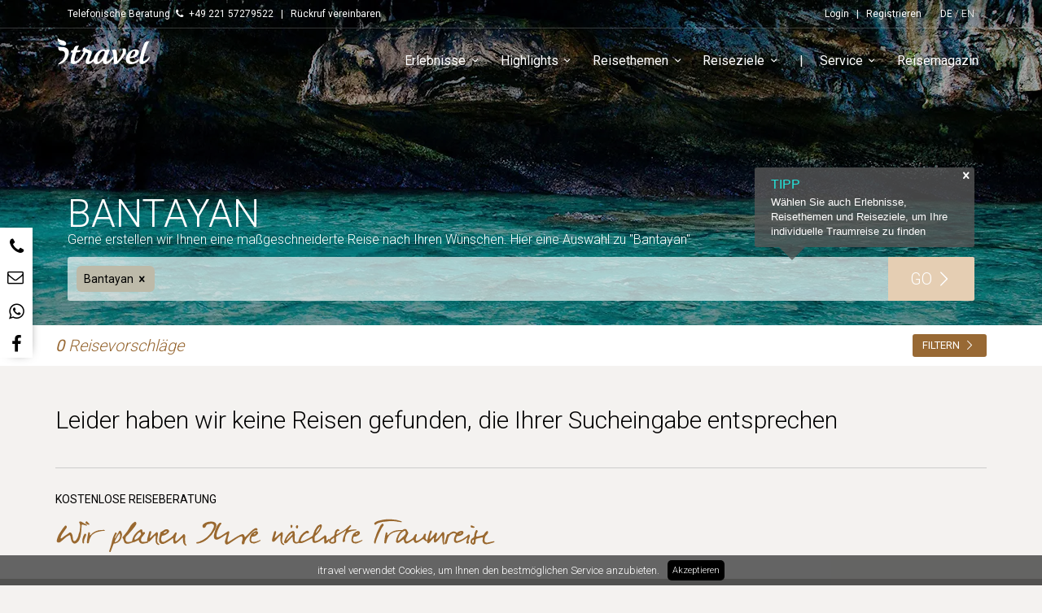

--- FILE ---
content_type: text/html; charset=UTF-8
request_url: https://www.itravel.de/reiseziele/bantayan
body_size: 50050
content:
<!DOCTYPE html> <html lang="de"> <head prefix="fb: http://ogp.me/ns/fb# og: http://ogp.me/ns#"> <title>Bantayan</title> <meta charset="UTF-8"> <meta property="og:url" content="https://www.itravel.de/inspiration?tags=Bantayan"><meta property="og:image:height" content="400"><meta property="og:description" content="Gerne erstellen wir Ihnen eine maßgeschneiderte Reise nach Ihren Wünschen. Hier eine Auswahl zu &quot;Bantayan&quot;"><meta property="og:image:width" content="1920"><meta property="og:image" content="https://d2dlwjt4udwgdy.cloudfront.net/eyJidWNrZXQiOiJpdHJhdmVsLWFzc2V0cy1wcm9kdWN0aW9uIiwia2V5IjoiZGUvaW1hZ2VzLzBiMzM1YTZmLWU1ZmYtNGE1Zi1iNjk3LTBjOTA1N2E2ZWM2YSIsImVkaXRzIjp7InJlc2l6ZSI6eyJ3aWR0aCI6MTkyMCwiaGVpZ2h0Ijo0MDB9fX0="><meta name="viewport" content="width=device-width, initial-scale=1.0, user-scalable=no"><meta name="description" content="Gerne erstellen wir Ihnen eine maßgeschneiderte Reise nach Ihren Wünschen. Hier eine Auswahl zu &quot;Bantayan&quot;"><meta name="twitter:site" content="itravel_de"><meta property="og:type" content="website"><meta name="twitter:card" content="summary"><meta property="og:title" content="Bantayan"><meta property="fb:app_id" content="219657651463100"><meta property="og:site_name" content="itravel"> <link rel="icon" href="/assets/images/5da645784f5b1bdba522a391f0e0464e-favicon.ico"> <link href="/assets/8bfc091bc0d05ca57a6c83628ed9b310-searchResultsPage.css" rel="stylesheet"> <link href="//fonts.googleapis.com/css?family=Noto+Serif:400i|Roboto:100,300,400,500,700,900" rel="stylesheet"> <script type="application/javascript"></script> <script async src="https://www.googletagmanager.com/gtag/js?id=UA-115442-3"></script> <script>
  window.dataLayer = window.dataLayer || [];
  function gtag(){dataLayer.push(arguments);}
  gtag('js', new Date());

  gtag('config',
       'UA-115442-3',
       {
         'anonymize_ip': true,
         'linker': { 'domains': ['info.itravel.de'] },
         
       }
  );

</script> <script>
!function(f,b,e,v,n,t,s){if(f.fbq)return;n=f.fbq=function(){n.callMethod?
n.callMethod.apply(n,arguments):n.queue.push(arguments)};if(!f._fbq)f._fbq=n;
n.push=n;n.loaded=!0;n.version='2.0';n.queue=[];t=b.createElement(e);t.async=!0;
t.src=v;s=b.getElementsByTagName(e)[0];s.parentNode.insertBefore(t,s)}(window,
document,'script','https://connect.facebook.net/en_US/fbevents.js');
fbq('init', '426220751084918'); // Insert your pixel ID here.
fbq('track', 'PageView');
</script> <noscript><img height="1" width="1" style="display:none" src="https://www.facebook.com/tr?id=426220751084918&ev=PageView&noscript=1"/></noscript> <script type="text/javascript">
   !function(e){if(!window.pintrk){window.pintrk=function(){window.pintrk.queue.push(
     Array.prototype.slice.call(arguments))};var
     n=window.pintrk;n.queue=[],n.version="3.0";var
     t=document.createElement("script");t.async=!0,t.src=e;var
     r=document.getElementsByTagName("script")[0];r.parentNode.insertBefore(t,r)}}("https://s.pinimg.com/ct/core.js");
   pintrk('load', '2614359573013');
   pintrk('page');
 </script> <noscript> <img height="1" width="1" style="display:none;" alt="" src="https://ct.pinterest.com/v3/?tid=2614359573013&event=init&noscript=1"/> </noscript> <script>
   pintrk('track', 'pagevisit');
 </script> <noscript> <img height="1" width="1" style="display:none;" alt="" src="https://ct.pinterest.com/v3/?tid=2614359573013&event=pagevisit&noscript=1"/> </noscript> <script type="text/javascript" id="hs-script-loader" async defer src="//js.hs-scripts.com/4783996.js"></script> <script>
    (function(h,o,t,j,a,r){
        h.hj=h.hj||function(){(h.hj.q=h.hj.q||[]).push(arguments)};
        h._hjSettings={hjid:1342033,hjsv:5};
        a=o.getElementsByTagName('head')[0];
        r=o.createElement('script');r.async=1;
        r.src=t+h._hjSettings.hjid+j+h._hjSettings.hjsv;
        a.appendChild(r);
    })(window,document,'//static.hotjar.com/c/hotjar-','.js?sv=');
</script> <script id="mcjs">!function(c,h,i,m,p){m=c.createElement(h),p=c.getElementsByTagName(h)[0],m.async=1,m.src=i,p.parentNode.insertBefore(m,p)}(document,"script","https://chimpstatic.com/mcjs-connected/js/users/c6c32b737ecd8c0f3f831a246/ea9c7738c2f6fb8327cd94dcf.js");</script><script>window.nucleoBaseUrl = 'https://nucleo.itravel.de'</script> </head> <body> <header> <div class="top"> <div class="container"> <div> <strong>Telefonische Beratung</strong> <i class="icon-phone"></i> <strong> +49 221 57279522 </strong> <strong> <span class="header_secondary_phone_number_divider">|</span> <span onClick=" if (typeof gtag !== 'undefined') { gtag( 'event', 'callback-clicked', { 'event_category': 'header' } ) } else { console.warn('Google Analytics not working: gtag is not defined') } " class="header_callback_link" data-toggle="modal" data-target="#059f1b39-df7a-442a-a96a-8306cf5dba8c">Rückruf vereinbaren</span> </strong> </div> <div> <div class="header_user_links"> <strong class="js-user-header-links"> <div> <span id='links-logged-out'> <a onClick=" if (typeof gtag !== 'undefined') { gtag( 'event', 'login-clicked', { 'event_category': 'header' } ) } else { console.warn('Google Analytics not working: gtag is not defined') } " class='header-links__link' href="/login">Login</a> <span class='header-links__divider'>|</span> <a onClick=" if (typeof gtag !== 'undefined') { gtag( 'event', 'register-clicked', { 'event_category': 'header' } ) } else { console.warn('Google Analytics not working: gtag is not defined') } " class='header-links__link' href="/registrieren">Registrieren</a> </span> <span id='links-logged-in'> <a onClick=" if (typeof gtag !== 'undefined') { gtag( 'event', 'my-account-clicked', { 'event_category': 'header' } ) } else { console.warn('Google Analytics not working: gtag is not defined') } " class='header-links__link' href="/my-account">Mein Account</a> <span class='header-links__divider'>|</span> <a onClick=" if (typeof gtag !== 'undefined') { gtag( 'event', 'logout-clicked', { 'event_category': 'header' } ) } else { console.warn('Google Analytics not working: gtag is not defined') } " class='header-links__link' href="/logout">Logout</a> </span> </div> </strong> </div> <strong>DE</strong> / <a onClick=" if (typeof gtag !== 'undefined') { gtag( 'event', 'EN-clicked', { 'event_category': 'header' } ) } else { console.warn('Google Analytics not working: gtag is not defined') } " href="https://www.itravel.com">EN</a> </div> </div> </div> <div class="main"> <div class="container"> <a class="logo" href="/" onClick=" if (typeof gtag !== 'undefined') { gtag( 'event', 'itravel-logo-clicked', { 'event_category': 'header' } ) } else { console.warn('Google Analytics not working: gtag is not defined') } "> <svg xmlns="http://www.w3.org/2000/svg" width="432.455" height="132.475" viewBox="0 0 432.455 132.475"><g fill="#986934"><path d="M11.511 44.36c3.424 2.489 16.651 3.463 23.008 3.485 15.019.051 25.857 10.052 25.506 23.668-.476 18.507-9.654 42.043-39.617 52.977-3.18.721-7.142 1.365-8.705-.041.106-1.951 4.957-4.864 6.819-6.144 19.968-13.712 23.512-29.14 23.952-38.562.515-11.021-6.692-15.389-15.323-15.504-14.09-.287-14.715-3.631-15.64-19.879zm1.122-22.277c-3.657-4.111-4.209-8.832-2.419-16.737 1.535 6.449 11.494 9.505 13.267 10.051 4.872 1.493 9.152 2.102 12.082 3.005 6.904 2.113 14.473 9.537 12.304 16.609-1.284 4.176-4.707 4.808-11.529 4.212-11.729-1.046-17.642-.94-24.45-12.022 6.317 2.825 10.756 3.197 11.963 3.085-.462-.361-.746-.38-2.044-1.034-2.723-1.379-6.47-3.68-9.174-7.169zM117.95 101.292c-11.641 13.871-25.834 23.596-36.199 23.596s-13.714-6.854-13.714-14.506c0-7.814 3.827-22.007 8.611-37.795l-5.263-.637c-2.232-.32-2.711-.638-2.711-1.595 0-.639.638-2.552 2.232-5.9 1.275-2.552 1.754-2.711 4.624-2.711h4.785l1.913-5.74c4.146-12.12 8.451-14.991 22.645-15.15.797 0 1.436.319 1.436.957 0 .318-.16.637-.479.957-2.552 2.232-4.784 6.378-8.771 18.977h15.786c.639 0 .957.16.957.638 0 .638-.479 1.914-1.754 4.146-1.754 3.35-3.029 3.508-4.465 3.668l-13.714 1.276c-4.944 15.149-8.612 29.661-8.612 34.764 0 3.827 1.116 5.741 3.987 5.741 6.219 0 21.528-13.077 29.98-23.761.797-.957 1.275-1.436 1.595-1.436.318 0 .478.318.478 1.116.002 6.059-.954 10.684-3.347 13.395z"/><path d="M179.503 103.366c-13.714 15.145-24.398 21.522-32.69 21.522-7.336 0-11.003-4.464-11.003-12.594 0-9.248 11.321-27.907 11.321-34.923 0-2.87-6.06-3.508-10.524-6.059-6.538 15.15-15.788 28.864-27.907 39.708-.318.318-.956.638-1.595.638-1.595 0-6.06-1.754-6.06-2.71 0-.638.159-.957.638-1.436 11.642-11.481 20.253-25.675 23.761-35.561.479-1.595.798-2.552.798-3.03 0-2.233-4.146-2.552-4.146-7.336 0-3.667 2.711-8.93 7.335-12.917 6.539 11.003 34.127 9.568 34.127 23.123 0 11.801-11.322 31.097-11.322 37.157 0 2.551 1.275 3.667 2.87 3.667 3.03 0 9.888-3.826 25.834-21.527.798-.957.957-1.116 1.275-1.116.319 0 .479.638.479 1.754-.002 3.825-1.277 9.566-3.191 11.64z"/><path d="M260.512 99.697c-11.322 14.988-24.24 25.191-34.445 25.191-7.336 0-12.28-4.144-12.28-17.695-9.568 12.274-19.614 17.695-28.225 17.695-9.409 0-14.193-7.015-14.193-17.217 0-22.007 22.007-49.755 44.014-49.755 4.625 0 9.409 1.116 12.12 3.349 2.072-2.232 4.783-3.349 8.133-3.349s7.016 1.116 10.365 3.349c-5.9 5.103-15.629 40.346-15.629 47.044 0 2.87 1.436 3.985 3.031 3.985 4.625 0 19.455-12.597 28.227-24.557.158-.319.318-.479.479-.479.318 0 .477.797.477 2.552-.002 6.379-.957 8.452-2.074 9.887zm-44.333-34.445c-12.279 0-27.109 25.037-27.109 42.578 0 3.986 1.594 6.376 4.943 6.376 11.482 0 29.023-37.154 29.023-44.011.001-3.508-3.188-4.943-6.857-4.943z"/><path d="M281.398 120.902c-2.869 2.871-5.102 3.986-8.611 3.986-2.551 0-7.176-.637-10.045-1.751.16-2.074.16-4.626.16-7.335 0-30.775-3.191-51.028-9.41-54.058 5.422-2.232 10.525-3.827 14.033-3.827 4.625 0 7.654 1.914 9.25 11.8 1.436 9.409 1.754 20.413 1.754 41.621 19.137-22.325 25.516-34.923 25.516-45.448 0-6.857-2.713-8.611-2.713-10.046 0-.797.479-1.276 1.277-1.436 2.391-.479 5.422-.797 7.176-.797 6.697 0 8.93 3.987 8.93 9.409 0 12.917-7.176 27.428-37.317 57.882zM375.322 111.498c-8.611 8.448-21.209 13.39-33.488 13.39-14.67 0-24.08-7.015-24.08-22.001 0-21.21 20.094-44.971 43.057-44.971 10.367 0 15.629 3.987 15.629 12.119 0 16.904-16.904 27.11-34.605 27.11h-5.74c-.318 1.753-.479 3.986-.479 5.9 0 6.378 2.551 11.957 11.641 11.957 8.453 0 17.543-3.505 28.545-14.509.32-.318.799-.478.957-.478.479 0 .639.637.639 2.073-.002 7.177-.48 7.974-2.076 9.41zm-19.933-46.246c-7.334 0-14.191 11.003-18.02 25.993 12.119 0 22.645-9.09 22.645-20.413 0-3.826-1.754-5.58-4.625-5.58zM423.799 23.631c-10.367 7.654-28.066 76.066-28.066 83.721 0 2.87 1.275 4.305 3.029 4.305 5.104 0 16.426-9.568 25.195-20.889.479-.639.957-.957 1.277-.957.318 0 .477.159.477 1.754 0 3.189-.797 8.292-2.391 10.524-10.686 14.509-25.037 22.799-32.691 22.799s-11.641-4.782-11.641-13.39c0-11.801 10.523-52.625 21.527-78.14 4.146-9.728 7.176-12.279 22.963-12.279.957 0 1.277.319 1.277.957.001.479-.319 1.116-.956 1.595z"/></g></svg> </a> <div class="menu"> <a href="/" onClick=" if (typeof gtag !== 'undefined') { gtag( 'event', 'itravel-logo-clicked', { 'event_category': 'header' } ) } else { console.warn('Google Analytics not working: gtag is not defined') } "> <svg xmlns="http://www.w3.org/2000/svg" width="432.455" height="132.475" viewBox="0 0 432.455 132.475"><g fill="#986934"><path d="M11.511 44.36c3.424 2.489 16.651 3.463 23.008 3.485 15.019.051 25.857 10.052 25.506 23.668-.476 18.507-9.654 42.043-39.617 52.977-3.18.721-7.142 1.365-8.705-.041.106-1.951 4.957-4.864 6.819-6.144 19.968-13.712 23.512-29.14 23.952-38.562.515-11.021-6.692-15.389-15.323-15.504-14.09-.287-14.715-3.631-15.64-19.879zm1.122-22.277c-3.657-4.111-4.209-8.832-2.419-16.737 1.535 6.449 11.494 9.505 13.267 10.051 4.872 1.493 9.152 2.102 12.082 3.005 6.904 2.113 14.473 9.537 12.304 16.609-1.284 4.176-4.707 4.808-11.529 4.212-11.729-1.046-17.642-.94-24.45-12.022 6.317 2.825 10.756 3.197 11.963 3.085-.462-.361-.746-.38-2.044-1.034-2.723-1.379-6.47-3.68-9.174-7.169zM117.95 101.292c-11.641 13.871-25.834 23.596-36.199 23.596s-13.714-6.854-13.714-14.506c0-7.814 3.827-22.007 8.611-37.795l-5.263-.637c-2.232-.32-2.711-.638-2.711-1.595 0-.639.638-2.552 2.232-5.9 1.275-2.552 1.754-2.711 4.624-2.711h4.785l1.913-5.74c4.146-12.12 8.451-14.991 22.645-15.15.797 0 1.436.319 1.436.957 0 .318-.16.637-.479.957-2.552 2.232-4.784 6.378-8.771 18.977h15.786c.639 0 .957.16.957.638 0 .638-.479 1.914-1.754 4.146-1.754 3.35-3.029 3.508-4.465 3.668l-13.714 1.276c-4.944 15.149-8.612 29.661-8.612 34.764 0 3.827 1.116 5.741 3.987 5.741 6.219 0 21.528-13.077 29.98-23.761.797-.957 1.275-1.436 1.595-1.436.318 0 .478.318.478 1.116.002 6.059-.954 10.684-3.347 13.395z"/><path d="M179.503 103.366c-13.714 15.145-24.398 21.522-32.69 21.522-7.336 0-11.003-4.464-11.003-12.594 0-9.248 11.321-27.907 11.321-34.923 0-2.87-6.06-3.508-10.524-6.059-6.538 15.15-15.788 28.864-27.907 39.708-.318.318-.956.638-1.595.638-1.595 0-6.06-1.754-6.06-2.71 0-.638.159-.957.638-1.436 11.642-11.481 20.253-25.675 23.761-35.561.479-1.595.798-2.552.798-3.03 0-2.233-4.146-2.552-4.146-7.336 0-3.667 2.711-8.93 7.335-12.917 6.539 11.003 34.127 9.568 34.127 23.123 0 11.801-11.322 31.097-11.322 37.157 0 2.551 1.275 3.667 2.87 3.667 3.03 0 9.888-3.826 25.834-21.527.798-.957.957-1.116 1.275-1.116.319 0 .479.638.479 1.754-.002 3.825-1.277 9.566-3.191 11.64z"/><path d="M260.512 99.697c-11.322 14.988-24.24 25.191-34.445 25.191-7.336 0-12.28-4.144-12.28-17.695-9.568 12.274-19.614 17.695-28.225 17.695-9.409 0-14.193-7.015-14.193-17.217 0-22.007 22.007-49.755 44.014-49.755 4.625 0 9.409 1.116 12.12 3.349 2.072-2.232 4.783-3.349 8.133-3.349s7.016 1.116 10.365 3.349c-5.9 5.103-15.629 40.346-15.629 47.044 0 2.87 1.436 3.985 3.031 3.985 4.625 0 19.455-12.597 28.227-24.557.158-.319.318-.479.479-.479.318 0 .477.797.477 2.552-.002 6.379-.957 8.452-2.074 9.887zm-44.333-34.445c-12.279 0-27.109 25.037-27.109 42.578 0 3.986 1.594 6.376 4.943 6.376 11.482 0 29.023-37.154 29.023-44.011.001-3.508-3.188-4.943-6.857-4.943z"/><path d="M281.398 120.902c-2.869 2.871-5.102 3.986-8.611 3.986-2.551 0-7.176-.637-10.045-1.751.16-2.074.16-4.626.16-7.335 0-30.775-3.191-51.028-9.41-54.058 5.422-2.232 10.525-3.827 14.033-3.827 4.625 0 7.654 1.914 9.25 11.8 1.436 9.409 1.754 20.413 1.754 41.621 19.137-22.325 25.516-34.923 25.516-45.448 0-6.857-2.713-8.611-2.713-10.046 0-.797.479-1.276 1.277-1.436 2.391-.479 5.422-.797 7.176-.797 6.697 0 8.93 3.987 8.93 9.409 0 12.917-7.176 27.428-37.317 57.882zM375.322 111.498c-8.611 8.448-21.209 13.39-33.488 13.39-14.67 0-24.08-7.015-24.08-22.001 0-21.21 20.094-44.971 43.057-44.971 10.367 0 15.629 3.987 15.629 12.119 0 16.904-16.904 27.11-34.605 27.11h-5.74c-.318 1.753-.479 3.986-.479 5.9 0 6.378 2.551 11.957 11.641 11.957 8.453 0 17.543-3.505 28.545-14.509.32-.318.799-.478.957-.478.479 0 .639.637.639 2.073-.002 7.177-.48 7.974-2.076 9.41zm-19.933-46.246c-7.334 0-14.191 11.003-18.02 25.993 12.119 0 22.645-9.09 22.645-20.413 0-3.826-1.754-5.58-4.625-5.58zM423.799 23.631c-10.367 7.654-28.066 76.066-28.066 83.721 0 2.87 1.275 4.305 3.029 4.305 5.104 0 16.426-9.568 25.195-20.889.479-.639.957-.957 1.277-.957.318 0 .477.159.477 1.754 0 3.189-.797 8.292-2.391 10.524-10.686 14.509-25.037 22.799-32.691 22.799s-11.641-4.782-11.641-13.39c0-11.801 10.523-52.625 21.527-78.14 4.146-9.728 7.176-12.279 22.963-12.279.957 0 1.277.319 1.277.957.001.479-.319 1.116-.956 1.595z"/></g></svg> </a> <ol class="menu_items"> <li> <span onMouseOver=" if (typeof gtag !== 'undefined') { gtag( 'event', 'navigation-hovered', { 'event_category': 'header' , 'event_label': 'Erlebnisse' } ) } else { console.warn('Google Analytics not working: gtag is not defined') } " onClick=" if (typeof gtag !== 'undefined') { gtag( 'event', 'navigation-clicked', { 'event_category': 'header' , 'event_label': 'Erlebnisse' } ) } else { console.warn('Google Analytics not working: gtag is not defined') } "> Erlebnisse <i class="icon-down-open-mini"></i> </span> <div class="menu_content"> <div> <strong> <a onClick=" if (typeof gtag !== 'undefined') { gtag( 'event', 'tag-clicked', { 'event_category': 'header' , 'event_label': 'Abenteuer' } ) } else { console.warn('Google Analytics not working: gtag is not defined') } " href="/inspiration?tags=Abenteuer"> Abenteuer </a> </strong> <ol> <li> <a onClick=" if (typeof gtag !== 'undefined') { gtag( 'event', 'tag-clicked', { 'event_category': 'header' , 'event_label': 'Abenteuer>Adrenalin' } ) } else { console.warn('Google Analytics not working: gtag is not defined') } " href="/inspiration?tags=Adrenalin" > Adrenalin </a> </li> <li> <a onClick=" if (typeof gtag !== 'undefined') { gtag( 'event', 'tag-clicked', { 'event_category': 'header' , 'event_label': 'Abenteuer>Digital' } ) } else { console.warn('Google Analytics not working: gtag is not defined') } " href="/inspiration?tags=Digital" > Digital </a> </li> <li> <a onClick=" if (typeof gtag !== 'undefined') { gtag( 'event', 'tag-clicked', { 'event_category': 'header' , 'event_label': 'Abenteuer>Naturphänomene' } ) } else { console.warn('Google Analytics not working: gtag is not defined') } " href="/inspiration?tags=Naturph%C3%A4nomene" > Naturphänomene </a> </li> <li> <a onClick=" if (typeof gtag !== 'undefined') { gtag( 'event', 'tag-clicked', { 'event_category': 'header' , 'event_label': 'Abenteuer>Tierbegegnungen & Safari' } ) } else { console.warn('Google Analytics not working: gtag is not defined') } " href="/inspiration?tags=Tierbegegnungen+%26+Safari" > Tierbegegnungen &amp; Safari </a> </li> <li> <a onClick=" if (typeof gtag !== 'undefined') { gtag( 'event', 'tag-clicked', { 'event_category': 'header' , 'event_label': 'Abenteuer>Trekking & Wandern' } ) } else { console.warn('Google Analytics not working: gtag is not defined') } " href="/inspiration?tags=Trekking+%26+Wandern" > Trekking &amp; Wandern </a> </li> </ol> </div> <div> <strong> <a onClick=" if (typeof gtag !== 'undefined') { gtag( 'event', 'tag-clicked', { 'event_category': 'header' , 'event_label': 'Kultur' } ) } else { console.warn('Google Analytics not working: gtag is not defined') } " href="/inspiration?tags=Kultur"> Kultur </a> </strong> <ol> <li> <a onClick=" if (typeof gtag !== 'undefined') { gtag( 'event', 'tag-clicked', { 'event_category': 'header' , 'event_label': 'Kultur>Ausstellungen' } ) } else { console.warn('Google Analytics not working: gtag is not defined') } " href="/inspiration?tags=Ausstellungen" > Ausstellungen </a> </li> <li> <a onClick=" if (typeof gtag !== 'undefined') { gtag( 'event', 'tag-clicked', { 'event_category': 'header' , 'event_label': 'Kultur>Interaktion' } ) } else { console.warn('Google Analytics not working: gtag is not defined') } " href="/inspiration?tags=Interaktion" > Interaktion </a> </li> <li> <a onClick=" if (typeof gtag !== 'undefined') { gtag( 'event', 'tag-clicked', { 'event_category': 'header' , 'event_label': 'Kultur>Kulinarik' } ) } else { console.warn('Google Analytics not working: gtag is not defined') } " href="/inspiration?tags=Kulinarik" > Kulinarik </a> </li> <li> <a onClick=" if (typeof gtag !== 'undefined') { gtag( 'event', 'tag-clicked', { 'event_category': 'header' , 'event_label': 'Kultur>Sehenswürdigkeiten' } ) } else { console.warn('Google Analytics not working: gtag is not defined') } " href="/inspiration?tags=Sehensw%C3%BCrdigkeiten" > Sehenswürdigkeiten </a> </li> <li> <a onClick=" if (typeof gtag !== 'undefined') { gtag( 'event', 'tag-clicked', { 'event_category': 'header' , 'event_label': 'Kultur>Shopping' } ) } else { console.warn('Google Analytics not working: gtag is not defined') } " href="/inspiration?tags=Shopping" > Shopping </a> </li> <li> <a onClick=" if (typeof gtag !== 'undefined') { gtag( 'event', 'tag-clicked', { 'event_category': 'header' , 'event_label': 'Kultur>Veranstaltungen' } ) } else { console.warn('Google Analytics not working: gtag is not defined') } " href="/inspiration?tags=Veranstaltungen" > Veranstaltungen </a> </li> </ol> </div> <div> <strong> <a onClick=" if (typeof gtag !== 'undefined') { gtag( 'event', 'tag-clicked', { 'event_category': 'header' , 'event_label': 'Relaxen' } ) } else { console.warn('Google Analytics not working: gtag is not defined') } " href="/inspiration?tags=Relaxen"> Relaxen </a> </strong> <ol> <li> <a onClick=" if (typeof gtag !== 'undefined') { gtag( 'event', 'tag-clicked', { 'event_category': 'header' , 'event_label': 'Relaxen>Ayurveda & Yoga' } ) } else { console.warn('Google Analytics not working: gtag is not defined') } " href="/inspiration?tags=Ayurveda+%26+Yoga" > Ayurveda &amp; Yoga </a> </li> <li> <a onClick=" if (typeof gtag !== 'undefined') { gtag( 'event', 'tag-clicked', { 'event_category': 'header' , 'event_label': 'Relaxen>Natur' } ) } else { console.warn('Google Analytics not working: gtag is not defined') } " href="/inspiration?tags=Natur" > Natur </a> </li> <li> <a onClick=" if (typeof gtag !== 'undefined') { gtag( 'event', 'tag-clicked', { 'event_category': 'header' , 'event_label': 'Relaxen>Sorgenfrei' } ) } else { console.warn('Google Analytics not working: gtag is not defined') } " href="/inspiration?tags=Sorgenfrei" > Sorgenfrei </a> </li> <li> <a onClick=" if (typeof gtag !== 'undefined') { gtag( 'event', 'tag-clicked', { 'event_category': 'header' , 'event_label': 'Relaxen>Wellness' } ) } else { console.warn('Google Analytics not working: gtag is not defined') } " href="/inspiration?tags=Wellness" > Wellness </a> </li> </ol> </div> <div> <strong> <a onClick=" if (typeof gtag !== 'undefined') { gtag( 'event', 'tag-clicked', { 'event_category': 'header' , 'event_label': 'Romantik' } ) } else { console.warn('Google Analytics not working: gtag is not defined') } " href="/inspiration?tags=Romantik"> Romantik </a> </strong> <ol> <li> <a onClick=" if (typeof gtag !== 'undefined') { gtag( 'event', 'tag-clicked', { 'event_category': 'header' , 'event_label': 'Romantik>Außergewöhnlich' } ) } else { console.warn('Google Analytics not working: gtag is not defined') } " href="/inspiration?tags=Au%C3%9Fergew%C3%B6hnlich" > Außergewöhnlich </a> </li> <li> <a onClick=" if (typeof gtag !== 'undefined') { gtag( 'event', 'tag-clicked', { 'event_category': 'header' , 'event_label': 'Romantik>Dinner for 2' } ) } else { console.warn('Google Analytics not working: gtag is not defined') } " href="/inspiration?tags=Dinner+for+2" > Dinner for 2 </a> </li> <li> <a onClick=" if (typeof gtag !== 'undefined') { gtag( 'event', 'tag-clicked', { 'event_category': 'header' , 'event_label': 'Romantik>Unterkünfte' } ) } else { console.warn('Google Analytics not working: gtag is not defined') } " href="/inspiration?tags=Unterk%C3%BCnfte" > Unterkünfte </a> </li> <li> <a onClick=" if (typeof gtag !== 'undefined') { gtag( 'event', 'tag-clicked', { 'event_category': 'header' , 'event_label': 'Romantik>Zweisamkeit' } ) } else { console.warn('Google Analytics not working: gtag is not defined') } " href="/inspiration?tags=Zweisamkeit" > Zweisamkeit </a> </li> </ol> </div> <div> <strong> <a onClick=" if (typeof gtag !== 'undefined') { gtag( 'event', 'tag-clicked', { 'event_category': 'header' , 'event_label': 'Sport' } ) } else { console.warn('Google Analytics not working: gtag is not defined') } " href="/inspiration?tags=Sport"> Sport </a> </strong> <ol> <li> <a onClick=" if (typeof gtag !== 'undefined') { gtag( 'event', 'tag-clicked', { 'event_category': 'header' , 'event_label': 'Sport>Angeln' } ) } else { console.warn('Google Analytics not working: gtag is not defined') } " href="/inspiration?tags=Angeln" > Angeln </a> </li> <li> <a onClick=" if (typeof gtag !== 'undefined') { gtag( 'event', 'tag-clicked', { 'event_category': 'header' , 'event_label': 'Sport>Ballsport' } ) } else { console.warn('Google Analytics not working: gtag is not defined') } " href="/inspiration?tags=Ballsport" > Ballsport </a> </li> <li> <a onClick=" if (typeof gtag !== 'undefined') { gtag( 'event', 'tag-clicked', { 'event_category': 'header' , 'event_label': 'Sport>Fitness & Yoga' } ) } else { console.warn('Google Analytics not working: gtag is not defined') } " href="/inspiration?tags=Fitness+%26+Yoga" > Fitness &amp; Yoga </a> </li> <li> <a onClick=" if (typeof gtag !== 'undefined') { gtag( 'event', 'tag-clicked', { 'event_category': 'header' , 'event_label': 'Sport>In der Luft' } ) } else { console.warn('Google Analytics not working: gtag is not defined') } " href="/inspiration?tags=In+der+Luft" > In der Luft </a> </li> <li> <a onClick=" if (typeof gtag !== 'undefined') { gtag( 'event', 'tag-clicked', { 'event_category': 'header' , 'event_label': 'Sport>Klettern & Co' } ) } else { console.warn('Google Analytics not working: gtag is not defined') } " href="/inspiration?tags=Klettern+%26+Co" > Klettern &amp; Co </a> </li> <li> <a onClick=" if (typeof gtag !== 'undefined') { gtag( 'event', 'tag-clicked', { 'event_category': 'header' , 'event_label': 'Sport>Radsport & Quad' } ) } else { console.warn('Google Analytics not working: gtag is not defined') } " href="/inspiration?tags=Radsport+%26+Quad" > Radsport &amp; Quad </a> </li> <li> <a onClick=" if (typeof gtag !== 'undefined') { gtag( 'event', 'tag-clicked', { 'event_category': 'header' , 'event_label': 'Sport>Reiten' } ) } else { console.warn('Google Analytics not working: gtag is not defined') } " href="/inspiration?tags=Reiten" > Reiten </a> </li> <li> <a onClick=" if (typeof gtag !== 'undefined') { gtag( 'event', 'tag-clicked', { 'event_category': 'header' , 'event_label': 'Sport>Sportevents' } ) } else { console.warn('Google Analytics not working: gtag is not defined') } " href="/inspiration?tags=Sportevents" > Sportevents </a> </li> <li> <a onClick=" if (typeof gtag !== 'undefined') { gtag( 'event', 'tag-clicked', { 'event_category': 'header' , 'event_label': 'Sport>Tauchen' } ) } else { console.warn('Google Analytics not working: gtag is not defined') } " href="/inspiration?tags=Tauchen" > Tauchen </a> </li> <li> <a onClick=" if (typeof gtag !== 'undefined') { gtag( 'event', 'tag-clicked', { 'event_category': 'header' , 'event_label': 'Sport>Trendsport' } ) } else { console.warn('Google Analytics not working: gtag is not defined') } " href="/inspiration?tags=Trendsport" > Trendsport </a> </li> <li> <a onClick=" if (typeof gtag !== 'undefined') { gtag( 'event', 'tag-clicked', { 'event_category': 'header' , 'event_label': 'Sport>Wassersport' } ) } else { console.warn('Google Analytics not working: gtag is not defined') } " href="/inspiration?tags=Wassersport" > Wassersport </a> </li> <li> <a onClick=" if (typeof gtag !== 'undefined') { gtag( 'event', 'tag-clicked', { 'event_category': 'header' , 'event_label': 'Sport>Wintersport' } ) } else { console.warn('Google Analytics not working: gtag is not defined') } " href="/inspiration?tags=Wintersport" > Wintersport </a> </li> </ol> </div> </div> </li> <li> <span onMouseOver=" if (typeof gtag !== 'undefined') { gtag( 'event', 'navigation-hovered', { 'event_category': 'header' , 'event_label': 'Highlights' } ) } else { console.warn('Google Analytics not working: gtag is not defined') } " onClick=" if (typeof gtag !== 'undefined') { gtag( 'event', 'navigation-clicked', { 'event_category': 'header' , 'event_label': 'Highlights' } ) } else { console.warn('Google Analytics not working: gtag is not defined') } "> Highlights <i class="icon-down-open-mini"></i> </span> <div class="menu_content"> <div> <strong> <a onClick=" if (typeof gtag !== 'undefined') { gtag( 'event', 'tag-clicked', { 'event_category': 'header' , 'event_label': 'Kooperationen' } ) } else { console.warn('Google Analytics not working: gtag is not defined') } " href="/inspiration?tags=Kooperationen"> Kooperationen </a> </strong> <ol> <li> <a onClick=" if (typeof gtag !== 'undefined') { gtag( 'event', 'tag-clicked', { 'event_category': 'header' , 'event_label': 'Kooperationen>HolidayCheck' } ) } else { console.warn('Google Analytics not working: gtag is not defined') } " href="/inspiration?tags=HolidayCheck" > HolidayCheck </a> </li> </ol> </div> <div> <strong> <a onClick=" if (typeof gtag !== 'undefined') { gtag( 'event', 'tag-clicked', { 'event_category': 'header' , 'event_label': 'Trends' } ) } else { console.warn('Google Analytics not working: gtag is not defined') } " href="/inspiration?tags=Trends"> Trends </a> </strong> <ol> <li> <a onClick=" if (typeof gtag !== 'undefined') { gtag( 'event', 'tag-clicked', { 'event_category': 'header' , 'event_label': 'Trends>Herbstferien' } ) } else { console.warn('Google Analytics not working: gtag is not defined') } " href="/inspiration?tags=Herbstferien" > Herbstferien </a> </li> <li> <a onClick=" if (typeof gtag !== 'undefined') { gtag( 'event', 'tag-clicked', { 'event_category': 'header' , 'event_label': 'Trends>Osterferien' } ) } else { console.warn('Google Analytics not working: gtag is not defined') } " href="/inspiration?tags=Osterferien" > Osterferien </a> </li> <li> <a onClick=" if (typeof gtag !== 'undefined') { gtag( 'event', 'tag-clicked', { 'event_category': 'header' , 'event_label': 'Trends>Pfingstferien' } ) } else { console.warn('Google Analytics not working: gtag is not defined') } " href="/inspiration?tags=Pfingstferien" > Pfingstferien </a> </li> <li> <a onClick=" if (typeof gtag !== 'undefined') { gtag( 'event', 'tag-clicked', { 'event_category': 'header' , 'event_label': 'Trends>Sommerferien' } ) } else { console.warn('Google Analytics not working: gtag is not defined') } " href="/inspiration?tags=Sommerferien" > Sommerferien </a> </li> <li> <a onClick=" if (typeof gtag !== 'undefined') { gtag( 'event', 'tag-clicked', { 'event_category': 'header' , 'event_label': 'Trends>Top itravel Reisen' } ) } else { console.warn('Google Analytics not working: gtag is not defined') } " href="/inspiration?tags=Top+itravel+Reisen" > Top itravel Reisen </a> </li> <li> <a onClick=" if (typeof gtag !== 'undefined') { gtag( 'event', 'tag-clicked', { 'event_category': 'header' , 'event_label': 'Trends>Trend-Reiseziele' } ) } else { console.warn('Google Analytics not working: gtag is not defined') } " href="/inspiration?tags=Trend-Reiseziele" > Trend-Reiseziele </a> </li> </ol> </div> <div> <strong> <a onClick=" if (typeof gtag !== 'undefined') { gtag( 'event', 'tag-clicked', { 'event_category': 'header' , 'event_label': 'itravel-Deals' } ) } else { console.warn('Google Analytics not working: gtag is not defined') } " href="/inspiration?tags=itravel-Deals"> itravel-Deals </a> </strong> <ol> <li> <a onClick=" if (typeof gtag !== 'undefined') { gtag( 'event', 'tag-clicked', { 'event_category': 'header' , 'event_label': 'itravel-Deals>Black Week' } ) } else { console.warn('Google Analytics not working: gtag is not defined') } " href="/inspiration?tags=Black+Week" > Black Week </a> </li> <li> <a onClick=" if (typeof gtag !== 'undefined') { gtag( 'event', 'tag-clicked', { 'event_category': 'header' , 'event_label': 'itravel-Deals>Frühbucher-Rabatte' } ) } else { console.warn('Google Analytics not working: gtag is not defined') } " href="/inspiration?tags=Fr%C3%BChbucher-Rabatte" > Frühbucher-Rabatte </a> </li> </ol> </div> </div> </li> <li> <span onMouseOver=" if (typeof gtag !== 'undefined') { gtag( 'event', 'navigation-hovered', { 'event_category': 'header' , 'event_label': 'Reisethemen' } ) } else { console.warn('Google Analytics not working: gtag is not defined') } " onClick=" if (typeof gtag !== 'undefined') { gtag( 'event', 'navigation-clicked', { 'event_category': 'header' , 'event_label': 'Reisethemen' } ) } else { console.warn('Google Analytics not working: gtag is not defined') } "> Reisethemen <i class="icon-down-open-mini"></i> </span> <div class="menu_content"> <div> <strong> <a onClick=" if (typeof gtag !== 'undefined') { gtag( 'event', 'tag-clicked', { 'event_category': 'header' , 'event_label': 'Erlebnis-Safari' } ) } else { console.warn('Google Analytics not working: gtag is not defined') } " href="/inspiration?tags=Erlebnis-Safari"> Erlebnis-Safari </a> </strong> <ol> <li> <a onClick=" if (typeof gtag !== 'undefined') { gtag( 'event', 'tag-clicked', { 'event_category': 'header' , 'event_label': 'Erlebnis-Safari>Familiensafari' } ) } else { console.warn('Google Analytics not working: gtag is not defined') } " href="/inspiration?tags=Familiensafari" > Familiensafari </a> </li> <li> <a onClick=" if (typeof gtag !== 'undefined') { gtag( 'event', 'tag-clicked', { 'event_category': 'header' , 'event_label': 'Erlebnis-Safari>Kurzsafari / Safari-Lodges' } ) } else { console.warn('Google Analytics not working: gtag is not defined') } " href="/inspiration?tags=Kurzsafari+%2F+Safari-Lodges" > Kurzsafari / Safari-Lodges </a> </li> <li> <a onClick=" if (typeof gtag !== 'undefined') { gtag( 'event', 'tag-clicked', { 'event_category': 'header' , 'event_label': 'Erlebnis-Safari>Safari & Rundreise' } ) } else { console.warn('Google Analytics not working: gtag is not defined') } " href="/inspiration?tags=Safari+%26+Rundreise" > Safari &amp; Rundreise </a> </li> <li> <a onClick=" if (typeof gtag !== 'undefined') { gtag( 'event', 'tag-clicked', { 'event_category': 'header' , 'event_label': 'Erlebnis-Safari>Safari pur' } ) } else { console.warn('Google Analytics not working: gtag is not defined') } " href="/inspiration?tags=Safari+pur" > Safari pur </a> </li> </ol> </div> <div> <strong> <a onClick=" if (typeof gtag !== 'undefined') { gtag( 'event', 'tag-clicked', { 'event_category': 'header' , 'event_label': 'Hochzeitsreisen & Heiraten' } ) } else { console.warn('Google Analytics not working: gtag is not defined') } " href="/inspiration?tags=Hochzeitsreisen+%26+Heiraten"> Hochzeitsreisen &amp; Heiraten </a> </strong> <ol> <li> <a onClick=" if (typeof gtag !== 'undefined') { gtag( 'event', 'tag-clicked', { 'event_category': 'header' , 'event_label': 'Hochzeitsreisen & Heiraten>Heiraten im Ausland' } ) } else { console.warn('Google Analytics not working: gtag is not defined') } " href="/inspiration?tags=Heiraten+im+Ausland" > Heiraten im Ausland </a> </li> <li> <a onClick=" if (typeof gtag !== 'undefined') { gtag( 'event', 'tag-clicked', { 'event_category': 'header' , 'event_label': 'Hochzeitsreisen & Heiraten>Honeymoon- & Hochzeitsreisen' } ) } else { console.warn('Google Analytics not working: gtag is not defined') } " href="/inspiration?tags=Honeymoon-+%26+Hochzeitsreisen" > Honeymoon- &amp; Hochzeitsreisen </a> </li> </ol> </div> <div> <strong> <a onClick=" if (typeof gtag !== 'undefined') { gtag( 'event', 'tag-clicked', { 'event_category': 'header' , 'event_label': 'Hotels & Resorts' } ) } else { console.warn('Google Analytics not working: gtag is not defined') } " href="/inspiration?tags=Hotels+%26+Resorts"> Hotels &amp; Resorts </a> </strong> <ol> <li> <a onClick=" if (typeof gtag !== 'undefined') { gtag( 'event', 'tag-clicked', { 'event_category': 'header' , 'event_label': 'Hotels & Resorts>Boutique' } ) } else { console.warn('Google Analytics not working: gtag is not defined') } " href="/inspiration?tags=Boutique" > Boutique </a> </li> <li> <a onClick=" if (typeof gtag !== 'undefined') { gtag( 'event', 'tag-clicked', { 'event_category': 'header' , 'event_label': 'Hotels & Resorts>Design' } ) } else { console.warn('Google Analytics not working: gtag is not defined') } " href="/inspiration?tags=Design" > Design </a> </li> <li> <a onClick=" if (typeof gtag !== 'undefined') { gtag( 'event', 'tag-clicked', { 'event_category': 'header' , 'event_label': 'Hotels & Resorts>Gästehäuser' } ) } else { console.warn('Google Analytics not working: gtag is not defined') } " href="/inspiration?tags=G%C3%A4steh%C3%A4user" > Gästehäuser </a> </li> <li> <a onClick=" if (typeof gtag !== 'undefined') { gtag( 'event', 'tag-clicked', { 'event_category': 'header' , 'event_label': 'Hotels & Resorts>Hotels mit Privatpool' } ) } else { console.warn('Google Analytics not working: gtag is not defined') } " href="/inspiration?tags=Hotels+mit+Privatpool" > Hotels mit Privatpool </a> </li> <li> <a onClick=" if (typeof gtag !== 'undefined') { gtag( 'event', 'tag-clicked', { 'event_category': 'header' , 'event_label': 'Hotels & Resorts>Luxus' } ) } else { console.warn('Google Analytics not working: gtag is not defined') } " href="/inspiration?tags=Luxus" > Luxus </a> </li> </ol> </div> <div> <strong> <a onClick=" if (typeof gtag !== 'undefined') { gtag( 'event', 'tag-clicked', { 'event_category': 'header' , 'event_label': 'Lodges & Camps' } ) } else { console.warn('Google Analytics not working: gtag is not defined') } " href="/inspiration?tags=Lodges+%26+Camps"> Lodges &amp; Camps </a> </strong> <ol> <li> <a onClick=" if (typeof gtag !== 'undefined') { gtag( 'event', 'tag-clicked', { 'event_category': 'header' , 'event_label': 'Lodges & Camps>Eco-Lodges' } ) } else { console.warn('Google Analytics not working: gtag is not defined') } " href="/inspiration?tags=Eco-Lodges" > Eco-Lodges </a> </li> <li> <a onClick=" if (typeof gtag !== 'undefined') { gtag( 'event', 'tag-clicked', { 'event_category': 'header' , 'event_label': 'Lodges & Camps>Glamping' } ) } else { console.warn('Google Analytics not working: gtag is not defined') } " href="/inspiration?tags=Glamping" > Glamping </a> </li> <li> <a onClick=" if (typeof gtag !== 'undefined') { gtag( 'event', 'tag-clicked', { 'event_category': 'header' , 'event_label': 'Lodges & Camps>Luxus-Lodges & Camps' } ) } else { console.warn('Google Analytics not working: gtag is not defined') } " href="/inspiration?tags=Luxus-Lodges+%26+Camps" > Luxus-Lodges &amp; Camps </a> </li> <li> <a onClick=" if (typeof gtag !== 'undefined') { gtag( 'event', 'tag-clicked', { 'event_category': 'header' , 'event_label': 'Lodges & Camps>Zelt-Camps' } ) } else { console.warn('Google Analytics not working: gtag is not defined') } " href="/inspiration?tags=Zelt-Camps" > Zelt-Camps </a> </li> </ol> </div> <div> <strong> <a onClick=" if (typeof gtag !== 'undefined') { gtag( 'event', 'tag-clicked', { 'event_category': 'header' , 'event_label': 'Reisekategorie' } ) } else { console.warn('Google Analytics not working: gtag is not defined') } " href="/inspiration?tags=Reisekategorie"> Reisekategorie </a> </strong> <ol> <li> <a onClick=" if (typeof gtag !== 'undefined') { gtag( 'event', 'tag-clicked', { 'event_category': 'header' , 'event_label': 'Reisekategorie>Adults Only-Reisen' } ) } else { console.warn('Google Analytics not working: gtag is not defined') } " href="/inspiration?tags=Adults+Only-Reisen" > Adults Only-Reisen </a> </li> <li> <a onClick=" if (typeof gtag !== 'undefined') { gtag( 'event', 'tag-clicked', { 'event_category': 'header' , 'event_label': 'Reisekategorie>Autoreisen' } ) } else { console.warn('Google Analytics not working: gtag is not defined') } " href="/inspiration?tags=Autoreisen" > Autoreisen </a> </li> <li> <a onClick=" if (typeof gtag !== 'undefined') { gtag( 'event', 'tag-clicked', { 'event_category': 'header' , 'event_label': 'Reisekategorie>Familienreisen' } ) } else { console.warn('Google Analytics not working: gtag is not defined') } " href="/inspiration?tags=Familienreisen" > Familienreisen </a> </li> <li> <a onClick=" if (typeof gtag !== 'undefined') { gtag( 'event', 'tag-clicked', { 'event_category': 'header' , 'event_label': 'Reisekategorie>Kombireisen' } ) } else { console.warn('Google Analytics not working: gtag is not defined') } " href="/inspiration?tags=Kombireisen" > Kombireisen </a> </li> <li> <a onClick=" if (typeof gtag !== 'undefined') { gtag( 'event', 'tag-clicked', { 'event_category': 'header' , 'event_label': 'Reisekategorie>Prämierte Hotels' } ) } else { console.warn('Google Analytics not working: gtag is not defined') } " href="/inspiration?tags=Pr%C3%A4mierte+Hotels" > Prämierte Hotels </a> </li> <li> <a onClick=" if (typeof gtag !== 'undefined') { gtag( 'event', 'tag-clicked', { 'event_category': 'header' , 'event_label': 'Reisekategorie>Premium' } ) } else { console.warn('Google Analytics not working: gtag is not defined') } " href="/inspiration?tags=Premium" > Premium </a> </li> <li> <a onClick=" if (typeof gtag !== 'undefined') { gtag( 'event', 'tag-clicked', { 'event_category': 'header' , 'event_label': 'Reisekategorie>Select' } ) } else { console.warn('Google Analytics not working: gtag is not defined') } " href="/inspiration?tags=Select" > Select </a> </li> <li> <a onClick=" if (typeof gtag !== 'undefined') { gtag( 'event', 'tag-clicked', { 'event_category': 'header' , 'event_label': 'Reisekategorie>Städtereisen' } ) } else { console.warn('Google Analytics not working: gtag is not defined') } " href="/inspiration?tags=St%C3%A4dtereisen" > Städtereisen </a> </li> </ol> </div> <div> <strong> <a onClick=" if (typeof gtag !== 'undefined') { gtag( 'event', 'tag-clicked', { 'event_category': 'header' , 'event_label': 'Rundreisen' } ) } else { console.warn('Google Analytics not working: gtag is not defined') } " href="/inspiration?tags=Rundreisen"> Rundreisen </a> </strong> <ol> <li> <a onClick=" if (typeof gtag !== 'undefined') { gtag( 'event', 'tag-clicked', { 'event_category': 'header' , 'event_label': 'Rundreisen>Geführte Reisen' } ) } else { console.warn('Google Analytics not working: gtag is not defined') } " href="/inspiration?tags=Gef%C3%BChrte+Reisen" > Geführte Reisen </a> </li> <li> <a onClick=" if (typeof gtag !== 'undefined') { gtag( 'event', 'tag-clicked', { 'event_category': 'header' , 'event_label': 'Rundreisen>Gruppenrundreisen' } ) } else { console.warn('Google Analytics not working: gtag is not defined') } " href="/inspiration?tags=Gruppenrundreisen" > Gruppenrundreisen </a> </li> <li> <a onClick=" if (typeof gtag !== 'undefined') { gtag( 'event', 'tag-clicked', { 'event_category': 'header' , 'event_label': 'Rundreisen>Kleingruppen-Rundreisen' } ) } else { console.warn('Google Analytics not working: gtag is not defined') } " href="/inspiration?tags=Kleingruppen-Rundreisen" > Kleingruppen-Rundreisen </a> </li> <li> <a onClick=" if (typeof gtag !== 'undefined') { gtag( 'event', 'tag-clicked', { 'event_category': 'header' , 'event_label': 'Rundreisen>Kreuzfahrt' } ) } else { console.warn('Google Analytics not working: gtag is not defined') } " href="/inspiration?tags=Kreuzfahrt" > Kreuzfahrt </a> </li> <li> <a onClick=" if (typeof gtag !== 'undefined') { gtag( 'event', 'tag-clicked', { 'event_category': 'header' , 'event_label': 'Rundreisen>Mietwagen-Rundreisen' } ) } else { console.warn('Google Analytics not working: gtag is not defined') } " href="/inspiration?tags=Mietwagen-Rundreisen" > Mietwagen-Rundreisen </a> </li> <li> <a onClick=" if (typeof gtag !== 'undefined') { gtag( 'event', 'tag-clicked', { 'event_category': 'header' , 'event_label': 'Rundreisen>Selbstfahrer-Rundreisen' } ) } else { console.warn('Google Analytics not working: gtag is not defined') } " href="/inspiration?tags=Selbstfahrer-Rundreisen" > Selbstfahrer-Rundreisen </a> </li> <li> <a onClick=" if (typeof gtag !== 'undefined') { gtag( 'event', 'tag-clicked', { 'event_category': 'header' , 'event_label': 'Rundreisen>Wanderreisen' } ) } else { console.warn('Google Analytics not working: gtag is not defined') } " href="/inspiration?tags=Wanderreisen" > Wanderreisen </a> </li> </ol> </div> <div> <strong> <a onClick=" if (typeof gtag !== 'undefined') { gtag( 'event', 'tag-clicked', { 'event_category': 'header' , 'event_label': 'Sozial & Nachhaltig' } ) } else { console.warn('Google Analytics not working: gtag is not defined') } " href="/inspiration?tags=Sozial+%26+Nachhaltig"> Sozial &amp; Nachhaltig </a> </strong> <ol> <li> <a onClick=" if (typeof gtag !== 'undefined') { gtag( 'event', 'tag-clicked', { 'event_category': 'header' , 'event_label': 'Sozial & Nachhaltig>Bewusst reisen' } ) } else { console.warn('Google Analytics not working: gtag is not defined') } " href="/inspiration?tags=Bewusst+reisen" > Bewusst reisen </a> </li> <li> <a onClick=" if (typeof gtag !== 'undefined') { gtag( 'event', 'tag-clicked', { 'event_category': 'header' , 'event_label': 'Sozial & Nachhaltig>itravel hilft' } ) } else { console.warn('Google Analytics not working: gtag is not defined') } " href="/inspiration?tags=itravel+hilft" > itravel hilft </a> </li> </ol> </div> <div> <strong> <a onClick=" if (typeof gtag !== 'undefined') { gtag( 'event', 'tag-clicked', { 'event_category': 'header' , 'event_label': 'Specials' } ) } else { console.warn('Google Analytics not working: gtag is not defined') } " href="/inspiration?tags=Specials"> Specials </a> </strong> <ol> <li> <a onClick=" if (typeof gtag !== 'undefined') { gtag( 'event', 'tag-clicked', { 'event_category': 'header' , 'event_label': 'Specials>All Inclusive Resorts' } ) } else { console.warn('Google Analytics not working: gtag is not defined') } " href="/inspiration?tags=All+Inclusive+Resorts" > All Inclusive Resorts </a> </li> <li> <a onClick=" if (typeof gtag !== 'undefined') { gtag( 'event', 'tag-clicked', { 'event_category': 'header' , 'event_label': 'Specials>Außergewöhnliche Rundreisen' } ) } else { console.warn('Google Analytics not working: gtag is not defined') } " href="/inspiration?tags=Au%C3%9Fergew%C3%B6hnliche+Rundreisen" > Außergewöhnliche Rundreisen </a> </li> <li> <a onClick=" if (typeof gtag !== 'undefined') { gtag( 'event', 'tag-clicked', { 'event_category': 'header' , 'event_label': 'Specials>Besondere Unterkünfte' } ) } else { console.warn('Google Analytics not working: gtag is not defined') } " href="/inspiration?tags=Besondere+Unterk%C3%BCnfte" > Besondere Unterkünfte </a> </li> <li> <a onClick=" if (typeof gtag !== 'undefined') { gtag( 'event', 'tag-clicked', { 'event_category': 'header' , 'event_label': 'Specials>Hotel-Frühbucherrabatt' } ) } else { console.warn('Google Analytics not working: gtag is not defined') } " href="/inspiration?tags=Hotel-Fr%C3%BChbucherrabatt" > Hotel-Frühbucherrabatt </a> </li> <li> <a onClick=" if (typeof gtag !== 'undefined') { gtag( 'event', 'tag-clicked', { 'event_category': 'header' , 'event_label': 'Specials>Luxus-Specials' } ) } else { console.warn('Google Analytics not working: gtag is not defined') } " href="/inspiration?tags=Luxus-Specials" > Luxus-Specials </a> </li> </ol> </div> <div> <strong> <a onClick=" if (typeof gtag !== 'undefined') { gtag( 'event', 'tag-clicked', { 'event_category': 'header' , 'event_label': 'Themenreisen' } ) } else { console.warn('Google Analytics not working: gtag is not defined') } " href="/inspiration?tags=Themenreisen"> Themenreisen </a> </strong> <ol> <li> <a onClick=" if (typeof gtag !== 'undefined') { gtag( 'event', 'tag-clicked', { 'event_category': 'header' , 'event_label': 'Themenreisen>Gay Reisen' } ) } else { console.warn('Google Analytics not working: gtag is not defined') } " href="/inspiration?tags=Gay+Reisen" > Gay Reisen </a> </li> <li> <a onClick=" if (typeof gtag !== 'undefined') { gtag( 'event', 'tag-clicked', { 'event_category': 'header' , 'event_label': 'Themenreisen>Golfreisen' } ) } else { console.warn('Google Analytics not working: gtag is not defined') } " href="/inspiration?tags=Golfreisen" > Golfreisen </a> </li> <li> <a onClick=" if (typeof gtag !== 'undefined') { gtag( 'event', 'tag-clicked', { 'event_category': 'header' , 'event_label': 'Themenreisen>Kulturreisen' } ) } else { console.warn('Google Analytics not working: gtag is not defined') } " href="/inspiration?tags=Kulturreisen" > Kulturreisen </a> </li> <li> <a onClick=" if (typeof gtag !== 'undefined') { gtag( 'event', 'tag-clicked', { 'event_category': 'header' , 'event_label': 'Themenreisen>Stopover' } ) } else { console.warn('Google Analytics not working: gtag is not defined') } " href="/inspiration?tags=Stopover" > Stopover </a> </li> </ol> </div> <div> <strong> <a onClick=" if (typeof gtag !== 'undefined') { gtag( 'event', 'tag-clicked', { 'event_category': 'header' , 'event_label': 'Villen & Privatinseln' } ) } else { console.warn('Google Analytics not working: gtag is not defined') } " href="/inspiration?tags=Villen+%26+Privatinseln"> Villen &amp; Privatinseln </a> </strong> <ol> <li> <a onClick=" if (typeof gtag !== 'undefined') { gtag( 'event', 'tag-clicked', { 'event_category': 'header' , 'event_label': 'Villen & Privatinseln>Luxus-Villen' } ) } else { console.warn('Google Analytics not working: gtag is not defined') } " href="/inspiration?tags=Luxus-Villen" > Luxus-Villen </a> </li> <li> <a onClick=" if (typeof gtag !== 'undefined') { gtag( 'event', 'tag-clicked', { 'event_category': 'header' , 'event_label': 'Villen & Privatinseln>Privat-Villen' } ) } else { console.warn('Google Analytics not working: gtag is not defined') } " href="/inspiration?tags=Privat-Villen" > Privat-Villen </a> </li> </ol> </div> <div> <strong> <a onClick=" if (typeof gtag !== 'undefined') { gtag( 'event', 'tag-clicked', { 'event_category': 'header' , 'event_label': 'Wasser & Schiene' } ) } else { console.warn('Google Analytics not working: gtag is not defined') } " href="/inspiration?tags=Wasser+%26+Schiene"> Wasser &amp; Schiene </a> </strong> <ol> <li> <a onClick=" if (typeof gtag !== 'undefined') { gtag( 'event', 'tag-clicked', { 'event_category': 'header' , 'event_label': 'Wasser & Schiene>Inselhopping' } ) } else { console.warn('Google Analytics not working: gtag is not defined') } " href="/inspiration?tags=Inselhopping" > Inselhopping </a> </li> <li> <a onClick=" if (typeof gtag !== 'undefined') { gtag( 'event', 'tag-clicked', { 'event_category': 'header' , 'event_label': 'Wasser & Schiene>Inselhüpfen' } ) } else { console.warn('Google Analytics not working: gtag is not defined') } " href="/inspiration?tags=Inselh%C3%BCpfen" > Inselhüpfen </a> </li> <li> <a onClick=" if (typeof gtag !== 'undefined') { gtag( 'event', 'tag-clicked', { 'event_category': 'header' , 'event_label': 'Wasser & Schiene>Katamaran-Reisen' } ) } else { console.warn('Google Analytics not working: gtag is not defined') } " href="/inspiration?tags=Katamaran-Reisen" > Katamaran-Reisen </a> </li> <li> <a onClick=" if (typeof gtag !== 'undefined') { gtag( 'event', 'tag-clicked', { 'event_category': 'header' , 'event_label': 'Wasser & Schiene>Segeltörn' } ) } else { console.warn('Google Analytics not working: gtag is not defined') } " href="/inspiration?tags=Segelt%C3%B6rn" > Segeltörn </a> </li> <li> <a onClick=" if (typeof gtag !== 'undefined') { gtag( 'event', 'tag-clicked', { 'event_category': 'header' , 'event_label': 'Wasser & Schiene>Zugreisen' } ) } else { console.warn('Google Analytics not working: gtag is not defined') } " href="/inspiration?tags=Zugreisen" > Zugreisen </a> </li> </ol> </div> <div> <strong> <a onClick=" if (typeof gtag !== 'undefined') { gtag( 'event', 'tag-clicked', { 'event_category': 'header' , 'event_label': 'Winter' } ) } else { console.warn('Google Analytics not working: gtag is not defined') } " href="/inspiration?tags=Winter"> Winter </a> </strong> <ol> <li> <a onClick=" if (typeof gtag !== 'undefined') { gtag( 'event', 'tag-clicked', { 'event_category': 'header' , 'event_label': 'Winter>Entdeckerreisen' } ) } else { console.warn('Google Analytics not working: gtag is not defined') } " href="/inspiration?tags=Entdeckerreisen" > Entdeckerreisen </a> </li> <li> <a onClick=" if (typeof gtag !== 'undefined') { gtag( 'event', 'tag-clicked', { 'event_category': 'header' , 'event_label': 'Winter>Wintersportreisen' } ) } else { console.warn('Google Analytics not working: gtag is not defined') } " href="/inspiration?tags=Wintersportreisen" > Wintersportreisen </a> </li> </ol> </div> <div> <strong> <a onClick=" if (typeof gtag !== 'undefined') { gtag( 'event', 'tag-clicked', { 'event_category': 'header' , 'event_label': 'Winterreisen' } ) } else { console.warn('Google Analytics not working: gtag is not defined') } " href="/inspiration?tags=Winterreisen"> Winterreisen </a> </strong> <ol> <li> <a onClick=" if (typeof gtag !== 'undefined') { gtag( 'event', 'tag-clicked', { 'event_category': 'header' , 'event_label': 'Winterreisen>Island Winterurlaub' } ) } else { console.warn('Google Analytics not working: gtag is not defined') } " href="/inspiration?tags=Island+Winterurlaub" > Island Winterurlaub </a> </li> <li> <a onClick=" if (typeof gtag !== 'undefined') { gtag( 'event', 'tag-clicked', { 'event_category': 'header' , 'event_label': 'Winterreisen>Italien Winterurlaub' } ) } else { console.warn('Google Analytics not working: gtag is not defined') } " href="/inspiration?tags=Italien+Winterurlaub" > Italien Winterurlaub </a> </li> <li> <a onClick=" if (typeof gtag !== 'undefined') { gtag( 'event', 'tag-clicked', { 'event_category': 'header' , 'event_label': 'Winterreisen>Kanada Winterurlaub' } ) } else { console.warn('Google Analytics not working: gtag is not defined') } " href="/inspiration?tags=Kanada+Winterurlaub" > Kanada Winterurlaub </a> </li> <li> <a onClick=" if (typeof gtag !== 'undefined') { gtag( 'event', 'tag-clicked', { 'event_category': 'header' , 'event_label': 'Winterreisen>Lappland Winterurlaub' } ) } else { console.warn('Google Analytics not working: gtag is not defined') } " href="/inspiration?tags=Lappland+Winterurlaub" > Lappland Winterurlaub </a> </li> </ol> </div> </div> </li> <li> <span onMouseOver=" if (typeof gtag !== 'undefined') { gtag( 'event', 'navigation-hovered', { 'event_category': 'header' , 'event_label': 'Reiseziele' } ) } else { console.warn('Google Analytics not working: gtag is not defined') } " onClick=" if (typeof gtag !== 'undefined') { gtag( 'event', 'navigation-clicked', { 'event_category': 'header' , 'event_label': 'Reiseziele' } ) } else { console.warn('Google Analytics not working: gtag is not defined') } "> Reiseziele <i class="icon-down-open-mini"></i> </span> <div class="menu_content"> <div> <strong> <a onClick=" if (typeof gtag !== 'undefined') { gtag( 'event', 'tag-clicked', { 'event_category': 'header' , 'event_label': 'Afrika' } ) } else { console.warn('Google Analytics not working: gtag is not defined') } " href="/inspiration?tags=Afrika"> Afrika </a> </strong> <ol> <li> <a onClick=" if (typeof gtag !== 'undefined') { gtag( 'event', 'tag-clicked', { 'event_category': 'header' , 'event_label': 'Afrika>Botswana' } ) } else { console.warn('Google Analytics not working: gtag is not defined') } " href="/inspiration?tags=Botswana" > Botswana </a> </li> <li> <a onClick=" if (typeof gtag !== 'undefined') { gtag( 'event', 'tag-clicked', { 'event_category': 'header' , 'event_label': 'Afrika>Gabun ' } ) } else { console.warn('Google Analytics not working: gtag is not defined') } " href="/inspiration?tags=Gabun+" > Gabun </a> </li> <li> <a onClick=" if (typeof gtag !== 'undefined') { gtag( 'event', 'tag-clicked', { 'event_category': 'header' , 'event_label': 'Afrika>Kenia' } ) } else { console.warn('Google Analytics not working: gtag is not defined') } " href="/inspiration?tags=Kenia" > Kenia </a> </li> <li> <a onClick=" if (typeof gtag !== 'undefined') { gtag( 'event', 'tag-clicked', { 'event_category': 'header' , 'event_label': 'Afrika>Madagaskar' } ) } else { console.warn('Google Analytics not working: gtag is not defined') } " href="/inspiration?tags=Madagaskar" > Madagaskar </a> </li> <li> <a onClick=" if (typeof gtag !== 'undefined') { gtag( 'event', 'tag-clicked', { 'event_category': 'header' , 'event_label': 'Afrika>Namibia' } ) } else { console.warn('Google Analytics not working: gtag is not defined') } " href="/inspiration?tags=Namibia" > Namibia </a> </li> <li> <a onClick=" if (typeof gtag !== 'undefined') { gtag( 'event', 'tag-clicked', { 'event_category': 'header' , 'event_label': 'Afrika>Ruanda' } ) } else { console.warn('Google Analytics not working: gtag is not defined') } " href="/inspiration?tags=Ruanda" > Ruanda </a> </li> <li> <a onClick=" if (typeof gtag !== 'undefined') { gtag( 'event', 'tag-clicked', { 'event_category': 'header' , 'event_label': 'Afrika>Sambia' } ) } else { console.warn('Google Analytics not working: gtag is not defined') } " href="/inspiration?tags=Sambia" > Sambia </a> </li> <li> <a onClick=" if (typeof gtag !== 'undefined') { gtag( 'event', 'tag-clicked', { 'event_category': 'header' , 'event_label': 'Afrika>Simbabwe' } ) } else { console.warn('Google Analytics not working: gtag is not defined') } " href="/inspiration?tags=Simbabwe" > Simbabwe </a> </li> <li> <a onClick=" if (typeof gtag !== 'undefined') { gtag( 'event', 'tag-clicked', { 'event_category': 'header' , 'event_label': 'Afrika>Südafrika' } ) } else { console.warn('Google Analytics not working: gtag is not defined') } " href="/inspiration?tags=S%C3%BCdafrika" > Südafrika </a> </li> <li> <a onClick=" if (typeof gtag !== 'undefined') { gtag( 'event', 'tag-clicked', { 'event_category': 'header' , 'event_label': 'Afrika>Tansania' } ) } else { console.warn('Google Analytics not working: gtag is not defined') } " href="/inspiration?tags=Tansania" > Tansania </a> </li> <li> <a onClick=" if (typeof gtag !== 'undefined') { gtag( 'event', 'tag-clicked', { 'event_category': 'header' , 'event_label': 'Afrika>Uganda' } ) } else { console.warn('Google Analytics not working: gtag is not defined') } " href="/inspiration?tags=Uganda" > Uganda </a> </li> </ol> </div> <div> <strong> <a onClick=" if (typeof gtag !== 'undefined') { gtag( 'event', 'tag-clicked', { 'event_category': 'header' , 'event_label': 'Asien' } ) } else { console.warn('Google Analytics not working: gtag is not defined') } " href="/inspiration?tags=Asien"> Asien </a> </strong> <ol> <li> <a onClick=" if (typeof gtag !== 'undefined') { gtag( 'event', 'tag-clicked', { 'event_category': 'header' , 'event_label': 'Asien>Asien Kombireisen' } ) } else { console.warn('Google Analytics not working: gtag is not defined') } " href="/inspiration?tags=Asien+Kombireisen" > Asien Kombireisen </a> </li> <li> <a onClick=" if (typeof gtag !== 'undefined') { gtag( 'event', 'tag-clicked', { 'event_category': 'header' , 'event_label': 'Asien>Bhutan' } ) } else { console.warn('Google Analytics not working: gtag is not defined') } " href="/inspiration?tags=Bhutan" > Bhutan </a> </li> <li> <a onClick=" if (typeof gtag !== 'undefined') { gtag( 'event', 'tag-clicked', { 'event_category': 'header' , 'event_label': 'Asien>Indien' } ) } else { console.warn('Google Analytics not working: gtag is not defined') } " href="/inspiration?tags=Indien" > Indien </a> </li> <li> <a onClick=" if (typeof gtag !== 'undefined') { gtag( 'event', 'tag-clicked', { 'event_category': 'header' , 'event_label': 'Asien>Indonesien' } ) } else { console.warn('Google Analytics not working: gtag is not defined') } " href="/inspiration?tags=Indonesien" > Indonesien </a> </li> <li> <a onClick=" if (typeof gtag !== 'undefined') { gtag( 'event', 'tag-clicked', { 'event_category': 'header' , 'event_label': 'Asien>Japan' } ) } else { console.warn('Google Analytics not working: gtag is not defined') } " href="/inspiration?tags=Japan" > Japan </a> </li> <li> <a onClick=" if (typeof gtag !== 'undefined') { gtag( 'event', 'tag-clicked', { 'event_category': 'header' , 'event_label': 'Asien>Kambodscha' } ) } else { console.warn('Google Analytics not working: gtag is not defined') } " href="/inspiration?tags=Kambodscha" > Kambodscha </a> </li> <li> <a onClick=" if (typeof gtag !== 'undefined') { gtag( 'event', 'tag-clicked', { 'event_category': 'header' , 'event_label': 'Asien>Kasachstan' } ) } else { console.warn('Google Analytics not working: gtag is not defined') } " href="/inspiration?tags=Kasachstan" > Kasachstan </a> </li> <li> <a onClick=" if (typeof gtag !== 'undefined') { gtag( 'event', 'tag-clicked', { 'event_category': 'header' , 'event_label': 'Asien>Laos' } ) } else { console.warn('Google Analytics not working: gtag is not defined') } " href="/inspiration?tags=Laos" > Laos </a> </li> <li> <a onClick=" if (typeof gtag !== 'undefined') { gtag( 'event', 'tag-clicked', { 'event_category': 'header' , 'event_label': 'Asien>Malaysia' } ) } else { console.warn('Google Analytics not working: gtag is not defined') } " href="/inspiration?tags=Malaysia" > Malaysia </a> </li> <li> <a onClick=" if (typeof gtag !== 'undefined') { gtag( 'event', 'tag-clicked', { 'event_category': 'header' , 'event_label': 'Asien>Myanmar' } ) } else { console.warn('Google Analytics not working: gtag is not defined') } " href="/inspiration?tags=Myanmar" > Myanmar </a> </li> <li> <a onClick=" if (typeof gtag !== 'undefined') { gtag( 'event', 'tag-clicked', { 'event_category': 'header' , 'event_label': 'Asien>Nepal' } ) } else { console.warn('Google Analytics not working: gtag is not defined') } " href="/inspiration?tags=Nepal" > Nepal </a> </li> <li> <a onClick=" if (typeof gtag !== 'undefined') { gtag( 'event', 'tag-clicked', { 'event_category': 'header' , 'event_label': 'Asien>Papua-Neuguinea' } ) } else { console.warn('Google Analytics not working: gtag is not defined') } " href="/inspiration?tags=Papua-Neuguinea" > Papua-Neuguinea </a> </li> <li> <a onClick=" if (typeof gtag !== 'undefined') { gtag( 'event', 'tag-clicked', { 'event_category': 'header' , 'event_label': 'Asien>Philippinen' } ) } else { console.warn('Google Analytics not working: gtag is not defined') } " href="/inspiration?tags=Philippinen" > Philippinen </a> </li> <li> <a onClick=" if (typeof gtag !== 'undefined') { gtag( 'event', 'tag-clicked', { 'event_category': 'header' , 'event_label': 'Asien>Singapur' } ) } else { console.warn('Google Analytics not working: gtag is not defined') } " href="/inspiration?tags=Singapur" > Singapur </a> </li> <li> <a onClick=" if (typeof gtag !== 'undefined') { gtag( 'event', 'tag-clicked', { 'event_category': 'header' , 'event_label': 'Asien>Sri Lanka' } ) } else { console.warn('Google Analytics not working: gtag is not defined') } " href="/inspiration?tags=Sri+Lanka" > Sri Lanka </a> </li> <li> <a onClick=" if (typeof gtag !== 'undefined') { gtag( 'event', 'tag-clicked', { 'event_category': 'header' , 'event_label': 'Asien>Thailand' } ) } else { console.warn('Google Analytics not working: gtag is not defined') } " href="/inspiration?tags=Thailand" > Thailand </a> </li> <li> <a onClick=" if (typeof gtag !== 'undefined') { gtag( 'event', 'tag-clicked', { 'event_category': 'header' , 'event_label': 'Asien>Turkmenistan' } ) } else { console.warn('Google Analytics not working: gtag is not defined') } " href="/inspiration?tags=Turkmenistan" > Turkmenistan </a> </li> <li> <a onClick=" if (typeof gtag !== 'undefined') { gtag( 'event', 'tag-clicked', { 'event_category': 'header' , 'event_label': 'Asien>Vietnam' } ) } else { console.warn('Google Analytics not working: gtag is not defined') } " href="/inspiration?tags=Vietnam" > Vietnam </a> </li> </ol> </div> <div> <strong> <a onClick=" if (typeof gtag !== 'undefined') { gtag( 'event', 'tag-clicked', { 'event_category': 'header' , 'event_label': 'Europa' } ) } else { console.warn('Google Analytics not working: gtag is not defined') } " href="/inspiration?tags=Europa"> Europa </a> </strong> <ol> <li> <a onClick=" if (typeof gtag !== 'undefined') { gtag( 'event', 'tag-clicked', { 'event_category': 'header' , 'event_label': 'Europa>Armenien' } ) } else { console.warn('Google Analytics not working: gtag is not defined') } " href="/inspiration?tags=Armenien" > Armenien </a> </li> <li> <a onClick=" if (typeof gtag !== 'undefined') { gtag( 'event', 'tag-clicked', { 'event_category': 'header' , 'event_label': 'Europa>Deutschland' } ) } else { console.warn('Google Analytics not working: gtag is not defined') } " href="/inspiration?tags=Deutschland" > Deutschland </a> </li> <li> <a onClick=" if (typeof gtag !== 'undefined') { gtag( 'event', 'tag-clicked', { 'event_category': 'header' , 'event_label': 'Europa>Europa Aktivurlaub' } ) } else { console.warn('Google Analytics not working: gtag is not defined') } " href="/inspiration?tags=Europa+Aktivurlaub" > Europa Aktivurlaub </a> </li> <li> <a onClick=" if (typeof gtag !== 'undefined') { gtag( 'event', 'tag-clicked', { 'event_category': 'header' , 'event_label': 'Europa>Europa Inselhopping' } ) } else { console.warn('Google Analytics not working: gtag is not defined') } " href="/inspiration?tags=Europa+Inselhopping" > Europa Inselhopping </a> </li> <li> <a onClick=" if (typeof gtag !== 'undefined') { gtag( 'event', 'tag-clicked', { 'event_category': 'header' , 'event_label': 'Europa>Frankreich' } ) } else { console.warn('Google Analytics not working: gtag is not defined') } " href="/inspiration?tags=Frankreich" > Frankreich </a> </li> <li> <a onClick=" if (typeof gtag !== 'undefined') { gtag( 'event', 'tag-clicked', { 'event_category': 'header' , 'event_label': 'Europa>Georgien' } ) } else { console.warn('Google Analytics not working: gtag is not defined') } " href="/inspiration?tags=Georgien" > Georgien </a> </li> <li> <a onClick=" if (typeof gtag !== 'undefined') { gtag( 'event', 'tag-clicked', { 'event_category': 'header' , 'event_label': 'Europa>Griechenland' } ) } else { console.warn('Google Analytics not working: gtag is not defined') } " href="/inspiration?tags=Griechenland" > Griechenland </a> </li> <li> <a onClick=" if (typeof gtag !== 'undefined') { gtag( 'event', 'tag-clicked', { 'event_category': 'header' , 'event_label': 'Europa>Irland' } ) } else { console.warn('Google Analytics not working: gtag is not defined') } " href="/inspiration?tags=Irland" > Irland </a> </li> <li> <a onClick=" if (typeof gtag !== 'undefined') { gtag( 'event', 'tag-clicked', { 'event_category': 'header' , 'event_label': 'Europa>Island' } ) } else { console.warn('Google Analytics not working: gtag is not defined') } " href="/inspiration?tags=Island" > Island </a> </li> <li> <a onClick=" if (typeof gtag !== 'undefined') { gtag( 'event', 'tag-clicked', { 'event_category': 'header' , 'event_label': 'Europa>Italien' } ) } else { console.warn('Google Analytics not working: gtag is not defined') } " href="/inspiration?tags=Italien" > Italien </a> </li> <li> <a onClick=" if (typeof gtag !== 'undefined') { gtag( 'event', 'tag-clicked', { 'event_category': 'header' , 'event_label': 'Europa>Kroatien' } ) } else { console.warn('Google Analytics not working: gtag is not defined') } " href="/inspiration?tags=Kroatien" > Kroatien </a> </li> <li> <a onClick=" if (typeof gtag !== 'undefined') { gtag( 'event', 'tag-clicked', { 'event_category': 'header' , 'event_label': 'Europa>Nordirland' } ) } else { console.warn('Google Analytics not working: gtag is not defined') } " href="/inspiration?tags=Nordirland" > Nordirland </a> </li> <li> <a onClick=" if (typeof gtag !== 'undefined') { gtag( 'event', 'tag-clicked', { 'event_category': 'header' , 'event_label': 'Europa>Norwegen' } ) } else { console.warn('Google Analytics not working: gtag is not defined') } " href="/inspiration?tags=Norwegen" > Norwegen </a> </li> <li> <a onClick=" if (typeof gtag !== 'undefined') { gtag( 'event', 'tag-clicked', { 'event_category': 'header' , 'event_label': 'Europa>Österreich' } ) } else { console.warn('Google Analytics not working: gtag is not defined') } " href="/inspiration?tags=%C3%96sterreich" > Österreich </a> </li> <li> <a onClick=" if (typeof gtag !== 'undefined') { gtag( 'event', 'tag-clicked', { 'event_category': 'header' , 'event_label': 'Europa>Polen' } ) } else { console.warn('Google Analytics not working: gtag is not defined') } " href="/inspiration?tags=Polen" > Polen </a> </li> <li> <a onClick=" if (typeof gtag !== 'undefined') { gtag( 'event', 'tag-clicked', { 'event_category': 'header' , 'event_label': 'Europa>Portugal' } ) } else { console.warn('Google Analytics not working: gtag is not defined') } " href="/inspiration?tags=Portugal" > Portugal </a> </li> <li> <a onClick=" if (typeof gtag !== 'undefined') { gtag( 'event', 'tag-clicked', { 'event_category': 'header' , 'event_label': 'Europa>Schweden' } ) } else { console.warn('Google Analytics not working: gtag is not defined') } " href="/inspiration?tags=Schweden" > Schweden </a> </li> <li> <a onClick=" if (typeof gtag !== 'undefined') { gtag( 'event', 'tag-clicked', { 'event_category': 'header' , 'event_label': 'Europa>Schweiz' } ) } else { console.warn('Google Analytics not working: gtag is not defined') } " href="/inspiration?tags=Schweiz" > Schweiz </a> </li> <li> <a onClick=" if (typeof gtag !== 'undefined') { gtag( 'event', 'tag-clicked', { 'event_category': 'header' , 'event_label': 'Europa>Slowenien' } ) } else { console.warn('Google Analytics not working: gtag is not defined') } " href="/inspiration?tags=Slowenien" > Slowenien </a> </li> <li> <a onClick=" if (typeof gtag !== 'undefined') { gtag( 'event', 'tag-clicked', { 'event_category': 'header' , 'event_label': 'Europa>Spanien' } ) } else { console.warn('Google Analytics not working: gtag is not defined') } " href="/inspiration?tags=Spanien" > Spanien </a> </li> <li> <a onClick=" if (typeof gtag !== 'undefined') { gtag( 'event', 'tag-clicked', { 'event_category': 'header' , 'event_label': 'Europa>Türkei' } ) } else { console.warn('Google Analytics not working: gtag is not defined') } " href="/inspiration?tags=T%C3%BCrkei" > Türkei </a> </li> <li> <a onClick=" if (typeof gtag !== 'undefined') { gtag( 'event', 'tag-clicked', { 'event_category': 'header' , 'event_label': 'Europa>Zypern' } ) } else { console.warn('Google Analytics not working: gtag is not defined') } " href="/inspiration?tags=Zypern" > Zypern </a> </li> </ol> </div> <div> <strong> <a onClick=" if (typeof gtag !== 'undefined') { gtag( 'event', 'tag-clicked', { 'event_category': 'header' , 'event_label': 'Indischer Ozean' } ) } else { console.warn('Google Analytics not working: gtag is not defined') } " href="/inspiration?tags=Indischer+Ozean"> Indischer Ozean </a> </strong> <ol> <li> <a onClick=" if (typeof gtag !== 'undefined') { gtag( 'event', 'tag-clicked', { 'event_category': 'header' , 'event_label': 'Indischer Ozean>La Réunion' } ) } else { console.warn('Google Analytics not working: gtag is not defined') } " href="/inspiration?tags=La+R%C3%A9union" > La Réunion </a> </li> <li> <a onClick=" if (typeof gtag !== 'undefined') { gtag( 'event', 'tag-clicked', { 'event_category': 'header' , 'event_label': 'Indischer Ozean>Malediven' } ) } else { console.warn('Google Analytics not working: gtag is not defined') } " href="/inspiration?tags=Malediven" > Malediven </a> </li> <li> <a onClick=" if (typeof gtag !== 'undefined') { gtag( 'event', 'tag-clicked', { 'event_category': 'header' , 'event_label': 'Indischer Ozean>Mauritius' } ) } else { console.warn('Google Analytics not working: gtag is not defined') } " href="/inspiration?tags=Mauritius" > Mauritius </a> </li> <li> <a onClick=" if (typeof gtag !== 'undefined') { gtag( 'event', 'tag-clicked', { 'event_category': 'header' , 'event_label': 'Indischer Ozean>Rodrigues' } ) } else { console.warn('Google Analytics not working: gtag is not defined') } " href="/inspiration?tags=Rodrigues" > Rodrigues </a> </li> <li> <a onClick=" if (typeof gtag !== 'undefined') { gtag( 'event', 'tag-clicked', { 'event_category': 'header' , 'event_label': 'Indischer Ozean>Seychellen' } ) } else { console.warn('Google Analytics not working: gtag is not defined') } " href="/inspiration?tags=Seychellen" > Seychellen </a> </li> </ol> </div> <div> <strong> <a onClick=" if (typeof gtag !== 'undefined') { gtag( 'event', 'tag-clicked', { 'event_category': 'header' , 'event_label': 'Karibik' } ) } else { console.warn('Google Analytics not working: gtag is not defined') } " href="/inspiration?tags=Karibik"> Karibik </a> </strong> <ol> <li> <a onClick=" if (typeof gtag !== 'undefined') { gtag( 'event', 'tag-clicked', { 'event_category': 'header' , 'event_label': 'Karibik>ABC-Inseln' } ) } else { console.warn('Google Analytics not working: gtag is not defined') } " href="/inspiration?tags=ABC-Inseln" > ABC-Inseln </a> </li> <li> <a onClick=" if (typeof gtag !== 'undefined') { gtag( 'event', 'tag-clicked', { 'event_category': 'header' , 'event_label': 'Karibik>Aruba' } ) } else { console.warn('Google Analytics not working: gtag is not defined') } " href="/inspiration?tags=Aruba" > Aruba </a> </li> <li> <a onClick=" if (typeof gtag !== 'undefined') { gtag( 'event', 'tag-clicked', { 'event_category': 'header' , 'event_label': 'Karibik>Bahamas' } ) } else { console.warn('Google Analytics not working: gtag is not defined') } " href="/inspiration?tags=Bahamas" > Bahamas </a> </li> <li> <a onClick=" if (typeof gtag !== 'undefined') { gtag( 'event', 'tag-clicked', { 'event_category': 'header' , 'event_label': 'Karibik>Barbados' } ) } else { console.warn('Google Analytics not working: gtag is not defined') } " href="/inspiration?tags=Barbados" > Barbados </a> </li> <li> <a onClick=" if (typeof gtag !== 'undefined') { gtag( 'event', 'tag-clicked', { 'event_category': 'header' , 'event_label': 'Karibik>Bonaire' } ) } else { console.warn('Google Analytics not working: gtag is not defined') } " href="/inspiration?tags=Bonaire" > Bonaire </a> </li> <li> <a onClick=" if (typeof gtag !== 'undefined') { gtag( 'event', 'tag-clicked', { 'event_category': 'header' , 'event_label': 'Karibik>British Virgin Islands' } ) } else { console.warn('Google Analytics not working: gtag is not defined') } " href="/inspiration?tags=British+Virgin+Islands" > British Virgin Islands </a> </li> <li> <a onClick=" if (typeof gtag !== 'undefined') { gtag( 'event', 'tag-clicked', { 'event_category': 'header' , 'event_label': 'Karibik>Cayman Islands' } ) } else { console.warn('Google Analytics not working: gtag is not defined') } " href="/inspiration?tags=Cayman+Islands" > Cayman Islands </a> </li> <li> <a onClick=" if (typeof gtag !== 'undefined') { gtag( 'event', 'tag-clicked', { 'event_category': 'header' , 'event_label': 'Karibik>Curacao' } ) } else { console.warn('Google Analytics not working: gtag is not defined') } " href="/inspiration?tags=Curacao" > Curacao </a> </li> <li> <a onClick=" if (typeof gtag !== 'undefined') { gtag( 'event', 'tag-clicked', { 'event_category': 'header' , 'event_label': 'Karibik>Dominica' } ) } else { console.warn('Google Analytics not working: gtag is not defined') } " href="/inspiration?tags=Dominica" > Dominica </a> </li> <li> <a onClick=" if (typeof gtag !== 'undefined') { gtag( 'event', 'tag-clicked', { 'event_category': 'header' , 'event_label': 'Karibik>Dominikanische Republik' } ) } else { console.warn('Google Analytics not working: gtag is not defined') } " href="/inspiration?tags=Dominikanische+Republik" > Dominikanische Republik </a> </li> <li> <a onClick=" if (typeof gtag !== 'undefined') { gtag( 'event', 'tag-clicked', { 'event_category': 'header' , 'event_label': 'Karibik>Grenada' } ) } else { console.warn('Google Analytics not working: gtag is not defined') } " href="/inspiration?tags=Grenada" > Grenada </a> </li> <li> <a onClick=" if (typeof gtag !== 'undefined') { gtag( 'event', 'tag-clicked', { 'event_category': 'header' , 'event_label': 'Karibik>Haiti' } ) } else { console.warn('Google Analytics not working: gtag is not defined') } " href="/inspiration?tags=Haiti" > Haiti </a> </li> <li> <a onClick=" if (typeof gtag !== 'undefined') { gtag( 'event', 'tag-clicked', { 'event_category': 'header' , 'event_label': 'Karibik>Jamaika' } ) } else { console.warn('Google Analytics not working: gtag is not defined') } " href="/inspiration?tags=Jamaika" > Jamaika </a> </li> <li> <a onClick=" if (typeof gtag !== 'undefined') { gtag( 'event', 'tag-clicked', { 'event_category': 'header' , 'event_label': 'Karibik>Karibik Inselhopping' } ) } else { console.warn('Google Analytics not working: gtag is not defined') } " href="/inspiration?tags=Karibik+Inselhopping" > Karibik Inselhopping </a> </li> <li> <a onClick=" if (typeof gtag !== 'undefined') { gtag( 'event', 'tag-clicked', { 'event_category': 'header' , 'event_label': 'Karibik>Kuba' } ) } else { console.warn('Google Analytics not working: gtag is not defined') } " href="/inspiration?tags=Kuba" > Kuba </a> </li> <li> <a onClick=" if (typeof gtag !== 'undefined') { gtag( 'event', 'tag-clicked', { 'event_category': 'header' , 'event_label': 'Karibik>St. Lucia' } ) } else { console.warn('Google Analytics not working: gtag is not defined') } " href="/inspiration?tags=St.+Lucia" > St. Lucia </a> </li> <li> <a onClick=" if (typeof gtag !== 'undefined') { gtag( 'event', 'tag-clicked', { 'event_category': 'header' , 'event_label': 'Karibik>Trinidad & Tobago' } ) } else { console.warn('Google Analytics not working: gtag is not defined') } " href="/inspiration?tags=Trinidad+%26+Tobago" > Trinidad &amp; Tobago </a> </li> <li> <a onClick=" if (typeof gtag !== 'undefined') { gtag( 'event', 'tag-clicked', { 'event_category': 'header' , 'event_label': 'Karibik>Turks & Caicos' } ) } else { console.warn('Google Analytics not working: gtag is not defined') } " href="/inspiration?tags=Turks+%26+Caicos" > Turks &amp; Caicos </a> </li> </ol> </div> <div> <strong> <a onClick=" if (typeof gtag !== 'undefined') { gtag( 'event', 'tag-clicked', { 'event_category': 'header' , 'event_label': 'Mittelamerika' } ) } else { console.warn('Google Analytics not working: gtag is not defined') } " href="/inspiration?tags=Mittelamerika"> Mittelamerika </a> </strong> <ol> <li> <a onClick=" if (typeof gtag !== 'undefined') { gtag( 'event', 'tag-clicked', { 'event_category': 'header' , 'event_label': 'Mittelamerika>Belize' } ) } else { console.warn('Google Analytics not working: gtag is not defined') } " href="/inspiration?tags=Belize" > Belize </a> </li> <li> <a onClick=" if (typeof gtag !== 'undefined') { gtag( 'event', 'tag-clicked', { 'event_category': 'header' , 'event_label': 'Mittelamerika>Costa Rica' } ) } else { console.warn('Google Analytics not working: gtag is not defined') } " href="/inspiration?tags=Costa+Rica" > Costa Rica </a> </li> <li> <a onClick=" if (typeof gtag !== 'undefined') { gtag( 'event', 'tag-clicked', { 'event_category': 'header' , 'event_label': 'Mittelamerika>Guatemala' } ) } else { console.warn('Google Analytics not working: gtag is not defined') } " href="/inspiration?tags=Guatemala" > Guatemala </a> </li> <li> <a onClick=" if (typeof gtag !== 'undefined') { gtag( 'event', 'tag-clicked', { 'event_category': 'header' , 'event_label': 'Mittelamerika>Mexiko' } ) } else { console.warn('Google Analytics not working: gtag is not defined') } " href="/inspiration?tags=Mexiko" > Mexiko </a> </li> <li> <a onClick=" if (typeof gtag !== 'undefined') { gtag( 'event', 'tag-clicked', { 'event_category': 'header' , 'event_label': 'Mittelamerika>Nicaragua' } ) } else { console.warn('Google Analytics not working: gtag is not defined') } " href="/inspiration?tags=Nicaragua" > Nicaragua </a> </li> <li> <a onClick=" if (typeof gtag !== 'undefined') { gtag( 'event', 'tag-clicked', { 'event_category': 'header' , 'event_label': 'Mittelamerika>Panama' } ) } else { console.warn('Google Analytics not working: gtag is not defined') } " href="/inspiration?tags=Panama" > Panama </a> </li> </ol> </div> <div> <strong> <a onClick=" if (typeof gtag !== 'undefined') { gtag( 'event', 'tag-clicked', { 'event_category': 'header' , 'event_label': 'Nordamerika' } ) } else { console.warn('Google Analytics not working: gtag is not defined') } " href="/inspiration?tags=Nordamerika"> Nordamerika </a> </strong> <ol> <li> <a onClick=" if (typeof gtag !== 'undefined') { gtag( 'event', 'tag-clicked', { 'event_category': 'header' , 'event_label': 'Nordamerika>Kanada' } ) } else { console.warn('Google Analytics not working: gtag is not defined') } " href="/inspiration?tags=Kanada" > Kanada </a> </li> <li> <a onClick=" if (typeof gtag !== 'undefined') { gtag( 'event', 'tag-clicked', { 'event_category': 'header' , 'event_label': 'Nordamerika>USA' } ) } else { console.warn('Google Analytics not working: gtag is not defined') } " href="/inspiration?tags=USA" > USA </a> </li> </ol> </div> <div> <strong> <a onClick=" if (typeof gtag !== 'undefined') { gtag( 'event', 'tag-clicked', { 'event_category': 'header' , 'event_label': 'Orient' } ) } else { console.warn('Google Analytics not working: gtag is not defined') } " href="/inspiration?tags=Orient"> Orient </a> </strong> <ol> <li> <a onClick=" if (typeof gtag !== 'undefined') { gtag( 'event', 'tag-clicked', { 'event_category': 'header' , 'event_label': 'Orient>Ägypten' } ) } else { console.warn('Google Analytics not working: gtag is not defined') } " href="/inspiration?tags=%C3%84gypten" > Ägypten </a> </li> <li> <a onClick=" if (typeof gtag !== 'undefined') { gtag( 'event', 'tag-clicked', { 'event_category': 'header' , 'event_label': 'Orient>Israel' } ) } else { console.warn('Google Analytics not working: gtag is not defined') } " href="/inspiration?tags=Israel" > Israel </a> </li> <li> <a onClick=" if (typeof gtag !== 'undefined') { gtag( 'event', 'tag-clicked', { 'event_category': 'header' , 'event_label': 'Orient>Jordanien' } ) } else { console.warn('Google Analytics not working: gtag is not defined') } " href="/inspiration?tags=Jordanien" > Jordanien </a> </li> <li> <a onClick=" if (typeof gtag !== 'undefined') { gtag( 'event', 'tag-clicked', { 'event_category': 'header' , 'event_label': 'Orient>Marokko' } ) } else { console.warn('Google Analytics not working: gtag is not defined') } " href="/inspiration?tags=Marokko" > Marokko </a> </li> <li> <a onClick=" if (typeof gtag !== 'undefined') { gtag( 'event', 'tag-clicked', { 'event_category': 'header' , 'event_label': 'Orient>Oman' } ) } else { console.warn('Google Analytics not working: gtag is not defined') } " href="/inspiration?tags=Oman" > Oman </a> </li> <li> <a onClick=" if (typeof gtag !== 'undefined') { gtag( 'event', 'tag-clicked', { 'event_category': 'header' , 'event_label': 'Orient>Vereinigte Arabische Emirate' } ) } else { console.warn('Google Analytics not working: gtag is not defined') } " href="/inspiration?tags=Vereinigte+Arabische+Emirate" > Vereinigte Arabische Emirate </a> </li> </ol> </div> <div> <strong> <a onClick=" if (typeof gtag !== 'undefined') { gtag( 'event', 'tag-clicked', { 'event_category': 'header' , 'event_label': 'Ozeanien & Südsee' } ) } else { console.warn('Google Analytics not working: gtag is not defined') } " href="/inspiration?tags=Ozeanien+%26+S%C3%BCdsee"> Ozeanien &amp; Südsee </a> </strong> <ol> <li> <a onClick=" if (typeof gtag !== 'undefined') { gtag( 'event', 'tag-clicked', { 'event_category': 'header' , 'event_label': 'Ozeanien & Südsee>Australien' } ) } else { console.warn('Google Analytics not working: gtag is not defined') } " href="/inspiration?tags=Australien" > Australien </a> </li> <li> <a onClick=" if (typeof gtag !== 'undefined') { gtag( 'event', 'tag-clicked', { 'event_category': 'header' , 'event_label': 'Ozeanien & Südsee>Fidschis' } ) } else { console.warn('Google Analytics not working: gtag is not defined') } " href="/inspiration?tags=Fidschis" > Fidschis </a> </li> <li> <a onClick=" if (typeof gtag !== 'undefined') { gtag( 'event', 'tag-clicked', { 'event_category': 'header' , 'event_label': 'Ozeanien & Südsee>Französisch Polynesien' } ) } else { console.warn('Google Analytics not working: gtag is not defined') } " href="/inspiration?tags=Franz%C3%B6sisch+Polynesien" > Französisch Polynesien </a> </li> <li> <a onClick=" if (typeof gtag !== 'undefined') { gtag( 'event', 'tag-clicked', { 'event_category': 'header' , 'event_label': 'Ozeanien & Südsee>Neuseeland' } ) } else { console.warn('Google Analytics not working: gtag is not defined') } " href="/inspiration?tags=Neuseeland" > Neuseeland </a> </li> <li> <a onClick=" if (typeof gtag !== 'undefined') { gtag( 'event', 'tag-clicked', { 'event_category': 'header' , 'event_label': 'Ozeanien & Südsee>Samoa' } ) } else { console.warn('Google Analytics not working: gtag is not defined') } " href="/inspiration?tags=Samoa" > Samoa </a> </li> </ol> </div> <div> <strong> <a onClick=" if (typeof gtag !== 'undefined') { gtag( 'event', 'tag-clicked', { 'event_category': 'header' , 'event_label': 'Südamerika' } ) } else { console.warn('Google Analytics not working: gtag is not defined') } " href="/inspiration?tags=S%C3%BCdamerika"> Südamerika </a> </strong> <ol> <li> <a onClick=" if (typeof gtag !== 'undefined') { gtag( 'event', 'tag-clicked', { 'event_category': 'header' , 'event_label': 'Südamerika>Argentinien' } ) } else { console.warn('Google Analytics not working: gtag is not defined') } " href="/inspiration?tags=Argentinien" > Argentinien </a> </li> <li> <a onClick=" if (typeof gtag !== 'undefined') { gtag( 'event', 'tag-clicked', { 'event_category': 'header' , 'event_label': 'Südamerika>Chile' } ) } else { console.warn('Google Analytics not working: gtag is not defined') } " href="/inspiration?tags=Chile" > Chile </a> </li> <li> <a onClick=" if (typeof gtag !== 'undefined') { gtag( 'event', 'tag-clicked', { 'event_category': 'header' , 'event_label': 'Südamerika>Ecuador' } ) } else { console.warn('Google Analytics not working: gtag is not defined') } " href="/inspiration?tags=Ecuador" > Ecuador </a> </li> <li> <a onClick=" if (typeof gtag !== 'undefined') { gtag( 'event', 'tag-clicked', { 'event_category': 'header' , 'event_label': 'Südamerika>Guyana' } ) } else { console.warn('Google Analytics not working: gtag is not defined') } " href="/inspiration?tags=Guyana" > Guyana </a> </li> <li> <a onClick=" if (typeof gtag !== 'undefined') { gtag( 'event', 'tag-clicked', { 'event_category': 'header' , 'event_label': 'Südamerika>Kolumbien' } ) } else { console.warn('Google Analytics not working: gtag is not defined') } " href="/inspiration?tags=Kolumbien" > Kolumbien </a> </li> <li> <a onClick=" if (typeof gtag !== 'undefined') { gtag( 'event', 'tag-clicked', { 'event_category': 'header' , 'event_label': 'Südamerika>Paraguay' } ) } else { console.warn('Google Analytics not working: gtag is not defined') } " href="/inspiration?tags=Paraguay" > Paraguay </a> </li> <li> <a onClick=" if (typeof gtag !== 'undefined') { gtag( 'event', 'tag-clicked', { 'event_category': 'header' , 'event_label': 'Südamerika>Peru' } ) } else { console.warn('Google Analytics not working: gtag is not defined') } " href="/inspiration?tags=Peru" > Peru </a> </li> <li> <a onClick=" if (typeof gtag !== 'undefined') { gtag( 'event', 'tag-clicked', { 'event_category': 'header' , 'event_label': 'Südamerika>Suriname' } ) } else { console.warn('Google Analytics not working: gtag is not defined') } " href="/inspiration?tags=Suriname" > Suriname </a> </li> </ol> </div> </div> </li> <li class="divider"></li> <li class="compact"> <span onMouseOver=" if (typeof gtag !== 'undefined') { gtag( 'event', 'services-hovered', { 'event_category': 'header' } ) } else { console.warn('Google Analytics not working: gtag is not defined') } " onClick=" if (typeof gtag !== 'undefined') { gtag( 'event', 'services-clicked', { 'event_category': 'header' } ) } else { console.warn('Google Analytics not working: gtag is not defined') } "> Service <i class="icon-down-open-mini"></i> </span> <div class="menu_content compact"> <ol> <li><a onClick=" if (typeof gtag !== 'undefined') { gtag( 'event', 'service-clicked', { 'event_category': 'header' , 'event_label': 'Über itravel' } ) } else { console.warn('Google Analytics not working: gtag is not defined') } " href="/ueber-uns">Über itravel</a></li> <li><a onClick=" if (typeof gtag !== 'undefined') { gtag( 'event', 'service-clicked', { 'event_category': 'header' , 'event_label': 'Nachhaltigkeit' } ) } else { console.warn('Google Analytics not working: gtag is not defined') } " href="https://www.itravel.de/nachhaltigkeit">Nachhaltigkeit</a></li> <li><a onClick=" if (typeof gtag !== 'undefined') { gtag( 'event', 'service-clicked', { 'event_category': 'header' , 'event_label': 'itravel-Garantie' } ) } else { console.warn('Google Analytics not working: gtag is not defined') } " href="https://info.itravel.de/itravel-garantie">itravel-Garantie</a></li> <li><a onClick=" if (typeof gtag !== 'undefined') { gtag( 'event', 'service-clicked', { 'event_category': 'header' , 'event_label': 'Virtuelle Reisen' } ) } else { console.warn('Google Analytics not working: gtag is not defined') } " href="https://info.itravel.de/virtuelle-reisen">Virtuelle Reisen</a></li> <li><a onClick=" if (typeof gtag !== 'undefined') { gtag( 'event', 'service-clicked', { 'event_category': 'header' , 'event_label': 'Vertriebspartner' } ) } else { console.warn('Google Analytics not working: gtag is not defined') } " href="https://info.itravel.de/vertriebspartner_registrierung">Vertriebspartner</a></li> <li><a onClick=" if (typeof gtag !== 'undefined') { gtag( 'event', 'service-clicked', { 'event_category': 'header' , 'event_label': 'Reiseversicherung' } ) } else { console.warn('Google Analytics not working: gtag is not defined') } " href="/reiseversicherung">Reiseversicherung</a></li> <li><a onClick=" if (typeof gtag !== 'undefined') { gtag( 'event', 'service-clicked', { 'event_category': 'header' , 'event_label': 'Reklamation' } ) } else { console.warn('Google Analytics not working: gtag is not defined') } " href="https://info.itravel.de/reklamation">Reklamation</a></li> <li><a onClick=" if (typeof gtag !== 'undefined') { gtag( 'event', 'service-clicked', { 'event_category': 'header' , 'event_label': 'Häufige Fragen' } ) } else { console.warn('Google Analytics not working: gtag is not defined') } " href="/faq">Häufige Fragen</a></li> <li><a onClick=" if (typeof gtag !== 'undefined') { gtag( 'event', 'service-clicked', { 'event_category': 'header' , 'event_label': 'Kontakt' } ) } else { console.warn('Google Analytics not working: gtag is not defined') } " href="/kontakt">Kontakt</a></li> <li><a onClick=" if (typeof gtag !== 'undefined') { gtag( 'event', 'service-clicked', { 'event_category': 'header' , 'event_label': 'Team' } ) } else { console.warn('Google Analytics not working: gtag is not defined') } " href="/team">Team</a></li> <li><a onClick=" if (typeof gtag !== 'undefined') { gtag( 'event', 'service-clicked', { 'event_category': 'header' , 'event_label': 'Jobs' } ) } else { console.warn('Google Analytics not working: gtag is not defined') } " href="https://itravel-4783996.hs-sites.com/de/de/jobs-bei-itravel">Jobs</a></li> <li><a href="#" data-toggle="modal" data-target="#059f1b39-df7a-442a-a96a-8306cf5dba8c">Rückruf vereinbaren</a></li> </ol> </div> </li> <li class="menu-user-links js-user-menu-links"></li> <li><a onClick=" if (typeof gtag !== 'undefined') { gtag( 'event', 'reisemagazin-clicked', { 'event_category': 'header' } ) } else { console.warn('Google Analytics not working: gtag is not defined') } " href="https://4783996.fs1.hubspotusercontent-na1.net/hubfs/4783996/2024_itravel_Reiseinspirationen.pdf" target="_blank">Reisemagazin</a></li> <li class="menu-language-switcher"><a onClick=" if (typeof gtag !== 'undefined') { gtag( 'event', 'EN-clicked', { 'event_category': 'header' } ) } else { console.warn('Google Analytics not working: gtag is not defined') } " href="https://www.itravel.com">English Site</a></li> </ol> </div> <div class="mobile-icons"> <div onClick=" if (typeof gtag !== 'undefined') { gtag( 'event', 'callback-clicked', { 'event_category': 'header' } ) } else { console.warn('Google Analytics not working: gtag is not defined') } " class="callback-icon" data-toggle="modal" data-target="#059f1b39-df7a-442a-a96a-8306cf5dba8c"> <svg width="30px" viewBox="0 0 24 24" version="1.1" xmlns="http://www.w3.org/2000/svg" xmlns:xlink="http://www.w3.org/1999/xlink"> <g fill="#fff"> <path d="M19.23,15.26 L16.69,14.97 C16.08,14.9 15.48,15.11 15.05,15.54 L13.21,17.38 C10.38,15.94 8.06,13.63 6.62,10.79 L8.47,8.94 C8.9,8.51 9.11,7.91 9.04,7.3 L8.75,4.78 C8.63,3.77 7.78,3.01 6.76,3.01 L5.03,3.01 C3.9,3.01 2.96,3.95 3.03,5.08 C3.56,13.62 10.39,20.44 18.92,20.97 C20.05,21.04 20.99,20.1 20.99,18.97 L20.99,17.24 C21,16.23 20.24,15.38 19.23,15.26 Z M13,11 L17,11 C17.55,11 18,10.55 18,10 C18,9.45 17.55,9 17,9 L15.41,9 L19.72,4.69 C20.11,4.3 20.11,3.67 19.72,3.28 C19.33,2.89 18.7,2.89 18.31,3.28 L14,7.59 L14,6 C14,5.45 13.55,5 13,5 C12.45,5 12,5.45 12,6 L12,10 C12,10.55 12.45,11 13,11 Z"></path> </g> </svg> </div> <div onClick=" if (typeof gtag !== 'undefined') { gtag( 'event', 'hamburger-icon-clicked', { 'event_category': 'header' } ) } else { console.warn('Google Analytics not working: gtag is not defined') } " class="hamburger-toggle-icon"> <span></span> </div> </div> </div> </div> </header> <div class="contact_menu"> <div> <ul> <li> <i class="icon-phone"></i> <div> <span>Mo. - Do.: 09:00 - 20:00 Uhr</span> <span>Fr.: 09:00 - 18:00 Uhr</span> <span>Sa. - So.: 10:00 - 18:00 Uhr</span> <span class="highlighted"><a href="tel:+4922157279522">+49 221 57279522</a></span> <span class="highlighted" data-toggle="modal" data-target="#059f1b39-df7a-442a-a96a-8306cf5dba8c"><a href="#">Rückruf vereinbaren</a></span> </div> </li> <li> <i class="icon-mail"></i> <div> <span>Beratung per Email</span> <span>Deutschland / Österreich / Schweiz</span> <span class="highlighted"><a href="mailto:info@itravel.de">info@itravel.de</a></span> </div> </li> <li> <i class="icon-whatsapp"></i> <div> <span>Beratung per Whatsapp</span> <span class="highlighted"><a href="tel:+491635892341">49 176 17 38 78 48</a></span> </div> </li> <li> <i class="icon-facebook"></i> <div> <span>Beratung per Facebook</span> <span class="highlighted"><a href="http://m.me/itravel" target="_blank">Jetzt Nachricht senden</a></span> </div> </li> </ul> </div> </div> <style id="hs-chat-bubble-cookie-bar-margin" type="text/css" rel="stylesheet">
        """
            #hubspot-messages-iframe-container {
                margin-bottom: 38px;
            }
            .widget-align-right {
                margin-bottom: 38px;
            }
        """
    </style> <script id="messages" type="application/json">
      {"account.components.TravelPreferencesForm.span3":"Meine bevorzugten Vielfliegerprogramme","product.product.section3":"Beschreibung","enquiry.form.howLong":"... und wie lange?","footer.newsletter.emailSent2":"Spam vermeiden: Damit Sie in den Lesegenuss unserer Reise-Newsletter kommen können, empfehlen wir Ihnen, redaktion@itravel.de als sichere E-Mail-Adresse einzustufen.","account.components.TravelPreferencesForm.alert2":"Änderungen erfolgreich gespeichert","account.components.StaticEnquiryDetailsTable.adults":"Erwachsene","enquiry.confirmation.advisorWillContact":"Einer unserer Reiseberater meldet sich schnellstmöglich bei Ihnen","partials.productPriceTable.Sunday":"SonntagL","static.press.downloads":"Downloads","common.enum.translations.nextAutumn":"Nächsten Herbst","salutation.ms":"Frau","home.teaser3.label":"Irland","product.enquiry.form.footer.backButton":"Zurück","app.user.insideRegister.components.InsiderRegisterView.leftContentAlreadyHaveAnAccount":"Haben Sie bereits ein Konto?","header.faq":"Häufige Fragen","account.components.Discount.sentence":"Derzeit sind leider keine Gutscheine verfügbar.","common.enum.translations.centralGermany":"Region Mitte","app.user.insideRegister.containers.InsiderRegisterViewContainer.formError":"Passwörter stimmen nicht überein","app.user.insideRegister.components.InsiderRegisterForm.salutationLabel":"Anrede *","app.user.register.components.RegisterForm.privacyLabel2":"Datenschutzerklärung","footer.salesPartnerRegistration":"Vertriebspartner Anmeldung","product.configurationBox.airport.header":"FLUG","enquiry.form.to":" zu","footer.team":"Team","product.enquiry.form.footer.continue":"Weiter","checkout.enquiryAndSignUp.privacyPlicyAgreement.link":"Datenschutzerklärung zu","direct.booking.confirmation.billingInfo":"Ihre Rechnungsdaten","account.components.CustomerProfileForm.save":"Speichern","direct.booking.confirmation.adult":"(Erwachsener)","app.user.insideRegister.components.InsiderRegisterView.rightContentFact1":"Erhalt des Printmagazins „For that moment.“ zweimal jährlich","product.enquiry.introduction.progressOverview.step2.title":"Wer","static.pressReleases.coronaVirus.p4":"Abschließend bekommen alle Kunden, die zwischen dem 28. Februar und 31. März 2020 Buchungen vornehmen, deren Reisezeitraum nach dem 15. Juni 2020 liegt, das Sonderrecht, ihre Anzahlung erst ab dem 15. April 2020 zu leisten. Fluganzahlungen richten sich nach den Richtlinien der jeweiligen Fluggesellschaft.","product6161.configurationBox.nights":"ab 4 Nächte","product.enquiry.form.confirmation.willProcessRequest":"Wir bearbeiten Ihre Anfrage schnellst möglich und werden uns per Email bei Ihnen melden.","calendar.monday":"Mo","region.centralGermany":"Region Mitte","product.product.section2p1":"itravel übernimmt als klimaneutrales Unternehmen zu 100 % den CO₂-Emissionsausgleich für die Reisen seiner Kunden, ist aktives Mitglied in Umwelt- und Tierschutzorganisationen und stärkt durch sanften Tourismus die lokale Bevölkerung in den Zielregionen.","email.account.alreadyExists.or":"oder","static.pressReleases.nationalGeographic.p9":"National Geographic Expeditions wurde 1999 ins Leben gerufen und bietet mittlerweile jedes Jahr Hunderte von Reisen an. Seit nunmehr 130 Jahren erforscht die National Geographic Society unsere Erde und erzählt dabei packende Geschichten. Darauf basierend bietet National Geographic Expeditions eine breite Palette einzigartiger Reiseerlebnisse, darunter Expeditions-Kreuzfahrten, Reisen im Privatjet, Kleingruppenreisen und private Touren sowie ein Angebot von luxuriösen und nachhaltigen Lodges. Für über 80 Länder auf allen sieben Kontinenten stehen Reiseangebote zur Verfügung, von den tropischen Atollen in Französisch-Polynesien bis zu den Gipfeln Nepals und der Eiswelt der Arktis.","static.pressReleases.coronaVirus.p5":"itravel Gründer und Geschäftsführer Axel Schmiegelow sagt dazu: „Der neue Coronavirus erweist sich als besonders virulenter weiterer, fünfter Strang der Grippe und sorgt verständlicherweise für Verunsicherung, die durch die reißerische Berichterstattung in den Medien beflügelt wird. Experten rechnen zwar damit, dass die Krise bis Sommer überwunden sein könnte, aber viele Reisekunden sind verunsichert und wissen nicht, ob sie in den Urlaub fahren sollten. Wir schaffen mit unserer Garantie für jeden unserer Kunden eine sichere Grundlage für eine Entscheidung, die mit geringem finanziellem Risiko und größter Flexibilität eine sichere Urlaubsbuchung ermöglicht.“","app.user.resetPassword.ResetPasswordContainer.submissionError3":"Unbekannter Fehler","product.enquiry.form.contact.weWillContact":"Wir werden uns persönlich bei Ihnen melden.","account.components.TravelPreferencesFormContainer.submission.error":"Es ist ein Fehler aufgetreten, bitte versuchen Sie es erneut.","partials.productPriceTable.Friday":"Freitag","product.configurationBox.priceProposal.p1":"Ab","app.user.insideRegister.components.InsiderRegisterForm.privacyLabel2":"Datenschutzerklärung","enquiry.confirmation.web":"Web:","product.enquiry.form.contact.suggestionsByEmail":"Bitte senden Sie mir regelmäßig passende Reisevorschläge per E-Mail","product.enquiry.form.summaryParticipants.withFlight":"Mit Flug","account.components.TravelPreferencesForm.h31":"Unterbringung","enquiry.success.giveUsCallPar":"Unser kompetentes Team steht Ihnen auch telefonisch wochentags zwischen 9:00 Uhr und 20:00 zur Verfügung:","enquiry.form.children":" Kinder","common.enum.translations.longWeekend":"Langes Wochenende","app.user.insideRegister.components.InsiderRegisterView.rightContentFact6":"Gratis Telefonkarte für den internationalen Einsatz","direct.booking.confirmation.withInfant":"mit Kleinkind","account.components.StaticEnquiryDetailsTable.period":"Reisezeitraum","product.product.header10":"Kategorien","enquiry.form.day":"1 Tag","email.product.recommendation.youHaveAPostText":"erhalten:","product.product.section7":"Zubuchbare Erlebnisse","validation.dialCodeDoesntMatch":"Ausgewähltes Land passt nicht zur Vorwahl der eingegebenen Nummer","product.configurationBox.guestPicker.children.subheader":"0 bis 17 Jahre","product.gallery.viewAllPhotos":"Alle Bilder anzeigen","product.configurationBox.guestPicker.child.age.subheader":"Kind","direct.booking.confirmation.coupon":"Gutschein","enquiry.form.howManyPeople":"... wieviele Personen?","home.div2.h3":"Empfehlungen für Ihre Reiseplanung","account.components.BecomeInsiderForm.fact5":"Gratis Gepäckversicherung","product.enquiry.form.period.duration.subdescription":"Wählen Sie eine ungefähre Dauer oder eine konkrete Anzahl von Tagen.","app.user.resetPassword.ResetPasswordContainer.formError":"Passwörter stimmen nicht überein","email.account.alreadyExists.specificError":"Es existiert bereits ein Account mit dieser E-Mail Adresse.","account.components.CustomerProfileForm.swiss":"Schweiz","product.enquiry.form.error.contact":"Kontakt","checkout.enquiryAndSignUp.confirmPassword":"Passwort bestätigen","app.user.insideRegister.containers.InsiderRegisterViewContainer.validationCaptcha":"Bitte bestätigen Sie das reCaptcha","enquiry.confirmation.messageLine3":"Sollten Sie zwischenzeitlich Fragen haben, zögern Sie nicht, uns zu kontaktieren.","partials.contactMenu.mail1":"Beratung per Email","product.configurationBox.header":"Ihre Konfiguration","account.components.TravelPreferencesForm.alert":"Es ist ein Fehler aufgetreten, bitte versuchen Sie es erneut","static.seasonSpecial.img5description4":"200€ Globetrotter Gutschein","common.enum.translations.shortWeekend":"Kurzes Wochenende","static.pressReleases.foldingAtHome.p6":"Pia Gassner | Director PR & Communications | itravel Group SA | pia.gassner@itravel.de","account.components.BecomeInsiderFormContainer.postalCode.error":"Bitte geben Sie Ihre Postleitzahl ein.","account.components.StaticEnquiryDetailsTable.duration":"Reisedauer","app.user.resetPassword.RequestPasswordReset.leftContentButtonText":"E-Mail anfordern","app.user.resetPassword.ResetPassword.infoPage1p1":"Ihr Passwort wurde zurückgesetzt, Sie können sich nun anmelden.","product.configurationBox.priceProposal.p3.plural":"Nächte","home.div4.h4":"ClimatePartner","product.enquiry.form.contact.phoneNumberExplanationP2":"Diese Angaben helfen uns dabei...","direct.booking.confirmation.price":"Preis","checkout.signIn.submit":"Anmelden","product.productEmailRecommendationForm.inputText4":"Ihr Name","enquiry.confirmation.adultsPlural":"Erwachsene","account.components.TravelPreferencesForm.concious":"Preisbewusst","product.earlyBirdModal.p1":"Jetzt Vorfreude buchen: Dank unseres Summer Specials können Sie sich Ihren Urlaub 2021 zum Vorzugspreis sichern! Mit unserer itravel-Garantie genießen Sie dabei die maximale Flexibilität und eine umfassende Absicherung.","header.english":"EN","app.user.login.LoginForm.login":"Einloggen","enquiry.form.latestDeparture":"Späteste Abreise:","app.user.menuLinks.MenuLinks.register":"Registrieren","product.enquiry.form.contact.emailError":"Bitte geben Sie eine gültige E-Mail-Adresse an","static.seasonSpecial.img8description2":"Apple Watch Series 3 GPS mit Aluminium Gehäuse und Sportarmband","account.components.TravelPreferencesForm.field1":"Hotels sollten nach Möglichkeit über einen Wellnessbereich/ ein Spa verfügen","common.enum.translations.aboutThreeWeeks":"Ca. drei Wochen","app.user.insideRegister.components.InsiderRegisterForm.salutationOption2":"Herr","account.components.CustomerProfileForm.frauDr":"Frau Dr.","product.enquiry.form.contact.salutationError":"Bitte wählen Sie eine Anrede aus","product.enquiry.form.header.participants":"Reisende","enquiry.form.withOrWithoutFlight":"... mit oder ohne Flug?","account.components.CustomerProfileForm.salutation":"Anrede","hero.li2.toOurWorld":" TO OUR WORLD","app.user.register.components.RegisterForm.fieldLabel1":"E-Mail Adresse","controllers.login.passwordsDoNotMatch":"Passwörter sind nicht identisch","calendar.sunday":"So","static.pressReleases.nationalGeographic.p5":"Aufbauend auf dem National Geographic Erbe legen die neu konzipierten Expeditionen ihren Fokus auf Kleingruppenreisen mit einem Experten. Ein Experte oder Fotograf begleitet jede Reisegruppe, teilt sein Wissen und seine Leidenschaft für eine spezifische Region und macht damit jede Reiseerfahrung bereichernd und unvergesslich. Die Partnerschaft startet mit sechs neuen Reisen nach Island, Südafrika, Kenia, Malaysia und Borneo, Peru und Australien.","notFound.p1":"Ihre Seite wurde nicht gefunden","product.enquiry.form.footer.inquireNoObligation":"Unverbindlich anfragen","direct.booking.confirmation.yearsOld":"Jahre","product.earlyBirdModal.p3part2":"itravel Garantie","header.deustch":"DE","product.complementaryProducts.a2":"Entfernen","home.div6.h4":"Leaders for climate change","app.user.insideRegister.components.InsiderRegisterForm.lastName":"Nachname *","enquiry.form.privacyPolicy":"Datenschutzbestimmungen","account.components.TravelPreferencesForm.flyingBlue":"Flying Blue","components.wishList.wishtListToogleFallback.login":"Loggen Sie sich ein","direct.booking.confirmation.phone":"Telefon","product.enquiry.form.summaryParticipants.adult":"Erwachsene","product.enquiry.form.contact.phoneNumberExplanationItem2":"Ihre Zeit zu schonen und Ihnen schnellstmöglich ein Angebot zukommen zu lassen","duration.longWeekend":"Langes Wochenende","static.pressReleases.nationalGeographic.h2":"National Geographic Expeditions jetzt auch in Deutschland, Österreich und der Schweiz buchbar","periodSelect.datepicker.exact.part2":" bis zum","app.user.register.components.RegisterView.rightContentText3":"Profitieren Sie von den bald zur Verfügung stehenden erweiterten Funktionen einer digitalen Reiseberatung","app.user.insideRegister.components.InsiderRegisterView.rightContentHeader2":"In Kürze folgt:","somethingWentWrong":"Etwas ist schief gelaufen…","calendar.december":"Dezember","enquiry.success.giveUsCall":"Rufen Sie uns an","components.wishList.wishtListToogleFallback.please":"Bitte","account.components.StaticEnquiryDetailsTable.age":"Alter Kind/er","home.div3.p1":"Nachhaltigkeit liegt uns am Herzen: Zum Schutz unseres Planeten sowie zum Erhalt der Artenvielfalt und kultureller Reichtümer unterstützt itravel eine Vielzahl an Organisationen und Projekten. Mit unseren Partnerschaften übernehmen wir die Verantwortung, die Reisen unserer Kunden und unsere Geschäftsaktivitäten umweltfreundlich, sozial und ethisch korrekt zu gestalten.","app.user.register.components.RegisterView.login":"Einloggen","static.pressReleases.nationalGeographic.p2":"National Geographic Expeditions, ein Premium-Anbieter für Reiseerlebnisse, verkörpert die Werte von National Geographic indem er die Themen Abenteuer, Naturschutz und Bildung in den Vordergrund stellt. National Geographic Expeditions bietet die einzigartige Möglichkeit, auf die Erfahrung und das Fachwissen von National Geographic und deren Experten zurückgreifen zu können und damit Reisen zu Erlebnissen zu machen. Ein Teil der Erlöse aus allen National Geographic Expeditions Reisen geht an die gemeinnützige National Geographic Society und ihre Mission, den Planeten zu erkunden und zu schützen. Durch diese Erlöse werden jedes Jahr Forscher und Entdecker auf der ganzen Welt bei ihrem Vorhaben gefördert, Arten und Ökosysteme zu erhalten, Kulturen zu schützen und sich für ein besseres Verständnis für unseren Planeten und seine Bewohner einzusetzen.","checkout.salutation":"Anrede","app.user.resetPassword.ResetPassword.alert":"Fehler bei der Datenverarbeitung","enquiry.confirmation.adultSingular":"Erwachsener","direct.booking.confirmation.finalPar2":"Handelsregisternummer: HGB 72007","app.user.login.LoginFormContainer.errorMessage3":"Ob E-Mail Adresse und Passwort korrekt sind","footer.german":"Deutschland / Österreich / Schweiz","common.enum.translations.nextSpring":"Nächsten Frühling","hero.li2.a":"A","enquiry.confirmation.openingTimes3":"Außerhalb der Öffnungszeiten: nach Vereinbarung","product.enquiry.form.participants.labelOtherAirport":"Weitere Flughäfen","app.user.resetPassword.RequestPasswordResetContainer.submissionError1":"Anfragewerte entsprechen nicht den Serveranforderungen!","account.components.BecomeInsiderForm.lastName":"Nachname *","product.navigation.searchBar.search":"Suchen","static.seasonSpecial.heading3":"Wunsch-Reisebegleiter bei einer Buchung ab 3.000€","product.configurationBox.guestPicker.adults.header":"ERWACHSENE","common.enum.translations.westGermany":"Region West","account.components.BecomeInsiderForm.firstName":"Vorname *","product.enquiry.form.summaryPeriod.periodAndDuration":"Zeitraum und Dauer","app.user.insideRegister.components.InsiderRegisterView.leftContentLogin":"Einloggen","calendar.april":"April","account.components.StaticEnquiryDetailsTable.departure":"Abflug von","validation.captchaMissing":"Erforderlich","controllers.user.registration.verificationError":"Sie müssen den Datenschutzbestimmungen zustimmen, um sich zu registrieren.","static.press.telefax":"Telefax","static.seasonSpecial.img5description1":"Kaipak Rucksack von Fjäll Räven","footer.imprint":"Impressum","account.components.BecomeInsiderForm.street":"Straße *","partials.productPriceTable.Wednesday":"Mittwoch","account.components.BecomeInsiderFormContainer.submission.error":"Es ist ein Fehler aufgetreten, bitte versuchen Sie es erneut.","checkout.travelConfiguration.travelers.label":"Reisende","enquiry.form.days":"Tags","home.metadata.graph.title":"itravel - Individuelle Reisen & erstklassige Beratung","product.enquiry.introduction.progressOverview.step1.subtitle":"möchten Sie reisen?","static.seasonSpecial.li10part2":"Reiseberater kontaktieren und Reise individuell planen","product.enquiry.form.contact.to":"zu","product.productInfos.openingTimes":"Öffnungszeiten","partials.productPriceTable.Tuesday":"Dienstag","static.press.a2":"National Geographic Expeditions jetzt auch in Deutschland, Österreich und der Schweiz buchbar","header.coronaInfo":"Corona Infos","product.enquiry.form.participants.text2":"Teilen Sie uns mit, mit wem Sie reisen. So können wir Ihnen ein maßgeschneidertes Angebot erstellen.","app.user.insideRegister.components.InsiderRegisterForm.alert":"Fehler bei der Datenverarbeitung","enquiry.confirmation.travelPeriod":"Reisezeitraum:","static.pressReleases.nationalGeographic.li3":"Ein Teil der Erlöse aus allen Reisen geht an die National Geographic Society und unterstützt somit weltweit wichtige Wissenschaftsprojekte in Forschung, Naturschutz und Bildung","product.enquiry.form.error.tryAgain":"Sie können es direkt noch einmal versuchen oder die eingegebenen Daten bearbeiten.","app.user.register.components.RegisterForm.fieldLabel2":"Passwort (min. 6 Zeichen)","checkout.signIn.forgotPassword":"Passwort vergessen?","calendar.mobile.loadMoreDates":"Mehr laden","enquiry.form.error1":"Es ist ein Fehler aufgetreten, bitte versuchen Sie es erneut.","account.components.BecomeInsiderForm.p1":"Momente, die das Gefühl für Raum und Zeit rauben und unvergessen bleiben - sie sind der Antrieb für das itravel-insider-Programm. Als itravel insider profitieren Sie von Ihren „For that moment.“-Erlebnissen gleich doppelt: Sie erleben magische Augenblicke – und itravel schenkt Ihnen Bonuspunkte, die Sie bei Ihrer nächsten Reisebuchung als bares Geld einlösen können. Heben Sie Ihre Reise mit dem Bonusprogramm und vielen weiteren Vorteilen auf das nächste Level!","app.user.register.components.RegisterFormSuccess.p2part1":"Sie erhalten einen Link auf die E-Mail Adresse","product.enquiry.form.summaryContact.contact":"Kontakt","footer.press":"Presse","account.components.BecomeInsiderForm.becomeInsider":"Insider werden","calendar.march":"März","app.user.login.LoginFormContainer.passwordTooShort":"Passwort zu kurz","footer.faq":"FAQ","product.configurationBox.mobile.openContactInfoModalButton":"Weiter","account.components.StaticEnquiryDetailsTable.day":" Tag","enquiry.confirmation.departureAirport":"Abflughafen:","enquiry.form.whyPhonePersonalData":"In keinem Fall werden wir Ihre Daten an Dritte weitergeben oder Sie zu Werbezwecken telefonisch kontaktieren.","account.activation.welcome":"Willkommen bei itravel!","app.user.register.containers.RegisterViewContainer.email":"Bitte geben Sie eine korrekte E-Mail Addresse ein.","user.activation.loginMessage":"Sie können sich nun einloggen, und alle itravel Vorteile nutzen","product.earlyBirdModal.p2part1":"Mit Ihrer","static.seasonSpecial.img8description4":"GoPro Hero5","account.components.TravelPreferencesForm.span2":"Meine Transfervorlieben","footer.newsletter.emailInputError":"E-Mail muss korrekt formatiert sein.","enquiry.confirmation.warmRegards":"Herzliche Grüße aus Köln","region.eastGermany":"Region Ost","account.components.TravelPreferencesForm.vintage":"Vintage","product.enquiry.form.period.duration.description":"Wie lange möchten Sie reisen?","header.partnerRegistration":"Vertriebspartner Anmeldung","product.enquiry.form.participants.children":"Kinder","checkout.notSignedIn.mobile.doesntHaveAccount":"Noch nicht","product.enquiry.form.participants.singularYear":"1 Jahr","checkout.notSignedIn.mobile.hasAccount":"Ja!","product.earlyBirdModal.p3part3":"bieten wir Ihnen","product.configurationBox.guests.header":"REISENDE","app.user.login.LoginForm.dontHaveAccountYet":"Sie besitzen noch kein Konto?","account.components.TravelPreferencesForm.h32":"Transport","footer.h3":"Kostenlose Beratung","account.components.BecomeInsiderFormContainer.city.error":"Bitte geben Sie Ihre Stadt ein.","direct.booking.confirmation.trip":"Die gebuchte Reise","checkout.enquiryAndSignUp.privacyPlicyAgreement":"Ich stimme der","product.enquiry.form.contact.pleaseConfirm":"Bitte bestätigen Sie, dass Sie die Datenschutzbestimmungen gelesen haben.","search.results.error":"Entschuldigung, da ist etwas fehlgeschlagen. Bitte versuchen Sie es erneut.","app.user.insideRegister.components.InsiderRegisterView.rightContentFact2":"Zugang zu exklusiven Specials & Reiseangeboten","account.components.TravelPreferencesForm.fieldLabel2":"Zusätzliche Transfers sollten nicht länger sein als:","enquiry.form.travelWishes":"Ihre Reisewünsche","account.activation.emailTitle":"Registrierung bei itravel.de","enquiry.confirmation.thanks":"Vielen Dank für Ihre Anfrage","periodSelect.datebased.flexible":"Möglicher Zeitraum","account.components.BecomeInsiderFormContainer.street.error":"Bitte geben Sie Ihre Straße ein.","account.components.TravelPreferencesForm.andere":"Andere:","hero.li2.loveDeclaration":"LOVE DECLARATION","home.teaser6.label":"Jamaica","app.user.insideRegister.containers.InsiderRegisterViewContainer.validationStreet":"Bitte geben Sie Ihre Straße ein.","product.configurationBox.flightIncluded":"INKL. FLUG","account.components.TravelPreferencesForm.fieldLabel1":"Flugzeiten ins Reiseland sollten nicht länger sein als:","account.components.BecomeInsiderForm.city":"Stadt *","account.components.StaticEnquiryDetailsTable.requests":"Reisewünsche","aproxtravelperiod.nextAutumn":"Nächsten Herbst","checkout.success.button":"Weiter stöbern","duration.aboutTenDays":"10 Tage","product.enquiry.form.contact.phoneNumberExplanationP3":"In keinem Fall werden wir Ihre Daten an Dritte weitergeben oder Sie zu Werbezwecken telefonisch kontaktieren.","app.user.register.components.RegisterView.rightContentHeader":"Ihre Vorteile","periodSelect.datebased":"Datumsbasiert","product.productEmailRecommendationForm.inputText3":"E-Mail Adresse des Empfängers","enquiry.confirmation.travelDuration":" Reisedauer:","static.pressReleases.foldingAtHome.p5":"itravel ist ein digitaler Reiseveranstalter, der hochwertige Individual- und Fernreisen sowie exklusive Urlaubserlebnisse nach Kundenwunsch entwickelt. Das Portfolio umfasst Reisebausteine in über 70 Destinationen, die mehr als 10.000 Buchungsoptionen ermöglichen. Das 2012 in Köln gegründete Startup gibt die Leistungen lokaler Anbieter im Reiseland ohne Zwischenhändler zu attraktiven Preisen direkt an den Kunden weiter (Direct-to-Consumer). Im Fokus der Reiseplanung steht der Mensch. Das Vertrauen der Kunden beruht auf persönlicher, kompetenter Beratung und bestem Service, der bei itravel weit über die flexible Online-Betreuung hinausgeht. itravel-Reisen folgen den Prinzipien der Nachhaltigkeit und sozialen Gerechtigkeit. itravel kompensiert sämtliche durch die gebuchten Reisen entstandenen Emissionen über die Klimaschutzorganisation Atmosfair. Dies beinhaltet eine volle CO₂-Kompensation der Reisen einschließlich Flug- und Kraftverkehr sowie Energieverbrauch von Unterkünften und Erlebnissen. Als strategischer Partner von National Geographic Expeditions bietet itravel im deutschsprachigen Raum außerdem geführte Rundreisen mit Experten zu ausgewählten Destinationen weltweit an. Das Unternehmen mit 54 Mitarbeitern ist international in vier europäischen Ländern aktiv.","enquiry.form.whyPhone":"Warum meine Telefonnummer?","footer.swiss":"Schweiz","footer.newsletter.emailSent1":"Vielen Dank für Ihre Anmeldung.","duration.moreThanThreeWeeks":"Mehr als 3 Wochen","checkout.success.body":"Deine Anfrage wurde erfolgreich versendet, du erhältst eine Bestätigungs-E-Mail mit allen Details.","product.configurationBox.flightNotIncluded":"zzgl. Flug","common.enum.translations.thisWinter":"Diesen Winter","checkout.travelConfiguration.travelers.afterCount.plural":"Reisende","account.components.StaticEnquiryDetailsTable.children":"Kinder","header.sustainability":"Nachhaltigkeit","app.user.headerLinks.HeaderLinks.logout":"Logout","account.components.BecomeInsiderForm.benefits":"Ihre Vorteile","common.enum.translations.herr":"Herr","static.pressReleases.coronaVirus.p8pressContact":"Pressekontakt","static.pressReleases.foldingAtHome.p6pressContact":"Pressekontakt","account.components.TravelPreferencesForm.h33":"Allgemeine Vorlieben","common.enum.translations.thisAutumn":"Diesen Herbst","partials.contactMenu.facebook2":"Jetzt Nachricht senden","enquiry.confirmation.messageLine4":"Unsere Reiseexperten stehen Ihnen sehr gerne zur Verfügung. Senden Sie uns einfach eine E-Mail mit Ihrem Anliegen oder der Bitte um Rückruf an info@itravel.de.","enquiry.form.whyPhoneLi3":"Ihnen bei Bedarf bereits vorab Tipps, Hilfestellungen und Antworten zu geben","static.seasonSpecial.img5description3":"Kinder Rucksack-Set von ergobag","app.user.login.LoginForm.alertHeader1":"Fehler bei der Datenverarbeitung","product.enquiry.form.header.period":"Zeitraum","app.user.register.components.RegisterForm.privacyLabel1":"Ich akzeptiere die","checkout.enquiryAndSignUp.comment.header":"Hast du individuelle Reiseanfragen?","enquiry.form.noChildren":"Keine Kinder","product.productInfos.duration":"Reisedauer","checkout.desktop.or":"Oder","calendar.october":"Oktober","partials.contactMenu.facebook1":"Beratung per Facebook","account.components.TravelPreferencesForm.field2":"Hotels sollten über W-Lan verfügen","checkout.signedIn.bookForMyself.editInfo":"Info bearbeiten","enquiry.form.h2subtitle":"Gerne beraten wir Sie zu dieser Reise!","app.user.insideRegister.components.InsiderRegisterForm.salutationOption3":"Frau Dr.","controllers.login.resetPassword":"Passwort zurücksetzen","user.activation.loginButton":"Login","salutation.mr":"Herr","static.pressReleases.coronaVirus.p6":"Weitere Informationen zur itravel COVID-19 Garantie finden Sie unter","header.aboutUs":"Über itravel","enquiry.success.chatWithUs":"Chatten Sie mit einem unserer Reiseberater","account.components.TravelPreferencesForm.span1":"Bei Hotels bevorzuge ich folgende Stile:","static.pressReleases.nationalGeographic.p6":"Die Reisen können über den deutschen Reiseanbieter itravel gebucht und in lokaler Währung bezahlt werden. Erste Informationen zu den Reisen erhalten Sie unter:","account.components.Discount.h41":"Als itravel Insider profitieren Sie regelmäßig von attraktiven Gutscheinen und Rabatten.","partials.productPriceTable.mobileNote":"Verschieben Sie die Tabelle per Swipe","app.user.login.LoginFormContainer.errorMessage6":"Unbekannter Fehler","product.product.header8p1":"zum Artikel","enquiry.confirmation.individualAdvice":"INDIVIDUELLE BERATUNG","app.user.insideRegister.containers.InsiderRegisterViewContainer.submissionError1":"Anfragewerte entsprechen nicht den Serveranforderungen!","aproxtravelperiod.thisSummer":"Diesen Sommer","product.enquiry.form.contact.pleaseChoose":"Bitte wählen","travelFinder.components.tagSearchBar.coachmarkText":"Wählen Sie auch Erlebnisse, Reisethemen und Reiseziele, um Ihre individuelle Traumreise zu finden","product.complementaryProducts.a1":"Hinzufügen","user.registration.newRegistration":"Neu anmelden","direct.booking.confirmation.couponNote":"(Gutscheinbetrag wird vor Zahlung auf der Rechnung vom hier genannten Reisepreis abgezogen)","app.user.insideRegister.components.InsiderRegisterForm.privacyLabel1":"Ich akzeptiere die","account.components.CustomerProfileFormContainer.country.error":"Bitte wählen Sie ein Land aus.","account.components.CustomerProfileForm.alert2":"Es ist ein Fehler aufgetreten, bitte versuchen Sie es erneut","product.earlyBirdModal.p2":"10 % Summer Special","duration.exactly":"Genau","product.product.header11":"Wer früh bucht, ist im Vorteil","app.user.insideRegister.components.InsiderRegisterForm.registerButtonText":"Registrieren","app.user.resetPassword.ResetPasswordContainer.validationPasswordConfirmation":"Passwort zu kurz","product.enquiry.introduction.progressOverview.step1.title":"Wann","enquiry.success.thankYouSpan":"Wir melden uns unverzüglich bei Ihnen.","account.components.BecomeInsiderForm.fact6":"Gratis Telefonkarte für den internationalen Einsatz","product.gallery.playVideo":"Video","account.components.TravelPreferencesForm.luxurious":"Luxuriös","periodSelect.datepicker.inexact.part3":" dauern.","app.user.register.components.RegisterView.leftContent3":"Konto","search.results.suggestions":" Reisevorschläge","common.enum.translations.frau":"Frau","static.seasonSpecial.p11":"Hier geht es zu den","aproxtravelperiod.nextSummer":"Nächsten Sommer","account.components.CustomerProfileForm.others":"Anderes","app.user.insideRegister.components.InsiderRegisterView.leftContentParagraph2":"kostenloses","account.components.CustomerProfileForm.phone":"Telefonnummer","account.components.CustomerProfileForm.houseNumber":"Hausnummer","footer.newsletter.signup":"Anmelden","app.user.register.containers.RegisterViewContainer.submissionError1":"Anfragewerte entsprechen nicht den Serveranforderungen!","account.components.TravelPreferencesForm.ethihad":"Ethihad Guest","static.video.p2":"Wir reisen. Nicht für Trophäen oder Fotos, sondern für diesen einen Moment. Dieses ganz besondere Gefühl, das Reisende überfällt und nicht wieder loslässt. Diesen Augenblick, an den man immer zurückdenken wird. Einen Moment puren Glücks. Einen Moment, der Monate später für Gänsehaut sorgt und dieses leichte Kribbeln in den Fingerspitzen auslöst, das einem zuzurufen scheint: Geh wieder hinaus, entdecke die Welt!","aproxtravelperiod.thisWinter":"Diesen Winter","common.enum.translations.eastGermany":"Region Ost","user.login.title":"Login","product.enquiry.form.participants.labelRegion":"Region","components.wishList.wishtListToogle.tooltip2":"Zur Merkliste hinzufügen","app.user.register.containers.RegisterViewContainer.passwordsDontMatch":"Passwörter stimmen nicht überein","app.user.insideRegister.components.InsiderRegisterForm.city":"Stadt *","controllers.staticPages.seasonSpecial":"itravel Angebot","account.activation.clicklink":"Bitte rufen Sie den folgenden Link auf um Ihre Registrierung abzuschließen","calendar.november":"November","product.enquiry.form.contact.phoneNumberExplanationItem3":"Ihnen bei Bedarf bereits vorab Tipps, Hilfestellungen und Antworten zu geben","enquiry.confirmation.uniqueExperiences":"EINZIGARTIGE ERLEBNISSE","product.configurationBox.guestPicker.subheader":"Wer reist mit?","user.activation.successfully":"Konto erfolgreich aktiviert","direct.booking.confirmation.austrian":"Österreich","app.user.insideRegister.containers.InsiderRegisterViewContainer.validationLastName":"Bitte geben Sie Ihren Nachnamen ein.","duration.aboutTwoWeeks":"2 Wochen","enquiry.form.iAgreeWith":"Ich stimme den","account.components.TravelPreferencesForm.field6":"Mind. einer der Mitreisenden ist Vegetarier oder Veganer","travelFinder.components.addAll.category1":"Gesamte Kategorie","product.enquiry.form.error.pleaseJoinUs":"Bitte nehmen Sie mit uns","account.components.CustomerProfileFormContainer.postalCode.error":"Bitte geben Sie Ihre Postleitzahl ein.","direct.booking.confirmation.swiss":"Schweiz","partials.productPriceTable.Monday":"Montag","product.configurationBox.pricetableLink":"Preistabelle","account.components.BecomeInsiderForm.herr":"Herr","product.enquiry.form.error.inCaseOfError":"auf, falls der Fehler erneut auftreten sollte.","about.bar.div3":"Erleben Sie mit itravel und ausgewählten Partnern Ihre persönliche Traumreise","direct.booking.confirmation.signatureITravel2":"Ihr Team von itravel","account.components.CustomerProfileFormContainer.birth.error":"Bitte geben Sie Ihr Geburtsdatum im Format \"dd.mm.yyyy\" ein.","static.seasonSpecial.li10part3":"Prämie auswählen und dem Reiseberater nennen","app.user.login.LoginFormContainer.errorMessage2":"Bitte überprüfen Sie:","product.productAside.flags1":"Reise anfragen","product.enquiry.form.contact.givenNameError":"Bitte geben Sie Ihren Vornamen an","footer.newsletter.privacyPolicy.privacyPolicy":"Datenschutzerklärung","app.user.headerLinks.HeaderLinks.login":"Login","product.enquiry.introduction.nextButton":"Los geht's","static.press.a1":"ITRAVEL TOTALS 15 MIL. EUR FUNDING, ACQUIRES INSPIRING TRAVEL","about.bar.span1":"Inspiration","static.pressReleases.coronaVirus.p8":"Pia Gassner | Director PR & Communications | itravel Group SA | pia.gassner@itravel.de","account.components.TravelPreferencesForm.design":"Design","account.components.TravelPreferencesForm.marcoPolo":"Marco Polo Club","common.enum.translations.herrDr":"Herr Dr.","static.pressReleases.nationalGeographic.li2":"30 exklusive National Geographic Expeditions Kleingruppenreisen mit Experten von itravel in 2019 buchbar","product.enquiry.form.participants.pluralYears":"Jahre","user.activation.unlock":"Konto freischalten","account.components.BecomeInsiderForm.fact1":"Erhalt des Printmagazins „For that moment.“ zweimal jährlich","enquiry.form.whenToTravel":"Wann möchten Sie reisen?","footer.newsletter.privacyPolicy.iaccept":"Ich akzeptiere die","app.user.insideRegister.components.InsiderRegisterView.rightContentFact3":"Erweiterte Funktionen einer digitalen Reiseberatung","product.complementaryProductView.infos":"Leistungen und Infos","home.div5.h4":"Pro Wildlife","static.pressReleases.nationalGeographic.p3":"Roman Karz, General Manager National Geographic Partners Deutschland: \"Reisen ist eine natürliche Erweiterung unserer angeborenen Neugierde hier bei National Geographic. Wenn man andere Orte und andere Menschen aus erster Hand sehen und erleben kann, erhält man unumgänglich ein umfassenderes Bild von unserer Welt. Wir freuen uns sehr, itravel in unserer National Geographic Familie willkommen zu heißen. Die langjährige Erfahrung von National Geographic in der Erforschung unserer Erde, kombiniert mit der Expertise von itravel hinsichtlich maßgeschneiderter Reisen, garantiert unvergessliche Erlebnisse.\"","account.components.BecomeInsiderForm.frau":"Frau","direct.booking.confirmation.contact2":"fon: +49(0)221 8282 8880","app.user.insideRegister.components.InsiderRegisterForm.postalCode":"app.user.insideRegister.components.InsiderRegisterForm.additionalAddress","account.components.CustomerProfileForm.germany":"Deutschland","account.components.BecomeInsiderForm.swiss":"Schweiz","account.components.BecomeInsiderForm.herrDr":"Herr Dr.","static.pressReleases.coronaVirus.p3":"Weiter ermöglicht itravel allen Reisenden, die zwischen dem 15. März und 31. Oktober 2020 eine über itravel gebuchte Reise antreten, Ihre Flüge kostenlos so umzubuchen, dass nur Flughäfen angeflogen werden, die nicht als Coronavirus-Risikoregion vom Robert-Koch-Institut deklariert sind.","product.enquiry.form.contact.phoneNumberExplanationHeader":"Wofür die Telefonnummer genutzt wird","static.seasonSpecial.p2":"Buchen Sie bis zum 30. September 2018 eine Reise mit itravel über einen Gesamtwert (inkl. Flüge) von mindestens 3.000€ und wählen Sie zwischen attraktiven Prämien, ohne Aufpreis! Kontaktieren Sie jetzt unsere Reiseberater, planen Sie Ihre nächste Reise und sichern Sie sich erstklassige Reisebegleiter für Ihren nächsten Urlaub.","enquiry.confirmation.yourTrip":"Ihre angefragte Reise:","app.user.resetPassword.RequestPasswordResetContainer.submissionError2":"Interner Serverfehler","home.metadata.graph.description":"Erleben Sie maßgeschneiderte Traumreisen mit itravel. Erfahrene Berater übernehmen Ihre Reiseplanung und gestalten Rundreisen, Safaris & Flitterwochen nach Ihren Wünschen. Jetzt exklusive Individualreise auf itravel.de anfragen.","direct.booking.confirmation.address3":"D-50827 Köln","account.components.BecomeInsiderFormContainer.lastName.error":"Bitte geben Sie Ihren Nachnamen ein","app.user.resetPassword.RequestPasswordReset.infoPage1p2":"Bestätigen Sie diesen um Ihr Passwort zurückzusetzen.","account.components.BecomeInsiderFormContainer.salutation.error":"Bitte wählen Sie eine Anrede aus","app.user.register.components.RegisterView.rightContentText2":"Erhalten Sie Zugang zu exklusiven Reisevorteilen","product.enquiry.form.participants.offerWithFlight":"Angebot mit Flug erstellen?","user.activation.notPossible":"Aktivierung nicht möglich","product.earlyBirdModal.p3part5":"um flexibel auf die Situation in Ihrem Reiseland reagieren zu können. Wir stehen in stetigem Austausch mit unseren Partnern in der ganzen Welt und sind so früh über die Reisesituationen informiert","enquiry.confirmation.telephone":"Telefon:","product.enquiry.form.confirmation.startLiveChat":"Live-Chat starten","checkout.signIn.failure":"Anmeldung fehlgeschlagen","calendar.may":"Mai","static.pressReleases.nationalGeographic.p1":"National Geographic, eine der renommiertesten Medienmarken der Welt, führt mit National Geographic Expeditions erstmals ein Reiseprodukt in den deutschsprachigen Markt ein. Durch eine neue strategische Partnerschaft mit dem deutschen Reiseveranstalter itravel werden sechs neue, exklusive National Geographic Expeditions Reisen angeboten. Bis Ende des Jahres sollen weitere 24 exklusive Kleingruppenreisen folgen. Die Produkteinführung liegt dem strategischen Wachstumsplan von National Geographic Expeditions zugrunde und folgt auf die bisherige Expansion in Großbritannien, den Niederlanden, Italien, Frankreich und Spanien.","account.components.CustomerProfileFormContainer.street.error":"Bitte geben Sie Ihre Straße ein.","account.components.BecomeInsiderForm.birth":"Geburtstag","home.div4.p1":"Wir gleichen die Emissionen unserer Geschäftsaktivitäten vollständig über Klimaschutzprojekte aus. ClimatePartner unterstützt uns bei der Berechnung, der Reduktion und dem Ausgleich von CO₂-Emissionen. Der gesamte Prozess ist durch das Label „klimaneutral“ nachvollziehbar.","product.product.header8":"Aus unserem Reisemagazin","account.components.CustomerProfileForm.herrDr":"Herr Dr.","app.user.register.components.RegisterForm.buttonText":"Registrieren","product.earlyBirdModal.p2part2":"Buchung bis zum 31.07.2021","product.productEmailRecommendationModal.header1":"Diese Reise via E-Mail versenden","account.components.BecomeInsiderFormContainer.country.error":"Bitte wählen Sie ein Land aus.","email.product.recommendation.footnote":"Wenn Sie den oben angegebenen Link nicht klicken können, tragen Sie den Link bitte manuell in die Adresszeile Ihres Browsers ein.","checkout.success.header":"Vielen Dank!","account.components.BecomeInsiderForm.austria":"Österreich","enquiry.success.startChat":"Live-Chat starten","enquiry.confirmation.ifHaveQuestions":"Für Rückfragen stehen wir Ihnen natürlich auf gerne jederzeit telefonisch zur Verfügung","product.productEmailRecommendationForm.p1":"E-Mail wurde versendet","product.productEmailRecommendationForm.inputText2":"Name des Empfängers","product.enquiry.form.contact.individualTravelRequest":"Haben Sie individuelle Reisewünsche?","home.metadata.generic.description":"Erleben Sie maßgeschneiderte Traumreisen mit itravel. Erfahrene Berater übernehmen Ihre Reiseplanung und gestalten Rundreisen, Safaris & Flitterwochen nach Ihren Wünschen. Jetzt exklusive Individualreise auf itravel.de anfragen.","product.enquiry.introduction.progressOverview.step3.subtitle":"erreichen wir Sie?","partials.productPriceTable.Thursday":"Donnerstag","static.pressReleases.nationalGeographic.p10pressContact":"Pressekontakt","app.user.insideRegister.containers.InsiderRegisterViewContainer.validationDateOfBirth":"Bitte geben Sie Ihr Geburtsdatum im Format \"dd.mm.yyyy\" ein.","checkout.email":"E-Mail","product.enquiry.form.summaryParticipants.attendees":"Teilnehmer","header.virtualTrips":"Virtuelle Reisen","account.components.TravelPreferencesForm.boutique":"Klein / persönlich (Boutique)","product.earlyBirdModal.p3":"itravel-Garantie","direct.booking.confirmation.bookingData":"Hier noch einmal die Daten der Buchung zu Ihrer Kontrolle:","static.seasonSpecial.img5description2":"Amazon Kindle eReader voyage 6 Zoll WLAN","static.press.a4":"Reiseveranstalter itravel unterstützt die weltweite Coronavirus Erforschung durch Teilnahme am „Folding@home“ Projekt der Stanford University","product.configurationBox.date.header":"DATUM","components.blogPosts.blogPostIndex.article":"Artikel öffnen","checkout.enquiryAndSignUp.comment.subheader":"Teile uns deine weiteren Wünsche mit. So können wir dir das bestmögliche Angebot zusenden.","enquiry.form.firstName":"Vorname*","static.seasonSpecial.heading9":"So funktioniert’s","search.results.resultHeaderPartial":"Teilweise Übereinstimmung mit Ihrem Reisewunsch","product.enquiry.form.period.subdescription":"Wählen Sie einen ungefähren oder datumsbasierten Zeitraum.","product.productAside.pricetableLink":"Preistabelle","account.components.BecomeInsiderForm.houseNumber":"Hausnummer *","static.seasonSpecial.img8description5":"Reisegutschein über 400€ für Ihre itravel Buchung","header.swissPhone":"Schweiz","product.configurationBox.calendar.rightButton":"Speichern","search.results.highlight":"Highlight","product.enquiry.form.participants.labelMainAiports":"Zentrale Flughäfen","enquiry.confirmation.itravelTeam":"Ihr itravel-Team","product.enquiry.form.participants.text3":"Das Alter der Kinder hat Einfluß auf die Preise der Hotels und Flüge.","account.activation.complete":"Registrierung abschließen","product.enquiry.form.summaryParticipants.child":"Kinder","app.user.resetPassword.RequestPasswordReset.leftContentLabel1":"E-Mail Adresse","altas.title":"itravel - Atlas","calendar.saturday":"Sa","product.productAside.directBooking1":"Direkt buchen","periodSelect.datepicker.exact.part1":"Die Reise soll genau vom","product.enquiry.form.confirmation.chatWithConsultant":"Chatten Sie mit einem unserer Reiseberater","app.user.insideRegister.containers.InsiderRegisterViewContainer.validationCity":"Bitte geben Sie Ihre Stadt ein.","app.user.insideRegister.components.InsiderRegisterForm.countryLabel":"Land *","app.user.register.components.RegisterFormSuccess.p2part2":"Bestätigen Sie diesen um Ihre Anmeldung zu finalisieren.","product.productInfos.closestCity":"Nächste Stadt","components.wishList.wishtListToogle.tooltip1":"Von der Merkliste entfernen","product.product.section4":"itravel-Vorteil","period.inexact.autumn":"Herbst","home.div1.h3":"Neue Individualreisen","static.press.itravel":"Itinerarium Travel GmbH","product.configurationBox.guestPicker.header":"Reisende","calendar.september":"September","enquiry.form.noExactDates":"Noch keinen genauen Reisezeitraum?","static.pressReleases.nationalGeographic.p11pressContact":"Unternehmenskommunikation","checkout.travelConfiguration.date.label":"Datum","enquiry.confirmation.openingTimes2":"Samstag: 09:00 - 15:00 Uhr","enquiry.form.iAmOpen":"Ich bin noch offen","direct.booking.confirmation.notePleaseWait":"HINWEIS: Bitte warten Sie mit verbindlichen Flugbuchungen, bis wir Ihnen Ihre Buchung bestätigt haben.","app.user.insideRegister.components.InsiderRegisterForm.dateOfBirth":"Geburtstag","home.teaser5.label":"Bahamas","product.product.section2p2":"Mehr erfahren","email.product.recommendation.signature":"Ihr itravel-Team","calendar.friday":"Fr","direct.booking.confirmation.travelers":"Reisende","server.error.div":"Bitte versuchen Sie es erneut!","static.pressReleases.foldingAtHome.h2":"Reiseveranstalter itravel unterstützt die weltweite Coronavirus Erforschung durch Teilnahme am „Folding@home“ Projekt der Stanford University","app.user.insideRegister.containers.InsiderRegisterViewContainer.submissionError2":"Interner Serverfehler","duration.aboutOneWeek":"1 Woche","static.pressReleases.foldingAtHome.p1part2":"Projekt der Stanford University - ein Computerprojekt für die Erforschung von Krankheiten. Es simuliert die Proteinfaltung, die rechnergestützte Entwicklung von Medikamenten und andere Arten von Molekulardynamiken. Unterstützen können Unternehmen wie auch Privatleute, in dem sie ihre ungenutzte Rechenkapazität dem Projekt zur Verfügung stellen.","account.components.TravelPreferencesForm.field3":"Bei Hotels ist mir grundsätzlich wichtig:","enquiry.form.withoutFlight":"Ohne Flug","app.user.insideRegister.containers.InsiderRegisterViewContainer.validationPostalCode":"Bitte geben Sie ihre Postleitzahl ein.","app.user.insideRegister.components.InsiderRegisterForm.additionalAddress":"Optionaler Adresszusatz (z.B. Firma)","app.user.register.components.RegisterView.leftContent2":"kostenloses","direct.booking.confirmation.child":"(Kinder)","app.user.resetPassword.ResetPasswordContainer.submissionError1":"Anfragewerte entsprechen nicht den Serveranforderungen!","enquiry.form.age":"Jahr","enquiry.confirmation.yourData":" Ihre Daten:","account.components.Discount.h42":"In unserem Newsletter informieren wir Sie über die neuesten Aktionen, damit Sie keinen Gutschein mehr verpassen.","validation.passwordHasToBeAtLeast":"Das Passwort muss mindestens","app.user.register.containers.RegisterViewContainer.submissionError2":"Interner Serverfehler","controllers.product.email.subject":"itravel Produktempfehlung","product.enquiry.form.confirmation.giveUsCall":"Rufen Sie uns an","partials.productPriceTable.Saturday":"Samstag","static.pressReleases.nationalGeographic.li1":"National Geographic Expeditions geht neue mehrjährige strategische Partnerschaft mit innovativem Reiseveranstalter itravel ein","app.user.resetPassword.RequestPasswordResetContainer.emailValidator":"Bitte geben Sie eine korrekte E-Mail Addresse ein.","product.enquiry.introduction.progressOverview.step3.title":"Wie","product.productAside.directBooking3":"Preisvorteil","calendar.wednesday":"Mi","account.components.BecomeInsiderFormContainer.firstName.error":"Bitte geben Sie Ihren Vornamen ein","product.enquiry.form.period.duration.numberOfDays":"Anzahl Tage","user.activation.contactAdvisor":"Bitte wenden Sie sich an Ihren itravel Reiseberater","enquiry.form.inquireNoObligation":"Jetzt unverbindlich anfragen","static.seasonSpecial.p11link":"Teilnahmebedingungen","common.enum.translations.frauDr":"Frau Dr.","product.enquiry.form.contact.telephoneError4":"Zeichen haben","controllers.search.textSlot2":"Finden Sie jetzt Ihre Traumreise!","account.components.TravelPreferencesForm.field4":"Bei Flügen ist mir grundsätzlich folgendes wichtig:","product.product.section5":"National Geographic Unterschied","direct.booking.confirmation.german":"Deutschland","product.product.section4p1":"Diese Reise ist individuell anpassbar: Gemeinsam mit Ihrem persönlichen Reiseberater gestalten Sie die Dauer, Route, Unterkünfte und Erlebnisse Ihres Urlaubs flexibel. Rufen Sie uns hierfür gern an unter","product.earlyBirdModal.p2part3":"sichern Sie sich nicht nur beste Konditionen und Ihren Traumurlaub in einem nachfragestarken Reise-Jahr, wir schenken Ihnen für den Reisezeitraum Juni bis einschließlich Oktober zusätzlich einen","search.results.unfortunately":"Leider haben wir keine Reisen gefunden, die Ihrer Sucheingabe entsprechen","account.components.StaticEnquiriesWrapper.col":"Sie haben momentan noch keine Anfragen","partials.contactMenu.whatsapp1":"Beratung per Whatsapp","enquiry.success.thankYouTitle":"Danke für Ihre Anfrage!","app.user.register.components.RegisterForm.fieldLabel3":"Passwort wiederholen","periodSelect.datepicker.inexact.part2":" bis spätestens zum","direct.booking.confirmation.signatureITravel1":"Mit freundlichen Grüßen","product.configurationBox.option.entry.detailsButton":"Details","app.user.resetPassword.ResetPassword.infoPage1login":"Login","app.user.insideRegister.containers.InsiderRegisterViewContainer.validationHouseNumber":"Bitte geben Sie Ihre Hausnummer ein.","app.user.login.LoginFormContainer.errorMessage5":"Interner Serverfehler","period.inexact.spring":"Frühling","product.enquiry.form.contact.givenName":"Vorname *","static.video.p3":"Wir haben diesen Moment in all seinen Facetten in unserer Videoreihe For that moment eingefangen.","hero.li1.h6":"Stellen Sie sich jetzt Ihre individuelle Traumreise zusammen","app.user.insideRegister.components.InsiderRegisterForm.street":"Straße *","checkout.enquiryAndSignUp.submit.failure":"Anfrage senden fehlgeschlagen","product6161.configurationBox.flightAndHotel":"Flug & Hotel","email.product.recommendation.hallo":"Hallo","duration.shortWeekend":"Kurzes Wochenende","app.user.insideRegister.components.InsiderRegisterForm.countryLabelOptionOther":"Anderes","cookie.bar.p1":"itravel verwendet Cookies, um Ihnen den bestmöglichen Service anzubieten.","account.components.CustomerProfileForm.street":"Straße","account.components.AccountViewdiscounts":"Gutscheine & Rabatte","app.user.resetPassword.RequestPasswordReset.infoPage1p1":"Sie erhalten einen Link auf die E-Mail Adresse","product.configurationBox.priceProposal.p2.plural":"Tage","app.user.insideRegister.components.InsiderRegisterForm.salutationOption4":"Herr Dr.","direct.booking.confirmation.thankYouForSubmitting":"vielen Dank für die Übermittlung Ihrer Reisedaten. Unsere Reiseberater werden diese kurzfristig prüfen und sich umgehend mit Ihnen in Verbindung setzen, um gemeinsam mit Ihnen noch etwaige Anpassungen vorzunehmen oder die Buchung sogleich unsererseits zu bestätigen.","product.enquiry.form.error.toEdit":"Bearbeiten","travelFinder.components.addAll.category2":" auswählen","calendar.august":"August","product.productInfos.roomCount":"Zimmeranzahl","checkout.surname":"Nachname","app.user.headerLinks.HeaderLinks.register":"Registrieren","product.product.header9":"Weitere interessante Reisen","static.seasonSpecial.p7":"Wenn Sie bis zum 30. September 2018 eine Reise im Gesamt-Reisewert ab 5.000€ (inkl. Flug) buchen, können Sie eine der folgenden Prämien auswählen.","enquiry.confirmation.dear":"Guten Tag","enquiry.confirmation.customizedTrips":" MASSGESCHNEIDERTE TRAUMREISEN","static.pressReleases.coronaVirus.p7":"itravel ist ein digitaler Reiseveranstalter, der hochwertige Individual- und Fernreisen sowie exklusive Urlaubserlebnisse nach Kundenwunsch entwickelt. Das Portfolio umfasst Reisebausteine in über 70 Destinationen, die mehr als 10.000 Buchungsoptionen ermöglichen. Das 2012 in Köln gegründete Startup gibt die Leistungen lokaler Anbieter im Reiseland ohne Zwischenhändler zu attraktiven Preisen direkt an den Kunden weiter (Direct-to-Consumer). Im Fokus der Reiseplanung steht der Mensch. Das Vertrauen der Kunden beruht auf persönlicher, kompetenter Beratung und bestem Service, der bei itravel weit über die flexible Online-Betreuung hinausgeht. itravel-Reisen folgen den Prinzipien der Nachhaltigkeit und sozialen Gerechtigkeit. itravel kompensiert sämtliche durch die gebuchten Reisen entstandenen Emissionen über die Klimaschutzorganisation Atmosfair. Dies beinhaltet eine volle CO₂-Kompensation der Reisen einschließlich Flug- und Kraftverkehr sowie Energieverbrauch von Unterkünften und Erlebnissen. Als strategischer Partner von National Geographic Expeditions bietet itravel im deutschsprachigen Raum außerdem geführte Rundreisen mit Experten zu ausgewählten Destinationen weltweit an. Das Unternehmen mit 54 Mitarbeitern ist international in vier europäischen Ländern aktiv.","product.product.section5p1":"Alle National Geographic Expeditions Reisen beruhen auf Nachhaltigkeit und werden von ausgewählten deutschsprachigen Experten begleitet. Ein Teil der Einnahmen der Reisen geht an Projekte zum Natur- und Artenschutz.","checkout.enquiryAndSignUp.submit":"Unverbindlich anfragen","account.components.AccountViewcustomerProfile":"Nutzerdaten","account.components.CustomerProfileForm.firstName":"Vorname","account.components.TravelPreferencesForm.field7":"Bei Reisen ist mir grundsätzlich folgendes wichtig:","static.pressReleases.coronaVirus.p1part1":"Der digitaler Reiseveranstalter itravel reagiert auf die momentane Verunsicherung aller Reisenden und bietet ab heute allen Kunden die","product.configurationBox.guestPicker.child.age.header":"ALTER DER KINDER","app.user.menuLinks.MenuLinks.myAccount":"Mein Konto","product.configurationBox.guestPicker.rightButton":"Speichern","product.configurationBox.priceProposal.p3":"Nacht","account.components.StaticEnquiryDetailsTable.years":" Jahre","app.user.resetPassword.RequestPasswordReset.alert":"Fehler bei der Datenverarbeitung","region.northGermany":"Region Nord","account.components.TravelPreferencesForm.big":"Groß mit umfangreichem Angebot","account.components.CustomerProfileForm.alert1":"Änderungen gespeichert","app.user.register.components.RegisterView.rightContentText1":"Hinterlegen Sie Ihre persönlichen Reisepräferenzen, und erhalten Sie auf Ihre Bedürfnisse zugeschnittene Reiseangebote","app.user.register.components.RegisterView.header1":"Neu anmelden","product.configurationBox.contactInfoModal.close":"Schließen","product.enquiry.form.contact.agree":"Ich stimme den","product.product.section1":"Highlights","user.myAccount.title":"My itravel","app.user.login.LoginForm.newRegistration":"Neu anmelden","checkout.enquiryAndSignUp.subscribtionCheckboxLabel":"Bitte sendet mir regelmäßig passende Reisevorschläge per E-Mail zu","components.wishList.wishtListToogleFallback.register":"Registrieren","product.enquiry.form.confirmation.anyQuestions":"Haben Sie noch Fragen?","footer.newsletter.p1":"Erhalten Sie unsere aktuellsten Angebote direkt in Ihr E-Mail Postfach. Jederzeit abbestellbar.","app.user.insideRegister.containers.InsiderRegisterViewContainer.validationFirstName":"Bitte geben Sie Ihren Vornamen ein.","app.user.login.LoginFormContainer.errorMessage1":"Anfragewerte entsprechen nicht den Serveranforderungen!","common.enum.translations.nextSummer":"Nächsten Sommer","product.complementaryProducts.error":"Es ist ein Fehler aufgetreten, bitte versuchen Sie es erneut","app.user.insideRegister.components.InsiderRegisterView.leftContentParagraph3":"Konto","app.user.resetPassword.RequestPasswordResetContainer.submissionError3":"Unbekannter Fehler","product.enquiry.form.noPeriod":"Bitte wählen Sie einen Reisezeitraum.","account.components.BecomeInsiderForm.addressLine3":"Optionaler Adresszusatz (z.B. Firma)","header.team":"Team","checkout.notSignedIn.desktop.doesntHaveAccount":"Als Gast fortfahren und registrieren","product.enquiry.form.confirmation.dataWasTransferred":"Folgende Daten wurden übertragen","account.components.BecomeInsiderForm.country":"Land *","product.configurationBox.calendar.rightButton.alternative":"Schließen","product.productEmailRecommendationModal.sendAnother":"Send another -- TODO","static.pressReleases.foldingAtHome.p4":"Weitere Informationen zur itravel COVID-19 Garantie finden Sie unter:","product.earlyBirdModal.p3part1":"Mit unserer","app.user.login.LoginFormContainer.emailValidationMessage":"Bitte geben Sie eine korrekte E-Mail Addresse ein.","email.account.alreadyExists.generalError":"Ihre Registrierung bei itravel war nicht möglich","product.productAside.directBookingData2":"Diese Reise ist individuell für Sie anpassbar","product.enquiry.form.loading.send":"Senden","product.enquiry.form.period.description":"Wann möchten Sie reisen?","cookie.bar.buttonText":"Akzeptieren","app.user.resetPassword.ResetPassword.leftContentPasswordConfirmation":"Passwort wiederholen","enquiry.confirmation.yourRequest":"Ihre Anfrage in der Zusammenfassung","account.components.BecomeInsiderForm.fact2":"Zugang zu exklusiven Specials & Reiseangeboten","search.results.suggestion":" Reisevorschlag","app.user.resetPassword.ResetPasswordContainer.validationPassword":"Passwort zu kurz","product.enquiry.form.footer.close":"Schließen","header.consultancy":"Telefonische Beratung","product.configurationBox.ctaButton":"Reise anfragen","app.user.insideRegister.components.InsiderRegisterView.rightContentHeader1":"Ihre Vorteile","static.press.h3":"Presseanfragen zu itravel - by Itinerarium Travel GmbH:","product.enquiry.form.contact.familyName":"Nachname *","static.seasonSpecial.li10part4":"Bis zum 30. September 2018 buchen","checkout.travelConfiguration.travelers.afterCount":"Reisender","about.bar.span2":"Individuelle Reiseplanung","app.user.insideRegister.components.InsiderRegisterForm.houseNumber":"Hausnummer *","footer.newsletter.title":"Newsletter","static.press.email":"presse@itravel.de","direct.booking.confirmation.finalPar3":"USt-IdNr.: DE 276570175","user.insider.registration.title":"itravel Insider werden","static.pressReleases.coronaVirus.p7about":"Über itravel","app.user.insideRegister.components.InsiderRegisterView.rightContentFact4":"Teilnahme am Bonusprogramm","common.enum.translations.aboutTenDays":"Ca. zehn Tage","static.press.contact":"Kontakt","direct.booking.confirmation.contact3":"fax: +49(0)221 534 109 700","product.book.for":"Reiseanfrage","enquiry.form.whyPhoneP2":"Diese Angaben helfen uns dabei...","product.enquiry.form.contact.familyNameError":"Bitte geben Sie Ihren Nachnamen an","enquiry.confirmation.messageLine1":"vielen Dank für Ihre Reiseanfrage bei itravel.","product.enquiry.form.confirmation.ourCompetentTeam":"Unser kompetentes Team steht Ihnen auch telefonisch wochentags zwischen 9:00 Uhr und 20:00 Uhr zur Verfügung:","app.user.headerLinks.HeaderLinks.myAccount":"Mein Account","product.configurationBox.calendar.leftButton":"Reisedaten zurücksetzen","account.components.CustomerProfileForm.frau":"Frau","direct.booking.confirmation.address2":"Köhlstraße 10b","account.components.StaticEnquiryCard.productImageAllText":"Produktbild","account.components.BecomeInsiderForm.soon":"In Kürze folgt:","product.complementaryProducts.a3":"Alle Erlebnisse anzeigen","enquiry.confirmation.childSingular":"Kind","account.components.AccountViewstaticEnquiries":"Meine Anfragen","partials.priceListItem.span1":"zzgl. Flug","region.westGermany":"Region West","product.productAside.directBooking2":"Inkl.","enquiry.form.optional":"(optional)","home.teaser4.label":"Teneriffa","app.user.register.containers.RegisterViewContainer.captcha":"Bitte bestätigen Sie das reCaptcha","direct.booking.confirmation.finalPar1":"Amtsgericht Köln","product.enquiry.form.contact.telephone":"Telefonnummer *","altas.h2":"Entdecken Sie unsere Reisen weltweit","account.components.CustomerProfileForm.lastName":"Nachname","common.enum.translations.thisSummer":"Diesen Sommer","search.results.travelType":"Reisetyp","static.seasonSpecial.li10part1":"Reise bei itravel auswählen","header.jobs":"Jobs","static.pressReleases.coronaVirus.p2":"Zum einen bietet die itravel Group SA allen Kunden, die zwischen dem 28. Februar und 31. März eine Reise bei itravel buchen, ein kostenfreies Stornierungs- und Umbuchungsrecht für alle Reisen im Zeitraum zwischen dem 15. März bis 31. Oktober 2020, wenn diese Reise bzw. das Reiseziel vom Robert-Koch-Institut zu dem Zeitpunkt als Risikoregion für das Coronavirus eingestuft ist. Dieses Sonderkündigungs- bzw. Umbuchungsrecht gilt mit einer Frist von 3 Werktagen vor Abreise.","enquiry.controller.email.subject":"Ihre Anfrage bei itravel","static.pressReleases.nationalGeographic.p7":"Zu den Reiserouten und Erlebnissen zählen unter anderem Löwenbeobachtungen in Südafrika, das Untersuchen alter Ruinen in Peru oder das Fotografieren von Vulkanen in Island.","product.earlyBirdModal.p2part4":"Rabatt in Höhe von 10 %","app.user.insideRegister.containers.InsiderRegisterViewContainer.validationEmail":"Bitte geben Sie eine korrekte E-Mail Adresse ein.","user.request.password.reset.title":"Passwort zurücksetzen","about.bar.div2":"Erhalten Sie Reisevorschläge von unseren Experten – maßgeschneidert und unverbindlich","footer.service":"Service","duration.days":"Tage","salutation.mrdr":"Herr Dr.","footer.copyright":"© itravel Group SA, Cologne","product.productEmailRecommendationModal.p3":"Es ist ein Fehler aufgetreten, bitte versuchen Sie es erneut.","account.components.BecomeInsiderFormContainer.houseNumber.error":"Bitte geben Sie Ihre Hausnummer ein.","account.components.StaticEnquiryDetailsTable.email":"E-Mail","product.enquiry.form.error.mistake":"Fehler","account.components.Discount.strong":"Aktuelle Gutscheine:","app.user.resetPassword.ResetPassword.topContent":"Passwort zurücksetzen","product.enquiry.form.contact.otherWishes":"Lassen Sie uns optional Ihre weiteren Wünsche wissen. So können wir Ihnen das bestmögliche Angebot zukommen lassen.","calendar.tuesday":"Di","static.press.a3":"Reiseveranstalter itravel bietet umfassende Sonderrechte für vom Coronavirus betroffene Reisen an","static.pressReleases.foldingAtHome.p3":"itravel Gründer und Geschäftsführer Axel Schmiegelow sagt dazu: „Die Erforschung von Covid-19 und die Entwicklung von Therapien sollte unser aller Ziel sein. Wir als digitaler Reiseveranstalter haben die Möglichkeit einen Beitrag zu diesem Ziel zu leisten, indem wir dem ‚Folding@home‘ Projekt Rechenkapazität spenden, auf die wir momentan nicht angewiesen sind. Wenn wir mit solchen simplen Möglichkeiten helfen können, dann ist das für uns eine Selbstverständlichkeit. Wir appellieren an unsere Kollegen in der Branche, allen voran die Konzernveranstalter, diesem Beispiel zu folgen und aktiv die Forschungsbemühungen zu unterstützen.“","app.user.insideRegister.containers.InsiderRegisterViewContainer.validationPasswordConfirmation":"Passwort zu kurz","app.user.insideRegister.components.InsiderRegisterForm.passwordConfirmation":"Passwort wiederholen *","product.enquiry.form.contact.telephoneError1":"Bitte geben Sie Ihre Telefonnummer an","travelFinder.components.tagSearchBar.placeholder":"Ihr Reisewunsch...","account.components.TravelPreferencesForm.boomerang":"Boomerang","product.configurationBox.guests.subheader.plural":"Reisende","product.enquiry.form.error.sendAgain":"Noch einmal senden","common.enum.translations.aboutTwoWeeks":"Ca. zwei Wochen","account.components.CustomerProfileForm.country":"Land","enquiry.success.thankYouSubitle":"Für Rückfragen stehen wir Ihnen jederzeit gerne zur Verfügung","app.user.resetPassword.ResetPassword.infoPage1header":"Passwort zurückgesetzt","enquiry.controller.email.from":"itravel <info@itravel.de>","common.enum.translations.thisSpring":"Diesen Frühling","product.enquiry.form.error.cantProcessData":"Leider konnten Ihre Daten nicht verarbeitet werden.","app.user.insideRegister.containers.InsiderRegisterViewContainer.validationPassword":"Passwort zu kurz","checkout.comment":"Kommentar","home.div5.p1":"Wir tragen Verantwortung für den Schutz von Wildtieren und den Erhalt der Artenvielfalt. In Übereinstimmung mit Pro Wildlife e.V. verzichten wir auf Erlebnisse, bei denen Tiere nicht artgerecht gehalten und fair behandelt werden. Seit 2019 sind wir gemäß Pro Wildlife ein elefantenfreundlicher Reiseveranstalter.","home.div3.h3":"Nachhaltigkeit","account.components.TravelPreferencesForm.skywards":"Skywards","account.components.StaticEnquiryCard.div1":"Details","product.enquiry.form.participants.noFlight":"Ohne Flug","app.user.register.containers.RegisterViewContainer.passwordConfirmation":"Passwort zu kurz","validation.characterLong":"Zeichen lang sein","enquiry.confirmation.contact":"KONTAKT","product.enquiry.form.participants.labelAirport":"Flughafen","enquiry.form.oneChild":"1 Kind","static.pressReleases.coronaVirus.p1guaranteeLink":"itravel COVID-19 Garantie","partials.contactMenu.phone1":"Mo. - Do.: 09:00 - 20:00 Uhr","calendar.thursday":"Do","product.enquiry.form.participants.oldChild":"Alter Kind","common.enum.translations.southGermany":"Region Süd","checkout.firstName":"Vorname","product.configurationBox.configurationSectionHeader":"Ihre Konfiguration","search.results.resultHeader":"100% Übereinstimmung mit Ihrem Reisewunsch","account.components.AccountViewtravelPreferences":"Reisevorlieben","common.enum.translations.aboutOneWeek":"Ca. eine Woche","product.complementaryProductView.header":"Reisehighlights","app.user.menuLinks.MenuLinks.logout":"Logout","app.user.insideRegister.components.InsiderRegisterForm.countryLabelOptionSwitzerland":"Schweiz","email.product.recommendation.youHaveA":"Sie haben eine Reiseempfehlung von","product.configurationBox.guests.subheader":"Reisender","header.contact":"Kontakt","app.user.resetPassword.ResetPassword.leftContentPassword":"Passwort (min. 6 Zeichen)","product.enquiry.form.contact.phoneNumberExplanationItem1":"Ihre individuellen Wünsche und Vorstellungen zu 100 Prozent zu berücksichtigen","enquiry.form.selectAirport":"Flughafen wählen","controllers.search.textSlot1":"Ihre Reisen","direct.booking.confirmation.address1":"itravel","app.user.register.components.RegisterForm.alert":"Fehler bei der Datenverarbeitung","header.claims":"Reklamation","product.product.section2":"Nachhaltigkeit","common.enum.translations.moreThanThreeWeeks":"Mehr als drei Wochen","enquiry.form.earliestArrival":"Früheste Anreise:","account.components.CustomerProfileFormContainer.houseNumber.error":"Bitte geben Sie Ihre Hausnummer ein.","product.productInfos.minimumParticipants":"Mindestteilnehmerzahl","product.configurationBox.guestPicker.adults.subheader":"Über 17 Jahren","aproxtravelperiod.nextWinter":"Nächsten Winter","account.components.TravelPreferencesForm.miles":"Miles and More","app.user.insideRegister.components.InsiderRegisterForm.countryLabelOptionLuxembourg":"Luxemburg","component.wishList.item.index.details":"Details","app.user.insideRegister.components.InsiderRegisterForm.countryLabelOptionAustria":"Österreich","static.pressReleases.foldingAtHome.p2":"Die so gewonnene Rechenkapazität wird nach Angaben der offiziellen Mitteilung der Forscher dazu genutzt, den Prozess der Infektion im menschlichen Körper genauer zu untersuchen und das Verständnis für die Strukturen potenzieller Arzneimittel für Covid-19 zu verbessern.","static.pressReleases.nationalGeographic.p4":"Axel Schmiegelow, Geschäftsführer itravel, ergänzt: \"Seit mehr als 130 Jahren steht National Geographic für die Erkundung der Vielfalt unseres Planeten. Für itravel ist es die größte Ehre und Bestätigung unserer Unternehmensausrichtung, zum Veranstalter der National Geographic Expeditions auserwählt worden zu sein. Für mich persönlich und unser Team, die wir schon als Kinder Stunden damit verbrachten, National Geographic Reportagen zu lesen, die die Wunder der Welt vom Amazonas bis zum Pazifik erlebbar machten, wird mit der Zusammenarbeit ein Traum wahr.\"","calendar.february":"Februar","header.englishSite":"English Site","account.components.StaticEnquiryDetailsTable.tableHeader":"Details Ihrer Anfrage:","enquiry.confirmation.openingTimes1":"Montag – Freitag: 09:00 - 20:00 Uhr","direct.booking.confirmation.email":"Email","enquiry.confirmation.messageLine2":"Wir freuen uns, dass unsere exklusiven Produkte Ihr Fernweh wecken konnten. Ihr persönlicher Reiseberater wird sich in Kürze mit Ihnen in Verbindung setzen, um mit Ihnen gemeinsam die ersten Details für Ihr maßgeschneidertes Reiseangebot zu besprechen.","account.components.StaticEnquiryDetailsTable.days":" Tage","product.productInfos.closestAirport":"Nächster Flughafen","account.components.CustomerProfileForm.addressLine3":"Optionaler Adresszusatz (z.B. Firma)","product.enquiry.form.contact.telephoneError3":"und","validation.missingField":"Erforderlich","header.insurance":"Reiseversicherung","product6161.configurationBox.discount":"20% Ersparnis","product6161.configurationBox.buttonText":"Jetzt buchen","app.user.insideRegister.containers.InsiderRegisterViewContainer.validationCountry":"Bitte wählen Sie Ihr Land aus.","account.components.TravelPreferencesForm.field5":"Ich benötige keine Reiseversicherung, da ich bereits versichert bin (z.b. über meine Kreditkarte o.ä.)","checkout.notSignedIn.desktop.hasAccount":"Sie haben bereits ein Konto?","static.seasonSpecial.img8description1":"iPad 32GB Wifi von Apple","account.components.CustomerProfileFormContainer.city.error":"Bitte geben Sie Ihre Stadt ein.","aproxtravelperiod.nextSpring":"Nächsten Frühling","product.enquiry.introduction.progressOverview.step2.subtitle":"reist mit Ihnen?","components.wishList.wishtListToogleFallback.textAfterATag":" Sie sich um diese Funktion zu nutzen","account.components.BecomeInsiderForm.salutation":"Anrede *","static.pressReleases.foldingAtHome.p1part1":"Weltweit wird momentan an der Entwicklung von lebensrettenden Therapien für das neuartige Coronavirus geforscht. Der digitale Reiseveranstalter itravel unterstützt seit letzter Woche das","account.components.StaticEnquiryModal.title":"Ihre Anfrage:","app.user.register.containers.RegisterViewContainer.privacyConfirmation":"Bitte akzeptieren Sie die Datenschutzerklärung","account.components.TravelPreferencesForm.save":"Speichern","app.user.resetPassword.RequestPasswordReset.topContent":"Passwort zurücksetzen","product.enquiry.form.loading.transmitted":"Folgende Daten werden übertragen","enquiry.confirmation.email":"E-Mail:","checkout.travelConfiguration.desktop.header":"Deine Reise","periodSelect.datepicker.inexact.part1":"Die Reise soll frühestens vom","account.components.BecomeInsiderForm.fact4":"Teilnahme am Bonusprogramm","app.user.insideRegister.components.InsiderRegisterView.leftContentParagraph1":"Geben Sie Ihre Informationen ein und erstellen Sie Ihr","app.user.resetPassword.ResetPassword.leftContentResetPassword":"Passwort zurücksetzen","app.user.resetPassword.ResetPasswordContainer.submissionError2":"Interner Serverfehler","enquiry.form.whyPhoneH4":"Warum itravel meine Telefonnummer benötigt","salutation.msdr":"Frau Dr.","static.seasonSpecial.img5description5":"Reisegutschein über 200€ für Ihre itravel Buchung","static.seasonSpecial.img8description3":"Koffer Salsa Air - Multiwheel 65 Liter von Rimowa","controllers.staticPages.pressRelease":"Pressemitteilung","product.configurationBox.priceProposal.p2":"Tag","static.seasonSpecial.heading1":"Jetzt itravel-Reisebegleiter für den nächsten Urlaub sichern!","product.enquiry.form.contact.privacyPolicy":"Datenschutzbestimmungen","periodSelect.datepicker.exact.part3":" dauern.","checkout.notSignedIn.mobile.header":"Sie haben bereits ein Konto?","home.teaser1.label":"Südafrika","enquiry.form.pleaseChoose":"Bitte wählen","partials.contactMenu.phone3":"Sa. - So.: 10:00 - 18:00 Uhr","duration.aboutThreeWeeks":"3 Wochen","product.product.section6":"Reiseziel","product.enquiry.form.contact.salutation":"Anrede *","product.configurationBox.guestPicker.children.header":"KINDER","app.user.register.components.RegisterView.alreadyHaveAnAccount":"Haben Sie bereits ein Konto?","footer.insurance":"Reiseversicherung","footer.contact":"Kontakt","static.pressReleases.nationalGeographic.p8":"Neu im Team von National Geographic Expeditions ist außerdem Britta Glasemann. Sie übernimmt die Position als Produkt- und Marketingmanagerin und ist von München aus sowohl für die kontinuierliche Weiterentwicklung des Produktportfolios von National Geographic Expeditions in der DACH-Region als auch für gemeinsame Marketingmaßnahmen für die deutschsprachige Zielgruppe verantwortlich.","product.enquiry.form.contact.howToContact":"Wie erreichen wir Sie?","partials.contactMenu.mail2":"Deutschland / Österreich / Schweiz","product.enquiry.introduction.header":"Gerne beraten wir Sie zu dieser Reise","about.bar.div1":"Entdecken Sie Sehnsuchtsziele, besondere Unterkünfte und spannende Erlebnisse","app.user.login.LoginFormContainer.errorMessage4":"Ob die E-Mail Adresse bereits registriert, aber noch nicht aktiviert ist","app.user.insideRegister.containers.InsiderRegisterViewContainer.submissionError3":"Unbekannter Fehler","account.components.CustomerProfileForm.austria":"Österreich","static.pressReleases.coronaVirus.p1part2":"Der digitaler Reiseveranstalter itravel reagiert auf die momentane Verunsicherung aller Reisenden und bietet ab heute allen Kunden die","about.bar.span3":"itravel-Reise","checkout.signedIn.bookForMyself.submit":"Unverbindlich anfragen","account.components.BecomeInsiderForm.postalCode":"Postleitzahl *","server.error.h1":"Oops, da ist etwas schief gelaufen","region.southGermany":"Region Süd","product.enquiry.form.contact.phoneNumberExplanationP1":"Sobald Sie diese Anfrage abgesendet haben, werden wir Ihnen ein auf Ihre Wünsche zugeschnittenes, unverbindliches Angebot zum tagesaktuellen Preis erstellen. Sollten hier kleinere Rückfragen unsererseits auftreten, so lassen sich diese mündlich schneller klären.","calendar.june":"Juni","app.user.insideRegister.components.InsiderRegisterForm.telephoneNumber":"telephoneNumber","product.enquiry.form.contact.marksMandatoryField":"* markiert ein Pflichtfeld","product.enquiry.form.participants.pleaseEnterAge":"Bitte geben Sie ein Alter an.","app.user.login.LoginForm.leftContentParagraph1":"Geben Sie Ihre E-Mail Adresse sowie Ihr gewähltes Passwort ein.","email.account.alreadyExists.forgot":"Passwort vergessen","account.components.TravelPreferencesForm.h2":"Meine Reisevorlieben","account.components.BecomeInsiderForm.fact3":"Erweiterte Funktionen einer digitalen Reiseberatung","app.user.insideRegister.components.InsiderRegisterView.rightContentFact5":"Gratis Gepäckversicherung","static.pressReleases.foldingAtHome.p5about":"Über itravel","account.components.TravelPreferencesForm.private":"Privattransfer","enquiry.form.ages":"Jahre","app.user.insideRegister.components.InsiderRegisterForm.email":"E-Mail Adresse *","calendar.july":"Juli","product6161.configurationBox.buttonSubtitle":"im Reisepaket buchen","periodSelect.inexact":"Ungefähr","enquiry.form.whyPhoneLi1":"Ihre individuellen Wünsche und Vorstellungen zu 100% zu berücksichtigen","user.password.reset.title":"Passwort zurücksetzen","enquiry.form.oneAdult":"1 Erwachsener","product6161.configurationBox.mainText":"gültig für Buchungen bis 11.06.2023 mit Aufenthalt bis 30.09.2023 (Erstattung nach Buchung)","app.user.login.LoginForm.forgotPassword":"Passwort vergessen?","aproxtravelperiod.thisAutumn":"Diesen Herbst","search.results.failed":"Entschuldigung, da ist etwas fehlgeschlagen. Bitte versuchen Sie es erneut.","app.user.register.components.RegisterView.leftContent1":"Geben Sie Ihre E-Mail Adresse sowie Ihr gewünschtes Passwort ein und erstellen Sie Ihr","product.enquiry.form.confirmation.pleaseContactUs":"Für Rückfragen stehen wir Ihnen jederzeit gerne zur Verfügung","home.div6.p1":"Leaders for Climate Action ist ein Zusammenschluss führender DigitalunternehmerInnen in Europa, die sich für den Klimaschutz engagieren. Das act now! Abzeichen bestätigt die Klimaneutralität des Unternehmens und ist ein Versprechen, u.a. aktiv die CO₂- Emissionen zu reduzieren und Leuchtturmprojekte auszuarbeiten.","hero.li3.play":"PLAY","enquiry.form.mandatory":"* markiert ein Pflichtfeld","account.components.BecomeInsiderForm.frauDr":"Frau Dr.","product.configurationBox.calendar.header":"Wann möchten Sie reisen?","app.user.register.containers.RegisterViewContainer.submissionError3":"Unbekannter Fehler","checkout.notSignedIn.mobile.welcome":"Willkommen bei itravel","account.components.TravelPreferencesForm.group":"Gruppentransfer","checkout.success.warning":"Das Speichern deiner Daten ist fehlgeschlagen. Bitte versuche es später erneut.","direct.booking.confirmation.contact1":"Kontakt:","notFound.link":"Zur Startseite","account.components.CustomerProfileFormContainer.submission.error":"Es ist ein Fehler aufgetreten, bitte versuchen Sie es erneut.","app.user.insideRegister.containers.InsiderRegisterViewContainer.validationSaluation":"Bitte wählen Sie eine Anrede","partials.contactMenu.phone2":"Fr.: 09:00 - 18:00 Uhr","enquiry.confirmation.childrenPlural":"Kinder","product.enquiry.form.period.duration.missing":"Bitte wählen Sie eine Dauer.","app.user.resetPassword.RequestPasswordReset.infoPage1header":"Passwort zurücksetzen","account.components.CustomerProfileForm.newsletterLabel":"Newsletter erhalten","enquiry.form.sendMeSuggestions":"Bitte senden Sie mir regelmäßig passende Reisevorschläge per E-Mail","account.components.CustomerProfileForm.magazineLabel":"Magazin erhalten","account.components.CustomerProfileForm.insiderLogoAltText":"itravel insider logo","aproxtravelperiod.thisSpring":"Diesen Frühling","validation.invalidEmail":"Ungültige E-Mail-Adresse","validation.passwordsMustMatch":"Passwörter müssen übereinstimmen","account.components.CustomerProfileForm.birth":"Geburtstag","account.components.StaticEnquiryDetailsTable.year":" Jahr","app.user.register.containers.RegisterViewContainer.password":"Passwort zu kurz","search.results.details":"Details","account.components.BecomeInsiderForm.others":"Anderes","partials.priceListItem.span2":"INKL. FLUG","account.components.BecomeInsiderFormContainer.birth.error":"Bitte geben Sie Ihr Geburtsdatum im Format \"dd.mm.yyyy\" ein.","enquiry.success.questions":"Haben Sie noch Fragen?","app.user.insideRegister.components.InsiderRegisterForm.salutationOption1":"Frau","product.earlyBirdModal.p3part4":"umfassende Umbuchungs- und Stornierungsbedingungen","product.enquiry.form.summaryContact.wishes":"Wünsche","controllers.user.registration.internalServerError":"Es konnten nicht alle Daten zu Ihrem Account gespeichert werden. Bitte überprüfen Sie Ihre Daten nach dem einloggen.","calendar.january":"Januar","footer.agb":"AGB","account.components.TravelPreferencesForm.authentic":"Authentisch","checkout.enquiryAndSignUp.signUpCheckboxLabel":"Informationen für zukünftige Anfragen speichern","app.user.insideRegister.containers.InsiderRegisterViewContainer.validationPrivacyConfirmation":"Bitte akzeptieren Sie die Datenschutzerklärung","common.enum.translations.northGermany":"Region Nord","product.earlyBirdModal.p2part5":"auf Ihren Reisepreis *ausgenommen Flugleistungen","static.press.pressRelease":"Pressemitteilungen","static.seasonSpecial.li10part5":"Die Prämie wird Ihnen kostenlos zugesendet","controllers.staticPages.press":"Presse","duration.day":"Tag","account.components.StaticEnquiryDetailsTable.phone":"Telefon","app.user.insideRegister.components.InsiderRegisterForm.countryLabelOptionGermany":"Deutschland","period.inexact.undecided":"Noch unentschlossen","account.components.CustomerProfileForm.luxembourg":"Luxemburg","enquiry.form.whyPhoneLi2":"Ihre Zeit zu schonen und Ihnen schnellstmöglich ein Angebot zukommen zu lassen","periodSelect.datebased.fixed":"Fester Zeitraum","components.wishList.wishtListToogleFallback.or":" oder","atlas.details":"Details","product.productAside.flags2":"Diese Reise ist momentan nicht verfügbar","enquiry.form.withFlight":"Mit Flug","footer.uber":"Über itravel","enquiry.form.disclaimer1":"Auf Ihre Anfrage erhalten Sie ein kostenloses, unverbindliches und individuelles Angebot","common.enum.translations.nextWinter":"Nächsten Winter","static.seasonSpecial.p4":"Wenn Sie bis zum 30. September 2018 eine Reise im Gesamt-Reisewert von 3.000€ bis 5.000€ (inkl. Flug) buchen, können Sie eine der folgenden Prämien auswählen.","assurance.footer.altImageText1":"Wir planen Ihre nächste Traumreise","account.components.TravelPreferencesForm.p1":"Gerne möchten wir Sie und Ihre Reisevorlieben besser kennenlernen. Dies hilft uns, Ihnen passendere und damit bessere Reisevorschläge anbieten zu können. Denn letztlich geht es genau darum: Eine Reise zusammenzustellen, die voll ihren persönlichen Bedürfnissen entspricht.","common.components.apollo.Query.error":"Es ist ein Fehler aufgetreten, bitte versuchen Sie es erneut","password.reset.linkText":"Passwort zurücksetzen","email.product.recommendation.regards":"Mit freundlichen Grüßen,","enquiry.confirmation.phone":"+49 221 5727 9522","controllers.staticPages.video":"Video","enquiry.form.howContact":"Wie erreichen wir Sie?","account.components.BecomeInsiderForm.alert":"Es ist ein Fehler aufgetreten, bitte versuchen Sie es erneut","app.user.insideRegister.components.InsiderRegisterForm.password":"Passwort (min. 6 Zeichen) *","account.components.CustomerProfileForm.city":"Stadt","footer.jobs":"Jobs","product.enquiry.form.contact.email":"E-Mail *","static.seasonSpecial.heading6":"Wunsch-Reisebegleiter bei einer Buchung ab 5.000€","account.components.CustomerProfileForm.herr":"Herr","enquiry.form.adults":" Erwachsene","static.press.telephone":"Telefon","checkout.signedIn.desktop.bookForSomeoneElse":"Für jemand anderen buchen","enquiry.form.lastName":"Nachname*","direct.booking.confirmation.director":"Vertreten durch den alleinigen Geschäftsführer Axel Schmiegelow","product.enquiry.form.confirmation.thanks":"Vielen Dank!","enquiry.form.fillFields":"Bitte füllen Sie alle Felder aus.","password.reset.goToLink":"Bitte rufen Sie den folgenden Link auf um Ihr Passwort zurückzusetzen","app.user.insideRegister.components.InsiderRegisterView.topContent":"itravel Insider werden","product.enquiry.form.contact.telephoneError2":"Die Telefonnummer muss zwischen","product.productInfos.travelInfo":"Reisetermin","app.user.menuLinks.MenuLinks.login":"Login","account.components.BecomeInsiderForm.phone":"Telefonnummer","product.enquiry.introduction.description":"Nach drei einfachen Schritten erhalten Sie ein kostenloses, unverbindliches und individuelles Angebot.","checkout.password":"Passwort","product.enquiry.form.participants.adults":"Erwachsene","enquiry.form.whyPhoneP1":"Sobald Sie diese Anfrage abgesendet haben, werden wir Ihnen ein auf Ihre Anfrage zugeschnittenes, unverbindliches Angebot zum tagesaktuellen Preis erstellen. Sollten hier kleinere Rückfragen unsererseits auftreten, so lassen sich diese mündlich schneller und effektiver klären.","checkout.phone":"Telefon","footer.sustainability":"Nachhaltigkeit","app.user.insideRegister.components.InsiderRegisterForm.firstName":"Vorname *","account.components.AccountViewwishList":"Merkliste","product.enquiry.form.header.contact":"Kontakt","product.productEmailRecommendationModal.button2":"Senden","footer.privacy":"Datenschutz","account.components.BecomeInsiderForm.luxembourg":"Luxemburg","email.account.alreadyExists.login":"Login","product.enquiry.form.participants.pleaseChoose":"Bitte wählen","period.inexact.winter":"Winter","product.configurationBox.priceOnRequest":"Preis auf Anfrage","enquiry.confirmation.messageLine5":"Selbstverständlich sind wir auch telefonisch für Sie erreichbar. Bitte beachten Sie dabei unsere Öffnungszeiten:","account.components.CustomerProfileForm.postalCode":"Postleitzahl","product.productAside.directBookingData1":"Diese Reise können Sie sich erst zum besten Preis sichern und dann individuell anpassen.","product.enquiry.form.participants.takeCareOfFlights":"Auf Wunsch kümmern wir uns gerne um Ihre Flüge.","home.teaser2.label":"Italien","static.pressReleases.coronaVirus.h2":"Reiseveranstalter itravel bietet umfassende Sonderrechte für vom Coronavirus betroffene Reisen an","period.inexact.summer":"Sommer","product.enquiry.form.participants.text1":"Wer soll reisen?","account.components.BecomeInsiderForm.germany":"Deutschland","app.user.register.components.RegisterFormSuccess.info1":"Konto freischalten"}
    </script> <div class="scaffolding-layout "> <div class="scaffolding-layout__content"> <div class="vertical-stack-layout vertical-stack-layout--l"> <div class="search_result_header" style="background-image: url('https://d2dlwjt4udwgdy.cloudfront.net/eyJidWNrZXQiOiJpdHJhdmVsLWFzc2V0cy1wcm9kdWN0aW9uIiwia2V5IjoiZGUvaW1hZ2VzLzBiMzM1YTZmLWU1ZmYtNGE1Zi1iNjk3LTBjOTA1N2E2ZWM2YSIsImVkaXRzIjp7InJlc2l6ZSI6eyJ3aWR0aCI6MTkyMCwiaGVpZ2h0Ijo0MDB9fX0=');"> <div class="content"> <div class="container"> <h1>Bantayan</h1> <p>Gerne erstellen wir Ihnen eine maßgeschneiderte Reise nach Ihren Wünschen. Hier eine Auswahl zu &quot;Bantayan&quot;</p> <div id="travel_finder_root" class="transparent" data-tooltip-placement="top" data-selected-tag-names=" [&quot;Bantayan&quot;] " data-selected-full-text-queries="" data-tag-tree="{&quot;tags&quot;:[{&quot;name&quot;:&quot;Reiseziele&quot;,&quot;icon&quot;:&quot;default&quot;,&quot;aliases&quot;:[],&quot;children&quot;:[&quot;Südamerika&quot;,&quot;Ozeanien &amp; Südsee&quot;,&quot;Orient&quot;,&quot;Nordamerika&quot;,&quot;Mittelamerika&quot;,&quot;Karibik&quot;,&quot;Indischer Ozean&quot;,&quot;Europa&quot;,&quot;Asien&quot;,&quot;Afrika&quot;]},{&quot;name&quot;:&quot;Südamerika&quot;,&quot;icon&quot;:&quot;default&quot;,&quot;aliases&quot;:[],&quot;children&quot;:[&quot;Suriname&quot;,&quot;Peru&quot;,&quot;Paraguay&quot;,&quot;Kolumbien&quot;,&quot;Guyana&quot;,&quot;Ecuador&quot;,&quot;Chile&quot;,&quot;Argentinien&quot;]},{&quot;name&quot;:&quot;Suriname&quot;,&quot;icon&quot;:&quot;flag_sr&quot;,&quot;aliases&quot;:[],&quot;children&quot;:[]},{&quot;name&quot;:&quot;Peru&quot;,&quot;icon&quot;:&quot;flag_pe&quot;,&quot;aliases&quot;:[],&quot;children&quot;:[]},{&quot;name&quot;:&quot;Paraguay&quot;,&quot;icon&quot;:&quot;flag_py&quot;,&quot;aliases&quot;:[&quot;República del Paraguay&quot;,&quot;Republik Paraguay&quot;,&quot;Tetã Paraguái&quot;,&quot;Paraguái&quot;],&quot;children&quot;:[]},{&quot;name&quot;:&quot;Kolumbien&quot;,&quot;icon&quot;:&quot;flag_co&quot;,&quot;aliases&quot;:[],&quot;children&quot;:[]},{&quot;name&quot;:&quot;Guyana&quot;,&quot;icon&quot;:&quot;flag_gy&quot;,&quot;aliases&quot;:[&quot;Guyana&quot;],&quot;children&quot;:[]},{&quot;name&quot;:&quot;Ecuador&quot;,&quot;icon&quot;:&quot;flag_ec&quot;,&quot;aliases&quot;:[],&quot;children&quot;:[&quot;Galapagos-Inseln&quot;]},{&quot;name&quot;:&quot;Galapagos-Inseln&quot;,&quot;icon&quot;:&quot;island_hopping_trips&quot;,&quot;aliases&quot;:[],&quot;children&quot;:[]},{&quot;name&quot;:&quot;Chile&quot;,&quot;icon&quot;:&quot;flag_cl&quot;,&quot;aliases&quot;:[],&quot;children&quot;:[&quot;Santiago de Chile &amp; Umgebung&quot;,&quot;Patagonien&quot;,&quot;Osterinsel (Rapa Nui)&quot;,&quot;\&quot;Chilenische Schweiz\&quot; / Seengebiet&quot;,&quot;Atacama-Wüste &amp; Umgebung&quot;]},{&quot;name&quot;:&quot;Santiago de Chile &amp; Umgebung&quot;,&quot;icon&quot;:&quot;default&quot;,&quot;aliases&quot;:[],&quot;children&quot;:[]},{&quot;name&quot;:&quot;Patagonien&quot;,&quot;icon&quot;:&quot;default&quot;,&quot;aliases&quot;:[],&quot;children&quot;:[]},{&quot;name&quot;:&quot;Osterinsel (Rapa Nui)&quot;,&quot;icon&quot;:&quot;default&quot;,&quot;aliases&quot;:[],&quot;children&quot;:[]},{&quot;name&quot;:&quot;\&quot;Chilenische Schweiz\&quot; / Seengebiet&quot;,&quot;icon&quot;:&quot;default&quot;,&quot;aliases&quot;:[],&quot;children&quot;:[]},{&quot;name&quot;:&quot;Atacama-Wüste &amp; Umgebung&quot;,&quot;icon&quot;:&quot;default&quot;,&quot;aliases&quot;:[],&quot;children&quot;:[]},{&quot;name&quot;:&quot;Argentinien&quot;,&quot;icon&quot;:&quot;flag_ar&quot;,&quot;aliases&quot;:[],&quot;children&quot;:[]},{&quot;name&quot;:&quot;Ozeanien &amp; Südsee&quot;,&quot;icon&quot;:&quot;default&quot;,&quot;aliases&quot;:[],&quot;children&quot;:[&quot;Samoa&quot;,&quot;Neuseeland&quot;,&quot;Französisch Polynesien&quot;,&quot;Fidschis&quot;,&quot;Australien&quot;]},{&quot;name&quot;:&quot;Samoa&quot;,&quot;icon&quot;:&quot;flag_ws&quot;,&quot;aliases&quot;:[],&quot;children&quot;:[]},{&quot;name&quot;:&quot;Neuseeland&quot;,&quot;icon&quot;:&quot;flag_nz&quot;,&quot;aliases&quot;:[],&quot;children&quot;:[&quot;Südinsel Neuseeland&quot;,&quot;Nordinsel Neuseeland&quot;,&quot;Herr der Ringe&quot;]},{&quot;name&quot;:&quot;Südinsel Neuseeland&quot;,&quot;icon&quot;:&quot;default&quot;,&quot;aliases&quot;:[],&quot;children&quot;:[]},{&quot;name&quot;:&quot;Nordinsel Neuseeland&quot;,&quot;icon&quot;:&quot;default&quot;,&quot;aliases&quot;:[],&quot;children&quot;:[]},{&quot;name&quot;:&quot;Herr der Ringe&quot;,&quot;icon&quot;:&quot;default&quot;,&quot;aliases&quot;:[],&quot;children&quot;:[]},{&quot;name&quot;:&quot;Französisch Polynesien&quot;,&quot;icon&quot;:&quot;flag_pf&quot;,&quot;aliases&quot;:[],&quot;children&quot;:[&quot;Tuamotu-Archipel&quot;,&quot;Marquesas&quot;,&quot;Gesellschaftsinseln&quot;]},{&quot;name&quot;:&quot;Tuamotu-Archipel&quot;,&quot;icon&quot;:&quot;default&quot;,&quot;aliases&quot;:[],&quot;children&quot;:[&quot;Tikehau&quot;,&quot;Rangiroa&quot;]},{&quot;name&quot;:&quot;Tikehau&quot;,&quot;icon&quot;:&quot;default&quot;,&quot;aliases&quot;:[],&quot;children&quot;:[]},{&quot;name&quot;:&quot;Rangiroa&quot;,&quot;icon&quot;:&quot;default&quot;,&quot;aliases&quot;:[],&quot;children&quot;:[]},{&quot;name&quot;:&quot;Marquesas&quot;,&quot;icon&quot;:&quot;default&quot;,&quot;aliases&quot;:[&quot;Markesas&quot;,&quot;Marqesas&quot;],&quot;children&quot;:[]},{&quot;name&quot;:&quot;Gesellschaftsinseln&quot;,&quot;icon&quot;:&quot;default&quot;,&quot;aliases&quot;:[],&quot;children&quot;:[&quot;Tahiti&quot;,&quot;Tahaa&quot;,&quot;Raiatea&quot;,&quot;Moorea&quot;,&quot;Huahine&quot;,&quot;Bora Bora&quot;]},{&quot;name&quot;:&quot;Tahiti&quot;,&quot;icon&quot;:&quot;default&quot;,&quot;aliases&quot;:[],&quot;children&quot;:[]},{&quot;name&quot;:&quot;Tahaa&quot;,&quot;icon&quot;:&quot;default&quot;,&quot;aliases&quot;:[],&quot;children&quot;:[]},{&quot;name&quot;:&quot;Raiatea&quot;,&quot;icon&quot;:&quot;default&quot;,&quot;aliases&quot;:[],&quot;children&quot;:[]},{&quot;name&quot;:&quot;Moorea&quot;,&quot;icon&quot;:&quot;default&quot;,&quot;aliases&quot;:[],&quot;children&quot;:[]},{&quot;name&quot;:&quot;Huahine&quot;,&quot;icon&quot;:&quot;default&quot;,&quot;aliases&quot;:[],&quot;children&quot;:[]},{&quot;name&quot;:&quot;Bora Bora&quot;,&quot;icon&quot;:&quot;default&quot;,&quot;aliases&quot;:[],&quot;children&quot;:[]},{&quot;name&quot;:&quot;Fidschis&quot;,&quot;icon&quot;:&quot;flag_fj&quot;,&quot;aliases&quot;:[&quot;Fiji&quot;,&quot;Fidschi&quot;],&quot;children&quot;:[&quot;Yasawa Islands&quot;,&quot;Viti Levu&quot;,&quot;Vanua Levu&quot;,&quot;Mamanuca Islands&quot;]},{&quot;name&quot;:&quot;Yasawa Islands&quot;,&quot;icon&quot;:&quot;default&quot;,&quot;aliases&quot;:[],&quot;children&quot;:[]},{&quot;name&quot;:&quot;Viti Levu&quot;,&quot;icon&quot;:&quot;default&quot;,&quot;aliases&quot;:[],&quot;children&quot;:[]},{&quot;name&quot;:&quot;Vanua Levu&quot;,&quot;icon&quot;:&quot;default&quot;,&quot;aliases&quot;:[],&quot;children&quot;:[]},{&quot;name&quot;:&quot;Mamanuca Islands&quot;,&quot;icon&quot;:&quot;default&quot;,&quot;aliases&quot;:[],&quot;children&quot;:[]},{&quot;name&quot;:&quot;Australien&quot;,&quot;icon&quot;:&quot;flag_au&quot;,&quot;aliases&quot;:[],&quot;children&quot;:[&quot;Westküste Australien&quot;,&quot;Tasmanien&quot;,&quot;Südküste Australien&quot;,&quot;Outback&quot;,&quot;Ostküste Australien&quot;,&quot;Nordküste Australien&quot;]},{&quot;name&quot;:&quot;Westküste Australien&quot;,&quot;icon&quot;:&quot;default&quot;,&quot;aliases&quot;:[],&quot;children&quot;:[]},{&quot;name&quot;:&quot;Tasmanien&quot;,&quot;icon&quot;:&quot;default&quot;,&quot;aliases&quot;:[],&quot;children&quot;:[]},{&quot;name&quot;:&quot;Südküste Australien&quot;,&quot;icon&quot;:&quot;default&quot;,&quot;aliases&quot;:[],&quot;children&quot;:[]},{&quot;name&quot;:&quot;Outback&quot;,&quot;icon&quot;:&quot;default&quot;,&quot;aliases&quot;:[],&quot;children&quot;:[]},{&quot;name&quot;:&quot;Ostküste Australien&quot;,&quot;icon&quot;:&quot;default&quot;,&quot;aliases&quot;:[],&quot;children&quot;:[]},{&quot;name&quot;:&quot;Nordküste Australien&quot;,&quot;icon&quot;:&quot;default&quot;,&quot;aliases&quot;:[],&quot;children&quot;:[]},{&quot;name&quot;:&quot;Orient&quot;,&quot;icon&quot;:&quot;default&quot;,&quot;aliases&quot;:[],&quot;children&quot;:[&quot;Vereinigte Arabische Emirate&quot;,&quot;Oman&quot;,&quot;Marokko&quot;,&quot;Jordanien&quot;,&quot;Israel&quot;,&quot;Ägypten&quot;]},{&quot;name&quot;:&quot;Vereinigte Arabische Emirate&quot;,&quot;icon&quot;:&quot;flag_ae&quot;,&quot;aliases&quot;:[&quot;VAE&quot;],&quot;children&quot;:[&quot;Sharjah&quot;,&quot;Ras Al Khaimah&quot;,&quot;Dubai&quot;,&quot;Abu Dhabi&quot;]},{&quot;name&quot;:&quot;Sharjah&quot;,&quot;icon&quot;:&quot;default&quot;,&quot;aliases&quot;:[&quot;Sharja&quot;],&quot;children&quot;:[]},{&quot;name&quot;:&quot;Ras Al Khaimah&quot;,&quot;icon&quot;:&quot;default&quot;,&quot;aliases&quot;:[],&quot;children&quot;:[]},{&quot;name&quot;:&quot;Dubai&quot;,&quot;icon&quot;:&quot;default&quot;,&quot;aliases&quot;:[],&quot;children&quot;:[&quot;Dubai Expo&quot;]},{&quot;name&quot;:&quot;Dubai Expo&quot;,&quot;icon&quot;:&quot;events&quot;,&quot;aliases&quot;:[],&quot;children&quot;:[]},{&quot;name&quot;:&quot;Abu Dhabi&quot;,&quot;icon&quot;:&quot;default&quot;,&quot;aliases&quot;:[],&quot;children&quot;:[]},{&quot;name&quot;:&quot;Oman&quot;,&quot;icon&quot;:&quot;flag_om&quot;,&quot;aliases&quot;:[],&quot;children&quot;:[&quot;Salalah&quot;,&quot;Oman Selbstfahrer-Rundreisen&quot;,&quot;Oman Rundreise und Baden&quot;]},{&quot;name&quot;:&quot;Salalah&quot;,&quot;icon&quot;:&quot;default&quot;,&quot;aliases&quot;:[&quot;Salala&quot;],&quot;children&quot;:[]},{&quot;name&quot;:&quot;Oman Selbstfahrer-Rundreisen&quot;,&quot;icon&quot;:&quot;flag_om&quot;,&quot;aliases&quot;:[&quot;Oman Mietwagenrundreisen&quot;],&quot;children&quot;:[]},{&quot;name&quot;:&quot;Oman Rundreise und Baden&quot;,&quot;icon&quot;:&quot;flag_om&quot;,&quot;aliases&quot;:[],&quot;children&quot;:[]},{&quot;name&quot;:&quot;Marokko&quot;,&quot;icon&quot;:&quot;flag_ma&quot;,&quot;aliases&quot;:[],&quot;children&quot;:[&quot;Königsstädte&quot;,&quot;Essaouira&quot;,&quot;El Jadida&quot;,&quot;Atlasgebirge&quot;]},{&quot;name&quot;:&quot;Königsstädte&quot;,&quot;icon&quot;:&quot;default&quot;,&quot;aliases&quot;:[],&quot;children&quot;:[&quot;Marrakesch&quot;,&quot;Fes&quot;,&quot;Casablanca&quot;]},{&quot;name&quot;:&quot;Marrakesch&quot;,&quot;icon&quot;:&quot;default&quot;,&quot;aliases&quot;:[],&quot;children&quot;:[]},{&quot;name&quot;:&quot;Fes&quot;,&quot;icon&quot;:&quot;default&quot;,&quot;aliases&quot;:[],&quot;children&quot;:[]},{&quot;name&quot;:&quot;Casablanca&quot;,&quot;icon&quot;:&quot;default&quot;,&quot;aliases&quot;:[],&quot;children&quot;:[]},{&quot;name&quot;:&quot;Essaouira&quot;,&quot;icon&quot;:&quot;default&quot;,&quot;aliases&quot;:[],&quot;children&quot;:[]},{&quot;name&quot;:&quot;El Jadida&quot;,&quot;icon&quot;:&quot;default&quot;,&quot;aliases&quot;:[],&quot;children&quot;:[]},{&quot;name&quot;:&quot;Atlasgebirge&quot;,&quot;icon&quot;:&quot;default&quot;,&quot;aliases&quot;:[],&quot;children&quot;:[]},{&quot;name&quot;:&quot;Jordanien&quot;,&quot;icon&quot;:&quot;flag_jo&quot;,&quot;aliases&quot;:[&quot;Jordan&quot;],&quot;children&quot;:[]},{&quot;name&quot;:&quot;Israel&quot;,&quot;icon&quot;:&quot;flag_il&quot;,&quot;aliases&quot;:[&quot;Isreal&quot;],&quot;children&quot;:[]},{&quot;name&quot;:&quot;Ägypten&quot;,&quot;icon&quot;:&quot;flag_eg&quot;,&quot;aliases&quot;:[],&quot;children&quot;:[]},{&quot;name&quot;:&quot;Nordamerika&quot;,&quot;icon&quot;:&quot;flag_us&quot;,&quot;aliases&quot;:[],&quot;children&quot;:[&quot;USA&quot;,&quot;Kanada&quot;]},{&quot;name&quot;:&quot;USA&quot;,&quot;icon&quot;:&quot;flag_us&quot;,&quot;aliases&quot;:[&quot;Amerika&quot;],&quot;children&quot;:[&quot;West-USA&quot;,&quot;Ost-USA&quot;,&quot;Heartland&quot;,&quot;Hawaii&quot;]},{&quot;name&quot;:&quot;West-USA&quot;,&quot;icon&quot;:&quot;default&quot;,&quot;aliases&quot;:[&quot;West-Amerika&quot;],&quot;children&quot;:[&quot;Utah&quot;,&quot;Texas&quot;,&quot;New Mexico&quot;,&quot;Nevada&quot;,&quot;Kalifornien&quot;,&quot;Colorado&quot;,&quot;Arizona&quot;]},{&quot;name&quot;:&quot;Utah&quot;,&quot;icon&quot;:&quot;default&quot;,&quot;aliases&quot;:[],&quot;children&quot;:[]},{&quot;name&quot;:&quot;Texas&quot;,&quot;icon&quot;:&quot;default&quot;,&quot;aliases&quot;:[],&quot;children&quot;:[]},{&quot;name&quot;:&quot;New Mexico&quot;,&quot;icon&quot;:&quot;default&quot;,&quot;aliases&quot;:[],&quot;children&quot;:[]},{&quot;name&quot;:&quot;Nevada&quot;,&quot;icon&quot;:&quot;default&quot;,&quot;aliases&quot;:[],&quot;children&quot;:[]},{&quot;name&quot;:&quot;Kalifornien&quot;,&quot;icon&quot;:&quot;default&quot;,&quot;aliases&quot;:[&quot;California&quot;],&quot;children&quot;:[]},{&quot;name&quot;:&quot;Colorado&quot;,&quot;icon&quot;:&quot;default&quot;,&quot;aliases&quot;:[],&quot;children&quot;:[]},{&quot;name&quot;:&quot;Arizona&quot;,&quot;icon&quot;:&quot;default&quot;,&quot;aliases&quot;:[],&quot;children&quot;:[]},{&quot;name&quot;:&quot;Ost-USA&quot;,&quot;icon&quot;:&quot;default&quot;,&quot;aliases&quot;:[&quot;Ost-Amerika&quot;],&quot;children&quot;:[&quot;Washington D.C.&quot;,&quot;Pennsylvania&quot;,&quot;New York&quot;,&quot;Massachusetts&quot;,&quot;Florida&quot;]},{&quot;name&quot;:&quot;Washington D.C.&quot;,&quot;icon&quot;:&quot;default&quot;,&quot;aliases&quot;:[],&quot;children&quot;:[]},{&quot;name&quot;:&quot;Pennsylvania&quot;,&quot;icon&quot;:&quot;default&quot;,&quot;aliases&quot;:[],&quot;children&quot;:[]},{&quot;name&quot;:&quot;New York&quot;,&quot;icon&quot;:&quot;default&quot;,&quot;aliases&quot;:[],&quot;children&quot;:[]},{&quot;name&quot;:&quot;Massachusetts&quot;,&quot;icon&quot;:&quot;default&quot;,&quot;aliases&quot;:[],&quot;children&quot;:[]},{&quot;name&quot;:&quot;Florida&quot;,&quot;icon&quot;:&quot;default&quot;,&quot;aliases&quot;:[],&quot;children&quot;:[]},{&quot;name&quot;:&quot;Heartland&quot;,&quot;icon&quot;:&quot;default&quot;,&quot;aliases&quot;:[],&quot;children&quot;:[&quot;Oklahoma&quot;,&quot;Missouri&quot;,&quot;Illinois&quot;]},{&quot;name&quot;:&quot;Oklahoma&quot;,&quot;icon&quot;:&quot;default&quot;,&quot;aliases&quot;:[],&quot;children&quot;:[]},{&quot;name&quot;:&quot;Missouri&quot;,&quot;icon&quot;:&quot;default&quot;,&quot;aliases&quot;:[],&quot;children&quot;:[]},{&quot;name&quot;:&quot;Illinois&quot;,&quot;icon&quot;:&quot;default&quot;,&quot;aliases&quot;:[],&quot;children&quot;:[]},{&quot;name&quot;:&quot;Hawaii&quot;,&quot;icon&quot;:&quot;default&quot;,&quot;aliases&quot;:[],&quot;children&quot;:[&quot;Oahu&quot;,&quot;Maui&quot;,&quot;Kauai&quot;,&quot;Big Island&quot;]},{&quot;name&quot;:&quot;Oahu&quot;,&quot;icon&quot;:&quot;default&quot;,&quot;aliases&quot;:[],&quot;children&quot;:[]},{&quot;name&quot;:&quot;Maui&quot;,&quot;icon&quot;:&quot;default&quot;,&quot;aliases&quot;:[],&quot;children&quot;:[]},{&quot;name&quot;:&quot;Kauai&quot;,&quot;icon&quot;:&quot;default&quot;,&quot;aliases&quot;:[],&quot;children&quot;:[]},{&quot;name&quot;:&quot;Big Island&quot;,&quot;icon&quot;:&quot;default&quot;,&quot;aliases&quot;:[],&quot;children&quot;:[]},{&quot;name&quot;:&quot;Kanada&quot;,&quot;icon&quot;:&quot;flag_ca&quot;,&quot;aliases&quot;:[&quot;Canada&quot;],&quot;children&quot;:[&quot;West-Kanada&quot;,&quot;Ost-Kanada&quot;]},{&quot;name&quot;:&quot;West-Kanada&quot;,&quot;icon&quot;:&quot;default&quot;,&quot;aliases&quot;:[&quot;Westkanada&quot;],&quot;children&quot;:[&quot;British Columbia&quot;,&quot;Alberta&quot;]},{&quot;name&quot;:&quot;British Columbia&quot;,&quot;icon&quot;:&quot;default&quot;,&quot;aliases&quot;:[],&quot;children&quot;:[]},{&quot;name&quot;:&quot;Alberta&quot;,&quot;icon&quot;:&quot;default&quot;,&quot;aliases&quot;:[],&quot;children&quot;:[]},{&quot;name&quot;:&quot;Ost-Kanada&quot;,&quot;icon&quot;:&quot;default&quot;,&quot;aliases&quot;:[&quot;Ostkanada&quot;],&quot;children&quot;:[&quot;Quebec&quot;,&quot;Ontario&quot;]},{&quot;name&quot;:&quot;Quebec&quot;,&quot;icon&quot;:&quot;default&quot;,&quot;aliases&quot;:[],&quot;children&quot;:[]},{&quot;name&quot;:&quot;Ontario&quot;,&quot;icon&quot;:&quot;default&quot;,&quot;aliases&quot;:[],&quot;children&quot;:[]},{&quot;name&quot;:&quot;Mittelamerika&quot;,&quot;icon&quot;:&quot;default&quot;,&quot;aliases&quot;:[],&quot;children&quot;:[&quot;Panama&quot;,&quot;Nicaragua&quot;,&quot;Mexiko&quot;,&quot;Guatemala&quot;,&quot;Costa Rica&quot;,&quot;Belize&quot;]},{&quot;name&quot;:&quot;Panama&quot;,&quot;icon&quot;:&quot;flag_pa&quot;,&quot;aliases&quot;:[],&quot;children&quot;:[&quot;San Blas Inseln&quot;,&quot;Panama Festland&quot;,&quot;Bocas del Toro&quot;]},{&quot;name&quot;:&quot;San Blas Inseln&quot;,&quot;icon&quot;:&quot;default&quot;,&quot;aliases&quot;:[],&quot;children&quot;:[]},{&quot;name&quot;:&quot;Panama Festland&quot;,&quot;icon&quot;:&quot;default&quot;,&quot;aliases&quot;:[],&quot;children&quot;:[]},{&quot;name&quot;:&quot;Bocas del Toro&quot;,&quot;icon&quot;:&quot;default&quot;,&quot;aliases&quot;:[],&quot;children&quot;:[]},{&quot;name&quot;:&quot;Nicaragua&quot;,&quot;icon&quot;:&quot;flag_ni&quot;,&quot;aliases&quot;:[],&quot;children&quot;:[]},{&quot;name&quot;:&quot;Mexiko&quot;,&quot;icon&quot;:&quot;flag_mx&quot;,&quot;aliases&quot;:[&quot;Mexico&quot;],&quot;children&quot;:[]},{&quot;name&quot;:&quot;Guatemala&quot;,&quot;icon&quot;:&quot;flag_gt&quot;,&quot;aliases&quot;:[&quot;Guatmala&quot;,&quot;República de Guatemala&quot;],&quot;children&quot;:[]},{&quot;name&quot;:&quot;Costa Rica&quot;,&quot;icon&quot;:&quot;flag_cr&quot;,&quot;aliases&quot;:[&quot;Costa-Rica&quot;],&quot;children&quot;:[&quot;Costa Rica Vulkane&quot;,&quot;Costa Rica Rundreise&quot;,&quot;Costa Rica Nationalparks&quot;,&quot;Costa Rica Mietwagen&quot;,&quot;Costa Rica Kombireisen&quot;,&quot;Costa Rica Individualreise&quot;,&quot;Costa Rica Familienreise&quot;,&quot;Costa Rica Aktivitäten&quot;]},{&quot;name&quot;:&quot;Costa Rica Vulkane&quot;,&quot;icon&quot;:&quot;default&quot;,&quot;aliases&quot;:[],&quot;children&quot;:[]},{&quot;name&quot;:&quot;Costa Rica Rundreise&quot;,&quot;icon&quot;:&quot;default&quot;,&quot;aliases&quot;:[],&quot;children&quot;:[]},{&quot;name&quot;:&quot;Costa Rica Nationalparks&quot;,&quot;icon&quot;:&quot;default&quot;,&quot;aliases&quot;:[],&quot;children&quot;:[]},{&quot;name&quot;:&quot;Costa Rica Mietwagen&quot;,&quot;icon&quot;:&quot;default&quot;,&quot;aliases&quot;:[],&quot;children&quot;:[]},{&quot;name&quot;:&quot;Costa Rica Kombireisen&quot;,&quot;icon&quot;:&quot;default&quot;,&quot;aliases&quot;:[],&quot;children&quot;:[]},{&quot;name&quot;:&quot;Costa Rica Individualreise&quot;,&quot;icon&quot;:&quot;default&quot;,&quot;aliases&quot;:[],&quot;children&quot;:[]},{&quot;name&quot;:&quot;Costa Rica Familienreise&quot;,&quot;icon&quot;:&quot;default&quot;,&quot;aliases&quot;:[&quot;Costa Rica Familienurlaub&quot;],&quot;children&quot;:[]},{&quot;name&quot;:&quot;Costa Rica Aktivitäten&quot;,&quot;icon&quot;:&quot;default&quot;,&quot;aliases&quot;:[],&quot;children&quot;:[]},{&quot;name&quot;:&quot;Belize&quot;,&quot;icon&quot;:&quot;flag_bz&quot;,&quot;aliases&quot;:[&quot;Beliz&quot;],&quot;children&quot;:[]},{&quot;name&quot;:&quot;Karibik&quot;,&quot;icon&quot;:&quot;default&quot;,&quot;aliases&quot;:[],&quot;children&quot;:[&quot;Turks &amp; Caicos&quot;,&quot;Trinidad &amp; Tobago&quot;,&quot;St. Lucia&quot;,&quot;Kuba&quot;,&quot;Karibik Inselhopping&quot;,&quot;Jamaika&quot;,&quot;Haiti&quot;,&quot;Grenada&quot;,&quot;Dominikanische Republik&quot;,&quot;Dominica&quot;,&quot;Curacao&quot;,&quot;Cayman Islands&quot;,&quot;British Virgin Islands&quot;,&quot;Bonaire&quot;,&quot;Barbados&quot;,&quot;Bahamas&quot;,&quot;Aruba&quot;,&quot;ABC-Inseln&quot;]},{&quot;name&quot;:&quot;Turks &amp; Caicos&quot;,&quot;icon&quot;:&quot;flag_tc&quot;,&quot;aliases&quot;:[],&quot;children&quot;:[]},{&quot;name&quot;:&quot;Trinidad &amp; Tobago&quot;,&quot;icon&quot;:&quot;flag_tt&quot;,&quot;aliases&quot;:[],&quot;children&quot;:[]},{&quot;name&quot;:&quot;St. Lucia&quot;,&quot;icon&quot;:&quot;flag_lc&quot;,&quot;aliases&quot;:[],&quot;children&quot;:[]},{&quot;name&quot;:&quot;Kuba&quot;,&quot;icon&quot;:&quot;flag_cu&quot;,&quot;aliases&quot;:[],&quot;children&quot;:[]},{&quot;name&quot;:&quot;Karibik Inselhopping&quot;,&quot;icon&quot;:&quot;island_hopping_trips&quot;,&quot;aliases&quot;:[&quot;Karibik Inselhüpfen&quot;],&quot;children&quot;:[]},{&quot;name&quot;:&quot;Jamaika&quot;,&quot;icon&quot;:&quot;flag_jm&quot;,&quot;aliases&quot;:[&quot;Jamaica&quot;],&quot;children&quot;:[&quot;Jamaika Luxusurlaub&quot;]},{&quot;name&quot;:&quot;Jamaika Luxusurlaub&quot;,&quot;icon&quot;:&quot;flag_jm&quot;,&quot;aliases&quot;:[],&quot;children&quot;:[]},{&quot;name&quot;:&quot;Haiti&quot;,&quot;icon&quot;:&quot;flag_ht&quot;,&quot;aliases&quot;:[],&quot;children&quot;:[]},{&quot;name&quot;:&quot;Grenada&quot;,&quot;icon&quot;:&quot;flag_gd&quot;,&quot;aliases&quot;:[],&quot;children&quot;:[]},{&quot;name&quot;:&quot;Dominikanische Republik&quot;,&quot;icon&quot;:&quot;flag_do&quot;,&quot;aliases&quot;:[],&quot;children&quot;:[]},{&quot;name&quot;:&quot;Dominica&quot;,&quot;icon&quot;:&quot;flag_dm&quot;,&quot;aliases&quot;:[],&quot;children&quot;:[]},{&quot;name&quot;:&quot;Curacao&quot;,&quot;icon&quot;:&quot;flag_cw&quot;,&quot;aliases&quot;:[&quot;Curaçao&quot;],&quot;children&quot;:[]},{&quot;name&quot;:&quot;Cayman Islands&quot;,&quot;icon&quot;:&quot;flag_ky&quot;,&quot;aliases&quot;:[],&quot;children&quot;:[]},{&quot;name&quot;:&quot;British Virgin Islands&quot;,&quot;icon&quot;:&quot;flag_vg&quot;,&quot;aliases&quot;:[],&quot;children&quot;:[]},{&quot;name&quot;:&quot;Bonaire&quot;,&quot;icon&quot;:&quot;flag_bq&quot;,&quot;aliases&quot;:[],&quot;children&quot;:[]},{&quot;name&quot;:&quot;Barbados&quot;,&quot;icon&quot;:&quot;flag_bb&quot;,&quot;aliases&quot;:[],&quot;children&quot;:[]},{&quot;name&quot;:&quot;Bahamas&quot;,&quot;icon&quot;:&quot;flag_bs&quot;,&quot;aliases&quot;:[],&quot;children&quot;:[]},{&quot;name&quot;:&quot;Aruba&quot;,&quot;icon&quot;:&quot;flag_aw&quot;,&quot;aliases&quot;:[],&quot;children&quot;:[]},{&quot;name&quot;:&quot;ABC-Inseln&quot;,&quot;icon&quot;:&quot;island_hopping_trips&quot;,&quot;aliases&quot;:[],&quot;children&quot;:[]},{&quot;name&quot;:&quot;Indischer Ozean&quot;,&quot;icon&quot;:&quot;default&quot;,&quot;aliases&quot;:[],&quot;children&quot;:[&quot;Seychellen&quot;,&quot;Rodrigues&quot;,&quot;Mauritius&quot;,&quot;Malediven&quot;,&quot;La Réunion&quot;]},{&quot;name&quot;:&quot;Seychellen&quot;,&quot;icon&quot;:&quot;flag_sc&quot;,&quot;aliases&quot;:[],&quot;children&quot;:[&quot;Silhouette&quot;,&quot;Seychellen Segeln&quot;,&quot;Seychellen Luxus-Hotels&quot;,&quot;Seychellen Kombireisen&quot;,&quot;Seychellen Inselhopping&quot;,&quot;Seychellen Hochzeit &amp; Flitterwochen&quot;,&quot;Seychellen Familienreisen&quot;,&quot;Seychellen All Inclusive&quot;,&quot;Praslin&quot;,&quot;Mahé&quot;,&quot;La Digue&quot;,&quot;Cousine Island&quot;]},{&quot;name&quot;:&quot;Silhouette&quot;,&quot;icon&quot;:&quot;default&quot;,&quot;aliases&quot;:[],&quot;children&quot;:[]},{&quot;name&quot;:&quot;Seychellen Segeln&quot;,&quot;icon&quot;:&quot;sailing_trips&quot;,&quot;aliases&quot;:[&quot;Seychellen Segeltörn&quot;],&quot;children&quot;:[]},{&quot;name&quot;:&quot;Seychellen Luxus-Hotels&quot;,&quot;icon&quot;:&quot;default&quot;,&quot;aliases&quot;:[],&quot;children&quot;:[]},{&quot;name&quot;:&quot;Seychellen Kombireisen&quot;,&quot;icon&quot;:&quot;default&quot;,&quot;aliases&quot;:[&quot;Seychellen Kombinationsreisen&quot;],&quot;children&quot;:[]},{&quot;name&quot;:&quot;Seychellen Inselhopping&quot;,&quot;icon&quot;:&quot;default&quot;,&quot;aliases&quot;:[&quot;Seychellen Inselhüpfen&quot;],&quot;children&quot;:[]},{&quot;name&quot;:&quot;Seychellen Hochzeit &amp; Flitterwochen&quot;,&quot;icon&quot;:&quot;default&quot;,&quot;aliases&quot;:[&quot;Seychellen Hochzeit&quot;,&quot;Seychellen Honeymoon&quot;],&quot;children&quot;:[]},{&quot;name&quot;:&quot;Seychellen Familienreisen&quot;,&quot;icon&quot;:&quot;default&quot;,&quot;aliases&quot;:[],&quot;children&quot;:[]},{&quot;name&quot;:&quot;Seychellen All Inclusive&quot;,&quot;icon&quot;:&quot;default&quot;,&quot;aliases&quot;:[&quot;Seychellen All Inklusive&quot;],&quot;children&quot;:[]},{&quot;name&quot;:&quot;Praslin&quot;,&quot;icon&quot;:&quot;default&quot;,&quot;aliases&quot;:[],&quot;children&quot;:[]},{&quot;name&quot;:&quot;Mahé&quot;,&quot;icon&quot;:&quot;default&quot;,&quot;aliases&quot;:[],&quot;children&quot;:[]},{&quot;name&quot;:&quot;La Digue&quot;,&quot;icon&quot;:&quot;default&quot;,&quot;aliases&quot;:[],&quot;children&quot;:[]},{&quot;name&quot;:&quot;Cousine Island&quot;,&quot;icon&quot;:&quot;default&quot;,&quot;aliases&quot;:[],&quot;children&quot;:[]},{&quot;name&quot;:&quot;Rodrigues&quot;,&quot;icon&quot;:&quot;flag_mu&quot;,&quot;aliases&quot;:[],&quot;children&quot;:[]},{&quot;name&quot;:&quot;Mauritius&quot;,&quot;icon&quot;:&quot;flag_mu&quot;,&quot;aliases&quot;:[],&quot;children&quot;:[&quot;Westküste Mauritius&quot;,&quot;Südküste Mauritius&quot;,&quot;Ostküste Mauritius&quot;,&quot;Nordküste Mauritius&quot;,&quot;Mauritius Luxushotel&quot;,&quot;Mauritius Kombireise&quot;,&quot;Mauritius Flitterwochen&quot;,&quot;Mauritius Familienurlaub&quot;,&quot;Mauritius All Inclusive&quot;,&quot;Heiraten auf Mauritius&quot;]},{&quot;name&quot;:&quot;Westküste Mauritius&quot;,&quot;icon&quot;:&quot;default&quot;,&quot;aliases&quot;:[],&quot;children&quot;:[]},{&quot;name&quot;:&quot;Südküste Mauritius&quot;,&quot;icon&quot;:&quot;default&quot;,&quot;aliases&quot;:[],&quot;children&quot;:[]},{&quot;name&quot;:&quot;Ostküste Mauritius&quot;,&quot;icon&quot;:&quot;default&quot;,&quot;aliases&quot;:[],&quot;children&quot;:[]},{&quot;name&quot;:&quot;Nordküste Mauritius&quot;,&quot;icon&quot;:&quot;default&quot;,&quot;aliases&quot;:[],&quot;children&quot;:[]},{&quot;name&quot;:&quot;Mauritius Luxushotel&quot;,&quot;icon&quot;:&quot;default&quot;,&quot;aliases&quot;:[],&quot;children&quot;:[]},{&quot;name&quot;:&quot;Mauritius Kombireise&quot;,&quot;icon&quot;:&quot;default&quot;,&quot;aliases&quot;:[],&quot;children&quot;:[]},{&quot;name&quot;:&quot;Mauritius Flitterwochen&quot;,&quot;icon&quot;:&quot;honeymoon_trips&quot;,&quot;aliases&quot;:[&quot;Mauritius Honeymoon&quot;],&quot;children&quot;:[]},{&quot;name&quot;:&quot;Mauritius Familienurlaub&quot;,&quot;icon&quot;:&quot;default&quot;,&quot;aliases&quot;:[],&quot;children&quot;:[]},{&quot;name&quot;:&quot;Mauritius All Inclusive&quot;,&quot;icon&quot;:&quot;default&quot;,&quot;aliases&quot;:[],&quot;children&quot;:[]},{&quot;name&quot;:&quot;Heiraten auf Mauritius&quot;,&quot;icon&quot;:&quot;marriage_trips&quot;,&quot;aliases&quot;:[],&quot;children&quot;:[]},{&quot;name&quot;:&quot;Malediven&quot;,&quot;icon&quot;:&quot;flag_mv&quot;,&quot;aliases&quot;:[],&quot;children&quot;:[&quot;Süd Male Atoll&quot;,&quot;Süd Ari Atoll&quot;,&quot;Raa Atoll&quot;,&quot;Nord Male Atoll&quot;,&quot;Nord Ari Atoll&quot;,&quot;Memu Atoll&quot;,&quot;Malediven Tauchen und Schnorcheln&quot;,&quot;Malediven Luxus-Unterkünfte&quot;,&quot;Malediven Kombireisen&quot;,&quot;Malediven Inselhüpfen&quot;,&quot;Malediven Hochzeitsreise&quot;,&quot;Malediven Familienurlaub&quot;,&quot;Malediven All Inclusive Hotels&quot;,&quot;Lhaviyani Atoll&quot;,&quot;Haa Alifu Atoll&quot;,&quot;Gaafu Dhaalu Atoll&quot;,&quot;Faafu Atoll&quot;,&quot;Dhaalu Atoll&quot;,&quot;Baa Atoll&quot;,&quot;Addu Atoll&quot;]},{&quot;name&quot;:&quot;Süd Male Atoll&quot;,&quot;icon&quot;:&quot;default&quot;,&quot;aliases&quot;:[],&quot;children&quot;:[]},{&quot;name&quot;:&quot;Süd Ari Atoll&quot;,&quot;icon&quot;:&quot;default&quot;,&quot;aliases&quot;:[],&quot;children&quot;:[]},{&quot;name&quot;:&quot;Raa Atoll&quot;,&quot;icon&quot;:&quot;default&quot;,&quot;aliases&quot;:[&quot;Raa-Atoll&quot;],&quot;children&quot;:[]},{&quot;name&quot;:&quot;Nord Male Atoll&quot;,&quot;icon&quot;:&quot;default&quot;,&quot;aliases&quot;:[],&quot;children&quot;:[]},{&quot;name&quot;:&quot;Nord Ari Atoll&quot;,&quot;icon&quot;:&quot;default&quot;,&quot;aliases&quot;:[],&quot;children&quot;:[]},{&quot;name&quot;:&quot;Memu Atoll&quot;,&quot;icon&quot;:&quot;default&quot;,&quot;aliases&quot;:[],&quot;children&quot;:[]},{&quot;name&quot;:&quot;Malediven Tauchen und Schnorcheln&quot;,&quot;icon&quot;:&quot;default&quot;,&quot;aliases&quot;:[&quot;Malediven Tauchen &amp; Schnorcheln&quot;],&quot;children&quot;:[]},{&quot;name&quot;:&quot;Malediven Luxus-Unterkünfte&quot;,&quot;icon&quot;:&quot;default&quot;,&quot;aliases&quot;:[&quot;Malediven Luxus-Hotels&quot;],&quot;children&quot;:[]},{&quot;name&quot;:&quot;Malediven Kombireisen&quot;,&quot;icon&quot;:&quot;default&quot;,&quot;aliases&quot;:[],&quot;children&quot;:[]},{&quot;name&quot;:&quot;Malediven Inselhüpfen&quot;,&quot;icon&quot;:&quot;default&quot;,&quot;aliases&quot;:[&quot;Malediven Inselhopping&quot;],&quot;children&quot;:[]},{&quot;name&quot;:&quot;Malediven Hochzeitsreise&quot;,&quot;icon&quot;:&quot;default&quot;,&quot;aliases&quot;:[&quot;Malediven Honeymoon&quot;],&quot;children&quot;:[]},{&quot;name&quot;:&quot;Malediven Familienurlaub&quot;,&quot;icon&quot;:&quot;default&quot;,&quot;aliases&quot;:[&quot;Malediven Familie mit Kindern&quot;],&quot;children&quot;:[]},{&quot;name&quot;:&quot;Malediven All Inclusive Hotels&quot;,&quot;icon&quot;:&quot;default&quot;,&quot;aliases&quot;:[&quot;Malediven All Inclusive Unterkünfte&quot;],&quot;children&quot;:[]},{&quot;name&quot;:&quot;Lhaviyani Atoll&quot;,&quot;icon&quot;:&quot;default&quot;,&quot;aliases&quot;:[],&quot;children&quot;:[]},{&quot;name&quot;:&quot;Haa Alifu Atoll&quot;,&quot;icon&quot;:&quot;default&quot;,&quot;aliases&quot;:[],&quot;children&quot;:[]},{&quot;name&quot;:&quot;Gaafu Dhaalu Atoll&quot;,&quot;icon&quot;:&quot;default&quot;,&quot;aliases&quot;:[],&quot;children&quot;:[]},{&quot;name&quot;:&quot;Faafu Atoll&quot;,&quot;icon&quot;:&quot;default&quot;,&quot;aliases&quot;:[],&quot;children&quot;:[]},{&quot;name&quot;:&quot;Dhaalu Atoll&quot;,&quot;icon&quot;:&quot;default&quot;,&quot;aliases&quot;:[],&quot;children&quot;:[]},{&quot;name&quot;:&quot;Baa Atoll&quot;,&quot;icon&quot;:&quot;default&quot;,&quot;aliases&quot;:[],&quot;children&quot;:[]},{&quot;name&quot;:&quot;Addu Atoll&quot;,&quot;icon&quot;:&quot;default&quot;,&quot;aliases&quot;:[],&quot;children&quot;:[]},{&quot;name&quot;:&quot;La Réunion&quot;,&quot;icon&quot;:&quot;flag_fr&quot;,&quot;aliases&quot;:[],&quot;children&quot;:[&quot;Westküste La Réunion&quot;,&quot;Talkessel&quot;,&quot;Südküste La Réunion&quot;,&quot;Ostküste La Réunion&quot;,&quot;Nordküste La Réunion&quot;]},{&quot;name&quot;:&quot;Westküste La Réunion&quot;,&quot;icon&quot;:&quot;default&quot;,&quot;aliases&quot;:[&quot;Westküste La Reunion&quot;],&quot;children&quot;:[]},{&quot;name&quot;:&quot;Talkessel&quot;,&quot;icon&quot;:&quot;default&quot;,&quot;aliases&quot;:[],&quot;children&quot;:[&quot;Salazie&quot;,&quot;Cilaos&quot;]},{&quot;name&quot;:&quot;Salazie&quot;,&quot;icon&quot;:&quot;default&quot;,&quot;aliases&quot;:[],&quot;children&quot;:[]},{&quot;name&quot;:&quot;Cilaos&quot;,&quot;icon&quot;:&quot;default&quot;,&quot;aliases&quot;:[],&quot;children&quot;:[]},{&quot;name&quot;:&quot;Südküste La Réunion&quot;,&quot;icon&quot;:&quot;default&quot;,&quot;aliases&quot;:[&quot;Südküste La Reunion&quot;],&quot;children&quot;:[]},{&quot;name&quot;:&quot;Ostküste La Réunion&quot;,&quot;icon&quot;:&quot;default&quot;,&quot;aliases&quot;:[&quot;Ostküste La Reunion&quot;],&quot;children&quot;:[]},{&quot;name&quot;:&quot;Nordküste La Réunion&quot;,&quot;icon&quot;:&quot;default&quot;,&quot;aliases&quot;:[&quot;Nordküste La Reunion&quot;],&quot;children&quot;:[]},{&quot;name&quot;:&quot;Europa&quot;,&quot;icon&quot;:&quot;default&quot;,&quot;aliases&quot;:[],&quot;children&quot;:[&quot;Zypern&quot;,&quot;Türkei&quot;,&quot;Spanien&quot;,&quot;Slowenien&quot;,&quot;Schweiz&quot;,&quot;Schweden&quot;,&quot;Portugal&quot;,&quot;Polen&quot;,&quot;Österreich&quot;,&quot;Norwegen&quot;,&quot;Nordirland&quot;,&quot;Kroatien&quot;,&quot;Italien&quot;,&quot;Island&quot;,&quot;Irland&quot;,&quot;Griechenland&quot;,&quot;Georgien&quot;,&quot;Frankreich&quot;,&quot;Europa Inselhopping&quot;,&quot;Europa Aktivurlaub&quot;,&quot;Deutschland&quot;,&quot;Armenien&quot;]},{&quot;name&quot;:&quot;Zypern&quot;,&quot;icon&quot;:&quot;flag_cy&quot;,&quot;aliases&quot;:[],&quot;children&quot;:[]},{&quot;name&quot;:&quot;Türkei&quot;,&quot;icon&quot;:&quot;flag_tr&quot;,&quot;aliases&quot;:[],&quot;children&quot;:[]},{&quot;name&quot;:&quot;Spanien&quot;,&quot;icon&quot;:&quot;flag_es&quot;,&quot;aliases&quot;:[],&quot;children&quot;:[&quot;Zentralspanien&quot;,&quot;Südspanien&quot;,&quot;Spanien Strandurlaub&quot;,&quot;Kanaren&quot;,&quot;Barcelona &amp; Umgebung&quot;,&quot;Balearen&quot;]},{&quot;name&quot;:&quot;Zentralspanien&quot;,&quot;icon&quot;:&quot;default&quot;,&quot;aliases&quot;:[],&quot;children&quot;:[&quot;Madrid&quot;]},{&quot;name&quot;:&quot;Madrid&quot;,&quot;icon&quot;:&quot;default&quot;,&quot;aliases&quot;:[],&quot;children&quot;:[]},{&quot;name&quot;:&quot;Südspanien&quot;,&quot;icon&quot;:&quot;default&quot;,&quot;aliases&quot;:[],&quot;children&quot;:[&quot;Andalusien&quot;]},{&quot;name&quot;:&quot;Andalusien&quot;,&quot;icon&quot;:&quot;default&quot;,&quot;aliases&quot;:[],&quot;children&quot;:[]},{&quot;name&quot;:&quot;Spanien Strandurlaub&quot;,&quot;icon&quot;:&quot;default&quot;,&quot;aliases&quot;:[],&quot;children&quot;:[]},{&quot;name&quot;:&quot;Kanaren&quot;,&quot;icon&quot;:&quot;default&quot;,&quot;aliases&quot;:[&quot;Kanarische Inseln&quot;],&quot;children&quot;:[&quot;Teneriffa&quot;,&quot;La Palma&quot;,&quot;La Gomera&quot;,&quot;Gran Canaria&quot;,&quot;Fuerteventura&quot;]},{&quot;name&quot;:&quot;Teneriffa&quot;,&quot;icon&quot;:&quot;default&quot;,&quot;aliases&quot;:[],&quot;children&quot;:[&quot;Teneriffa Wellnessurlaub&quot;,&quot;Teneriffa Natururlaub&quot;,&quot;Teneriffa Luxusurlaub&quot;,&quot;Teneriffa Golfurlaub&quot;]},{&quot;name&quot;:&quot;Teneriffa Wellnessurlaub&quot;,&quot;icon&quot;:&quot;default&quot;,&quot;aliases&quot;:[&quot;Teneriffa Wellnesshotels&quot;],&quot;children&quot;:[]},{&quot;name&quot;:&quot;Teneriffa Natururlaub&quot;,&quot;icon&quot;:&quot;default&quot;,&quot;aliases&quot;:[],&quot;children&quot;:[]},{&quot;name&quot;:&quot;Teneriffa Luxusurlaub&quot;,&quot;icon&quot;:&quot;default&quot;,&quot;aliases&quot;:[&quot;Teneriffa Luxushotels&quot;],&quot;children&quot;:[]},{&quot;name&quot;:&quot;Teneriffa Golfurlaub&quot;,&quot;icon&quot;:&quot;default&quot;,&quot;aliases&quot;:[&quot;Teneriffa Golfreisen&quot;],&quot;children&quot;:[]},{&quot;name&quot;:&quot;La Palma&quot;,&quot;icon&quot;:&quot;default&quot;,&quot;aliases&quot;:[],&quot;children&quot;:[]},{&quot;name&quot;:&quot;La Gomera&quot;,&quot;icon&quot;:&quot;default&quot;,&quot;aliases&quot;:[],&quot;children&quot;:[]},{&quot;name&quot;:&quot;Gran Canaria&quot;,&quot;icon&quot;:&quot;default&quot;,&quot;aliases&quot;:[],&quot;children&quot;:[]},{&quot;name&quot;:&quot;Fuerteventura&quot;,&quot;icon&quot;:&quot;default&quot;,&quot;aliases&quot;:[],&quot;children&quot;:[]},{&quot;name&quot;:&quot;Barcelona &amp; Umgebung&quot;,&quot;icon&quot;:&quot;default&quot;,&quot;aliases&quot;:[],&quot;children&quot;:[]},{&quot;name&quot;:&quot;Balearen&quot;,&quot;icon&quot;:&quot;default&quot;,&quot;aliases&quot;:[],&quot;children&quot;:[&quot;Mallorca&quot;]},{&quot;name&quot;:&quot;Mallorca&quot;,&quot;icon&quot;:&quot;default&quot;,&quot;aliases&quot;:[],&quot;children&quot;:[]},{&quot;name&quot;:&quot;Slowenien&quot;,&quot;icon&quot;:&quot;flag_si&quot;,&quot;aliases&quot;:[&quot;Slovenia&quot;],&quot;children&quot;:[]},{&quot;name&quot;:&quot;Schweiz&quot;,&quot;icon&quot;:&quot;flag_ch&quot;,&quot;aliases&quot;:[],&quot;children&quot;:[]},{&quot;name&quot;:&quot;Schweden&quot;,&quot;icon&quot;:&quot;flag_se&quot;,&quot;aliases&quot;:[],&quot;children&quot;:[]},{&quot;name&quot;:&quot;Portugal&quot;,&quot;icon&quot;:&quot;flag_pt&quot;,&quot;aliases&quot;:[],&quot;children&quot;:[&quot;Portugal Strandurlaub&quot;,&quot;Portugal Luxus-Hotels&quot;,&quot;Portugal Familienurlaub&quot;,&quot;Nordportugal&quot;,&quot;Madeira&quot;,&quot;Lissabon &amp; Umgebung&quot;,&quot;Azoren&quot;,&quot;Algarve&quot;]},{&quot;name&quot;:&quot;Portugal Strandurlaub&quot;,&quot;icon&quot;:&quot;default&quot;,&quot;aliases&quot;:[],&quot;children&quot;:[]},{&quot;name&quot;:&quot;Portugal Luxus-Hotels&quot;,&quot;icon&quot;:&quot;default&quot;,&quot;aliases&quot;:[],&quot;children&quot;:[]},{&quot;name&quot;:&quot;Portugal Familienurlaub&quot;,&quot;icon&quot;:&quot;family_trips&quot;,&quot;aliases&quot;:[],&quot;children&quot;:[]},{&quot;name&quot;:&quot;Nordportugal&quot;,&quot;icon&quot;:&quot;default&quot;,&quot;aliases&quot;:[],&quot;children&quot;:[]},{&quot;name&quot;:&quot;Madeira&quot;,&quot;icon&quot;:&quot;default&quot;,&quot;aliases&quot;:[],&quot;children&quot;:[]},{&quot;name&quot;:&quot;Lissabon &amp; Umgebung&quot;,&quot;icon&quot;:&quot;default&quot;,&quot;aliases&quot;:[],&quot;children&quot;:[]},{&quot;name&quot;:&quot;Azoren&quot;,&quot;icon&quot;:&quot;default&quot;,&quot;aliases&quot;:[],&quot;children&quot;:[]},{&quot;name&quot;:&quot;Algarve&quot;,&quot;icon&quot;:&quot;default&quot;,&quot;aliases&quot;:[],&quot;children&quot;:[]},{&quot;name&quot;:&quot;Polen&quot;,&quot;icon&quot;:&quot;flag_pl&quot;,&quot;aliases&quot;:[&quot;Poland&quot;],&quot;children&quot;:[]},{&quot;name&quot;:&quot;Österreich&quot;,&quot;icon&quot;:&quot;flag_at&quot;,&quot;aliases&quot;:[&quot;Austria&quot;],&quot;children&quot;:[]},{&quot;name&quot;:&quot;Norwegen&quot;,&quot;icon&quot;:&quot;flag_no&quot;,&quot;aliases&quot;:[],&quot;children&quot;:[]},{&quot;name&quot;:&quot;Nordirland&quot;,&quot;icon&quot;:&quot;default&quot;,&quot;aliases&quot;:[],&quot;children&quot;:[]},{&quot;name&quot;:&quot;Kroatien&quot;,&quot;icon&quot;:&quot;flag_hr&quot;,&quot;aliases&quot;:[],&quot;children&quot;:[]},{&quot;name&quot;:&quot;Italien&quot;,&quot;icon&quot;:&quot;flag_it&quot;,&quot;aliases&quot;:[],&quot;children&quot;:[&quot;Toskana&quot;,&quot;Süditalien&quot;,&quot;Sardinien&quot;,&quot;Rom &amp; Umgebung&quot;,&quot;Norditalien&quot;,&quot;Liparische Inseln&quot;,&quot;Italien Kulinarik&quot;,&quot;Italien Inselurlaub&quot;,&quot;Italien Aktivurlaub&quot;]},{&quot;name&quot;:&quot;Toskana&quot;,&quot;icon&quot;:&quot;default&quot;,&quot;aliases&quot;:[],&quot;children&quot;:[]},{&quot;name&quot;:&quot;Süditalien&quot;,&quot;icon&quot;:&quot;default&quot;,&quot;aliases&quot;:[],&quot;children&quot;:[&quot;Sizilien&quot;,&quot;Kampanien&quot;,&quot;Apulien&quot;]},{&quot;name&quot;:&quot;Sizilien&quot;,&quot;icon&quot;:&quot;default&quot;,&quot;aliases&quot;:[],&quot;children&quot;:[]},{&quot;name&quot;:&quot;Kampanien&quot;,&quot;icon&quot;:&quot;default&quot;,&quot;aliases&quot;:[&quot;Campania&quot;],&quot;children&quot;:[]},{&quot;name&quot;:&quot;Apulien&quot;,&quot;icon&quot;:&quot;default&quot;,&quot;aliases&quot;:[],&quot;children&quot;:[]},{&quot;name&quot;:&quot;Sardinien&quot;,&quot;icon&quot;:&quot;default&quot;,&quot;aliases&quot;:[],&quot;children&quot;:[]},{&quot;name&quot;:&quot;Rom &amp; Umgebung&quot;,&quot;icon&quot;:&quot;default&quot;,&quot;aliases&quot;:[],&quot;children&quot;:[]},{&quot;name&quot;:&quot;Norditalien&quot;,&quot;icon&quot;:&quot;default&quot;,&quot;aliases&quot;:[],&quot;children&quot;:[&quot;Venedig &amp; Umgebung&quot;,&quot;Gardasee &amp; Umgebung&quot;,&quot;Friaul-Julisch Venetien&quot;]},{&quot;name&quot;:&quot;Venedig &amp; Umgebung&quot;,&quot;icon&quot;:&quot;default&quot;,&quot;aliases&quot;:[],&quot;children&quot;:[]},{&quot;name&quot;:&quot;Gardasee &amp; Umgebung&quot;,&quot;icon&quot;:&quot;default&quot;,&quot;aliases&quot;:[],&quot;children&quot;:[]},{&quot;name&quot;:&quot;Friaul-Julisch Venetien&quot;,&quot;icon&quot;:&quot;default&quot;,&quot;aliases&quot;:[&quot;Friaul&quot;],&quot;children&quot;:[]},{&quot;name&quot;:&quot;Liparische Inseln&quot;,&quot;icon&quot;:&quot;default&quot;,&quot;aliases&quot;:[&quot;Äolische Inseln&quot;,&quot;Liparen&quot;],&quot;children&quot;:[]},{&quot;name&quot;:&quot;Italien Kulinarik&quot;,&quot;icon&quot;:&quot;flag_it&quot;,&quot;aliases&quot;:[&quot;Italien Gourmetreisen&quot;,&quot;Italien Genussreisen&quot;],&quot;children&quot;:[]},{&quot;name&quot;:&quot;Italien Inselurlaub&quot;,&quot;icon&quot;:&quot;island_hopping_trips&quot;,&quot;aliases&quot;:[],&quot;children&quot;:[]},{&quot;name&quot;:&quot;Italien Aktivurlaub&quot;,&quot;icon&quot;:&quot;flag_it&quot;,&quot;aliases&quot;:[],&quot;children&quot;:[]},{&quot;name&quot;:&quot;Island&quot;,&quot;icon&quot;:&quot;flag_is&quot;,&quot;aliases&quot;:[&quot;Iceland&quot;],&quot;children&quot;:[]},{&quot;name&quot;:&quot;Irland&quot;,&quot;icon&quot;:&quot;flag_ie&quot;,&quot;aliases&quot;:[],&quot;children&quot;:[&quot;Irland Kultur &amp; Kulinarik&quot;,&quot;Irland Familienurlaub&quot;,&quot;Irland Aktivurlaub&quot;]},{&quot;name&quot;:&quot;Irland Kultur &amp; Kulinarik&quot;,&quot;icon&quot;:&quot;default&quot;,&quot;aliases&quot;:[],&quot;children&quot;:[]},{&quot;name&quot;:&quot;Irland Familienurlaub&quot;,&quot;icon&quot;:&quot;flag_ie&quot;,&quot;aliases&quot;:[&quot;Irland Familienreisen&quot;],&quot;children&quot;:[]},{&quot;name&quot;:&quot;Irland Aktivurlaub&quot;,&quot;icon&quot;:&quot;flag_ie&quot;,&quot;aliases&quot;:[&quot;Irland Aktivreisen&quot;],&quot;children&quot;:[]},{&quot;name&quot;:&quot;Griechenland&quot;,&quot;icon&quot;:&quot;flag_gr&quot;,&quot;aliases&quot;:[],&quot;children&quot;:[&quot;Sporaden&quot;,&quot;Rhodos&quot;,&quot;Peloponnes&quot;,&quot;Kykladen&quot;,&quot;Kreta&quot;,&quot;Kos&quot;,&quot;Korfu&quot;,&quot;Griechenland Strandurlaub&quot;,&quot;Griechenland Luxus-Hotels&quot;,&quot;Griechenland Inselhopping&quot;,&quot;Griechenland Familienurlaub&quot;,&quot;Epirus&quot;,&quot;Chalkidiki&quot;,&quot;Athen &amp; Umgebung&quot;]},{&quot;name&quot;:&quot;Sporaden&quot;,&quot;icon&quot;:&quot;default&quot;,&quot;aliases&quot;:[],&quot;children&quot;:[&quot;Skiathos&quot;]},{&quot;name&quot;:&quot;Skiathos&quot;,&quot;icon&quot;:&quot;default&quot;,&quot;aliases&quot;:[],&quot;children&quot;:[]},{&quot;name&quot;:&quot;Rhodos&quot;,&quot;icon&quot;:&quot;default&quot;,&quot;aliases&quot;:[],&quot;children&quot;:[]},{&quot;name&quot;:&quot;Peloponnes&quot;,&quot;icon&quot;:&quot;default&quot;,&quot;aliases&quot;:[],&quot;children&quot;:[]},{&quot;name&quot;:&quot;Kykladen&quot;,&quot;icon&quot;:&quot;default&quot;,&quot;aliases&quot;:[],&quot;children&quot;:[&quot;Santorin&quot;,&quot;Mykonos&quot;]},{&quot;name&quot;:&quot;Santorin&quot;,&quot;icon&quot;:&quot;default&quot;,&quot;aliases&quot;:[&quot;Santorini&quot;],&quot;children&quot;:[]},{&quot;name&quot;:&quot;Mykonos&quot;,&quot;icon&quot;:&quot;default&quot;,&quot;aliases&quot;:[],&quot;children&quot;:[]},{&quot;name&quot;:&quot;Kreta&quot;,&quot;icon&quot;:&quot;default&quot;,&quot;aliases&quot;:[],&quot;children&quot;:[]},{&quot;name&quot;:&quot;Kos&quot;,&quot;icon&quot;:&quot;default&quot;,&quot;aliases&quot;:[&quot;kos&quot;],&quot;children&quot;:[]},{&quot;name&quot;:&quot;Korfu&quot;,&quot;icon&quot;:&quot;default&quot;,&quot;aliases&quot;:[],&quot;children&quot;:[]},{&quot;name&quot;:&quot;Griechenland Strandurlaub&quot;,&quot;icon&quot;:&quot;default&quot;,&quot;aliases&quot;:[&quot;Strandhotels Griechenland&quot;],&quot;children&quot;:[]},{&quot;name&quot;:&quot;Griechenland Luxus-Hotels&quot;,&quot;icon&quot;:&quot;default&quot;,&quot;aliases&quot;:[&quot;Griechenland Luxusurlaub&quot;],&quot;children&quot;:[]},{&quot;name&quot;:&quot;Griechenland Inselhopping&quot;,&quot;icon&quot;:&quot;flag_gr&quot;,&quot;aliases&quot;:[&quot;Griechenland Inselhüpfen&quot;],&quot;children&quot;:[]},{&quot;name&quot;:&quot;Griechenland Familienurlaub&quot;,&quot;icon&quot;:&quot;default&quot;,&quot;aliases&quot;:[&quot;Familienurlaub Griechenland&quot;],&quot;children&quot;:[]},{&quot;name&quot;:&quot;Epirus&quot;,&quot;icon&quot;:&quot;default&quot;,&quot;aliases&quot;:[],&quot;children&quot;:[]},{&quot;name&quot;:&quot;Chalkidiki&quot;,&quot;icon&quot;:&quot;default&quot;,&quot;aliases&quot;:[],&quot;children&quot;:[]},{&quot;name&quot;:&quot;Athen &amp; Umgebung&quot;,&quot;icon&quot;:&quot;default&quot;,&quot;aliases&quot;:[],&quot;children&quot;:[]},{&quot;name&quot;:&quot;Georgien&quot;,&quot;icon&quot;:&quot;flag_ge&quot;,&quot;aliases&quot;:[&quot;Georgia&quot;],&quot;children&quot;:[]},{&quot;name&quot;:&quot;Frankreich&quot;,&quot;icon&quot;:&quot;flag_fr&quot;,&quot;aliases&quot;:[],&quot;children&quot;:[]},{&quot;name&quot;:&quot;Europa Inselhopping&quot;,&quot;icon&quot;:&quot;island_hopping_trips&quot;,&quot;aliases&quot;:[&quot;Europa Inselhüpfen&quot;],&quot;children&quot;:[]},{&quot;name&quot;:&quot;Europa Aktivurlaub&quot;,&quot;icon&quot;:&quot;default&quot;,&quot;aliases&quot;:[&quot;Europa Erlebnisreisen&quot;,&quot;Europa Erlebnisurlaub&quot;,&quot;Europa Abenteuerurlaub&quot;],&quot;children&quot;:[]},{&quot;name&quot;:&quot;Deutschland&quot;,&quot;icon&quot;:&quot;flag_de&quot;,&quot;aliases&quot;:[],&quot;children&quot;:[&quot;Westdeutschland&quot;,&quot;Süddeutschland&quot;,&quot;Ostdeutschland&quot;,&quot;Norddeutschland&quot;]},{&quot;name&quot;:&quot;Westdeutschland&quot;,&quot;icon&quot;:&quot;default&quot;,&quot;aliases&quot;:[],&quot;children&quot;:[&quot;Rhein&quot;,&quot;Mosel&quot;,&quot;Eifel&quot;]},{&quot;name&quot;:&quot;Rhein&quot;,&quot;icon&quot;:&quot;default&quot;,&quot;aliases&quot;:[&quot;Rhain&quot;],&quot;children&quot;:[]},{&quot;name&quot;:&quot;Mosel&quot;,&quot;icon&quot;:&quot;default&quot;,&quot;aliases&quot;:[],&quot;children&quot;:[]},{&quot;name&quot;:&quot;Eifel&quot;,&quot;icon&quot;:&quot;default&quot;,&quot;aliases&quot;:[],&quot;children&quot;:[]},{&quot;name&quot;:&quot;Süddeutschland&quot;,&quot;icon&quot;:&quot;default&quot;,&quot;aliases&quot;:[],&quot;children&quot;:[&quot;Schwarzwald&quot;,&quot;Bodensee&quot;,&quot;Bayern&quot;,&quot;Baden-Württemberg&quot;]},{&quot;name&quot;:&quot;Schwarzwald&quot;,&quot;icon&quot;:&quot;default&quot;,&quot;aliases&quot;:[],&quot;children&quot;:[]},{&quot;name&quot;:&quot;Bodensee&quot;,&quot;icon&quot;:&quot;default&quot;,&quot;aliases&quot;:[],&quot;children&quot;:[]},{&quot;name&quot;:&quot;Bayern&quot;,&quot;icon&quot;:&quot;default&quot;,&quot;aliases&quot;:[],&quot;children&quot;:[]},{&quot;name&quot;:&quot;Baden-Württemberg&quot;,&quot;icon&quot;:&quot;default&quot;,&quot;aliases&quot;:[],&quot;children&quot;:[]},{&quot;name&quot;:&quot;Ostdeutschland&quot;,&quot;icon&quot;:&quot;default&quot;,&quot;aliases&quot;:[],&quot;children&quot;:[&quot;Sachsen&quot;,&quot;Harz&quot;]},{&quot;name&quot;:&quot;Sachsen&quot;,&quot;icon&quot;:&quot;default&quot;,&quot;aliases&quot;:[],&quot;children&quot;:[&quot;Sächsische Schweiz&quot;]},{&quot;name&quot;:&quot;Sächsische Schweiz&quot;,&quot;icon&quot;:&quot;default&quot;,&quot;aliases&quot;:[],&quot;children&quot;:[]},{&quot;name&quot;:&quot;Harz&quot;,&quot;icon&quot;:&quot;default&quot;,&quot;aliases&quot;:[],&quot;children&quot;:[]},{&quot;name&quot;:&quot;Norddeutschland&quot;,&quot;icon&quot;:&quot;default&quot;,&quot;aliases&quot;:[],&quot;children&quot;:[&quot;Schleswig-Holstein&quot;,&quot;Ostseeküste&quot;,&quot;Nordseeküste&quot;]},{&quot;name&quot;:&quot;Schleswig-Holstein&quot;,&quot;icon&quot;:&quot;default&quot;,&quot;aliases&quot;:[],&quot;children&quot;:[]},{&quot;name&quot;:&quot;Ostseeküste&quot;,&quot;icon&quot;:&quot;default&quot;,&quot;aliases&quot;:[&quot;Ostsee&quot;],&quot;children&quot;:[&quot;Mecklenburg-Vorpommern&quot;]},{&quot;name&quot;:&quot;Mecklenburg-Vorpommern&quot;,&quot;icon&quot;:&quot;default&quot;,&quot;aliases&quot;:[],&quot;children&quot;:[&quot;Usedom&quot;,&quot;Rügen&quot;]},{&quot;name&quot;:&quot;Usedom&quot;,&quot;icon&quot;:&quot;default&quot;,&quot;aliases&quot;:[],&quot;children&quot;:[]},{&quot;name&quot;:&quot;Rügen&quot;,&quot;icon&quot;:&quot;default&quot;,&quot;aliases&quot;:[],&quot;children&quot;:[]},{&quot;name&quot;:&quot;Nordseeküste&quot;,&quot;icon&quot;:&quot;default&quot;,&quot;aliases&quot;:[&quot;Nordsee&quot;],&quot;children&quot;:[&quot;Nordfriesland&quot;]},{&quot;name&quot;:&quot;Nordfriesland&quot;,&quot;icon&quot;:&quot;default&quot;,&quot;aliases&quot;:[],&quot;children&quot;:[&quot;Nordfriesische Inseln&quot;]},{&quot;name&quot;:&quot;Nordfriesische Inseln&quot;,&quot;icon&quot;:&quot;default&quot;,&quot;aliases&quot;:[],&quot;children&quot;:[&quot;Sylt&quot;]},{&quot;name&quot;:&quot;Sylt&quot;,&quot;icon&quot;:&quot;default&quot;,&quot;aliases&quot;:[],&quot;children&quot;:[]},{&quot;name&quot;:&quot;Armenien&quot;,&quot;icon&quot;:&quot;flag_am&quot;,&quot;aliases&quot;:[&quot;Armenia&quot;],&quot;children&quot;:[]},{&quot;name&quot;:&quot;Asien&quot;,&quot;icon&quot;:&quot;default&quot;,&quot;aliases&quot;:[],&quot;children&quot;:[&quot;Vietnam&quot;,&quot;Turkmenistan&quot;,&quot;Thailand&quot;,&quot;Sri Lanka&quot;,&quot;Singapur&quot;,&quot;Philippinen&quot;,&quot;Papua-Neuguinea&quot;,&quot;Nepal&quot;,&quot;Myanmar&quot;,&quot;Malaysia&quot;,&quot;Laos&quot;,&quot;Kasachstan&quot;,&quot;Kambodscha&quot;,&quot;Japan&quot;,&quot;Indonesien&quot;,&quot;Indien&quot;,&quot;Bhutan&quot;,&quot;Asien Kombireisen&quot;]},{&quot;name&quot;:&quot;Vietnam&quot;,&quot;icon&quot;:&quot;flag_vn&quot;,&quot;aliases&quot;:[],&quot;children&quot;:[&quot;Zentralvietnam&quot;,&quot;Südvietnam&quot;,&quot;Hanoi &amp; Nordvietnam&quot;]},{&quot;name&quot;:&quot;Zentralvietnam&quot;,&quot;icon&quot;:&quot;default&quot;,&quot;aliases&quot;:[],&quot;children&quot;:[]},{&quot;name&quot;:&quot;Südvietnam&quot;,&quot;icon&quot;:&quot;default&quot;,&quot;aliases&quot;:[],&quot;children&quot;:[]},{&quot;name&quot;:&quot;Hanoi &amp; Nordvietnam&quot;,&quot;icon&quot;:&quot;default&quot;,&quot;aliases&quot;:[],&quot;children&quot;:[]},{&quot;name&quot;:&quot;Turkmenistan&quot;,&quot;icon&quot;:&quot;flag_tm&quot;,&quot;aliases&quot;:[&quot;Turkmen&quot;,&quot;Aschgabat&quot;,&quot;Ashgabat&quot;,&quot;Derweze&quot;,&quot;Darvaza&quot;],&quot;children&quot;:[]},{&quot;name&quot;:&quot;Thailand&quot;,&quot;icon&quot;:&quot;flag_th&quot;,&quot;aliases&quot;:[],&quot;children&quot;:[&quot;Thailand Wellness&quot;,&quot;Thailand Sandbox&quot;,&quot;Thailand Rundreise&quot;,&quot;Thailand Luxusurlaub&quot;,&quot;Thailand Inselhopping&quot;,&quot;Thailand Flitterwochen&quot;,&quot;Thailand Familienurlaub&quot;,&quot;Thailand Eco-Lodges&quot;,&quot;Südthailand&quot;,&quot;Nordthailand&quot;,&quot;Bangkok &amp; Umgebung&quot;]},{&quot;name&quot;:&quot;Thailand Wellness&quot;,&quot;icon&quot;:&quot;wellness&quot;,&quot;aliases&quot;:[],&quot;children&quot;:[]},{&quot;name&quot;:&quot;Thailand Sandbox&quot;,&quot;icon&quot;:&quot;default&quot;,&quot;aliases&quot;:[],&quot;children&quot;:[]},{&quot;name&quot;:&quot;Thailand Rundreise&quot;,&quot;icon&quot;:&quot;default&quot;,&quot;aliases&quot;:[],&quot;children&quot;:[]},{&quot;name&quot;:&quot;Thailand Luxusurlaub&quot;,&quot;icon&quot;:&quot;default&quot;,&quot;aliases&quot;:[],&quot;children&quot;:[]},{&quot;name&quot;:&quot;Thailand Inselhopping&quot;,&quot;icon&quot;:&quot;default&quot;,&quot;aliases&quot;:[&quot;Thailand Inselhüpfen&quot;],&quot;children&quot;:[]},{&quot;name&quot;:&quot;Thailand Flitterwochen&quot;,&quot;icon&quot;:&quot;default&quot;,&quot;aliases&quot;:[&quot;Thailand Honeymoon&quot;],&quot;children&quot;:[]},{&quot;name&quot;:&quot;Thailand Familienurlaub&quot;,&quot;icon&quot;:&quot;default&quot;,&quot;aliases&quot;:[],&quot;children&quot;:[]},{&quot;name&quot;:&quot;Thailand Eco-Lodges&quot;,&quot;icon&quot;:&quot;default&quot;,&quot;aliases&quot;:[],&quot;children&quot;:[]},{&quot;name&quot;:&quot;Südthailand&quot;,&quot;icon&quot;:&quot;default&quot;,&quot;aliases&quot;:[],&quot;children&quot;:[&quot;Phuket &amp; Andamansee&quot;,&quot;Krabi&quot;,&quot;Koh Samui &amp; Golf von Thailand&quot;]},{&quot;name&quot;:&quot;Phuket &amp; Andamansee&quot;,&quot;icon&quot;:&quot;default&quot;,&quot;aliases&quot;:[],&quot;children&quot;:[]},{&quot;name&quot;:&quot;Krabi&quot;,&quot;icon&quot;:&quot;default&quot;,&quot;aliases&quot;:[],&quot;children&quot;:[]},{&quot;name&quot;:&quot;Koh Samui &amp; Golf von Thailand&quot;,&quot;icon&quot;:&quot;default&quot;,&quot;aliases&quot;:[],&quot;children&quot;:[]},{&quot;name&quot;:&quot;Nordthailand&quot;,&quot;icon&quot;:&quot;default&quot;,&quot;aliases&quot;:[],&quot;children&quot;:[&quot;Chiang Mai&quot;]},{&quot;name&quot;:&quot;Chiang Mai&quot;,&quot;icon&quot;:&quot;default&quot;,&quot;aliases&quot;:[],&quot;children&quot;:[]},{&quot;name&quot;:&quot;Bangkok &amp; Umgebung&quot;,&quot;icon&quot;:&quot;default&quot;,&quot;aliases&quot;:[],&quot;children&quot;:[]},{&quot;name&quot;:&quot;Sri Lanka&quot;,&quot;icon&quot;:&quot;flag_lk&quot;,&quot;aliases&quot;:[],&quot;children&quot;:[&quot;Sri Lanka Safari&quot;,&quot;Sri Lanka Luxus-Hotels&quot;,&quot;Sri Lanka Familienurlaub&quot;,&quot;Sri Lanka Badeurlaub&quot;,&quot;Sri Lanka Ayurveda&quot;]},{&quot;name&quot;:&quot;Sri Lanka Safari&quot;,&quot;icon&quot;:&quot;safari&quot;,&quot;aliases&quot;:[],&quot;children&quot;:[]},{&quot;name&quot;:&quot;Sri Lanka Luxus-Hotels&quot;,&quot;icon&quot;:&quot;luxury_hotels&quot;,&quot;aliases&quot;:[],&quot;children&quot;:[]},{&quot;name&quot;:&quot;Sri Lanka Familienurlaub&quot;,&quot;icon&quot;:&quot;family_trips&quot;,&quot;aliases&quot;:[],&quot;children&quot;:[]},{&quot;name&quot;:&quot;Sri Lanka Badeurlaub&quot;,&quot;icon&quot;:&quot;default&quot;,&quot;aliases&quot;:[],&quot;children&quot;:[]},{&quot;name&quot;:&quot;Sri Lanka Ayurveda&quot;,&quot;icon&quot;:&quot;wellness&quot;,&quot;aliases&quot;:[],&quot;children&quot;:[]},{&quot;name&quot;:&quot;Singapur&quot;,&quot;icon&quot;:&quot;flag_sg&quot;,&quot;aliases&quot;:[],&quot;children&quot;:[]},{&quot;name&quot;:&quot;Philippinen&quot;,&quot;icon&quot;:&quot;flag_ph&quot;,&quot;aliases&quot;:[],&quot;children&quot;:[&quot;Visayas&quot;,&quot;Palawan&quot;,&quot;Luzon&quot;]},{&quot;name&quot;:&quot;Visayas&quot;,&quot;icon&quot;:&quot;default&quot;,&quot;aliases&quot;:[],&quot;children&quot;:[&quot;Cebu&quot;,&quot;Bohol Island&quot;]},{&quot;name&quot;:&quot;Cebu&quot;,&quot;icon&quot;:&quot;default&quot;,&quot;aliases&quot;:[],&quot;children&quot;:[]},{&quot;name&quot;:&quot;Bohol Island&quot;,&quot;icon&quot;:&quot;default&quot;,&quot;aliases&quot;:[],&quot;children&quot;:[]},{&quot;name&quot;:&quot;Palawan&quot;,&quot;icon&quot;:&quot;default&quot;,&quot;aliases&quot;:[],&quot;children&quot;:[&quot;El Nido&quot;]},{&quot;name&quot;:&quot;El Nido&quot;,&quot;icon&quot;:&quot;default&quot;,&quot;aliases&quot;:[],&quot;children&quot;:[]},{&quot;name&quot;:&quot;Luzon&quot;,&quot;icon&quot;:&quot;default&quot;,&quot;aliases&quot;:[],&quot;children&quot;:[&quot;Nord-Luzon&quot;,&quot;Manila&quot;]},{&quot;name&quot;:&quot;Nord-Luzon&quot;,&quot;icon&quot;:&quot;default&quot;,&quot;aliases&quot;:[],&quot;children&quot;:[]},{&quot;name&quot;:&quot;Manila&quot;,&quot;icon&quot;:&quot;default&quot;,&quot;aliases&quot;:[],&quot;children&quot;:[]},{&quot;name&quot;:&quot;Papua-Neuguinea&quot;,&quot;icon&quot;:&quot;flag_pg&quot;,&quot;aliases&quot;:[],&quot;children&quot;:[]},{&quot;name&quot;:&quot;Nepal&quot;,&quot;icon&quot;:&quot;flag_np&quot;,&quot;aliases&quot;:[],&quot;children&quot;:[]},{&quot;name&quot;:&quot;Myanmar&quot;,&quot;icon&quot;:&quot;flag_mm&quot;,&quot;aliases&quot;:[&quot;Burma&quot;,&quot;Birma&quot;],&quot;children&quot;:[]},{&quot;name&quot;:&quot;Malaysia&quot;,&quot;icon&quot;:&quot;flag_my&quot;,&quot;aliases&quot;:[],&quot;children&quot;:[&quot;Malaiische Halbinsel&quot;,&quot;Borneo&quot;]},{&quot;name&quot;:&quot;Malaiische Halbinsel&quot;,&quot;icon&quot;:&quot;default&quot;,&quot;aliases&quot;:[],&quot;children&quot;:[&quot;Westküste der malaiischen Halbinsel&quot;,&quot;Ostküste der malaiischen Halbinsel&quot;,&quot;Kuala Lumpur &amp; Umgebung&quot;]},{&quot;name&quot;:&quot;Westküste der malaiischen Halbinsel&quot;,&quot;icon&quot;:&quot;default&quot;,&quot;aliases&quot;:[],&quot;children&quot;:[&quot;Langkawi&quot;]},{&quot;name&quot;:&quot;Langkawi&quot;,&quot;icon&quot;:&quot;flag_my&quot;,&quot;aliases&quot;:[],&quot;children&quot;:[]},{&quot;name&quot;:&quot;Ostküste der malaiischen Halbinsel&quot;,&quot;icon&quot;:&quot;default&quot;,&quot;aliases&quot;:[],&quot;children&quot;:[]},{&quot;name&quot;:&quot;Kuala Lumpur &amp; Umgebung&quot;,&quot;icon&quot;:&quot;default&quot;,&quot;aliases&quot;:[],&quot;children&quot;:[]},{&quot;name&quot;:&quot;Borneo&quot;,&quot;icon&quot;:&quot;default&quot;,&quot;aliases&quot;:[],&quot;children&quot;:[&quot;Sarawak&quot;,&quot;Sabah&quot;]},{&quot;name&quot;:&quot;Sarawak&quot;,&quot;icon&quot;:&quot;default&quot;,&quot;aliases&quot;:[],&quot;children&quot;:[]},{&quot;name&quot;:&quot;Sabah&quot;,&quot;icon&quot;:&quot;default&quot;,&quot;aliases&quot;:[],&quot;children&quot;:[]},{&quot;name&quot;:&quot;Laos&quot;,&quot;icon&quot;:&quot;flag_la&quot;,&quot;aliases&quot;:[],&quot;children&quot;:[]},{&quot;name&quot;:&quot;Kasachstan&quot;,&quot;icon&quot;:&quot;flag_kz&quot;,&quot;aliases&quot;:[&quot;Kazakhstan&quot;],&quot;children&quot;:[]},{&quot;name&quot;:&quot;Kambodscha&quot;,&quot;icon&quot;:&quot;flag_kh&quot;,&quot;aliases&quot;:[],&quot;children&quot;:[]},{&quot;name&quot;:&quot;Japan&quot;,&quot;icon&quot;:&quot;flag_jp&quot;,&quot;aliases&quot;:[],&quot;children&quot;:[&quot;Tokio&quot;]},{&quot;name&quot;:&quot;Tokio&quot;,&quot;icon&quot;:&quot;default&quot;,&quot;aliases&quot;:[&quot;Tokyo&quot;],&quot;children&quot;:[]},{&quot;name&quot;:&quot;Indonesien&quot;,&quot;icon&quot;:&quot;flag_id&quot;,&quot;aliases&quot;:[],&quot;children&quot;:[&quot;Sulawesi&quot;,&quot;Kalimantan&quot;,&quot;Java&quot;,&quot;Bali, Lombok &amp; Nusa Tenggara&quot;,&quot;Bali&quot;]},{&quot;name&quot;:&quot;Sulawesi&quot;,&quot;icon&quot;:&quot;default&quot;,&quot;aliases&quot;:[],&quot;children&quot;:[]},{&quot;name&quot;:&quot;Kalimantan&quot;,&quot;icon&quot;:&quot;default&quot;,&quot;aliases&quot;:[],&quot;children&quot;:[]},{&quot;name&quot;:&quot;Java&quot;,&quot;icon&quot;:&quot;default&quot;,&quot;aliases&quot;:[],&quot;children&quot;:[]},{&quot;name&quot;:&quot;Bali, Lombok &amp; Nusa Tenggara&quot;,&quot;icon&quot;:&quot;default&quot;,&quot;aliases&quot;:[],&quot;children&quot;:[]},{&quot;name&quot;:&quot;Bali&quot;,&quot;icon&quot;:&quot;default&quot;,&quot;aliases&quot;:[],&quot;children&quot;:[&quot;Bali Luxusurlaub&quot;,&quot;Bali Familienurlaub&quot;,&quot;Bali Badeurlaub&quot;]},{&quot;name&quot;:&quot;Bali Luxusurlaub&quot;,&quot;icon&quot;:&quot;luxury_hotels&quot;,&quot;aliases&quot;:[],&quot;children&quot;:[]},{&quot;name&quot;:&quot;Bali Familienurlaub&quot;,&quot;icon&quot;:&quot;family_trips&quot;,&quot;aliases&quot;:[],&quot;children&quot;:[]},{&quot;name&quot;:&quot;Bali Badeurlaub&quot;,&quot;icon&quot;:&quot;default&quot;,&quot;aliases&quot;:[],&quot;children&quot;:[]},{&quot;name&quot;:&quot;Indien&quot;,&quot;icon&quot;:&quot;flag_in&quot;,&quot;aliases&quot;:[],&quot;children&quot;:[&quot;Westindien&quot;,&quot;Südindien&quot;,&quot;Nord- &amp; Ostindien&quot;,&quot;Himalaya&quot;]},{&quot;name&quot;:&quot;Westindien&quot;,&quot;icon&quot;:&quot;default&quot;,&quot;aliases&quot;:[],&quot;children&quot;:[]},{&quot;name&quot;:&quot;Südindien&quot;,&quot;icon&quot;:&quot;default&quot;,&quot;aliases&quot;:[],&quot;children&quot;:[]},{&quot;name&quot;:&quot;Nord- &amp; Ostindien&quot;,&quot;icon&quot;:&quot;default&quot;,&quot;aliases&quot;:[],&quot;children&quot;:[]},{&quot;name&quot;:&quot;Himalaya&quot;,&quot;icon&quot;:&quot;default&quot;,&quot;aliases&quot;:[],&quot;children&quot;:[]},{&quot;name&quot;:&quot;Bhutan&quot;,&quot;icon&quot;:&quot;flag_bt&quot;,&quot;aliases&quot;:[],&quot;children&quot;:[]},{&quot;name&quot;:&quot;Asien Kombireisen&quot;,&quot;icon&quot;:&quot;stopover_trips&quot;,&quot;aliases&quot;:[],&quot;children&quot;:[]},{&quot;name&quot;:&quot;Afrika&quot;,&quot;icon&quot;:&quot;default&quot;,&quot;aliases&quot;:[],&quot;children&quot;:[&quot;Uganda&quot;,&quot;Tansania&quot;,&quot;Südafrika&quot;,&quot;Simbabwe&quot;,&quot;Sambia&quot;,&quot;Ruanda&quot;,&quot;Namibia&quot;,&quot;Madagaskar&quot;,&quot;Kenia&quot;,&quot;Gabun &quot;,&quot;Botswana&quot;]},{&quot;name&quot;:&quot;Uganda&quot;,&quot;icon&quot;:&quot;flag_ug&quot;,&quot;aliases&quot;:[],&quot;children&quot;:[&quot;Uganda Gorilla Trekking&quot;]},{&quot;name&quot;:&quot;Uganda Gorilla Trekking&quot;,&quot;icon&quot;:&quot;flag_ug&quot;,&quot;aliases&quot;:[],&quot;children&quot;:[]},{&quot;name&quot;:&quot;Tansania&quot;,&quot;icon&quot;:&quot;flag_tz&quot;,&quot;aliases&quot;:[&quot;Tanzania&quot;],&quot;children&quot;:[&quot;Tansania &amp; Sansibar&quot;,&quot;Sansibar&quot;,&quot;Pemba Island&quot;,&quot;Nordtansania&quot;]},{&quot;name&quot;:&quot;Tansania &amp; Sansibar&quot;,&quot;icon&quot;:&quot;flag_tz&quot;,&quot;aliases&quot;:[&quot;Sansibar &amp; Tansania&quot;],&quot;children&quot;:[]},{&quot;name&quot;:&quot;Sansibar&quot;,&quot;icon&quot;:&quot;default&quot;,&quot;aliases&quot;:[&quot;Zanzibar&quot;,&quot;Sanzibar&quot;,&quot;Zansibar&quot;],&quot;children&quot;:[]},{&quot;name&quot;:&quot;Pemba Island&quot;,&quot;icon&quot;:&quot;default&quot;,&quot;aliases&quot;:[],&quot;children&quot;:[]},{&quot;name&quot;:&quot;Nordtansania&quot;,&quot;icon&quot;:&quot;default&quot;,&quot;aliases&quot;:[],&quot;children&quot;:[]},{&quot;name&quot;:&quot;Südafrika&quot;,&quot;icon&quot;:&quot;flag_za&quot;,&quot;aliases&quot;:[],&quot;children&quot;:[&quot;Western Cape&quot;,&quot;Südafrika Safari und Baden&quot;,&quot;Südafrika Safari&quot;,&quot;Südafrika Kultur &amp; Kulinarik&quot;,&quot;Südafrika Highlights&quot;,&quot;Südafrika für Kenner&quot;,&quot;Südafrika Familienurlaub&quot;,&quot;Südafrika Aktivreisen&quot;,&quot;KwaZulu Natal&quot;,&quot;Kapstadt &amp; die Garden Route&quot;,&quot;Johannesburg, Panoramaroute &amp; Krüger Nationalpark&quot;]},{&quot;name&quot;:&quot;Western Cape&quot;,&quot;icon&quot;:&quot;default&quot;,&quot;aliases&quot;:[],&quot;children&quot;:[]},{&quot;name&quot;:&quot;Südafrika Safari und Baden&quot;,&quot;icon&quot;:&quot;safari_roundtrips&quot;,&quot;aliases&quot;:[],&quot;children&quot;:[]},{&quot;name&quot;:&quot;Südafrika Safari&quot;,&quot;icon&quot;:&quot;safari_roundtrips&quot;,&quot;aliases&quot;:[],&quot;children&quot;:[]},{&quot;name&quot;:&quot;Südafrika Kultur &amp; Kulinarik&quot;,&quot;icon&quot;:&quot;default&quot;,&quot;aliases&quot;:[],&quot;children&quot;:[]},{&quot;name&quot;:&quot;Südafrika Highlights&quot;,&quot;icon&quot;:&quot;default&quot;,&quot;aliases&quot;:[&quot;Südafrika Höhepunkte&quot;],&quot;children&quot;:[]},{&quot;name&quot;:&quot;Südafrika für Kenner&quot;,&quot;icon&quot;:&quot;discovery_trips&quot;,&quot;aliases&quot;:[],&quot;children&quot;:[]},{&quot;name&quot;:&quot;Südafrika Familienurlaub&quot;,&quot;icon&quot;:&quot;family_trips&quot;,&quot;aliases&quot;:[&quot;Südafrika Familienreisen&quot;],&quot;children&quot;:[]},{&quot;name&quot;:&quot;Südafrika Aktivreisen&quot;,&quot;icon&quot;:&quot;default&quot;,&quot;aliases&quot;:[],&quot;children&quot;:[]},{&quot;name&quot;:&quot;KwaZulu Natal&quot;,&quot;icon&quot;:&quot;default&quot;,&quot;aliases&quot;:[],&quot;children&quot;:[]},{&quot;name&quot;:&quot;Kapstadt &amp; die Garden Route&quot;,&quot;icon&quot;:&quot;default&quot;,&quot;aliases&quot;:[&quot;Cape Town&quot;],&quot;children&quot;:[]},{&quot;name&quot;:&quot;Johannesburg, Panoramaroute &amp; Krüger Nationalpark&quot;,&quot;icon&quot;:&quot;default&quot;,&quot;aliases&quot;:[],&quot;children&quot;:[]},{&quot;name&quot;:&quot;Simbabwe&quot;,&quot;icon&quot;:&quot;flag_zw&quot;,&quot;aliases&quot;:[],&quot;children&quot;:[]},{&quot;name&quot;:&quot;Sambia&quot;,&quot;icon&quot;:&quot;flag_zm&quot;,&quot;aliases&quot;:[&quot;Zambia&quot;],&quot;children&quot;:[]},{&quot;name&quot;:&quot;Ruanda&quot;,&quot;icon&quot;:&quot;flag_rw&quot;,&quot;aliases&quot;:[],&quot;children&quot;:[]},{&quot;name&quot;:&quot;Namibia&quot;,&quot;icon&quot;:&quot;flag_na&quot;,&quot;aliases&quot;:[],&quot;children&quot;:[&quot;Namibia Wüste&quot;,&quot;Namibia Selbstfahrer-Rundreisen&quot;,&quot;Namibia Safari&quot;,&quot;Namibia Lodges&quot;,&quot;Namibia Kombireisen&quot;,&quot;Namibia Kleingruppenreise&quot;,&quot;Namibia Individualreisen&quot;,&quot;Namibia Familienurlaub&quot;]},{&quot;name&quot;:&quot;Namibia Wüste&quot;,&quot;icon&quot;:&quot;default&quot;,&quot;aliases&quot;:[],&quot;children&quot;:[]},{&quot;name&quot;:&quot;Namibia Selbstfahrer-Rundreisen&quot;,&quot;icon&quot;:&quot;trips_with_rental_car&quot;,&quot;aliases&quot;:[&quot;Namibia Mietwagenrundreisen&quot;],&quot;children&quot;:[]},{&quot;name&quot;:&quot;Namibia Safari&quot;,&quot;icon&quot;:&quot;default&quot;,&quot;aliases&quot;:[],&quot;children&quot;:[]},{&quot;name&quot;:&quot;Namibia Lodges&quot;,&quot;icon&quot;:&quot;hotel&quot;,&quot;aliases&quot;:[],&quot;children&quot;:[]},{&quot;name&quot;:&quot;Namibia Kombireisen&quot;,&quot;icon&quot;:&quot;default&quot;,&quot;aliases&quot;:[],&quot;children&quot;:[]},{&quot;name&quot;:&quot;Namibia Kleingruppenreise&quot;,&quot;icon&quot;:&quot;default&quot;,&quot;aliases&quot;:[],&quot;children&quot;:[]},{&quot;name&quot;:&quot;Namibia Individualreisen&quot;,&quot;icon&quot;:&quot;default&quot;,&quot;aliases&quot;:[],&quot;children&quot;:[]},{&quot;name&quot;:&quot;Namibia Familienurlaub&quot;,&quot;icon&quot;:&quot;default&quot;,&quot;aliases&quot;:[],&quot;children&quot;:[]},{&quot;name&quot;:&quot;Madagaskar&quot;,&quot;icon&quot;:&quot;flag_mg&quot;,&quot;aliases&quot;:[&quot;Madagaskar&quot;],&quot;children&quot;:[]},{&quot;name&quot;:&quot;Kenia&quot;,&quot;icon&quot;:&quot;flag_ke&quot;,&quot;aliases&quot;:[&quot;Kenya&quot;],&quot;children&quot;:[&quot;Kenia Safari und Baden&quot;]},{&quot;name&quot;:&quot;Kenia Safari und Baden&quot;,&quot;icon&quot;:&quot;flag_ke&quot;,&quot;aliases&quot;:[],&quot;children&quot;:[]},{&quot;name&quot;:&quot;Gabun &quot;,&quot;icon&quot;:&quot;flag_ga&quot;,&quot;aliases&quot;:[&quot;Gabon&quot;],&quot;children&quot;:[]},{&quot;name&quot;:&quot;Botswana&quot;,&quot;icon&quot;:&quot;flag_bw&quot;,&quot;aliases&quot;:[&quot;Botsuana&quot;],&quot;children&quot;:[]},{&quot;name&quot;:&quot;Reisethemen&quot;,&quot;icon&quot;:&quot;default&quot;,&quot;aliases&quot;:[],&quot;children&quot;:[&quot;Winterreisen&quot;,&quot;Winter&quot;,&quot;Wasser &amp; Schiene&quot;,&quot;Villen &amp; Privatinseln&quot;,&quot;Themenreisen&quot;,&quot;Specials&quot;,&quot;Sozial &amp; Nachhaltig&quot;,&quot;Rundreisen&quot;,&quot;Reisekategorie&quot;,&quot;Lodges &amp; Camps&quot;,&quot;Hotels &amp; Resorts&quot;,&quot;Hochzeitsreisen &amp; Heiraten&quot;,&quot;Erlebnis-Safari&quot;]},{&quot;name&quot;:&quot;Winterreisen&quot;,&quot;icon&quot;:&quot;default&quot;,&quot;aliases&quot;:[],&quot;children&quot;:[&quot;Lappland Winterurlaub&quot;,&quot;Kanada Winterurlaub&quot;,&quot;Italien Winterurlaub&quot;,&quot;Island Winterurlaub&quot;]},{&quot;name&quot;:&quot;Lappland Winterurlaub&quot;,&quot;icon&quot;:&quot;wintersports1&quot;,&quot;aliases&quot;:[],&quot;children&quot;:[]},{&quot;name&quot;:&quot;Kanada Winterurlaub&quot;,&quot;icon&quot;:&quot;flag_ca&quot;,&quot;aliases&quot;:[&quot;Canada Winterurlaub&quot;],&quot;children&quot;:[]},{&quot;name&quot;:&quot;Italien Winterurlaub&quot;,&quot;icon&quot;:&quot;flag_it&quot;,&quot;aliases&quot;:[],&quot;children&quot;:[]},{&quot;name&quot;:&quot;Island Winterurlaub&quot;,&quot;icon&quot;:&quot;flag_is&quot;,&quot;aliases&quot;:[],&quot;children&quot;:[]},{&quot;name&quot;:&quot;Winter&quot;,&quot;icon&quot;:&quot;default&quot;,&quot;aliases&quot;:[],&quot;children&quot;:[&quot;Wintersportreisen&quot;,&quot;Entdeckerreisen&quot;]},{&quot;name&quot;:&quot;Wintersportreisen&quot;,&quot;icon&quot;:&quot;wintersports3&quot;,&quot;aliases&quot;:[&quot;Wintersport&quot;],&quot;children&quot;:[]},{&quot;name&quot;:&quot;Entdeckerreisen&quot;,&quot;icon&quot;:&quot;discovery_trips&quot;,&quot;aliases&quot;:[],&quot;children&quot;:[]},{&quot;name&quot;:&quot;Wasser &amp; Schiene&quot;,&quot;icon&quot;:&quot;default&quot;,&quot;aliases&quot;:[],&quot;children&quot;:[&quot;Zugreisen&quot;,&quot;Segeltörn&quot;,&quot;Katamaran-Reisen&quot;,&quot;Inselhüpfen&quot;,&quot;Inselhopping&quot;]},{&quot;name&quot;:&quot;Zugreisen&quot;,&quot;icon&quot;:&quot;train_trips&quot;,&quot;aliases&quot;:[],&quot;children&quot;:[&quot;Shinkansen&quot;]},{&quot;name&quot;:&quot;Shinkansen&quot;,&quot;icon&quot;:&quot;default&quot;,&quot;aliases&quot;:[],&quot;children&quot;:[]},{&quot;name&quot;:&quot;Segeltörn&quot;,&quot;icon&quot;:&quot;sailing_trips&quot;,&quot;aliases&quot;:[],&quot;children&quot;:[]},{&quot;name&quot;:&quot;Katamaran-Reisen&quot;,&quot;icon&quot;:&quot;sailing_trips&quot;,&quot;aliases&quot;:[],&quot;children&quot;:[]},{&quot;name&quot;:&quot;Inselhüpfen&quot;,&quot;icon&quot;:&quot;island_hopping_trips&quot;,&quot;aliases&quot;:[],&quot;children&quot;:[]},{&quot;name&quot;:&quot;Inselhopping&quot;,&quot;icon&quot;:&quot;island_hopping_trips&quot;,&quot;aliases&quot;:[],&quot;children&quot;:[]},{&quot;name&quot;:&quot;Villen &amp; Privatinseln&quot;,&quot;icon&quot;:&quot;default&quot;,&quot;aliases&quot;:[],&quot;children&quot;:[&quot;Privat-Villen&quot;,&quot;Luxus-Villen&quot;]},{&quot;name&quot;:&quot;Privat-Villen&quot;,&quot;icon&quot;:&quot;default&quot;,&quot;aliases&quot;:[],&quot;children&quot;:[]},{&quot;name&quot;:&quot;Luxus-Villen&quot;,&quot;icon&quot;:&quot;default&quot;,&quot;aliases&quot;:[],&quot;children&quot;:[]},{&quot;name&quot;:&quot;Themenreisen&quot;,&quot;icon&quot;:&quot;default&quot;,&quot;aliases&quot;:[],&quot;children&quot;:[&quot;Stopover&quot;,&quot;Kulturreisen&quot;,&quot;Golfreisen&quot;,&quot;Gay Reisen&quot;]},{&quot;name&quot;:&quot;Stopover&quot;,&quot;icon&quot;:&quot;stopover_trips&quot;,&quot;aliases&quot;:[],&quot;children&quot;:[]},{&quot;name&quot;:&quot;Kulturreisen&quot;,&quot;icon&quot;:&quot;culture_trips&quot;,&quot;aliases&quot;:[],&quot;children&quot;:[]},{&quot;name&quot;:&quot;Golfreisen&quot;,&quot;icon&quot;:&quot;ball_sports2&quot;,&quot;aliases&quot;:[],&quot;children&quot;:[]},{&quot;name&quot;:&quot;Gay Reisen&quot;,&quot;icon&quot;:&quot;gay_trips&quot;,&quot;aliases&quot;:[],&quot;children&quot;:[]},{&quot;name&quot;:&quot;Specials&quot;,&quot;icon&quot;:&quot;default&quot;,&quot;aliases&quot;:[],&quot;children&quot;:[&quot;Luxus-Specials&quot;,&quot;Hotel-Frühbucherrabatt&quot;,&quot;Besondere Unterkünfte&quot;,&quot;Außergewöhnliche Rundreisen&quot;,&quot;All Inclusive Resorts&quot;]},{&quot;name&quot;:&quot;Luxus-Specials&quot;,&quot;icon&quot;:&quot;luxury_specials&quot;,&quot;aliases&quot;:[],&quot;children&quot;:[]},{&quot;name&quot;:&quot;Hotel-Frühbucherrabatt&quot;,&quot;icon&quot;:&quot;great_experience&quot;,&quot;aliases&quot;:[],&quot;children&quot;:[]},{&quot;name&quot;:&quot;Besondere Unterkünfte&quot;,&quot;icon&quot;:&quot;special_places_to_stay&quot;,&quot;aliases&quot;:[],&quot;children&quot;:[]},{&quot;name&quot;:&quot;Außergewöhnliche Rundreisen&quot;,&quot;icon&quot;:&quot;select_trips&quot;,&quot;aliases&quot;:[&quot;Außergewöhnliche Reisen&quot;,&quot;Besondere Reisen&quot;],&quot;children&quot;:[]},{&quot;name&quot;:&quot;All Inclusive Resorts&quot;,&quot;icon&quot;:&quot;butler&quot;,&quot;aliases&quot;:[],&quot;children&quot;:[]},{&quot;name&quot;:&quot;Sozial &amp; Nachhaltig&quot;,&quot;icon&quot;:&quot;default&quot;,&quot;aliases&quot;:[],&quot;children&quot;:[&quot;itravel hilft&quot;,&quot;Bewusst reisen&quot;]},{&quot;name&quot;:&quot;itravel hilft&quot;,&quot;icon&quot;:&quot;conscious_travel2&quot;,&quot;aliases&quot;:[],&quot;children&quot;:[]},{&quot;name&quot;:&quot;Bewusst reisen&quot;,&quot;icon&quot;:&quot;conscious_travel1&quot;,&quot;aliases&quot;:[],&quot;children&quot;:[]},{&quot;name&quot;:&quot;Rundreisen&quot;,&quot;icon&quot;:&quot;default&quot;,&quot;aliases&quot;:[],&quot;children&quot;:[&quot;Wanderreisen&quot;,&quot;Selbstfahrer-Rundreisen&quot;,&quot;Mietwagen-Rundreisen&quot;,&quot;Kreuzfahrt&quot;,&quot;Kleingruppen-Rundreisen&quot;,&quot;Gruppenrundreisen&quot;,&quot;Geführte Reisen&quot;]},{&quot;name&quot;:&quot;Wanderreisen&quot;,&quot;icon&quot;:&quot;hiking_trips&quot;,&quot;aliases&quot;:[],&quot;children&quot;:[]},{&quot;name&quot;:&quot;Selbstfahrer-Rundreisen&quot;,&quot;icon&quot;:&quot;default&quot;,&quot;aliases&quot;:[],&quot;children&quot;:[]},{&quot;name&quot;:&quot;Mietwagen-Rundreisen&quot;,&quot;icon&quot;:&quot;trips_with_rental_car&quot;,&quot;aliases&quot;:[&quot;Mietwagenrundreise&quot;,&quot;Mietwagenrundreisen&quot;,&quot;Roadtrip&quot;],&quot;children&quot;:[]},{&quot;name&quot;:&quot;Kreuzfahrt&quot;,&quot;icon&quot;:&quot;cruises&quot;,&quot;aliases&quot;:[],&quot;children&quot;:[]},{&quot;name&quot;:&quot;Kleingruppen-Rundreisen&quot;,&quot;icon&quot;:&quot;group_travel&quot;,&quot;aliases&quot;:[],&quot;children&quot;:[]},{&quot;name&quot;:&quot;Gruppenrundreisen&quot;,&quot;icon&quot;:&quot;default&quot;,&quot;aliases&quot;:[],&quot;children&quot;:[]},{&quot;name&quot;:&quot;Geführte Reisen&quot;,&quot;icon&quot;:&quot;guided_trips&quot;,&quot;aliases&quot;:[],&quot;children&quot;:[]},{&quot;name&quot;:&quot;Reisekategorie&quot;,&quot;icon&quot;:&quot;default&quot;,&quot;aliases&quot;:[],&quot;children&quot;:[&quot;Städtereisen&quot;,&quot;Select&quot;,&quot;Premium&quot;,&quot;Prämierte Hotels&quot;,&quot;Kombireisen&quot;,&quot;Familienreisen&quot;,&quot;Autoreisen&quot;,&quot;Adults Only-Reisen&quot;]},{&quot;name&quot;:&quot;Städtereisen&quot;,&quot;icon&quot;:&quot;default&quot;,&quot;aliases&quot;:[],&quot;children&quot;:[]},{&quot;name&quot;:&quot;Select&quot;,&quot;icon&quot;:&quot;select_trips&quot;,&quot;aliases&quot;:[],&quot;children&quot;:[]},{&quot;name&quot;:&quot;Premium&quot;,&quot;icon&quot;:&quot;premium_trips&quot;,&quot;aliases&quot;:[],&quot;children&quot;:[]},{&quot;name&quot;:&quot;Prämierte Hotels&quot;,&quot;icon&quot;:&quot;hotel&quot;,&quot;aliases&quot;:[],&quot;children&quot;:[]},{&quot;name&quot;:&quot;Kombireisen&quot;,&quot;icon&quot;:&quot;default&quot;,&quot;aliases&quot;:[&quot;Kombinationsreisen&quot;],&quot;children&quot;:[]},{&quot;name&quot;:&quot;Familienreisen&quot;,&quot;icon&quot;:&quot;family_trips&quot;,&quot;aliases&quot;:[&quot;Family&quot;],&quot;children&quot;:[]},{&quot;name&quot;:&quot;Autoreisen&quot;,&quot;icon&quot;:&quot;roadtrips&quot;,&quot;aliases&quot;:[],&quot;children&quot;:[]},{&quot;name&quot;:&quot;Adults Only-Reisen&quot;,&quot;icon&quot;:&quot;adult_only_trips&quot;,&quot;aliases&quot;:[&quot;Erwachsenenhotels; ohne Kinder&quot;],&quot;children&quot;:[]},{&quot;name&quot;:&quot;Lodges &amp; Camps&quot;,&quot;icon&quot;:&quot;default&quot;,&quot;aliases&quot;:[],&quot;children&quot;:[&quot;Zelt-Camps&quot;,&quot;Luxus-Lodges &amp; Camps&quot;,&quot;Glamping&quot;,&quot;Eco-Lodges&quot;]},{&quot;name&quot;:&quot;Zelt-Camps&quot;,&quot;icon&quot;:&quot;tent_camps&quot;,&quot;aliases&quot;:[],&quot;children&quot;:[]},{&quot;name&quot;:&quot;Luxus-Lodges &amp; Camps&quot;,&quot;icon&quot;:&quot;luxury_lodges&quot;,&quot;aliases&quot;:[],&quot;children&quot;:[]},{&quot;name&quot;:&quot;Glamping&quot;,&quot;icon&quot;:&quot;default&quot;,&quot;aliases&quot;:[],&quot;children&quot;:[]},{&quot;name&quot;:&quot;Eco-Lodges&quot;,&quot;icon&quot;:&quot;economy_lodges&quot;,&quot;aliases&quot;:[],&quot;children&quot;:[]},{&quot;name&quot;:&quot;Hotels &amp; Resorts&quot;,&quot;icon&quot;:&quot;default&quot;,&quot;aliases&quot;:[],&quot;children&quot;:[&quot;Luxus&quot;,&quot;Hotels mit Privatpool&quot;,&quot;Gästehäuser&quot;,&quot;Design&quot;,&quot;Boutique&quot;]},{&quot;name&quot;:&quot;Luxus&quot;,&quot;icon&quot;:&quot;hotel&quot;,&quot;aliases&quot;:[],&quot;children&quot;:[]},{&quot;name&quot;:&quot;Hotels mit Privatpool&quot;,&quot;icon&quot;:&quot;default&quot;,&quot;aliases&quot;:[],&quot;children&quot;:[]},{&quot;name&quot;:&quot;Gästehäuser&quot;,&quot;icon&quot;:&quot;default&quot;,&quot;aliases&quot;:[&quot;guest houses&quot;],&quot;children&quot;:[]},{&quot;name&quot;:&quot;Design&quot;,&quot;icon&quot;:&quot;desert_tent&quot;,&quot;aliases&quot;:[],&quot;children&quot;:[]},{&quot;name&quot;:&quot;Boutique&quot;,&quot;icon&quot;:&quot;boutique_hotels&quot;,&quot;aliases&quot;:[],&quot;children&quot;:[]},{&quot;name&quot;:&quot;Hochzeitsreisen &amp; Heiraten&quot;,&quot;icon&quot;:&quot;default&quot;,&quot;aliases&quot;:[],&quot;children&quot;:[&quot;Honeymoon- &amp; Hochzeitsreisen&quot;,&quot;Heiraten im Ausland&quot;]},{&quot;name&quot;:&quot;Honeymoon- &amp; Hochzeitsreisen&quot;,&quot;icon&quot;:&quot;honeymoon_trips&quot;,&quot;aliases&quot;:[&quot;heiraten&quot;],&quot;children&quot;:[]},{&quot;name&quot;:&quot;Heiraten im Ausland&quot;,&quot;icon&quot;:&quot;marriage_trips&quot;,&quot;aliases&quot;:[],&quot;children&quot;:[]},{&quot;name&quot;:&quot;Erlebnis-Safari&quot;,&quot;icon&quot;:&quot;default&quot;,&quot;aliases&quot;:[],&quot;children&quot;:[&quot;Safari &amp; Rundreise&quot;,&quot;Safari pur&quot;,&quot;Kurzsafari / Safari-Lodges&quot;,&quot;Familiensafari&quot;]},{&quot;name&quot;:&quot;Safari &amp; Rundreise&quot;,&quot;icon&quot;:&quot;safari_roundtrips&quot;,&quot;aliases&quot;:[],&quot;children&quot;:[]},{&quot;name&quot;:&quot;Safari pur&quot;,&quot;icon&quot;:&quot;safari_pure&quot;,&quot;aliases&quot;:[],&quot;children&quot;:[]},{&quot;name&quot;:&quot;Kurzsafari / Safari-Lodges&quot;,&quot;icon&quot;:&quot;short_safari&quot;,&quot;aliases&quot;:[],&quot;children&quot;:[]},{&quot;name&quot;:&quot;Familiensafari&quot;,&quot;icon&quot;:&quot;family_safari&quot;,&quot;aliases&quot;:[],&quot;children&quot;:[]},{&quot;name&quot;:&quot;Highlights&quot;,&quot;icon&quot;:&quot;default&quot;,&quot;aliases&quot;:[],&quot;children&quot;:[&quot;Trends&quot;,&quot;Kooperationen&quot;,&quot;itravel-Deals&quot;]},{&quot;name&quot;:&quot;Trends&quot;,&quot;icon&quot;:&quot;premium_trips&quot;,&quot;aliases&quot;:[],&quot;children&quot;:[&quot;Trend-Reiseziele&quot;,&quot;Top itravel Reisen&quot;,&quot;Sommerferien&quot;,&quot;Pfingstferien&quot;,&quot;Osterferien&quot;,&quot;Herbstferien&quot;]},{&quot;name&quot;:&quot;Trend-Reiseziele&quot;,&quot;icon&quot;:&quot;default&quot;,&quot;aliases&quot;:[],&quot;children&quot;:[]},{&quot;name&quot;:&quot;Top itravel Reisen&quot;,&quot;icon&quot;:&quot;default&quot;,&quot;aliases&quot;:[],&quot;children&quot;:[&quot;Vertriebspartner&quot;,&quot;Corporate Benefits | Angebot des Monats November 2023&quot;,&quot;Corporate Benefits | Angebot des Monats August 2023&quot;]},{&quot;name&quot;:&quot;Vertriebspartner&quot;,&quot;icon&quot;:&quot;default&quot;,&quot;aliases&quot;:[],&quot;children&quot;:[]},{&quot;name&quot;:&quot;Corporate Benefits | Angebot des Monats November 2023&quot;,&quot;icon&quot;:&quot;default&quot;,&quot;aliases&quot;:[],&quot;children&quot;:[]},{&quot;name&quot;:&quot;Corporate Benefits | Angebot des Monats August 2023&quot;,&quot;icon&quot;:&quot;default&quot;,&quot;aliases&quot;:[],&quot;children&quot;:[]},{&quot;name&quot;:&quot;Sommerferien&quot;,&quot;icon&quot;:&quot;events&quot;,&quot;aliases&quot;:[&quot;Sommer&quot;,&quot;Sommerurlaub&quot;,&quot;Somerreisen&quot;],&quot;children&quot;:[]},{&quot;name&quot;:&quot;Pfingstferien&quot;,&quot;icon&quot;:&quot;default&quot;,&quot;aliases&quot;:[&quot;Pfingsten&quot;,&quot;Pfingsten Urlaub&quot;,&quot;Pfingsten Reisen&quot;],&quot;children&quot;:[]},{&quot;name&quot;:&quot;Osterferien&quot;,&quot;icon&quot;:&quot;events&quot;,&quot;aliases&quot;:[&quot;Ostern&quot;,&quot;Osterurlaub&quot;,&quot;Osterreisen&quot;],&quot;children&quot;:[]},{&quot;name&quot;:&quot;Herbstferien&quot;,&quot;icon&quot;:&quot;default&quot;,&quot;aliases&quot;:[&quot;Herbst&quot;,&quot;Herbsturlaub&quot;,&quot;Herbstreisen&quot;],&quot;children&quot;:[]},{&quot;name&quot;:&quot;Kooperationen&quot;,&quot;icon&quot;:&quot;default&quot;,&quot;aliases&quot;:[],&quot;children&quot;:[&quot;HolidayCheck&quot;]},{&quot;name&quot;:&quot;HolidayCheck&quot;,&quot;icon&quot;:&quot;default&quot;,&quot;aliases&quot;:[],&quot;children&quot;:[]},{&quot;name&quot;:&quot;itravel-Deals&quot;,&quot;icon&quot;:&quot;default&quot;,&quot;aliases&quot;:[],&quot;children&quot;:[&quot;Frühbucher-Rabatte&quot;,&quot;Black Week&quot;]},{&quot;name&quot;:&quot;Frühbucher-Rabatte&quot;,&quot;icon&quot;:&quot;default&quot;,&quot;aliases&quot;:[],&quot;children&quot;:[]},{&quot;name&quot;:&quot;Black Week&quot;,&quot;icon&quot;:&quot;luxury_specials&quot;,&quot;aliases&quot;:[&quot;Black Friday&quot;,&quot;Angebote&quot;],&quot;children&quot;:[]},{&quot;name&quot;:&quot;Erlebnisse&quot;,&quot;icon&quot;:&quot;default&quot;,&quot;aliases&quot;:[],&quot;children&quot;:[&quot;Sport&quot;,&quot;Romantik&quot;,&quot;Relaxen&quot;,&quot;Kultur&quot;,&quot;Abenteuer&quot;]},{&quot;name&quot;:&quot;Sport&quot;,&quot;icon&quot;:&quot;default&quot;,&quot;aliases&quot;:[],&quot;children&quot;:[&quot;Wintersport&quot;,&quot;Wassersport&quot;,&quot;Trendsport&quot;,&quot;Tauchen&quot;,&quot;Sportevents&quot;,&quot;Reiten&quot;,&quot;Radsport &amp; Quad&quot;,&quot;Klettern &amp; Co&quot;,&quot;In der Luft&quot;,&quot;Fitness &amp; Yoga&quot;,&quot;Ballsport&quot;,&quot;Angeln&quot;]},{&quot;name&quot;:&quot;Wintersport&quot;,&quot;icon&quot;:&quot;wintersports1&quot;,&quot;aliases&quot;:[],&quot;children&quot;:[&quot;Snowboard&quot;,&quot;Skifahren&quot;,&quot;Schneemobil&quot;,&quot;Schlitten&quot;,&quot;Kutschfahrt&quot;,&quot;Hundeschlitten&quot;]},{&quot;name&quot;:&quot;Snowboard&quot;,&quot;icon&quot;:&quot;default&quot;,&quot;aliases&quot;:[],&quot;children&quot;:[]},{&quot;name&quot;:&quot;Skifahren&quot;,&quot;icon&quot;:&quot;default&quot;,&quot;aliases&quot;:[],&quot;children&quot;:[]},{&quot;name&quot;:&quot;Schneemobil&quot;,&quot;icon&quot;:&quot;default&quot;,&quot;aliases&quot;:[],&quot;children&quot;:[]},{&quot;name&quot;:&quot;Schlitten&quot;,&quot;icon&quot;:&quot;default&quot;,&quot;aliases&quot;:[],&quot;children&quot;:[]},{&quot;name&quot;:&quot;Kutschfahrt&quot;,&quot;icon&quot;:&quot;default&quot;,&quot;aliases&quot;:[],&quot;children&quot;:[]},{&quot;name&quot;:&quot;Hundeschlitten&quot;,&quot;icon&quot;:&quot;default&quot;,&quot;aliases&quot;:[],&quot;children&quot;:[]},{&quot;name&quot;:&quot;Wassersport&quot;,&quot;icon&quot;:&quot;water_sports&quot;,&quot;aliases&quot;:[],&quot;children&quot;:[&quot;Windsurfen&quot;,&quot;Wasserski&quot;,&quot;Wakeboarding&quot;,&quot;Surfen&quot;,&quot;Stand-Up Paddling&quot;,&quot;Segeln&quot;,&quot;Rudern&quot;,&quot;Kitesurfen&quot;,&quot;Katamaran&quot;,&quot;Kanu&quot;,&quot;Jetski&quot;]},{&quot;name&quot;:&quot;Windsurfen&quot;,&quot;icon&quot;:&quot;default&quot;,&quot;aliases&quot;:[],&quot;children&quot;:[]},{&quot;name&quot;:&quot;Wasserski&quot;,&quot;icon&quot;:&quot;default&quot;,&quot;aliases&quot;:[],&quot;children&quot;:[]},{&quot;name&quot;:&quot;Wakeboarding&quot;,&quot;icon&quot;:&quot;default&quot;,&quot;aliases&quot;:[],&quot;children&quot;:[]},{&quot;name&quot;:&quot;Surfen&quot;,&quot;icon&quot;:&quot;default&quot;,&quot;aliases&quot;:[],&quot;children&quot;:[]},{&quot;name&quot;:&quot;Stand-Up Paddling&quot;,&quot;icon&quot;:&quot;default&quot;,&quot;aliases&quot;:[],&quot;children&quot;:[]},{&quot;name&quot;:&quot;Segeln&quot;,&quot;icon&quot;:&quot;default&quot;,&quot;aliases&quot;:[],&quot;children&quot;:[]},{&quot;name&quot;:&quot;Rudern&quot;,&quot;icon&quot;:&quot;default&quot;,&quot;aliases&quot;:[],&quot;children&quot;:[]},{&quot;name&quot;:&quot;Kitesurfen&quot;,&quot;icon&quot;:&quot;default&quot;,&quot;aliases&quot;:[],&quot;children&quot;:[]},{&quot;name&quot;:&quot;Katamaran&quot;,&quot;icon&quot;:&quot;default&quot;,&quot;aliases&quot;:[],&quot;children&quot;:[]},{&quot;name&quot;:&quot;Kanu&quot;,&quot;icon&quot;:&quot;default&quot;,&quot;aliases&quot;:[&quot;Kajak&quot;],&quot;children&quot;:[]},{&quot;name&quot;:&quot;Jetski&quot;,&quot;icon&quot;:&quot;default&quot;,&quot;aliases&quot;:[],&quot;children&quot;:[]},{&quot;name&quot;:&quot;Trendsport&quot;,&quot;icon&quot;:&quot;trend_sports&quot;,&quot;aliases&quot;:[],&quot;children&quot;:[&quot;Sandboarding&quot;,&quot;Paintball&quot;,&quot;Bungee&quot;,&quot;Bogenschießen&quot;]},{&quot;name&quot;:&quot;Sandboarding&quot;,&quot;icon&quot;:&quot;default&quot;,&quot;aliases&quot;:[],&quot;children&quot;:[]},{&quot;name&quot;:&quot;Paintball&quot;,&quot;icon&quot;:&quot;default&quot;,&quot;aliases&quot;:[],&quot;children&quot;:[]},{&quot;name&quot;:&quot;Bungee&quot;,&quot;icon&quot;:&quot;default&quot;,&quot;aliases&quot;:[],&quot;children&quot;:[]},{&quot;name&quot;:&quot;Bogenschießen&quot;,&quot;icon&quot;:&quot;default&quot;,&quot;aliases&quot;:[],&quot;children&quot;:[]},{&quot;name&quot;:&quot;Tauchen&quot;,&quot;icon&quot;:&quot;diving&quot;,&quot;aliases&quot;:[],&quot;children&quot;:[&quot;Wracktauchen&quot;,&quot;Unterwasserspaziergang&quot;,&quot;Tiefseetauchen&quot;,&quot;Scuba Diving&quot;,&quot;Schwimmen&quot;,&quot;Schnorcheln&quot;]},{&quot;name&quot;:&quot;Wracktauchen&quot;,&quot;icon&quot;:&quot;default&quot;,&quot;aliases&quot;:[],&quot;children&quot;:[]},{&quot;name&quot;:&quot;Unterwasserspaziergang&quot;,&quot;icon&quot;:&quot;default&quot;,&quot;aliases&quot;:[],&quot;children&quot;:[]},{&quot;name&quot;:&quot;Tiefseetauchen&quot;,&quot;icon&quot;:&quot;default&quot;,&quot;aliases&quot;:[],&quot;children&quot;:[]},{&quot;name&quot;:&quot;Scuba Diving&quot;,&quot;icon&quot;:&quot;default&quot;,&quot;aliases&quot;:[],&quot;children&quot;:[]},{&quot;name&quot;:&quot;Schwimmen&quot;,&quot;icon&quot;:&quot;default&quot;,&quot;aliases&quot;:[],&quot;children&quot;:[]},{&quot;name&quot;:&quot;Schnorcheln&quot;,&quot;icon&quot;:&quot;default&quot;,&quot;aliases&quot;:[],&quot;children&quot;:[]},{&quot;name&quot;:&quot;Sportevents&quot;,&quot;icon&quot;:&quot;sport_events&quot;,&quot;aliases&quot;:[],&quot;children&quot;:[&quot;Formel 1&quot;,&quot;Autorennen&quot;]},{&quot;name&quot;:&quot;Formel 1&quot;,&quot;icon&quot;:&quot;default&quot;,&quot;aliases&quot;:[],&quot;children&quot;:[]},{&quot;name&quot;:&quot;Autorennen&quot;,&quot;icon&quot;:&quot;default&quot;,&quot;aliases&quot;:[],&quot;children&quot;:[]},{&quot;name&quot;:&quot;Reiten&quot;,&quot;icon&quot;:&quot;horse_riding&quot;,&quot;aliases&quot;:[],&quot;children&quot;:[&quot;Reiten in der Wüste&quot;,&quot;Reiten im Dschungel&quot;,&quot;Reiten am Strand&quot;,&quot;Reitausflug&quot;]},{&quot;name&quot;:&quot;Reiten in der Wüste&quot;,&quot;icon&quot;:&quot;default&quot;,&quot;aliases&quot;:[],&quot;children&quot;:[]},{&quot;name&quot;:&quot;Reiten im Dschungel&quot;,&quot;icon&quot;:&quot;default&quot;,&quot;aliases&quot;:[],&quot;children&quot;:[]},{&quot;name&quot;:&quot;Reiten am Strand&quot;,&quot;icon&quot;:&quot;default&quot;,&quot;aliases&quot;:[],&quot;children&quot;:[]},{&quot;name&quot;:&quot;Reitausflug&quot;,&quot;icon&quot;:&quot;default&quot;,&quot;aliases&quot;:[],&quot;children&quot;:[]},{&quot;name&quot;:&quot;Radsport &amp; Quad&quot;,&quot;icon&quot;:&quot;bicycling&quot;,&quot;aliases&quot;:[],&quot;children&quot;:[&quot;Quad fahren&quot;,&quot;Oldtimer fahren&quot;,&quot;Mountainbiking&quot;,&quot;Fahrrad fahren&quot;]},{&quot;name&quot;:&quot;Quad fahren&quot;,&quot;icon&quot;:&quot;default&quot;,&quot;aliases&quot;:[],&quot;children&quot;:[]},{&quot;name&quot;:&quot;Oldtimer fahren&quot;,&quot;icon&quot;:&quot;default&quot;,&quot;aliases&quot;:[],&quot;children&quot;:[]},{&quot;name&quot;:&quot;Mountainbiking&quot;,&quot;icon&quot;:&quot;default&quot;,&quot;aliases&quot;:[],&quot;children&quot;:[]},{&quot;name&quot;:&quot;Fahrrad fahren&quot;,&quot;icon&quot;:&quot;default&quot;,&quot;aliases&quot;:[],&quot;children&quot;:[]},{&quot;name&quot;:&quot;Klettern &amp; Co&quot;,&quot;icon&quot;:&quot;climbing&quot;,&quot;aliases&quot;:[],&quot;children&quot;:[&quot;Klettern&quot;,&quot;Abseilen&quot;]},{&quot;name&quot;:&quot;Klettern&quot;,&quot;icon&quot;:&quot;default&quot;,&quot;aliases&quot;:[],&quot;children&quot;:[]},{&quot;name&quot;:&quot;Abseilen&quot;,&quot;icon&quot;:&quot;default&quot;,&quot;aliases&quot;:[],&quot;children&quot;:[]},{&quot;name&quot;:&quot;In der Luft&quot;,&quot;icon&quot;:&quot;air_activities&quot;,&quot;aliases&quot;:[],&quot;children&quot;:[&quot;Ziplining&quot;,&quot;Paragliding&quot;,&quot;Hängebrücken Tour&quot;,&quot;Fallschirmspringen&quot;]},{&quot;name&quot;:&quot;Ziplining&quot;,&quot;icon&quot;:&quot;default&quot;,&quot;aliases&quot;:[],&quot;children&quot;:[]},{&quot;name&quot;:&quot;Paragliding&quot;,&quot;icon&quot;:&quot;default&quot;,&quot;aliases&quot;:[],&quot;children&quot;:[]},{&quot;name&quot;:&quot;Hängebrücken Tour&quot;,&quot;icon&quot;:&quot;default&quot;,&quot;aliases&quot;:[],&quot;children&quot;:[]},{&quot;name&quot;:&quot;Fallschirmspringen&quot;,&quot;icon&quot;:&quot;default&quot;,&quot;aliases&quot;:[&quot;Sky Diving&quot;],&quot;children&quot;:[]},{&quot;name&quot;:&quot;Fitness &amp; Yoga&quot;,&quot;icon&quot;:&quot;fitness_and_yoga&quot;,&quot;aliases&quot;:[],&quot;children&quot;:[&quot;Yoga&quot;,&quot;Tanzen&quot;,&quot;Pilates&quot;,&quot;Joggen&quot;,&quot;Fitnessstudio&quot;,&quot;Aquagymnastik&quot;,&quot;Aerobic&quot;]},{&quot;name&quot;:&quot;Yoga&quot;,&quot;icon&quot;:&quot;default&quot;,&quot;aliases&quot;:[],&quot;children&quot;:[]},{&quot;name&quot;:&quot;Tanzen&quot;,&quot;icon&quot;:&quot;default&quot;,&quot;aliases&quot;:[],&quot;children&quot;:[]},{&quot;name&quot;:&quot;Pilates&quot;,&quot;icon&quot;:&quot;default&quot;,&quot;aliases&quot;:[],&quot;children&quot;:[]},{&quot;name&quot;:&quot;Joggen&quot;,&quot;icon&quot;:&quot;default&quot;,&quot;aliases&quot;:[],&quot;children&quot;:[]},{&quot;name&quot;:&quot;Fitnessstudio&quot;,&quot;icon&quot;:&quot;default&quot;,&quot;aliases&quot;:[],&quot;children&quot;:[]},{&quot;name&quot;:&quot;Aquagymnastik&quot;,&quot;icon&quot;:&quot;default&quot;,&quot;aliases&quot;:[],&quot;children&quot;:[]},{&quot;name&quot;:&quot;Aerobic&quot;,&quot;icon&quot;:&quot;default&quot;,&quot;aliases&quot;:[],&quot;children&quot;:[]},{&quot;name&quot;:&quot;Ballsport&quot;,&quot;icon&quot;:&quot;ball_sports2&quot;,&quot;aliases&quot;:[],&quot;children&quot;:[&quot;Volleyball&quot;,&quot;Tischtennis&quot;,&quot;Tennis&quot;,&quot;Squash&quot;,&quot;Minigolf&quot;,&quot;Golf&quot;,&quot;Fußball&quot;,&quot;Beachvolleyball&quot;,&quot;Basketball&quot;,&quot;Badminton&quot;]},{&quot;name&quot;:&quot;Volleyball&quot;,&quot;icon&quot;:&quot;default&quot;,&quot;aliases&quot;:[],&quot;children&quot;:[]},{&quot;name&quot;:&quot;Tischtennis&quot;,&quot;icon&quot;:&quot;default&quot;,&quot;aliases&quot;:[],&quot;children&quot;:[]},{&quot;name&quot;:&quot;Tennis&quot;,&quot;icon&quot;:&quot;default&quot;,&quot;aliases&quot;:[],&quot;children&quot;:[]},{&quot;name&quot;:&quot;Squash&quot;,&quot;icon&quot;:&quot;default&quot;,&quot;aliases&quot;:[],&quot;children&quot;:[]},{&quot;name&quot;:&quot;Minigolf&quot;,&quot;icon&quot;:&quot;default&quot;,&quot;aliases&quot;:[],&quot;children&quot;:[]},{&quot;name&quot;:&quot;Golf&quot;,&quot;icon&quot;:&quot;default&quot;,&quot;aliases&quot;:[],&quot;children&quot;:[]},{&quot;name&quot;:&quot;Fußball&quot;,&quot;icon&quot;:&quot;default&quot;,&quot;aliases&quot;:[],&quot;children&quot;:[]},{&quot;name&quot;:&quot;Beachvolleyball&quot;,&quot;icon&quot;:&quot;default&quot;,&quot;aliases&quot;:[],&quot;children&quot;:[]},{&quot;name&quot;:&quot;Basketball&quot;,&quot;icon&quot;:&quot;default&quot;,&quot;aliases&quot;:[],&quot;children&quot;:[]},{&quot;name&quot;:&quot;Badminton&quot;,&quot;icon&quot;:&quot;default&quot;,&quot;aliases&quot;:[],&quot;children&quot;:[]},{&quot;name&quot;:&quot;Angeln&quot;,&quot;icon&quot;:&quot;fishing&quot;,&quot;aliases&quot;:[],&quot;children&quot;:[&quot;Nachtangeln&quot;,&quot;Hochseefischen&quot;]},{&quot;name&quot;:&quot;Nachtangeln&quot;,&quot;icon&quot;:&quot;default&quot;,&quot;aliases&quot;:[],&quot;children&quot;:[]},{&quot;name&quot;:&quot;Hochseefischen&quot;,&quot;icon&quot;:&quot;default&quot;,&quot;aliases&quot;:[],&quot;children&quot;:[]},{&quot;name&quot;:&quot;Romantik&quot;,&quot;icon&quot;:&quot;default&quot;,&quot;aliases&quot;:[],&quot;children&quot;:[&quot;Zweisamkeit&quot;,&quot;Unterkünfte&quot;,&quot;Dinner for 2&quot;,&quot;Außergewöhnlich&quot;]},{&quot;name&quot;:&quot;Zweisamkeit&quot;,&quot;icon&quot;:&quot;sunset&quot;,&quot;aliases&quot;:[],&quot;children&quot;:[&quot;Strandspaziergang&quot;,&quot;Sektfrühstück&quot;,&quot;Ruhe&quot;,&quot;Romantische Wellness-Anwendungen&quot;,&quot;Romantik-Pakete&quot;,&quot;Privatsphäre&quot;,&quot;Adults Only&quot;]},{&quot;name&quot;:&quot;Strandspaziergang&quot;,&quot;icon&quot;:&quot;default&quot;,&quot;aliases&quot;:[],&quot;children&quot;:[]},{&quot;name&quot;:&quot;Sektfrühstück&quot;,&quot;icon&quot;:&quot;default&quot;,&quot;aliases&quot;:[],&quot;children&quot;:[]},{&quot;name&quot;:&quot;Ruhe&quot;,&quot;icon&quot;:&quot;default&quot;,&quot;aliases&quot;:[],&quot;children&quot;:[]},{&quot;name&quot;:&quot;Romantische Wellness-Anwendungen&quot;,&quot;icon&quot;:&quot;default&quot;,&quot;aliases&quot;:[],&quot;children&quot;:[]},{&quot;name&quot;:&quot;Romantik-Pakete&quot;,&quot;icon&quot;:&quot;default&quot;,&quot;aliases&quot;:[],&quot;children&quot;:[]},{&quot;name&quot;:&quot;Privatsphäre&quot;,&quot;icon&quot;:&quot;default&quot;,&quot;aliases&quot;:[],&quot;children&quot;:[]},{&quot;name&quot;:&quot;Adults Only&quot;,&quot;icon&quot;:&quot;adult_only_trips&quot;,&quot;aliases&quot;:[],&quot;children&quot;:[]},{&quot;name&quot;:&quot;Unterkünfte&quot;,&quot;icon&quot;:&quot;default&quot;,&quot;aliases&quot;:[],&quot;children&quot;:[&quot;Water-Villa&quot;,&quot;Tree-House&quot;,&quot;Suiten&quot;,&quot;Pool-Villa&quot;,&quot;Lodge&quot;,&quot;Hütten&quot;,&quot;Honeymoon-Suite&quot;,&quot;Höhlen-Zimmer&quot;,&quot;Eishotel&quot;,&quot;Beach Villa&quot;]},{&quot;name&quot;:&quot;Water-Villa&quot;,&quot;icon&quot;:&quot;default&quot;,&quot;aliases&quot;:[&quot;Wasser-Villa&quot;,&quot;Wasser Villa&quot;],&quot;children&quot;:[]},{&quot;name&quot;:&quot;Tree-House&quot;,&quot;icon&quot;:&quot;default&quot;,&quot;aliases&quot;:[&quot;Baumhaus&quot;],&quot;children&quot;:[]},{&quot;name&quot;:&quot;Suiten&quot;,&quot;icon&quot;:&quot;default&quot;,&quot;aliases&quot;:[],&quot;children&quot;:[]},{&quot;name&quot;:&quot;Pool-Villa&quot;,&quot;icon&quot;:&quot;default&quot;,&quot;aliases&quot;:[],&quot;children&quot;:[]},{&quot;name&quot;:&quot;Lodge&quot;,&quot;icon&quot;:&quot;default&quot;,&quot;aliases&quot;:[],&quot;children&quot;:[]},{&quot;name&quot;:&quot;Hütten&quot;,&quot;icon&quot;:&quot;default&quot;,&quot;aliases&quot;:[],&quot;children&quot;:[]},{&quot;name&quot;:&quot;Honeymoon-Suite&quot;,&quot;icon&quot;:&quot;default&quot;,&quot;aliases&quot;:[],&quot;children&quot;:[]},{&quot;name&quot;:&quot;Höhlen-Zimmer&quot;,&quot;icon&quot;:&quot;default&quot;,&quot;aliases&quot;:[&quot;Höhlenzimmer&quot;],&quot;children&quot;:[]},{&quot;name&quot;:&quot;Eishotel&quot;,&quot;icon&quot;:&quot;default&quot;,&quot;aliases&quot;:[],&quot;children&quot;:[]},{&quot;name&quot;:&quot;Beach Villa&quot;,&quot;icon&quot;:&quot;default&quot;,&quot;aliases&quot;:[],&quot;children&quot;:[]},{&quot;name&quot;:&quot;Dinner for 2&quot;,&quot;icon&quot;:&quot;romantic_dinner&quot;,&quot;aliases&quot;:[],&quot;children&quot;:[&quot;Sundowner&quot;,&quot;Candlelight Dinner&quot;]},{&quot;name&quot;:&quot;Sundowner&quot;,&quot;icon&quot;:&quot;default&quot;,&quot;aliases&quot;:[],&quot;children&quot;:[]},{&quot;name&quot;:&quot;Candlelight Dinner&quot;,&quot;icon&quot;:&quot;default&quot;,&quot;aliases&quot;:[],&quot;children&quot;:[]},{&quot;name&quot;:&quot;Außergewöhnlich&quot;,&quot;icon&quot;:&quot;special_romance&quot;,&quot;aliases&quot;:[],&quot;children&quot;:[&quot;Sternenhimmel&quot;,&quot;Lagerfeuer&quot;]},{&quot;name&quot;:&quot;Sternenhimmel&quot;,&quot;icon&quot;:&quot;default&quot;,&quot;aliases&quot;:[],&quot;children&quot;:[]},{&quot;name&quot;:&quot;Lagerfeuer&quot;,&quot;icon&quot;:&quot;default&quot;,&quot;aliases&quot;:[],&quot;children&quot;:[]},{&quot;name&quot;:&quot;Relaxen&quot;,&quot;icon&quot;:&quot;default&quot;,&quot;aliases&quot;:[],&quot;children&quot;:[&quot;Wellness&quot;,&quot;Sorgenfrei&quot;,&quot;Natur&quot;,&quot;Ayurveda &amp; Yoga&quot;]},{&quot;name&quot;:&quot;Wellness&quot;,&quot;icon&quot;:&quot;wellness&quot;,&quot;aliases&quot;:[],&quot;children&quot;:[&quot;Whirlpool&quot;,&quot;Spa&quot;,&quot;Sauna&quot;,&quot;Pool&quot;,&quot;Paarmassage&quot;,&quot;Massagen&quot;,&quot;Hammam&quot;,&quot;Ayurveda&quot;,&quot;Anwendungen und Rituale&quot;]},{&quot;name&quot;:&quot;Whirlpool&quot;,&quot;icon&quot;:&quot;default&quot;,&quot;aliases&quot;:[],&quot;children&quot;:[]},{&quot;name&quot;:&quot;Spa&quot;,&quot;icon&quot;:&quot;default&quot;,&quot;aliases&quot;:[],&quot;children&quot;:[]},{&quot;name&quot;:&quot;Sauna&quot;,&quot;icon&quot;:&quot;default&quot;,&quot;aliases&quot;:[],&quot;children&quot;:[]},{&quot;name&quot;:&quot;Pool&quot;,&quot;icon&quot;:&quot;default&quot;,&quot;aliases&quot;:[],&quot;children&quot;:[]},{&quot;name&quot;:&quot;Paarmassage&quot;,&quot;icon&quot;:&quot;default&quot;,&quot;aliases&quot;:[],&quot;children&quot;:[]},{&quot;name&quot;:&quot;Massagen&quot;,&quot;icon&quot;:&quot;default&quot;,&quot;aliases&quot;:[],&quot;children&quot;:[]},{&quot;name&quot;:&quot;Hammam&quot;,&quot;icon&quot;:&quot;default&quot;,&quot;aliases&quot;:[&quot;Hamam&quot;,&quot;Türkisches Bad&quot;,&quot;Türkisches Dampfbad&quot;],&quot;children&quot;:[]},{&quot;name&quot;:&quot;Ayurveda&quot;,&quot;icon&quot;:&quot;default&quot;,&quot;aliases&quot;:[],&quot;children&quot;:[]},{&quot;name&quot;:&quot;Anwendungen und Rituale&quot;,&quot;icon&quot;:&quot;default&quot;,&quot;aliases&quot;:[],&quot;children&quot;:[]},{&quot;name&quot;:&quot;Sorgenfrei&quot;,&quot;icon&quot;:&quot;default&quot;,&quot;aliases&quot;:[],&quot;children&quot;:[&quot;Vollpension&quot;,&quot;Reiseleitung &amp; Guide&quot;,&quot;Kids-Club&quot;,&quot;Halbpension&quot;,&quot;Butler&quot;,&quot;All Inclusive&quot;]},{&quot;name&quot;:&quot;Vollpension&quot;,&quot;icon&quot;:&quot;default&quot;,&quot;aliases&quot;:[],&quot;children&quot;:[]},{&quot;name&quot;:&quot;Reiseleitung &amp; Guide&quot;,&quot;icon&quot;:&quot;default&quot;,&quot;aliases&quot;:[],&quot;children&quot;:[&quot;Spanisch&quot;,&quot;Französisch&quot;,&quot;Englisch&quot;,&quot;Deutsch&quot;]},{&quot;name&quot;:&quot;Spanisch&quot;,&quot;icon&quot;:&quot;default&quot;,&quot;aliases&quot;:[],&quot;children&quot;:[]},{&quot;name&quot;:&quot;Französisch&quot;,&quot;icon&quot;:&quot;default&quot;,&quot;aliases&quot;:[],&quot;children&quot;:[]},{&quot;name&quot;:&quot;Englisch&quot;,&quot;icon&quot;:&quot;default&quot;,&quot;aliases&quot;:[],&quot;children&quot;:[]},{&quot;name&quot;:&quot;Deutsch&quot;,&quot;icon&quot;:&quot;default&quot;,&quot;aliases&quot;:[],&quot;children&quot;:[]},{&quot;name&quot;:&quot;Kids-Club&quot;,&quot;icon&quot;:&quot;default&quot;,&quot;aliases&quot;:[],&quot;children&quot;:[]},{&quot;name&quot;:&quot;Halbpension&quot;,&quot;icon&quot;:&quot;default&quot;,&quot;aliases&quot;:[],&quot;children&quot;:[]},{&quot;name&quot;:&quot;Butler&quot;,&quot;icon&quot;:&quot;default&quot;,&quot;aliases&quot;:[],&quot;children&quot;:[]},{&quot;name&quot;:&quot;All Inclusive&quot;,&quot;icon&quot;:&quot;default&quot;,&quot;aliases&quot;:[],&quot;children&quot;:[]},{&quot;name&quot;:&quot;Natur&quot;,&quot;icon&quot;:&quot;nature&quot;,&quot;aliases&quot;:[],&quot;children&quot;:[&quot;Weingebiete&quot;,&quot;Wald&quot;,&quot;Teeplantagen&quot;,&quot;Strand&quot;,&quot;Spazieren&quot;,&quot;Sonnenbaden&quot;,&quot;See&quot;,&quot;Reisterrassen&quot;,&quot;Reisfelder&quot;,&quot;Picknick&quot;,&quot;Pfefferplantagen&quot;,&quot;Meer&quot;,&quot;Kakaoplantage&quot;,&quot;Kaffeeplantagen&quot;,&quot;Hängematte&quot;,&quot;Bootstour&quot;,&quot;Baden&quot;,&quot;Abgeschiedenheit&quot;]},{&quot;name&quot;:&quot;Weingebiete&quot;,&quot;icon&quot;:&quot;default&quot;,&quot;aliases&quot;:[],&quot;children&quot;:[]},{&quot;name&quot;:&quot;Wald&quot;,&quot;icon&quot;:&quot;default&quot;,&quot;aliases&quot;:[],&quot;children&quot;:[]},{&quot;name&quot;:&quot;Teeplantagen&quot;,&quot;icon&quot;:&quot;default&quot;,&quot;aliases&quot;:[],&quot;children&quot;:[]},{&quot;name&quot;:&quot;Strand&quot;,&quot;icon&quot;:&quot;default&quot;,&quot;aliases&quot;:[],&quot;children&quot;:[]},{&quot;name&quot;:&quot;Spazieren&quot;,&quot;icon&quot;:&quot;default&quot;,&quot;aliases&quot;:[],&quot;children&quot;:[]},{&quot;name&quot;:&quot;Sonnenbaden&quot;,&quot;icon&quot;:&quot;default&quot;,&quot;aliases&quot;:[],&quot;children&quot;:[]},{&quot;name&quot;:&quot;See&quot;,&quot;icon&quot;:&quot;default&quot;,&quot;aliases&quot;:[],&quot;children&quot;:[]},{&quot;name&quot;:&quot;Reisterrassen&quot;,&quot;icon&quot;:&quot;default&quot;,&quot;aliases&quot;:[],&quot;children&quot;:[]},{&quot;name&quot;:&quot;Reisfelder&quot;,&quot;icon&quot;:&quot;default&quot;,&quot;aliases&quot;:[],&quot;children&quot;:[]},{&quot;name&quot;:&quot;Picknick&quot;,&quot;icon&quot;:&quot;default&quot;,&quot;aliases&quot;:[],&quot;children&quot;:[]},{&quot;name&quot;:&quot;Pfefferplantagen&quot;,&quot;icon&quot;:&quot;default&quot;,&quot;aliases&quot;:[],&quot;children&quot;:[]},{&quot;name&quot;:&quot;Meer&quot;,&quot;icon&quot;:&quot;default&quot;,&quot;aliases&quot;:[],&quot;children&quot;:[]},{&quot;name&quot;:&quot;Kakaoplantage&quot;,&quot;icon&quot;:&quot;default&quot;,&quot;aliases&quot;:[],&quot;children&quot;:[]},{&quot;name&quot;:&quot;Kaffeeplantagen&quot;,&quot;icon&quot;:&quot;default&quot;,&quot;aliases&quot;:[],&quot;children&quot;:[]},{&quot;name&quot;:&quot;Hängematte&quot;,&quot;icon&quot;:&quot;default&quot;,&quot;aliases&quot;:[],&quot;children&quot;:[]},{&quot;name&quot;:&quot;Bootstour&quot;,&quot;icon&quot;:&quot;default&quot;,&quot;aliases&quot;:[],&quot;children&quot;:[]},{&quot;name&quot;:&quot;Baden&quot;,&quot;icon&quot;:&quot;default&quot;,&quot;aliases&quot;:[],&quot;children&quot;:[]},{&quot;name&quot;:&quot;Abgeschiedenheit&quot;,&quot;icon&quot;:&quot;default&quot;,&quot;aliases&quot;:[],&quot;children&quot;:[]},{&quot;name&quot;:&quot;Ayurveda &amp; Yoga&quot;,&quot;icon&quot;:&quot;wellness&quot;,&quot;aliases&quot;:[],&quot;children&quot;:[]},{&quot;name&quot;:&quot;Kultur&quot;,&quot;icon&quot;:&quot;culture_trips&quot;,&quot;aliases&quot;:[],&quot;children&quot;:[&quot;Veranstaltungen&quot;,&quot;Shopping&quot;,&quot;Sehenswürdigkeiten&quot;,&quot;Kulinarik&quot;,&quot;Interaktion&quot;,&quot;Ausstellungen&quot;]},{&quot;name&quot;:&quot;Veranstaltungen&quot;,&quot;icon&quot;:&quot;events&quot;,&quot;aliases&quot;:[],&quot;children&quot;:[&quot;Tradition&quot;,&quot;Theater&quot;,&quot;Musicals&quot;,&quot;Konzerte&quot;,&quot;Festivals&quot;]},{&quot;name&quot;:&quot;Tradition&quot;,&quot;icon&quot;:&quot;default&quot;,&quot;aliases&quot;:[],&quot;children&quot;:[]},{&quot;name&quot;:&quot;Theater&quot;,&quot;icon&quot;:&quot;default&quot;,&quot;aliases&quot;:[],&quot;children&quot;:[]},{&quot;name&quot;:&quot;Musicals&quot;,&quot;icon&quot;:&quot;default&quot;,&quot;aliases&quot;:[],&quot;children&quot;:[]},{&quot;name&quot;:&quot;Konzerte&quot;,&quot;icon&quot;:&quot;default&quot;,&quot;aliases&quot;:[],&quot;children&quot;:[]},{&quot;name&quot;:&quot;Festivals&quot;,&quot;icon&quot;:&quot;default&quot;,&quot;aliases&quot;:[],&quot;children&quot;:[]},{&quot;name&quot;:&quot;Shopping&quot;,&quot;icon&quot;:&quot;shopping&quot;,&quot;aliases&quot;:[],&quot;children&quot;:[&quot;Malls&quot;,&quot;Einkaufsstraße&quot;]},{&quot;name&quot;:&quot;Malls&quot;,&quot;icon&quot;:&quot;default&quot;,&quot;aliases&quot;:[&quot;Einkaufszentrum&quot;],&quot;children&quot;:[]},{&quot;name&quot;:&quot;Einkaufsstraße&quot;,&quot;icon&quot;:&quot;default&quot;,&quot;aliases&quot;:[],&quot;children&quot;:[]},{&quot;name&quot;:&quot;Sehenswürdigkeiten&quot;,&quot;icon&quot;:&quot;places_of_touristic_interest&quot;,&quot;aliases&quot;:[],&quot;children&quot;:[&quot;UNESCO&quot;,&quot;Religiöse Bauwerke&quot;,&quot;Parks&quot;,&quot;Kunst&quot;,&quot;Historische Stätten&quot;,&quot;Geschichte&quot;,&quot;Gärten&quot;,&quot;Drehorte&quot;,&quot;Denkmäler&quot;,&quot;Architektur&quot;]},{&quot;name&quot;:&quot;UNESCO&quot;,&quot;icon&quot;:&quot;default&quot;,&quot;aliases&quot;:[&quot;Weltkulturerbe&quot;],&quot;children&quot;:[]},{&quot;name&quot;:&quot;Religiöse Bauwerke&quot;,&quot;icon&quot;:&quot;default&quot;,&quot;aliases&quot;:[],&quot;children&quot;:[]},{&quot;name&quot;:&quot;Parks&quot;,&quot;icon&quot;:&quot;default&quot;,&quot;aliases&quot;:[],&quot;children&quot;:[]},{&quot;name&quot;:&quot;Kunst&quot;,&quot;icon&quot;:&quot;default&quot;,&quot;aliases&quot;:[],&quot;children&quot;:[]},{&quot;name&quot;:&quot;Historische Stätten&quot;,&quot;icon&quot;:&quot;default&quot;,&quot;aliases&quot;:[],&quot;children&quot;:[]},{&quot;name&quot;:&quot;Geschichte&quot;,&quot;icon&quot;:&quot;default&quot;,&quot;aliases&quot;:[],&quot;children&quot;:[]},{&quot;name&quot;:&quot;Gärten&quot;,&quot;icon&quot;:&quot;default&quot;,&quot;aliases&quot;:[&quot;Garten&quot;],&quot;children&quot;:[]},{&quot;name&quot;:&quot;Drehorte&quot;,&quot;icon&quot;:&quot;default&quot;,&quot;aliases&quot;:[&quot;Film&quot;,&quot;Filmkulisse&quot;,&quot;Filmkulissen&quot;,&quot;Drehort&quot;],&quot;children&quot;:[]},{&quot;name&quot;:&quot;Denkmäler&quot;,&quot;icon&quot;:&quot;default&quot;,&quot;aliases&quot;:[],&quot;children&quot;:[]},{&quot;name&quot;:&quot;Architektur&quot;,&quot;icon&quot;:&quot;default&quot;,&quot;aliases&quot;:[],&quot;children&quot;:[]},{&quot;name&quot;:&quot;Kulinarik&quot;,&quot;icon&quot;:&quot;eat_and_drink&quot;,&quot;aliases&quot;:[],&quot;children&quot;:[&quot;Winetasting&quot;,&quot;Tastings&quot;,&quot;Street Food&quot;,&quot;Kochkurs&quot;,&quot;Außergewöhnlich essen &amp; trinken&quot;]},{&quot;name&quot;:&quot;Winetasting&quot;,&quot;icon&quot;:&quot;default&quot;,&quot;aliases&quot;:[&quot;Weinverkostung&quot;,&quot;Weinprobe&quot;],&quot;children&quot;:[]},{&quot;name&quot;:&quot;Tastings&quot;,&quot;icon&quot;:&quot;default&quot;,&quot;aliases&quot;:[],&quot;children&quot;:[]},{&quot;name&quot;:&quot;Street Food&quot;,&quot;icon&quot;:&quot;default&quot;,&quot;aliases&quot;:[],&quot;children&quot;:[]},{&quot;name&quot;:&quot;Kochkurs&quot;,&quot;icon&quot;:&quot;default&quot;,&quot;aliases&quot;:[],&quot;children&quot;:[]},{&quot;name&quot;:&quot;Außergewöhnlich essen &amp; trinken&quot;,&quot;icon&quot;:&quot;default&quot;,&quot;aliases&quot;:[],&quot;children&quot;:[]},{&quot;name&quot;:&quot;Interaktion&quot;,&quot;icon&quot;:&quot;interaction_meetning_people&quot;,&quot;aliases&quot;:[],&quot;children&quot;:[&quot;Sprachkurse&quot;,&quot;Märkte&quot;,&quot;Homestay&quot;,&quot;Essen bei Einheimischen&quot;,&quot;Einheimischen begegnen&quot;]},{&quot;name&quot;:&quot;Sprachkurse&quot;,&quot;icon&quot;:&quot;default&quot;,&quot;aliases&quot;:[],&quot;children&quot;:[]},{&quot;name&quot;:&quot;Märkte&quot;,&quot;icon&quot;:&quot;default&quot;,&quot;aliases&quot;:[&quot;Markt&quot;],&quot;children&quot;:[]},{&quot;name&quot;:&quot;Homestay&quot;,&quot;icon&quot;:&quot;default&quot;,&quot;aliases&quot;:[],&quot;children&quot;:[]},{&quot;name&quot;:&quot;Essen bei Einheimischen&quot;,&quot;icon&quot;:&quot;default&quot;,&quot;aliases&quot;:[],&quot;children&quot;:[]},{&quot;name&quot;:&quot;Einheimischen begegnen&quot;,&quot;icon&quot;:&quot;default&quot;,&quot;aliases&quot;:[],&quot;children&quot;:[]},{&quot;name&quot;:&quot;Ausstellungen&quot;,&quot;icon&quot;:&quot;art_exhibition_museum&quot;,&quot;aliases&quot;:[],&quot;children&quot;:[&quot;Museen&quot;,&quot;Galerien&quot;]},{&quot;name&quot;:&quot;Museen&quot;,&quot;icon&quot;:&quot;default&quot;,&quot;aliases&quot;:[&quot;Museum&quot;],&quot;children&quot;:[]},{&quot;name&quot;:&quot;Galerien&quot;,&quot;icon&quot;:&quot;default&quot;,&quot;aliases&quot;:[],&quot;children&quot;:[]},{&quot;name&quot;:&quot;Abenteuer&quot;,&quot;icon&quot;:&quot;default&quot;,&quot;aliases&quot;:[],&quot;children&quot;:[&quot;Trekking &amp; Wandern&quot;,&quot;Tierbegegnungen &amp; Safari&quot;,&quot;Naturphänomene&quot;,&quot;Digital&quot;,&quot;Adrenalin&quot;]},{&quot;name&quot;:&quot;Trekking &amp; Wandern&quot;,&quot;icon&quot;:&quot;hiking&quot;,&quot;aliases&quot;:[],&quot;children&quot;:[&quot;Tuk-Tuk&quot;,&quot;Trekking&quot;,&quot;Robinson Crusoe&quot;,&quot;Offroad&quot;]},{&quot;name&quot;:&quot;Tuk-Tuk&quot;,&quot;icon&quot;:&quot;default&quot;,&quot;aliases&quot;:[],&quot;children&quot;:[]},{&quot;name&quot;:&quot;Trekking&quot;,&quot;icon&quot;:&quot;default&quot;,&quot;aliases&quot;:[],&quot;children&quot;:[]},{&quot;name&quot;:&quot;Robinson Crusoe&quot;,&quot;icon&quot;:&quot;default&quot;,&quot;aliases&quot;:[],&quot;children&quot;:[]},{&quot;name&quot;:&quot;Offroad&quot;,&quot;icon&quot;:&quot;default&quot;,&quot;aliases&quot;:[],&quot;children&quot;:[]},{&quot;name&quot;:&quot;Tierbegegnungen &amp; Safari&quot;,&quot;icon&quot;:&quot;animals&quot;,&quot;aliases&quot;:[],&quot;children&quot;:[&quot;Wüstensafari&quot;,&quot;Walking Safari&quot;,&quot;Walhai&quot;,&quot;Wale&quot;,&quot;Vogelbeobachtungen&quot;,&quot;Tiger&quot;,&quot;Straußenfarm&quot;,&quot;Special Zoos&quot;,&quot;Schneewanderung&quot;,&quot;Schimpanse&quot;,&quot;Schildkröten&quot;,&quot;Safari&quot;,&quot;Reptilien&quot;,&quot;Rentiere&quot;,&quot;Reitsafari&quot;,&quot;Orang-Utan&quot;,&quot;Nachtwanderung&quot;,&quot;Mountainbike-Safari&quot;,&quot;Migration&quot;,&quot;Löwen&quot;,&quot;Leoparden&quot;,&quot;Kamelreiten&quot;,&quot;Jeep-Safari&quot;,&quot;Haikäfigtauchen&quot;,&quot;Gorilla-Tracking&quot;,&quot;Giraffen&quot;,&quot;Geparden&quot;,&quot;Flying Safari&quot;,&quot;Fluss-Safari&quot;,&quot;Flamingos&quot;,&quot;Elefantenbegegnungen&quot;,&quot;Delfine&quot;,&quot;Camping&quot;,&quot;Bootssafari&quot;,&quot;Big Five&quot;,&quot;(Ant-)Arktis&quot;,&quot;Animal Rescue Auffangstationen besuchen&quot;,&quot;Affen&quot;]},{&quot;name&quot;:&quot;Wüstensafari&quot;,&quot;icon&quot;:&quot;default&quot;,&quot;aliases&quot;:[],&quot;children&quot;:[]},{&quot;name&quot;:&quot;Walking Safari&quot;,&quot;icon&quot;:&quot;default&quot;,&quot;aliases&quot;:[],&quot;children&quot;:[]},{&quot;name&quot;:&quot;Walhai&quot;,&quot;icon&quot;:&quot;default&quot;,&quot;aliases&quot;:[],&quot;children&quot;:[]},{&quot;name&quot;:&quot;Wale&quot;,&quot;icon&quot;:&quot;default&quot;,&quot;aliases&quot;:[&quot;Wal&quot;],&quot;children&quot;:[]},{&quot;name&quot;:&quot;Vogelbeobachtungen&quot;,&quot;icon&quot;:&quot;default&quot;,&quot;aliases&quot;:[&quot;Birdwatching&quot;,&quot;Bird Watching&quot;],&quot;children&quot;:[]},{&quot;name&quot;:&quot;Tiger&quot;,&quot;icon&quot;:&quot;default&quot;,&quot;aliases&quot;:[],&quot;children&quot;:[]},{&quot;name&quot;:&quot;Straußenfarm&quot;,&quot;icon&quot;:&quot;default&quot;,&quot;aliases&quot;:[],&quot;children&quot;:[]},{&quot;name&quot;:&quot;Special Zoos&quot;,&quot;icon&quot;:&quot;default&quot;,&quot;aliases&quot;:[],&quot;children&quot;:[]},{&quot;name&quot;:&quot;Schneewanderung&quot;,&quot;icon&quot;:&quot;default&quot;,&quot;aliases&quot;:[],&quot;children&quot;:[]},{&quot;name&quot;:&quot;Schimpanse&quot;,&quot;icon&quot;:&quot;default&quot;,&quot;aliases&quot;:[],&quot;children&quot;:[]},{&quot;name&quot;:&quot;Schildkröten&quot;,&quot;icon&quot;:&quot;default&quot;,&quot;aliases&quot;:[&quot;Schildkröte&quot;],&quot;children&quot;:[]},{&quot;name&quot;:&quot;Safari&quot;,&quot;icon&quot;:&quot;default&quot;,&quot;aliases&quot;:[],&quot;children&quot;:[&quot;Safari und Baden&quot;]},{&quot;name&quot;:&quot;Safari und Baden&quot;,&quot;icon&quot;:&quot;safari&quot;,&quot;aliases&quot;:[],&quot;children&quot;:[]},{&quot;name&quot;:&quot;Reptilien&quot;,&quot;icon&quot;:&quot;default&quot;,&quot;aliases&quot;:[],&quot;children&quot;:[]},{&quot;name&quot;:&quot;Rentiere&quot;,&quot;icon&quot;:&quot;default&quot;,&quot;aliases&quot;:[],&quot;children&quot;:[]},{&quot;name&quot;:&quot;Reitsafari&quot;,&quot;icon&quot;:&quot;default&quot;,&quot;aliases&quot;:[],&quot;children&quot;:[]},{&quot;name&quot;:&quot;Orang-Utan&quot;,&quot;icon&quot;:&quot;default&quot;,&quot;aliases&quot;:[&quot;Orang Utan&quot;],&quot;children&quot;:[]},{&quot;name&quot;:&quot;Nachtwanderung&quot;,&quot;icon&quot;:&quot;default&quot;,&quot;aliases&quot;:[],&quot;children&quot;:[]},{&quot;name&quot;:&quot;Mountainbike-Safari&quot;,&quot;icon&quot;:&quot;default&quot;,&quot;aliases&quot;:[],&quot;children&quot;:[]},{&quot;name&quot;:&quot;Migration&quot;,&quot;icon&quot;:&quot;default&quot;,&quot;aliases&quot;:[],&quot;children&quot;:[]},{&quot;name&quot;:&quot;Löwen&quot;,&quot;icon&quot;:&quot;default&quot;,&quot;aliases&quot;:[],&quot;children&quot;:[]},{&quot;name&quot;:&quot;Leoparden&quot;,&quot;icon&quot;:&quot;default&quot;,&quot;aliases&quot;:[],&quot;children&quot;:[]},{&quot;name&quot;:&quot;Kamelreiten&quot;,&quot;icon&quot;:&quot;default&quot;,&quot;aliases&quot;:[&quot;Kamel&quot;,&quot;Kamele&quot;],&quot;children&quot;:[]},{&quot;name&quot;:&quot;Jeep-Safari&quot;,&quot;icon&quot;:&quot;default&quot;,&quot;aliases&quot;:[],&quot;children&quot;:[]},{&quot;name&quot;:&quot;Haikäfigtauchen&quot;,&quot;icon&quot;:&quot;default&quot;,&quot;aliases&quot;:[],&quot;children&quot;:[]},{&quot;name&quot;:&quot;Gorilla-Tracking&quot;,&quot;icon&quot;:&quot;default&quot;,&quot;aliases&quot;:[],&quot;children&quot;:[]},{&quot;name&quot;:&quot;Giraffen&quot;,&quot;icon&quot;:&quot;default&quot;,&quot;aliases&quot;:[],&quot;children&quot;:[]},{&quot;name&quot;:&quot;Geparden&quot;,&quot;icon&quot;:&quot;default&quot;,&quot;aliases&quot;:[],&quot;children&quot;:[]},{&quot;name&quot;:&quot;Flying Safari&quot;,&quot;icon&quot;:&quot;default&quot;,&quot;aliases&quot;:[&quot;Flying-Safari&quot;],&quot;children&quot;:[]},{&quot;name&quot;:&quot;Fluss-Safari&quot;,&quot;icon&quot;:&quot;default&quot;,&quot;aliases&quot;:[],&quot;children&quot;:[]},{&quot;name&quot;:&quot;Flamingos&quot;,&quot;icon&quot;:&quot;default&quot;,&quot;aliases&quot;:[],&quot;children&quot;:[]},{&quot;name&quot;:&quot;Elefantenbegegnungen&quot;,&quot;icon&quot;:&quot;default&quot;,&quot;aliases&quot;:[],&quot;children&quot;:[]},{&quot;name&quot;:&quot;Delfine&quot;,&quot;icon&quot;:&quot;default&quot;,&quot;aliases&quot;:[],&quot;children&quot;:[]},{&quot;name&quot;:&quot;Camping&quot;,&quot;icon&quot;:&quot;default&quot;,&quot;aliases&quot;:[&quot;Zelten&quot;],&quot;children&quot;:[]},{&quot;name&quot;:&quot;Bootssafari&quot;,&quot;icon&quot;:&quot;default&quot;,&quot;aliases&quot;:[],&quot;children&quot;:[]},{&quot;name&quot;:&quot;Big Five&quot;,&quot;icon&quot;:&quot;default&quot;,&quot;aliases&quot;:[&quot;Big 5&quot;,&quot;big 5&quot;],&quot;children&quot;:[]},{&quot;name&quot;:&quot;(Ant-)Arktis&quot;,&quot;icon&quot;:&quot;default&quot;,&quot;aliases&quot;:[],&quot;children&quot;:[]},{&quot;name&quot;:&quot;Animal Rescue Auffangstationen besuchen&quot;,&quot;icon&quot;:&quot;default&quot;,&quot;aliases&quot;:[],&quot;children&quot;:[]},{&quot;name&quot;:&quot;Affen&quot;,&quot;icon&quot;:&quot;default&quot;,&quot;aliases&quot;:[],&quot;children&quot;:[]},{&quot;name&quot;:&quot;Naturphänomene&quot;,&quot;icon&quot;:&quot;nature_happenings&quot;,&quot;aliases&quot;:[],&quot;children&quot;:[&quot;Wüste&quot;,&quot;Wasserfall&quot;,&quot;Vulkan&quot;,&quot;Sonnenuntergang&quot;,&quot;Sonnenaufgang&quot;,&quot;Regenwald&quot;,&quot;Polarlichter&quot;,&quot;Klippen&quot;,&quot;Höhlen&quot;,&quot;Gletscher&quot;,&quot;Geysir&quot;,&quot;Felsen&quot;,&quot;Farben &amp; Formen&quot;,&quot;Eisberge&quot;,&quot;Einsame Insel&quot;,&quot;Edelsteinminen&quot;,&quot;Besonderer Strand&quot;,&quot;Berge&quot;,&quot;Bäume&quot;,&quot;Backwaters&quot;]},{&quot;name&quot;:&quot;Wüste&quot;,&quot;icon&quot;:&quot;default&quot;,&quot;aliases&quot;:[&quot;Wüsten&quot;,&quot;Wüstenklima&quot;],&quot;children&quot;:[]},{&quot;name&quot;:&quot;Wasserfall&quot;,&quot;icon&quot;:&quot;default&quot;,&quot;aliases&quot;:[],&quot;children&quot;:[]},{&quot;name&quot;:&quot;Vulkan&quot;,&quot;icon&quot;:&quot;default&quot;,&quot;aliases&quot;:[],&quot;children&quot;:[]},{&quot;name&quot;:&quot;Sonnenuntergang&quot;,&quot;icon&quot;:&quot;default&quot;,&quot;aliases&quot;:[],&quot;children&quot;:[]},{&quot;name&quot;:&quot;Sonnenaufgang&quot;,&quot;icon&quot;:&quot;default&quot;,&quot;aliases&quot;:[],&quot;children&quot;:[]},{&quot;name&quot;:&quot;Regenwald&quot;,&quot;icon&quot;:&quot;default&quot;,&quot;aliases&quot;:[&quot;Dschungel&quot;,&quot;Jungle&quot;,&quot;Regenwälder&quot;,&quot;Urwald&quot;],&quot;children&quot;:[]},{&quot;name&quot;:&quot;Polarlichter&quot;,&quot;icon&quot;:&quot;default&quot;,&quot;aliases&quot;:[&quot;Aurora borealis&quot;,&quot;Polarlicht&quot;,&quot;Polar licht&quot;,&quot;Auroraborealis&quot;],&quot;children&quot;:[]},{&quot;name&quot;:&quot;Klippen&quot;,&quot;icon&quot;:&quot;default&quot;,&quot;aliases&quot;:[&quot;Klippe&quot;],&quot;children&quot;:[]},{&quot;name&quot;:&quot;Höhlen&quot;,&quot;icon&quot;:&quot;default&quot;,&quot;aliases&quot;:[],&quot;children&quot;:[]},{&quot;name&quot;:&quot;Gletscher&quot;,&quot;icon&quot;:&quot;default&quot;,&quot;aliases&quot;:[],&quot;children&quot;:[]},{&quot;name&quot;:&quot;Geysir&quot;,&quot;icon&quot;:&quot;default&quot;,&quot;aliases&quot;:[],&quot;children&quot;:[]},{&quot;name&quot;:&quot;Felsen&quot;,&quot;icon&quot;:&quot;default&quot;,&quot;aliases&quot;:[],&quot;children&quot;:[]},{&quot;name&quot;:&quot;Farben &amp; Formen&quot;,&quot;icon&quot;:&quot;default&quot;,&quot;aliases&quot;:[],&quot;children&quot;:[]},{&quot;name&quot;:&quot;Eisberge&quot;,&quot;icon&quot;:&quot;default&quot;,&quot;aliases&quot;:[],&quot;children&quot;:[]},{&quot;name&quot;:&quot;Einsame Insel&quot;,&quot;icon&quot;:&quot;default&quot;,&quot;aliases&quot;:[],&quot;children&quot;:[]},{&quot;name&quot;:&quot;Edelsteinminen&quot;,&quot;icon&quot;:&quot;default&quot;,&quot;aliases&quot;:[],&quot;children&quot;:[]},{&quot;name&quot;:&quot;Besonderer Strand&quot;,&quot;icon&quot;:&quot;default&quot;,&quot;aliases&quot;:[],&quot;children&quot;:[]},{&quot;name&quot;:&quot;Berge&quot;,&quot;icon&quot;:&quot;default&quot;,&quot;aliases&quot;:[&quot;Gebirge&quot;],&quot;children&quot;:[]},{&quot;name&quot;:&quot;Bäume&quot;,&quot;icon&quot;:&quot;default&quot;,&quot;aliases&quot;:[],&quot;children&quot;:[]},{&quot;name&quot;:&quot;Backwaters&quot;,&quot;icon&quot;:&quot;default&quot;,&quot;aliases&quot;:[],&quot;children&quot;:[]},{&quot;name&quot;:&quot;Digital&quot;,&quot;icon&quot;:&quot;default&quot;,&quot;aliases&quot;:[],&quot;children&quot;:[&quot;Virtual Reality&quot;,&quot;Augmented Reality&quot;]},{&quot;name&quot;:&quot;Virtual Reality&quot;,&quot;icon&quot;:&quot;default&quot;,&quot;aliases&quot;:[],&quot;children&quot;:[]},{&quot;name&quot;:&quot;Augmented Reality&quot;,&quot;icon&quot;:&quot;default&quot;,&quot;aliases&quot;:[],&quot;children&quot;:[]},{&quot;name&quot;:&quot;Adrenalin&quot;,&quot;icon&quot;:&quot;action_sports&quot;,&quot;aliases&quot;:[],&quot;children&quot;:[&quot;Wasserflugzeug&quot;,&quot;Ultraleichtflugzeug&quot;,&quot;Speedboat&quot;,&quot;Rafting&quot;,&quot;Motor-Biking&quot;,&quot;Helikopter-Rundflug&quot;,&quot;Heißluftballon&quot;,&quot;Freizeitparks&quot;,&quot;Eisbaden&quot;,&quot;Canyoning&quot;,&quot;Canopy&quot;]},{&quot;name&quot;:&quot;Wasserflugzeug&quot;,&quot;icon&quot;:&quot;default&quot;,&quot;aliases&quot;:[],&quot;children&quot;:[]},{&quot;name&quot;:&quot;Ultraleichtflugzeug&quot;,&quot;icon&quot;:&quot;default&quot;,&quot;aliases&quot;:[],&quot;children&quot;:[]},{&quot;name&quot;:&quot;Speedboat&quot;,&quot;icon&quot;:&quot;default&quot;,&quot;aliases&quot;:[],&quot;children&quot;:[]},{&quot;name&quot;:&quot;Rafting&quot;,&quot;icon&quot;:&quot;default&quot;,&quot;aliases&quot;:[],&quot;children&quot;:[]},{&quot;name&quot;:&quot;Motor-Biking&quot;,&quot;icon&quot;:&quot;default&quot;,&quot;aliases&quot;:[],&quot;children&quot;:[]},{&quot;name&quot;:&quot;Helikopter-Rundflug&quot;,&quot;icon&quot;:&quot;default&quot;,&quot;aliases&quot;:[],&quot;children&quot;:[]},{&quot;name&quot;:&quot;Heißluftballon&quot;,&quot;icon&quot;:&quot;default&quot;,&quot;aliases&quot;:[&quot;Ballon&quot;],&quot;children&quot;:[]},{&quot;name&quot;:&quot;Freizeitparks&quot;,&quot;icon&quot;:&quot;default&quot;,&quot;aliases&quot;:[],&quot;children&quot;:[]},{&quot;name&quot;:&quot;Eisbaden&quot;,&quot;icon&quot;:&quot;default&quot;,&quot;aliases&quot;:[],&quot;children&quot;:[]},{&quot;name&quot;:&quot;Canyoning&quot;,&quot;icon&quot;:&quot;default&quot;,&quot;aliases&quot;:[],&quot;children&quot;:[]},{&quot;name&quot;:&quot;Canopy&quot;,&quot;icon&quot;:&quot;default&quot;,&quot;aliases&quot;:[&quot;zipline&quot;,&quot;ziplining&quot;,&quot;zip line&quot;],&quot;children&quot;:[]}]}" data-placeholder="Search.."> </div> </div> </div> </div> <div class="vertical-stack-layout vertical-stack-layout--l"> <div class="vertical-stack-layout__item"> <div class="search-results" data-transparent="false" data-destinationRootTagId="VGFnOjcwNDYzYzQyLTQ5NjQtMTFlOS05N2YwLTA2OGVkMDE0NjU1YQ==" data-destinationRootTagIdHasura="70463c42-4964-11e9-97f0-068ed014655a" data-hasuraEndpoint="https://itravel-hasura-production.herokuapp.com/v1/graphql" data-amazon-service-url="https://d2dlwjt4udwgdy.cloudfront.net" data-amazon-service-bucket="itravel-assets-production" data-country-code="de"> <script type="application/json">{"searchQuery":{"tagNames":["Bantayan"],"fullTexts":[],"country":"Germany"}}</script> </div> </div> </div> </div> </div> <div class="scaffolding-layout__footer scaffolding-layout__footer--margin-top limited-width-layout"> <footer class="assurance-footer limited-width-layout__content"> <div class="assurance-footer__section"> <h4 class="heading heading--uppercased heading--bold heading--s">Kostenlose Reiseberatung</h4> <img class="assurance-footer__logo" src="/assets/images/assurance-footer/495815d9950722584d39c06181c74120-wir-planen-ihren-urlaub.svg" alt="Wir planen Ihre nächste Traumreise"> </div> </footer> </div> <footer class="footer scaffolding-layout__footer"> <div class="limited-width-layout"> <div class="limited-width-layout__content footer__main-section tiled-layout tiled-layout--m-4"> <div class="footer__main-section-entry tiled-layout__tile"> <h3 class="footer__heading">Kostenlose Beratung</h3> <h4 class="footer__sub-heading">Deutschland / Österreich / Schweiz</h4> <ul class="list list--unstyled"> <li><a onClick=" if (typeof gtag !== 'undefined') { gtag( 'event', 'call-germany-clicked', { 'event_category': 'footer' } ) } else { console.warn('Google Analytics not working: gtag is not defined') } " class="footer__link footer__link--big" href="tel://+4922182828880"><i class="footer__icon--big icon_set_1_icon-91"></i>+49 221 57279522</a></li> <li><a onClick=" if (typeof gtag !== 'undefined') { gtag( 'event', 'email-clicked', { 'event_category': 'footer' } ) } else { console.warn('Google Analytics not working: gtag is not defined') } " class="footer__link footer__link--big" href="mailto:info@itravel.de"><i class="footer__icon--big icon_set_1_icon-84"></i>info@itravel.de</a></li> </ul> </div> <div class="footer__main-section-entry tiled-layout__tile"> <h3 class="footer__heading">Service</h3> <ul class="list list--unstyled"> <li><a onClick=" if (typeof gtag !== 'undefined') { gtag( 'event', 'service-clicked', { 'event_category': 'footer' , 'event_label': 'Über itravel' } ) } else { console.warn('Google Analytics not working: gtag is not defined') } " class="footer__link" href="/ueber-uns">Über itravel</a></li> <li><a onClick=" if (typeof gtag !== 'undefined') { gtag( 'event', 'service-clicked', { 'event_category': 'footer' , 'event_label': 'FAQ' } ) } else { console.warn('Google Analytics not working: gtag is not defined') } " class="footer__link" href="/faq">FAQ</a></li> <li><a onClick=" if (typeof gtag !== 'undefined') { gtag( 'event', 'service-clicked', { 'event_category': 'footer' , 'event_label': 'Nachhaltigkeit' } ) } else { console.warn('Google Analytics not working: gtag is not defined') } " class="footer__link" href="/nachhaltigkeit">Nachhaltigkeit</a></li> <li><a onClick=" if (typeof gtag !== 'undefined') { gtag( 'event', 'service-clicked', { 'event_category': 'footer' , 'event_label': 'Reiseversicherung' } ) } else { console.warn('Google Analytics not working: gtag is not defined') } " class="footer__link" href="/reiseversicherung">Reiseversicherung</a></li> <li><a onClick=" if (typeof gtag !== 'undefined') { gtag( 'event', 'service-clicked', { 'event_category': 'footer' , 'event_label': 'Vertriebspartner Anmeldung' } ) } else { console.warn('Google Analytics not working: gtag is not defined') } " class="footer__link" href="https://info.itravel.de/vertriebspartner_registrierung" target="_blank">Vertriebspartner Anmeldung</a></li> <li><a onClick=" if (typeof gtag !== 'undefined') { gtag( 'event', 'service-clicked', { 'event_category': 'footer' , 'event_label': 'Kontakt' } ) } else { console.warn('Google Analytics not working: gtag is not defined') } " class="footer__link" href="/kontakt">Kontakt</a></li> <li><a onClick=" if (typeof gtag !== 'undefined') { gtag( 'event', 'service-clicked', { 'event_category': 'footer' , 'event_label': 'Team' } ) } else { console.warn('Google Analytics not working: gtag is not defined') } " class="footer__link" href="/team">Team</a></li> <li><a onClick=" if (typeof gtag !== 'undefined') { gtag( 'event', 'service-clicked', { 'event_category': 'footer' , 'event_label': 'Jobs' } ) } else { console.warn('Google Analytics not working: gtag is not defined') } " class="footer__link" href="https://itravel-4783996.hs-sites.com/de/de/jobs-bei-itravel" target="_blank">Jobs</a></li> <li><a onClick=" if (typeof gtag !== 'undefined') { gtag( 'event', 'service-clicked', { 'event_category': 'footer' , 'event_label': 'Presse' } ) } else { console.warn('Google Analytics not working: gtag is not defined') } " class="footer__link" href="/presse">Presse</a></li> <li><a onClick=" if (typeof gtag !== 'undefined') { gtag( 'event', 'service-clicked', { 'event_category': 'footer' , 'event_label': 'AGB' } ) } else { console.warn('Google Analytics not working: gtag is not defined') } " class="footer__link" href="/agb">AGB</a> / <a class="footer__link" href="/datenschutz">Datenschutz</a></li> <li><a onClick=" if (typeof gtag !== 'undefined') { gtag( 'event', 'service-clicked', { 'event_category': 'footer' , 'event_label': 'Impressum' } ) } else { console.warn('Google Analytics not working: gtag is not defined') } " class="footer__link" href="/impressum">Impressum</a></li> </ul> </div> <div class="footer__main-section-entry tiled-layout__tile"> <h3 class="footer__heading">Newsletter</h3> <p>Erhalten Sie unsere aktuellsten Angebote direkt in Ihr E-Mail Postfach. Jederzeit abbestellbar.</p> <style>
                    #hubspot-newsletter-email {
                         width: 100%;
                         max-width: 100%;
                         padding: 0 15px;
                         min-height: 27px;
                         color: black;
                         border-radius: 4px;
                         border: none;
                    }

                    #hubspot-newsletter-email-error {
                         color: #ff7373;
                         margin-top: 5px;
                         letter-spacing: 1px;
                         font-size: 12px;
                         font-family: 'Roboto', Arial, sans-serif;

                         display: none;
                    }

                    #hubspot-newsletter-submit-button {
                         background-color: #986934;
                         letter-spacing: 2px;
                         text-transform: uppercase;
                         font-weight: 400;
                         font-size: 14px;
                         font-family: 'Roboto', Arial, sans-serif;
                         border-radius: 4px;
                         border: none;
                         padding: 8px 14px;

                         margin-top: 15px;
                    }

                    #hubspot-newsletter-email-sent-message {
                        display: none;
                    }
                </style> <div id="hubspot-newsletter-form"> <label for="hubspot-newsletter-email">E-Mail*</label> <input id="hubspot-newsletter-email" name="hubspot-newsletter-email" type="email"/> <p id="hubspot-newsletter-email-error">E-Mail muss korrekt formatiert sein.</p> <div style="display: flex; flex-direction: row; margin-top: 10px;"> <input onClick=" if (typeof gtag !== 'undefined') { gtag( 'event', 'newsletter-privacy-policy-checkbox-clicked', { 'event_category': 'footer' } ) } else { console.warn('Google Analytics not working: gtag is not defined') } " id="hubspot-newsletter-privacy-policy" name="hubspot-newsletter-privacy-policy" type="checkbox"/> <label style="margin-left: 8px;">Ich akzeptiere die <a onClick=" if (typeof gtag !== 'undefined') { gtag( 'event', 'newsletter-privacy-policy-details-clicked', { 'event_category': 'footer' } ) } else { console.warn('Google Analytics not working: gtag is not defined') } " href="/privacy" rel="nofollow noopener" target="_blank"> Datenschutzerklärung </a> </label> </div> <button onClick=" if (typeof gtag !== 'undefined') { gtag( 'event', 'newsletter-subscribe-clicked', { 'event_category': 'footer' } ) } else { console.warn('Google Analytics not working: gtag is not defined') } " id="hubspot-newsletter-submit-button">Anmelden</button> </div> <div id="hubspot-newsletter-email-sent-message"> <p> Vielen Dank für Ihre Anmeldung. </p> <p> Spam vermeiden: Damit Sie in den Lesegenuss unserer Reise-Newsletter kommen können, empfehlen wir Ihnen, redaktion@itravel.de als sichere E-Mail-Adresse einzustufen. </p> </div> </div> </div> <div class="limited-width-layout__content footer__social-media-section"> <ul class="list list--unstyled list--horizontal"> <li><a onClick=" if (typeof gtag !== 'undefined') { gtag( 'event', 'facebook-clicked', { 'event_category': 'footer' } ) } else { console.warn('Google Analytics not working: gtag is not defined') } " class="footer__link footer__link--social-media" href="http://www.facebook.com/itravel" target="_blank"><i class="icon-facebook"></i></a></li> <li><a onClick=" if (typeof gtag !== 'undefined') { gtag( 'event', 'linkedin-clicked', { 'event_category': 'footer' } ) } else { console.warn('Google Analytics not working: gtag is not defined') } " class="footer__link footer__link--social-media" href="https://www.linkedin.com/company/itravel1/" target="_blank"><i class="icon-linkedin"></i></a></li> <li><a onClick=" if (typeof gtag !== 'undefined') { gtag( 'event', 'instagram-clicked', { 'event_category': 'footer' } ) } else { console.warn('Google Analytics not working: gtag is not defined') } " class="footer__link footer__link--social-media" href="https://instagram.com/itravelteam" target="_blank"><i class="icon-instagram"></i></a></li> <li><a onClick=" if (typeof gtag !== 'undefined') { gtag( 'event', 'pinterest-clicked', { 'event_category': 'footer' } ) } else { console.warn('Google Analytics not working: gtag is not defined') } " class="footer__link footer__link--social-media" href="https://www.pinterest.com/itravelteam/" target="_blank"><i class="icon-pinterest"></i></a></li> </ul> </div> </div> </footer> <div class="cookie-bar cookie-bar--hidden scaffolding-layout__fixed scaffolding-layout__fixed--bottom"> <p class="cookie-bar__text">itravel verwendet Cookies, um Ihnen den bestmöglichen Service anzubieten.</p> <button class="cookie-bar__button">Akzeptieren</button> </div> <div class="scaffolding-layout__overlay scaffolding-layout__overlay--hidden responsive-embed-overlay"> <div class="responsive-embed-overlay__content-wrapper responsive-embed-overlay__content-wrapper--16-by-9"> <iframe class="responsive-embed-overlay__content" allow="autoplay" allowfullscreen></iframe> </div> </div> </div> <script type="text/javascript" src="/javascriptRoutes"></script> <script src="/assets/a5bfeb6b9736836de2d821294c2de12d-searchResultsPage.bundle.js" defer></script> <div id="059f1b39-df7a-442a-a96a-8306cf5dba8c" class="modal fade callback-modal" role="dialog"> <div class="modal-dialog" role="document"> <div class="modal-content"> <div class="modal-header"> <button type="button" class="close" data-dismiss="modal" aria-label="Close"> <span aria-hidden="true">&times;</span> </button> <h4 class="modal-title">Rückruf vereinbaren</h4> </div> <div class="modal-body"> <div style="margin-bottom: 20px"> <span>Sie können uns zu unseren <a href="https://www.itravel.de/kontakt" target="_blank" rel="nofollow noopener">Bürozeiten</a> unter der Telefonnummer </span> </div> <div style="margin-bottom: 20px"> <span> <a href="tel:+49 221 57279522">+49 221 57279522</a> erreichen.</span> </div> <div style="margin-bottom: 20px"> <span>Alternativ können Sie auch einen Termin für einen Rückruf <a href="https://info.itravel.de/meetings/ulrike-figge" target="_blank" rel="nofollow noopener">hier</a> vereinbaren.</span> </div> </div> </div> </div> </div> <div id="6d673f4a-27a0-4f27-a6d1-d85db3148bdf" class="modal fade safe-travel-modal" role="dialog"> <div class="modal-dialog" role="document"> <div class="modal-content"> <div class="modal-header"> <button type="button" class="close" data-dismiss="modal" aria-label="Close"> <span aria-hidden="true">&times;</span> </button> <h4 class="modal-title">Die itravel-Garantie</h4> </div> <div class="modal-body"> <div style="margin-bottom: 20px"> <span>Von der Buchung bis zur Rückkehr bietet itravel Ihnen ein Rundum-Sorglos-Versprechen an, bestehend aus:</span> </div> <div style="margin-bottom: 20px"> <span><strong>Service</strong></span> </div> <div style="margin-bottom: 20px"> <span>Persönliche und kostenlose Beratung von unseren Reiseexperten. Stetige Anpassung, bis das individuelle Wunschangebot vorliegt.</span> </div> <div style="margin-bottom: 20px"> <span><strong>Flexibilität</strong></span> </div> <div style="margin-bottom: 20px"> <span>Kostenfreie Umbuchung der Landleistungen ohne Angabe von Gründen bis 21 Tage vor Abreise. Kostenfreie Stornierung bei wesentlichen coronabedingten Einschränkungen im Zielgebiet bis 21 Tage vor Abreise.</span> </div> <div style="margin-bottom: 20px"> <span><strong>Sicherheit</strong></span> </div> <div style="margin-bottom: 20px"> <span>Ihre Reisen sind über den Reisesicherungsschein der R+V Versicherung versichert.</span> </div> <div style="margin-bottom: 20px"> <span><strong>Nachhaltigkeit</strong></span> </div> <div style="margin-bottom: 20px"> <span>Wir kompensieren den gesamten CO2-Ausstoß Ihrer Reise gewissenhaft. Zudem unterstützt jede Buchung eine lokale Nachhaltigkeitsinitiative.</span> </div> <div style="margin-bottom: 20px"> <span><strong>Best-Preis</strong></span> </div> <div style="margin-bottom: 20px"> <span>Sollten Sie unser Angebot mit identischen Leistungen woanders günstiger finden, so erhalten Sie auch bei uns selbstverständlich den niedrigeren Preis.</span> </div> </div> </div> </div> </div> </body> </html>

--- FILE ---
content_type: text/css; charset=UTF-8
request_url: https://www.itravel.de/assets/8bfc091bc0d05ca57a6c83628ed9b310-searchResultsPage.css
body_size: 90797
content:
/*!
 * Bootstrap v3.4.0 (https://getbootstrap.com/)
 * Copyright 2011-2018 Twitter, Inc.
 * Licensed under MIT (https://github.com/twbs/bootstrap/blob/master/LICENSE)
 */
/*! normalize.css v3.0.3 | MIT License | github.com/necolas/normalize.css */
html {
  font-family: sans-serif;
  -ms-text-size-adjust: 100%;
  -webkit-text-size-adjust: 100%;
}
body {
  margin: 0;
}
article,
aside,
details,
figcaption,
figure,
footer,
header,
hgroup,
main,
menu,
nav,
section,
summary {
  display: block;
}
audio,
canvas,
progress,
video {
  display: inline-block;
  vertical-align: baseline;
}
audio:not([controls]) {
  display: none;
  height: 0;
}
[hidden],
template {
  display: none;
}
a {
  background-color: transparent;
}
a:active,
a:hover {
  outline: 0;
}
abbr[title] {
  border-bottom: none;
  text-decoration: underline;
  text-decoration: underline dotted;
}
b,
strong {
  font-weight: bold;
}
dfn {
  font-style: italic;
}
h1 {
  font-size: 2em;
  margin: 0.67em 0;
}
mark {
  background: #ff0;
  color: #000;
}
small {
  font-size: 80%;
}
sub,
sup {
  font-size: 75%;
  line-height: 0;
  position: relative;
  vertical-align: baseline;
}
sup {
  top: -0.5em;
}
sub {
  bottom: -0.25em;
}
img {
  border: 0;
}
svg:not(:root) {
  overflow: hidden;
}
figure {
  margin: 1em 40px;
}
hr {
  box-sizing: content-box;
  height: 0;
}
pre {
  overflow: auto;
}
code,
kbd,
pre,
samp {
  font-family: monospace, monospace;
  font-size: 1em;
}
button,
input,
optgroup,
select,
textarea {
  color: inherit;
  font: inherit;
  margin: 0;
}
button {
  overflow: visible;
}
button,
select {
  text-transform: none;
}
button,
html input[type="button"],
input[type="reset"],
input[type="submit"] {
  -webkit-appearance: button;
  cursor: pointer;
}
button[disabled],
html input[disabled] {
  cursor: default;
}
button::-moz-focus-inner,
input::-moz-focus-inner {
  border: 0;
  padding: 0;
}
input {
  line-height: normal;
}
input[type="checkbox"],
input[type="radio"] {
  box-sizing: border-box;
  padding: 0;
}
input[type="number"]::-webkit-inner-spin-button,
input[type="number"]::-webkit-outer-spin-button {
  height: auto;
}
input[type="search"] {
  -webkit-appearance: textfield;
  box-sizing: content-box;
}
input[type="search"]::-webkit-search-cancel-button,
input[type="search"]::-webkit-search-decoration {
  -webkit-appearance: none;
}
fieldset {
  border: 1px solid #c0c0c0;
  margin: 0 2px;
  padding: 0.35em 0.625em 0.75em;
}
legend {
  border: 0;
  padding: 0;
}
textarea {
  overflow: auto;
}
optgroup {
  font-weight: bold;
}
table {
  border-collapse: collapse;
  border-spacing: 0;
}
td,
th {
  padding: 0;
}
/*! Source: https://github.com/h5bp/html5-boilerplate/blob/master/src/css/main.css */
@media print {
  *,
  *:before,
  *:after {
    color: #000 !important;
    text-shadow: none !important;
    background: transparent !important;
    box-shadow: none !important;
  }
  a,
  a:visited {
    text-decoration: underline;
  }
  a[href]:after {
    content: " (" attr(href) ")";
  }
  abbr[title]:after {
    content: " (" attr(title) ")";
  }
  a[href^="#"]:after,
  a[href^="javascript:"]:after {
    content: "";
  }
  pre,
  blockquote {
    border: 1px solid #999;
    page-break-inside: avoid;
  }
  thead {
    display: table-header-group;
  }
  tr,
  img {
    page-break-inside: avoid;
  }
  img {
    max-width: 100% !important;
  }
  p,
  h2,
  h3 {
    orphans: 3;
    widows: 3;
  }
  h2,
  h3 {
    page-break-after: avoid;
  }
  .navbar {
    display: none;
  }
  .btn > .caret,
  .dropup > .btn > .caret {
    border-top-color: #000 !important;
  }
  .label {
    border: 1px solid #000;
  }
  .table {
    border-collapse: collapse !important;
  }
  .table td,
  .table th {
    background-color: #fff !important;
  }
  .table-bordered th,
  .table-bordered td {
    border: 1px solid #ddd !important;
  }
}
@font-face {
  font-family: "Glyphicons Halflings";
  src: url(/assets/f4769f9bdb7466be65088239c12046d1-glyphicons-halflings-regular.eot);
  src: url(/assets/f4769f9bdb7466be65088239c12046d1-glyphicons-halflings-regular.eot?#iefix) format("embedded-opentype"), url(/assets/448c34a56d699c29117adc64c43affeb-glyphicons-halflings-regular.woff2) format("woff2"), url(/assets/fa2772327f55d8198301fdb8bcfc8158-glyphicons-halflings-regular.woff) format("woff"), url(/assets/e18bbf611f2a2e43afc071aa2f4e1512-glyphicons-halflings-regular.ttf) format("truetype"), url(/assets/89889688147bd7575d6327160d64e760-glyphicons-halflings-regular.svg#glyphicons_halflingsregular) format("svg");
}
.glyphicon {
  position: relative;
  top: 1px;
  display: inline-block;
  font-family: "Glyphicons Halflings";
  font-style: normal;
  font-weight: 400;
  line-height: 1;
  -webkit-font-smoothing: antialiased;
  -moz-osx-font-smoothing: grayscale;
}
.glyphicon-asterisk:before {
  content: "\002a";
}
.glyphicon-plus:before {
  content: "\002b";
}
.glyphicon-euro:before,
.glyphicon-eur:before {
  content: "\20ac";
}
.glyphicon-minus:before {
  content: "\2212";
}
.glyphicon-cloud:before {
  content: "\2601";
}
.glyphicon-envelope:before {
  content: "\2709";
}
.glyphicon-pencil:before {
  content: "\270f";
}
.glyphicon-glass:before {
  content: "\e001";
}
.glyphicon-music:before {
  content: "\e002";
}
.glyphicon-search:before {
  content: "\e003";
}
.glyphicon-heart:before {
  content: "\e005";
}
.glyphicon-star:before {
  content: "\e006";
}
.glyphicon-star-empty:before {
  content: "\e007";
}
.glyphicon-user:before {
  content: "\e008";
}
.glyphicon-film:before {
  content: "\e009";
}
.glyphicon-th-large:before {
  content: "\e010";
}
.glyphicon-th:before {
  content: "\e011";
}
.glyphicon-th-list:before {
  content: "\e012";
}
.glyphicon-ok:before {
  content: "\e013";
}
.glyphicon-remove:before {
  content: "\e014";
}
.glyphicon-zoom-in:before {
  content: "\e015";
}
.glyphicon-zoom-out:before {
  content: "\e016";
}
.glyphicon-off:before {
  content: "\e017";
}
.glyphicon-signal:before {
  content: "\e018";
}
.glyphicon-cog:before {
  content: "\e019";
}
.glyphicon-trash:before {
  content: "\e020";
}
.glyphicon-home:before {
  content: "\e021";
}
.glyphicon-file:before {
  content: "\e022";
}
.glyphicon-time:before {
  content: "\e023";
}
.glyphicon-road:before {
  content: "\e024";
}
.glyphicon-download-alt:before {
  content: "\e025";
}
.glyphicon-download:before {
  content: "\e026";
}
.glyphicon-upload:before {
  content: "\e027";
}
.glyphicon-inbox:before {
  content: "\e028";
}
.glyphicon-play-circle:before {
  content: "\e029";
}
.glyphicon-repeat:before {
  content: "\e030";
}
.glyphicon-refresh:before {
  content: "\e031";
}
.glyphicon-list-alt:before {
  content: "\e032";
}
.glyphicon-lock:before {
  content: "\e033";
}
.glyphicon-flag:before {
  content: "\e034";
}
.glyphicon-headphones:before {
  content: "\e035";
}
.glyphicon-volume-off:before {
  content: "\e036";
}
.glyphicon-volume-down:before {
  content: "\e037";
}
.glyphicon-volume-up:before {
  content: "\e038";
}
.glyphicon-qrcode:before {
  content: "\e039";
}
.glyphicon-barcode:before {
  content: "\e040";
}
.glyphicon-tag:before {
  content: "\e041";
}
.glyphicon-tags:before {
  content: "\e042";
}
.glyphicon-book:before {
  content: "\e043";
}
.glyphicon-bookmark:before {
  content: "\e044";
}
.glyphicon-print:before {
  content: "\e045";
}
.glyphicon-camera:before {
  content: "\e046";
}
.glyphicon-font:before {
  content: "\e047";
}
.glyphicon-bold:before {
  content: "\e048";
}
.glyphicon-italic:before {
  content: "\e049";
}
.glyphicon-text-height:before {
  content: "\e050";
}
.glyphicon-text-width:before {
  content: "\e051";
}
.glyphicon-align-left:before {
  content: "\e052";
}
.glyphicon-align-center:before {
  content: "\e053";
}
.glyphicon-align-right:before {
  content: "\e054";
}
.glyphicon-align-justify:before {
  content: "\e055";
}
.glyphicon-list:before {
  content: "\e056";
}
.glyphicon-indent-left:before {
  content: "\e057";
}
.glyphicon-indent-right:before {
  content: "\e058";
}
.glyphicon-facetime-video:before {
  content: "\e059";
}
.glyphicon-picture:before {
  content: "\e060";
}
.glyphicon-map-marker:before {
  content: "\e062";
}
.glyphicon-adjust:before {
  content: "\e063";
}
.glyphicon-tint:before {
  content: "\e064";
}
.glyphicon-edit:before {
  content: "\e065";
}
.glyphicon-share:before {
  content: "\e066";
}
.glyphicon-check:before {
  content: "\e067";
}
.glyphicon-move:before {
  content: "\e068";
}
.glyphicon-step-backward:before {
  content: "\e069";
}
.glyphicon-fast-backward:before {
  content: "\e070";
}
.glyphicon-backward:before {
  content: "\e071";
}
.glyphicon-play:before {
  content: "\e072";
}
.glyphicon-pause:before {
  content: "\e073";
}
.glyphicon-stop:before {
  content: "\e074";
}
.glyphicon-forward:before {
  content: "\e075";
}
.glyphicon-fast-forward:before {
  content: "\e076";
}
.glyphicon-step-forward:before {
  content: "\e077";
}
.glyphicon-eject:before {
  content: "\e078";
}
.glyphicon-chevron-left:before {
  content: "\e079";
}
.glyphicon-chevron-right:before {
  content: "\e080";
}
.glyphicon-plus-sign:before {
  content: "\e081";
}
.glyphicon-minus-sign:before {
  content: "\e082";
}
.glyphicon-remove-sign:before {
  content: "\e083";
}
.glyphicon-ok-sign:before {
  content: "\e084";
}
.glyphicon-question-sign:before {
  content: "\e085";
}
.glyphicon-info-sign:before {
  content: "\e086";
}
.glyphicon-screenshot:before {
  content: "\e087";
}
.glyphicon-remove-circle:before {
  content: "\e088";
}
.glyphicon-ok-circle:before {
  content: "\e089";
}
.glyphicon-ban-circle:before {
  content: "\e090";
}
.glyphicon-arrow-left:before {
  content: "\e091";
}
.glyphicon-arrow-right:before {
  content: "\e092";
}
.glyphicon-arrow-up:before {
  content: "\e093";
}
.glyphicon-arrow-down:before {
  content: "\e094";
}
.glyphicon-share-alt:before {
  content: "\e095";
}
.glyphicon-resize-full:before {
  content: "\e096";
}
.glyphicon-resize-small:before {
  content: "\e097";
}
.glyphicon-exclamation-sign:before {
  content: "\e101";
}
.glyphicon-gift:before {
  content: "\e102";
}
.glyphicon-leaf:before {
  content: "\e103";
}
.glyphicon-fire:before {
  content: "\e104";
}
.glyphicon-eye-open:before {
  content: "\e105";
}
.glyphicon-eye-close:before {
  content: "\e106";
}
.glyphicon-warning-sign:before {
  content: "\e107";
}
.glyphicon-plane:before {
  content: "\e108";
}
.glyphicon-calendar:before {
  content: "\e109";
}
.glyphicon-random:before {
  content: "\e110";
}
.glyphicon-comment:before {
  content: "\e111";
}
.glyphicon-magnet:before {
  content: "\e112";
}
.glyphicon-chevron-up:before {
  content: "\e113";
}
.glyphicon-chevron-down:before {
  content: "\e114";
}
.glyphicon-retweet:before {
  content: "\e115";
}
.glyphicon-shopping-cart:before {
  content: "\e116";
}
.glyphicon-folder-close:before {
  content: "\e117";
}
.glyphicon-folder-open:before {
  content: "\e118";
}
.glyphicon-resize-vertical:before {
  content: "\e119";
}
.glyphicon-resize-horizontal:before {
  content: "\e120";
}
.glyphicon-hdd:before {
  content: "\e121";
}
.glyphicon-bullhorn:before {
  content: "\e122";
}
.glyphicon-bell:before {
  content: "\e123";
}
.glyphicon-certificate:before {
  content: "\e124";
}
.glyphicon-thumbs-up:before {
  content: "\e125";
}
.glyphicon-thumbs-down:before {
  content: "\e126";
}
.glyphicon-hand-right:before {
  content: "\e127";
}
.glyphicon-hand-left:before {
  content: "\e128";
}
.glyphicon-hand-up:before {
  content: "\e129";
}
.glyphicon-hand-down:before {
  content: "\e130";
}
.glyphicon-circle-arrow-right:before {
  content: "\e131";
}
.glyphicon-circle-arrow-left:before {
  content: "\e132";
}
.glyphicon-circle-arrow-up:before {
  content: "\e133";
}
.glyphicon-circle-arrow-down:before {
  content: "\e134";
}
.glyphicon-globe:before {
  content: "\e135";
}
.glyphicon-wrench:before {
  content: "\e136";
}
.glyphicon-tasks:before {
  content: "\e137";
}
.glyphicon-filter:before {
  content: "\e138";
}
.glyphicon-briefcase:before {
  content: "\e139";
}
.glyphicon-fullscreen:before {
  content: "\e140";
}
.glyphicon-dashboard:before {
  content: "\e141";
}
.glyphicon-paperclip:before {
  content: "\e142";
}
.glyphicon-heart-empty:before {
  content: "\e143";
}
.glyphicon-link:before {
  content: "\e144";
}
.glyphicon-phone:before {
  content: "\e145";
}
.glyphicon-pushpin:before {
  content: "\e146";
}
.glyphicon-usd:before {
  content: "\e148";
}
.glyphicon-gbp:before {
  content: "\e149";
}
.glyphicon-sort:before {
  content: "\e150";
}
.glyphicon-sort-by-alphabet:before {
  content: "\e151";
}
.glyphicon-sort-by-alphabet-alt:before {
  content: "\e152";
}
.glyphicon-sort-by-order:before {
  content: "\e153";
}
.glyphicon-sort-by-order-alt:before {
  content: "\e154";
}
.glyphicon-sort-by-attributes:before {
  content: "\e155";
}
.glyphicon-sort-by-attributes-alt:before {
  content: "\e156";
}
.glyphicon-unchecked:before {
  content: "\e157";
}
.glyphicon-expand:before {
  content: "\e158";
}
.glyphicon-collapse-down:before {
  content: "\e159";
}
.glyphicon-collapse-up:before {
  content: "\e160";
}
.glyphicon-log-in:before {
  content: "\e161";
}
.glyphicon-flash:before {
  content: "\e162";
}
.glyphicon-log-out:before {
  content: "\e163";
}
.glyphicon-new-window:before {
  content: "\e164";
}
.glyphicon-record:before {
  content: "\e165";
}
.glyphicon-save:before {
  content: "\e166";
}
.glyphicon-open:before {
  content: "\e167";
}
.glyphicon-saved:before {
  content: "\e168";
}
.glyphicon-import:before {
  content: "\e169";
}
.glyphicon-export:before {
  content: "\e170";
}
.glyphicon-send:before {
  content: "\e171";
}
.glyphicon-floppy-disk:before {
  content: "\e172";
}
.glyphicon-floppy-saved:before {
  content: "\e173";
}
.glyphicon-floppy-remove:before {
  content: "\e174";
}
.glyphicon-floppy-save:before {
  content: "\e175";
}
.glyphicon-floppy-open:before {
  content: "\e176";
}
.glyphicon-credit-card:before {
  content: "\e177";
}
.glyphicon-transfer:before {
  content: "\e178";
}
.glyphicon-cutlery:before {
  content: "\e179";
}
.glyphicon-header:before {
  content: "\e180";
}
.glyphicon-compressed:before {
  content: "\e181";
}
.glyphicon-earphone:before {
  content: "\e182";
}
.glyphicon-phone-alt:before {
  content: "\e183";
}
.glyphicon-tower:before {
  content: "\e184";
}
.glyphicon-stats:before {
  content: "\e185";
}
.glyphicon-sd-video:before {
  content: "\e186";
}
.glyphicon-hd-video:before {
  content: "\e187";
}
.glyphicon-subtitles:before {
  content: "\e188";
}
.glyphicon-sound-stereo:before {
  content: "\e189";
}
.glyphicon-sound-dolby:before {
  content: "\e190";
}
.glyphicon-sound-5-1:before {
  content: "\e191";
}
.glyphicon-sound-6-1:before {
  content: "\e192";
}
.glyphicon-sound-7-1:before {
  content: "\e193";
}
.glyphicon-copyright-mark:before {
  content: "\e194";
}
.glyphicon-registration-mark:before {
  content: "\e195";
}
.glyphicon-cloud-download:before {
  content: "\e197";
}
.glyphicon-cloud-upload:before {
  content: "\e198";
}
.glyphicon-tree-conifer:before {
  content: "\e199";
}
.glyphicon-tree-deciduous:before {
  content: "\e200";
}
.glyphicon-cd:before {
  content: "\e201";
}
.glyphicon-save-file:before {
  content: "\e202";
}
.glyphicon-open-file:before {
  content: "\e203";
}
.glyphicon-level-up:before {
  content: "\e204";
}
.glyphicon-copy:before {
  content: "\e205";
}
.glyphicon-paste:before {
  content: "\e206";
}
.glyphicon-alert:before {
  content: "\e209";
}
.glyphicon-equalizer:before {
  content: "\e210";
}
.glyphicon-king:before {
  content: "\e211";
}
.glyphicon-queen:before {
  content: "\e212";
}
.glyphicon-pawn:before {
  content: "\e213";
}
.glyphicon-bishop:before {
  content: "\e214";
}
.glyphicon-knight:before {
  content: "\e215";
}
.glyphicon-baby-formula:before {
  content: "\e216";
}
.glyphicon-tent:before {
  content: "\26fa";
}
.glyphicon-blackboard:before {
  content: "\e218";
}
.glyphicon-bed:before {
  content: "\e219";
}
.glyphicon-apple:before {
  content: "\f8ff";
}
.glyphicon-erase:before {
  content: "\e221";
}
.glyphicon-hourglass:before {
  content: "\231b";
}
.glyphicon-lamp:before {
  content: "\e223";
}
.glyphicon-duplicate:before {
  content: "\e224";
}
.glyphicon-piggy-bank:before {
  content: "\e225";
}
.glyphicon-scissors:before {
  content: "\e226";
}
.glyphicon-bitcoin:before {
  content: "\e227";
}
.glyphicon-btc:before {
  content: "\e227";
}
.glyphicon-xbt:before {
  content: "\e227";
}
.glyphicon-yen:before {
  content: "\00a5";
}
.glyphicon-jpy:before {
  content: "\00a5";
}
.glyphicon-ruble:before {
  content: "\20bd";
}
.glyphicon-rub:before {
  content: "\20bd";
}
.glyphicon-scale:before {
  content: "\e230";
}
.glyphicon-ice-lolly:before {
  content: "\e231";
}
.glyphicon-ice-lolly-tasted:before {
  content: "\e232";
}
.glyphicon-education:before {
  content: "\e233";
}
.glyphicon-option-horizontal:before {
  content: "\e234";
}
.glyphicon-option-vertical:before {
  content: "\e235";
}
.glyphicon-menu-hamburger:before {
  content: "\e236";
}
.glyphicon-modal-window:before {
  content: "\e237";
}
.glyphicon-oil:before {
  content: "\e238";
}
.glyphicon-grain:before {
  content: "\e239";
}
.glyphicon-sunglasses:before {
  content: "\e240";
}
.glyphicon-text-size:before {
  content: "\e241";
}
.glyphicon-text-color:before {
  content: "\e242";
}
.glyphicon-text-background:before {
  content: "\e243";
}
.glyphicon-object-align-top:before {
  content: "\e244";
}
.glyphicon-object-align-bottom:before {
  content: "\e245";
}
.glyphicon-object-align-horizontal:before {
  content: "\e246";
}
.glyphicon-object-align-left:before {
  content: "\e247";
}
.glyphicon-object-align-vertical:before {
  content: "\e248";
}
.glyphicon-object-align-right:before {
  content: "\e249";
}
.glyphicon-triangle-right:before {
  content: "\e250";
}
.glyphicon-triangle-left:before {
  content: "\e251";
}
.glyphicon-triangle-bottom:before {
  content: "\e252";
}
.glyphicon-triangle-top:before {
  content: "\e253";
}
.glyphicon-console:before {
  content: "\e254";
}
.glyphicon-superscript:before {
  content: "\e255";
}
.glyphicon-subscript:before {
  content: "\e256";
}
.glyphicon-menu-left:before {
  content: "\e257";
}
.glyphicon-menu-right:before {
  content: "\e258";
}
.glyphicon-menu-down:before {
  content: "\e259";
}
.glyphicon-menu-up:before {
  content: "\e260";
}
* {
  -webkit-box-sizing: border-box;
  -moz-box-sizing: border-box;
  box-sizing: border-box;
}
*:before,
*:after {
  -webkit-box-sizing: border-box;
  -moz-box-sizing: border-box;
  box-sizing: border-box;
}
html {
  font-size: 10px;
  -webkit-tap-highlight-color: rgba(0, 0, 0, 0);
}
body {
  font-family: "Helvetica Neue", Helvetica, Arial, sans-serif;
  font-size: 14px;
  line-height: 1.42857143;
  color: #333333;
  background-color: #fff;
}
input,
button,
select,
textarea {
  font-family: inherit;
  font-size: inherit;
  line-height: inherit;
}
a {
  color: #337ab7;
  text-decoration: none;
}
a:hover,
a:focus {
  color: #23527c;
  text-decoration: underline;
}
a:focus {
  outline: 5px auto -webkit-focus-ring-color;
  outline-offset: -2px;
}
figure {
  margin: 0;
}
img {
  vertical-align: middle;
}
.img-responsive,
.thumbnail > img,
.thumbnail a > img,
.carousel-inner > .item > img,
.carousel-inner > .item > a > img {
  display: block;
  max-width: 100%;
  height: auto;
}
.img-rounded {
  border-radius: 6px;
}
.img-thumbnail {
  padding: 4px;
  line-height: 1.42857143;
  background-color: #fff;
  border: 1px solid #ddd;
  border-radius: 4px;
  -webkit-transition: all 0.2s ease-in-out;
  -o-transition: all 0.2s ease-in-out;
  transition: all 0.2s ease-in-out;
  display: inline-block;
  max-width: 100%;
  height: auto;
}
.img-circle {
  border-radius: 50%;
}
hr {
  margin-top: 20px;
  margin-bottom: 20px;
  border: 0;
  border-top: 1px solid #eeeeee;
}
.sr-only {
  position: absolute;
  width: 1px;
  height: 1px;
  padding: 0;
  margin: -1px;
  overflow: hidden;
  clip: rect(0, 0, 0, 0);
  border: 0;
}
.sr-only-focusable:active,
.sr-only-focusable:focus {
  position: static;
  width: auto;
  height: auto;
  margin: 0;
  overflow: visible;
  clip: auto;
}
[role="button"] {
  cursor: pointer;
}
h1,
h2,
h3,
h4,
h5,
h6,
.h1,
.h2,
.h3,
.h4,
.h5,
.h6 {
  font-family: inherit;
  font-weight: 300;
  line-height: 1.1;
  color: inherit;
}
h1 small,
h2 small,
h3 small,
h4 small,
h5 small,
h6 small,
.h1 small,
.h2 small,
.h3 small,
.h4 small,
.h5 small,
.h6 small,
h1 .small,
h2 .small,
h3 .small,
h4 .small,
h5 .small,
h6 .small,
.h1 .small,
.h2 .small,
.h3 .small,
.h4 .small,
.h5 .small,
.h6 .small {
  font-weight: 400;
  line-height: 1;
  color: #777777;
}
h1,
.h1,
h2,
.h2,
h3,
.h3 {
  margin-top: 20px;
  margin-bottom: 10px;
}
h1 small,
.h1 small,
h2 small,
.h2 small,
h3 small,
.h3 small,
h1 .small,
.h1 .small,
h2 .small,
.h2 .small,
h3 .small,
.h3 .small {
  font-size: 65%;
}
h4,
.h4,
h5,
.h5,
h6,
.h6 {
  margin-top: 10px;
  margin-bottom: 10px;
}
h4 small,
.h4 small,
h5 small,
.h5 small,
h6 small,
.h6 small,
h4 .small,
.h4 .small,
h5 .small,
.h5 .small,
h6 .small,
.h6 .small {
  font-size: 75%;
}
h1,
.h1 {
  font-size: 36px;
}
h2,
.h2 {
  font-size: 30px;
}
h3,
.h3 {
  font-size: 24px;
}
h4,
.h4 {
  font-size: 18px;
}
h5,
.h5 {
  font-size: 14px;
}
h6,
.h6 {
  font-size: 12px;
}
p {
  margin: 0 0 10px;
}
.lead {
  margin-bottom: 20px;
  font-size: 16px;
  font-weight: 300;
  line-height: 1.4;
}
@media (min-width: 768px) {
  .lead {
    font-size: 21px;
  }
}
small,
.small {
  font-size: 85%;
}
mark,
.mark {
  padding: 0.2em;
  background-color: #fcf8e3;
}
.text-left {
  text-align: left;
}
.text-right {
  text-align: right;
}
.text-center {
  text-align: center;
}
.text-justify {
  text-align: justify;
}
.text-nowrap {
  white-space: nowrap;
}
.text-lowercase {
  text-transform: lowercase;
}
.text-uppercase {
  text-transform: uppercase;
}
.text-capitalize {
  text-transform: capitalize;
}
.text-muted {
  color: #777777;
}
.text-primary {
  color: #337ab7;
}
a.text-primary:hover,
a.text-primary:focus {
  color: #286090;
}
.text-success {
  color: #3c763d;
}
a.text-success:hover,
a.text-success:focus {
  color: #2b542c;
}
.text-info {
  color: #31708f;
}
a.text-info:hover,
a.text-info:focus {
  color: #245269;
}
.text-warning {
  color: #8a6d3b;
}
a.text-warning:hover,
a.text-warning:focus {
  color: #66512c;
}
.text-danger {
  color: #D82420;
}
a.text-danger:hover,
a.text-danger:focus {
  color: #ac1d19;
}
.bg-primary {
  color: #fff;
  background-color: #337ab7;
}
a.bg-primary:hover,
a.bg-primary:focus {
  background-color: #286090;
}
.bg-success {
  background-color: #dff0d8;
}
a.bg-success:hover,
a.bg-success:focus {
  background-color: #c1e2b3;
}
.bg-info {
  background-color: #d9edf7;
}
a.bg-info:hover,
a.bg-info:focus {
  background-color: #afd9ee;
}
.bg-warning {
  background-color: #fcf8e3;
}
a.bg-warning:hover,
a.bg-warning:focus {
  background-color: #f7ecb5;
}
.bg-danger {
  background-color: #f2dede;
}
a.bg-danger:hover,
a.bg-danger:focus {
  background-color: #e4b9b9;
}
.page-header {
  padding-bottom: 9px;
  margin: 40px 0 20px;
  border-bottom: 1px solid #eeeeee;
}
ul,
ol {
  margin-top: 0;
  margin-bottom: 10px;
}
ul ul,
ol ul,
ul ol,
ol ol {
  margin-bottom: 0;
}
.list-unstyled {
  padding-left: 0;
  list-style: none;
}
.list-inline {
  padding-left: 0;
  list-style: none;
  margin-left: -5px;
}
.list-inline > li {
  display: inline-block;
  padding-right: 5px;
  padding-left: 5px;
}
dl {
  margin-top: 0;
  margin-bottom: 20px;
}
dt,
dd {
  line-height: 1.42857143;
}
dt {
  font-weight: 700;
}
dd {
  margin-left: 0;
}
@media (min-width: 768px) {
  .dl-horizontal dt {
    float: left;
    width: 160px;
    clear: left;
    text-align: right;
    overflow: hidden;
    text-overflow: ellipsis;
    white-space: nowrap;
  }
  .dl-horizontal dd {
    margin-left: 180px;
  }
}
abbr[title],
abbr[data-original-title] {
  cursor: help;
}
.initialism {
  font-size: 90%;
  text-transform: uppercase;
}
blockquote {
  padding: 10px 20px;
  margin: 0 0 20px;
  font-size: 17.5px;
  border-left: 5px solid #eeeeee;
}
blockquote p:last-child,
blockquote ul:last-child,
blockquote ol:last-child {
  margin-bottom: 0;
}
blockquote footer,
blockquote small,
blockquote .small {
  display: block;
  font-size: 80%;
  line-height: 1.42857143;
  color: #777777;
}
blockquote footer:before,
blockquote small:before,
blockquote .small:before {
  content: "\2014 \00A0";
}
.blockquote-reverse,
blockquote.pull-right {
  padding-right: 15px;
  padding-left: 0;
  text-align: right;
  border-right: 5px solid #eeeeee;
  border-left: 0;
}
.blockquote-reverse footer:before,
blockquote.pull-right footer:before,
.blockquote-reverse small:before,
blockquote.pull-right small:before,
.blockquote-reverse .small:before,
blockquote.pull-right .small:before {
  content: "";
}
.blockquote-reverse footer:after,
blockquote.pull-right footer:after,
.blockquote-reverse small:after,
blockquote.pull-right small:after,
.blockquote-reverse .small:after,
blockquote.pull-right .small:after {
  content: "\00A0 \2014";
}
address {
  margin-bottom: 20px;
  font-style: normal;
  line-height: 1.42857143;
}
code,
kbd,
pre,
samp {
  font-family: Menlo, Monaco, Consolas, "Courier New", monospace;
}
code {
  padding: 2px 4px;
  font-size: 90%;
  color: #c7254e;
  background-color: #f9f2f4;
  border-radius: 4px;
}
kbd {
  padding: 2px 4px;
  font-size: 90%;
  color: #fff;
  background-color: #333;
  border-radius: 3px;
  box-shadow: inset 0 -1px 0 rgba(0, 0, 0, 0.25);
}
kbd kbd {
  padding: 0;
  font-size: 100%;
  font-weight: 700;
  box-shadow: none;
}
pre {
  display: block;
  padding: 9.5px;
  margin: 0 0 10px;
  font-size: 13px;
  line-height: 1.42857143;
  color: #333333;
  word-break: break-all;
  word-wrap: break-word;
  background-color: #f5f5f5;
  border: 1px solid #ccc;
  border-radius: 4px;
}
pre code {
  padding: 0;
  font-size: inherit;
  color: inherit;
  white-space: pre-wrap;
  background-color: transparent;
  border-radius: 0;
}
.pre-scrollable {
  max-height: 340px;
  overflow-y: scroll;
}
.container {
  padding-right: 15px;
  padding-left: 15px;
  margin-right: auto;
  margin-left: auto;
}
@media (min-width: 768px) {
  .container {
    width: 750px;
  }
}
@media (min-width: 992px) {
  .container {
    width: 970px;
  }
}
@media (min-width: 1200px) {
  .container {
    width: 1170px;
  }
}
.container-fluid {
  padding-right: 15px;
  padding-left: 15px;
  margin-right: auto;
  margin-left: auto;
}
.row {
  margin-right: -15px;
  margin-left: -15px;
}
.row-no-gutters {
  margin-right: 0;
  margin-left: 0;
}
.row-no-gutters [class*="col-"] {
  padding-right: 0;
  padding-left: 0;
}
.col-xs-1,
.col-sm-1,
.col-md-1,
.col-lg-1,
.col-xs-2,
.col-sm-2,
.col-md-2,
.col-lg-2,
.col-xs-3,
.col-sm-3,
.col-md-3,
.col-lg-3,
.col-xs-4,
.col-sm-4,
.col-md-4,
.col-lg-4,
.col-xs-5,
.col-sm-5,
.col-md-5,
.col-lg-5,
.col-xs-6,
.col-sm-6,
.col-md-6,
.col-lg-6,
.col-xs-7,
.col-sm-7,
.col-md-7,
.col-lg-7,
.col-xs-8,
.col-sm-8,
.col-md-8,
.col-lg-8,
.col-xs-9,
.col-sm-9,
.col-md-9,
.col-lg-9,
.col-xs-10,
.col-sm-10,
.col-md-10,
.col-lg-10,
.col-xs-11,
.col-sm-11,
.col-md-11,
.col-lg-11,
.col-xs-12,
.col-sm-12,
.col-md-12,
.col-lg-12 {
  position: relative;
  min-height: 1px;
  padding-right: 15px;
  padding-left: 15px;
}
.col-xs-1,
.col-xs-2,
.col-xs-3,
.col-xs-4,
.col-xs-5,
.col-xs-6,
.col-xs-7,
.col-xs-8,
.col-xs-9,
.col-xs-10,
.col-xs-11,
.col-xs-12 {
  float: left;
}
.col-xs-12 {
  width: 100%;
}
.col-xs-11 {
  width: 91.66666667%;
}
.col-xs-10 {
  width: 83.33333333%;
}
.col-xs-9 {
  width: 75%;
}
.col-xs-8 {
  width: 66.66666667%;
}
.col-xs-7 {
  width: 58.33333333%;
}
.col-xs-6 {
  width: 50%;
}
.col-xs-5 {
  width: 41.66666667%;
}
.col-xs-4 {
  width: 33.33333333%;
}
.col-xs-3 {
  width: 25%;
}
.col-xs-2 {
  width: 16.66666667%;
}
.col-xs-1 {
  width: 8.33333333%;
}
.col-xs-pull-12 {
  right: 100%;
}
.col-xs-pull-11 {
  right: 91.66666667%;
}
.col-xs-pull-10 {
  right: 83.33333333%;
}
.col-xs-pull-9 {
  right: 75%;
}
.col-xs-pull-8 {
  right: 66.66666667%;
}
.col-xs-pull-7 {
  right: 58.33333333%;
}
.col-xs-pull-6 {
  right: 50%;
}
.col-xs-pull-5 {
  right: 41.66666667%;
}
.col-xs-pull-4 {
  right: 33.33333333%;
}
.col-xs-pull-3 {
  right: 25%;
}
.col-xs-pull-2 {
  right: 16.66666667%;
}
.col-xs-pull-1 {
  right: 8.33333333%;
}
.col-xs-pull-0 {
  right: auto;
}
.col-xs-push-12 {
  left: 100%;
}
.col-xs-push-11 {
  left: 91.66666667%;
}
.col-xs-push-10 {
  left: 83.33333333%;
}
.col-xs-push-9 {
  left: 75%;
}
.col-xs-push-8 {
  left: 66.66666667%;
}
.col-xs-push-7 {
  left: 58.33333333%;
}
.col-xs-push-6 {
  left: 50%;
}
.col-xs-push-5 {
  left: 41.66666667%;
}
.col-xs-push-4 {
  left: 33.33333333%;
}
.col-xs-push-3 {
  left: 25%;
}
.col-xs-push-2 {
  left: 16.66666667%;
}
.col-xs-push-1 {
  left: 8.33333333%;
}
.col-xs-push-0 {
  left: auto;
}
.col-xs-offset-12 {
  margin-left: 100%;
}
.col-xs-offset-11 {
  margin-left: 91.66666667%;
}
.col-xs-offset-10 {
  margin-left: 83.33333333%;
}
.col-xs-offset-9 {
  margin-left: 75%;
}
.col-xs-offset-8 {
  margin-left: 66.66666667%;
}
.col-xs-offset-7 {
  margin-left: 58.33333333%;
}
.col-xs-offset-6 {
  margin-left: 50%;
}
.col-xs-offset-5 {
  margin-left: 41.66666667%;
}
.col-xs-offset-4 {
  margin-left: 33.33333333%;
}
.col-xs-offset-3 {
  margin-left: 25%;
}
.col-xs-offset-2 {
  margin-left: 16.66666667%;
}
.col-xs-offset-1 {
  margin-left: 8.33333333%;
}
.col-xs-offset-0 {
  margin-left: 0%;
}
@media (min-width: 768px) {
  .col-sm-1,
  .col-sm-2,
  .col-sm-3,
  .col-sm-4,
  .col-sm-5,
  .col-sm-6,
  .col-sm-7,
  .col-sm-8,
  .col-sm-9,
  .col-sm-10,
  .col-sm-11,
  .col-sm-12 {
    float: left;
  }
  .col-sm-12 {
    width: 100%;
  }
  .col-sm-11 {
    width: 91.66666667%;
  }
  .col-sm-10 {
    width: 83.33333333%;
  }
  .col-sm-9 {
    width: 75%;
  }
  .col-sm-8 {
    width: 66.66666667%;
  }
  .col-sm-7 {
    width: 58.33333333%;
  }
  .col-sm-6 {
    width: 50%;
  }
  .col-sm-5 {
    width: 41.66666667%;
  }
  .col-sm-4 {
    width: 33.33333333%;
  }
  .col-sm-3 {
    width: 25%;
  }
  .col-sm-2 {
    width: 16.66666667%;
  }
  .col-sm-1 {
    width: 8.33333333%;
  }
  .col-sm-pull-12 {
    right: 100%;
  }
  .col-sm-pull-11 {
    right: 91.66666667%;
  }
  .col-sm-pull-10 {
    right: 83.33333333%;
  }
  .col-sm-pull-9 {
    right: 75%;
  }
  .col-sm-pull-8 {
    right: 66.66666667%;
  }
  .col-sm-pull-7 {
    right: 58.33333333%;
  }
  .col-sm-pull-6 {
    right: 50%;
  }
  .col-sm-pull-5 {
    right: 41.66666667%;
  }
  .col-sm-pull-4 {
    right: 33.33333333%;
  }
  .col-sm-pull-3 {
    right: 25%;
  }
  .col-sm-pull-2 {
    right: 16.66666667%;
  }
  .col-sm-pull-1 {
    right: 8.33333333%;
  }
  .col-sm-pull-0 {
    right: auto;
  }
  .col-sm-push-12 {
    left: 100%;
  }
  .col-sm-push-11 {
    left: 91.66666667%;
  }
  .col-sm-push-10 {
    left: 83.33333333%;
  }
  .col-sm-push-9 {
    left: 75%;
  }
  .col-sm-push-8 {
    left: 66.66666667%;
  }
  .col-sm-push-7 {
    left: 58.33333333%;
  }
  .col-sm-push-6 {
    left: 50%;
  }
  .col-sm-push-5 {
    left: 41.66666667%;
  }
  .col-sm-push-4 {
    left: 33.33333333%;
  }
  .col-sm-push-3 {
    left: 25%;
  }
  .col-sm-push-2 {
    left: 16.66666667%;
  }
  .col-sm-push-1 {
    left: 8.33333333%;
  }
  .col-sm-push-0 {
    left: auto;
  }
  .col-sm-offset-12 {
    margin-left: 100%;
  }
  .col-sm-offset-11 {
    margin-left: 91.66666667%;
  }
  .col-sm-offset-10 {
    margin-left: 83.33333333%;
  }
  .col-sm-offset-9 {
    margin-left: 75%;
  }
  .col-sm-offset-8 {
    margin-left: 66.66666667%;
  }
  .col-sm-offset-7 {
    margin-left: 58.33333333%;
  }
  .col-sm-offset-6 {
    margin-left: 50%;
  }
  .col-sm-offset-5 {
    margin-left: 41.66666667%;
  }
  .col-sm-offset-4 {
    margin-left: 33.33333333%;
  }
  .col-sm-offset-3 {
    margin-left: 25%;
  }
  .col-sm-offset-2 {
    margin-left: 16.66666667%;
  }
  .col-sm-offset-1 {
    margin-left: 8.33333333%;
  }
  .col-sm-offset-0 {
    margin-left: 0%;
  }
}
@media (min-width: 992px) {
  .col-md-1,
  .col-md-2,
  .col-md-3,
  .col-md-4,
  .col-md-5,
  .col-md-6,
  .col-md-7,
  .col-md-8,
  .col-md-9,
  .col-md-10,
  .col-md-11,
  .col-md-12 {
    float: left;
  }
  .col-md-12 {
    width: 100%;
  }
  .col-md-11 {
    width: 91.66666667%;
  }
  .col-md-10 {
    width: 83.33333333%;
  }
  .col-md-9 {
    width: 75%;
  }
  .col-md-8 {
    width: 66.66666667%;
  }
  .col-md-7 {
    width: 58.33333333%;
  }
  .col-md-6 {
    width: 50%;
  }
  .col-md-5 {
    width: 41.66666667%;
  }
  .col-md-4 {
    width: 33.33333333%;
  }
  .col-md-3 {
    width: 25%;
  }
  .col-md-2 {
    width: 16.66666667%;
  }
  .col-md-1 {
    width: 8.33333333%;
  }
  .col-md-pull-12 {
    right: 100%;
  }
  .col-md-pull-11 {
    right: 91.66666667%;
  }
  .col-md-pull-10 {
    right: 83.33333333%;
  }
  .col-md-pull-9 {
    right: 75%;
  }
  .col-md-pull-8 {
    right: 66.66666667%;
  }
  .col-md-pull-7 {
    right: 58.33333333%;
  }
  .col-md-pull-6 {
    right: 50%;
  }
  .col-md-pull-5 {
    right: 41.66666667%;
  }
  .col-md-pull-4 {
    right: 33.33333333%;
  }
  .col-md-pull-3 {
    right: 25%;
  }
  .col-md-pull-2 {
    right: 16.66666667%;
  }
  .col-md-pull-1 {
    right: 8.33333333%;
  }
  .col-md-pull-0 {
    right: auto;
  }
  .col-md-push-12 {
    left: 100%;
  }
  .col-md-push-11 {
    left: 91.66666667%;
  }
  .col-md-push-10 {
    left: 83.33333333%;
  }
  .col-md-push-9 {
    left: 75%;
  }
  .col-md-push-8 {
    left: 66.66666667%;
  }
  .col-md-push-7 {
    left: 58.33333333%;
  }
  .col-md-push-6 {
    left: 50%;
  }
  .col-md-push-5 {
    left: 41.66666667%;
  }
  .col-md-push-4 {
    left: 33.33333333%;
  }
  .col-md-push-3 {
    left: 25%;
  }
  .col-md-push-2 {
    left: 16.66666667%;
  }
  .col-md-push-1 {
    left: 8.33333333%;
  }
  .col-md-push-0 {
    left: auto;
  }
  .col-md-offset-12 {
    margin-left: 100%;
  }
  .col-md-offset-11 {
    margin-left: 91.66666667%;
  }
  .col-md-offset-10 {
    margin-left: 83.33333333%;
  }
  .col-md-offset-9 {
    margin-left: 75%;
  }
  .col-md-offset-8 {
    margin-left: 66.66666667%;
  }
  .col-md-offset-7 {
    margin-left: 58.33333333%;
  }
  .col-md-offset-6 {
    margin-left: 50%;
  }
  .col-md-offset-5 {
    margin-left: 41.66666667%;
  }
  .col-md-offset-4 {
    margin-left: 33.33333333%;
  }
  .col-md-offset-3 {
    margin-left: 25%;
  }
  .col-md-offset-2 {
    margin-left: 16.66666667%;
  }
  .col-md-offset-1 {
    margin-left: 8.33333333%;
  }
  .col-md-offset-0 {
    margin-left: 0%;
  }
}
@media (min-width: 1200px) {
  .col-lg-1,
  .col-lg-2,
  .col-lg-3,
  .col-lg-4,
  .col-lg-5,
  .col-lg-6,
  .col-lg-7,
  .col-lg-8,
  .col-lg-9,
  .col-lg-10,
  .col-lg-11,
  .col-lg-12 {
    float: left;
  }
  .col-lg-12 {
    width: 100%;
  }
  .col-lg-11 {
    width: 91.66666667%;
  }
  .col-lg-10 {
    width: 83.33333333%;
  }
  .col-lg-9 {
    width: 75%;
  }
  .col-lg-8 {
    width: 66.66666667%;
  }
  .col-lg-7 {
    width: 58.33333333%;
  }
  .col-lg-6 {
    width: 50%;
  }
  .col-lg-5 {
    width: 41.66666667%;
  }
  .col-lg-4 {
    width: 33.33333333%;
  }
  .col-lg-3 {
    width: 25%;
  }
  .col-lg-2 {
    width: 16.66666667%;
  }
  .col-lg-1 {
    width: 8.33333333%;
  }
  .col-lg-pull-12 {
    right: 100%;
  }
  .col-lg-pull-11 {
    right: 91.66666667%;
  }
  .col-lg-pull-10 {
    right: 83.33333333%;
  }
  .col-lg-pull-9 {
    right: 75%;
  }
  .col-lg-pull-8 {
    right: 66.66666667%;
  }
  .col-lg-pull-7 {
    right: 58.33333333%;
  }
  .col-lg-pull-6 {
    right: 50%;
  }
  .col-lg-pull-5 {
    right: 41.66666667%;
  }
  .col-lg-pull-4 {
    right: 33.33333333%;
  }
  .col-lg-pull-3 {
    right: 25%;
  }
  .col-lg-pull-2 {
    right: 16.66666667%;
  }
  .col-lg-pull-1 {
    right: 8.33333333%;
  }
  .col-lg-pull-0 {
    right: auto;
  }
  .col-lg-push-12 {
    left: 100%;
  }
  .col-lg-push-11 {
    left: 91.66666667%;
  }
  .col-lg-push-10 {
    left: 83.33333333%;
  }
  .col-lg-push-9 {
    left: 75%;
  }
  .col-lg-push-8 {
    left: 66.66666667%;
  }
  .col-lg-push-7 {
    left: 58.33333333%;
  }
  .col-lg-push-6 {
    left: 50%;
  }
  .col-lg-push-5 {
    left: 41.66666667%;
  }
  .col-lg-push-4 {
    left: 33.33333333%;
  }
  .col-lg-push-3 {
    left: 25%;
  }
  .col-lg-push-2 {
    left: 16.66666667%;
  }
  .col-lg-push-1 {
    left: 8.33333333%;
  }
  .col-lg-push-0 {
    left: auto;
  }
  .col-lg-offset-12 {
    margin-left: 100%;
  }
  .col-lg-offset-11 {
    margin-left: 91.66666667%;
  }
  .col-lg-offset-10 {
    margin-left: 83.33333333%;
  }
  .col-lg-offset-9 {
    margin-left: 75%;
  }
  .col-lg-offset-8 {
    margin-left: 66.66666667%;
  }
  .col-lg-offset-7 {
    margin-left: 58.33333333%;
  }
  .col-lg-offset-6 {
    margin-left: 50%;
  }
  .col-lg-offset-5 {
    margin-left: 41.66666667%;
  }
  .col-lg-offset-4 {
    margin-left: 33.33333333%;
  }
  .col-lg-offset-3 {
    margin-left: 25%;
  }
  .col-lg-offset-2 {
    margin-left: 16.66666667%;
  }
  .col-lg-offset-1 {
    margin-left: 8.33333333%;
  }
  .col-lg-offset-0 {
    margin-left: 0%;
  }
}
table {
  background-color: transparent;
}
table col[class*="col-"] {
  position: static;
  display: table-column;
  float: none;
}
table td[class*="col-"],
table th[class*="col-"] {
  position: static;
  display: table-cell;
  float: none;
}
caption {
  padding-top: 8px;
  padding-bottom: 8px;
  color: #777777;
  text-align: left;
}
th {
  text-align: left;
}
.table {
  width: 100%;
  max-width: 100%;
  margin-bottom: 20px;
}
.table > thead > tr > th,
.table > tbody > tr > th,
.table > tfoot > tr > th,
.table > thead > tr > td,
.table > tbody > tr > td,
.table > tfoot > tr > td {
  padding: 8px;
  line-height: 1.42857143;
  vertical-align: top;
  border-top: 1px solid #ddd;
}
.table > thead > tr > th {
  vertical-align: bottom;
  border-bottom: 2px solid #ddd;
}
.table > caption + thead > tr:first-child > th,
.table > colgroup + thead > tr:first-child > th,
.table > thead:first-child > tr:first-child > th,
.table > caption + thead > tr:first-child > td,
.table > colgroup + thead > tr:first-child > td,
.table > thead:first-child > tr:first-child > td {
  border-top: 0;
}
.table > tbody + tbody {
  border-top: 2px solid #ddd;
}
.table .table {
  background-color: #fff;
}
.table-condensed > thead > tr > th,
.table-condensed > tbody > tr > th,
.table-condensed > tfoot > tr > th,
.table-condensed > thead > tr > td,
.table-condensed > tbody > tr > td,
.table-condensed > tfoot > tr > td {
  padding: 5px;
}
.table-bordered {
  border: 1px solid #ddd;
}
.table-bordered > thead > tr > th,
.table-bordered > tbody > tr > th,
.table-bordered > tfoot > tr > th,
.table-bordered > thead > tr > td,
.table-bordered > tbody > tr > td,
.table-bordered > tfoot > tr > td {
  border: 1px solid #ddd;
}
.table-bordered > thead > tr > th,
.table-bordered > thead > tr > td {
  border-bottom-width: 2px;
}
.table-striped > tbody > tr:nth-of-type(odd) {
  background-color: #f9f9f9;
}
.table-hover > tbody > tr:hover {
  background-color: #f5f5f5;
}
.table > thead > tr > td.active,
.table > tbody > tr > td.active,
.table > tfoot > tr > td.active,
.table > thead > tr > th.active,
.table > tbody > tr > th.active,
.table > tfoot > tr > th.active,
.table > thead > tr.active > td,
.table > tbody > tr.active > td,
.table > tfoot > tr.active > td,
.table > thead > tr.active > th,
.table > tbody > tr.active > th,
.table > tfoot > tr.active > th {
  background-color: #f5f5f5;
}
.table-hover > tbody > tr > td.active:hover,
.table-hover > tbody > tr > th.active:hover,
.table-hover > tbody > tr.active:hover > td,
.table-hover > tbody > tr:hover > .active,
.table-hover > tbody > tr.active:hover > th {
  background-color: #e8e8e8;
}
.table > thead > tr > td.success,
.table > tbody > tr > td.success,
.table > tfoot > tr > td.success,
.table > thead > tr > th.success,
.table > tbody > tr > th.success,
.table > tfoot > tr > th.success,
.table > thead > tr.success > td,
.table > tbody > tr.success > td,
.table > tfoot > tr.success > td,
.table > thead > tr.success > th,
.table > tbody > tr.success > th,
.table > tfoot > tr.success > th {
  background-color: #dff0d8;
}
.table-hover > tbody > tr > td.success:hover,
.table-hover > tbody > tr > th.success:hover,
.table-hover > tbody > tr.success:hover > td,
.table-hover > tbody > tr:hover > .success,
.table-hover > tbody > tr.success:hover > th {
  background-color: #d0e9c6;
}
.table > thead > tr > td.info,
.table > tbody > tr > td.info,
.table > tfoot > tr > td.info,
.table > thead > tr > th.info,
.table > tbody > tr > th.info,
.table > tfoot > tr > th.info,
.table > thead > tr.info > td,
.table > tbody > tr.info > td,
.table > tfoot > tr.info > td,
.table > thead > tr.info > th,
.table > tbody > tr.info > th,
.table > tfoot > tr.info > th {
  background-color: #d9edf7;
}
.table-hover > tbody > tr > td.info:hover,
.table-hover > tbody > tr > th.info:hover,
.table-hover > tbody > tr.info:hover > td,
.table-hover > tbody > tr:hover > .info,
.table-hover > tbody > tr.info:hover > th {
  background-color: #c4e3f3;
}
.table > thead > tr > td.warning,
.table > tbody > tr > td.warning,
.table > tfoot > tr > td.warning,
.table > thead > tr > th.warning,
.table > tbody > tr > th.warning,
.table > tfoot > tr > th.warning,
.table > thead > tr.warning > td,
.table > tbody > tr.warning > td,
.table > tfoot > tr.warning > td,
.table > thead > tr.warning > th,
.table > tbody > tr.warning > th,
.table > tfoot > tr.warning > th {
  background-color: #fcf8e3;
}
.table-hover > tbody > tr > td.warning:hover,
.table-hover > tbody > tr > th.warning:hover,
.table-hover > tbody > tr.warning:hover > td,
.table-hover > tbody > tr:hover > .warning,
.table-hover > tbody > tr.warning:hover > th {
  background-color: #faf2cc;
}
.table > thead > tr > td.danger,
.table > tbody > tr > td.danger,
.table > tfoot > tr > td.danger,
.table > thead > tr > th.danger,
.table > tbody > tr > th.danger,
.table > tfoot > tr > th.danger,
.table > thead > tr.danger > td,
.table > tbody > tr.danger > td,
.table > tfoot > tr.danger > td,
.table > thead > tr.danger > th,
.table > tbody > tr.danger > th,
.table > tfoot > tr.danger > th {
  background-color: #f2dede;
}
.table-hover > tbody > tr > td.danger:hover,
.table-hover > tbody > tr > th.danger:hover,
.table-hover > tbody > tr.danger:hover > td,
.table-hover > tbody > tr:hover > .danger,
.table-hover > tbody > tr.danger:hover > th {
  background-color: #ebcccc;
}
.table-responsive {
  min-height: 0.01%;
  overflow-x: auto;
}
@media screen and (max-width: 767px) {
  .table-responsive {
    width: 100%;
    margin-bottom: 15px;
    overflow-y: hidden;
    -ms-overflow-style: -ms-autohiding-scrollbar;
    border: 1px solid #ddd;
  }
  .table-responsive > .table {
    margin-bottom: 0;
  }
  .table-responsive > .table > thead > tr > th,
  .table-responsive > .table > tbody > tr > th,
  .table-responsive > .table > tfoot > tr > th,
  .table-responsive > .table > thead > tr > td,
  .table-responsive > .table > tbody > tr > td,
  .table-responsive > .table > tfoot > tr > td {
    white-space: nowrap;
  }
  .table-responsive > .table-bordered {
    border: 0;
  }
  .table-responsive > .table-bordered > thead > tr > th:first-child,
  .table-responsive > .table-bordered > tbody > tr > th:first-child,
  .table-responsive > .table-bordered > tfoot > tr > th:first-child,
  .table-responsive > .table-bordered > thead > tr > td:first-child,
  .table-responsive > .table-bordered > tbody > tr > td:first-child,
  .table-responsive > .table-bordered > tfoot > tr > td:first-child {
    border-left: 0;
  }
  .table-responsive > .table-bordered > thead > tr > th:last-child,
  .table-responsive > .table-bordered > tbody > tr > th:last-child,
  .table-responsive > .table-bordered > tfoot > tr > th:last-child,
  .table-responsive > .table-bordered > thead > tr > td:last-child,
  .table-responsive > .table-bordered > tbody > tr > td:last-child,
  .table-responsive > .table-bordered > tfoot > tr > td:last-child {
    border-right: 0;
  }
  .table-responsive > .table-bordered > tbody > tr:last-child > th,
  .table-responsive > .table-bordered > tfoot > tr:last-child > th,
  .table-responsive > .table-bordered > tbody > tr:last-child > td,
  .table-responsive > .table-bordered > tfoot > tr:last-child > td {
    border-bottom: 0;
  }
}
fieldset {
  min-width: 0;
  padding: 0;
  margin: 0;
  border: 0;
}
legend {
  display: block;
  width: 100%;
  padding: 0;
  margin-bottom: 20px;
  font-size: 21px;
  line-height: inherit;
  color: #333333;
  border: 0;
  border-bottom: 1px solid #e5e5e5;
}
label {
  display: inline-block;
  max-width: 100%;
  margin-bottom: 5px;
  font-weight: 700;
}
input[type="search"] {
  -webkit-box-sizing: border-box;
  -moz-box-sizing: border-box;
  box-sizing: border-box;
  -webkit-appearance: none;
  appearance: none;
}
input[type="radio"],
input[type="checkbox"] {
  margin: 4px 0 0;
  margin-top: 1px \9;
  line-height: normal;
}
input[type="radio"][disabled],
input[type="checkbox"][disabled],
input[type="radio"].disabled,
input[type="checkbox"].disabled,
fieldset[disabled] input[type="radio"],
fieldset[disabled] input[type="checkbox"] {
  cursor: not-allowed;
}
input[type="file"] {
  display: block;
}
input[type="range"] {
  display: block;
  width: 100%;
}
select[multiple],
select[size] {
  height: auto;
}
input[type="file"]:focus,
input[type="radio"]:focus,
input[type="checkbox"]:focus {
  outline: 5px auto -webkit-focus-ring-color;
  outline-offset: -2px;
}
output {
  display: block;
  padding-top: 7px;
  font-size: 14px;
  line-height: 1.42857143;
  color: #000;
}
.form-control {
  display: block;
  width: 100%;
  height: 40px;
  padding: 6px 12px;
  font-size: 14px;
  line-height: 1.42857143;
  color: #000;
  background-color: #fff;
  background-image: none;
  border: 1px solid #ccc;
  border-radius: 3px;
  -webkit-box-shadow: inset 0 1px 1px rgba(0, 0, 0, 0.075);
  box-shadow: inset 0 1px 1px rgba(0, 0, 0, 0.075);
  -webkit-transition: border-color ease-in-out .15s, box-shadow ease-in-out .15s;
  -o-transition: border-color ease-in-out .15s, box-shadow ease-in-out .15s;
  transition: border-color ease-in-out .15s, box-shadow ease-in-out .15s;
}
.form-control:focus {
  border-color: #66afe9;
  outline: 0;
  -webkit-box-shadow: inset 0 1px 1px rgba(0, 0, 0, .075), 0 0 8px rgba(102, 175, 233, 0.6);
  box-shadow: inset 0 1px 1px rgba(0, 0, 0, .075), 0 0 8px rgba(102, 175, 233, 0.6);
}
.form-control::-moz-placeholder {
  color: #999;
  opacity: 1;
}
.form-control:-ms-input-placeholder {
  color: #999;
}
.form-control::-webkit-input-placeholder {
  color: #999;
}
.form-control::-ms-expand {
  background-color: transparent;
  border: 0;
}
.form-control[disabled],
.form-control[readonly],
fieldset[disabled] .form-control {
  background-color: #eeeeee;
  opacity: 1;
}
.form-control[disabled],
fieldset[disabled] .form-control {
  cursor: not-allowed;
}
textarea.form-control {
  height: auto;
}
@media screen and (-webkit-min-device-pixel-ratio: 0) {
  input[type="date"].form-control,
  input[type="time"].form-control,
  input[type="datetime-local"].form-control,
  input[type="month"].form-control {
    line-height: 40px;
  }
  input[type="date"].input-sm,
  input[type="time"].input-sm,
  input[type="datetime-local"].input-sm,
  input[type="month"].input-sm,
  .input-group-sm input[type="date"],
  .input-group-sm input[type="time"],
  .input-group-sm input[type="datetime-local"],
  .input-group-sm input[type="month"] {
    line-height: 30px;
  }
  input[type="date"].input-lg,
  input[type="time"].input-lg,
  input[type="datetime-local"].input-lg,
  input[type="month"].input-lg,
  .input-group-lg input[type="date"],
  .input-group-lg input[type="time"],
  .input-group-lg input[type="datetime-local"],
  .input-group-lg input[type="month"] {
    line-height: 46px;
  }
}
.form-group {
  margin-bottom: 15px;
}
.radio,
.checkbox {
  position: relative;
  display: block;
  margin-top: 10px;
  margin-bottom: 10px;
}
.radio.disabled label,
.checkbox.disabled label,
fieldset[disabled] .radio label,
fieldset[disabled] .checkbox label {
  cursor: not-allowed;
}
.radio label,
.checkbox label {
  min-height: 20px;
  padding-left: 20px;
  margin-bottom: 0;
  font-weight: 400;
  cursor: pointer;
}
.radio input[type="radio"],
.radio-inline input[type="radio"],
.checkbox input[type="checkbox"],
.checkbox-inline input[type="checkbox"] {
  position: absolute;
  margin-top: 4px \9;
  margin-left: -20px;
}
.radio + .radio,
.checkbox + .checkbox {
  margin-top: -5px;
}
.radio-inline,
.checkbox-inline {
  position: relative;
  display: inline-block;
  padding-left: 20px;
  margin-bottom: 0;
  font-weight: 400;
  vertical-align: middle;
  cursor: pointer;
}
.radio-inline.disabled,
.checkbox-inline.disabled,
fieldset[disabled] .radio-inline,
fieldset[disabled] .checkbox-inline {
  cursor: not-allowed;
}
.radio-inline + .radio-inline,
.checkbox-inline + .checkbox-inline {
  margin-top: 0;
  margin-left: 10px;
}
.form-control-static {
  min-height: 34px;
  padding-top: 7px;
  padding-bottom: 7px;
  margin-bottom: 0;
}
.form-control-static.input-lg,
.form-control-static.input-sm {
  padding-right: 0;
  padding-left: 0;
}
.input-sm {
  height: 30px;
  padding: 5px 10px;
  font-size: 12px;
  line-height: 1.5;
  border-radius: 3px;
}
select.input-sm {
  height: 30px;
  line-height: 30px;
}
textarea.input-sm,
select[multiple].input-sm {
  height: auto;
}
.form-group-sm .form-control {
  height: 30px;
  padding: 5px 10px;
  font-size: 12px;
  line-height: 1.5;
  border-radius: 3px;
}
.form-group-sm select.form-control {
  height: 30px;
  line-height: 30px;
}
.form-group-sm textarea.form-control,
.form-group-sm select[multiple].form-control {
  height: auto;
}
.form-group-sm .form-control-static {
  height: 30px;
  min-height: 32px;
  padding: 6px 10px;
  font-size: 12px;
  line-height: 1.5;
}
.input-lg {
  height: 46px;
  padding: 10px 16px;
  font-size: 18px;
  line-height: 1.3333333;
  border-radius: 6px;
}
select.input-lg {
  height: 46px;
  line-height: 46px;
}
textarea.input-lg,
select[multiple].input-lg {
  height: auto;
}
.form-group-lg .form-control {
  height: 46px;
  padding: 10px 16px;
  font-size: 18px;
  line-height: 1.3333333;
  border-radius: 6px;
}
.form-group-lg select.form-control {
  height: 46px;
  line-height: 46px;
}
.form-group-lg textarea.form-control,
.form-group-lg select[multiple].form-control {
  height: auto;
}
.form-group-lg .form-control-static {
  height: 46px;
  min-height: 38px;
  padding: 11px 16px;
  font-size: 18px;
  line-height: 1.3333333;
}
.has-feedback {
  position: relative;
}
.has-feedback .form-control {
  padding-right: 50px;
}
.form-control-feedback {
  position: absolute;
  top: 0;
  right: 0;
  z-index: 2;
  display: block;
  width: 40px;
  height: 40px;
  line-height: 40px;
  text-align: center;
  pointer-events: none;
}
.input-lg + .form-control-feedback,
.input-group-lg + .form-control-feedback,
.form-group-lg .form-control + .form-control-feedback {
  width: 46px;
  height: 46px;
  line-height: 46px;
}
.input-sm + .form-control-feedback,
.input-group-sm + .form-control-feedback,
.form-group-sm .form-control + .form-control-feedback {
  width: 30px;
  height: 30px;
  line-height: 30px;
}
.has-success .help-block,
.has-success .control-label,
.has-success .radio,
.has-success .checkbox,
.has-success .radio-inline,
.has-success .checkbox-inline,
.has-success.radio label,
.has-success.checkbox label,
.has-success.radio-inline label,
.has-success.checkbox-inline label {
  color: #3c763d;
}
.has-success .form-control {
  border-color: #3c763d;
  -webkit-box-shadow: inset 0 1px 1px rgba(0, 0, 0, 0.075);
  box-shadow: inset 0 1px 1px rgba(0, 0, 0, 0.075);
}
.has-success .form-control:focus {
  border-color: #2b542c;
  -webkit-box-shadow: inset 0 1px 1px rgba(0, 0, 0, 0.075), 0 0 6px #67b168;
  box-shadow: inset 0 1px 1px rgba(0, 0, 0, 0.075), 0 0 6px #67b168;
}
.has-success .input-group-addon {
  color: #3c763d;
  background-color: #dff0d8;
  border-color: #3c763d;
}
.has-success .form-control-feedback {
  color: #3c763d;
}
.has-warning .help-block,
.has-warning .control-label,
.has-warning .radio,
.has-warning .checkbox,
.has-warning .radio-inline,
.has-warning .checkbox-inline,
.has-warning.radio label,
.has-warning.checkbox label,
.has-warning.radio-inline label,
.has-warning.checkbox-inline label {
  color: #8a6d3b;
}
.has-warning .form-control {
  border-color: #8a6d3b;
  -webkit-box-shadow: inset 0 1px 1px rgba(0, 0, 0, 0.075);
  box-shadow: inset 0 1px 1px rgba(0, 0, 0, 0.075);
}
.has-warning .form-control:focus {
  border-color: #66512c;
  -webkit-box-shadow: inset 0 1px 1px rgba(0, 0, 0, 0.075), 0 0 6px #c0a16b;
  box-shadow: inset 0 1px 1px rgba(0, 0, 0, 0.075), 0 0 6px #c0a16b;
}
.has-warning .input-group-addon {
  color: #8a6d3b;
  background-color: #fcf8e3;
  border-color: #8a6d3b;
}
.has-warning .form-control-feedback {
  color: #8a6d3b;
}
.has-error .help-block,
.has-error .control-label,
.has-error .radio,
.has-error .checkbox,
.has-error .radio-inline,
.has-error .checkbox-inline,
.has-error.radio label,
.has-error.checkbox label,
.has-error.radio-inline label,
.has-error.checkbox-inline label {
  color: #D82420;
}
.has-error .form-control {
  border-color: #D82420;
  -webkit-box-shadow: inset 0 1px 1px rgba(0, 0, 0, 0.075);
  box-shadow: inset 0 1px 1px rgba(0, 0, 0, 0.075);
}
.has-error .form-control:focus {
  border-color: #ac1d19;
  -webkit-box-shadow: inset 0 1px 1px rgba(0, 0, 0, 0.075), 0 0 6px #ea7674;
  box-shadow: inset 0 1px 1px rgba(0, 0, 0, 0.075), 0 0 6px #ea7674;
}
.has-error .input-group-addon {
  color: #D82420;
  background-color: #f2dede;
  border-color: #D82420;
}
.has-error .form-control-feedback {
  color: #D82420;
}
.has-feedback label ~ .form-control-feedback {
  top: 25px;
}
.has-feedback label.sr-only ~ .form-control-feedback {
  top: 0;
}
.help-block {
  display: block;
  margin-top: 5px;
  margin-bottom: 10px;
  color: #737373;
}
@media (min-width: 768px) {
  .form-inline .form-group {
    display: inline-block;
    margin-bottom: 0;
    vertical-align: middle;
  }
  .form-inline .form-control {
    display: inline-block;
    width: auto;
    vertical-align: middle;
  }
  .form-inline .form-control-static {
    display: inline-block;
  }
  .form-inline .input-group {
    display: inline-table;
    vertical-align: middle;
  }
  .form-inline .input-group .input-group-addon,
  .form-inline .input-group .input-group-btn,
  .form-inline .input-group .form-control {
    width: auto;
  }
  .form-inline .input-group > .form-control {
    width: 100%;
  }
  .form-inline .control-label {
    margin-bottom: 0;
    vertical-align: middle;
  }
  .form-inline .radio,
  .form-inline .checkbox {
    display: inline-block;
    margin-top: 0;
    margin-bottom: 0;
    vertical-align: middle;
  }
  .form-inline .radio label,
  .form-inline .checkbox label {
    padding-left: 0;
  }
  .form-inline .radio input[type="radio"],
  .form-inline .checkbox input[type="checkbox"] {
    position: relative;
    margin-left: 0;
  }
  .form-inline .has-feedback .form-control-feedback {
    top: 0;
  }
}
.form-horizontal .radio,
.form-horizontal .checkbox,
.form-horizontal .radio-inline,
.form-horizontal .checkbox-inline {
  padding-top: 7px;
  margin-top: 0;
  margin-bottom: 0;
}
.form-horizontal .radio,
.form-horizontal .checkbox {
  min-height: 27px;
}
.form-horizontal .form-group {
  margin-right: -15px;
  margin-left: -15px;
}
@media (min-width: 768px) {
  .form-horizontal .control-label {
    padding-top: 7px;
    margin-bottom: 0;
    text-align: right;
  }
}
.form-horizontal .has-feedback .form-control-feedback {
  right: 15px;
}
@media (min-width: 768px) {
  .form-horizontal .form-group-lg .control-label {
    padding-top: 11px;
    font-size: 18px;
  }
}
@media (min-width: 768px) {
  .form-horizontal .form-group-sm .control-label {
    padding-top: 6px;
    font-size: 12px;
  }
}
.btn {
  display: inline-block;
  margin-bottom: 0;
  font-weight: normal;
  text-align: center;
  white-space: nowrap;
  vertical-align: middle;
  touch-action: manipulation;
  cursor: pointer;
  background-image: none;
  border: 1px solid transparent;
  padding: 6px 12px;
  font-size: 14px;
  line-height: 1.42857143;
  border-radius: 4px;
  -webkit-user-select: none;
  -moz-user-select: none;
  -ms-user-select: none;
  user-select: none;
}
.btn:focus,
.btn:active:focus,
.btn.active:focus,
.btn.focus,
.btn:active.focus,
.btn.active.focus {
  outline: 5px auto -webkit-focus-ring-color;
  outline-offset: -2px;
}
.btn:hover,
.btn:focus,
.btn.focus {
  color: #333;
  text-decoration: none;
}
.btn:active,
.btn.active {
  background-image: none;
  outline: 0;
  -webkit-box-shadow: inset 0 3px 5px rgba(0, 0, 0, 0.125);
  box-shadow: inset 0 3px 5px rgba(0, 0, 0, 0.125);
}
.btn.disabled,
.btn[disabled],
fieldset[disabled] .btn {
  cursor: not-allowed;
  filter: alpha(opacity=65);
  opacity: 0.65;
  -webkit-box-shadow: none;
  box-shadow: none;
}
a.btn.disabled,
fieldset[disabled] a.btn {
  pointer-events: none;
}
.btn-default {
  color: #333;
  background-color: #fff;
  border-color: #ccc;
}
.btn-default:focus,
.btn-default.focus {
  color: #333;
  background-color: #e6e6e6;
  border-color: #8c8c8c;
}
.btn-default:hover {
  color: #333;
  background-color: #e6e6e6;
  border-color: #adadad;
}
.btn-default:active,
.btn-default.active,
.open > .dropdown-toggle.btn-default {
  color: #333;
  background-color: #e6e6e6;
  background-image: none;
  border-color: #adadad;
}
.btn-default:active:hover,
.btn-default.active:hover,
.open > .dropdown-toggle.btn-default:hover,
.btn-default:active:focus,
.btn-default.active:focus,
.open > .dropdown-toggle.btn-default:focus,
.btn-default:active.focus,
.btn-default.active.focus,
.open > .dropdown-toggle.btn-default.focus {
  color: #333;
  background-color: #d4d4d4;
  border-color: #8c8c8c;
}
.btn-default.disabled:hover,
.btn-default[disabled]:hover,
fieldset[disabled] .btn-default:hover,
.btn-default.disabled:focus,
.btn-default[disabled]:focus,
fieldset[disabled] .btn-default:focus,
.btn-default.disabled.focus,
.btn-default[disabled].focus,
fieldset[disabled] .btn-default.focus {
  background-color: #fff;
  border-color: #ccc;
}
.btn-default .badge {
  color: #fff;
  background-color: #333;
}
.btn-primary {
  color: #fff;
  background-color: #337ab7;
  border-color: #2e6da4;
}
.btn-primary:focus,
.btn-primary.focus {
  color: #fff;
  background-color: #286090;
  border-color: #122b40;
}
.btn-primary:hover {
  color: #fff;
  background-color: #286090;
  border-color: #204d74;
}
.btn-primary:active,
.btn-primary.active,
.open > .dropdown-toggle.btn-primary {
  color: #fff;
  background-color: #286090;
  background-image: none;
  border-color: #204d74;
}
.btn-primary:active:hover,
.btn-primary.active:hover,
.open > .dropdown-toggle.btn-primary:hover,
.btn-primary:active:focus,
.btn-primary.active:focus,
.open > .dropdown-toggle.btn-primary:focus,
.btn-primary:active.focus,
.btn-primary.active.focus,
.open > .dropdown-toggle.btn-primary.focus {
  color: #fff;
  background-color: #204d74;
  border-color: #122b40;
}
.btn-primary.disabled:hover,
.btn-primary[disabled]:hover,
fieldset[disabled] .btn-primary:hover,
.btn-primary.disabled:focus,
.btn-primary[disabled]:focus,
fieldset[disabled] .btn-primary:focus,
.btn-primary.disabled.focus,
.btn-primary[disabled].focus,
fieldset[disabled] .btn-primary.focus {
  background-color: #337ab7;
  border-color: #2e6da4;
}
.btn-primary .badge {
  color: #337ab7;
  background-color: #fff;
}
.btn-success {
  color: #fff;
  background-color: #5cb85c;
  border-color: #4cae4c;
}
.btn-success:focus,
.btn-success.focus {
  color: #fff;
  background-color: #449d44;
  border-color: #255625;
}
.btn-success:hover {
  color: #fff;
  background-color: #449d44;
  border-color: #398439;
}
.btn-success:active,
.btn-success.active,
.open > .dropdown-toggle.btn-success {
  color: #fff;
  background-color: #449d44;
  background-image: none;
  border-color: #398439;
}
.btn-success:active:hover,
.btn-success.active:hover,
.open > .dropdown-toggle.btn-success:hover,
.btn-success:active:focus,
.btn-success.active:focus,
.open > .dropdown-toggle.btn-success:focus,
.btn-success:active.focus,
.btn-success.active.focus,
.open > .dropdown-toggle.btn-success.focus {
  color: #fff;
  background-color: #398439;
  border-color: #255625;
}
.btn-success.disabled:hover,
.btn-success[disabled]:hover,
fieldset[disabled] .btn-success:hover,
.btn-success.disabled:focus,
.btn-success[disabled]:focus,
fieldset[disabled] .btn-success:focus,
.btn-success.disabled.focus,
.btn-success[disabled].focus,
fieldset[disabled] .btn-success.focus {
  background-color: #5cb85c;
  border-color: #4cae4c;
}
.btn-success .badge {
  color: #5cb85c;
  background-color: #fff;
}
.btn-info {
  color: #fff;
  background-color: #5bc0de;
  border-color: #46b8da;
}
.btn-info:focus,
.btn-info.focus {
  color: #fff;
  background-color: #31b0d5;
  border-color: #1b6d85;
}
.btn-info:hover {
  color: #fff;
  background-color: #31b0d5;
  border-color: #269abc;
}
.btn-info:active,
.btn-info.active,
.open > .dropdown-toggle.btn-info {
  color: #fff;
  background-color: #31b0d5;
  background-image: none;
  border-color: #269abc;
}
.btn-info:active:hover,
.btn-info.active:hover,
.open > .dropdown-toggle.btn-info:hover,
.btn-info:active:focus,
.btn-info.active:focus,
.open > .dropdown-toggle.btn-info:focus,
.btn-info:active.focus,
.btn-info.active.focus,
.open > .dropdown-toggle.btn-info.focus {
  color: #fff;
  background-color: #269abc;
  border-color: #1b6d85;
}
.btn-info.disabled:hover,
.btn-info[disabled]:hover,
fieldset[disabled] .btn-info:hover,
.btn-info.disabled:focus,
.btn-info[disabled]:focus,
fieldset[disabled] .btn-info:focus,
.btn-info.disabled.focus,
.btn-info[disabled].focus,
fieldset[disabled] .btn-info.focus {
  background-color: #5bc0de;
  border-color: #46b8da;
}
.btn-info .badge {
  color: #5bc0de;
  background-color: #fff;
}
.btn-warning {
  color: #fff;
  background-color: #f0ad4e;
  border-color: #eea236;
}
.btn-warning:focus,
.btn-warning.focus {
  color: #fff;
  background-color: #ec971f;
  border-color: #985f0d;
}
.btn-warning:hover {
  color: #fff;
  background-color: #ec971f;
  border-color: #d58512;
}
.btn-warning:active,
.btn-warning.active,
.open > .dropdown-toggle.btn-warning {
  color: #fff;
  background-color: #ec971f;
  background-image: none;
  border-color: #d58512;
}
.btn-warning:active:hover,
.btn-warning.active:hover,
.open > .dropdown-toggle.btn-warning:hover,
.btn-warning:active:focus,
.btn-warning.active:focus,
.open > .dropdown-toggle.btn-warning:focus,
.btn-warning:active.focus,
.btn-warning.active.focus,
.open > .dropdown-toggle.btn-warning.focus {
  color: #fff;
  background-color: #d58512;
  border-color: #985f0d;
}
.btn-warning.disabled:hover,
.btn-warning[disabled]:hover,
fieldset[disabled] .btn-warning:hover,
.btn-warning.disabled:focus,
.btn-warning[disabled]:focus,
fieldset[disabled] .btn-warning:focus,
.btn-warning.disabled.focus,
.btn-warning[disabled].focus,
fieldset[disabled] .btn-warning.focus {
  background-color: #f0ad4e;
  border-color: #eea236;
}
.btn-warning .badge {
  color: #f0ad4e;
  background-color: #fff;
}
.btn-danger {
  color: #fff;
  background-color: #D82420;
  border-color: #c2201d;
}
.btn-danger:focus,
.btn-danger.focus {
  color: #fff;
  background-color: #ac1d19;
  border-color: #530e0c;
}
.btn-danger:hover {
  color: #fff;
  background-color: #ac1d19;
  border-color: #8c1715;
}
.btn-danger:active,
.btn-danger.active,
.open > .dropdown-toggle.btn-danger {
  color: #fff;
  background-color: #ac1d19;
  background-image: none;
  border-color: #8c1715;
}
.btn-danger:active:hover,
.btn-danger.active:hover,
.open > .dropdown-toggle.btn-danger:hover,
.btn-danger:active:focus,
.btn-danger.active:focus,
.open > .dropdown-toggle.btn-danger:focus,
.btn-danger:active.focus,
.btn-danger.active.focus,
.open > .dropdown-toggle.btn-danger.focus {
  color: #fff;
  background-color: #8c1715;
  border-color: #530e0c;
}
.btn-danger.disabled:hover,
.btn-danger[disabled]:hover,
fieldset[disabled] .btn-danger:hover,
.btn-danger.disabled:focus,
.btn-danger[disabled]:focus,
fieldset[disabled] .btn-danger:focus,
.btn-danger.disabled.focus,
.btn-danger[disabled].focus,
fieldset[disabled] .btn-danger.focus {
  background-color: #D82420;
  border-color: #c2201d;
}
.btn-danger .badge {
  color: #D82420;
  background-color: #fff;
}
.btn-link {
  font-weight: 400;
  color: #337ab7;
  border-radius: 0;
}
.btn-link,
.btn-link:active,
.btn-link.active,
.btn-link[disabled],
fieldset[disabled] .btn-link {
  background-color: transparent;
  -webkit-box-shadow: none;
  box-shadow: none;
}
.btn-link,
.btn-link:hover,
.btn-link:focus,
.btn-link:active {
  border-color: transparent;
}
.btn-link:hover,
.btn-link:focus {
  color: #23527c;
  text-decoration: underline;
  background-color: transparent;
}
.btn-link[disabled]:hover,
fieldset[disabled] .btn-link:hover,
.btn-link[disabled]:focus,
fieldset[disabled] .btn-link:focus {
  color: #777777;
  text-decoration: none;
}
.btn-lg,
.btn-group-lg > .btn {
  padding: 10px 16px;
  font-size: 18px;
  line-height: 1.3333333;
  border-radius: 6px;
}
.btn-sm,
.btn-group-sm > .btn {
  padding: 5px 10px;
  font-size: 12px;
  line-height: 1.5;
  border-radius: 3px;
}
.btn-xs,
.btn-group-xs > .btn {
  padding: 1px 5px;
  font-size: 12px;
  line-height: 1.5;
  border-radius: 3px;
}
.btn-block {
  display: block;
  width: 100%;
}
.btn-block + .btn-block {
  margin-top: 5px;
}
input[type="submit"].btn-block,
input[type="reset"].btn-block,
input[type="button"].btn-block {
  width: 100%;
}
.fade {
  opacity: 0;
  -webkit-transition: opacity 0.15s linear;
  -o-transition: opacity 0.15s linear;
  transition: opacity 0.15s linear;
}
.fade.in {
  opacity: 1;
}
.collapse {
  display: none;
}
.collapse.in {
  display: block;
}
tr.collapse.in {
  display: table-row;
}
tbody.collapse.in {
  display: table-row-group;
}
.collapsing {
  position: relative;
  height: 0;
  overflow: hidden;
  -webkit-transition-property: height, visibility;
  transition-property: height, visibility;
  -webkit-transition-duration: 0.35s;
  transition-duration: 0.35s;
  -webkit-transition-timing-function: ease;
  transition-timing-function: ease;
}
.caret {
  display: inline-block;
  width: 0;
  height: 0;
  margin-left: 2px;
  vertical-align: middle;
  border-top: 4px dashed;
  border-top: 4px solid \9;
  border-right: 4px solid transparent;
  border-left: 4px solid transparent;
}
.dropup,
.dropdown {
  position: relative;
}
.dropdown-toggle:focus {
  outline: 0;
}
.dropdown-menu {
  position: absolute;
  top: 100%;
  left: 0;
  z-index: 1000;
  display: none;
  float: left;
  min-width: 160px;
  padding: 5px 0;
  margin: 2px 0 0;
  font-size: 14px;
  text-align: left;
  list-style: none;
  background-color: #fff;
  background-clip: padding-box;
  border: 1px solid #ccc;
  border: 1px solid rgba(0, 0, 0, 0.15);
  border-radius: 4px;
  -webkit-box-shadow: 0 6px 12px rgba(0, 0, 0, 0.175);
  box-shadow: 0 6px 12px rgba(0, 0, 0, 0.175);
}
.dropdown-menu.pull-right {
  right: 0;
  left: auto;
}
.dropdown-menu .divider {
  height: 1px;
  margin: 9px 0;
  overflow: hidden;
  background-color: #e5e5e5;
}
.dropdown-menu > li > a {
  display: block;
  padding: 3px 20px;
  clear: both;
  font-weight: 400;
  line-height: 1.42857143;
  color: #333333;
  white-space: nowrap;
}
.dropdown-menu > li > a:hover,
.dropdown-menu > li > a:focus {
  color: #262626;
  text-decoration: none;
  background-color: #f5f5f5;
}
.dropdown-menu > .active > a,
.dropdown-menu > .active > a:hover,
.dropdown-menu > .active > a:focus {
  color: #fff;
  text-decoration: none;
  background-color: #337ab7;
  outline: 0;
}
.dropdown-menu > .disabled > a,
.dropdown-menu > .disabled > a:hover,
.dropdown-menu > .disabled > a:focus {
  color: #777777;
}
.dropdown-menu > .disabled > a:hover,
.dropdown-menu > .disabled > a:focus {
  text-decoration: none;
  cursor: not-allowed;
  background-color: transparent;
  background-image: none;
  filter: progid:DXImageTransform.Microsoft.gradient(enabled = false);
}
.open > .dropdown-menu {
  display: block;
}
.open > a {
  outline: 0;
}
.dropdown-menu-right {
  right: 0;
  left: auto;
}
.dropdown-menu-left {
  right: auto;
  left: 0;
}
.dropdown-header {
  display: block;
  padding: 3px 20px;
  font-size: 12px;
  line-height: 1.42857143;
  color: #777777;
  white-space: nowrap;
}
.dropdown-backdrop {
  position: fixed;
  top: 0;
  right: 0;
  bottom: 0;
  left: 0;
  z-index: 990;
}
.pull-right > .dropdown-menu {
  right: 0;
  left: auto;
}
.dropup .caret,
.navbar-fixed-bottom .dropdown .caret {
  content: "";
  border-top: 0;
  border-bottom: 4px dashed;
  border-bottom: 4px solid \9;
}
.dropup .dropdown-menu,
.navbar-fixed-bottom .dropdown .dropdown-menu {
  top: auto;
  bottom: 100%;
  margin-bottom: 2px;
}
@media (min-width: 768px) {
  .navbar-right .dropdown-menu {
    right: 0;
    left: auto;
  }
  .navbar-right .dropdown-menu-left {
    right: auto;
    left: 0;
  }
}
.btn-group,
.btn-group-vertical {
  position: relative;
  display: inline-block;
  vertical-align: middle;
}
.btn-group > .btn,
.btn-group-vertical > .btn {
  position: relative;
  float: left;
}
.btn-group > .btn:hover,
.btn-group-vertical > .btn:hover,
.btn-group > .btn:focus,
.btn-group-vertical > .btn:focus,
.btn-group > .btn:active,
.btn-group-vertical > .btn:active,
.btn-group > .btn.active,
.btn-group-vertical > .btn.active {
  z-index: 2;
}
.btn-group .btn + .btn,
.btn-group .btn + .btn-group,
.btn-group .btn-group + .btn,
.btn-group .btn-group + .btn-group {
  margin-left: -1px;
}
.btn-toolbar {
  margin-left: -5px;
}
.btn-toolbar .btn,
.btn-toolbar .btn-group,
.btn-toolbar .input-group {
  float: left;
}
.btn-toolbar > .btn,
.btn-toolbar > .btn-group,
.btn-toolbar > .input-group {
  margin-left: 5px;
}
.btn-group > .btn:not(:first-child):not(:last-child):not(.dropdown-toggle) {
  border-radius: 0;
}
.btn-group > .btn:first-child {
  margin-left: 0;
}
.btn-group > .btn:first-child:not(:last-child):not(.dropdown-toggle) {
  border-top-right-radius: 0;
  border-bottom-right-radius: 0;
}
.btn-group > .btn:last-child:not(:first-child),
.btn-group > .dropdown-toggle:not(:first-child) {
  border-top-left-radius: 0;
  border-bottom-left-radius: 0;
}
.btn-group > .btn-group {
  float: left;
}
.btn-group > .btn-group:not(:first-child):not(:last-child) > .btn {
  border-radius: 0;
}
.btn-group > .btn-group:first-child:not(:last-child) > .btn:last-child,
.btn-group > .btn-group:first-child:not(:last-child) > .dropdown-toggle {
  border-top-right-radius: 0;
  border-bottom-right-radius: 0;
}
.btn-group > .btn-group:last-child:not(:first-child) > .btn:first-child {
  border-top-left-radius: 0;
  border-bottom-left-radius: 0;
}
.btn-group .dropdown-toggle:active,
.btn-group.open .dropdown-toggle {
  outline: 0;
}
.btn-group > .btn + .dropdown-toggle {
  padding-right: 8px;
  padding-left: 8px;
}
.btn-group > .btn-lg + .dropdown-toggle {
  padding-right: 12px;
  padding-left: 12px;
}
.btn-group.open .dropdown-toggle {
  -webkit-box-shadow: inset 0 3px 5px rgba(0, 0, 0, 0.125);
  box-shadow: inset 0 3px 5px rgba(0, 0, 0, 0.125);
}
.btn-group.open .dropdown-toggle.btn-link {
  -webkit-box-shadow: none;
  box-shadow: none;
}
.btn .caret {
  margin-left: 0;
}
.btn-lg .caret {
  border-width: 5px 5px 0;
  border-bottom-width: 0;
}
.dropup .btn-lg .caret {
  border-width: 0 5px 5px;
}
.btn-group-vertical > .btn,
.btn-group-vertical > .btn-group,
.btn-group-vertical > .btn-group > .btn {
  display: block;
  float: none;
  width: 100%;
  max-width: 100%;
}
.btn-group-vertical > .btn-group > .btn {
  float: none;
}
.btn-group-vertical > .btn + .btn,
.btn-group-vertical > .btn + .btn-group,
.btn-group-vertical > .btn-group + .btn,
.btn-group-vertical > .btn-group + .btn-group {
  margin-top: -1px;
  margin-left: 0;
}
.btn-group-vertical > .btn:not(:first-child):not(:last-child) {
  border-radius: 0;
}
.btn-group-vertical > .btn:first-child:not(:last-child) {
  border-top-left-radius: 4px;
  border-top-right-radius: 4px;
  border-bottom-right-radius: 0;
  border-bottom-left-radius: 0;
}
.btn-group-vertical > .btn:last-child:not(:first-child) {
  border-top-left-radius: 0;
  border-top-right-radius: 0;
  border-bottom-right-radius: 4px;
  border-bottom-left-radius: 4px;
}
.btn-group-vertical > .btn-group:not(:first-child):not(:last-child) > .btn {
  border-radius: 0;
}
.btn-group-vertical > .btn-group:first-child:not(:last-child) > .btn:last-child,
.btn-group-vertical > .btn-group:first-child:not(:last-child) > .dropdown-toggle {
  border-bottom-right-radius: 0;
  border-bottom-left-radius: 0;
}
.btn-group-vertical > .btn-group:last-child:not(:first-child) > .btn:first-child {
  border-top-left-radius: 0;
  border-top-right-radius: 0;
}
.btn-group-justified {
  display: table;
  width: 100%;
  table-layout: fixed;
  border-collapse: separate;
}
.btn-group-justified > .btn,
.btn-group-justified > .btn-group {
  display: table-cell;
  float: none;
  width: 1%;
}
.btn-group-justified > .btn-group .btn {
  width: 100%;
}
.btn-group-justified > .btn-group .dropdown-menu {
  left: auto;
}
[data-toggle="buttons"] > .btn input[type="radio"],
[data-toggle="buttons"] > .btn-group > .btn input[type="radio"],
[data-toggle="buttons"] > .btn input[type="checkbox"],
[data-toggle="buttons"] > .btn-group > .btn input[type="checkbox"] {
  position: absolute;
  clip: rect(0, 0, 0, 0);
  pointer-events: none;
}
.input-group {
  position: relative;
  display: table;
  border-collapse: separate;
}
.input-group[class*="col-"] {
  float: none;
  padding-right: 0;
  padding-left: 0;
}
.input-group .form-control {
  position: relative;
  z-index: 2;
  float: left;
  width: 100%;
  margin-bottom: 0;
}
.input-group .form-control:focus {
  z-index: 3;
}
.input-group-lg > .form-control,
.input-group-lg > .input-group-addon,
.input-group-lg > .input-group-btn > .btn {
  height: 46px;
  padding: 10px 16px;
  font-size: 18px;
  line-height: 1.3333333;
  border-radius: 6px;
}
select.input-group-lg > .form-control,
select.input-group-lg > .input-group-addon,
select.input-group-lg > .input-group-btn > .btn {
  height: 46px;
  line-height: 46px;
}
textarea.input-group-lg > .form-control,
textarea.input-group-lg > .input-group-addon,
textarea.input-group-lg > .input-group-btn > .btn,
select[multiple].input-group-lg > .form-control,
select[multiple].input-group-lg > .input-group-addon,
select[multiple].input-group-lg > .input-group-btn > .btn {
  height: auto;
}
.input-group-sm > .form-control,
.input-group-sm > .input-group-addon,
.input-group-sm > .input-group-btn > .btn {
  height: 30px;
  padding: 5px 10px;
  font-size: 12px;
  line-height: 1.5;
  border-radius: 3px;
}
select.input-group-sm > .form-control,
select.input-group-sm > .input-group-addon,
select.input-group-sm > .input-group-btn > .btn {
  height: 30px;
  line-height: 30px;
}
textarea.input-group-sm > .form-control,
textarea.input-group-sm > .input-group-addon,
textarea.input-group-sm > .input-group-btn > .btn,
select[multiple].input-group-sm > .form-control,
select[multiple].input-group-sm > .input-group-addon,
select[multiple].input-group-sm > .input-group-btn > .btn {
  height: auto;
}
.input-group-addon,
.input-group-btn,
.input-group .form-control {
  display: table-cell;
}
.input-group-addon:not(:first-child):not(:last-child),
.input-group-btn:not(:first-child):not(:last-child),
.input-group .form-control:not(:first-child):not(:last-child) {
  border-radius: 0;
}
.input-group-addon,
.input-group-btn {
  width: 1%;
  white-space: nowrap;
  vertical-align: middle;
}
.input-group-addon {
  padding: 6px 12px;
  font-size: 14px;
  font-weight: 400;
  line-height: 1;
  color: #000;
  text-align: center;
  background-color: #eeeeee;
  border: 1px solid #ccc;
  border-radius: 3px;
}
.input-group-addon.input-sm {
  padding: 5px 10px;
  font-size: 12px;
  border-radius: 3px;
}
.input-group-addon.input-lg {
  padding: 10px 16px;
  font-size: 18px;
  border-radius: 6px;
}
.input-group-addon input[type="radio"],
.input-group-addon input[type="checkbox"] {
  margin-top: 0;
}
.input-group .form-control:first-child,
.input-group-addon:first-child,
.input-group-btn:first-child > .btn,
.input-group-btn:first-child > .btn-group > .btn,
.input-group-btn:first-child > .dropdown-toggle,
.input-group-btn:last-child > .btn:not(:last-child):not(.dropdown-toggle),
.input-group-btn:last-child > .btn-group:not(:last-child) > .btn {
  border-top-right-radius: 0;
  border-bottom-right-radius: 0;
}
.input-group-addon:first-child {
  border-right: 0;
}
.input-group .form-control:last-child,
.input-group-addon:last-child,
.input-group-btn:last-child > .btn,
.input-group-btn:last-child > .btn-group > .btn,
.input-group-btn:last-child > .dropdown-toggle,
.input-group-btn:first-child > .btn:not(:first-child),
.input-group-btn:first-child > .btn-group:not(:first-child) > .btn {
  border-top-left-radius: 0;
  border-bottom-left-radius: 0;
}
.input-group-addon:last-child {
  border-left: 0;
}
.input-group-btn {
  position: relative;
  font-size: 0;
  white-space: nowrap;
}
.input-group-btn > .btn {
  position: relative;
}
.input-group-btn > .btn + .btn {
  margin-left: -1px;
}
.input-group-btn > .btn:hover,
.input-group-btn > .btn:focus,
.input-group-btn > .btn:active {
  z-index: 2;
}
.input-group-btn:first-child > .btn,
.input-group-btn:first-child > .btn-group {
  margin-right: -1px;
}
.input-group-btn:last-child > .btn,
.input-group-btn:last-child > .btn-group {
  z-index: 2;
  margin-left: -1px;
}
.nav {
  padding-left: 0;
  margin-bottom: 0;
  list-style: none;
}
.nav > li {
  position: relative;
  display: block;
}
.nav > li > a {
  position: relative;
  display: block;
  padding: 10px 15px;
}
.nav > li > a:hover,
.nav > li > a:focus {
  text-decoration: none;
  background-color: #eeeeee;
}
.nav > li.disabled > a {
  color: #777777;
}
.nav > li.disabled > a:hover,
.nav > li.disabled > a:focus {
  color: #777777;
  text-decoration: none;
  cursor: not-allowed;
  background-color: transparent;
}
.nav .open > a,
.nav .open > a:hover,
.nav .open > a:focus {
  background-color: #eeeeee;
  border-color: #337ab7;
}
.nav .nav-divider {
  height: 1px;
  margin: 9px 0;
  overflow: hidden;
  background-color: #e5e5e5;
}
.nav > li > a > img {
  max-width: none;
}
.nav-tabs {
  border-bottom: 1px solid #ddd;
}
.nav-tabs > li {
  float: left;
  margin-bottom: -1px;
}
.nav-tabs > li > a {
  margin-right: 2px;
  line-height: 1.42857143;
  border: 1px solid transparent;
  border-radius: 4px 4px 0 0;
}
.nav-tabs > li > a:hover {
  border-color: #eeeeee #eeeeee #ddd;
}
.nav-tabs > li.active > a,
.nav-tabs > li.active > a:hover,
.nav-tabs > li.active > a:focus {
  color: #555555;
  cursor: default;
  background-color: #fff;
  border: 1px solid #ddd;
  border-bottom-color: transparent;
}
.nav-tabs.nav-justified {
  width: 100%;
  border-bottom: 0;
}
.nav-tabs.nav-justified > li {
  float: none;
}
.nav-tabs.nav-justified > li > a {
  margin-bottom: 5px;
  text-align: center;
}
.nav-tabs.nav-justified > .dropdown .dropdown-menu {
  top: auto;
  left: auto;
}
@media (min-width: 768px) {
  .nav-tabs.nav-justified > li {
    display: table-cell;
    width: 1%;
  }
  .nav-tabs.nav-justified > li > a {
    margin-bottom: 0;
  }
}
.nav-tabs.nav-justified > li > a {
  margin-right: 0;
  border-radius: 4px;
}
.nav-tabs.nav-justified > .active > a,
.nav-tabs.nav-justified > .active > a:hover,
.nav-tabs.nav-justified > .active > a:focus {
  border: 1px solid #ddd;
}
@media (min-width: 768px) {
  .nav-tabs.nav-justified > li > a {
    border-bottom: 1px solid #ddd;
    border-radius: 4px 4px 0 0;
  }
  .nav-tabs.nav-justified > .active > a,
  .nav-tabs.nav-justified > .active > a:hover,
  .nav-tabs.nav-justified > .active > a:focus {
    border-bottom-color: #fff;
  }
}
.nav-pills > li {
  float: left;
}
.nav-pills > li > a {
  border-radius: 4px;
}
.nav-pills > li + li {
  margin-left: 2px;
}
.nav-pills > li.active > a,
.nav-pills > li.active > a:hover,
.nav-pills > li.active > a:focus {
  color: #fff;
  background-color: #337ab7;
}
.nav-stacked > li {
  float: none;
}
.nav-stacked > li + li {
  margin-top: 2px;
  margin-left: 0;
}
.nav-justified {
  width: 100%;
}
.nav-justified > li {
  float: none;
}
.nav-justified > li > a {
  margin-bottom: 5px;
  text-align: center;
}
.nav-justified > .dropdown .dropdown-menu {
  top: auto;
  left: auto;
}
@media (min-width: 768px) {
  .nav-justified > li {
    display: table-cell;
    width: 1%;
  }
  .nav-justified > li > a {
    margin-bottom: 0;
  }
}
.nav-tabs-justified {
  border-bottom: 0;
}
.nav-tabs-justified > li > a {
  margin-right: 0;
  border-radius: 4px;
}
.nav-tabs-justified > .active > a,
.nav-tabs-justified > .active > a:hover,
.nav-tabs-justified > .active > a:focus {
  border: 1px solid #ddd;
}
@media (min-width: 768px) {
  .nav-tabs-justified > li > a {
    border-bottom: 1px solid #ddd;
    border-radius: 4px 4px 0 0;
  }
  .nav-tabs-justified > .active > a,
  .nav-tabs-justified > .active > a:hover,
  .nav-tabs-justified > .active > a:focus {
    border-bottom-color: #fff;
  }
}
.tab-content > .tab-pane {
  display: none;
}
.tab-content > .active {
  display: block;
}
.nav-tabs .dropdown-menu {
  margin-top: -1px;
  border-top-left-radius: 0;
  border-top-right-radius: 0;
}
.navbar {
  position: relative;
  min-height: 50px;
  margin-bottom: 20px;
  border: 1px solid transparent;
}
@media (min-width: 768px) {
  .navbar {
    border-radius: 4px;
  }
}
@media (min-width: 768px) {
  .navbar-header {
    float: left;
  }
}
.navbar-collapse {
  padding-right: 15px;
  padding-left: 15px;
  overflow-x: visible;
  border-top: 1px solid transparent;
  box-shadow: inset 0 1px 0 rgba(255, 255, 255, 0.1);
  -webkit-overflow-scrolling: touch;
}
.navbar-collapse.in {
  overflow-y: auto;
}
@media (min-width: 768px) {
  .navbar-collapse {
    width: auto;
    border-top: 0;
    box-shadow: none;
  }
  .navbar-collapse.collapse {
    display: block !important;
    height: auto !important;
    padding-bottom: 0;
    overflow: visible !important;
  }
  .navbar-collapse.in {
    overflow-y: visible;
  }
  .navbar-fixed-top .navbar-collapse,
  .navbar-static-top .navbar-collapse,
  .navbar-fixed-bottom .navbar-collapse {
    padding-right: 0;
    padding-left: 0;
  }
}
.navbar-fixed-top,
.navbar-fixed-bottom {
  position: fixed;
  right: 0;
  left: 0;
  z-index: 1030;
}
.navbar-fixed-top .navbar-collapse,
.navbar-fixed-bottom .navbar-collapse {
  max-height: 340px;
}
@media (max-device-width: 480px) and (orientation: landscape) {
  .navbar-fixed-top .navbar-collapse,
  .navbar-fixed-bottom .navbar-collapse {
    max-height: 200px;
  }
}
@media (min-width: 768px) {
  .navbar-fixed-top,
  .navbar-fixed-bottom {
    border-radius: 0;
  }
}
.navbar-fixed-top {
  top: 0;
  border-width: 0 0 1px;
}
.navbar-fixed-bottom {
  bottom: 0;
  margin-bottom: 0;
  border-width: 1px 0 0;
}
.container > .navbar-header,
.container-fluid > .navbar-header,
.container > .navbar-collapse,
.container-fluid > .navbar-collapse {
  margin-right: -15px;
  margin-left: -15px;
}
@media (min-width: 768px) {
  .container > .navbar-header,
  .container-fluid > .navbar-header,
  .container > .navbar-collapse,
  .container-fluid > .navbar-collapse {
    margin-right: 0;
    margin-left: 0;
  }
}
.navbar-static-top {
  z-index: 1000;
  border-width: 0 0 1px;
}
@media (min-width: 768px) {
  .navbar-static-top {
    border-radius: 0;
  }
}
.navbar-brand {
  float: left;
  height: 50px;
  padding: 15px 15px;
  font-size: 18px;
  line-height: 20px;
}
.navbar-brand:hover,
.navbar-brand:focus {
  text-decoration: none;
}
.navbar-brand > img {
  display: block;
}
@media (min-width: 768px) {
  .navbar > .container .navbar-brand,
  .navbar > .container-fluid .navbar-brand {
    margin-left: -15px;
  }
}
.navbar-toggle {
  position: relative;
  float: right;
  padding: 9px 10px;
  margin-right: 15px;
  margin-top: 8px;
  margin-bottom: 8px;
  background-color: transparent;
  background-image: none;
  border: 1px solid transparent;
  border-radius: 4px;
}
.navbar-toggle:focus {
  outline: 0;
}
.navbar-toggle .icon-bar {
  display: block;
  width: 22px;
  height: 2px;
  border-radius: 1px;
}
.navbar-toggle .icon-bar + .icon-bar {
  margin-top: 4px;
}
@media (min-width: 768px) {
  .navbar-toggle {
    display: none;
  }
}
.navbar-nav {
  margin: 7.5px -15px;
}
.navbar-nav > li > a {
  padding-top: 10px;
  padding-bottom: 10px;
  line-height: 20px;
}
@media (max-width: 767px) {
  .navbar-nav .open .dropdown-menu {
    position: static;
    float: none;
    width: auto;
    margin-top: 0;
    background-color: transparent;
    border: 0;
    box-shadow: none;
  }
  .navbar-nav .open .dropdown-menu > li > a,
  .navbar-nav .open .dropdown-menu .dropdown-header {
    padding: 5px 15px 5px 25px;
  }
  .navbar-nav .open .dropdown-menu > li > a {
    line-height: 20px;
  }
  .navbar-nav .open .dropdown-menu > li > a:hover,
  .navbar-nav .open .dropdown-menu > li > a:focus {
    background-image: none;
  }
}
@media (min-width: 768px) {
  .navbar-nav {
    float: left;
    margin: 0;
  }
  .navbar-nav > li {
    float: left;
  }
  .navbar-nav > li > a {
    padding-top: 15px;
    padding-bottom: 15px;
  }
}
.navbar-form {
  padding: 10px 15px;
  margin-right: -15px;
  margin-left: -15px;
  border-top: 1px solid transparent;
  border-bottom: 1px solid transparent;
  -webkit-box-shadow: inset 0 1px 0 rgba(255, 255, 255, 0.1), 0 1px 0 rgba(255, 255, 255, 0.1);
  box-shadow: inset 0 1px 0 rgba(255, 255, 255, 0.1), 0 1px 0 rgba(255, 255, 255, 0.1);
  margin-top: 5px;
  margin-bottom: 5px;
}
@media (min-width: 768px) {
  .navbar-form .form-group {
    display: inline-block;
    margin-bottom: 0;
    vertical-align: middle;
  }
  .navbar-form .form-control {
    display: inline-block;
    width: auto;
    vertical-align: middle;
  }
  .navbar-form .form-control-static {
    display: inline-block;
  }
  .navbar-form .input-group {
    display: inline-table;
    vertical-align: middle;
  }
  .navbar-form .input-group .input-group-addon,
  .navbar-form .input-group .input-group-btn,
  .navbar-form .input-group .form-control {
    width: auto;
  }
  .navbar-form .input-group > .form-control {
    width: 100%;
  }
  .navbar-form .control-label {
    margin-bottom: 0;
    vertical-align: middle;
  }
  .navbar-form .radio,
  .navbar-form .checkbox {
    display: inline-block;
    margin-top: 0;
    margin-bottom: 0;
    vertical-align: middle;
  }
  .navbar-form .radio label,
  .navbar-form .checkbox label {
    padding-left: 0;
  }
  .navbar-form .radio input[type="radio"],
  .navbar-form .checkbox input[type="checkbox"] {
    position: relative;
    margin-left: 0;
  }
  .navbar-form .has-feedback .form-control-feedback {
    top: 0;
  }
}
@media (max-width: 767px) {
  .navbar-form .form-group {
    margin-bottom: 5px;
  }
  .navbar-form .form-group:last-child {
    margin-bottom: 0;
  }
}
@media (min-width: 768px) {
  .navbar-form {
    width: auto;
    padding-top: 0;
    padding-bottom: 0;
    margin-right: 0;
    margin-left: 0;
    border: 0;
    -webkit-box-shadow: none;
    box-shadow: none;
  }
}
.navbar-nav > li > .dropdown-menu {
  margin-top: 0;
  border-top-left-radius: 0;
  border-top-right-radius: 0;
}
.navbar-fixed-bottom .navbar-nav > li > .dropdown-menu {
  margin-bottom: 0;
  border-top-left-radius: 4px;
  border-top-right-radius: 4px;
  border-bottom-right-radius: 0;
  border-bottom-left-radius: 0;
}
.navbar-btn {
  margin-top: 5px;
  margin-bottom: 5px;
}
.navbar-btn.btn-sm {
  margin-top: 10px;
  margin-bottom: 10px;
}
.navbar-btn.btn-xs {
  margin-top: 14px;
  margin-bottom: 14px;
}
.navbar-text {
  margin-top: 15px;
  margin-bottom: 15px;
}
@media (min-width: 768px) {
  .navbar-text {
    float: left;
    margin-right: 15px;
    margin-left: 15px;
  }
}
@media (min-width: 768px) {
  .navbar-left {
    float: left !important;
  }
  .navbar-right {
    float: right !important;
    margin-right: -15px;
  }
  .navbar-right ~ .navbar-right {
    margin-right: 0;
  }
}
.navbar-default {
  background-color: #f8f8f8;
  border-color: #e7e7e7;
}
.navbar-default .navbar-brand {
  color: #777;
}
.navbar-default .navbar-brand:hover,
.navbar-default .navbar-brand:focus {
  color: #5e5e5e;
  background-color: transparent;
}
.navbar-default .navbar-text {
  color: #777;
}
.navbar-default .navbar-nav > li > a {
  color: #777;
}
.navbar-default .navbar-nav > li > a:hover,
.navbar-default .navbar-nav > li > a:focus {
  color: #333;
  background-color: transparent;
}
.navbar-default .navbar-nav > .active > a,
.navbar-default .navbar-nav > .active > a:hover,
.navbar-default .navbar-nav > .active > a:focus {
  color: #555;
  background-color: #e7e7e7;
}
.navbar-default .navbar-nav > .disabled > a,
.navbar-default .navbar-nav > .disabled > a:hover,
.navbar-default .navbar-nav > .disabled > a:focus {
  color: #ccc;
  background-color: transparent;
}
.navbar-default .navbar-nav > .open > a,
.navbar-default .navbar-nav > .open > a:hover,
.navbar-default .navbar-nav > .open > a:focus {
  color: #555;
  background-color: #e7e7e7;
}
@media (max-width: 767px) {
  .navbar-default .navbar-nav .open .dropdown-menu > li > a {
    color: #777;
  }
  .navbar-default .navbar-nav .open .dropdown-menu > li > a:hover,
  .navbar-default .navbar-nav .open .dropdown-menu > li > a:focus {
    color: #333;
    background-color: transparent;
  }
  .navbar-default .navbar-nav .open .dropdown-menu > .active > a,
  .navbar-default .navbar-nav .open .dropdown-menu > .active > a:hover,
  .navbar-default .navbar-nav .open .dropdown-menu > .active > a:focus {
    color: #555;
    background-color: #e7e7e7;
  }
  .navbar-default .navbar-nav .open .dropdown-menu > .disabled > a,
  .navbar-default .navbar-nav .open .dropdown-menu > .disabled > a:hover,
  .navbar-default .navbar-nav .open .dropdown-menu > .disabled > a:focus {
    color: #ccc;
    background-color: transparent;
  }
}
.navbar-default .navbar-toggle {
  border-color: #ddd;
}
.navbar-default .navbar-toggle:hover,
.navbar-default .navbar-toggle:focus {
  background-color: #ddd;
}
.navbar-default .navbar-toggle .icon-bar {
  background-color: #888;
}
.navbar-default .navbar-collapse,
.navbar-default .navbar-form {
  border-color: #e7e7e7;
}
.navbar-default .navbar-link {
  color: #777;
}
.navbar-default .navbar-link:hover {
  color: #333;
}
.navbar-default .btn-link {
  color: #777;
}
.navbar-default .btn-link:hover,
.navbar-default .btn-link:focus {
  color: #333;
}
.navbar-default .btn-link[disabled]:hover,
fieldset[disabled] .navbar-default .btn-link:hover,
.navbar-default .btn-link[disabled]:focus,
fieldset[disabled] .navbar-default .btn-link:focus {
  color: #ccc;
}
.navbar-inverse {
  background-color: #222;
  border-color: #080808;
}
.navbar-inverse .navbar-brand {
  color: #9d9d9d;
}
.navbar-inverse .navbar-brand:hover,
.navbar-inverse .navbar-brand:focus {
  color: #fff;
  background-color: transparent;
}
.navbar-inverse .navbar-text {
  color: #9d9d9d;
}
.navbar-inverse .navbar-nav > li > a {
  color: #9d9d9d;
}
.navbar-inverse .navbar-nav > li > a:hover,
.navbar-inverse .navbar-nav > li > a:focus {
  color: #fff;
  background-color: transparent;
}
.navbar-inverse .navbar-nav > .active > a,
.navbar-inverse .navbar-nav > .active > a:hover,
.navbar-inverse .navbar-nav > .active > a:focus {
  color: #fff;
  background-color: #080808;
}
.navbar-inverse .navbar-nav > .disabled > a,
.navbar-inverse .navbar-nav > .disabled > a:hover,
.navbar-inverse .navbar-nav > .disabled > a:focus {
  color: #444;
  background-color: transparent;
}
.navbar-inverse .navbar-nav > .open > a,
.navbar-inverse .navbar-nav > .open > a:hover,
.navbar-inverse .navbar-nav > .open > a:focus {
  color: #fff;
  background-color: #080808;
}
@media (max-width: 767px) {
  .navbar-inverse .navbar-nav .open .dropdown-menu > .dropdown-header {
    border-color: #080808;
  }
  .navbar-inverse .navbar-nav .open .dropdown-menu .divider {
    background-color: #080808;
  }
  .navbar-inverse .navbar-nav .open .dropdown-menu > li > a {
    color: #9d9d9d;
  }
  .navbar-inverse .navbar-nav .open .dropdown-menu > li > a:hover,
  .navbar-inverse .navbar-nav .open .dropdown-menu > li > a:focus {
    color: #fff;
    background-color: transparent;
  }
  .navbar-inverse .navbar-nav .open .dropdown-menu > .active > a,
  .navbar-inverse .navbar-nav .open .dropdown-menu > .active > a:hover,
  .navbar-inverse .navbar-nav .open .dropdown-menu > .active > a:focus {
    color: #fff;
    background-color: #080808;
  }
  .navbar-inverse .navbar-nav .open .dropdown-menu > .disabled > a,
  .navbar-inverse .navbar-nav .open .dropdown-menu > .disabled > a:hover,
  .navbar-inverse .navbar-nav .open .dropdown-menu > .disabled > a:focus {
    color: #444;
    background-color: transparent;
  }
}
.navbar-inverse .navbar-toggle {
  border-color: #333;
}
.navbar-inverse .navbar-toggle:hover,
.navbar-inverse .navbar-toggle:focus {
  background-color: #333;
}
.navbar-inverse .navbar-toggle .icon-bar {
  background-color: #fff;
}
.navbar-inverse .navbar-collapse,
.navbar-inverse .navbar-form {
  border-color: #101010;
}
.navbar-inverse .navbar-link {
  color: #9d9d9d;
}
.navbar-inverse .navbar-link:hover {
  color: #fff;
}
.navbar-inverse .btn-link {
  color: #9d9d9d;
}
.navbar-inverse .btn-link:hover,
.navbar-inverse .btn-link:focus {
  color: #fff;
}
.navbar-inverse .btn-link[disabled]:hover,
fieldset[disabled] .navbar-inverse .btn-link:hover,
.navbar-inverse .btn-link[disabled]:focus,
fieldset[disabled] .navbar-inverse .btn-link:focus {
  color: #444;
}
.breadcrumb {
  padding: 8px 15px;
  margin-bottom: 20px;
  list-style: none;
  background-color: #f5f5f5;
  border-radius: 4px;
}
.breadcrumb > li {
  display: inline-block;
}
.breadcrumb > li + li:before {
  padding: 0 5px;
  color: #ccc;
  content: "/\00a0";
}
.breadcrumb > .active {
  color: #777777;
}
.pagination {
  display: inline-block;
  padding-left: 0;
  margin: 20px 0;
  border-radius: 4px;
}
.pagination > li {
  display: inline;
}
.pagination > li > a,
.pagination > li > span {
  position: relative;
  float: left;
  padding: 6px 12px;
  margin-left: -1px;
  line-height: 1.42857143;
  color: #337ab7;
  text-decoration: none;
  background-color: #fff;
  border: 1px solid #ddd;
}
.pagination > li > a:hover,
.pagination > li > span:hover,
.pagination > li > a:focus,
.pagination > li > span:focus {
  z-index: 2;
  color: #23527c;
  background-color: #eeeeee;
  border-color: #ddd;
}
.pagination > li:first-child > a,
.pagination > li:first-child > span {
  margin-left: 0;
  border-top-left-radius: 4px;
  border-bottom-left-radius: 4px;
}
.pagination > li:last-child > a,
.pagination > li:last-child > span {
  border-top-right-radius: 4px;
  border-bottom-right-radius: 4px;
}
.pagination > .active > a,
.pagination > .active > span,
.pagination > .active > a:hover,
.pagination > .active > span:hover,
.pagination > .active > a:focus,
.pagination > .active > span:focus {
  z-index: 3;
  color: #fff;
  cursor: default;
  background-color: #337ab7;
  border-color: #337ab7;
}
.pagination > .disabled > span,
.pagination > .disabled > span:hover,
.pagination > .disabled > span:focus,
.pagination > .disabled > a,
.pagination > .disabled > a:hover,
.pagination > .disabled > a:focus {
  color: #777777;
  cursor: not-allowed;
  background-color: #fff;
  border-color: #ddd;
}
.pagination-lg > li > a,
.pagination-lg > li > span {
  padding: 10px 16px;
  font-size: 18px;
  line-height: 1.3333333;
}
.pagination-lg > li:first-child > a,
.pagination-lg > li:first-child > span {
  border-top-left-radius: 6px;
  border-bottom-left-radius: 6px;
}
.pagination-lg > li:last-child > a,
.pagination-lg > li:last-child > span {
  border-top-right-radius: 6px;
  border-bottom-right-radius: 6px;
}
.pagination-sm > li > a,
.pagination-sm > li > span {
  padding: 5px 10px;
  font-size: 12px;
  line-height: 1.5;
}
.pagination-sm > li:first-child > a,
.pagination-sm > li:first-child > span {
  border-top-left-radius: 3px;
  border-bottom-left-radius: 3px;
}
.pagination-sm > li:last-child > a,
.pagination-sm > li:last-child > span {
  border-top-right-radius: 3px;
  border-bottom-right-radius: 3px;
}
.pager {
  padding-left: 0;
  margin: 20px 0;
  text-align: center;
  list-style: none;
}
.pager li {
  display: inline;
}
.pager li > a,
.pager li > span {
  display: inline-block;
  padding: 5px 14px;
  background-color: #fff;
  border: 1px solid #ddd;
  border-radius: 15px;
}
.pager li > a:hover,
.pager li > a:focus {
  text-decoration: none;
  background-color: #eeeeee;
}
.pager .next > a,
.pager .next > span {
  float: right;
}
.pager .previous > a,
.pager .previous > span {
  float: left;
}
.pager .disabled > a,
.pager .disabled > a:hover,
.pager .disabled > a:focus,
.pager .disabled > span {
  color: #777777;
  cursor: not-allowed;
  background-color: #fff;
}
.label {
  display: inline;
  padding: 0.2em 0.6em 0.3em;
  font-size: 75%;
  font-weight: 700;
  line-height: 1;
  color: #fff;
  text-align: center;
  white-space: nowrap;
  vertical-align: baseline;
  border-radius: 0.25em;
}
a.label:hover,
a.label:focus {
  color: #fff;
  text-decoration: none;
  cursor: pointer;
}
.label:empty {
  display: none;
}
.btn .label {
  position: relative;
  top: -1px;
}
.label-default {
  background-color: #777777;
}
.label-default[href]:hover,
.label-default[href]:focus {
  background-color: #5e5e5e;
}
.label-primary {
  background-color: #337ab7;
}
.label-primary[href]:hover,
.label-primary[href]:focus {
  background-color: #286090;
}
.label-success {
  background-color: #5cb85c;
}
.label-success[href]:hover,
.label-success[href]:focus {
  background-color: #449d44;
}
.label-info {
  background-color: #5bc0de;
}
.label-info[href]:hover,
.label-info[href]:focus {
  background-color: #31b0d5;
}
.label-warning {
  background-color: #f0ad4e;
}
.label-warning[href]:hover,
.label-warning[href]:focus {
  background-color: #ec971f;
}
.label-danger {
  background-color: #D82420;
}
.label-danger[href]:hover,
.label-danger[href]:focus {
  background-color: #ac1d19;
}
.badge {
  display: inline-block;
  min-width: 10px;
  padding: 3px 7px;
  font-size: 12px;
  font-weight: bold;
  line-height: 1;
  color: #fff;
  text-align: center;
  white-space: nowrap;
  vertical-align: middle;
  background-color: #777777;
  border-radius: 10px;
}
.badge:empty {
  display: none;
}
.btn .badge {
  position: relative;
  top: -1px;
}
.btn-xs .badge,
.btn-group-xs > .btn .badge {
  top: 0;
  padding: 1px 5px;
}
a.badge:hover,
a.badge:focus {
  color: #fff;
  text-decoration: none;
  cursor: pointer;
}
.list-group-item.active > .badge,
.nav-pills > .active > a > .badge {
  color: #337ab7;
  background-color: #fff;
}
.list-group-item > .badge {
  float: right;
}
.list-group-item > .badge + .badge {
  margin-right: 5px;
}
.nav-pills > li > a > .badge {
  margin-left: 3px;
}
.jumbotron {
  padding-top: 30px;
  padding-bottom: 30px;
  margin-bottom: 30px;
  color: inherit;
  background-color: #eeeeee;
}
.jumbotron h1,
.jumbotron .h1 {
  color: inherit;
}
.jumbotron p {
  margin-bottom: 15px;
  font-size: 21px;
  font-weight: 200;
}
.jumbotron > hr {
  border-top-color: #d5d5d5;
}
.container .jumbotron,
.container-fluid .jumbotron {
  padding-right: 15px;
  padding-left: 15px;
  border-radius: 6px;
}
.jumbotron .container {
  max-width: 100%;
}
@media screen and (min-width: 768px) {
  .jumbotron {
    padding-top: 48px;
    padding-bottom: 48px;
  }
  .container .jumbotron,
  .container-fluid .jumbotron {
    padding-right: 60px;
    padding-left: 60px;
  }
  .jumbotron h1,
  .jumbotron .h1 {
    font-size: 63px;
  }
}
.thumbnail {
  display: block;
  padding: 4px;
  margin-bottom: 20px;
  line-height: 1.42857143;
  background-color: #fff;
  border: 1px solid #ddd;
  border-radius: 4px;
  -webkit-transition: border 0.2s ease-in-out;
  -o-transition: border 0.2s ease-in-out;
  transition: border 0.2s ease-in-out;
}
.thumbnail > img,
.thumbnail a > img {
  margin-right: auto;
  margin-left: auto;
}
a.thumbnail:hover,
a.thumbnail:focus,
a.thumbnail.active {
  border-color: #337ab7;
}
.thumbnail .caption {
  padding: 9px;
  color: #333333;
}
.alert {
  padding: 15px;
  margin-bottom: 20px;
  border: 1px solid transparent;
  border-radius: 4px;
}
.alert h4 {
  margin-top: 0;
  color: inherit;
}
.alert .alert-link {
  font-weight: bold;
}
.alert > p,
.alert > ul {
  margin-bottom: 0;
}
.alert > p + p {
  margin-top: 5px;
}
.alert-dismissable,
.alert-dismissible {
  padding-right: 35px;
}
.alert-dismissable .close,
.alert-dismissible .close {
  position: relative;
  top: -2px;
  right: -21px;
  color: inherit;
}
.alert-success {
  color: #3c763d;
  background-color: #dff0d8;
  border-color: #d6e9c6;
}
.alert-success hr {
  border-top-color: #c9e2b3;
}
.alert-success .alert-link {
  color: #2b542c;
}
.alert-info {
  color: #31708f;
  background-color: #d9edf7;
  border-color: #bce8f1;
}
.alert-info hr {
  border-top-color: #a6e1ec;
}
.alert-info .alert-link {
  color: #245269;
}
.alert-warning {
  color: #8a6d3b;
  background-color: #fcf8e3;
  border-color: #faebcc;
}
.alert-warning hr {
  border-top-color: #f7e1b5;
}
.alert-warning .alert-link {
  color: #66512c;
}
.alert-danger {
  color: #D82420;
  background-color: #f2dede;
  border-color: #ebccd1;
}
.alert-danger hr {
  border-top-color: #e4b9c0;
}
.alert-danger .alert-link {
  color: #ac1d19;
}
@-webkit-keyframes progress-bar-stripes {
  from {
    background-position: 40px 0;
  }
  to {
    background-position: 0 0;
  }
}
@keyframes progress-bar-stripes {
  from {
    background-position: 40px 0;
  }
  to {
    background-position: 0 0;
  }
}
.progress {
  height: 20px;
  margin-bottom: 20px;
  overflow: hidden;
  background-color: #f5f5f5;
  border-radius: 4px;
  -webkit-box-shadow: inset 0 1px 2px rgba(0, 0, 0, 0.1);
  box-shadow: inset 0 1px 2px rgba(0, 0, 0, 0.1);
}
.progress-bar {
  float: left;
  width: 0%;
  height: 100%;
  font-size: 12px;
  line-height: 20px;
  color: #fff;
  text-align: center;
  background-color: #337ab7;
  -webkit-box-shadow: inset 0 -1px 0 rgba(0, 0, 0, 0.15);
  box-shadow: inset 0 -1px 0 rgba(0, 0, 0, 0.15);
  -webkit-transition: width 0.6s ease;
  -o-transition: width 0.6s ease;
  transition: width 0.6s ease;
}
.progress-striped .progress-bar,
.progress-bar-striped {
  background-image: -webkit-linear-gradient(45deg, rgba(255, 255, 255, 0.15) 25%, transparent 25%, transparent 50%, rgba(255, 255, 255, 0.15) 50%, rgba(255, 255, 255, 0.15) 75%, transparent 75%, transparent);
  background-image: -o-linear-gradient(45deg, rgba(255, 255, 255, 0.15) 25%, transparent 25%, transparent 50%, rgba(255, 255, 255, 0.15) 50%, rgba(255, 255, 255, 0.15) 75%, transparent 75%, transparent);
  background-image: linear-gradient(45deg, rgba(255, 255, 255, 0.15) 25%, transparent 25%, transparent 50%, rgba(255, 255, 255, 0.15) 50%, rgba(255, 255, 255, 0.15) 75%, transparent 75%, transparent);
  background-size: 40px 40px;
}
.progress.active .progress-bar,
.progress-bar.active {
  -webkit-animation: progress-bar-stripes 2s linear infinite;
  -o-animation: progress-bar-stripes 2s linear infinite;
  animation: progress-bar-stripes 2s linear infinite;
}
.progress-bar-success {
  background-color: #5cb85c;
}
.progress-striped .progress-bar-success {
  background-image: -webkit-linear-gradient(45deg, rgba(255, 255, 255, 0.15) 25%, transparent 25%, transparent 50%, rgba(255, 255, 255, 0.15) 50%, rgba(255, 255, 255, 0.15) 75%, transparent 75%, transparent);
  background-image: -o-linear-gradient(45deg, rgba(255, 255, 255, 0.15) 25%, transparent 25%, transparent 50%, rgba(255, 255, 255, 0.15) 50%, rgba(255, 255, 255, 0.15) 75%, transparent 75%, transparent);
  background-image: linear-gradient(45deg, rgba(255, 255, 255, 0.15) 25%, transparent 25%, transparent 50%, rgba(255, 255, 255, 0.15) 50%, rgba(255, 255, 255, 0.15) 75%, transparent 75%, transparent);
}
.progress-bar-info {
  background-color: #5bc0de;
}
.progress-striped .progress-bar-info {
  background-image: -webkit-linear-gradient(45deg, rgba(255, 255, 255, 0.15) 25%, transparent 25%, transparent 50%, rgba(255, 255, 255, 0.15) 50%, rgba(255, 255, 255, 0.15) 75%, transparent 75%, transparent);
  background-image: -o-linear-gradient(45deg, rgba(255, 255, 255, 0.15) 25%, transparent 25%, transparent 50%, rgba(255, 255, 255, 0.15) 50%, rgba(255, 255, 255, 0.15) 75%, transparent 75%, transparent);
  background-image: linear-gradient(45deg, rgba(255, 255, 255, 0.15) 25%, transparent 25%, transparent 50%, rgba(255, 255, 255, 0.15) 50%, rgba(255, 255, 255, 0.15) 75%, transparent 75%, transparent);
}
.progress-bar-warning {
  background-color: #f0ad4e;
}
.progress-striped .progress-bar-warning {
  background-image: -webkit-linear-gradient(45deg, rgba(255, 255, 255, 0.15) 25%, transparent 25%, transparent 50%, rgba(255, 255, 255, 0.15) 50%, rgba(255, 255, 255, 0.15) 75%, transparent 75%, transparent);
  background-image: -o-linear-gradient(45deg, rgba(255, 255, 255, 0.15) 25%, transparent 25%, transparent 50%, rgba(255, 255, 255, 0.15) 50%, rgba(255, 255, 255, 0.15) 75%, transparent 75%, transparent);
  background-image: linear-gradient(45deg, rgba(255, 255, 255, 0.15) 25%, transparent 25%, transparent 50%, rgba(255, 255, 255, 0.15) 50%, rgba(255, 255, 255, 0.15) 75%, transparent 75%, transparent);
}
.progress-bar-danger {
  background-color: #D82420;
}
.progress-striped .progress-bar-danger {
  background-image: -webkit-linear-gradient(45deg, rgba(255, 255, 255, 0.15) 25%, transparent 25%, transparent 50%, rgba(255, 255, 255, 0.15) 50%, rgba(255, 255, 255, 0.15) 75%, transparent 75%, transparent);
  background-image: -o-linear-gradient(45deg, rgba(255, 255, 255, 0.15) 25%, transparent 25%, transparent 50%, rgba(255, 255, 255, 0.15) 50%, rgba(255, 255, 255, 0.15) 75%, transparent 75%, transparent);
  background-image: linear-gradient(45deg, rgba(255, 255, 255, 0.15) 25%, transparent 25%, transparent 50%, rgba(255, 255, 255, 0.15) 50%, rgba(255, 255, 255, 0.15) 75%, transparent 75%, transparent);
}
.media {
  margin-top: 15px;
}
.media:first-child {
  margin-top: 0;
}
.media,
.media-body {
  overflow: hidden;
  zoom: 1;
}
.media-body {
  width: 10000px;
}
.media-object {
  display: block;
}
.media-object.img-thumbnail {
  max-width: none;
}
.media-right,
.media > .pull-right {
  padding-left: 10px;
}
.media-left,
.media > .pull-left {
  padding-right: 10px;
}
.media-left,
.media-right,
.media-body {
  display: table-cell;
  vertical-align: top;
}
.media-middle {
  vertical-align: middle;
}
.media-bottom {
  vertical-align: bottom;
}
.media-heading {
  margin-top: 0;
  margin-bottom: 5px;
}
.media-list {
  padding-left: 0;
  list-style: none;
}
.list-group {
  padding-left: 0;
  margin-bottom: 20px;
}
.list-group-item {
  position: relative;
  display: block;
  padding: 10px 15px;
  margin-bottom: -1px;
  background-color: #fff;
  border: 1px solid #ddd;
}
.list-group-item:first-child {
  border-top-left-radius: 4px;
  border-top-right-radius: 4px;
}
.list-group-item:last-child {
  margin-bottom: 0;
  border-bottom-right-radius: 4px;
  border-bottom-left-radius: 4px;
}
.list-group-item.disabled,
.list-group-item.disabled:hover,
.list-group-item.disabled:focus {
  color: #777777;
  cursor: not-allowed;
  background-color: #eeeeee;
}
.list-group-item.disabled .list-group-item-heading,
.list-group-item.disabled:hover .list-group-item-heading,
.list-group-item.disabled:focus .list-group-item-heading {
  color: inherit;
}
.list-group-item.disabled .list-group-item-text,
.list-group-item.disabled:hover .list-group-item-text,
.list-group-item.disabled:focus .list-group-item-text {
  color: #777777;
}
.list-group-item.active,
.list-group-item.active:hover,
.list-group-item.active:focus {
  z-index: 2;
  color: #fff;
  background-color: #337ab7;
  border-color: #337ab7;
}
.list-group-item.active .list-group-item-heading,
.list-group-item.active:hover .list-group-item-heading,
.list-group-item.active:focus .list-group-item-heading,
.list-group-item.active .list-group-item-heading > small,
.list-group-item.active:hover .list-group-item-heading > small,
.list-group-item.active:focus .list-group-item-heading > small,
.list-group-item.active .list-group-item-heading > .small,
.list-group-item.active:hover .list-group-item-heading > .small,
.list-group-item.active:focus .list-group-item-heading > .small {
  color: inherit;
}
.list-group-item.active .list-group-item-text,
.list-group-item.active:hover .list-group-item-text,
.list-group-item.active:focus .list-group-item-text {
  color: #c7ddef;
}
a.list-group-item,
button.list-group-item {
  color: #555;
}
a.list-group-item .list-group-item-heading,
button.list-group-item .list-group-item-heading {
  color: #333;
}
a.list-group-item:hover,
button.list-group-item:hover,
a.list-group-item:focus,
button.list-group-item:focus {
  color: #555;
  text-decoration: none;
  background-color: #f5f5f5;
}
button.list-group-item {
  width: 100%;
  text-align: left;
}
.list-group-item-success {
  color: #3c763d;
  background-color: #dff0d8;
}
a.list-group-item-success,
button.list-group-item-success {
  color: #3c763d;
}
a.list-group-item-success .list-group-item-heading,
button.list-group-item-success .list-group-item-heading {
  color: inherit;
}
a.list-group-item-success:hover,
button.list-group-item-success:hover,
a.list-group-item-success:focus,
button.list-group-item-success:focus {
  color: #3c763d;
  background-color: #d0e9c6;
}
a.list-group-item-success.active,
button.list-group-item-success.active,
a.list-group-item-success.active:hover,
button.list-group-item-success.active:hover,
a.list-group-item-success.active:focus,
button.list-group-item-success.active:focus {
  color: #fff;
  background-color: #3c763d;
  border-color: #3c763d;
}
.list-group-item-info {
  color: #31708f;
  background-color: #d9edf7;
}
a.list-group-item-info,
button.list-group-item-info {
  color: #31708f;
}
a.list-group-item-info .list-group-item-heading,
button.list-group-item-info .list-group-item-heading {
  color: inherit;
}
a.list-group-item-info:hover,
button.list-group-item-info:hover,
a.list-group-item-info:focus,
button.list-group-item-info:focus {
  color: #31708f;
  background-color: #c4e3f3;
}
a.list-group-item-info.active,
button.list-group-item-info.active,
a.list-group-item-info.active:hover,
button.list-group-item-info.active:hover,
a.list-group-item-info.active:focus,
button.list-group-item-info.active:focus {
  color: #fff;
  background-color: #31708f;
  border-color: #31708f;
}
.list-group-item-warning {
  color: #8a6d3b;
  background-color: #fcf8e3;
}
a.list-group-item-warning,
button.list-group-item-warning {
  color: #8a6d3b;
}
a.list-group-item-warning .list-group-item-heading,
button.list-group-item-warning .list-group-item-heading {
  color: inherit;
}
a.list-group-item-warning:hover,
button.list-group-item-warning:hover,
a.list-group-item-warning:focus,
button.list-group-item-warning:focus {
  color: #8a6d3b;
  background-color: #faf2cc;
}
a.list-group-item-warning.active,
button.list-group-item-warning.active,
a.list-group-item-warning.active:hover,
button.list-group-item-warning.active:hover,
a.list-group-item-warning.active:focus,
button.list-group-item-warning.active:focus {
  color: #fff;
  background-color: #8a6d3b;
  border-color: #8a6d3b;
}
.list-group-item-danger {
  color: #D82420;
  background-color: #f2dede;
}
a.list-group-item-danger,
button.list-group-item-danger {
  color: #D82420;
}
a.list-group-item-danger .list-group-item-heading,
button.list-group-item-danger .list-group-item-heading {
  color: inherit;
}
a.list-group-item-danger:hover,
button.list-group-item-danger:hover,
a.list-group-item-danger:focus,
button.list-group-item-danger:focus {
  color: #D82420;
  background-color: #ebcccc;
}
a.list-group-item-danger.active,
button.list-group-item-danger.active,
a.list-group-item-danger.active:hover,
button.list-group-item-danger.active:hover,
a.list-group-item-danger.active:focus,
button.list-group-item-danger.active:focus {
  color: #fff;
  background-color: #D82420;
  border-color: #D82420;
}
.list-group-item-heading {
  margin-top: 0;
  margin-bottom: 5px;
}
.list-group-item-text {
  margin-bottom: 0;
  line-height: 1.3;
}
.panel {
  margin-bottom: 20px;
  background-color: #fff;
  border: 1px solid transparent;
  border-radius: 4px;
  -webkit-box-shadow: 0 1px 1px rgba(0, 0, 0, 0.05);
  box-shadow: 0 1px 1px rgba(0, 0, 0, 0.05);
}
.panel-body {
  padding: 15px;
}
.panel-heading {
  padding: 10px 15px;
  border-bottom: 1px solid transparent;
  border-top-left-radius: 3px;
  border-top-right-radius: 3px;
}
.panel-heading > .dropdown .dropdown-toggle {
  color: inherit;
}
.panel-title {
  margin-top: 0;
  margin-bottom: 0;
  font-size: 16px;
  color: inherit;
}
.panel-title > a,
.panel-title > small,
.panel-title > .small,
.panel-title > small > a,
.panel-title > .small > a {
  color: inherit;
}
.panel-footer {
  padding: 10px 15px;
  background-color: #f5f5f5;
  border-top: 1px solid #ddd;
  border-bottom-right-radius: 3px;
  border-bottom-left-radius: 3px;
}
.panel > .list-group,
.panel > .panel-collapse > .list-group {
  margin-bottom: 0;
}
.panel > .list-group .list-group-item,
.panel > .panel-collapse > .list-group .list-group-item {
  border-width: 1px 0;
  border-radius: 0;
}
.panel > .list-group:first-child .list-group-item:first-child,
.panel > .panel-collapse > .list-group:first-child .list-group-item:first-child {
  border-top: 0;
  border-top-left-radius: 3px;
  border-top-right-radius: 3px;
}
.panel > .list-group:last-child .list-group-item:last-child,
.panel > .panel-collapse > .list-group:last-child .list-group-item:last-child {
  border-bottom: 0;
  border-bottom-right-radius: 3px;
  border-bottom-left-radius: 3px;
}
.panel > .panel-heading + .panel-collapse > .list-group .list-group-item:first-child {
  border-top-left-radius: 0;
  border-top-right-radius: 0;
}
.panel-heading + .list-group .list-group-item:first-child {
  border-top-width: 0;
}
.list-group + .panel-footer {
  border-top-width: 0;
}
.panel > .table,
.panel > .table-responsive > .table,
.panel > .panel-collapse > .table {
  margin-bottom: 0;
}
.panel > .table caption,
.panel > .table-responsive > .table caption,
.panel > .panel-collapse > .table caption {
  padding-right: 15px;
  padding-left: 15px;
}
.panel > .table:first-child,
.panel > .table-responsive:first-child > .table:first-child {
  border-top-left-radius: 3px;
  border-top-right-radius: 3px;
}
.panel > .table:first-child > thead:first-child > tr:first-child,
.panel > .table-responsive:first-child > .table:first-child > thead:first-child > tr:first-child,
.panel > .table:first-child > tbody:first-child > tr:first-child,
.panel > .table-responsive:first-child > .table:first-child > tbody:first-child > tr:first-child {
  border-top-left-radius: 3px;
  border-top-right-radius: 3px;
}
.panel > .table:first-child > thead:first-child > tr:first-child td:first-child,
.panel > .table-responsive:first-child > .table:first-child > thead:first-child > tr:first-child td:first-child,
.panel > .table:first-child > tbody:first-child > tr:first-child td:first-child,
.panel > .table-responsive:first-child > .table:first-child > tbody:first-child > tr:first-child td:first-child,
.panel > .table:first-child > thead:first-child > tr:first-child th:first-child,
.panel > .table-responsive:first-child > .table:first-child > thead:first-child > tr:first-child th:first-child,
.panel > .table:first-child > tbody:first-child > tr:first-child th:first-child,
.panel > .table-responsive:first-child > .table:first-child > tbody:first-child > tr:first-child th:first-child {
  border-top-left-radius: 3px;
}
.panel > .table:first-child > thead:first-child > tr:first-child td:last-child,
.panel > .table-responsive:first-child > .table:first-child > thead:first-child > tr:first-child td:last-child,
.panel > .table:first-child > tbody:first-child > tr:first-child td:last-child,
.panel > .table-responsive:first-child > .table:first-child > tbody:first-child > tr:first-child td:last-child,
.panel > .table:first-child > thead:first-child > tr:first-child th:last-child,
.panel > .table-responsive:first-child > .table:first-child > thead:first-child > tr:first-child th:last-child,
.panel > .table:first-child > tbody:first-child > tr:first-child th:last-child,
.panel > .table-responsive:first-child > .table:first-child > tbody:first-child > tr:first-child th:last-child {
  border-top-right-radius: 3px;
}
.panel > .table:last-child,
.panel > .table-responsive:last-child > .table:last-child {
  border-bottom-right-radius: 3px;
  border-bottom-left-radius: 3px;
}
.panel > .table:last-child > tbody:last-child > tr:last-child,
.panel > .table-responsive:last-child > .table:last-child > tbody:last-child > tr:last-child,
.panel > .table:last-child > tfoot:last-child > tr:last-child,
.panel > .table-responsive:last-child > .table:last-child > tfoot:last-child > tr:last-child {
  border-bottom-right-radius: 3px;
  border-bottom-left-radius: 3px;
}
.panel > .table:last-child > tbody:last-child > tr:last-child td:first-child,
.panel > .table-responsive:last-child > .table:last-child > tbody:last-child > tr:last-child td:first-child,
.panel > .table:last-child > tfoot:last-child > tr:last-child td:first-child,
.panel > .table-responsive:last-child > .table:last-child > tfoot:last-child > tr:last-child td:first-child,
.panel > .table:last-child > tbody:last-child > tr:last-child th:first-child,
.panel > .table-responsive:last-child > .table:last-child > tbody:last-child > tr:last-child th:first-child,
.panel > .table:last-child > tfoot:last-child > tr:last-child th:first-child,
.panel > .table-responsive:last-child > .table:last-child > tfoot:last-child > tr:last-child th:first-child {
  border-bottom-left-radius: 3px;
}
.panel > .table:last-child > tbody:last-child > tr:last-child td:last-child,
.panel > .table-responsive:last-child > .table:last-child > tbody:last-child > tr:last-child td:last-child,
.panel > .table:last-child > tfoot:last-child > tr:last-child td:last-child,
.panel > .table-responsive:last-child > .table:last-child > tfoot:last-child > tr:last-child td:last-child,
.panel > .table:last-child > tbody:last-child > tr:last-child th:last-child,
.panel > .table-responsive:last-child > .table:last-child > tbody:last-child > tr:last-child th:last-child,
.panel > .table:last-child > tfoot:last-child > tr:last-child th:last-child,
.panel > .table-responsive:last-child > .table:last-child > tfoot:last-child > tr:last-child th:last-child {
  border-bottom-right-radius: 3px;
}
.panel > .panel-body + .table,
.panel > .panel-body + .table-responsive,
.panel > .table + .panel-body,
.panel > .table-responsive + .panel-body {
  border-top: 1px solid #ddd;
}
.panel > .table > tbody:first-child > tr:first-child th,
.panel > .table > tbody:first-child > tr:first-child td {
  border-top: 0;
}
.panel > .table-bordered,
.panel > .table-responsive > .table-bordered {
  border: 0;
}
.panel > .table-bordered > thead > tr > th:first-child,
.panel > .table-responsive > .table-bordered > thead > tr > th:first-child,
.panel > .table-bordered > tbody > tr > th:first-child,
.panel > .table-responsive > .table-bordered > tbody > tr > th:first-child,
.panel > .table-bordered > tfoot > tr > th:first-child,
.panel > .table-responsive > .table-bordered > tfoot > tr > th:first-child,
.panel > .table-bordered > thead > tr > td:first-child,
.panel > .table-responsive > .table-bordered > thead > tr > td:first-child,
.panel > .table-bordered > tbody > tr > td:first-child,
.panel > .table-responsive > .table-bordered > tbody > tr > td:first-child,
.panel > .table-bordered > tfoot > tr > td:first-child,
.panel > .table-responsive > .table-bordered > tfoot > tr > td:first-child {
  border-left: 0;
}
.panel > .table-bordered > thead > tr > th:last-child,
.panel > .table-responsive > .table-bordered > thead > tr > th:last-child,
.panel > .table-bordered > tbody > tr > th:last-child,
.panel > .table-responsive > .table-bordered > tbody > tr > th:last-child,
.panel > .table-bordered > tfoot > tr > th:last-child,
.panel > .table-responsive > .table-bordered > tfoot > tr > th:last-child,
.panel > .table-bordered > thead > tr > td:last-child,
.panel > .table-responsive > .table-bordered > thead > tr > td:last-child,
.panel > .table-bordered > tbody > tr > td:last-child,
.panel > .table-responsive > .table-bordered > tbody > tr > td:last-child,
.panel > .table-bordered > tfoot > tr > td:last-child,
.panel > .table-responsive > .table-bordered > tfoot > tr > td:last-child {
  border-right: 0;
}
.panel > .table-bordered > thead > tr:first-child > td,
.panel > .table-responsive > .table-bordered > thead > tr:first-child > td,
.panel > .table-bordered > tbody > tr:first-child > td,
.panel > .table-responsive > .table-bordered > tbody > tr:first-child > td,
.panel > .table-bordered > thead > tr:first-child > th,
.panel > .table-responsive > .table-bordered > thead > tr:first-child > th,
.panel > .table-bordered > tbody > tr:first-child > th,
.panel > .table-responsive > .table-bordered > tbody > tr:first-child > th {
  border-bottom: 0;
}
.panel > .table-bordered > tbody > tr:last-child > td,
.panel > .table-responsive > .table-bordered > tbody > tr:last-child > td,
.panel > .table-bordered > tfoot > tr:last-child > td,
.panel > .table-responsive > .table-bordered > tfoot > tr:last-child > td,
.panel > .table-bordered > tbody > tr:last-child > th,
.panel > .table-responsive > .table-bordered > tbody > tr:last-child > th,
.panel > .table-bordered > tfoot > tr:last-child > th,
.panel > .table-responsive > .table-bordered > tfoot > tr:last-child > th {
  border-bottom: 0;
}
.panel > .table-responsive {
  margin-bottom: 0;
  border: 0;
}
.panel-group {
  margin-bottom: 20px;
}
.panel-group .panel {
  margin-bottom: 0;
  border-radius: 4px;
}
.panel-group .panel + .panel {
  margin-top: 5px;
}
.panel-group .panel-heading {
  border-bottom: 0;
}
.panel-group .panel-heading + .panel-collapse > .panel-body,
.panel-group .panel-heading + .panel-collapse > .list-group {
  border-top: 1px solid #ddd;
}
.panel-group .panel-footer {
  border-top: 0;
}
.panel-group .panel-footer + .panel-collapse .panel-body {
  border-bottom: 1px solid #ddd;
}
.panel-default {
  border-color: #ddd;
}
.panel-default > .panel-heading {
  color: #333333;
  background-color: #f5f5f5;
  border-color: #ddd;
}
.panel-default > .panel-heading + .panel-collapse > .panel-body {
  border-top-color: #ddd;
}
.panel-default > .panel-heading .badge {
  color: #f5f5f5;
  background-color: #333333;
}
.panel-default > .panel-footer + .panel-collapse > .panel-body {
  border-bottom-color: #ddd;
}
.panel-primary {
  border-color: #337ab7;
}
.panel-primary > .panel-heading {
  color: #fff;
  background-color: #337ab7;
  border-color: #337ab7;
}
.panel-primary > .panel-heading + .panel-collapse > .panel-body {
  border-top-color: #337ab7;
}
.panel-primary > .panel-heading .badge {
  color: #337ab7;
  background-color: #fff;
}
.panel-primary > .panel-footer + .panel-collapse > .panel-body {
  border-bottom-color: #337ab7;
}
.panel-success {
  border-color: #d6e9c6;
}
.panel-success > .panel-heading {
  color: #3c763d;
  background-color: #dff0d8;
  border-color: #d6e9c6;
}
.panel-success > .panel-heading + .panel-collapse > .panel-body {
  border-top-color: #d6e9c6;
}
.panel-success > .panel-heading .badge {
  color: #dff0d8;
  background-color: #3c763d;
}
.panel-success > .panel-footer + .panel-collapse > .panel-body {
  border-bottom-color: #d6e9c6;
}
.panel-info {
  border-color: #bce8f1;
}
.panel-info > .panel-heading {
  color: #31708f;
  background-color: #d9edf7;
  border-color: #bce8f1;
}
.panel-info > .panel-heading + .panel-collapse > .panel-body {
  border-top-color: #bce8f1;
}
.panel-info > .panel-heading .badge {
  color: #d9edf7;
  background-color: #31708f;
}
.panel-info > .panel-footer + .panel-collapse > .panel-body {
  border-bottom-color: #bce8f1;
}
.panel-warning {
  border-color: #faebcc;
}
.panel-warning > .panel-heading {
  color: #8a6d3b;
  background-color: #fcf8e3;
  border-color: #faebcc;
}
.panel-warning > .panel-heading + .panel-collapse > .panel-body {
  border-top-color: #faebcc;
}
.panel-warning > .panel-heading .badge {
  color: #fcf8e3;
  background-color: #8a6d3b;
}
.panel-warning > .panel-footer + .panel-collapse > .panel-body {
  border-bottom-color: #faebcc;
}
.panel-danger {
  border-color: #ebccd1;
}
.panel-danger > .panel-heading {
  color: #D82420;
  background-color: #f2dede;
  border-color: #ebccd1;
}
.panel-danger > .panel-heading + .panel-collapse > .panel-body {
  border-top-color: #ebccd1;
}
.panel-danger > .panel-heading .badge {
  color: #f2dede;
  background-color: #D82420;
}
.panel-danger > .panel-footer + .panel-collapse > .panel-body {
  border-bottom-color: #ebccd1;
}
.embed-responsive {
  position: relative;
  display: block;
  height: 0;
  padding: 0;
  overflow: hidden;
}
.embed-responsive .embed-responsive-item,
.embed-responsive iframe,
.embed-responsive embed,
.embed-responsive object,
.embed-responsive video {
  position: absolute;
  top: 0;
  bottom: 0;
  left: 0;
  width: 100%;
  height: 100%;
  border: 0;
}
.embed-responsive-16by9 {
  padding-bottom: 56.25%;
}
.embed-responsive-4by3 {
  padding-bottom: 75%;
}
.well {
  min-height: 20px;
  padding: 19px;
  margin-bottom: 20px;
  background-color: #f5f5f5;
  border: 1px solid #e3e3e3;
  border-radius: 4px;
  -webkit-box-shadow: inset 0 1px 1px rgba(0, 0, 0, 0.05);
  box-shadow: inset 0 1px 1px rgba(0, 0, 0, 0.05);
}
.well blockquote {
  border-color: #ddd;
  border-color: rgba(0, 0, 0, 0.15);
}
.well-lg {
  padding: 24px;
  border-radius: 6px;
}
.well-sm {
  padding: 9px;
  border-radius: 3px;
}
.close {
  float: right;
  font-size: 21px;
  font-weight: bold;
  line-height: 1;
  color: #000;
  text-shadow: 0 1px 0 #fff;
  filter: alpha(opacity=20);
  opacity: 0.2;
}
.close:hover,
.close:focus {
  color: #000;
  text-decoration: none;
  cursor: pointer;
  filter: alpha(opacity=50);
  opacity: 0.5;
}
button.close {
  padding: 0;
  cursor: pointer;
  background: transparent;
  border: 0;
  -webkit-appearance: none;
  appearance: none;
}
.modal-open {
  overflow: hidden;
}
.modal {
  position: fixed;
  top: 0;
  right: 0;
  bottom: 0;
  left: 0;
  z-index: 1050;
  display: none;
  overflow: hidden;
  -webkit-overflow-scrolling: touch;
  outline: 0;
}
.modal.fade .modal-dialog {
  -webkit-transform: translate(0, -25%);
  -ms-transform: translate(0, -25%);
  -o-transform: translate(0, -25%);
  transform: translate(0, -25%);
  -webkit-transition: -webkit-transform 0.3s ease-out;
  -moz-transition: -moz-transform 0.3s ease-out;
  -o-transition: -o-transform 0.3s ease-out;
  transition: transform 0.3s ease-out;
}
.modal.in .modal-dialog {
  -webkit-transform: translate(0, 0);
  -ms-transform: translate(0, 0);
  -o-transform: translate(0, 0);
  transform: translate(0, 0);
}
.modal-open .modal {
  overflow-x: hidden;
  overflow-y: auto;
}
.modal-dialog {
  position: relative;
  width: auto;
  margin: 10px;
}
.modal-content {
  position: relative;
  background-color: #fff;
  background-clip: padding-box;
  border: 1px solid #999;
  border: 1px solid rgba(0, 0, 0, 0.2);
  border-radius: 6px;
  -webkit-box-shadow: 0 3px 9px rgba(0, 0, 0, 0.5);
  box-shadow: 0 3px 9px rgba(0, 0, 0, 0.5);
  outline: 0;
}
.modal-backdrop {
  position: fixed;
  top: 0;
  right: 0;
  bottom: 0;
  left: 0;
  z-index: 1040;
  background-color: #000;
}
.modal-backdrop.fade {
  filter: alpha(opacity=0);
  opacity: 0;
}
.modal-backdrop.in {
  filter: alpha(opacity=50);
  opacity: 0.5;
}
.modal-header {
  padding: 15px;
  border-bottom: 1px solid #e5e5e5;
}
.modal-header .close {
  margin-top: -2px;
}
.modal-title {
  margin: 0;
  line-height: 1.42857143;
}
.modal-body {
  position: relative;
  padding: 15px;
}
.modal-footer {
  padding: 15px;
  text-align: right;
  border-top: 1px solid #e5e5e5;
}
.modal-footer .btn + .btn {
  margin-bottom: 0;
  margin-left: 5px;
}
.modal-footer .btn-group .btn + .btn {
  margin-left: -1px;
}
.modal-footer .btn-block + .btn-block {
  margin-left: 0;
}
.modal-scrollbar-measure {
  position: absolute;
  top: -9999px;
  width: 50px;
  height: 50px;
  overflow: scroll;
}
@media (min-width: 768px) {
  .modal-dialog {
    width: 600px;
    margin: 30px auto;
  }
  .modal-content {
    -webkit-box-shadow: 0 5px 15px rgba(0, 0, 0, 0.5);
    box-shadow: 0 5px 15px rgba(0, 0, 0, 0.5);
  }
  .modal-sm {
    width: 300px;
  }
}
@media (min-width: 992px) {
  .modal-lg {
    width: 900px;
  }
}
.tooltip {
  position: absolute;
  z-index: 1070;
  display: block;
  font-family: "Helvetica Neue", Helvetica, Arial, sans-serif;
  font-style: normal;
  font-weight: 400;
  line-height: 1.42857143;
  line-break: auto;
  text-align: left;
  text-align: start;
  text-decoration: none;
  text-shadow: none;
  text-transform: none;
  letter-spacing: normal;
  word-break: normal;
  word-spacing: normal;
  word-wrap: normal;
  white-space: normal;
  font-size: 12px;
  filter: alpha(opacity=0);
  opacity: 0;
}
.tooltip.in {
  filter: alpha(opacity=90);
  opacity: 0.9;
}
.tooltip.top {
  padding: 5px 0;
  margin-top: -3px;
}
.tooltip.right {
  padding: 0 5px;
  margin-left: 3px;
}
.tooltip.bottom {
  padding: 5px 0;
  margin-top: 3px;
}
.tooltip.left {
  padding: 0 5px;
  margin-left: -3px;
}
.tooltip.top .tooltip-arrow {
  bottom: 0;
  left: 50%;
  margin-left: -5px;
  border-width: 5px 5px 0;
  border-top-color: #FFF;
}
.tooltip.top-left .tooltip-arrow {
  right: 5px;
  bottom: 0;
  margin-bottom: -5px;
  border-width: 5px 5px 0;
  border-top-color: #FFF;
}
.tooltip.top-right .tooltip-arrow {
  bottom: 0;
  left: 5px;
  margin-bottom: -5px;
  border-width: 5px 5px 0;
  border-top-color: #FFF;
}
.tooltip.right .tooltip-arrow {
  top: 50%;
  left: 0;
  margin-top: -5px;
  border-width: 5px 5px 5px 0;
  border-right-color: #FFF;
}
.tooltip.left .tooltip-arrow {
  top: 50%;
  right: 0;
  margin-top: -5px;
  border-width: 5px 0 5px 5px;
  border-left-color: #FFF;
}
.tooltip.bottom .tooltip-arrow {
  top: 0;
  left: 50%;
  margin-left: -5px;
  border-width: 0 5px 5px;
  border-bottom-color: #FFF;
}
.tooltip.bottom-left .tooltip-arrow {
  top: 0;
  right: 5px;
  margin-top: -5px;
  border-width: 0 5px 5px;
  border-bottom-color: #FFF;
}
.tooltip.bottom-right .tooltip-arrow {
  top: 0;
  left: 5px;
  margin-top: -5px;
  border-width: 0 5px 5px;
  border-bottom-color: #FFF;
}
.tooltip-inner {
  max-width: 200px;
  padding: 3px 8px;
  color: #000;
  text-align: center;
  background-color: #FFF;
  border-radius: 4px;
}
.tooltip-arrow {
  position: absolute;
  width: 0;
  height: 0;
  border-color: transparent;
  border-style: solid;
}
.popover {
  position: absolute;
  top: 0;
  left: 0;
  z-index: 1060;
  display: none;
  max-width: 276px;
  padding: 1px;
  font-family: "Helvetica Neue", Helvetica, Arial, sans-serif;
  font-style: normal;
  font-weight: 400;
  line-height: 1.42857143;
  line-break: auto;
  text-align: left;
  text-align: start;
  text-decoration: none;
  text-shadow: none;
  text-transform: none;
  letter-spacing: normal;
  word-break: normal;
  word-spacing: normal;
  word-wrap: normal;
  white-space: normal;
  font-size: 14px;
  background-color: #fff;
  background-clip: padding-box;
  border: 1px solid #ccc;
  border: 1px solid rgba(0, 0, 0, 0.2);
  border-radius: 6px;
  -webkit-box-shadow: 0 5px 10px rgba(0, 0, 0, 0.2);
  box-shadow: 0 5px 10px rgba(0, 0, 0, 0.2);
}
.popover.top {
  margin-top: -10px;
}
.popover.right {
  margin-left: 10px;
}
.popover.bottom {
  margin-top: 10px;
}
.popover.left {
  margin-left: -10px;
}
.popover > .arrow {
  border-width: 11px;
}
.popover > .arrow,
.popover > .arrow:after {
  position: absolute;
  display: block;
  width: 0;
  height: 0;
  border-color: transparent;
  border-style: solid;
}
.popover > .arrow:after {
  content: "";
  border-width: 10px;
}
.popover.top > .arrow {
  bottom: -11px;
  left: 50%;
  margin-left: -11px;
  border-top-color: #999999;
  border-top-color: rgba(0, 0, 0, 0.25);
  border-bottom-width: 0;
}
.popover.top > .arrow:after {
  bottom: 1px;
  margin-left: -10px;
  content: " ";
  border-top-color: #fff;
  border-bottom-width: 0;
}
.popover.right > .arrow {
  top: 50%;
  left: -11px;
  margin-top: -11px;
  border-right-color: #999999;
  border-right-color: rgba(0, 0, 0, 0.25);
  border-left-width: 0;
}
.popover.right > .arrow:after {
  bottom: -10px;
  left: 1px;
  content: " ";
  border-right-color: #fff;
  border-left-width: 0;
}
.popover.bottom > .arrow {
  top: -11px;
  left: 50%;
  margin-left: -11px;
  border-top-width: 0;
  border-bottom-color: #999999;
  border-bottom-color: rgba(0, 0, 0, 0.25);
}
.popover.bottom > .arrow:after {
  top: 1px;
  margin-left: -10px;
  content: " ";
  border-top-width: 0;
  border-bottom-color: #fff;
}
.popover.left > .arrow {
  top: 50%;
  right: -11px;
  margin-top: -11px;
  border-right-width: 0;
  border-left-color: #999999;
  border-left-color: rgba(0, 0, 0, 0.25);
}
.popover.left > .arrow:after {
  right: 1px;
  bottom: -10px;
  content: " ";
  border-right-width: 0;
  border-left-color: #fff;
}
.popover-title {
  padding: 8px 14px;
  margin: 0;
  font-size: 14px;
  background-color: #F4F2F0;
  border-bottom: 1px solid #e9e5e1;
  border-radius: 5px 5px 0 0;
}
.popover-content {
  padding: 9px 14px;
}
.carousel {
  position: relative;
}
.carousel-inner {
  position: relative;
  width: 100%;
  overflow: hidden;
}
.carousel-inner > .item {
  position: relative;
  display: none;
  -webkit-transition: 0.6s ease-in-out left;
  -o-transition: 0.6s ease-in-out left;
  transition: 0.6s ease-in-out left;
}
.carousel-inner > .item > img,
.carousel-inner > .item > a > img {
  line-height: 1;
}
@media all and (transform-3d), (-webkit-transform-3d) {
  .carousel-inner > .item {
    -webkit-transition: -webkit-transform 0.6s ease-in-out;
    -moz-transition: -moz-transform 0.6s ease-in-out;
    -o-transition: -o-transform 0.6s ease-in-out;
    transition: transform 0.6s ease-in-out;
    -webkit-backface-visibility: hidden;
    -moz-backface-visibility: hidden;
    backface-visibility: hidden;
    -webkit-perspective: 1000px;
    -moz-perspective: 1000px;
    perspective: 1000px;
  }
  .carousel-inner > .item.next,
  .carousel-inner > .item.active.right {
    -webkit-transform: translate3d(100%, 0, 0);
    transform: translate3d(100%, 0, 0);
    left: 0;
  }
  .carousel-inner > .item.prev,
  .carousel-inner > .item.active.left {
    -webkit-transform: translate3d(-100%, 0, 0);
    transform: translate3d(-100%, 0, 0);
    left: 0;
  }
  .carousel-inner > .item.next.left,
  .carousel-inner > .item.prev.right,
  .carousel-inner > .item.active {
    -webkit-transform: translate3d(0, 0, 0);
    transform: translate3d(0, 0, 0);
    left: 0;
  }
}
.carousel-inner > .active,
.carousel-inner > .next,
.carousel-inner > .prev {
  display: block;
}
.carousel-inner > .active {
  left: 0;
}
.carousel-inner > .next,
.carousel-inner > .prev {
  position: absolute;
  top: 0;
  width: 100%;
}
.carousel-inner > .next {
  left: 100%;
}
.carousel-inner > .prev {
  left: -100%;
}
.carousel-inner > .next.left,
.carousel-inner > .prev.right {
  left: 0;
}
.carousel-inner > .active.left {
  left: -100%;
}
.carousel-inner > .active.right {
  left: 100%;
}
.carousel-control {
  position: absolute;
  top: 0;
  bottom: 0;
  left: 0;
  width: 15%;
  font-size: 20px;
  color: #fff;
  text-align: center;
  text-shadow: 0 1px 2px rgba(0, 0, 0, 0.6);
  background-color: rgba(0, 0, 0, 0);
  filter: alpha(opacity=50);
  opacity: 0.5;
}
.carousel-control.left {
  background-image: -webkit-linear-gradient(left, rgba(0, 0, 0, 0.5) 0%, rgba(0, 0, 0, 0.0001) 100%);
  background-image: -o-linear-gradient(left, rgba(0, 0, 0, 0.5) 0%, rgba(0, 0, 0, 0.0001) 100%);
  background-image: linear-gradient(to right, rgba(0, 0, 0, 0.5) 0%, rgba(0, 0, 0, 0.0001) 100%);
  filter: progid:DXImageTransform.Microsoft.gradient(startColorstr='#80000000', endColorstr='#00000000', GradientType=1);
  background-repeat: repeat-x;
}
.carousel-control.right {
  right: 0;
  left: auto;
  background-image: -webkit-linear-gradient(left, rgba(0, 0, 0, 0.0001) 0%, rgba(0, 0, 0, 0.5) 100%);
  background-image: -o-linear-gradient(left, rgba(0, 0, 0, 0.0001) 0%, rgba(0, 0, 0, 0.5) 100%);
  background-image: linear-gradient(to right, rgba(0, 0, 0, 0.0001) 0%, rgba(0, 0, 0, 0.5) 100%);
  filter: progid:DXImageTransform.Microsoft.gradient(startColorstr='#00000000', endColorstr='#80000000', GradientType=1);
  background-repeat: repeat-x;
}
.carousel-control:hover,
.carousel-control:focus {
  color: #fff;
  text-decoration: none;
  outline: 0;
  filter: alpha(opacity=90);
  opacity: 0.9;
}
.carousel-control .icon-prev,
.carousel-control .icon-next,
.carousel-control .glyphicon-chevron-left,
.carousel-control .glyphicon-chevron-right {
  position: absolute;
  top: 50%;
  z-index: 5;
  display: inline-block;
  margin-top: -10px;
}
.carousel-control .icon-prev,
.carousel-control .glyphicon-chevron-left {
  left: 50%;
  margin-left: -10px;
}
.carousel-control .icon-next,
.carousel-control .glyphicon-chevron-right {
  right: 50%;
  margin-right: -10px;
}
.carousel-control .icon-prev,
.carousel-control .icon-next {
  width: 20px;
  height: 20px;
  font-family: serif;
  line-height: 1;
}
.carousel-control .icon-prev:before {
  content: "\2039";
}
.carousel-control .icon-next:before {
  content: "\203a";
}
.carousel-indicators {
  position: absolute;
  bottom: 10px;
  left: 50%;
  z-index: 15;
  width: 60%;
  padding-left: 0;
  margin-left: -30%;
  text-align: center;
  list-style: none;
}
.carousel-indicators li {
  display: inline-block;
  width: 10px;
  height: 10px;
  margin: 1px;
  text-indent: -999px;
  cursor: pointer;
  background-color: #000 \9;
  background-color: rgba(0, 0, 0, 0);
  border: 1px solid #fff;
  border-radius: 10px;
}
.carousel-indicators .active {
  width: 12px;
  height: 12px;
  margin: 0;
  background-color: #fff;
}
.carousel-caption {
  position: absolute;
  right: 15%;
  bottom: 20px;
  left: 15%;
  z-index: 10;
  padding-top: 20px;
  padding-bottom: 20px;
  color: #fff;
  text-align: center;
  text-shadow: 0 1px 2px rgba(0, 0, 0, 0.6);
}
.carousel-caption .btn {
  text-shadow: none;
}
@media screen and (min-width: 768px) {
  .carousel-control .glyphicon-chevron-left,
  .carousel-control .glyphicon-chevron-right,
  .carousel-control .icon-prev,
  .carousel-control .icon-next {
    width: 30px;
    height: 30px;
    margin-top: -10px;
    font-size: 30px;
  }
  .carousel-control .glyphicon-chevron-left,
  .carousel-control .icon-prev {
    margin-left: -10px;
  }
  .carousel-control .glyphicon-chevron-right,
  .carousel-control .icon-next {
    margin-right: -10px;
  }
  .carousel-caption {
    right: 20%;
    left: 20%;
    padding-bottom: 30px;
  }
  .carousel-indicators {
    bottom: 20px;
  }
}
.clearfix:before,
.clearfix:after,
.dl-horizontal dd:before,
.dl-horizontal dd:after,
.container:before,
.container:after,
.container-fluid:before,
.container-fluid:after,
.row:before,
.row:after,
.form-horizontal .form-group:before,
.form-horizontal .form-group:after,
.btn-toolbar:before,
.btn-toolbar:after,
.btn-group-vertical > .btn-group:before,
.btn-group-vertical > .btn-group:after,
.nav:before,
.nav:after,
.navbar:before,
.navbar:after,
.navbar-header:before,
.navbar-header:after,
.navbar-collapse:before,
.navbar-collapse:after,
.pager:before,
.pager:after,
.panel-body:before,
.panel-body:after,
.modal-header:before,
.modal-header:after,
.modal-footer:before,
.modal-footer:after {
  display: table;
  content: " ";
}
.clearfix:after,
.dl-horizontal dd:after,
.container:after,
.container-fluid:after,
.row:after,
.form-horizontal .form-group:after,
.btn-toolbar:after,
.btn-group-vertical > .btn-group:after,
.nav:after,
.navbar:after,
.navbar-header:after,
.navbar-collapse:after,
.pager:after,
.panel-body:after,
.modal-header:after,
.modal-footer:after {
  clear: both;
}
.center-block {
  display: block;
  margin-right: auto;
  margin-left: auto;
}
.pull-right {
  float: right !important;
}
.pull-left {
  float: left !important;
}
.hide {
  display: none !important;
}
.show {
  display: block !important;
}
.invisible {
  visibility: hidden;
}
.text-hide {
  font: 0/0 a;
  color: transparent;
  text-shadow: none;
  background-color: transparent;
  border: 0;
}
.hidden {
  display: none !important;
}
.affix {
  position: fixed;
}
@-ms-viewport {
  width: device-width;
}
.visible-xs,
.visible-sm,
.visible-md,
.visible-lg {
  display: none !important;
}
.visible-xs-block,
.visible-xs-inline,
.visible-xs-inline-block,
.visible-sm-block,
.visible-sm-inline,
.visible-sm-inline-block,
.visible-md-block,
.visible-md-inline,
.visible-md-inline-block,
.visible-lg-block,
.visible-lg-inline,
.visible-lg-inline-block {
  display: none !important;
}
@media (max-width: 767px) {
  .visible-xs {
    display: block !important;
  }
  table.visible-xs {
    display: table !important;
  }
  tr.visible-xs {
    display: table-row !important;
  }
  th.visible-xs,
  td.visible-xs {
    display: table-cell !important;
  }
}
@media (max-width: 767px) {
  .visible-xs-block {
    display: block !important;
  }
}
@media (max-width: 767px) {
  .visible-xs-inline {
    display: inline !important;
  }
}
@media (max-width: 767px) {
  .visible-xs-inline-block {
    display: inline-block !important;
  }
}
@media (min-width: 768px) and (max-width: 991px) {
  .visible-sm {
    display: block !important;
  }
  table.visible-sm {
    display: table !important;
  }
  tr.visible-sm {
    display: table-row !important;
  }
  th.visible-sm,
  td.visible-sm {
    display: table-cell !important;
  }
}
@media (min-width: 768px) and (max-width: 991px) {
  .visible-sm-block {
    display: block !important;
  }
}
@media (min-width: 768px) and (max-width: 991px) {
  .visible-sm-inline {
    display: inline !important;
  }
}
@media (min-width: 768px) and (max-width: 991px) {
  .visible-sm-inline-block {
    display: inline-block !important;
  }
}
@media (min-width: 992px) and (max-width: 1199px) {
  .visible-md {
    display: block !important;
  }
  table.visible-md {
    display: table !important;
  }
  tr.visible-md {
    display: table-row !important;
  }
  th.visible-md,
  td.visible-md {
    display: table-cell !important;
  }
}
@media (min-width: 992px) and (max-width: 1199px) {
  .visible-md-block {
    display: block !important;
  }
}
@media (min-width: 992px) and (max-width: 1199px) {
  .visible-md-inline {
    display: inline !important;
  }
}
@media (min-width: 992px) and (max-width: 1199px) {
  .visible-md-inline-block {
    display: inline-block !important;
  }
}
@media (min-width: 1200px) {
  .visible-lg {
    display: block !important;
  }
  table.visible-lg {
    display: table !important;
  }
  tr.visible-lg {
    display: table-row !important;
  }
  th.visible-lg,
  td.visible-lg {
    display: table-cell !important;
  }
}
@media (min-width: 1200px) {
  .visible-lg-block {
    display: block !important;
  }
}
@media (min-width: 1200px) {
  .visible-lg-inline {
    display: inline !important;
  }
}
@media (min-width: 1200px) {
  .visible-lg-inline-block {
    display: inline-block !important;
  }
}
@media (max-width: 767px) {
  .hidden-xs {
    display: none !important;
  }
}
@media (min-width: 768px) and (max-width: 991px) {
  .hidden-sm {
    display: none !important;
  }
}
@media (min-width: 992px) and (max-width: 1199px) {
  .hidden-md {
    display: none !important;
  }
}
@media (min-width: 1200px) {
  .hidden-lg {
    display: none !important;
  }
}
.visible-print {
  display: none !important;
}
@media print {
  .visible-print {
    display: block !important;
  }
  table.visible-print {
    display: table !important;
  }
  tr.visible-print {
    display: table-row !important;
  }
  th.visible-print,
  td.visible-print {
    display: table-cell !important;
  }
}
.visible-print-block {
  display: none !important;
}
@media print {
  .visible-print-block {
    display: block !important;
  }
}
.visible-print-inline {
  display: none !important;
}
@media print {
  .visible-print-inline {
    display: inline !important;
  }
}
.visible-print-inline-block {
  display: none !important;
}
@media print {
  .visible-print-inline-block {
    display: inline-block !important;
  }
}
@media print {
  .hidden-print {
    display: none !important;
  }
}

@font-face {
  font-family: 'fontello';
  src: url(/assets/679a5f46a734eab6005f15b438a559b1-fontello.eot);
  src: url(/assets/679a5f46a734eab6005f15b438a559b1-fontello.eot#iefix) format('embedded-opentype'),
       url(/assets/7868fe0e2fb9357aca2769091c7e14cd-fontello.woff2) format('woff2'),
       url(/assets/62eb5f8bd8ccce052a36297c263eb368-fontello.woff) format('woff'),
       url(/assets/4a5c564ed3ce6adab13799edf3397372-fontello.ttf) format('truetype'),
       url(/assets/415611f878550c1acab849570fa28398-fontello.svg#fontello) format('svg');
  font-weight: normal;
  font-style: normal;
}
/* Chrome hack: SVG is rendered more smooth in Windozze. 100% magic, uncomment if you need it. */
/* Note, that will break hinting! In other OS-es font will be not as sharp as it could be */
/*
@media screen and (-webkit-min-device-pixel-ratio:0) {
  @font-face {
    font-family: 'fontello';
    src: url('../font/fontello.svg?11227035#fontello') format('svg');
  }
}
*/
 
 [class^="icon-"]:before, [class*=" icon-"]:before {
  font-family: "fontello";
  font-style: normal;
  font-weight: normal;
  speak: none;
 
  display: inline-block;
  text-decoration: inherit;
  width: 1em;
  margin-right: .2em;
  text-align: center;
  /* opacity: .8; */
 
  /* For safety - reset parent styles, that can break glyph codes*/
  font-variant: normal;
  text-transform: none;
 
  /* fix buttons height, for twitter bootstrap */
  line-height: 1em;
 
  /* Animation center compensation - margins should be symmetric */
  /* remove if not needed */
  margin-left: .2em;
 
  /* you can be more comfortable with increased icons size */
  /* font-size: 120%; */
 
  /* Font smoothing. That was taken from TWBS */
  -webkit-font-smoothing: antialiased;
  -moz-osx-font-smoothing: grayscale;
 
  /* Uncomment for 3D effect */
  /* text-shadow: 1px 1px 1px rgba(127, 127, 127, 0.3); */
}
 
.icon-emo-happy:before { content: '\e800'; } /* '' */
.icon-emo-wink:before { content: '\e801'; } /* '' */
.icon-emo-wink2:before { content: '\e802'; } /* '' */
.icon-emo-unhappy:before { content: '\e803'; } /* '' */
.icon-emo-sleep:before { content: '\e804'; } /* '' */
.icon-emo-thumbsup:before { content: '\e805'; } /* '' */
.icon-emo-devil:before { content: '\e806'; } /* '' */
.icon-emo-surprised:before { content: '\e807'; } /* '' */
.icon-emo-tongue:before { content: '\e808'; } /* '' */
.icon-emo-coffee:before { content: '\e809'; } /* '' */
.icon-emo-sunglasses:before { content: '\e80a'; } /* '' */
.icon-emo-displeased:before { content: '\e80b'; } /* '' */
.icon-emo-beer:before { content: '\e80c'; } /* '' */
.icon-emo-grin:before { content: '\e80d'; } /* '' */
.icon-emo-angry:before { content: '\e80e'; } /* '' */
.icon-emo-saint:before { content: '\e80f'; } /* '' */
.icon-emo-cry:before { content: '\e810'; } /* '' */
.icon-emo-shoot:before { content: '\e811'; } /* '' */
.icon-emo-squint:before { content: '\e812'; } /* '' */
.icon-emo-laugh:before { content: '\e813'; } /* '' */
.icon-spin1:before { content: '\e814'; } /* '' */
.icon-spin2:before { content: '\e815'; } /* '' */
.icon-spin3:before { content: '\e816'; } /* '' */
.icon-spin4:before { content: '\e817'; } /* '' */
.icon-spin5:before { content: '\e818'; } /* '' */
.icon-spin6:before { content: '\e819'; } /* '' */
.icon-firefox:before { content: '\e81a'; } /* '' */
.icon-chrome:before { content: '\e81b'; } /* '' */
.icon-opera:before { content: '\e81c'; } /* '' */
.icon-ie:before { content: '\e81d'; } /* '' */
.icon-crown:before { content: '\e81e'; } /* '' */
.icon-crown-plus:before { content: '\e81f'; } /* '' */
.icon-crown-minus:before { content: '\e820'; } /* '' */
.icon-marquee:before { content: '\e821'; } /* '' */
.icon-glass:before { content: '\e822'; } /* '' */
.icon-music:before { content: '\e823'; } /* '' */
.icon-search:before { content: '\e824'; } /* '' */
.icon-mail:before { content: '\e825'; } /* '' */
.icon-mail-alt:before { content: '\e826'; } /* '' */
.icon-mail-squared:before { content: '\e827'; } /* '' */
.icon-heart:before { content: '\e828'; } /* '' */
.icon-heart-empty:before { content: '\e829'; } /* '' */
.icon-star:before { content: '\e82a'; } /* '' */
.icon-star-empty:before { content: '\e82b'; } /* '' */
.icon-star-half:before { content: '\e82c'; } /* '' */
.icon-star-half-alt:before { content: '\e82d'; } /* '' */
.icon-user:before { content: '\e82e'; } /* '' */
.icon-user-plus:before { content: '\e82f'; } /* '' */
.icon-user-times:before { content: '\e830'; } /* '' */
.icon-users:before { content: '\e831'; } /* '' */
.icon-male:before { content: '\e832'; } /* '' */
.icon-female:before { content: '\e833'; } /* '' */
.icon-child:before { content: '\e834'; } /* '' */
.icon-user-secret:before { content: '\e835'; } /* '' */
.icon-video:before { content: '\e836'; } /* '' */
.icon-videocam:before { content: '\e837'; } /* '' */
.icon-picture:before { content: '\e838'; } /* '' */
.icon-camera:before { content: '\e839'; } /* '' */
.icon-camera-alt:before { content: '\e83a'; } /* '' */
.icon-th-large:before { content: '\e83b'; } /* '' */
.icon-th:before { content: '\e83c'; } /* '' */
.icon-th-list:before { content: '\e83d'; } /* '' */
.icon-ok:before { content: '\e83e'; } /* '' */
.icon-ok-circled:before { content: '\e83f'; } /* '' */
.icon-ok-circled2:before { content: '\e840'; } /* '' */
.icon-ok-squared:before { content: '\e841'; } /* '' */
.icon-cancel:before { content: '\e842'; } /* '' */
.icon-cancel-circled:before { content: '\e843'; } /* '' */
.icon-cancel-circled2:before { content: '\e844'; } /* '' */
.icon-plus:before { content: '\e845'; } /* '' */
.icon-plus-circled:before { content: '\e846'; } /* '' */
.icon-plus-squared:before { content: '\e847'; } /* '' */
.icon-plus-squared-alt:before { content: '\e848'; } /* '' */
.icon-minus:before { content: '\e849'; } /* '' */
.icon-minus-circled:before { content: '\e84a'; } /* '' */
.icon-minus-squared:before { content: '\e84b'; } /* '' */
.icon-minus-squared-alt:before { content: '\e84c'; } /* '' */
.icon-help:before { content: '\e84d'; } /* '' */
.icon-help-circled:before { content: '\e84e'; } /* '' */
.icon-info-circled:before { content: '\e84f'; } /* '' */
.icon-info:before { content: '\e850'; } /* '' */
.icon-home:before { content: '\e851'; } /* '' */
.icon-link:before { content: '\e852'; } /* '' */
.icon-unlink:before { content: '\e853'; } /* '' */
.icon-link-ext:before { content: '\e854'; } /* '' */
.icon-link-ext-alt:before { content: '\e855'; } /* '' */
.icon-attach:before { content: '\e856'; } /* '' */
.icon-lock:before { content: '\e857'; } /* '' */
.icon-lock-open:before { content: '\e858'; } /* '' */
.icon-lock-open-alt:before { content: '\e859'; } /* '' */
.icon-pin:before { content: '\e85a'; } /* '' */
.icon-eye:before { content: '\e85b'; } /* '' */
.icon-eye-off:before { content: '\e85c'; } /* '' */
.icon-tag:before { content: '\e85d'; } /* '' */
.icon-tags:before { content: '\e85e'; } /* '' */
.icon-bookmark:before { content: '\e85f'; } /* '' */
.icon-bookmark-empty:before { content: '\e860'; } /* '' */
.icon-flag:before { content: '\e861'; } /* '' */
.icon-flag-empty:before { content: '\e862'; } /* '' */
.icon-flag-checkered:before { content: '\e863'; } /* '' */
.icon-thumbs-up:before { content: '\e864'; } /* '' */
.icon-thumbs-down:before { content: '\e865'; } /* '' */
.icon-thumbs-up-alt:before { content: '\e866'; } /* '' */
.icon-thumbs-down-alt:before { content: '\e867'; } /* '' */
.icon-download:before { content: '\e868'; } /* '' */
.icon-upload:before { content: '\e869'; } /* '' */
.icon-download-cloud:before { content: '\e86a'; } /* '' */
.icon-upload-cloud:before { content: '\e86b'; } /* '' */
.icon-reply:before { content: '\e86c'; } /* '' */
.icon-reply-all:before { content: '\e86d'; } /* '' */
.icon-forward:before { content: '\e86e'; } /* '' */
.icon-quote-left:before { content: '\e86f'; } /* '' */
.icon-quote-right:before { content: '\e870'; } /* '' */
.icon-code:before { content: '\e871'; } /* '' */
.icon-export:before { content: '\e872'; } /* '' */
.icon-export-alt:before { content: '\e873'; } /* '' */
.icon-share:before { content: '\e874'; } /* '' */
.icon-share-squared:before { content: '\e875'; } /* '' */
.icon-pencil:before { content: '\e876'; } /* '' */
.icon-pencil-squared:before { content: '\e877'; } /* '' */
.icon-edit:before { content: '\e878'; } /* '' */
.icon-print:before { content: '\e879'; } /* '' */
.icon-retweet:before { content: '\e87a'; } /* '' */
.icon-keyboard:before { content: '\e87b'; } /* '' */
.icon-gamepad:before { content: '\e87c'; } /* '' */
.icon-comment:before { content: '\e87d'; } /* '' */
.icon-chat:before { content: '\e87e'; } /* '' */
.icon-comment-empty:before { content: '\e87f'; } /* '' */
.icon-chat-empty:before { content: '\e880'; } /* '' */
.icon-bell:before { content: '\e881'; } /* '' */
.icon-bell-alt:before { content: '\e882'; } /* '' */
.icon-bell-off:before { content: '\e883'; } /* '' */
.icon-bell-off-empty:before { content: '\e884'; } /* '' */
.icon-attention-alt:before { content: '\e885'; } /* '' */
.icon-attention:before { content: '\e886'; } /* '' */
.icon-attention-circled:before { content: '\e887'; } /* '' */
.icon-location:before { content: '\e888'; } /* '' */
.icon-direction:before { content: '\e889'; } /* '' */
.icon-compass:before { content: '\e88a'; } /* '' */
.icon-trash:before { content: '\e88b'; } /* '' */
.icon-trash-empty:before { content: '\e88c'; } /* '' */
.icon-doc:before { content: '\e88d'; } /* '' */
.icon-docs:before { content: '\e88e'; } /* '' */
.icon-doc-text:before { content: '\e88f'; } /* '' */
.icon-doc-inv:before { content: '\e890'; } /* '' */
.icon-doc-text-inv:before { content: '\e891'; } /* '' */
.icon-file-pdf:before { content: '\e892'; } /* '' */
.icon-file-word:before { content: '\e893'; } /* '' */
.icon-file-excel:before { content: '\e894'; } /* '' */
.icon-file-powerpoint:before { content: '\e895'; } /* '' */
.icon-file-image:before { content: '\e896'; } /* '' */
.icon-file-archive:before { content: '\e897'; } /* '' */
.icon-file-audio:before { content: '\e898'; } /* '' */
.icon-file-video:before { content: '\e899'; } /* '' */
.icon-file-code:before { content: '\e89a'; } /* '' */
.icon-folder:before { content: '\e89b'; } /* '' */
.icon-folder-open:before { content: '\e89c'; } /* '' */
.icon-folder-empty:before { content: '\e89d'; } /* '' */
.icon-folder-open-empty:before { content: '\e89e'; } /* '' */
.icon-box:before { content: '\e89f'; } /* '' */
.icon-rss:before { content: '\e8a0'; } /* '' */
.icon-rss-squared:before { content: '\e8a1'; } /* '' */
.icon-phone:before { content: '\e8a2'; } /* '' */
.icon-phone-squared:before { content: '\e8a3'; } /* '' */
.icon-fax:before { content: '\e8a4'; } /* '' */
.icon-menu:before { content: '\e8a5'; } /* '' */
.icon-cog:before { content: '\e8a6'; } /* '' */
.icon-cog-alt:before { content: '\e8a7'; } /* '' */
.icon-wrench:before { content: '\e8a8'; } /* '' */
.icon-sliders:before { content: '\e8a9'; } /* '' */
.icon-basket:before { content: '\e8aa'; } /* '' */
.icon-cart-plus:before { content: '\e8ab'; } /* '' */
.icon-cart-arrow-down:before { content: '\e8ac'; } /* '' */
.icon-calendar:before { content: '\e8ad'; } /* '' */
.icon-calendar-empty:before { content: '\e8ae'; } /* '' */
.icon-login:before { content: '\e8af'; } /* '' */
.icon-logout:before { content: '\e8b0'; } /* '' */
.icon-mic:before { content: '\e8b1'; } /* '' */
.icon-mute:before { content: '\e8b2'; } /* '' */
.icon-volume-off:before { content: '\e8b3'; } /* '' */
.icon-volume-down:before { content: '\e8b4'; } /* '' */
.icon-volume-up:before { content: '\e8b5'; } /* '' */
.icon-headphones:before { content: '\e8b6'; } /* '' */
.icon-clock:before { content: '\e8b7'; } /* '' */
.icon-lightbulb:before { content: '\e8b8'; } /* '' */
.icon-block:before { content: '\e8b9'; } /* '' */
.icon-resize-full:before { content: '\e8ba'; } /* '' */
.icon-resize-full-alt:before { content: '\e8bb'; } /* '' */
.icon-resize-small:before { content: '\e8bc'; } /* '' */
.icon-resize-vertical:before { content: '\e8bd'; } /* '' */
.icon-resize-horizontal:before { content: '\e8be'; } /* '' */
.icon-move:before { content: '\e8bf'; } /* '' */
.icon-zoom-in:before { content: '\e8c0'; } /* '' */
.icon-zoom-out:before { content: '\e8c1'; } /* '' */
.icon-down-circled2:before { content: '\e8c2'; } /* '' */
.icon-up-circled2:before { content: '\e8c3'; } /* '' */
.icon-left-circled2:before { content: '\e8c4'; } /* '' */
.icon-right-circled2:before { content: '\e8c5'; } /* '' */
.icon-down-dir:before { content: '\e8c6'; } /* '' */
.icon-up-dir:before { content: '\e8c7'; } /* '' */
.icon-left-dir:before { content: '\e8c8'; } /* '' */
.icon-right-dir:before { content: '\e8c9'; } /* '' */
.icon-down-open:before { content: '\e8ca'; } /* '' */
.icon-left-open:before { content: '\e8cb'; } /* '' */
.icon-right-open:before { content: '\e8cc'; } /* '' */
.icon-up-open:before { content: '\e8cd'; } /* '' */
.icon-angle-left:before { content: '\e8ce'; } /* '' */
.icon-angle-right:before { content: '\e8cf'; } /* '' */
.icon-angle-up:before { content: '\e8d0'; } /* '' */
.icon-angle-down:before { content: '\e8d1'; } /* '' */
.icon-angle-circled-left:before { content: '\e8d2'; } /* '' */
.icon-angle-circled-right:before { content: '\e8d3'; } /* '' */
.icon-angle-circled-up:before { content: '\e8d4'; } /* '' */
.icon-angle-circled-down:before { content: '\e8d5'; } /* '' */
.icon-angle-double-left:before { content: '\e8d6'; } /* '' */
.icon-angle-double-right:before { content: '\e8d7'; } /* '' */
.icon-angle-double-up:before { content: '\e8d8'; } /* '' */
.icon-angle-double-down:before { content: '\e8d9'; } /* '' */
.icon-down:before { content: '\e8da'; } /* '' */
.icon-left:before { content: '\e8db'; } /* '' */
.icon-right:before { content: '\e8dc'; } /* '' */
.icon-up:before { content: '\e8dd'; } /* '' */
.icon-down-big:before { content: '\e8de'; } /* '' */
.icon-left-big:before { content: '\e8df'; } /* '' */
.icon-right-big:before { content: '\e8e0'; } /* '' */
.icon-up-big:before { content: '\e8e1'; } /* '' */
.icon-right-hand:before { content: '\e8e2'; } /* '' */
.icon-left-hand:before { content: '\e8e3'; } /* '' */
.icon-up-hand:before { content: '\e8e4'; } /* '' */
.icon-down-hand:before { content: '\e8e5'; } /* '' */
.icon-left-circled:before { content: '\e8e6'; } /* '' */
.icon-right-circled:before { content: '\e8e7'; } /* '' */
.icon-up-circled:before { content: '\e8e8'; } /* '' */
.icon-down-circled:before { content: '\e8e9'; } /* '' */
.icon-cw:before { content: '\e8ea'; } /* '' */
.icon-ccw:before { content: '\e8eb'; } /* '' */
.icon-arrows-cw:before { content: '\e8ec'; } /* '' */
.icon-level-up:before { content: '\e8ed'; } /* '' */
.icon-level-down:before { content: '\e8ee'; } /* '' */
.icon-shuffle:before { content: '\e8ef'; } /* '' */
.icon-exchange:before { content: '\e8f0'; } /* '' */
.icon-history:before { content: '\e8f1'; } /* '' */
.icon-expand:before { content: '\e8f2'; } /* '' */
.icon-collapse:before { content: '\e8f3'; } /* '' */
.icon-expand-right:before { content: '\e8f4'; } /* '' */
.icon-collapse-left:before { content: '\e8f5'; } /* '' */
.icon-play:before { content: '\e8f6'; } /* '' */
.icon-play-circled:before { content: '\e8f7'; } /* '' */
.icon-play-circled2:before { content: '\e8f8'; } /* '' */
.icon-stop:before { content: '\e8f9'; } /* '' */
.icon-pause:before { content: '\e8fa'; } /* '' */
.icon-to-end:before { content: '\e8fb'; } /* '' */
.icon-to-end-alt:before { content: '\e8fc'; } /* '' */
.icon-to-start:before { content: '\e8fd'; } /* '' */
.icon-to-start-alt:before { content: '\e8fe'; } /* '' */
.icon-fast-fw:before { content: '\e8ff'; } /* '' */
.icon-fast-bw:before { content: '\e900'; } /* '' */
.icon-eject:before { content: '\e901'; } /* '' */
.icon-target:before { content: '\e902'; } /* '' */
.icon-signal:before { content: '\e903'; } /* '' */
.icon-wifi:before { content: '\e904'; } /* '' */
.icon-award:before { content: '\e905'; } /* '' */
.icon-desktop:before { content: '\e906'; } /* '' */
.icon-laptop:before { content: '\e907'; } /* '' */
.icon-tablet:before { content: '\e908'; } /* '' */
.icon-mobile:before { content: '\e909'; } /* '' */
.icon-inbox:before { content: '\e90a'; } /* '' */
.icon-globe:before { content: '\e90b'; } /* '' */
.icon-sun:before { content: '\e90c'; } /* '' */
.icon-cloud:before { content: '\e90d'; } /* '' */
.icon-flash:before { content: '\e90e'; } /* '' */
.icon-moon:before { content: '\e90f'; } /* '' */
.icon-umbrella:before { content: '\e910'; } /* '' */
.icon-flight:before { content: '\e911'; } /* '' */
.icon-fighter-jet:before { content: '\e912'; } /* '' */
.icon-paper-plane:before { content: '\e913'; } /* '' */
.icon-paper-plane-empty:before { content: '\e914'; } /* '' */
.icon-space-shuttle:before { content: '\e915'; } /* '' */
.icon-leaf:before { content: '\e916'; } /* '' */
.icon-font:before { content: '\e917'; } /* '' */
.icon-bold:before { content: '\e918'; } /* '' */
.icon-medium:before { content: '\e919'; } /* '' */
.icon-italic:before { content: '\e91a'; } /* '' */
.icon-header:before { content: '\e91b'; } /* '' */
.icon-paragraph:before { content: '\e91c'; } /* '' */
.icon-text-height:before { content: '\e91d'; } /* '' */
.icon-text-width:before { content: '\e91e'; } /* '' */
.icon-align-left:before { content: '\e91f'; } /* '' */
.icon-align-center:before { content: '\e920'; } /* '' */
.icon-align-right:before { content: '\e921'; } /* '' */
.icon-align-justify:before { content: '\e922'; } /* '' */
.icon-list:before { content: '\e923'; } /* '' */
.icon-indent-left:before { content: '\e924'; } /* '' */
.icon-indent-right:before { content: '\e925'; } /* '' */
.icon-list-bullet:before { content: '\e926'; } /* '' */
.icon-list-numbered:before { content: '\e927'; } /* '' */
.icon-strike:before { content: '\e928'; } /* '' */
.icon-underline:before { content: '\e929'; } /* '' */
.icon-superscript:before { content: '\e92a'; } /* '' */
.icon-subscript:before { content: '\e92b'; } /* '' */
.icon-table:before { content: '\e92c'; } /* '' */
.icon-columns:before { content: '\e92d'; } /* '' */
.icon-crop:before { content: '\e92e'; } /* '' */
.icon-scissors:before { content: '\e92f'; } /* '' */
.icon-paste:before { content: '\e930'; } /* '' */
.icon-briefcase:before { content: '\e931'; } /* '' */
.icon-suitcase:before { content: '\e932'; } /* '' */
.icon-ellipsis:before { content: '\e933'; } /* '' */
.icon-ellipsis-vert:before { content: '\e934'; } /* '' */
.icon-off:before { content: '\e935'; } /* '' */
.icon-road:before { content: '\e936'; } /* '' */
.icon-list-alt:before { content: '\e937'; } /* '' */
.icon-qrcode:before { content: '\e938'; } /* '' */
.icon-barcode:before { content: '\e939'; } /* '' */
.icon-book:before { content: '\e93a'; } /* '' */
.icon-ajust:before { content: '\e93b'; } /* '' */
.icon-tint:before { content: '\e93c'; } /* '' */
.icon-toggle-off:before { content: '\e93d'; } /* '' */
.icon-toggle-on:before { content: '\e93e'; } /* '' */
.icon-check:before { content: '\e93f'; } /* '' */
.icon-check-empty:before { content: '\e940'; } /* '' */
.icon-circle:before { content: '\e941'; } /* '' */
.icon-circle-empty:before { content: '\e942'; } /* '' */
.icon-circle-thin:before { content: '\e943'; } /* '' */
.icon-circle-notch:before { content: '\e944'; } /* '' */
.icon-dot-circled:before { content: '\e945'; } /* '' */
.icon-asterisk:before { content: '\e946'; } /* '' */
.icon-gift:before { content: '\e947'; } /* '' */
.icon-fire:before { content: '\e948'; } /* '' */
.icon-magnet:before { content: '\e949'; } /* '' */
.icon-chart-bar:before { content: '\e94a'; } /* '' */
.icon-chart-area:before { content: '\e94b'; } /* '' */
.icon-chart-pie:before { content: '\e94c'; } /* '' */
.icon-chart-line:before { content: '\e94d'; } /* '' */
.icon-ticket:before { content: '\e94e'; } /* '' */
.icon-credit-card:before { content: '\e94f'; } /* '' */
.icon-floppy:before { content: '\e950'; } /* '' */
.icon-megaphone:before { content: '\e951'; } /* '' */
.icon-hdd:before { content: '\e952'; } /* '' */
.icon-key:before { content: '\e953'; } /* '' */
.icon-fork:before { content: '\e954'; } /* '' */
.icon-rocket:before { content: '\e955'; } /* '' */
.icon-bug:before { content: '\e956'; } /* '' */
.icon-certificate:before { content: '\e957'; } /* '' */
.icon-tasks:before { content: '\e958'; } /* '' */
.icon-filter:before { content: '\e959'; } /* '' */
.icon-beaker:before { content: '\e95a'; } /* '' */
.icon-magic:before { content: '\e95b'; } /* '' */
.icon-cab:before { content: '\e95c'; } /* '' */
.icon-taxi:before { content: '\e95d'; } /* '' */
.icon-truck:before { content: '\e95e'; } /* '' */
.icon-bus:before { content: '\e95f'; } /* '' */
.icon-bicycle:before { content: '\e960'; } /* '' */
.icon-motorcycle:before { content: '\e961'; } /* '' */
.icon-train:before { content: '\e962'; } /* '' */
.icon-subway:before { content: '\e963'; } /* '' */
.icon-ship:before { content: '\e964'; } /* '' */
.icon-money:before { content: '\e965'; } /* '' */
.icon-euro:before { content: '\e966'; } /* '' */
.icon-pound:before { content: '\e967'; } /* '' */
.icon-dollar:before { content: '\e968'; } /* '' */
.icon-rupee:before { content: '\e969'; } /* '' */
.icon-yen:before { content: '\e96a'; } /* '' */
.icon-rouble:before { content: '\e96b'; } /* '' */
.icon-shekel:before { content: '\e96c'; } /* '' */
.icon-try:before { content: '\e96d'; } /* '' */
.icon-won:before { content: '\e96e'; } /* '' */
.icon-bitcoin:before { content: '\e96f'; } /* '' */
.icon-viacoin:before { content: '\e970'; } /* '' */
.icon-sort:before { content: '\e971'; } /* '' */
.icon-sort-down:before { content: '\e972'; } /* '' */
.icon-sort-up:before { content: '\e973'; } /* '' */
.icon-sort-alt-up:before { content: '\e974'; } /* '' */
.icon-sort-alt-down:before { content: '\e975'; } /* '' */
.icon-sort-name-up:before { content: '\e976'; } /* '' */
.icon-sort-name-down:before { content: '\e977'; } /* '' */
.icon-sort-number-up:before { content: '\e978'; } /* '' */
.icon-sort-number-down:before { content: '\e979'; } /* '' */
.icon-hammer:before { content: '\e97a'; } /* '' */
.icon-gauge:before { content: '\e97b'; } /* '' */
.icon-sitemap:before { content: '\e97c'; } /* '' */
.icon-spinner:before { content: '\e97d'; } /* '' */
.icon-coffee:before { content: '\e97e'; } /* '' */
.icon-food:before { content: '\e97f'; } /* '' */
.icon-beer:before { content: '\e980'; } /* '' */
.icon-user-md:before { content: '\e981'; } /* '' */
.icon-stethoscope:before { content: '\e982'; } /* '' */
.icon-heartbeat:before { content: '\e983'; } /* '' */
.icon-ambulance:before { content: '\e984'; } /* '' */
.icon-medkit:before { content: '\e985'; } /* '' */
.icon-h-sigh:before { content: '\e986'; } /* '' */
.icon-bed:before { content: '\e987'; } /* '' */
.icon-hospital:before { content: '\e988'; } /* '' */
.icon-building:before { content: '\e989'; } /* '' */
.icon-building-filled:before { content: '\e98a'; } /* '' */
.icon-bank:before { content: '\e98b'; } /* '' */
.icon-smile:before { content: '\e98c'; } /* '' */
.icon-frown:before { content: '\e98d'; } /* '' */
.icon-meh:before { content: '\e98e'; } /* '' */
.icon-anchor:before { content: '\e98f'; } /* '' */
.icon-terminal:before { content: '\e990'; } /* '' */
.icon-eraser:before { content: '\e991'; } /* '' */
.icon-puzzle:before { content: '\e992'; } /* '' */
.icon-shield:before { content: '\e993'; } /* '' */
.icon-extinguisher:before { content: '\e994'; } /* '' */
.icon-bullseye:before { content: '\e995'; } /* '' */
.icon-wheelchair:before { content: '\e996'; } /* '' */
.icon-language:before { content: '\e997'; } /* '' */
.icon-graduation-cap:before { content: '\e998'; } /* '' */
.icon-paw:before { content: '\e999'; } /* '' */
.icon-spoon:before { content: '\e99a'; } /* '' */
.icon-cube:before { content: '\e99b'; } /* '' */
.icon-cubes:before { content: '\e99c'; } /* '' */
.icon-recycle:before { content: '\e99d'; } /* '' */
.icon-tree:before { content: '\e99e'; } /* '' */
.icon-database:before { content: '\e99f'; } /* '' */
.icon-server:before { content: '\e9a0'; } /* '' */
.icon-lifebuoy:before { content: '\e9a1'; } /* '' */
.icon-rebel:before { content: '\e9a2'; } /* '' */
.icon-empire:before { content: '\e9a3'; } /* '' */
.icon-bomb:before { content: '\e9a4'; } /* '' */
.icon-soccer-ball:before { content: '\e9a5'; } /* '' */
.icon-tty:before { content: '\e9a6'; } /* '' */
.icon-binoculars:before { content: '\e9a7'; } /* '' */
.icon-plug:before { content: '\e9a8'; } /* '' */
.icon-newspaper:before { content: '\e9a9'; } /* '' */
.icon-calc:before { content: '\e9aa'; } /* '' */
.icon-copyright:before { content: '\e9ab'; } /* '' */
.icon-at:before { content: '\e9ac'; } /* '' */
.icon-eyedropper:before { content: '\e9ad'; } /* '' */
.icon-brush:before { content: '\e9ae'; } /* '' */
.icon-birthday:before { content: '\e9af'; } /* '' */
.icon-diamond:before { content: '\e9b0'; } /* '' */
.icon-street-view:before { content: '\e9b1'; } /* '' */
.icon-venus:before { content: '\e9b2'; } /* '' */
.icon-mars:before { content: '\e9b3'; } /* '' */
.icon-mercury:before { content: '\e9b4'; } /* '' */
.icon-transgender:before { content: '\e9b5'; } /* '' */
.icon-transgender-alt:before { content: '\e9b6'; } /* '' */
.icon-venus-double:before { content: '\e9b7'; } /* '' */
.icon-mars-double:before { content: '\e9b8'; } /* '' */
.icon-venus-mars:before { content: '\e9b9'; } /* '' */
.icon-mars-stroke:before { content: '\e9ba'; } /* '' */
.icon-mars-stroke-v:before { content: '\e9bb'; } /* '' */
.icon-mars-stroke-h:before { content: '\e9bc'; } /* '' */
.icon-neuter:before { content: '\e9bd'; } /* '' */
.icon-cc-visa:before { content: '\e9be'; } /* '' */
.icon-cc-mastercard:before { content: '\e9bf'; } /* '' */
.icon-cc-discover:before { content: '\e9c0'; } /* '' */
.icon-cc-amex:before { content: '\e9c1'; } /* '' */
.icon-cc-paypal:before { content: '\e9c2'; } /* '' */
.icon-cc-stripe:before { content: '\e9c3'; } /* '' */
.icon-adn:before { content: '\e9c4'; } /* '' */
.icon-android:before { content: '\e9c5'; } /* '' */
.icon-angellist:before { content: '\e9c6'; } /* '' */
.icon-apple:before { content: '\e9c7'; } /* '' */
.icon-behance:before { content: '\e9c8'; } /* '' */
.icon-behance-squared:before { content: '\e9c9'; } /* '' */
.icon-bitbucket:before { content: '\e9ca'; } /* '' */
.icon-bitbucket-squared:before { content: '\e9cb'; } /* '' */
.icon-buysellads:before { content: '\e9cc'; } /* '' */
.icon-cc:before { content: '\e9cd'; } /* '' */
.icon-codeopen:before { content: '\e9ce'; } /* '' */
.icon-connectdevelop:before { content: '\e9cf'; } /* '' */
.icon-css3:before { content: '\e9d0'; } /* '' */
.icon-dashcube:before { content: '\e9d1'; } /* '' */
.icon-delicious:before { content: '\e9d2'; } /* '' */
.icon-deviantart:before { content: '\e9d3'; } /* '' */
.icon-digg:before { content: '\e9d4'; } /* '' */
.icon-dribbble:before { content: '\e9d5'; } /* '' */
.icon-dropbox:before { content: '\e9d6'; } /* '' */
.icon-drupal:before { content: '\e9d7'; } /* '' */
.icon-facebook:before { content: '\e9d8'; } /* '' */
.icon-facebook-squared:before { content: '\e9d9'; } /* '' */
.icon-facebook-official:before { content: '\e9da'; } /* '' */
.icon-flickr:before { content: '\e9db'; } /* '' */
.icon-forumbee:before { content: '\e9dc'; } /* '' */
.icon-foursquare:before { content: '\e9dd'; } /* '' */
.icon-git-squared:before { content: '\e9de'; } /* '' */
.icon-git:before { content: '\e9df'; } /* '' */
.icon-github:before { content: '\e9e0'; } /* '' */
.icon-github-squared:before { content: '\e9e1'; } /* '' */
.icon-github-circled:before { content: '\e9e2'; } /* '' */
.icon-gittip:before { content: '\e9e3'; } /* '' */
.icon-google:before { content: '\e9e4'; } /* '' */
.icon-gplus:before { content: '\e9e5'; } /* '' */
.icon-gplus-squared:before { content: '\e9e6'; } /* '' */
.icon-gwallet:before { content: '\e9e7'; } /* '' */
.icon-hacker-news:before { content: '\e9e8'; } /* '' */
.icon-html5:before { content: '\e9e9'; } /* '' */
.icon-instagram:before { content: '\e9ea'; } /* '' */
.icon-ioxhost:before { content: '\e9eb'; } /* '' */
.icon-joomla:before { content: '\e9ec'; } /* '' */
.icon-jsfiddle:before { content: '\e9ed'; } /* '' */
.icon-lastfm:before { content: '\e9ee'; } /* '' */
.icon-lastfm-squared:before { content: '\e9ef'; } /* '' */
.icon-leanpub:before { content: '\e9f0'; } /* '' */
.icon-linkedin-squared:before { content: '\e9f1'; } /* '' */
.icon-linux:before { content: '\e9f2'; } /* '' */
.icon-linkedin:before { content: '\e9f3'; } /* '' */
.icon-maxcdn:before { content: '\e9f4'; } /* '' */
.icon-meanpath:before { content: '\e9f5'; } /* '' */
.icon-openid:before { content: '\e9f6'; } /* '' */
.icon-pagelines:before { content: '\e9f7'; } /* '' */
.icon-paypal:before { content: '\e9f8'; } /* '' */
.icon-pied-piper-squared:before { content: '\e9f9'; } /* '' */
.icon-pied-piper-alt:before { content: '\e9fa'; } /* '' */
.icon-pinterest:before { content: '\e9fb'; } /* '' */
.icon-pinterest-circled:before { content: '\e9fc'; } /* '' */
.icon-pinterest-squared:before { content: '\e9fd'; } /* '' */
.icon-qq:before { content: '\e9fe'; } /* '' */
.icon-reddit:before { content: '\e9ff'; } /* '' */
.icon-reddit-squared:before { content: '\ea00'; } /* '' */
.icon-renren:before { content: '\ea01'; } /* '' */
.icon-sellsy:before { content: '\ea02'; } /* '' */
.icon-shirtsinbulk:before { content: '\ea03'; } /* '' */
.icon-simplybuilt:before { content: '\ea04'; } /* '' */
.icon-skyatlas:before { content: '\ea05'; } /* '' */
.icon-skype:before { content: '\ea06'; } /* '' */
.icon-slack:before { content: '\ea07'; } /* '' */
.icon-slideshare:before { content: '\ea08'; } /* '' */
.icon-soundcloud:before { content: '\ea09'; } /* '' */
.icon-spotify:before { content: '\ea0a'; } /* '' */
.icon-stackexchange:before { content: '\ea0b'; } /* '' */
.icon-stackoverflow:before { content: '\ea0c'; } /* '' */
.icon-steam:before { content: '\ea0d'; } /* '' */
.icon-steam-squared:before { content: '\ea0e'; } /* '' */
.icon-stumbleupon:before { content: '\ea0f'; } /* '' */
.icon-stumbleupon-circled:before { content: '\ea10'; } /* '' */
.icon-tencent-weibo:before { content: '\ea11'; } /* '' */
.icon-trello:before { content: '\ea12'; } /* '' */
.icon-tumblr:before { content: '\ea13'; } /* '' */
.icon-tumblr-squared:before { content: '\ea14'; } /* '' */
.icon-twitch:before { content: '\ea15'; } /* '' */
.icon-twitter-squared:before { content: '\ea16'; } /* '' */
.icon-twitter:before { content: '\ea17'; } /* '' */
.icon-vimeo-squared:before { content: '\ea18'; } /* '' */
.icon-vine:before { content: '\ea19'; } /* '' */
.icon-vkontakte:before { content: '\ea1a'; } /* '' */
.icon-whatsapp:before { content: '\ea1b'; } /* '' */
.icon-wechat:before { content: '\ea1c'; } /* '' */
.icon-weibo:before { content: '\ea1d'; } /* '' */
.icon-windows:before { content: '\ea1e'; } /* '' */
.icon-wordpress:before { content: '\ea1f'; } /* '' */
.icon-xing:before { content: '\ea20'; } /* '' */
.icon-xing-squared:before { content: '\ea21'; } /* '' */
.icon-yelp:before { content: '\ea22'; } /* '' */
.icon-youtube:before { content: '\ea23'; } /* '' */
.icon-yahoo:before { content: '\ea24'; } /* '' */
.icon-youtube-squared:before { content: '\ea25'; } /* '' */
.icon-youtube-play:before { content: '\ea26'; } /* '' */
.icon-blank:before { content: '\ea27'; } /* '' */
.icon-lemon:before { content: '\ea28'; } /* '' */
.icon-note:before { content: '\ea29'; } /* '' */
.icon-note-beamed:before { content: '\ea2a'; } /* '' */
.icon-music-1:before { content: '\ea2b'; } /* '' */
.icon-search-1:before { content: '\ea2c'; } /* '' */
.icon-flashlight:before { content: '\ea2d'; } /* '' */
.icon-mail-1:before { content: '\ea2e'; } /* '' */
.icon-heart-1:before { content: '\ea2f'; } /* '' */
.icon-heart-empty-1:before { content: '\ea30'; } /* '' */
.icon-star-1:before { content: '\ea31'; } /* '' */
.icon-star-empty-1:before { content: '\ea32'; } /* '' */
.icon-user-1:before { content: '\ea33'; } /* '' */
.icon-users-1:before { content: '\ea34'; } /* '' */
.icon-user-add:before { content: '\ea35'; } /* '' */
.icon-video-1:before { content: '\ea36'; } /* '' */
.icon-picture-1:before { content: '\ea37'; } /* '' */
.icon-camera-1:before { content: '\ea38'; } /* '' */
.icon-layout:before { content: '\ea39'; } /* '' */
.icon-menu-1:before { content: '\ea3a'; } /* '' */
.icon-check-1:before { content: '\ea3b'; } /* '' */
.icon-cancel-1:before { content: '\ea3c'; } /* '' */
.icon-cancel-circled-1:before { content: '\ea3d'; } /* '' */
.icon-cancel-squared:before { content: '\ea3e'; } /* '' */
.icon-plus-1:before { content: '\ea3f'; } /* '' */
.icon-plus-circled-1:before { content: '\ea40'; } /* '' */
.icon-plus-squared-1:before { content: '\ea41'; } /* '' */
.icon-minus-1:before { content: '\ea42'; } /* '' */
.icon-minus-circled-1:before { content: '\ea43'; } /* '' */
.icon-minus-squared-1:before { content: '\ea44'; } /* '' */
.icon-help-1:before { content: '\ea45'; } /* '' */
.icon-help-circled-1:before { content: '\ea46'; } /* '' */
.icon-info-1:before { content: '\ea47'; } /* '' */
.icon-info-circled-1:before { content: '\ea48'; } /* '' */
.icon-back:before { content: '\ea49'; } /* '' */
.icon-home-1:before { content: '\ea4a'; } /* '' */
.icon-link-1:before { content: '\ea4b'; } /* '' */
.icon-attach-1:before { content: '\ea4c'; } /* '' */
.icon-lock-1:before { content: '\ea4d'; } /* '' */
.icon-lock-open-1:before { content: '\ea4e'; } /* '' */
.icon-eye-1:before { content: '\ea4f'; } /* '' */
.icon-tag-1:before { content: '\ea50'; } /* '' */
.icon-bookmark-1:before { content: '\ea51'; } /* '' */
.icon-bookmarks:before { content: '\ea52'; } /* '' */
.icon-flag-1:before { content: '\ea53'; } /* '' */
.icon-thumbs-up-1:before { content: '\ea54'; } /* '' */
.icon-thumbs-down-1:before { content: '\ea55'; } /* '' */
.icon-download-1:before { content: '\ea56'; } /* '' */
.icon-upload-1:before { content: '\ea57'; } /* '' */
.icon-upload-cloud-1:before { content: '\ea58'; } /* '' */
.icon-reply-1:before { content: '\ea59'; } /* '' */
.icon-reply-all-1:before { content: '\ea5a'; } /* '' */
.icon-forward-1:before { content: '\ea5b'; } /* '' */
.icon-quote:before { content: '\ea5c'; } /* '' */
.icon-code-1:before { content: '\ea5d'; } /* '' */
.icon-export-1:before { content: '\ea5e'; } /* '' */
.icon-pencil-1:before { content: '\ea5f'; } /* '' */
.icon-feather:before { content: '\ea60'; } /* '' */
.icon-print-1:before { content: '\ea61'; } /* '' */
.icon-retweet-1:before { content: '\ea62'; } /* '' */
.icon-keyboard-1:before { content: '\ea63'; } /* '' */
.icon-comment-1:before { content: '\ea64'; } /* '' */
.icon-chat-1:before { content: '\ea65'; } /* '' */
.icon-bell-1:before { content: '\ea66'; } /* '' */
.icon-attention-1:before { content: '\ea67'; } /* '' */
.icon-alert:before { content: '\ea68'; } /* '' */
.icon-vcard:before { content: '\ea69'; } /* '' */
.icon-address:before { content: '\ea6a'; } /* '' */
.icon-location-1:before { content: '\ea6b'; } /* '' */
.icon-map:before { content: '\ea6c'; } /* '' */
.icon-direction-1:before { content: '\ea6d'; } /* '' */
.icon-compass-1:before { content: '\ea6e'; } /* '' */
.icon-cup:before { content: '\ea6f'; } /* '' */
.icon-trash-1:before { content: '\ea70'; } /* '' */
.icon-doc-1:before { content: '\ea71'; } /* '' */
.icon-docs-1:before { content: '\ea72'; } /* '' */
.icon-doc-landscape:before { content: '\ea73'; } /* '' */
.icon-doc-text-1:before { content: '\ea74'; } /* '' */
.icon-doc-text-inv-1:before { content: '\ea75'; } /* '' */
.icon-newspaper-1:before { content: '\ea76'; } /* '' */
.icon-book-open:before { content: '\ea77'; } /* '' */
.icon-book-1:before { content: '\ea78'; } /* '' */
.icon-folder-1:before { content: '\ea79'; } /* '' */
.icon-archive:before { content: '\ea7a'; } /* '' */
.icon-box-1:before { content: '\ea7b'; } /* '' */
.icon-rss-1:before { content: '\ea7c'; } /* '' */
.icon-phone-1:before { content: '\ea7d'; } /* '' */
.icon-cog-1:before { content: '\ea7e'; } /* '' */
.icon-tools:before { content: '\ea7f'; } /* '' */
.icon-share-1:before { content: '\ea80'; } /* '' */
.icon-shareable:before { content: '\ea81'; } /* '' */
.icon-basket-1:before { content: '\ea82'; } /* '' */
.icon-bag:before { content: '\ea83'; } /* '' */
.icon-calendar-1:before { content: '\ea84'; } /* '' */
.icon-login-1:before { content: '\ea85'; } /* '' */
.icon-logout-1:before { content: '\ea86'; } /* '' */
.icon-mic-1:before { content: '\ea87'; } /* '' */
.icon-mute-1:before { content: '\ea88'; } /* '' */
.icon-sound:before { content: '\ea89'; } /* '' */
.icon-volume:before { content: '\ea8a'; } /* '' */
.icon-clock-1:before { content: '\ea8b'; } /* '' */
.icon-hourglass:before { content: '\ea8c'; } /* '' */
.icon-lamp:before { content: '\ea8d'; } /* '' */
.icon-light-down:before { content: '\ea8e'; } /* '' */
.icon-light-up:before { content: '\ea8f'; } /* '' */
.icon-adjust:before { content: '\ea90'; } /* '' */
.icon-block-1:before { content: '\ea91'; } /* '' */
.icon-resize-full-1:before { content: '\ea92'; } /* '' */
.icon-resize-small-1:before { content: '\ea93'; } /* '' */
.icon-popup:before { content: '\ea94'; } /* '' */
.icon-publish:before { content: '\ea95'; } /* '' */
.icon-window:before { content: '\ea96'; } /* '' */
.icon-arrow-combo:before { content: '\ea97'; } /* '' */
.icon-down-circled-1:before { content: '\ea98'; } /* '' */
.icon-left-circled-1:before { content: '\ea99'; } /* '' */
.icon-right-circled-1:before { content: '\ea9a'; } /* '' */
.icon-up-circled-1:before { content: '\ea9b'; } /* '' */
.icon-down-open-1:before { content: '\ea9c'; } /* '' */
.icon-left-open-1:before { content: '\ea9d'; } /* '' */
.icon-right-open-1:before { content: '\ea9e'; } /* '' */
.icon-up-open-1:before { content: '\ea9f'; } /* '' */
.icon-down-open-mini:before { content: '\eaa0'; } /* '' */
.icon-left-open-mini:before { content: '\eaa1'; } /* '' */
.icon-right-open-mini:before { content: '\eaa2'; } /* '' */
.icon-up-open-mini:before { content: '\eaa3'; } /* '' */
.icon-down-open-big:before { content: '\eaa4'; } /* '' */
.icon-left-open-big:before { content: '\eaa5'; } /* '' */
.icon-right-open-big:before { content: '\eaa6'; } /* '' */
.icon-up-open-big:before { content: '\eaa7'; } /* '' */
.icon-down-1:before { content: '\eaa8'; } /* '' */
.icon-left-1:before { content: '\eaa9'; } /* '' */
.icon-right-1:before { content: '\eaaa'; } /* '' */
.icon-up-1:before { content: '\eaab'; } /* '' */
.icon-down-dir-1:before { content: '\eaac'; } /* '' */
.icon-left-dir-1:before { content: '\eaad'; } /* '' */
.icon-right-dir-1:before { content: '\eaae'; } /* '' */
.icon-up-dir-1:before { content: '\eaaf'; } /* '' */
.icon-down-bold:before { content: '\eab0'; } /* '' */
.icon-left-bold:before { content: '\eab1'; } /* '' */
.icon-right-bold:before { content: '\eab2'; } /* '' */
.icon-up-bold:before { content: '\eab3'; } /* '' */
.icon-down-thin:before { content: '\eab4'; } /* '' */
.icon-left-thin:before { content: '\eab5'; } /* '' */
.icon-right-thin:before { content: '\eab6'; } /* '' */
.icon-up-thin:before { content: '\eab7'; } /* '' */
.icon-ccw-1:before { content: '\eab8'; } /* '' */
.icon-cw-1:before { content: '\eab9'; } /* '' */
.icon-arrows-ccw:before { content: '\eaba'; } /* '' */
.icon-level-down-1:before { content: '\eabb'; } /* '' */
.icon-level-up-1:before { content: '\eabc'; } /* '' */
.icon-shuffle-1:before { content: '\eabd'; } /* '' */
.icon-loop:before { content: '\eabe'; } /* '' */
.icon-switch:before { content: '\eabf'; } /* '' */
.icon-play-1:before { content: '\eac0'; } /* '' */
.icon-stop-1:before { content: '\eac1'; } /* '' */
.icon-pause-1:before { content: '\eac2'; } /* '' */
.icon-record:before { content: '\eac3'; } /* '' */
.icon-to-end-1:before { content: '\eac4'; } /* '' */
.icon-to-start-1:before { content: '\eac5'; } /* '' */
.icon-fast-forward:before { content: '\eac6'; } /* '' */
.icon-fast-backward:before { content: '\eac7'; } /* '' */
.icon-progress-0:before { content: '\eac8'; } /* '' */
.icon-progress-1:before { content: '\eac9'; } /* '' */
.icon-progress-2:before { content: '\eaca'; } /* '' */
.icon-progress-3:before { content: '\eacb'; } /* '' */
.icon-target-1:before { content: '\eacc'; } /* '' */
.icon-palette:before { content: '\eacd'; } /* '' */
.icon-list-1:before { content: '\eace'; } /* '' */
.icon-list-add:before { content: '\eacf'; } /* '' */
.icon-signal-1:before { content: '\ead0'; } /* '' */
.icon-trophy:before { content: '\ead1'; } /* '' */
.icon-battery:before { content: '\ead2'; } /* '' */
.icon-back-in-time:before { content: '\ead3'; } /* '' */
.icon-monitor:before { content: '\ead4'; } /* '' */
.icon-mobile-1:before { content: '\ead5'; } /* '' */
.icon-network:before { content: '\ead6'; } /* '' */
.icon-cd:before { content: '\ead7'; } /* '' */
.icon-inbox-1:before { content: '\ead8'; } /* '' */
.icon-install:before { content: '\ead9'; } /* '' */
.icon-globe-1:before { content: '\eada'; } /* '' */
.icon-cloud-1:before { content: '\eadb'; } /* '' */
.icon-cloud-thunder:before { content: '\eadc'; } /* '' */
.icon-flash-1:before { content: '\eadd'; } /* '' */
.icon-moon-1:before { content: '\eade'; } /* '' */
.icon-flight-1:before { content: '\eadf'; } /* '' */
.icon-paper-plane-1:before { content: '\eae0'; } /* '' */
.icon-leaf-1:before { content: '\eae1'; } /* '' */
.icon-lifebuoy-1:before { content: '\eae2'; } /* '' */
.icon-mouse:before { content: '\eae3'; } /* '' */
.icon-briefcase-1:before { content: '\eae4'; } /* '' */
.icon-suitcase-1:before { content: '\eae5'; } /* '' */
.icon-dot:before { content: '\eae6'; } /* '' */
.icon-dot-2:before { content: '\eae7'; } /* '' */
.icon-dot-3:before { content: '\eae8'; } /* '' */
.icon-brush-1:before { content: '\eae9'; } /* '' */
.icon-magnet-1:before { content: '\eaea'; } /* '' */
.icon-infinity:before { content: '\eaeb'; } /* '' */
.icon-erase:before { content: '\eaec'; } /* '' */
.icon-chart-pie-1:before { content: '\eaed'; } /* '' */
.icon-chart-line-1:before { content: '\eaee'; } /* '' */
.icon-chart-bar-1:before { content: '\eaef'; } /* '' */
.icon-chart-area-1:before { content: '\eaf0'; } /* '' */
.icon-tape:before { content: '\eaf1'; } /* '' */
.icon-graduation-cap-1:before { content: '\eaf2'; } /* '' */
.icon-language-1:before { content: '\eaf3'; } /* '' */
.icon-ticket-1:before { content: '\eaf4'; } /* '' */
.icon-water:before { content: '\eaf5'; } /* '' */
.icon-droplet:before { content: '\eaf6'; } /* '' */
.icon-air:before { content: '\eaf7'; } /* '' */
.icon-credit-card-1:before { content: '\eaf8'; } /* '' */
.icon-floppy-1:before { content: '\eaf9'; } /* '' */
.icon-clipboard:before { content: '\eafa'; } /* '' */
.icon-megaphone-1:before { content: '\eafb'; } /* '' */
.icon-database-1:before { content: '\eafc'; } /* '' */
.icon-drive:before { content: '\eafd'; } /* '' */
.icon-bucket:before { content: '\eafe'; } /* '' */
.icon-thermometer:before { content: '\eaff'; } /* '' */
.icon-key-1:before { content: '\eb00'; } /* '' */
.icon-flow-cascade:before { content: '\eb01'; } /* '' */
.icon-flow-branch:before { content: '\eb02'; } /* '' */
.icon-flow-tree:before { content: '\eb03'; } /* '' */
.icon-flow-line:before { content: '\eb04'; } /* '' */
.icon-flow-parallel:before { content: '\eb05'; } /* '' */
.icon-rocket-1:before { content: '\eb06'; } /* '' */
.icon-gauge-1:before { content: '\eb07'; } /* '' */
.icon-traffic-cone:before { content: '\eb08'; } /* '' */
.icon-cc-1:before { content: '\eb09'; } /* '' */
.icon-cc-by:before { content: '\eb0a'; } /* '' */
.icon-cc-nc:before { content: '\eb0b'; } /* '' */
.icon-cc-nc-eu:before { content: '\eb0c'; } /* '' */
.icon-cc-nc-jp:before { content: '\eb0d'; } /* '' */
.icon-cc-sa:before { content: '\eb0e'; } /* '' */
.icon-cc-nd:before { content: '\eb0f'; } /* '' */
.icon-cc-pd:before { content: '\eb10'; } /* '' */
.icon-cc-zero:before { content: '\eb11'; } /* '' */
.icon-cc-share:before { content: '\eb12'; } /* '' */
.icon-cc-remix:before { content: '\eb13'; } /* '' */
.icon-github-1:before { content: '\eb14'; } /* '' */
.icon-github-circled-1:before { content: '\eb15'; } /* '' */
.icon-flickr-1:before { content: '\eb16'; } /* '' */
.icon-flickr-circled:before { content: '\eb17'; } /* '' */
.icon-vimeo:before { content: '\eb18'; } /* '' */
.icon-vimeo-circled:before { content: '\eb19'; } /* '' */
.icon-twitter-1:before { content: '\eb1a'; } /* '' */
.icon-twitter-circled:before { content: '\eb1b'; } /* '' */
.icon-facebook-1:before { content: '\eb1c'; } /* '' */
.icon-facebook-circled:before { content: '\eb1d'; } /* '' */
.icon-facebook-squared-1:before { content: '\eb1e'; } /* '' */
.icon-gplus-1:before { content: '\eb1f'; } /* '' */
.icon-gplus-circled:before { content: '\eb20'; } /* '' */
.icon-pinterest-1:before { content: '\eb21'; } /* '' */
.icon-pinterest-circled-1:before { content: '\eb22'; } /* '' */
.icon-tumblr-1:before { content: '\eb23'; } /* '' */
.icon-tumblr-circled:before { content: '\eb24'; } /* '' */
.icon-linkedin-1:before { content: '\eb25'; } /* '' */
.icon-linkedin-circled:before { content: '\eb26'; } /* '' */
.icon-dribbble-1:before { content: '\eb27'; } /* '' */
.icon-dribbble-circled:before { content: '\eb28'; } /* '' */
.icon-stumbleupon-1:before { content: '\eb29'; } /* '' */
.icon-stumbleupon-circled-1:before { content: '\eb2a'; } /* '' */
.icon-lastfm-1:before { content: '\eb2b'; } /* '' */
.icon-lastfm-circled:before { content: '\eb2c'; } /* '' */
.icon-rdio:before { content: '\eb2d'; } /* '' */
.icon-rdio-circled:before { content: '\eb2e'; } /* '' */
.icon-spotify-1:before { content: '\eb2f'; } /* '' */
.icon-spotify-circled:before { content: '\eb30'; } /* '' */
.icon-qq-1:before { content: '\eb31'; } /* '' */
.icon-instagram-1:before { content: '\eb32'; } /* '' */
.icon-dropbox-1:before { content: '\eb33'; } /* '' */
.icon-evernote:before { content: '\eb34'; } /* '' */
.icon-flattr:before { content: '\eb35'; } /* '' */
.icon-skype-1:before { content: '\eb36'; } /* '' */
.icon-skype-circled:before { content: '\eb37'; } /* '' */
.icon-renren-1:before { content: '\eb38'; } /* '' */
.icon-sina-weibo:before { content: '\eb39'; } /* '' */
.icon-paypal-1:before { content: '\eb3a'; } /* '' */
.icon-picasa:before { content: '\eb3b'; } /* '' */
.icon-soundcloud-1:before { content: '\eb3c'; } /* '' */
.icon-mixi:before { content: '\eb3d'; } /* '' */
.icon-behance-1:before { content: '\eb3e'; } /* '' */
.icon-google-circles:before { content: '\eb3f'; } /* '' */
.icon-vkontakte-1:before { content: '\eb40'; } /* '' */
.icon-smashing:before { content: '\eb41'; } /* '' */
.icon-sweden:before { content: '\eb42'; } /* '' */
.icon-db-shape:before { content: '\eb43'; } /* '' */
.icon-logo-db:before { content: '\eb44'; } /* '' */
.icon-music-outline:before { content: '\eb45'; } /* '' */
.icon-music-2:before { content: '\eb46'; } /* '' */
.icon-search-outline:before { content: '\eb47'; } /* '' */
.icon-search-2:before { content: '\eb48'; } /* '' */
.icon-mail-2:before { content: '\eb49'; } /* '' */
.icon-heart-2:before { content: '\eb4a'; } /* '' */
.icon-heart-filled:before { content: '\eb4b'; } /* '' */
.icon-star-2:before { content: '\eb4c'; } /* '' */
.icon-star-filled:before { content: '\eb4d'; } /* '' */
.icon-user-outline:before { content: '\eb4e'; } /* '' */
.icon-user-2:before { content: '\eb4f'; } /* '' */
.icon-users-outline:before { content: '\eb50'; } /* '' */
.icon-users-2:before { content: '\eb51'; } /* '' */
.icon-user-add-outline:before { content: '\eb52'; } /* '' */
.icon-user-add-1:before { content: '\eb53'; } /* '' */
.icon-user-delete-outline:before { content: '\eb54'; } /* '' */
.icon-user-delete:before { content: '\eb55'; } /* '' */
.icon-video-2:before { content: '\eb56'; } /* '' */
.icon-videocam-outline:before { content: '\eb57'; } /* '' */
.icon-videocam-1:before { content: '\eb58'; } /* '' */
.icon-picture-outline:before { content: '\eb59'; } /* '' */
.icon-picture-2:before { content: '\eb5a'; } /* '' */
.icon-camera-outline:before { content: '\eb5b'; } /* '' */
.icon-camera-2:before { content: '\eb5c'; } /* '' */
.icon-th-outline:before { content: '\eb5d'; } /* '' */
.icon-th-1:before { content: '\eb5e'; } /* '' */
.icon-th-large-outline:before { content: '\eb5f'; } /* '' */
.icon-th-large-1:before { content: '\eb60'; } /* '' */
.icon-th-list-outline:before { content: '\eb61'; } /* '' */
.icon-th-list-1:before { content: '\eb62'; } /* '' */
.icon-ok-outline:before { content: '\eb63'; } /* '' */
.icon-ok-1:before { content: '\eb64'; } /* '' */
.icon-cancel-outline:before { content: '\eb65'; } /* '' */
.icon-cancel-2:before { content: '\eb66'; } /* '' */
.icon-cancel-alt:before { content: '\eb67'; } /* '' */
.icon-cancel-alt-filled:before { content: '\eb68'; } /* '' */
.icon-cancel-circled-outline:before { content: '\eb69'; } /* '' */
.icon-cancel-circled-2:before { content: '\eb6a'; } /* '' */
.icon-plus-outline:before { content: '\eb6b'; } /* '' */
.icon-plus-2:before { content: '\eb6c'; } /* '' */
.icon-minus-outline:before { content: '\eb6d'; } /* '' */
.icon-minus-2:before { content: '\eb6e'; } /* '' */
.icon-divide-outline:before { content: '\eb6f'; } /* '' */
.icon-divide:before { content: '\eb70'; } /* '' */
.icon-eq-outline:before { content: '\eb71'; } /* '' */
.icon-eq:before { content: '\eb72'; } /* '' */
.icon-info-outline:before { content: '\eb73'; } /* '' */
.icon-info-2:before { content: '\eb74'; } /* '' */
.icon-home-outline:before { content: '\eb75'; } /* '' */
.icon-home-2:before { content: '\eb76'; } /* '' */
.icon-link-outline:before { content: '\eb77'; } /* '' */
.icon-link-2:before { content: '\eb78'; } /* '' */
.icon-attach-outline:before { content: '\eb79'; } /* '' */
.icon-attach-2:before { content: '\eb7a'; } /* '' */
.icon-lock-2:before { content: '\eb7b'; } /* '' */
.icon-lock-filled:before { content: '\eb7c'; } /* '' */
.icon-lock-open-2:before { content: '\eb7d'; } /* '' */
.icon-lock-open-filled:before { content: '\eb7e'; } /* '' */
.icon-pin-outline:before { content: '\eb7f'; } /* '' */
.icon-pin-1:before { content: '\eb80'; } /* '' */
.icon-eye-outline:before { content: '\eb81'; } /* '' */
.icon-eye-2:before { content: '\eb82'; } /* '' */
.icon-tag-2:before { content: '\eb83'; } /* '' */
.icon-tags-1:before { content: '\eb84'; } /* '' */
.icon-bookmark-2:before { content: '\eb85'; } /* '' */
.icon-flag-2:before { content: '\eb86'; } /* '' */
.icon-flag-filled:before { content: '\eb87'; } /* '' */
.icon-thumbs-up-2:before { content: '\eb88'; } /* '' */
.icon-thumbs-down-2:before { content: '\eb89'; } /* '' */
.icon-download-outline:before { content: '\eb8a'; } /* '' */
.icon-download-2:before { content: '\eb8b'; } /* '' */
.icon-upload-outline:before { content: '\eb8c'; } /* '' */
.icon-upload-2:before { content: '\eb8d'; } /* '' */
.icon-upload-cloud-outline:before { content: '\eb8e'; } /* '' */
.icon-upload-cloud-2:before { content: '\eb8f'; } /* '' */
.icon-reply-outline:before { content: '\eb90'; } /* '' */
.icon-reply-2:before { content: '\eb91'; } /* '' */
.icon-forward-outline:before { content: '\eb92'; } /* '' */
.icon-forward-2:before { content: '\eb93'; } /* '' */
.icon-code-outline:before { content: '\eb94'; } /* '' */
.icon-code-2:before { content: '\eb95'; } /* '' */
.icon-export-outline:before { content: '\eb96'; } /* '' */
.icon-export-2:before { content: '\eb97'; } /* '' */
.icon-pencil-2:before { content: '\eb98'; } /* '' */
.icon-pen:before { content: '\eb99'; } /* '' */
.icon-feather-1:before { content: '\eb9a'; } /* '' */
.icon-edit-1:before { content: '\eb9b'; } /* '' */
.icon-print-2:before { content: '\eb9c'; } /* '' */
.icon-comment-2:before { content: '\eb9d'; } /* '' */
.icon-chat-2:before { content: '\eb9e'; } /* '' */
.icon-chat-alt:before { content: '\eb9f'; } /* '' */
.icon-bell-2:before { content: '\eba0'; } /* '' */
.icon-attention-2:before { content: '\eba1'; } /* '' */
.icon-attention-filled:before { content: '\eba2'; } /* '' */
.icon-warning-empty:before { content: '\eba3'; } /* '' */
.icon-warning:before { content: '\eba4'; } /* '' */
.icon-contacts:before { content: '\eba5'; } /* '' */
.icon-vcard-1:before { content: '\eba6'; } /* '' */
.icon-address-1:before { content: '\eba7'; } /* '' */
.icon-location-outline:before { content: '\eba8'; } /* '' */
.icon-location-2:before { content: '\eba9'; } /* '' */
.icon-map-1:before { content: '\ebaa'; } /* '' */
.icon-direction-outline:before { content: '\ebab'; } /* '' */
.icon-direction-2:before { content: '\ebac'; } /* '' */
.icon-compass-2:before { content: '\ebad'; } /* '' */
.icon-trash-2:before { content: '\ebae'; } /* '' */
.icon-doc-2:before { content: '\ebaf'; } /* '' */
.icon-doc-text-2:before { content: '\ebb0'; } /* '' */
.icon-doc-add:before { content: '\ebb1'; } /* '' */
.icon-doc-remove:before { content: '\ebb2'; } /* '' */
.icon-news:before { content: '\ebb3'; } /* '' */
.icon-folder-2:before { content: '\ebb4'; } /* '' */
.icon-folder-add:before { content: '\ebb5'; } /* '' */
.icon-folder-delete:before { content: '\ebb6'; } /* '' */
.icon-archive-1:before { content: '\ebb7'; } /* '' */
.icon-box-2:before { content: '\ebb8'; } /* '' */
.icon-rss-outline:before { content: '\ebb9'; } /* '' */
.icon-rss-2:before { content: '\ebba'; } /* '' */
.icon-phone-outline:before { content: '\ebbb'; } /* '' */
.icon-phone-2:before { content: '\ebbc'; } /* '' */
.icon-menu-outline:before { content: '\ebbd'; } /* '' */
.icon-menu-2:before { content: '\ebbe'; } /* '' */
.icon-cog-outline:before { content: '\ebbf'; } /* '' */
.icon-cog-2:before { content: '\ebc0'; } /* '' */
.icon-wrench-outline:before { content: '\ebc1'; } /* '' */
.icon-wrench-1:before { content: '\ebc2'; } /* '' */
.icon-basket-2:before { content: '\ebc3'; } /* '' */
.icon-calendar-outlilne:before { content: '\ebc4'; } /* '' */
.icon-calendar-2:before { content: '\ebc5'; } /* '' */
.icon-mic-outline:before { content: '\ebc6'; } /* '' */
.icon-mic-2:before { content: '\ebc7'; } /* '' */
.icon-volume-off-1:before { content: '\ebc8'; } /* '' */
.icon-volume-low:before { content: '\ebc9'; } /* '' */
.icon-volume-middle:before { content: '\ebca'; } /* '' */
.icon-volume-high:before { content: '\ebcb'; } /* '' */
.icon-headphones-1:before { content: '\ebcc'; } /* '' */
.icon-clock-2:before { content: '\ebcd'; } /* '' */
.icon-wristwatch:before { content: '\ebce'; } /* '' */
.icon-stopwatch:before { content: '\ebcf'; } /* '' */
.icon-lightbulb-1:before { content: '\ebd0'; } /* '' */
.icon-block-outline:before { content: '\ebd1'; } /* '' */
.icon-block-2:before { content: '\ebd2'; } /* '' */
.icon-resize-full-outline:before { content: '\ebd3'; } /* '' */
.icon-resize-full-2:before { content: '\ebd4'; } /* '' */
.icon-resize-normal-outline:before { content: '\ebd5'; } /* '' */
.icon-resize-normal:before { content: '\ebd6'; } /* '' */
.icon-move-outline:before { content: '\ebd7'; } /* '' */
.icon-move-1:before { content: '\ebd8'; } /* '' */
.icon-popup-1:before { content: '\ebd9'; } /* '' */
.icon-zoom-in-outline:before { content: '\ebda'; } /* '' */
.icon-zoom-in-1:before { content: '\ebdb'; } /* '' */
.icon-zoom-out-outline:before { content: '\ebdc'; } /* '' */
.icon-zoom-out-1:before { content: '\ebdd'; } /* '' */
.icon-popup-2:before { content: '\ebde'; } /* '' */
.icon-left-open-outline:before { content: '\ebdf'; } /* '' */
.icon-left-open-2:before { content: '\ebe0'; } /* '' */
.icon-right-open-outline:before { content: '\ebe1'; } /* '' */
.icon-right-open-2:before { content: '\ebe2'; } /* '' */
.icon-down-2:before { content: '\ebe3'; } /* '' */
.icon-left-2:before { content: '\ebe4'; } /* '' */
.icon-right-2:before { content: '\ebe5'; } /* '' */
.icon-up-2:before { content: '\ebe6'; } /* '' */
.icon-down-outline:before { content: '\ebe7'; } /* '' */
.icon-left-outline:before { content: '\ebe8'; } /* '' */
.icon-right-outline:before { content: '\ebe9'; } /* '' */
.icon-up-outline:before { content: '\ebea'; } /* '' */
.icon-down-small:before { content: '\ebeb'; } /* '' */
.icon-left-small:before { content: '\ebec'; } /* '' */
.icon-right-small:before { content: '\ebed'; } /* '' */
.icon-up-small:before { content: '\ebee'; } /* '' */
.icon-cw-outline:before { content: '\ebef'; } /* '' */
.icon-cw-2:before { content: '\ebf0'; } /* '' */
.icon-arrows-cw-outline:before { content: '\ebf1'; } /* '' */
.icon-arrows-cw-1:before { content: '\ebf2'; } /* '' */
.icon-loop-outline:before { content: '\ebf3'; } /* '' */
.icon-loop-1:before { content: '\ebf4'; } /* '' */
.icon-loop-alt-outline:before { content: '\ebf5'; } /* '' */
.icon-loop-alt:before { content: '\ebf6'; } /* '' */
.icon-shuffle-2:before { content: '\ebf7'; } /* '' */
.icon-play-outline:before { content: '\ebf8'; } /* '' */
.icon-play-2:before { content: '\ebf9'; } /* '' */
.icon-stop-outline:before { content: '\ebfa'; } /* '' */
.icon-stop-2:before { content: '\ebfb'; } /* '' */
.icon-pause-outline:before { content: '\ebfc'; } /* '' */
.icon-pause-2:before { content: '\ebfd'; } /* '' */
.icon-fast-fw-outline:before { content: '\ebfe'; } /* '' */
.icon-fast-fw-1:before { content: '\ebff'; } /* '' */
.icon-rewind-outline:before { content: '\ec00'; } /* '' */
.icon-rewind:before { content: '\ec01'; } /* '' */
.icon-record-outline:before { content: '\ec02'; } /* '' */
.icon-record-1:before { content: '\ec03'; } /* '' */
.icon-eject-outline:before { content: '\ec04'; } /* '' */
.icon-eject-1:before { content: '\ec05'; } /* '' */
.icon-eject-alt-outline:before { content: '\ec06'; } /* '' */
.icon-eject-alt:before { content: '\ec07'; } /* '' */
.icon-bat1:before { content: '\ec08'; } /* '' */
.icon-bat2:before { content: '\ec09'; } /* '' */
.icon-bat3:before { content: '\ec0a'; } /* '' */
.icon-bat4:before { content: '\ec0b'; } /* '' */
.icon-bat-charge:before { content: '\ec0c'; } /* '' */
.icon-plug-1:before { content: '\ec0d'; } /* '' */
.icon-target-outline:before { content: '\ec0e'; } /* '' */
.icon-target-2:before { content: '\ec0f'; } /* '' */
.icon-wifi-outline:before { content: '\ec10'; } /* '' */
.icon-wifi-1:before { content: '\ec11'; } /* '' */
.icon-desktop-1:before { content: '\ec12'; } /* '' */
.icon-laptop-1:before { content: '\ec13'; } /* '' */
.icon-tablet-1:before { content: '\ec14'; } /* '' */
.icon-mobile-2:before { content: '\ec15'; } /* '' */
.icon-contrast:before { content: '\ec16'; } /* '' */
.icon-globe-outline:before { content: '\ec17'; } /* '' */
.icon-globe-2:before { content: '\ec18'; } /* '' */
.icon-globe-alt-outline:before { content: '\ec19'; } /* '' */
.icon-globe-alt:before { content: '\ec1a'; } /* '' */
.icon-sun-1:before { content: '\ec1b'; } /* '' */
.icon-sun-filled:before { content: '\ec1c'; } /* '' */
.icon-cloud-2:before { content: '\ec1d'; } /* '' */
.icon-flash-outline:before { content: '\ec1e'; } /* '' */
.icon-flash-2:before { content: '\ec1f'; } /* '' */
.icon-moon-2:before { content: '\ec20'; } /* '' */
.icon-waves-outline:before { content: '\ec21'; } /* '' */
.icon-waves:before { content: '\ec22'; } /* '' */
.icon-rain:before { content: '\ec23'; } /* '' */
.icon-cloud-sun:before { content: '\ec24'; } /* '' */
.icon-drizzle:before { content: '\ec25'; } /* '' */
.icon-snow:before { content: '\ec26'; } /* '' */
.icon-cloud-flash:before { content: '\ec27'; } /* '' */
.icon-cloud-wind:before { content: '\ec28'; } /* '' */
.icon-wind:before { content: '\ec29'; } /* '' */
.icon-plane-outline:before { content: '\ec2a'; } /* '' */
.icon-plane:before { content: '\ec2b'; } /* '' */
.icon-leaf-2:before { content: '\ec2c'; } /* '' */
.icon-lifebuoy-2:before { content: '\ec2d'; } /* '' */
.icon-briefcase-2:before { content: '\ec2e'; } /* '' */
.icon-brush-2:before { content: '\ec2f'; } /* '' */
.icon-pipette:before { content: '\ec30'; } /* '' */
.icon-power-outline:before { content: '\ec31'; } /* '' */
.icon-power:before { content: '\ec32'; } /* '' */
.icon-check-outline:before { content: '\ec33'; } /* '' */
.icon-check-2:before { content: '\ec34'; } /* '' */
.icon-gift-1:before { content: '\ec35'; } /* '' */
.icon-temperatire:before { content: '\ec36'; } /* '' */
.icon-chart-outline:before { content: '\ec37'; } /* '' */
.icon-chart:before { content: '\ec38'; } /* '' */
.icon-chart-alt-outline:before { content: '\ec39'; } /* '' */
.icon-chart-alt:before { content: '\ec3a'; } /* '' */
.icon-chart-bar-outline:before { content: '\ec3b'; } /* '' */
.icon-chart-bar-2:before { content: '\ec3c'; } /* '' */
.icon-chart-pie-outline:before { content: '\ec3d'; } /* '' */
.icon-chart-pie-2:before { content: '\ec3e'; } /* '' */
.icon-ticket-2:before { content: '\ec3f'; } /* '' */
.icon-credit-card-2:before { content: '\ec40'; } /* '' */
.icon-clipboard-1:before { content: '\ec41'; } /* '' */
.icon-database-2:before { content: '\ec42'; } /* '' */
.icon-key-outline:before { content: '\ec43'; } /* '' */
.icon-key-2:before { content: '\ec44'; } /* '' */
.icon-flow-split:before { content: '\ec45'; } /* '' */
.icon-flow-merge:before { content: '\ec46'; } /* '' */
.icon-flow-parallel-1:before { content: '\ec47'; } /* '' */
.icon-flow-cross:before { content: '\ec48'; } /* '' */
.icon-certificate-outline:before { content: '\ec49'; } /* '' */
.icon-certificate-1:before { content: '\ec4a'; } /* '' */
.icon-scissors-outline:before { content: '\ec4b'; } /* '' */
.icon-scissors-1:before { content: '\ec4c'; } /* '' */
.icon-flask:before { content: '\ec4d'; } /* '' */
.icon-wine:before { content: '\ec4e'; } /* '' */
.icon-coffee-1:before { content: '\ec4f'; } /* '' */
.icon-beer-1:before { content: '\ec50'; } /* '' */
.icon-anchor-outline:before { content: '\ec51'; } /* '' */
.icon-anchor-1:before { content: '\ec52'; } /* '' */
.icon-puzzle-outline:before { content: '\ec53'; } /* '' */
.icon-puzzle-1:before { content: '\ec54'; } /* '' */
.icon-tree-1:before { content: '\ec55'; } /* '' */
.icon-calculator:before { content: '\ec56'; } /* '' */
.icon-infinity-outline:before { content: '\ec57'; } /* '' */
.icon-infinity-1:before { content: '\ec58'; } /* '' */
.icon-pi-outline:before { content: '\ec59'; } /* '' */
.icon-pi:before { content: '\ec5a'; } /* '' */
.icon-at-1:before { content: '\ec5b'; } /* '' */
.icon-at-circled:before { content: '\ec5c'; } /* '' */
.icon-looped-square-outline:before { content: '\ec5d'; } /* '' */
.icon-looped-square-interest:before { content: '\ec5e'; } /* '' */
.icon-sort-alphabet-outline:before { content: '\ec5f'; } /* '' */
.icon-sort-alphabet:before { content: '\ec60'; } /* '' */
.icon-sort-numeric-outline:before { content: '\ec61'; } /* '' */
.icon-sort-numeric:before { content: '\ec62'; } /* '' */
.icon-dribbble-circled-1:before { content: '\ec63'; } /* '' */
.icon-dribbble-2:before { content: '\ec64'; } /* '' */
.icon-facebook-circled-1:before { content: '\ec65'; } /* '' */
.icon-facebook-2:before { content: '\ec66'; } /* '' */
.icon-flickr-circled-1:before { content: '\ec67'; } /* '' */
.icon-flickr-2:before { content: '\ec68'; } /* '' */
.icon-github-circled-2:before { content: '\ec69'; } /* '' */
.icon-github-2:before { content: '\ec6a'; } /* '' */
.icon-lastfm-circled-1:before { content: '\ec6b'; } /* '' */
.icon-lastfm-2:before { content: '\ec6c'; } /* '' */
.icon-linkedin-circled-1:before { content: '\ec6d'; } /* '' */
.icon-linkedin-2:before { content: '\ec6e'; } /* '' */
.icon-pinterest-circled-2:before { content: '\ec6f'; } /* '' */
.icon-pinterest-2:before { content: '\ec70'; } /* '' */
.icon-skype-outline:before { content: '\ec71'; } /* '' */
.icon-skype-2:before { content: '\ec72'; } /* '' */
.icon-tumbler-circled:before { content: '\ec73'; } /* '' */
.icon-tumbler:before { content: '\ec74'; } /* '' */
.icon-twitter-circled-1:before { content: '\ec75'; } /* '' */
.icon-twitter-2:before { content: '\ec76'; } /* '' */
.icon-vimeo-circled-1:before { content: '\ec77'; } /* '' */
.icon-vimeo-1:before { content: '\ec78'; } /* '' */
.icon-search-3:before { content: '\ec79'; } /* '' */
.icon-mail-3:before { content: '\ec7a'; } /* '' */
.icon-heart-3:before { content: '\ec7b'; } /* '' */
.icon-heart-empty-2:before { content: '\ec7c'; } /* '' */
.icon-star-3:before { content: '\ec7d'; } /* '' */
.icon-user-3:before { content: '\ec7e'; } /* '' */
.icon-video-3:before { content: '\ec7f'; } /* '' */
.icon-picture-3:before { content: '\ec80'; } /* '' */
.icon-camera-3:before { content: '\ec81'; } /* '' */
.icon-ok-2:before { content: '\ec82'; } /* '' */
.icon-ok-circle:before { content: '\ec83'; } /* '' */
.icon-cancel-3:before { content: '\ec84'; } /* '' */
.icon-cancel-circle:before { content: '\ec85'; } /* '' */
.icon-plus-3:before { content: '\ec86'; } /* '' */
.icon-plus-circle:before { content: '\ec87'; } /* '' */
.icon-minus-3:before { content: '\ec88'; } /* '' */
.icon-minus-circle:before { content: '\ec89'; } /* '' */
.icon-help-2:before { content: '\ec8a'; } /* '' */
.icon-info-3:before { content: '\ec8b'; } /* '' */
.icon-home-3:before { content: '\ec8c'; } /* '' */
.icon-link-3:before { content: '\ec8d'; } /* '' */
.icon-attach-3:before { content: '\ec8e'; } /* '' */
.icon-lock-3:before { content: '\ec8f'; } /* '' */
.icon-lock-empty:before { content: '\ec90'; } /* '' */
.icon-lock-open-3:before { content: '\ec91'; } /* '' */
.icon-lock-open-empty:before { content: '\ec92'; } /* '' */
.icon-pin-2:before { content: '\ec93'; } /* '' */
.icon-eye-3:before { content: '\ec94'; } /* '' */
.icon-tag-3:before { content: '\ec95'; } /* '' */
.icon-tag-empty:before { content: '\ec96'; } /* '' */
.icon-download-3:before { content: '\ec97'; } /* '' */
.icon-upload-3:before { content: '\ec98'; } /* '' */
.icon-download-cloud-1:before { content: '\ec99'; } /* '' */
.icon-upload-cloud-3:before { content: '\ec9a'; } /* '' */
.icon-quote-left-1:before { content: '\ec9b'; } /* '' */
.icon-quote-right-1:before { content: '\ec9c'; } /* '' */
.icon-quote-left-alt:before { content: '\ec9d'; } /* '' */
.icon-quote-right-alt:before { content: '\ec9e'; } /* '' */
.icon-pencil-3:before { content: '\ec9f'; } /* '' */
.icon-pencil-neg:before { content: '\eca0'; } /* '' */
.icon-pencil-alt:before { content: '\eca1'; } /* '' */
.icon-undo:before { content: '\eca2'; } /* '' */
.icon-comment-3:before { content: '\eca3'; } /* '' */
.icon-comment-inv:before { content: '\eca4'; } /* '' */
.icon-comment-alt:before { content: '\eca5'; } /* '' */
.icon-comment-inv-alt:before { content: '\eca6'; } /* '' */
.icon-comment-alt2:before { content: '\eca7'; } /* '' */
.icon-comment-inv-alt2:before { content: '\eca8'; } /* '' */
.icon-chat-3:before { content: '\eca9'; } /* '' */
.icon-chat-inv:before { content: '\ecaa'; } /* '' */
.icon-location-3:before { content: '\ecab'; } /* '' */
.icon-location-inv:before { content: '\ecac'; } /* '' */
.icon-location-alt:before { content: '\ecad'; } /* '' */
.icon-compass-3:before { content: '\ecae'; } /* '' */
.icon-trash-3:before { content: '\ecaf'; } /* '' */
.icon-trash-empty-1:before { content: '\ecb0'; } /* '' */
.icon-doc-3:before { content: '\ecb1'; } /* '' */
.icon-doc-inv-1:before { content: '\ecb2'; } /* '' */
.icon-doc-alt:before { content: '\ecb3'; } /* '' */
.icon-doc-inv-alt:before { content: '\ecb4'; } /* '' */
.icon-article:before { content: '\ecb5'; } /* '' */
.icon-article-alt:before { content: '\ecb6'; } /* '' */
.icon-book-open-1:before { content: '\ecb7'; } /* '' */
.icon-folder-3:before { content: '\ecb8'; } /* '' */
.icon-folder-empty-1:before { content: '\ecb9'; } /* '' */
.icon-box-3:before { content: '\ecba'; } /* '' */
.icon-rss-3:before { content: '\ecbb'; } /* '' */
.icon-rss-alt:before { content: '\ecbc'; } /* '' */
.icon-cog-3:before { content: '\ecbd'; } /* '' */
.icon-wrench-2:before { content: '\ecbe'; } /* '' */
.icon-share-2:before { content: '\ecbf'; } /* '' */
.icon-calendar-3:before { content: '\ecc0'; } /* '' */
.icon-calendar-inv:before { content: '\ecc1'; } /* '' */
.icon-calendar-alt:before { content: '\ecc2'; } /* '' */
.icon-mic-3:before { content: '\ecc3'; } /* '' */
.icon-volume-off-2:before { content: '\ecc4'; } /* '' */
.icon-volume-up-1:before { content: '\ecc5'; } /* '' */
.icon-headphones-2:before { content: '\ecc6'; } /* '' */
.icon-clock-3:before { content: '\ecc7'; } /* '' */
.icon-lamp-1:before { content: '\ecc8'; } /* '' */
.icon-block-3:before { content: '\ecc9'; } /* '' */
.icon-resize-full-3:before { content: '\ecca'; } /* '' */
.icon-resize-full-alt-1:before { content: '\eccb'; } /* '' */
.icon-resize-small-2:before { content: '\eccc'; } /* '' */
.icon-resize-small-alt:before { content: '\eccd'; } /* '' */
.icon-resize-vertical-1:before { content: '\ecce'; } /* '' */
.icon-resize-horizontal-1:before { content: '\eccf'; } /* '' */
.icon-move-2:before { content: '\ecd0'; } /* '' */
.icon-popup-3:before { content: '\ecd1'; } /* '' */
.icon-down-3:before { content: '\ecd2'; } /* '' */
.icon-left-3:before { content: '\ecd3'; } /* '' */
.icon-right-3:before { content: '\ecd4'; } /* '' */
.icon-up-3:before { content: '\ecd5'; } /* '' */
.icon-down-circle:before { content: '\ecd6'; } /* '' */
.icon-left-circle:before { content: '\ecd7'; } /* '' */
.icon-right-circle:before { content: '\ecd8'; } /* '' */
.icon-up-circle:before { content: '\ecd9'; } /* '' */
.icon-cw-3:before { content: '\ecda'; } /* '' */
.icon-loop-2:before { content: '\ecdb'; } /* '' */
.icon-loop-alt-1:before { content: '\ecdc'; } /* '' */
.icon-exchange-1:before { content: '\ecdd'; } /* '' */
.icon-split:before { content: '\ecde'; } /* '' */
.icon-arrow-curved:before { content: '\ecdf'; } /* '' */
.icon-play-3:before { content: '\ece0'; } /* '' */
.icon-play-circle2:before { content: '\ece1'; } /* '' */
.icon-stop-3:before { content: '\ece2'; } /* '' */
.icon-pause-3:before { content: '\ece3'; } /* '' */
.icon-to-start-2:before { content: '\ece4'; } /* '' */
.icon-to-end-2:before { content: '\ece5'; } /* '' */
.icon-eject-2:before { content: '\ece6'; } /* '' */
.icon-target-3:before { content: '\ece7'; } /* '' */
.icon-signal-2:before { content: '\ece8'; } /* '' */
.icon-award-1:before { content: '\ece9'; } /* '' */
.icon-award-empty:before { content: '\ecea'; } /* '' */
.icon-list-2:before { content: '\eceb'; } /* '' */
.icon-list-nested:before { content: '\ecec'; } /* '' */
.icon-bat-empty:before { content: '\eced'; } /* '' */
.icon-bat-half:before { content: '\ecee'; } /* '' */
.icon-bat-full:before { content: '\ecef'; } /* '' */
.icon-bat-charge-1:before { content: '\ecf0'; } /* '' */
.icon-mobile-3:before { content: '\ecf1'; } /* '' */
.icon-cd-1:before { content: '\ecf2'; } /* '' */
.icon-equalizer:before { content: '\ecf3'; } /* '' */
.icon-cursor:before { content: '\ecf4'; } /* '' */
.icon-aperture:before { content: '\ecf5'; } /* '' */
.icon-aperture-alt:before { content: '\ecf6'; } /* '' */
.icon-steering-wheel:before { content: '\ecf7'; } /* '' */
.icon-book-2:before { content: '\ecf8'; } /* '' */
.icon-book-alt:before { content: '\ecf9'; } /* '' */
.icon-brush-3:before { content: '\ecfa'; } /* '' */
.icon-brush-alt:before { content: '\ecfb'; } /* '' */
.icon-eyedropper-1:before { content: '\ecfc'; } /* '' */
.icon-layers:before { content: '\ecfd'; } /* '' */
.icon-layers-alt:before { content: '\ecfe'; } /* '' */
.icon-sun-2:before { content: '\ecff'; } /* '' */
.icon-sun-inv:before { content: '\ed00'; } /* '' */
.icon-cloud-3:before { content: '\ed01'; } /* '' */
.icon-rain-1:before { content: '\ed02'; } /* '' */
.icon-flash-3:before { content: '\ed03'; } /* '' */
.icon-moon-3:before { content: '\ed04'; } /* '' */
.icon-moon-inv:before { content: '\ed05'; } /* '' */
.icon-umbrella-1:before { content: '\ed06'; } /* '' */
.icon-chart-bar-3:before { content: '\ed07'; } /* '' */
.icon-chart-pie-3:before { content: '\ed08'; } /* '' */
.icon-chart-pie-alt:before { content: '\ed09'; } /* '' */
.icon-key-3:before { content: '\ed0a'; } /* '' */
.icon-key-inv:before { content: '\ed0b'; } /* '' */
.icon-hash:before { content: '\ed0c'; } /* '' */
.icon-at-2:before { content: '\ed0d'; } /* '' */
.icon-pilcrow:before { content: '\ed0e'; } /* '' */
.icon-dial:before { content: '\ed0f'; } /* '' */
.icon-search-4:before { content: '\ed10'; } /* '' */
.icon-mail-4:before { content: '\ed11'; } /* '' */
.icon-heart-4:before { content: '\ed12'; } /* '' */
.icon-star-4:before { content: '\ed13'; } /* '' */
.icon-user-4:before { content: '\ed14'; } /* '' */
.icon-user-woman:before { content: '\ed15'; } /* '' */
.icon-user-pair:before { content: '\ed16'; } /* '' */
.icon-video-alt:before { content: '\ed17'; } /* '' */
.icon-videocam-2:before { content: '\ed18'; } /* '' */
.icon-videocam-alt:before { content: '\ed19'; } /* '' */
.icon-camera-4:before { content: '\ed1a'; } /* '' */
.icon-th-2:before { content: '\ed1b'; } /* '' */
.icon-th-list-2:before { content: '\ed1c'; } /* '' */
.icon-ok-3:before { content: '\ed1d'; } /* '' */
.icon-cancel-4:before { content: '\ed1e'; } /* '' */
.icon-cancel-circle-1:before { content: '\ed1f'; } /* '' */
.icon-plus-4:before { content: '\ed20'; } /* '' */
.icon-home-4:before { content: '\ed21'; } /* '' */
.icon-lock-4:before { content: '\ed22'; } /* '' */
.icon-lock-open-4:before { content: '\ed23'; } /* '' */
.icon-eye-4:before { content: '\ed24'; } /* '' */
.icon-tag-4:before { content: '\ed25'; } /* '' */
.icon-thumbs-up-3:before { content: '\ed26'; } /* '' */
.icon-thumbs-down-3:before { content: '\ed27'; } /* '' */
.icon-download-4:before { content: '\ed28'; } /* '' */
.icon-export-3:before { content: '\ed29'; } /* '' */
.icon-pencil-4:before { content: '\ed2a'; } /* '' */
.icon-pencil-alt-1:before { content: '\ed2b'; } /* '' */
.icon-edit-2:before { content: '\ed2c'; } /* '' */
.icon-chat-4:before { content: '\ed2d'; } /* '' */
.icon-print-3:before { content: '\ed2e'; } /* '' */
.icon-bell-3:before { content: '\ed2f'; } /* '' */
.icon-attention-3:before { content: '\ed30'; } /* '' */
.icon-info-4:before { content: '\ed31'; } /* '' */
.icon-question:before { content: '\ed32'; } /* '' */
.icon-location-4:before { content: '\ed33'; } /* '' */
.icon-trash-4:before { content: '\ed34'; } /* '' */
.icon-doc-4:before { content: '\ed35'; } /* '' */
.icon-article-1:before { content: '\ed36'; } /* '' */
.icon-article-alt-1:before { content: '\ed37'; } /* '' */
.icon-rss-4:before { content: '\ed38'; } /* '' */
.icon-wrench-3:before { content: '\ed39'; } /* '' */
.icon-basket-3:before { content: '\ed3a'; } /* '' */
.icon-basket-alt:before { content: '\ed3b'; } /* '' */
.icon-calendar-4:before { content: '\ed3c'; } /* '' */
.icon-calendar-alt-1:before { content: '\ed3d'; } /* '' */
.icon-volume-off-3:before { content: '\ed3e'; } /* '' */
.icon-volume-down-1:before { content: '\ed3f'; } /* '' */
.icon-volume-up-2:before { content: '\ed40'; } /* '' */
.icon-bullhorn:before { content: '\ed41'; } /* '' */
.icon-clock-4:before { content: '\ed42'; } /* '' */
.icon-clock-alt:before { content: '\ed43'; } /* '' */
.icon-stop-4:before { content: '\ed44'; } /* '' */
.icon-resize-full-4:before { content: '\ed45'; } /* '' */
.icon-resize-small-3:before { content: '\ed46'; } /* '' */
.icon-zoom-in-2:before { content: '\ed47'; } /* '' */
.icon-zoom-out-2:before { content: '\ed48'; } /* '' */
.icon-popup-4:before { content: '\ed49'; } /* '' */
.icon-down-dir-2:before { content: '\ed4a'; } /* '' */
.icon-left-dir-2:before { content: '\ed4b'; } /* '' */
.icon-right-dir-2:before { content: '\ed4c'; } /* '' */
.icon-up-dir-2:before { content: '\ed4d'; } /* '' */
.icon-down-4:before { content: '\ed4e'; } /* '' */
.icon-up-4:before { content: '\ed4f'; } /* '' */
.icon-cw-4:before { content: '\ed50'; } /* '' */
.icon-signal-3:before { content: '\ed51'; } /* '' */
.icon-award-2:before { content: '\ed52'; } /* '' */
.icon-mobile-4:before { content: '\ed53'; } /* '' */
.icon-mobile-alt:before { content: '\ed54'; } /* '' */
.icon-tablet-2:before { content: '\ed55'; } /* '' */
.icon-ipod:before { content: '\ed56'; } /* '' */
.icon-cd-2:before { content: '\ed57'; } /* '' */
.icon-grid:before { content: '\ed58'; } /* '' */
.icon-book-3:before { content: '\ed59'; } /* '' */
.icon-easel:before { content: '\ed5a'; } /* '' */
.icon-globe-3:before { content: '\ed5b'; } /* '' */
.icon-chart-1:before { content: '\ed5c'; } /* '' */
.icon-chart-bar-4:before { content: '\ed5d'; } /* '' */
.icon-chart-pie-4:before { content: '\ed5e'; } /* '' */
.icon-dollar-1:before { content: '\ed5f'; } /* '' */
.icon-at-3:before { content: '\ed60'; } /* '' */
.icon-colon:before { content: '\ed61'; } /* '' */
.icon-semicolon:before { content: '\ed62'; } /* '' */
.icon-squares:before { content: '\ed63'; } /* '' */
.icon-money-1:before { content: '\ed64'; } /* '' */
.icon-facebook-3:before { content: '\ed65'; } /* '' */
.icon-facebook-rect:before { content: '\ed66'; } /* '' */
.icon-twitter-3:before { content: '\ed67'; } /* '' */
.icon-twitter-bird:before { content: '\ed68'; } /* '' */
.icon-twitter-rect:before { content: '\ed69'; } /* '' */
.icon-youtube-1:before { content: '\ed6a'; } /* '' */
.icon-windy-rain-inv:before { content: '\ed6b'; } /* '' */
.icon-snow-inv:before { content: '\ed6c'; } /* '' */
.icon-snow-heavy-inv:before { content: '\ed6d'; } /* '' */
.icon-hail-inv:before { content: '\ed6e'; } /* '' */
.icon-clouds-inv:before { content: '\ed6f'; } /* '' */
.icon-clouds-flash-inv:before { content: '\ed70'; } /* '' */
.icon-temperature:before { content: '\ed71'; } /* '' */
.icon-compass-4:before { content: '\ed72'; } /* '' */
.icon-na:before { content: '\ed73'; } /* '' */
.icon-celcius:before { content: '\ed74'; } /* '' */
.icon-fahrenheit:before { content: '\ed75'; } /* '' */
.icon-clouds-flash-alt:before { content: '\ed76'; } /* '' */
.icon-sun-inv-1:before { content: '\ed77'; } /* '' */
.icon-moon-inv-1:before { content: '\ed78'; } /* '' */
.icon-cloud-sun-inv:before { content: '\ed79'; } /* '' */
.icon-cloud-moon-inv:before { content: '\ed7a'; } /* '' */
.icon-cloud-inv:before { content: '\ed7b'; } /* '' */
.icon-cloud-flash-inv:before { content: '\ed7c'; } /* '' */
.icon-drizzle-inv:before { content: '\ed7d'; } /* '' */
.icon-rain-inv:before { content: '\ed7e'; } /* '' */
.icon-windy-inv:before { content: '\ed7f'; } /* '' */
.icon-sunrise:before { content: '\ed80'; } /* '' */
.icon-sun-3:before { content: '\ed81'; } /* '' */
.icon-moon-4:before { content: '\ed82'; } /* '' */
.icon-eclipse:before { content: '\ed83'; } /* '' */
.icon-mist:before { content: '\ed84'; } /* '' */
.icon-wind-1:before { content: '\ed85'; } /* '' */
.icon-snowflake:before { content: '\ed86'; } /* '' */
.icon-cloud-sun-1:before { content: '\ed87'; } /* '' */
.icon-cloud-moon:before { content: '\ed88'; } /* '' */
.icon-fog-sun:before { content: '\ed89'; } /* '' */
.icon-fog-moon:before { content: '\ed8a'; } /* '' */
.icon-fog-cloud:before { content: '\ed8b'; } /* '' */
.icon-fog:before { content: '\ed8c'; } /* '' */
.icon-cloud-4:before { content: '\ed8d'; } /* '' */
.icon-cloud-flash-1:before { content: '\ed8e'; } /* '' */
.icon-cloud-flash-alt:before { content: '\ed8f'; } /* '' */
.icon-drizzle-1:before { content: '\ed90'; } /* '' */
.icon-rain-2:before { content: '\ed91'; } /* '' */
.icon-windy:before { content: '\ed92'; } /* '' */
.icon-windy-rain:before { content: '\ed93'; } /* '' */
.icon-snow-1:before { content: '\ed94'; } /* '' */
.icon-snow-alt:before { content: '\ed95'; } /* '' */
.icon-snow-heavy:before { content: '\ed96'; } /* '' */
.icon-hail:before { content: '\ed97'; } /* '' */
.icon-clouds:before { content: '\ed98'; } /* '' */
.icon-clouds-flash:before { content: '\ed99'; } /* '' */
.icon-search-5:before { content: '\ed9a'; } /* '' */
.icon-mail-5:before { content: '\ed9b'; } /* '' */
.icon-heart-5:before { content: '\ed9c'; } /* '' */
.icon-heart-broken:before { content: '\ed9d'; } /* '' */
.icon-star-5:before { content: '\ed9e'; } /* '' */
.icon-star-empty-2:before { content: '\ed9f'; } /* '' */
.icon-star-half-1:before { content: '\eda0'; } /* '' */
.icon-star-half_empty:before { content: '\eda1'; } /* '' */
.icon-user-5:before { content: '\eda2'; } /* '' */
.icon-user-male:before { content: '\eda3'; } /* '' */
.icon-user-female:before { content: '\eda4'; } /* '' */
.icon-users-3:before { content: '\eda5'; } /* '' */
.icon-movie:before { content: '\eda6'; } /* '' */
.icon-videocam-3:before { content: '\eda7'; } /* '' */
.icon-isight:before { content: '\eda8'; } /* '' */
.icon-camera-5:before { content: '\eda9'; } /* '' */
.icon-menu-3:before { content: '\edaa'; } /* '' */
.icon-th-thumb:before { content: '\edab'; } /* '' */
.icon-th-thumb-empty:before { content: '\edac'; } /* '' */
.icon-th-list-3:before { content: '\edad'; } /* '' */
.icon-ok-4:before { content: '\edae'; } /* '' */
.icon-ok-circled-1:before { content: '\edaf'; } /* '' */
.icon-cancel-5:before { content: '\edb0'; } /* '' */
.icon-cancel-circled-3:before { content: '\edb1'; } /* '' */
.icon-plus-5:before { content: '\edb2'; } /* '' */
.icon-help-circled-2:before { content: '\edb3'; } /* '' */
.icon-help-circled-alt:before { content: '\edb4'; } /* '' */
.icon-info-circled-2:before { content: '\edb5'; } /* '' */
.icon-info-circled-alt:before { content: '\edb6'; } /* '' */
.icon-home-5:before { content: '\edb7'; } /* '' */
.icon-link-4:before { content: '\edb8'; } /* '' */
.icon-attach-4:before { content: '\edb9'; } /* '' */
.icon-lock-5:before { content: '\edba'; } /* '' */
.icon-lock-alt:before { content: '\edbb'; } /* '' */
.icon-lock-open-5:before { content: '\edbc'; } /* '' */
.icon-lock-open-alt-1:before { content: '\edbd'; } /* '' */
.icon-eye-5:before { content: '\edbe'; } /* '' */
.icon-download-5:before { content: '\edbf'; } /* '' */
.icon-upload-4:before { content: '\edc0'; } /* '' */
.icon-download-cloud-2:before { content: '\edc1'; } /* '' */
.icon-upload-cloud-4:before { content: '\edc2'; } /* '' */
.icon-reply-3:before { content: '\edc3'; } /* '' */
.icon-pencil-5:before { content: '\edc4'; } /* '' */
.icon-export-4:before { content: '\edc5'; } /* '' */
.icon-print-4:before { content: '\edc6'; } /* '' */
.icon-retweet-2:before { content: '\edc7'; } /* '' */
.icon-comment-4:before { content: '\edc8'; } /* '' */
.icon-chat-5:before { content: '\edc9'; } /* '' */
.icon-bell-4:before { content: '\edca'; } /* '' */
.icon-attention-4:before { content: '\edcb'; } /* '' */
.icon-attention-alt-1:before { content: '\edcc'; } /* '' */
.icon-location-5:before { content: '\edcd'; } /* '' */
.icon-trash-5:before { content: '\edce'; } /* '' */
.icon-doc-5:before { content: '\edcf'; } /* '' */
.icon-newspaper-2:before { content: '\edd0'; } /* '' */
.icon-folder-4:before { content: '\edd1'; } /* '' */
.icon-folder-open-1:before { content: '\edd2'; } /* '' */
.icon-folder-empty-2:before { content: '\edd3'; } /* '' */
.icon-folder-open-empty-1:before { content: '\edd4'; } /* '' */
.icon-cog-4:before { content: '\edd5'; } /* '' */
.icon-calendar-5:before { content: '\edd6'; } /* '' */
.icon-login-2:before { content: '\edd7'; } /* '' */
.icon-logout-2:before { content: '\edd8'; } /* '' */
.icon-mic-4:before { content: '\edd9'; } /* '' */
.icon-mic-off:before { content: '\edda'; } /* '' */
.icon-clock-5:before { content: '\eddb'; } /* '' */
.icon-stopwatch-1:before { content: '\eddc'; } /* '' */
.icon-hourglass-1:before { content: '\eddd'; } /* '' */
.icon-zoom-in-3:before { content: '\edde'; } /* '' */
.icon-zoom-out-3:before { content: '\eddf'; } /* '' */
.icon-down-open-2:before { content: '\ede0'; } /* '' */
.icon-left-open-3:before { content: '\ede1'; } /* '' */
.icon-right-open-3:before { content: '\ede2'; } /* '' */
.icon-up-open-2:before { content: '\ede3'; } /* '' */
.icon-down-5:before { content: '\ede4'; } /* '' */
.icon-left-4:before { content: '\ede5'; } /* '' */
.icon-right-4:before { content: '\ede6'; } /* '' */
.icon-up-5:before { content: '\ede7'; } /* '' */
.icon-down-bold-1:before { content: '\ede8'; } /* '' */
.icon-left-bold-1:before { content: '\ede9'; } /* '' */
.icon-right-bold-1:before { content: '\edea'; } /* '' */
.icon-up-bold-1:before { content: '\edeb'; } /* '' */
.icon-down-fat:before { content: '\edec'; } /* '' */
.icon-left-fat:before { content: '\eded'; } /* '' */
.icon-right-fat:before { content: '\edee'; } /* '' */
.icon-up-fat:before { content: '\edef'; } /* '' */
.icon-ccw-2:before { content: '\edf0'; } /* '' */
.icon-shuffle-3:before { content: '\edf1'; } /* '' */
.icon-play-4:before { content: '\edf2'; } /* '' */
.icon-pause-4:before { content: '\edf3'; } /* '' */
.icon-stop-5:before { content: '\edf4'; } /* '' */
.icon-to-end-3:before { content: '\edf5'; } /* '' */
.icon-to-start-3:before { content: '\edf6'; } /* '' */
.icon-fast-forward-1:before { content: '\edf7'; } /* '' */
.icon-fast-backward-1:before { content: '\edf8'; } /* '' */
.icon-trophy-1:before { content: '\edf9'; } /* '' */
.icon-monitor-1:before { content: '\edfa'; } /* '' */
.icon-tablet-3:before { content: '\edfb'; } /* '' */
.icon-mobile-5:before { content: '\edfc'; } /* '' */
.icon-data-science:before { content: '\edfd'; } /* '' */
.icon-data-science-inv:before { content: '\edfe'; } /* '' */
.icon-inbox-2:before { content: '\edff'; } /* '' */
.icon-globe-4:before { content: '\ee00'; } /* '' */
.icon-globe-inv:before { content: '\ee01'; } /* '' */
.icon-flash-4:before { content: '\ee02'; } /* '' */
.icon-cloud-5:before { content: '\ee03'; } /* '' */
.icon-coverflow:before { content: '\ee04'; } /* '' */
.icon-coverflow-empty:before { content: '\ee05'; } /* '' */
.icon-math:before { content: '\ee06'; } /* '' */
.icon-math-circled:before { content: '\ee07'; } /* '' */
.icon-math-circled-empty:before { content: '\ee08'; } /* '' */
.icon-paper-plane-2:before { content: '\ee09'; } /* '' */
.icon-paper-plane-alt:before { content: '\ee0a'; } /* '' */
.icon-paper-plane-alt2:before { content: '\ee0b'; } /* '' */
.icon-fontsize:before { content: '\ee0c'; } /* '' */
.icon-color-adjust:before { content: '\ee0d'; } /* '' */
.icon-fire-1:before { content: '\ee0e'; } /* '' */
.icon-chart-bar-5:before { content: '\ee0f'; } /* '' */
.icon-hdd-1:before { content: '\ee10'; } /* '' */
.icon-connected-object:before { content: '\ee11'; } /* '' */
.icon-ruler:before { content: '\ee12'; } /* '' */
.icon-vector:before { content: '\ee13'; } /* '' */
.icon-vector-pencil:before { content: '\ee14'; } /* '' */
.icon-at-4:before { content: '\ee15'; } /* '' */
.icon-hash-1:before { content: '\ee16'; } /* '' */
.icon-female-1:before { content: '\ee17'; } /* '' */
.icon-male-1:before { content: '\ee18'; } /* '' */
.icon-spread:before { content: '\ee19'; } /* '' */
.icon-king:before { content: '\ee1a'; } /* '' */
.icon-anchor-2:before { content: '\ee1b'; } /* '' */
.icon-joystick:before { content: '\ee1c'; } /* '' */
.icon-spinner1:before { content: '\ee1d'; } /* '' */
.icon-spinner2:before { content: '\ee1e'; } /* '' */
.icon-github-3:before { content: '\ee1f'; } /* '' */
.icon-github-circled-3:before { content: '\ee20'; } /* '' */
.icon-github-circled-alt:before { content: '\ee21'; } /* '' */
.icon-github-circled-alt2:before { content: '\ee22'; } /* '' */
.icon-twitter-4:before { content: '\ee23'; } /* '' */
.icon-twitter-circled-2:before { content: '\ee24'; } /* '' */
.icon-facebook-4:before { content: '\ee25'; } /* '' */
.icon-facebook-circled-2:before { content: '\ee26'; } /* '' */
.icon-gplus-2:before { content: '\ee27'; } /* '' */
.icon-gplus-circled-1:before { content: '\ee28'; } /* '' */
.icon-linkedin-3:before { content: '\ee29'; } /* '' */
.icon-linkedin-circled-2:before { content: '\ee2a'; } /* '' */
.icon-dribbble-3:before { content: '\ee2b'; } /* '' */
.icon-dribbble-circled-2:before { content: '\ee2c'; } /* '' */
.icon-instagram-2:before { content: '\ee2d'; } /* '' */
.icon-instagram-circled:before { content: '\ee2e'; } /* '' */
.icon-soundcloud-2:before { content: '\ee2f'; } /* '' */
.icon-soundcloud-circled:before { content: '\ee30'; } /* '' */
.icon-mfg-logo:before { content: '\ee31'; } /* '' */
.icon-mfg-logo-circled:before { content: '\ee32'; } /* '' */
.icon-aboveground-rail:before { content: '\ee33'; } /* '' */
.icon-airfield:before { content: '\ee34'; } /* '' */
.icon-airport:before { content: '\ee35'; } /* '' */
.icon-art-gallery:before { content: '\ee36'; } /* '' */
.icon-bar:before { content: '\ee37'; } /* '' */
.icon-baseball:before { content: '\ee38'; } /* '' */
.icon-basketball:before { content: '\ee39'; } /* '' */
.icon-beer-2:before { content: '\ee3a'; } /* '' */
.icon-belowground-rail:before { content: '\ee3b'; } /* '' */
.icon-bicycle-1:before { content: '\ee3c'; } /* '' */
.icon-bus-1:before { content: '\ee3d'; } /* '' */
.icon-cafe:before { content: '\ee3e'; } /* '' */
.icon-campsite:before { content: '\ee3f'; } /* '' */
.icon-cemetery:before { content: '\ee40'; } /* '' */
.icon-cinema:before { content: '\ee41'; } /* '' */
.icon-college:before { content: '\ee42'; } /* '' */
.icon-commerical-building:before { content: '\ee43'; } /* '' */
.icon-credit-card-3:before { content: '\ee44'; } /* '' */
.icon-cricket:before { content: '\ee45'; } /* '' */
.icon-embassy:before { content: '\ee46'; } /* '' */
.icon-fast-food:before { content: '\ee47'; } /* '' */
.icon-ferry:before { content: '\ee48'; } /* '' */
.icon-fire-station:before { content: '\ee49'; } /* '' */
.icon-football:before { content: '\ee4a'; } /* '' */
.icon-fuel:before { content: '\ee4b'; } /* '' */
.icon-garden:before { content: '\ee4c'; } /* '' */
.icon-giraffe:before { content: '\ee4d'; } /* '' */
.icon-golf:before { content: '\ee4e'; } /* '' */
.icon-grocery-store:before { content: '\ee4f'; } /* '' */
.icon-harbor:before { content: '\ee50'; } /* '' */
.icon-heliport:before { content: '\ee51'; } /* '' */
.icon-hospital-1:before { content: '\ee52'; } /* '' */
.icon-industrial-building:before { content: '\ee53'; } /* '' */
.icon-library:before { content: '\ee54'; } /* '' */
.icon-lodging:before { content: '\ee55'; } /* '' */
.icon-london-underground:before { content: '\ee56'; } /* '' */
.icon-minefield:before { content: '\ee57'; } /* '' */
.icon-monument:before { content: '\ee58'; } /* '' */
.icon-museum:before { content: '\ee59'; } /* '' */
.icon-pharmacy:before { content: '\ee5a'; } /* '' */
.icon-pitch:before { content: '\ee5b'; } /* '' */
.icon-police:before { content: '\ee5c'; } /* '' */
.icon-post:before { content: '\ee5d'; } /* '' */
.icon-prison:before { content: '\ee5e'; } /* '' */
.icon-rail:before { content: '\ee5f'; } /* '' */
.icon-religious-christian:before { content: '\ee60'; } /* '' */
.icon-religious-islam:before { content: '\ee61'; } /* '' */
.icon-religious-jewish:before { content: '\ee62'; } /* '' */
.icon-restaurant:before { content: '\ee63'; } /* '' */
.icon-roadblock:before { content: '\ee64'; } /* '' */
.icon-school:before { content: '\ee65'; } /* '' */
.icon-shop:before { content: '\ee66'; } /* '' */
.icon-skiing:before { content: '\ee67'; } /* '' */
.icon-soccer:before { content: '\ee68'; } /* '' */
.icon-swimming:before { content: '\ee69'; } /* '' */
.icon-tennis:before { content: '\ee6a'; } /* '' */
.icon-theatre:before { content: '\ee6b'; } /* '' */
.icon-toilet:before { content: '\ee6c'; } /* '' */
.icon-town-hall:before { content: '\ee6d'; } /* '' */
.icon-trash-6:before { content: '\ee6e'; } /* '' */
.icon-tree-2:before { content: '\ee6f'; } /* '' */
.icon-tree-3:before { content: '\ee70'; } /* '' */
.icon-warehouse:before { content: '\ee71'; } /* '' */
.icon-duckduckgo:before { content: '\ee72'; } /* '' */
.icon-aim:before { content: '\ee73'; } /* '' */
.icon-delicious-1:before { content: '\ee74'; } /* '' */
.icon-paypal-2:before { content: '\ee75'; } /* '' */
.icon-flattr-1:before { content: '\ee76'; } /* '' */
.icon-android-1:before { content: '\ee77'; } /* '' */
.icon-eventful:before { content: '\ee78'; } /* '' */
.icon-smashmag:before { content: '\ee79'; } /* '' */
.icon-gplus-3:before { content: '\ee7a'; } /* '' */
.icon-wikipedia:before { content: '\ee7b'; } /* '' */
.icon-lanyrd:before { content: '\ee7c'; } /* '' */
.icon-calendar-6:before { content: '\ee7d'; } /* '' */
.icon-stumbleupon-2:before { content: '\ee7e'; } /* '' */
.icon-fivehundredpx:before { content: '\ee7f'; } /* '' */
.icon-pinterest-3:before { content: '\ee80'; } /* '' */
.icon-bitcoin-1:before { content: '\ee81'; } /* '' */
.icon-w3c:before { content: '\ee82'; } /* '' */
.icon-foursquare-1:before { content: '\ee83'; } /* '' */
.icon-html5-1:before { content: '\ee84'; } /* '' */
.icon-ie-1:before { content: '\ee85'; } /* '' */
.icon-call:before { content: '\ee86'; } /* '' */
.icon-grooveshark:before { content: '\ee87'; } /* '' */
.icon-ninetyninedesigns:before { content: '\ee88'; } /* '' */
.icon-forrst:before { content: '\ee89'; } /* '' */
.icon-digg-1:before { content: '\ee8a'; } /* '' */
.icon-spotify-2:before { content: '\ee8b'; } /* '' */
.icon-reddit-1:before { content: '\ee8c'; } /* '' */
.icon-guest:before { content: '\ee8d'; } /* '' */
.icon-gowalla:before { content: '\ee8e'; } /* '' */
.icon-appstore:before { content: '\ee8f'; } /* '' */
.icon-blogger:before { content: '\ee90'; } /* '' */
.icon-cc-2:before { content: '\ee91'; } /* '' */
.icon-dribbble-4:before { content: '\ee92'; } /* '' */
.icon-evernote-1:before { content: '\ee93'; } /* '' */
.icon-flickr-3:before { content: '\ee94'; } /* '' */
.icon-google-1:before { content: '\ee95'; } /* '' */
.icon-viadeo:before { content: '\ee96'; } /* '' */
.icon-instapaper:before { content: '\ee97'; } /* '' */
.icon-weibo-1:before { content: '\ee98'; } /* '' */
.icon-klout:before { content: '\ee99'; } /* '' */
.icon-linkedin-4:before { content: '\ee9a'; } /* '' */
.icon-meetup:before { content: '\ee9b'; } /* '' */
.icon-vk:before { content: '\ee9c'; } /* '' */
.icon-plancast:before { content: '\ee9d'; } /* '' */
.icon-disqus:before { content: '\ee9e'; } /* '' */
.icon-rss-5:before { content: '\ee9f'; } /* '' */
.icon-skype-3:before { content: '\eea0'; } /* '' */
.icon-twitter-5:before { content: '\eea1'; } /* '' */
.icon-youtube-2:before { content: '\eea2'; } /* '' */
.icon-vimeo-2:before { content: '\eea3'; } /* '' */
.icon-windows-1:before { content: '\eea4'; } /* '' */
.icon-xing-1:before { content: '\eea5'; } /* '' */
.icon-yahoo-1:before { content: '\eea6'; } /* '' */
.icon-chrome-1:before { content: '\eea7'; } /* '' */
.icon-email:before { content: '\eea8'; } /* '' */
.icon-macstore:before { content: '\eea9'; } /* '' */
.icon-myspace:before { content: '\eeaa'; } /* '' */
.icon-podcast:before { content: '\eeab'; } /* '' */
.icon-amazon:before { content: '\eeac'; } /* '' */
.icon-steam-1:before { content: '\eead'; } /* '' */
.icon-cloudapp:before { content: '\eeae'; } /* '' */
.icon-dropbox-2:before { content: '\eeaf'; } /* '' */
.icon-ebay:before { content: '\eeb0'; } /* '' */
.icon-facebook-5:before { content: '\eeb1'; } /* '' */
.icon-github-4:before { content: '\eeb2'; } /* '' */
.icon-github-circled-4:before { content: '\eeb3'; } /* '' */
.icon-googleplay:before { content: '\eeb4'; } /* '' */
.icon-itunes:before { content: '\eeb5'; } /* '' */
.icon-plurk:before { content: '\eeb6'; } /* '' */
.icon-songkick:before { content: '\eeb7'; } /* '' */
.icon-lastfm-3:before { content: '\eeb8'; } /* '' */
.icon-gmail:before { content: '\eeb9'; } /* '' */
.icon-pinboard:before { content: '\eeba'; } /* '' */
.icon-openid-1:before { content: '\eebb'; } /* '' */
.icon-quora:before { content: '\eebc'; } /* '' */
.icon-soundcloud-3:before { content: '\eebd'; } /* '' */
.icon-tumblr-2:before { content: '\eebe'; } /* '' */
.icon-eventasaurus:before { content: '\eebf'; } /* '' */
.icon-wordpress-1:before { content: '\eec0'; } /* '' */
.icon-yelp-1:before { content: '\eec1'; } /* '' */
.icon-intensedebate:before { content: '\eec2'; } /* '' */
.icon-eventbrite:before { content: '\eec3'; } /* '' */
.icon-scribd:before { content: '\eec4'; } /* '' */
.icon-posterous:before { content: '\eec5'; } /* '' */
.icon-stripe:before { content: '\eec6'; } /* '' */
.icon-opentable:before { content: '\eec7'; } /* '' */
.icon-cart:before { content: '\eec8'; } /* '' */
.icon-print-5:before { content: '\eec9'; } /* '' */
.icon-angellist-1:before { content: '\eeca'; } /* '' */
.icon-instagram-3:before { content: '\eecb'; } /* '' */
.icon-dwolla:before { content: '\eecc'; } /* '' */
.icon-appnet:before { content: '\eecd'; } /* '' */
.icon-statusnet:before { content: '\eece'; } /* '' */
.icon-acrobat:before { content: '\eecf'; } /* '' */
.icon-drupal-1:before { content: '\eed0'; } /* '' */
.icon-buffer:before { content: '\eed1'; } /* '' */
.icon-pocket:before { content: '\eed2'; } /* '' */
.icon-bitbucket-1:before { content: '\eed3'; } /* '' */
.icon-lego:before { content: '\eed4'; } /* '' */
.icon-login-3:before { content: '\eed5'; } /* '' */
.icon-stackoverflow-1:before { content: '\eed6'; } /* '' */
.icon-hackernews:before { content: '\eed7'; } /* '' */
.icon-lkdto:before { content: '\eed8'; } /* '' */
.icon-facebook-6:before { content: '\eed9'; } /* '' */
.icon-facebook-rect-1:before { content: '\eeda'; } /* '' */
.icon-twitter-6:before { content: '\eedb'; } /* '' */
.icon-twitter-bird-1:before { content: '\eedc'; } /* '' */
.icon-vimeo-3:before { content: '\eedd'; } /* '' */
.icon-vimeo-rect:before { content: '\eede'; } /* '' */
.icon-tumblr-3:before { content: '\eedf'; } /* '' */
.icon-tumblr-rect:before { content: '\eee0'; } /* '' */
.icon-googleplus-rect:before { content: '\eee1'; } /* '' */
.icon-github-text:before { content: '\eee2'; } /* '' */
.icon-github-5:before { content: '\eee3'; } /* '' */
.icon-skype-4:before { content: '\eee4'; } /* '' */
.icon-icq:before { content: '\eee5'; } /* '' */
.icon-yandex:before { content: '\eee6'; } /* '' */
.icon-yandex-rect:before { content: '\eee7'; } /* '' */
.icon-vkontakte-rect:before { content: '\eee8'; } /* '' */
.icon-odnoklassniki:before { content: '\eee9'; } /* '' */
.icon-odnoklassniki-rect:before { content: '\eeea'; } /* '' */
.icon-friendfeed:before { content: '\eeeb'; } /* '' */
.icon-friendfeed-rect:before { content: '\eeec'; } /* '' */
.icon-blogger-1:before { content: '\eeed'; } /* '' */
.icon-blogger-rect:before { content: '\eeee'; } /* '' */
.icon-deviantart-1:before { content: '\eeef'; } /* '' */
.icon-jabber:before { content: '\eef0'; } /* '' */
.icon-lastfm-4:before { content: '\eef1'; } /* '' */
.icon-lastfm-rect:before { content: '\eef2'; } /* '' */
.icon-linkedin-5:before { content: '\eef3'; } /* '' */
.icon-linkedin-rect:before { content: '\eef4'; } /* '' */
.icon-picasa-1:before { content: '\eef5'; } /* '' */
.icon-wordpress-2:before { content: '\eef6'; } /* '' */
.icon-instagram-4:before { content: '\eef7'; } /* '' */
.icon-instagram-filled:before { content: '\eef8'; } /* '' */
.icon-diigo:before { content: '\eef9'; } /* '' */
.icon-box-4:before { content: '\eefa'; } /* '' */
.icon-box-rect:before { content: '\eefb'; } /* '' */
.icon-tudou:before { content: '\eefc'; } /* '' */
.icon-youku:before { content: '\eefd'; } /* '' */
.icon-win8:before { content: '\eefe'; } /* '' */
.icon-amex:before { content: '\eeff'; } /* '' */
.icon-discover:before { content: '\ef00'; } /* '' */
.icon-visa:before { content: '\ef01'; } /* '' */
.icon-mastercard:before { content: '\ef02'; } /* '' */
.icon-houzz:before { content: '\ef03'; } /* '' */
.icon-bandcamp:before { content: '\ef04'; } /* '' */
.icon-codepen:before { content: '\ef05'; } /* '' */
.icon-glass-1:before { content: '\ef06'; } /* '' */
.icon-music-3:before { content: '\ef07'; } /* '' */
.icon-search-6:before { content: '\ef08'; } /* '' */
.icon-search-circled:before { content: '\ef09'; } /* '' */
.icon-mail-6:before { content: '\ef0a'; } /* '' */
.icon-mail-circled:before { content: '\ef0b'; } /* '' */
.icon-heart-6:before { content: '\ef0c'; } /* '' */
.icon-heart-circled:before { content: '\ef0d'; } /* '' */
.icon-heart-empty-3:before { content: '\ef0e'; } /* '' */
.icon-star-6:before { content: '\ef0f'; } /* '' */
.icon-star-circled:before { content: '\ef10'; } /* '' */
.icon-star-empty-3:before { content: '\ef11'; } /* '' */
.icon-user-6:before { content: '\ef12'; } /* '' */
.icon-group:before { content: '\ef13'; } /* '' */
.icon-group-circled:before { content: '\ef14'; } /* '' */
.icon-torso:before { content: '\ef15'; } /* '' */
.icon-video-4:before { content: '\ef16'; } /* '' */
.icon-video-circled:before { content: '\ef17'; } /* '' */
.icon-video-alt-1:before { content: '\ef18'; } /* '' */
.icon-videocam-4:before { content: '\ef19'; } /* '' */
.icon-video-chat:before { content: '\ef1a'; } /* '' */
.icon-picture-4:before { content: '\ef1b'; } /* '' */
.icon-camera-6:before { content: '\ef1c'; } /* '' */
.icon-photo:before { content: '\ef1d'; } /* '' */
.icon-photo-circled:before { content: '\ef1e'; } /* '' */
.icon-th-large-2:before { content: '\ef1f'; } /* '' */
.icon-th-3:before { content: '\ef20'; } /* '' */
.icon-th-list-4:before { content: '\ef21'; } /* '' */
.icon-view-mode:before { content: '\ef22'; } /* '' */
.icon-ok-5:before { content: '\ef23'; } /* '' */
.icon-ok-circled-2:before { content: '\ef24'; } /* '' */
.icon-ok-circled2-1:before { content: '\ef25'; } /* '' */
.icon-cancel-6:before { content: '\ef26'; } /* '' */
.icon-cancel-circled-4:before { content: '\ef27'; } /* '' */
.icon-cancel-circled2-1:before { content: '\ef28'; } /* '' */
.icon-plus-6:before { content: '\ef29'; } /* '' */
.icon-plus-circled-2:before { content: '\ef2a'; } /* '' */
.icon-minus-4:before { content: '\ef2b'; } /* '' */
.icon-minus-circled-2:before { content: '\ef2c'; } /* '' */
.icon-help-3:before { content: '\ef2d'; } /* '' */
.icon-help-circled-3:before { content: '\ef2e'; } /* '' */
.icon-info-circled-3:before { content: '\ef2f'; } /* '' */
.icon-home-6:before { content: '\ef30'; } /* '' */
.icon-home-circled:before { content: '\ef31'; } /* '' */
.icon-website:before { content: '\ef32'; } /* '' */
.icon-website-circled:before { content: '\ef33'; } /* '' */
.icon-attach-5:before { content: '\ef34'; } /* '' */
.icon-attach-circled:before { content: '\ef35'; } /* '' */
.icon-lock-6:before { content: '\ef36'; } /* '' */
.icon-lock-circled:before { content: '\ef37'; } /* '' */
.icon-lock-open-6:before { content: '\ef38'; } /* '' */
.icon-lock-open-alt-2:before { content: '\ef39'; } /* '' */
.icon-eye-6:before { content: '\ef3a'; } /* '' */
.icon-eye-off-1:before { content: '\ef3b'; } /* '' */
.icon-tag-5:before { content: '\ef3c'; } /* '' */
.icon-tags-2:before { content: '\ef3d'; } /* '' */
.icon-bookmark-3:before { content: '\ef3e'; } /* '' */
.icon-bookmark-empty-1:before { content: '\ef3f'; } /* '' */
.icon-flag-3:before { content: '\ef40'; } /* '' */
.icon-flag-circled:before { content: '\ef41'; } /* '' */
.icon-thumbs-up-4:before { content: '\ef42'; } /* '' */
.icon-thumbs-down-4:before { content: '\ef43'; } /* '' */
.icon-download-6:before { content: '\ef44'; } /* '' */
.icon-download-alt:before { content: '\ef45'; } /* '' */
.icon-upload-5:before { content: '\ef46'; } /* '' */
.icon-share-3:before { content: '\ef47'; } /* '' */
.icon-quote-1:before { content: '\ef48'; } /* '' */
.icon-quote-circled:before { content: '\ef49'; } /* '' */
.icon-export-5:before { content: '\ef4a'; } /* '' */
.icon-pencil-6:before { content: '\ef4b'; } /* '' */
.icon-pencil-circled:before { content: '\ef4c'; } /* '' */
.icon-edit-3:before { content: '\ef4d'; } /* '' */
.icon-edit-circled:before { content: '\ef4e'; } /* '' */
.icon-edit-alt:before { content: '\ef4f'; } /* '' */
.icon-print-6:before { content: '\ef50'; } /* '' */
.icon-retweet-3:before { content: '\ef51'; } /* '' */
.icon-comment-5:before { content: '\ef52'; } /* '' */
.icon-comment-alt-1:before { content: '\ef53'; } /* '' */
.icon-bell-5:before { content: '\ef54'; } /* '' */
.icon-warning-1:before { content: '\ef55'; } /* '' */
.icon-exclamation:before { content: '\ef56'; } /* '' */
.icon-error:before { content: '\ef57'; } /* '' */
.icon-error-alt:before { content: '\ef58'; } /* '' */
.icon-location-6:before { content: '\ef59'; } /* '' */
.icon-location-circled:before { content: '\ef5a'; } /* '' */
.icon-compass-5:before { content: '\ef5b'; } /* '' */
.icon-compass-circled:before { content: '\ef5c'; } /* '' */
.icon-trash-7:before { content: '\ef5d'; } /* '' */
.icon-trash-circled:before { content: '\ef5e'; } /* '' */
.icon-doc-6:before { content: '\ef5f'; } /* '' */
.icon-doc-circled:before { content: '\ef60'; } /* '' */
.icon-doc-new:before { content: '\ef61'; } /* '' */
.icon-doc-new-circled:before { content: '\ef62'; } /* '' */
.icon-folder-5:before { content: '\ef63'; } /* '' */
.icon-folder-circled:before { content: '\ef64'; } /* '' */
.icon-folder-close:before { content: '\ef65'; } /* '' */
.icon-folder-open-2:before { content: '\ef66'; } /* '' */
.icon-rss-6:before { content: '\ef67'; } /* '' */
.icon-phone-3:before { content: '\ef68'; } /* '' */
.icon-phone-circled:before { content: '\ef69'; } /* '' */
.icon-cog-5:before { content: '\ef6a'; } /* '' */
.icon-cog-circled:before { content: '\ef6b'; } /* '' */
.icon-cogs:before { content: '\ef6c'; } /* '' */
.icon-wrench-4:before { content: '\ef6d'; } /* '' */
.icon-wrench-circled:before { content: '\ef6e'; } /* '' */
.icon-basket-4:before { content: '\ef6f'; } /* '' */
.icon-basket-circled:before { content: '\ef70'; } /* '' */
.icon-calendar-7:before { content: '\ef71'; } /* '' */
.icon-calendar-circled:before { content: '\ef72'; } /* '' */
.icon-mic-5:before { content: '\ef73'; } /* '' */
.icon-mic-circled:before { content: '\ef74'; } /* '' */
.icon-volume-off-4:before { content: '\ef75'; } /* '' */
.icon-volume-down-2:before { content: '\ef76'; } /* '' */
.icon-volume-1:before { content: '\ef77'; } /* '' */
.icon-volume-up-3:before { content: '\ef78'; } /* '' */
.icon-headphones-3:before { content: '\ef79'; } /* '' */
.icon-clock-6:before { content: '\ef7a'; } /* '' */
.icon-clock-circled:before { content: '\ef7b'; } /* '' */
.icon-lightbulb-2:before { content: '\ef7c'; } /* '' */
.icon-lightbulb-alt:before { content: '\ef7d'; } /* '' */
.icon-block-4:before { content: '\ef7e'; } /* '' */
.icon-resize-full-5:before { content: '\ef7f'; } /* '' */
.icon-resize-full-alt-2:before { content: '\ef80'; } /* '' */
.icon-resize-small-4:before { content: '\ef81'; } /* '' */
.icon-resize-vertical-2:before { content: '\ef82'; } /* '' */
.icon-resize-horizontal-2:before { content: '\ef83'; } /* '' */
.icon-move-3:before { content: '\ef84'; } /* '' */
.icon-zoom-in-4:before { content: '\ef85'; } /* '' */
.icon-zoom-out-4:before { content: '\ef86'; } /* '' */
.icon-down-open-3:before { content: '\ef87'; } /* '' */
.icon-left-open-4:before { content: '\ef88'; } /* '' */
.icon-right-open-4:before { content: '\ef89'; } /* '' */
.icon-up-open-3:before { content: '\ef8a'; } /* '' */
.icon-down-6:before { content: '\ef8b'; } /* '' */
.icon-left-5:before { content: '\ef8c'; } /* '' */
.icon-right-5:before { content: '\ef8d'; } /* '' */
.icon-up-6:before { content: '\ef8e'; } /* '' */
.icon-down-circled-2:before { content: '\ef8f'; } /* '' */
.icon-left-circled-2:before { content: '\ef90'; } /* '' */
.icon-right-circled-2:before { content: '\ef91'; } /* '' */
.icon-up-circled-2:before { content: '\ef92'; } /* '' */
.icon-down-hand-1:before { content: '\ef93'; } /* '' */
.icon-left-hand-1:before { content: '\ef94'; } /* '' */
.icon-right-hand-1:before { content: '\ef95'; } /* '' */
.icon-up-hand-1:before { content: '\ef96'; } /* '' */
.icon-cw-5:before { content: '\ef97'; } /* '' */
.icon-cw-circled:before { content: '\ef98'; } /* '' */
.icon-arrows-cw-2:before { content: '\ef99'; } /* '' */
.icon-shuffle-4:before { content: '\ef9a'; } /* '' */
.icon-play-5:before { content: '\ef9b'; } /* '' */
.icon-play-circled-1:before { content: '\ef9c'; } /* '' */
.icon-play-circled2-1:before { content: '\ef9d'; } /* '' */
.icon-stop-6:before { content: '\ef9e'; } /* '' */
.icon-stop-circled:before { content: '\ef9f'; } /* '' */
.icon-pause-5:before { content: '\efa0'; } /* '' */
.icon-pause-circled:before { content: '\efa1'; } /* '' */
.icon-record-2:before { content: '\efa2'; } /* '' */
.icon-eject-3:before { content: '\efa3'; } /* '' */
.icon-backward:before { content: '\efa4'; } /* '' */
.icon-backward-circled:before { content: '\efa5'; } /* '' */
.icon-fast-backward-2:before { content: '\efa6'; } /* '' */
.icon-fast-forward-2:before { content: '\efa7'; } /* '' */
.icon-forward-3:before { content: '\efa8'; } /* '' */
.icon-forward-circled:before { content: '\efa9'; } /* '' */
.icon-step-backward:before { content: '\efaa'; } /* '' */
.icon-step-forward:before { content: '\efab'; } /* '' */
.icon-target-4:before { content: '\efac'; } /* '' */
.icon-signal-4:before { content: '\efad'; } /* '' */
.icon-desktop-2:before { content: '\efae'; } /* '' */
.icon-desktop-circled:before { content: '\efaf'; } /* '' */
.icon-laptop-2:before { content: '\efb0'; } /* '' */
.icon-laptop-circled:before { content: '\efb1'; } /* '' */
.icon-network-1:before { content: '\efb2'; } /* '' */
.icon-inbox-3:before { content: '\efb3'; } /* '' */
.icon-inbox-circled:before { content: '\efb4'; } /* '' */
.icon-inbox-alt:before { content: '\efb5'; } /* '' */
.icon-globe-5:before { content: '\efb6'; } /* '' */
.icon-globe-alt-1:before { content: '\efb7'; } /* '' */
.icon-cloud-6:before { content: '\efb8'; } /* '' */
.icon-cloud-circled:before { content: '\efb9'; } /* '' */
.icon-flight-2:before { content: '\efba'; } /* '' */
.icon-leaf-3:before { content: '\efbb'; } /* '' */
.icon-font-1:before { content: '\efbc'; } /* '' */
.icon-fontsize-1:before { content: '\efbd'; } /* '' */
.icon-bold-1:before { content: '\efbe'; } /* '' */
.icon-italic-1:before { content: '\efbf'; } /* '' */
.icon-text-height-1:before { content: '\efc0'; } /* '' */
.icon-text-width-1:before { content: '\efc1'; } /* '' */
.icon-align-left-1:before { content: '\efc2'; } /* '' */
.icon-align-center-1:before { content: '\efc3'; } /* '' */
.icon-align-right-1:before { content: '\efc4'; } /* '' */
.icon-align-justify-1:before { content: '\efc5'; } /* '' */
.icon-list-3:before { content: '\efc6'; } /* '' */
.icon-indent-left-1:before { content: '\efc7'; } /* '' */
.icon-indent-right-1:before { content: '\efc8'; } /* '' */
.icon-briefcase-3:before { content: '\efc9'; } /* '' */
.icon-off-1:before { content: '\efca'; } /* '' */
.icon-road-1:before { content: '\efcb'; } /* '' */
.icon-qrcode-1:before { content: '\efcc'; } /* '' */
.icon-barcode-1:before { content: '\efcd'; } /* '' */
.icon-braille:before { content: '\efce'; } /* '' */
.icon-book-4:before { content: '\efcf'; } /* '' */
.icon-adjust-1:before { content: '\efd0'; } /* '' */
.icon-tint-1:before { content: '\efd1'; } /* '' */
.icon-check-3:before { content: '\efd2'; } /* '' */
.icon-check-empty-1:before { content: '\efd3'; } /* '' */
.icon-asterisk-1:before { content: '\efd4'; } /* '' */
.icon-gift-2:before { content: '\efd5'; } /* '' */
.icon-fire-2:before { content: '\efd6'; } /* '' */
.icon-magnet-2:before { content: '\efd7'; } /* '' */
.icon-chart-2:before { content: '\efd8'; } /* '' */
.icon-chart-circled:before { content: '\efd9'; } /* '' */
.icon-credit-card-4:before { content: '\efda'; } /* '' */
.icon-megaphone-2:before { content: '\efdb'; } /* '' */
.icon-clipboard-2:before { content: '\efdc'; } /* '' */
.icon-hdd-2:before { content: '\efdd'; } /* '' */
.icon-key-4:before { content: '\efde'; } /* '' */
.icon-certificate-2:before { content: '\efdf'; } /* '' */
.icon-tasks-1:before { content: '\efe0'; } /* '' */
.icon-filter-1:before { content: '\efe1'; } /* '' */
.icon-gauge-2:before { content: '\efe2'; } /* '' */
.icon-smiley:before { content: '\efe3'; } /* '' */
.icon-smiley-circled:before { content: '\efe4'; } /* '' */
.icon-address-book:before { content: '\efe5'; } /* '' */
.icon-address-book-alt:before { content: '\efe6'; } /* '' */
.icon-asl:before { content: '\efe7'; } /* '' */
.icon-glasses:before { content: '\efe8'; } /* '' */
.icon-hearing-impaired:before { content: '\efe9'; } /* '' */
.icon-iphone-home:before { content: '\efea'; } /* '' */
.icon-person:before { content: '\efeb'; } /* '' */
.icon-adult:before { content: '\efec'; } /* '' */
.icon-child-1:before { content: '\efed'; } /* '' */
.icon-blind:before { content: '\efee'; } /* '' */
.icon-guidedog:before { content: '\efef'; } /* '' */
.icon-accessibility:before { content: '\eff0'; } /* '' */
.icon-universal-access:before { content: '\eff1'; } /* '' */
.icon-male-2:before { content: '\eff2'; } /* '' */
.icon-female-2:before { content: '\eff3'; } /* '' */
.icon-behance-2:before { content: '\eff4'; } /* '' */
.icon-blogger-2:before { content: '\eff5'; } /* '' */
.icon-cc-3:before { content: '\eff6'; } /* '' */
.icon-css:before { content: '\eff7'; } /* '' */
.icon-delicious-2:before { content: '\eff8'; } /* '' */
.icon-deviantart-2:before { content: '\eff9'; } /* '' */
.icon-digg-2:before { content: '\effa'; } /* '' */
.icon-dribbble-5:before { content: '\effb'; } /* '' */
.icon-facebook-7:before { content: '\effc'; } /* '' */
.icon-flickr-4:before { content: '\effd'; } /* '' */
.icon-foursquare-2:before { content: '\effe'; } /* '' */
.icon-friendfeed-1:before { content: '\efff'; } /* '' */
.icon-friendfeed-rect-1:before { content: '\f000'; } /* '' */
.icon-github-6:before { content: '\f001'; } /* '' */
.icon-github-text-1:before { content: '\f002'; } /* '' */
.icon-googleplus:before { content: '\f003'; } /* '' */
.icon-instagram-5:before { content: '\f004'; } /* '' */
.icon-linkedin-6:before { content: '\f005'; } /* '' */
.icon-path:before { content: '\f006'; } /* '' */
.icon-picasa-2:before { content: '\f007'; } /* '' */
.icon-pinterest-4:before { content: '\f008'; } /* '' */
.icon-reddit-2:before { content: '\f009'; } /* '' */
.icon-skype-5:before { content: '\f00a'; } /* '' */
.icon-slideshare-1:before { content: '\f00b'; } /* '' */
.icon-stackoverflow-2:before { content: '\f00c'; } /* '' */
.icon-stumbleupon-3:before { content: '\f00d'; } /* '' */
.icon-twitter-7:before { content: '\f00e'; } /* '' */
.icon-tumblr-4:before { content: '\f00f'; } /* '' */
.icon-vimeo-4:before { content: '\f010'; } /* '' */
.icon-vkontakte-2:before { content: '\f011'; } /* '' */
.icon-w3c-1:before { content: '\f012'; } /* '' */
.icon-wordpress-3:before { content: '\f013'; } /* '' */
.icon-youtube-3:before { content: '\f014'; } /* '' */
.icon-music-4:before { content: '\f015'; } /* '' */
.icon-search-7:before { content: '\f016'; } /* '' */
.icon-mail-7:before { content: '\f017'; } /* '' */
.icon-heart-7:before { content: '\f018'; } /* '' */
.icon-star-7:before { content: '\f019'; } /* '' */
.icon-user-7:before { content: '\f01a'; } /* '' */
.icon-videocam-5:before { content: '\f01b'; } /* '' */
.icon-camera-7:before { content: '\f01c'; } /* '' */
.icon-photo-1:before { content: '\f01d'; } /* '' */
.icon-attach-6:before { content: '\f01e'; } /* '' */
.icon-lock-7:before { content: '\f01f'; } /* '' */
.icon-eye-7:before { content: '\f020'; } /* '' */
.icon-tag-6:before { content: '\f021'; } /* '' */
.icon-thumbs-up-5:before { content: '\f022'; } /* '' */
.icon-pencil-7:before { content: '\f023'; } /* '' */
.icon-comment-6:before { content: '\f024'; } /* '' */
.icon-location-7:before { content: '\f025'; } /* '' */
.icon-cup-1:before { content: '\f026'; } /* '' */
.icon-trash-8:before { content: '\f027'; } /* '' */
.icon-doc-7:before { content: '\f028'; } /* '' */
.icon-note-1:before { content: '\f029'; } /* '' */
.icon-cog-6:before { content: '\f02a'; } /* '' */
.icon-params:before { content: '\f02b'; } /* '' */
.icon-calendar-8:before { content: '\f02c'; } /* '' */
.icon-sound-1:before { content: '\f02d'; } /* '' */
.icon-clock-7:before { content: '\f02e'; } /* '' */
.icon-lightbulb-3:before { content: '\f02f'; } /* '' */
.icon-tv:before { content: '\f030'; } /* '' */
.icon-desktop-3:before { content: '\f031'; } /* '' */
.icon-mobile-6:before { content: '\f032'; } /* '' */
.icon-cd-3:before { content: '\f033'; } /* '' */
.icon-inbox-4:before { content: '\f034'; } /* '' */
.icon-globe-6:before { content: '\f035'; } /* '' */
.icon-cloud-7:before { content: '\f036'; } /* '' */
.icon-paper-plane-3:before { content: '\f037'; } /* '' */
.icon-fire-3:before { content: '\f038'; } /* '' */
.icon-graduation-cap-2:before { content: '\f039'; } /* '' */
.icon-megaphone-3:before { content: '\f03a'; } /* '' */
.icon-database-3:before { content: '\f03b'; } /* '' */
.icon-key-5:before { content: '\f03c'; } /* '' */
.icon-beaker-1:before { content: '\f03d'; } /* '' */
.icon-truck-1:before { content: '\f03e'; } /* '' */
.icon-money-2:before { content: '\f03f'; } /* '' */
.icon-food-1:before { content: '\f040'; } /* '' */
.icon-shop-1:before { content: '\f041'; } /* '' */
.icon-diamond-1:before { content: '\f042'; } /* '' */
.icon-t-shirt:before { content: '\f043'; } /* '' */
.icon-wallet:before { content: '\f044'; } /* '' */
.icon-search-8:before { content: '\f045'; } /* '' */
.icon-mail-8:before { content: '\f046'; } /* '' */
.icon-heart-8:before { content: '\f047'; } /* '' */
.icon-heart-empty-4:before { content: '\f048'; } /* '' */
.icon-star-8:before { content: '\f049'; } /* '' */
.icon-user-8:before { content: '\f04a'; } /* '' */
.icon-video-5:before { content: '\f04b'; } /* '' */
.icon-picture-5:before { content: '\f04c'; } /* '' */
.icon-th-large-3:before { content: '\f04d'; } /* '' */
.icon-th-4:before { content: '\f04e'; } /* '' */
.icon-th-list-5:before { content: '\f04f'; } /* '' */
.icon-ok-6:before { content: '\f050'; } /* '' */
.icon-ok-circle-1:before { content: '\f051'; } /* '' */
.icon-cancel-7:before { content: '\f052'; } /* '' */
.icon-cancel-circle-2:before { content: '\f053'; } /* '' */
.icon-plus-circle-1:before { content: '\f054'; } /* '' */
.icon-minus-circle-1:before { content: '\f055'; } /* '' */
.icon-link-5:before { content: '\f056'; } /* '' */
.icon-attach-7:before { content: '\f057'; } /* '' */
.icon-lock-8:before { content: '\f058'; } /* '' */
.icon-lock-open-7:before { content: '\f059'; } /* '' */
.icon-tag-7:before { content: '\f05a'; } /* '' */
.icon-reply-4:before { content: '\f05b'; } /* '' */
.icon-reply-all-2:before { content: '\f05c'; } /* '' */
.icon-forward-4:before { content: '\f05d'; } /* '' */
.icon-code-3:before { content: '\f05e'; } /* '' */
.icon-retweet-4:before { content: '\f05f'; } /* '' */
.icon-comment-7:before { content: '\f060'; } /* '' */
.icon-comment-alt-2:before { content: '\f061'; } /* '' */
.icon-chat-6:before { content: '\f062'; } /* '' */
.icon-attention-5:before { content: '\f063'; } /* '' */
.icon-location-8:before { content: '\f064'; } /* '' */
.icon-doc-8:before { content: '\f065'; } /* '' */
.icon-docs-landscape:before { content: '\f066'; } /* '' */
.icon-folder-6:before { content: '\f067'; } /* '' */
.icon-archive-2:before { content: '\f068'; } /* '' */
.icon-rss-7:before { content: '\f069'; } /* '' */
.icon-rss-alt-1:before { content: '\f06a'; } /* '' */
.icon-cog-7:before { content: '\f06b'; } /* '' */
.icon-logout-3:before { content: '\f06c'; } /* '' */
.icon-clock-8:before { content: '\f06d'; } /* '' */
.icon-block-5:before { content: '\f06e'; } /* '' */
.icon-resize-full-6:before { content: '\f06f'; } /* '' */
.icon-resize-full-circle:before { content: '\f070'; } /* '' */
.icon-popup-5:before { content: '\f071'; } /* '' */
.icon-left-open-5:before { content: '\f072'; } /* '' */
.icon-right-open-5:before { content: '\f073'; } /* '' */
.icon-down-circle-1:before { content: '\f074'; } /* '' */
.icon-left-circle-1:before { content: '\f075'; } /* '' */
.icon-right-circle-1:before { content: '\f076'; } /* '' */
.icon-up-circle-1:before { content: '\f077'; } /* '' */
.icon-down-dir-3:before { content: '\f078'; } /* '' */
.icon-right-dir-3:before { content: '\f079'; } /* '' */
.icon-down-micro:before { content: '\f07a'; } /* '' */
.icon-up-micro:before { content: '\f07b'; } /* '' */
.icon-cw-circle:before { content: '\f07c'; } /* '' */
.icon-arrows-cw-3:before { content: '\f07d'; } /* '' */
.icon-updown-circle:before { content: '\f07e'; } /* '' */
.icon-target-5:before { content: '\f07f'; } /* '' */
.icon-signal-5:before { content: '\f080'; } /* '' */
.icon-progress-4:before { content: '\f081'; } /* '' */
.icon-progress-5:before { content: '\f082'; } /* '' */
.icon-progress-6:before { content: '\f083'; } /* '' */
.icon-progress-7:before { content: '\f084'; } /* '' */
.icon-progress-8:before { content: '\f085'; } /* '' */
.icon-progress-9:before { content: '\f086'; } /* '' */
.icon-progress-10:before { content: '\f087'; } /* '' */
.icon-progress-11:before { content: '\f088'; } /* '' */
.icon-font-2:before { content: '\f089'; } /* '' */
.icon-list-4:before { content: '\f08a'; } /* '' */
.icon-list-numbered-1:before { content: '\f08b'; } /* '' */
.icon-indent-left-2:before { content: '\f08c'; } /* '' */
.icon-indent-right-2:before { content: '\f08d'; } /* '' */
.icon-cloud-8:before { content: '\f08e'; } /* '' */
.icon-terminal-1:before { content: '\f08f'; } /* '' */
.icon-facebook-rect-2:before { content: '\f090'; } /* '' */
.icon-twitter-bird-2:before { content: '\f091'; } /* '' */
.icon-vimeo-rect-1:before { content: '\f092'; } /* '' */
.icon-tumblr-rect-1:before { content: '\f093'; } /* '' */
.icon-googleplus-rect-1:before { content: '\f094'; } /* '' */
.icon-linkedin-rect-1:before { content: '\f095'; } /* '' */
.icon-skype-6:before { content: '\f096'; } /* '' */
.icon-vkontakte-rect-1:before { content: '\f097'; } /* '' */
.icon-youtube-4:before { content: '\f098'; } /* '' */
.icon-odnoklassniki-rect-1:before { content: '\f099'; } /* '' */
@font-face {
  font-family: 'icon_set_1';
  src: url(/assets/f1e83c7947c88388bdfab0ec89d71a26-icon_set_1.eot);
  src: url(/assets/f1e83c7947c88388bdfab0ec89d71a26-icon_set_1.eot#iefix) format('embedded-opentype'),
       url(/assets/e4bdda9c560f8208db08cb54d71d6908-icon_set_1.woff) format('woff'),
       url(/assets/2cf43844a5d80ca83c2a11f6870211ff-icon_set_1.ttf) format('truetype'),
       url(/assets/cd76faaeecc446e5c165a849366743e1-icon_set_1.svg#icon_set_1) format('svg');
  font-weight: normal;
  font-style: normal;
}
/* Chrome hack: SVG is rendered more smooth in Windozze. 100% magic, uncomment if you need it. */
/* Note, that will break hinting! In other OS-es font will be not as sharp as it could be */
/*
@media screen and (-webkit-min-device-pixel-ratio:0) {
  @font-face {
    font-family: 'icon_set_1';
    src: url('../font/icon_set_1.svg?55361665#icon_set_1') format('svg');
  }
}
*/
 
 [class^="icon_set_1_"]:before, [class*="icon_set_1_"]:before {
  font-family: "icon_set_1";
  font-style: normal;
  font-weight: normal;
  speak: none;
 
  display: inline-block;
  text-decoration: inherit;
  width: 1em;
  margin-right: .2em;
  text-align: center;
  /* opacity: .8; */
 
  /* For safety - reset parent styles, that can break glyph codes*/
  font-variant: normal;
  text-transform: none;
     
  /* fix buttons height, for twitter bootstrap */
  line-height: 1em;
 
  /* Animation center compensation - margins should be symmetric */
  /* remove if not needed */
  margin-left: .2em;
 
  /* you can be more comfortable with increased icons size */
  /* font-size: 120%; */
 
  /* Uncomment for 3D effect */
  /* text-shadow: 1px 1px 1px rgba(127, 127, 127, 0.3); */
}
 
.icon_set_1_icon-1:before { content: '\21'; } /* '!' */
.icon_set_1_icon-2:before { content: '\22'; } /* '&quot;' */
.icon_set_1_icon-3:before { content: '\23'; } /* '#' */
.icon_set_1_icon-4:before { content: '\24'; } /* '$' */
.icon_set_1_icon-5:before { content: '\25'; } /* '%' */
.icon_set_1_icon-6:before { content: '\26'; } /* '&amp;' */
.icon_set_1_icon-7:before { content: '\27'; } /* ''' */
.icon_set_1_icon-8:before { content: '\28'; } /* '(' */
.icon_set_1_icon-9:before { content: '\29'; } /* ')' */
.icon_set_1_icon-10:before { content: '\2a'; } /* '*' */
.icon_set_1_icon-11:before { content: '\2b'; } /* '+' */
.icon_set_1_icon-12:before { content: '\2c'; } /* ',' */
.icon_set_1_icon-13:before { content: '\2d'; } /* '-' */
.icon_set_1_icon-14:before { content: '\2e'; } /* '.' */
.icon_set_1_icon-15:before { content: '\2f'; } /* '/' */
.icon_set_1_icon-16:before { content: '\30'; } /* '0' */
.icon_set_1_icon-17:before { content: '\31'; } /* '1' */
.icon_set_1_icon-18:before { content: '\32'; } /* '2' */
.icon_set_1_icon-19:before { content: '\33'; } /* '3' */
.icon_set_1_icon-20:before { content: '\34'; } /* '4' */
.icon_set_1_icon-21:before { content: '\3a'; } /* '5' */
.icon_set_1_icon-22:before { content: '\35'; } /* '5' */
.icon_set_1_icon-23:before { content: '\36'; } /* '6' */
.icon_set_1_icon-24:before { content: '\37'; } /* '7' */
.icon_set_1_icon-25:before { content: '\38'; } /* '8' */
.icon_set_1_icon-26:before { content: '\39'; } /* '9' */
.icon_set_1_icon-27:before { content: '\3a'; } /* ':' */
.icon_set_1_icon-27:before { content: '\3b'; } /* ';' */
.icon_set_1_icon-28:before { content: '\3c'; } /* '&lt;' */
.icon_set_1_icon-29:before { content: '\3d'; } /* '=' */
.icon_set_1_icon-30:before { content: '\3e'; } /* '&gt;' */
.icon_set_1_icon-31:before { content: '\3f'; } /* '?' */
.icon_set_1_icon-32:before { content: '\40'; } /* '@' */
.icon_set_1_icon-33:before { content: '\41'; } /* 'A' */
.icon_set_1_icon-34:before { content: '\42'; } /* 'B' */
.icon_set_1_icon-35:before { content: '\43'; } /* 'C' */
.icon_set_1_icon-36:before { content: '\44'; } /* 'D' */
.icon_set_1_icon-37:before { content: '\45'; } /* 'E' */
.icon_set_1_icon-38:before { content: '\46'; } /* 'F' */
.icon_set_1_icon-39:before { content: '\47'; } /* 'G' */
.icon_set_1_icon-40:before { content: '\48'; } /* 'H' */
.icon_set_1_icon-41:before { content: '\49'; } /* 'I' */
.icon_set_1_icon-42:before { content: '\4a'; } /* 'J' */
.icon_set_1_icon-43:before { content: '\4b'; } /* 'K' */
.icon_set_1_icon-44:before { content: '\4c'; } /* 'L' */
.icon_set_1_icon-45:before { content: '\4d'; } /* 'M' */
.icon_set_1_icon-46:before { content: '\4e'; } /* 'N' */
.icon_set_1_icon-47:before { content: '\4f'; } /* 'O' */
.icon_set_1_icon-48:before { content: '\50'; } /* 'P' */
.icon_set_1_icon-49:before { content: '\51'; } /* 'Q' */
.icon_set_1_icon-50:before { content: '\52'; } /* 'R' */
.icon_set_1_icon-51:before { content: '\53'; } /* 'S' */
.icon_set_1_icon-52:before { content: '\54'; } /* 'T' */
.icon_set_1_icon-53:before { content: '\55'; } /* 'U' */
.icon_set_1_icon-54:before { content: '\56'; } /* 'V' */
.icon_set_1_icon-55:before { content: '\57'; } /* 'W' */
.icon_set_1_icon-56:before { content: '\58'; } /* 'X' */
.icon_set_1_icon-57:before { content: '\59'; } /* 'Y' */
.icon_set_1_icon-58:before { content: '\5a'; } /* 'Z' */
.icon_set_1_icon-59:before { content: '\5b'; } /* '[' */
.icon_set_1_icon-60:before { content: '\5c'; } /* '\' */
.icon_set_1_icon-61:before { content: '\5d'; } /* ']' */
.icon_set_1_icon-62:before { content: '\5e'; } /* '^' */
.icon_set_1_icon-63:before { content: '\5f'; } /* '_' */
.icon_set_1_icon-64:before { content: '\60'; } /* '`' */
.icon_set_1_icon-65:before { content: '\61'; } /* 'a' */
.icon_set_1_icon-66:before { content: '\62'; } /* 'b' */
.icon_set_1_icon-67:before { content: '\63'; } /* 'c' */
.icon_set_1_icon-68:before { content: '\64'; } /* 'd' */
.icon_set_1_icon-69:before { content: '\65'; } /* 'e' */
.icon_set_1_icon-70:before { content: '\66'; } /* 'f' */
.icon_set_1_icon-71:before { content: '\67'; } /* 'g' */
.icon_set_1_icon-72:before { content: '\68'; } /* 'h' */
.icon_set_1_icon-73:before { content: '\69'; } /* 'i' */
.icon_set_1_icon-74:before { content: '\6a'; } /* 'j' */
.icon_set_1_icon-75:before { content: '\6b'; } /* 'k' */
.icon_set_1_icon-76:before { content: '\6c'; } /* 'l' */
.icon_set_1_icon-77:before { content: '\6d'; } /* 'm' */
.icon_set_1_icon-78:before { content: '\6e'; } /* 'n' */
.icon_set_1_icon-79:before { content: '\6f'; } /* 'o' */
.icon_set_1_icon-80:before { content: '\70'; } /* 'p' */
.icon_set_1_icon-81:before { content: '\71'; } /* 'q' */
.icon_set_1_icon-82:before { content: '\72'; } /* 'r' */
.icon_set_1_icon-83:before { content: '\73'; } /* 's' */
.icon_set_1_icon-84:before { content: '\74'; } /* 't' */
.icon_set_1_icon-85:before { content: '\75'; } /* 'u' */
.icon_set_1_icon-86:before { content: '\76'; } /* 'v' */
.icon_set_1_icon-87:before { content: '\77'; } /* 'w' */
.icon_set_1_icon-88:before { content: '\78'; } /* 'x' */
.icon_set_1_icon-89:before { content: '\79'; } /* 'y' */
.icon_set_1_icon-90:before { content: '\7a'; } /* 'z' */
.icon_set_1_icon-91:before { content: '\7b'; } /* '{' */
.icon_set_1_icon-92:before { content: '\7c'; } /* '|' */
.icon_set_1_icon-93:before { content: '\7d'; } /* '}' */
.icon_set_1_icon-94:before { content: '\7e'; } /* '~' */
.icon_set_1_icon-95:before { content: '\e800'; } /* '' */
.icon_set_1_icon-96:before { content: '\e801'; } /* '' */
.icon_set_1_icon-97:before { content: '\e802'; } /* '' */
.icon_set_1_icon-98:before { content: '\e803'; } /* '' */
.icon_set_1_icon-99:before { content: '\e804'; } /* '' */
.icon_set_1_icon-100:before { content: '\e805'; } /* '' */
@charset "UTF-8";

 @font-face {
  font-family: 'icon_set_2';
  src: url(/assets/585336b805c9e30b3a50809abd33fd0a-icon_set_2.eot);
  src: url(/assets/585336b805c9e30b3a50809abd33fd0a-icon_set_2.eot#iefix) format('embedded-opentype'),
       url(/assets/adb7f553189509ef53c165c5ad760948-icon_set_2.woff) format('woff'),
       url(/assets/edc381e2c85dd21e6341d22b84db78c7-icon_set_2.ttf) format('truetype'),
       url(/assets/a5c4d81f08f041420f995d2f14587ad4-icon_set_2.svg#icon_set_2) format('svg');
  font-weight: normal;
  font-style: normal;
}
/* Chrome hack: SVG is rendered more smooth in Windozze. 100% magic, uncomment if you need it. */
/* Note, that will break hinting! In other OS-es font will be not as sharp as it could be */
/*
@media screen and (-webkit-min-device-pixel-ratio:0) {
  @font-face {
    font-family: 'icon_set_2';
    src: url('../font/icon_set_2.svg?40207016#icon_set_2') format('svg');
  }
}
*/
 
 [class^="icon_set_2_"]:before, [class*=" icon_set_2_"]:before {
  font-family: "icon_set_2";
  font-style: normal;
  font-weight: normal;
  speak: none;
 
  display: inline-block;
  text-decoration: inherit;
  width: 1em;
  margin-right: .2em;
  text-align: center;
  /* opacity: .8; */
 
  /* For safety - reset parent styles, that can break glyph codes*/
  font-variant: normal;
  text-transform: none;
 
  /* fix buttons height, for twitter bootstrap */
  line-height: 1em;
 
  /* Animation center compensation - margins should be symmetric */
  /* remove if not needed */
  margin-left: .2em;
 
  /* you can be more comfortable with increased icons size */
  /* font-size: 120%; */
 
  /* Font smoothing. That was taken from TWBS */
  -webkit-font-smoothing: antialiased;
  -moz-osx-font-smoothing: grayscale;
 
  /* Uncomment for 3D effect */
  /* text-shadow: 1px 1px 1px rgba(127, 127, 127, 0.3); */
}
 
.icon_set_2_icon-102:before { content: '󨀃'; } /* '\e8003' */
.icon_set_2_icon-103:before { content: '󨀓'; } /* '\e8013' */
.icon_set_2_icon-105:before { content: '󨀳'; } /* '\e8033' */
.icon_set_2_icon-106:before { content: '󨁃'; } /* '\e8043' */
.icon_set_2_icon-107:before { content: '󨁓'; } /* '\e8053' */
.icon_set_2_icon-108:before { content: '󨁣'; } /* '\e8063' */
.icon_set_2_icon-109:before { content: '󨁳'; } /* '\e8073' */
.icon_set_2_icon-110:before { content: '󨂃'; } /* '\e8083' */
.icon_set_2_icon-111:before { content: '󨂓'; } /* '\e8093' */
.icon_set_2_icon-112:before { content: '󨂣'; } /* '\e80a3' */
.icon_set_2_icon-104:before { content: '󨂳'; } /* '\e80b3' */
.icon_set_2_icon-114:before { content: '󨃃'; } /* '\e80c3' */
.icon_set_2_icon-115:before { content: '󨃓'; } /* '\e80d3' */
.icon_set_2_icon-116:before { content: '󨃣'; } /* '\e80e3' */
.icon_set_2_icon-117:before { content: '󨃳'; } /* '\e80f3' */
.icon_set_2_icon-118:before { content: '󨄃'; } /* '\e8103' */
* {
  margin: 0;
  padding: 0; }

html {
  height: 100%; }

body {
  color: #000;
  font-family: "Roboto", Arial, sans-serif;
  font-size: 14px;
  font-weight: 300;
  height: 100%;
  background-color: #f4f2f0; }

b,
strong {
  font-weight: 400; }

h1,
h2,
h3,
h4,
h5,
h6 {
  font-weight: 300;
  color: #000; }

h1 {
  font-size: 42px;
  line-height: 42px; }

h3 {
  font-size: 22px; }

p {
  margin: 0 0 20px 0; }

hr {
  margin-top: 20px;
  margin-bottom: 20px;
  border: 0;
  border-top: 1px solid #ddd; }

a {
  color: #986934;
  text-decoration: none;
  transition: all 0.2s ease;
  outline: none; }
  a:hover, a:focus {
    color: #000;
    text-decoration: none;
    outline: none; }

.loading-skeleton-img-container {
  background-color: #d9d9d9;
  border-radius: 4px; }

.loading-skeleton-img {
  opacity: 0;
  transition: transform 200ms, opacity 1s; }

.button {
  font-size: 13px;
  text-transform: uppercase;
  font-weight: 400;
  outline: none;
  border-radius: 3px;
  transition: all 0.3s;
  text-align: center;
  display: inline-block;
  cursor: pointer;
  padding: 8px 18px; }

.button.button_block {
  display: block; }

.button.button_condensed {
  padding: 5px 10px; }

.button.button_disabled {
  border: 1px solid #22a7a1;
  color: #fff;
  background-color: #bdd8d7; }

.button + .button {
  margin-top: 10px; }

.button.button_full {
  border: 1px solid #22a7a1;
  color: #fff;
  background-color: #22a7a1; }
  .button.button_full:hover {
    color: #fff;
    background-color: #25b8b1;
    border-color: #25b8b1; }

.additional_content_new .button.button_outlined,
.single_tour_desc_new .button.button_outlined {
  border: 1px solid #22a7a1;
  color: #22a7a1;
  background: none;
  font-size: 16px;
  line-height: 20.8px;
  text-transform: none;
  padding: 10px 16px; }

.button.button_outlined {
  border: 1px solid #22a7a1;
  color: #22a7a1;
  background: none; }
  .button.button_outlined:hover {
    background-color: #25b8b1;
    border-color: #25b8b1;
    color: #fff; }

.button.button_secondary {
  border: none;
  color: #fff;
  background: #986934;
  padding: 5px 12px; }
  .button.button_secondary:hover {
    color: #fff;
    background-color: #a77439; }

.button--icon {
  border: none;
  background-color: transparent;
  padding: 8px 15px; }

@keyframes modalFadeIn {
  from {
    opacity: 0;
    margin: 0 auto; }
  to {
    opacity: 1;
    margin: 6% auto; } }

@keyframes modalFadeOut {
  from {
    opacity: 1;
    margin: 6% auto; }
  to {
    opacity: 0;
    margin: 0 auto; } }

.custom-modal {
  position: fixed;
  z-index: 99;
  left: 0;
  -webkit-overflow-scrolling: touch;
  top: 0;
  width: 100%;
  height: 100%;
  overflow-y: auto;
  background-color: rgba(0, 0, 0, 0.6); }

.custom-modal--submitting {
  cursor: progress; }

.custom-modal__modal {
  -webkit-mask-image: -webkit-radial-gradient(white, black);
  background-color: #f4f2f0;
  z-index: 101;
  margin: 6% auto;
  border: 1px solid rgba(0, 0, 0, 0.5);
  box-shadow: rgba(0, 0, 0, 0.5) 0 5px 15px 0;
  border-radius: 6px;
  max-width: 1000px;
  width: 100%;
  position: absolute;
  left: 0;
  right: 0;
  overflow: hidden; }

.custom-modal__modal--fade-in {
  animation-name: modalFadeIn;
  animation-duration: 0.3s;
  animation-timing-function: ease-out; }

.custom-modal__modal--fade-out {
  animation-name: modalFadeOut;
  animation-duration: 0.3s;
  animation-timing-function: ease-out;
  opacity: 0; }

.custom-modal__background {
  position: absolute;
  width: 100%;
  height: 100%;
  z-index: 100;
  top: 0; }

.custom-modal__header {
  background: #fff;
  padding: 25px; }
  .custom-modal__header h2 {
    margin-top: 0; }

.custom-modal__body {
  padding: 15px 30px; }

.custom-modal__footer {
  background: #fff;
  padding: 25px;
  color: #000;
  text-align: left; }

.custom-modal-opened {
  overflow: hidden; }

.custom-modal-opened--withScrollbar {
  padding-right: 15px !important; }

@keyframes modalFadeIn {
  from {
    opacity: 0; }
  to {
    opacity: 1; } }

@keyframes modalFadeOut {
  from {
    opacity: 1; }
  to {
    opacity: 0; } }

.custom-modal-v2 {
  position: fixed;
  z-index: 99;
  left: 0;
  top: 0;
  width: 100%;
  height: 100%;
  overflow-y: auto;
  background-color: rgba(0, 0, 0, 0.6); }
  .custom-modal-v2--fade-in {
    animation-name: modalFadeIn;
    animation-duration: 0.3s;
    animation-timing-function: ease-out; }
  .custom-modal-v2--fade-out {
    animation-name: modalFadeOut;
    animation-duration: 0.3s;
    animation-timing-function: ease-out;
    opacity: 0; }
  .custom-modal-v2__modal {
    background-color: #fafafa;
    z-index: 101;
    margin: 5vh auto;
    width: 100vw;
    min-width: 300px;
    max-width: 600px;
    position: absolute;
    left: 0;
    right: 0;
    overflow: hidden; }
    @media (max-width: 991px) {
      .custom-modal-v2__modal {
        margin: 0;
        min-width: auto;
        max-width: none;
        top: 0;
        bottom: 0;
        overflow-x: hidden;
        overflow-y: auto;
        -webkit-overflow-scrolling: touch; } }
  .custom-modal-v2__background {
    position: absolute;
    width: 100%;
    height: 100%;
    z-index: 100;
    top: 0; }
  .custom-modal-v2__close-button {
    position: absolute;
    right: 1rem;
    top: 1rem;
    background: none;
    color: #fff;
    border: 2px solid #fff;
    border-radius: 50%;
    font-size: 2rem; }
    .custom-modal-v2__close-button:focus {
      outline: none; }
  .custom-modal-v2__footer {
    padding: 1rem 0;
    flex: none; }
  .custom-modal-v2--opened {
    overflow: hidden; }

.date-range-header {
  height: 61px; }
  .date-range-header__latest-date-indicator {
    float: right; }
    .date-range-header__latest-date-indicator__container {
      background-color: #333; }
    .date-range-header__latest-date-indicator__arrow {
      border-color: #333 transparent transparent transparent; }
  .date-range-header__earliest-date-indicator {
    float: left; }
    .date-range-header__earliest-date-indicator__container {
      background-color: #b59961; }
    .date-range-header__earliest-date-indicator__arrow {
      border-color: #b59961 transparent transparent transparent; }
  .date-range-header__date-indicator {
    width: 49%;
    margin-bottom: 5px;
    font-size: 14px;
    font-family: 'Roboto', Arial, sans-serif;
    font-weight: 300; }
  .date-range-header__date-container {
    text-align: center;
    padding: 4px;
    color: #fff; }
  .date-range-header__arrow {
    border-style: solid;
    border-width: 11px 82px 0;
    width: 0;
    height: 0; }

.selection-label {
  position: relative;
  line-height: 40px;
  font-size: 18px;
  text-align: right; }
  @media (min-width: 576px) {
    .selection-label {
      text-align: right;
      position: relative; } }

.custom-checkbox--disabled {
  opacity: 0.4; }

.with-label {
  margin-bottom: 15px; }
  .with-label__label {
    font-size: 14px;
    font-weight: 400; }

.has-errors .with-label {
  color: #d82420; }

.has-errors .form-control {
  border-color: #d82420; }

.has-errors .error-msg {
  color: #d82420;
  position: relative;
  bottom: 10px; }

.has-errors .button {
  background-color: #f2dede;
  border-color: #d82420;
  color: #d82420; }

.close-button {
  position: relative;
  top: 0;
  right: 0; }

.custom-input-group {
  display: flex; }
  .custom-input-group input::placeholder,
  .custom-input-group input[readonly] {
    color: #000;
    background-color: #fff; }

.custom-submit-Button[disabled],
.custom-submit-Button[disabled]:hover {
  cursor: not-allowed;
  background-color: #bdd8d7;
  border-color: #bdd8d7; }

.input-group-icon-button {
  border-top-left-radius: 0;
  border-bottom-left-radius: 0;
  height: 100%;
  border-left: 0;
  font-size: 14px;
  padding: 6px 12px; }
  .input-group-icon-button:hover, .input-group-icon-button:focus, .input-group-icon-button:active {
    border-color: #66afe9;
    outline: 0;
    box-shadow: inset 0 1px 1px rgba(0, 0, 0, 0.075), 0 0 8px rgba(102, 175, 233, 0.6);
    -webkit-box-shadow: inset 0 1px 1px rgba(0, 0, 0, 0.075), 0 0 8px rgba(102, 175, 233, 0.6); }

.date-range-header {
  height: 61px; }
  .date-range-header__latest-date-indicator {
    float: right; }
    .date-range-header__latest-date-indicator__container {
      background-color: #333; }
    .date-range-header__latest-date-indicator__arrow {
      border-color: #333 transparent transparent transparent; }
  .date-range-header__earliest-date-indicator {
    float: left; }
    .date-range-header__earliest-date-indicator__container {
      background-color: #b59961; }
    .date-range-header__earliest-date-indicator__arrow {
      border-color: #b59961 transparent transparent transparent; }
  .date-range-header__date-indicator {
    width: 49%;
    margin-bottom: 5px;
    font-weight: 300; }
  .date-range-header__date-container {
    text-align: center;
    padding: 4px;
    color: #fff; }
  .date-range-header__arrow {
    border-style: solid;
    border-width: 11px 82px 0;
    width: 0;
    height: 0; }

.selection-label {
  position: relative;
  line-height: 40px;
  font-size: 18px;
  text-align: right; }
  @media (min-width: 576px) {
    .selection-label {
      text-align: right;
      position: relative; } }

.custom-checkbox--disabled {
  opacity: 0.4; }

.with-label {
  margin-bottom: 15px; }
  .with-label__label {
    font-size: 14px;
    font-weight: 400; }

.itr-label {
  display: block;
  font-weight: unset;
  margin-bottom: unset; }
  .itr-label__text {
    display: inline-block;
    margin: 5px 0;
    font-weight: 400; }

.custom-has-errors,
.error-msg {
  color: #d82420; }

.custom-has-errors .error-msg {
  display: block; }

.close-button {
  position: relative;
  top: 0;
  right: 0; }

.custom-input-group {
  display: flex; }
  .custom-input-group input::placeholder,
  .custom-input-group input[readonly] {
    color: #000;
    background-color: #fff; }

.custom-submit-Button[disabled],
.custom-submit-Button[disabled]:hover {
  cursor: not-allowed;
  background-color: #bdd8d7;
  border-color: #bdd8d7; }

.input-group-icon-button {
  border-top-left-radius: 0;
  border-bottom-left-radius: 0;
  height: 100%;
  border-left: 0;
  font-size: 14px;
  padding: 6px 12px; }
  .input-group-icon-button:hover, .input-group-icon-button:focus, .input-group-icon-button:active {
    border-color: #66afe9;
    outline: 0;
    box-shadow: inset 0 1px 1px rgba(0, 0, 0, 0.075), 0 0 8px rgba(102, 175, 233, 0.6);
    -webkit-box-shadow: inset 0 1px 1px rgba(0, 0, 0, 0.075), 0 0 8px rgba(102, 175, 233, 0.6); }

.itr-form__group {
  padding: 2rem;
  margin: 2rem 0;
  background-color: #fff; }

.itr-form__fieldset {
  position: relative; }

.itr-form__legend {
  -webkit-appearance: none;
  font-size: 18px;
  color: #000;
  border-bottom: none;
  margin-bottom: 2rem;
  height: auto; }
  .itr-form__legend + .help-block {
    margin: -1rem 0 2rem 0; }

.itr-form__label {
  font-weight: inherit; }

.itr-form__fieldset-toggle {
  position: absolute;
  right: 0;
  top: 0; }

.pdp-itr-form__group {
  padding: 2rem; }

.pdp-itr-form__fieldset {
  position: relative; }

.pdp-itr-form__legend {
  -webkit-appearance: none;
  font-size: 18px;
  color: #000;
  border-bottom: none;
  margin-bottom: 2rem;
  height: auto; }
  .pdp-itr-form__legend + .help-block {
    margin: -1rem 0 2rem 0; }

.pdp-itr-form__label {
  font-weight: inherit; }

.pdp-itr-form__fieldset-toggle {
  position: absolute;
  right: 0;
  top: 0; }

.itr-chip {
  padding: 0.5em 0.75em;
  border: 1px solid #ccc;
  border-radius: 2em;
  color: #000;
  background: #fff;
  white-space: nowrap; }
  .itr-chip-set .itr-chip {
    margin: 0 0.5em 0.5em 0; }
  .itr-chip:focus, .itr-chip:hover {
    background: #ccc;
    color: #fff;
    outline: none; }
  .itr-chip--selected, .itr-chip--selected:focus, .itr-chip--selected:hover {
    background: rgba(34, 167, 161, 0.1);
    color: #22a7a1;
    border-color: rgba(34, 167, 161, 0.6); }
  .itr-chip--disabled {
    background: #eee;
    color: #a5a5a5;
    pointer-events: none; }
  .itr-chip__icon {
    margin-right: 0.25em; }

.custom-button {
  border-radius: 7px;
  background: #fff; }
  .custom-button--primary {
    border: 2px solid #22a7a1;
    color: #22a7a1; }
    .custom-button--primary:focus, .custom-button--primary:hover {
      background: #22a7a1;
      color: #fff; }
  .custom-button--secondary {
    border: 2px solid #555;
    color: #555; }
    .custom-button--secondary:focus, .custom-button--secondary:hover {
      background: #555;
      color: #fff; }

.button-group--horizontal {
  display: flex;
  justify-content: space-around; }

.button-group .button + .button {
  margin-top: 0; }

.custom-select {
  -moz-appearance: none;
  -webkit-appearance: none;
  border: 1px solid #ccc;
  border-radius: 7px;
  background: url("data:image/svg+xml,%3csvg xmlns='http://www.w3.org/2000/svg' viewBox='0 0 4 5'%3e%3cpath fill='%23343a40' d='M2 0L0 2h4zm0 5L0 3h4z'/%3e%3c/svg%3e") no-repeat right 1rem center/8px 10px;
  padding-right: calc(1rem + 12px);
  font-size: 16px; }
  .custom-select::-ms-expand {
    display: none; }
  .custom-select:focus {
    border-color: #22a7a1;
    box-shadow: inset 0 1px 1px rgba(0, 0, 0, 0.075), 0 0 8px rgba(34, 167, 161, 0.5);
    outline: 0; }
  .custom-select:active, .custom-select:hover {
    outline: 0; }
  .custom-select:invalid {
    padding-left: 8px; }
  .custom-has-errors .custom-select {
    border-color: #d82420; }

.custom-textarea {
  border: 1px solid #ccc;
  border-radius: 7px;
  font-size: 16px;
  -webkit-appearance: none; }
  .custom-textarea:focus {
    border-color: #22a7a1;
    box-shadow: inset 0 1px 1px rgba(0, 0, 0, 0.075), 0 0 8px rgba(34, 167, 161, 0.5); }
  .custom-textarea::placeholder {
    color: #ccc; }

.custom-input {
  border: 1px solid #ccc;
  border-radius: 7px;
  box-shadow: none;
  font-size: 16px;
  -webkit-appearance: none; }
  .custom-has-errors .custom-input {
    border-color: #d82420; }
  .custom-input:focus {
    border-color: #22a7a1;
    box-shadow: inset 0 1px 1px rgba(0, 0, 0, 0.075), 0 0 8px rgba(34, 167, 161, 0.5); }
  .custom-input::placeholder {
    color: #ccc; }

.custom-checkbox:checked {
  background-color: #22a7a1 !important; }

.custom-a {
  color: #22a7a1; }

.help-block__toggle {
  position: absolute;
  top: 0;
  right: 0; }

.help-block--longform h5 {
  margin: 10px 0; }

.help-block--longform p {
  margin: 10px 0; }

.help-block--longform ul {
  margin: 10px 15px; }

@keyframes fadeIn {
  from {
    opacity: 0; }
  to {
    opacity: 1; } }

@keyframes fadeOut {
  from {
    opacity: 1; }
  to {
    opacity: 0; } }

@keyframes slideDown {
  from {
    max-height: 0; }
  to {
    max-height: 400px; } }

@keyframes slideUp {
  from {
    max-height: 1000px; }
  to {
    max-height: 0; } }

.custom-carousel {
  width: 100%;
  height: 100%;
  display: flex; }
  .custom-carousel__arrow-left {
    position: absolute;
    z-index: 1;
    color: white;
    font-size: 60px;
    align-self: center;
    opacity: 0.8;
    cursor: pointer;
    left: 10px;
    transition: 0.3s;
    user-select: none;
    /* supported by Chrome and Opera */
    -webkit-user-select: none;
    /* Safari */
    -khtml-user-select: none;
    /* Konqueror HTML */
    -moz-user-select: none;
    /* Firefox */
    -ms-user-select: none;
    /* Internet Explorer/Edge */ }
    .custom-carousel__arrow-left:hover {
      opacity: 0.9; }
  .custom-carousel__arrow-right {
    position: absolute;
    z-index: 1;
    float: right;
    color: white;
    font-size: 60px;
    align-self: center;
    opacity: 0.7;
    cursor: pointer;
    right: 10px;
    transition: 0.3s;
    user-select: none;
    /* supported by Chrome and Opera */
    -webkit-user-select: none;
    /* Safari */
    -khtml-user-select: none;
    /* Konqueror HTML */
    -moz-user-select: none;
    /* Firefox */
    -ms-user-select: none;
    /* Internet Explorer/Edge */ }
    .custom-carousel__arrow-right:hover {
      opacity: 0.9; }
  .custom-carousel__arrow--displayed {
    opacity: 1; }
  .custom-carousel__arrow--hidden {
    opacity: 0; }
  .custom-carousel__images-container {
    width: 100%;
    height: 100%;
    position: absolute; }
  .custom-carousel__image-container {
    width: 100%;
    height: 100%;
    position: absolute;
    overflow: hidden;
    background-color: #fff; }
  .custom-carousel__image {
    width: 100%;
    height: 100%;
    display: block;
    object-fit: cover;
    object-position: center; }
    @media all and (-ms-high-contrast: none), (-ms-high-contrast: active) {
      .custom-carousel__image {
        position: absolute;
        top: 50%;
        left: 50%;
        transform: translate(-50%, -50%);
        height: 100%;
        width: auto; } }
  @media all and (-ms-high-contrast: none) and (max-width: 767px), (-ms-high-contrast: active) and (max-width: 767px) {
    .custom-carousel__image {
      height: auto;
      width: 100%; } }

.search-results__error-view {
  text-align: center; }

.search-results__all-results-button-container {
  text-align: center; }

.search-results__spinner-container {
  width: 50px;
  display: flex;
  align-items: center;
  justify-content: center;
  height: 100%; }

.search-results__header {
  width: 100%;
  margin-bottom: 30px;
  display: flex;
  flex-direction: column; }

.search-results__bar-container {
  background-color: #fff;
  width: 100%; }
  .search-results__bar-container--transparent {
    background: transparent; }

.search-results__bar {
  margin: auto;
  width: 1144px;
  max-width: 100%;
  display: flex;
  height: 50px;
  position: relative; }
  @media screen and (max-width: 1200px) {
    .search-results__bar {
      width: 970px;
      padding: 0 24px; } }
  @media screen and (max-width: 991px) {
    .search-results__bar {
      width: 750px; } }

.search-results__button-container {
  display: flex;
  margin-left: auto;
  align-items: center; }

.search-results__result-count {
  color: #986934;
  max-width: 1144px;
  font-size: 20px;
  font-style: italic;
  line-height: 50px; }

.search-results__filters-container {
  background-color: #fff;
  width: 100%; }

.search-results__tag-filters-lists {
  display: flex; }

.search-results__filters {
  margin: auto;
  width: 1144px;
  max-width: 100%;
  font-size: 14px;
  display: flex;
  overflow: hidden;
  max-height: 400; }
  @media screen and (max-width: 480px) {
    .search-results__filters {
      flex-direction: column;
      padding: 0 24px; } }
  @media screen and (max-width: 1200px) {
    .search-results__filters {
      width: 970px; } }
  @media screen and (max-width: 991px) {
    .search-results__filters {
      width: 750px; } }
  .search-results__filters--hidden {
    max-height: 0; }
  .search-results__filters--hiding {
    animation-name: slideUp;
    animation-duration: 0.4s;
    animation-timing-function: ease; }
  .search-results__filters--revealing {
    animation-name: slideDown;
    animation-duration: 0.4s;
    animation-timing-function: ease; }

.search-results__filter-list-headline {
  margin-bottom: 18px;
  margin-top: 14px;
  border-bottom: 1px solid #ddd;
  text-transform: uppercase;
  font-size: 18px;
  font-weight: 300; }

.search-results__filter-sublist {
  margin-left: 23px;
  margin-top: 10px; }

.search-results__filter-list {
  width: 200px;
  margin-right: 40px;
  padding-bottom: 15px; }
  @media screen and (max-width: 480px) {
    .search-results__filter-list {
      width: 100%; } }

.search-results__results {
  display: flex;
  flex-direction: column;
  margin: auto;
  max-width: 1144px;
  width: 100%; }
  @media screen and (max-width: 1199px) {
    .search-results__results {
      padding: 0 24px; } }

.search-results__result-type-headee {
  margin-top: 0;
  margin-bottom: 20px; }

.search-results__result-banner {
  font-size: 13px;
  font-weight: 500;
  text-align: center;
  line-height: 15px;
  text-transform: uppercase;
  display: flex;
  align-items: center;
  justify-content: center;
  box-sizing: border-box;
  width: 170px;
  height: 40px;
  overflow: hidden;
  position: absolute;
  transform: rotate(-45deg);
  left: -39.03806px;
  top: 25.96194px;
  padding: 0 30px;
  background-color: #22a7a1;
  color: #fff; }

.search-results__featured-item-banner {
  background-color: #22a7a1;
  color: #fff; }

.search-results__special-item-banner {
  background-color: #da524f;
  color: #fff; }

.search-results__inline-tags {
  display: flex; }

.search-results__left-tag-column {
  flex: 0 0 27.97619%;
  text-align: right; }
  @media screen and (max-width: 767px) {
    .search-results__left-tag-column {
      flex: 0 0 100%;
      text-align: left;
      padding: 0 0 5px 0; } }

.search-results__right-tag-column {
  padding: 0 20px 0 30px;
  font-family: "Noto Serif", serif;
  font-style: italic;
  font-size: 15px;
  color: #656565; }
  @media screen and (max-width: 767px) {
    .search-results__right-tag-column {
      padding: 10px 0; } }

.search-results__tag-without-right-column {
  width: auto; }

.search-results__tag-container {
  display: flex; }

.search-results__tag-item {
  margin-bottom: 10px; }
  .search-results__tag-item:last-child {
    margin-bottom: 0; }
  @media screen and (max-width: 767px) {
    .search-results__tag-item {
      flex-direction: column;
      padding: 0 10px;
      margin-bottom: 0; } }

.search-results__tags-list {
  margin-bottom: 0;
  list-style: none; }
  @media screen and (max-width: 767px) {
    .search-results__tags-list {
      display: flex;
      flex-wrap: wrap; } }

.search-results__result-tags {
  flex: 0 1 70%; }
  @media screen and (max-width: 767px) {
    .search-results__result-tags {
      flex: 0 0 100%;
      margin-top: 5px; } }

.search-results__additional-information {
  display: flex;
  background-color: #fafafa;
  padding: 14px 10px;
  margin: 0 20px;
  border-radius: 0 0 4px 4px;
  position: relative;
  z-index: -1; }
  @media screen and (max-width: 480px) {
    .search-results__additional-information {
      flex-wrap: wrap; } }
  @media screen and (max-width: 767px) {
    .search-results__additional-information {
      padding: 10px; } }

.search-results__result-match-header {
  margin-bottom: 20px;
  margin-top: 0; }

.search-results__result-match {
  flex: 0 1 19.87%; }
  @media screen and (max-width: 767px) {
    .search-results__result-match {
      flex: 1 1 100%; } }

.search-results__percentage-container {
  display: flex; }

.search-results__percentage {
  color: #986934;
  margin-top: 5px;
  margin-bottom: 0;
  font-size: 26px; }

.search-results__percentage-bar {
  height: 10px;
  width: 80px;
  flex: 1 1 60%;
  margin: auto 15px;
  border: 1px solid #ccc;
  border-radius: 8px;
  overflow: hidden; }

.search-results__percentage-fill {
  background: #986934;
  height: 100%; }

.show_all_results {
  display: flex;
  justify-content: center; }

.search_result_header {
  color: #fff;
  height: 400px;
  background: center/cover no-repeat; }
  .search_result_header .content {
    background-color: rgba(0, 0, 0, 0.3);
    padding-top: 100px;
    display: flex;
    justify-content: flex-end;
    align-items: flex-end;
    flex-direction: column;
    width: 100%;
    height: 100%; }
    .search_result_header .content .container h1 {
      color: #fff;
      text-transform: uppercase;
      margin: 0;
      font-size: 48px;
      line-height: 42px; }
    .search_result_header .content .container p {
      margin-bottom: 10px;
      font-size: 16px; }
      @media (max-width: 480px) {
        .search_result_header .content .container p {
          display: none; } }

@media (max-width: 767px) {
  .search_result_header {
    height: 300px; }
    .search_result_header .content {
      padding-top: 65px; }
      .search_result_header .content .container {
        font-size: 14px;
        line-height: 14px;
        width: 100%; }
        .search_result_header .content .container h1 {
          font-size: 25px;
          line-height: 30px; } }

.hamburger-toggle-icon {
  position: relative;
  display: block;
  overflow: visible;
  margin: 10px 0 0 0;
  padding: 0;
  width: 30px;
  height: 30px;
  font-size: 0;
  box-shadow: none;
  border: none;
  cursor: pointer; }
  .hamburger-toggle-icon:focus {
    outline: none; }
  .hamburger-toggle-icon span {
    display: block;
    position: absolute;
    top: 10px;
    left: 0;
    right: 0;
    height: 2px;
    background: #fff; }
    .hamburger-toggle-icon span::before, .hamburger-toggle-icon span::after {
      position: absolute;
      display: block;
      left: 0;
      width: 100%;
      height: 2px;
      background-color: #fff;
      content: "";
      -webkit-transition-duration: 0.3s, 0.3s;
      -webkit-transition-delay: 0.3s, 0;
      transition-duration: 0.3s, 0.3s;
      transition-delay: 0.3s, 0; }
    .hamburger-toggle-icon span::before {
      top: -10px;
      -webkit-transition-property: top, -webkit-transform;
      transition-property: top, transform; }
    .hamburger-toggle-icon span::after {
      bottom: -10px;
      -webkit-transition-property: bottom, -webkit-transform;
      transition-property: bottom, transform; }
  .hamburger-toggle-icon.active span {
    background: none !important; }
    .hamburger-toggle-icon.active span::before {
      top: 0;
      -webkit-transform: rotate(45deg);
      -ms-transform: rotate(45deg);
      transform: rotate(45deg); }
    .hamburger-toggle-icon.active span::after {
      bottom: 0;
      -webkit-transform: rotate(-45deg);
      -ms-transform: rotate(-45deg);
      transform: rotate(-45deg); }

.menu svg {
  display: none;
  height: 54px;
  width: 177px; }

.menu ol.menu_items {
  list-style: none;
  display: flex;
  align-items: center;
  margin: 0;
  font-size: 16px;
  font-weight: 400; }
  .menu ol.menu_items > li {
    flex: 1 1 auto;
    padding-bottom: 10px;
    padding-top: 10px;
    margin: 0 10px; }
    .menu ol.menu_items > li:last-child {
      margin-right: 0; }
    .menu ol.menu_items > li span,
    .menu ol.menu_items > li a {
      display: flex; }
    .menu ol.menu_items > li .menu_content {
      display: none; }
    .menu ol.menu_items > li:hover {
      cursor: pointer; }
      .menu ol.menu_items > li:hover .menu_content {
        display: flex; }
    .menu ol.menu_items > li.compact {
      position: relative; }
  .menu ol.menu_items > li.divider {
    flex: 0 0 auto; }
    .menu ol.menu_items > li.divider:hover {
      cursor: auto; }
    .menu ol.menu_items > li.divider::before {
      content: '|'; }

.menu-user-links,
.menu-language-switcher {
  display: none; }

@media (max-width: 991px) {
  .menu {
    position: fixed;
    left: -100%;
    bottom: 0;
    width: 60%;
    min-width: 300px;
    height: 100%;
    display: flex;
    flex-direction: column;
    align-items: center;
    background-color: #fff;
    box-shadow: 1px 0 5px 0 rgba(0, 0, 0, 0.175);
    transition: left 0.4s ease-in-out;
    overflow: auto;
    z-index: 1; }
    .menu.open {
      left: 0; }
    .menu svg {
      display: block;
      margin: 20px;
      flex: 0 0 auto; }
    .menu ol.menu_items {
      flex-direction: column;
      justify-content: flex-start;
      align-items: normal;
      width: 100%; }
      .menu ol.menu_items > li {
        flex: 0 0 auto;
        margin: 0;
        padding: 0;
        border-bottom: 1px solid #ededed;
        justify-content: space-between;
        flex-direction: column; }
        .menu ol.menu_items > li > span,
        .menu ol.menu_items > li > a {
          color: #000; }
        .menu ol.menu_items > li span,
        .menu ol.menu_items > li a {
          padding: 10px; }
          .menu ol.menu_items > li span:hover,
          .menu ol.menu_items > li a:hover {
            background-color: #f9f9f9; }
        .menu ol.menu_items > li.divider {
          visibility: hidden;
          height: 20px; }
        .menu ol.menu_items > li:first-child {
          border-top: 1px solid #ededed; }
        .menu ol.menu_items > li:hover .menu_content {
          display: none; }
        .menu ol.menu_items > li.open .menu_content {
          display: flex;
          position: static;
          border: none;
          flex-direction: column;
          width: auto;
          margin: 0;
          padding: 0;
          box-shadow: none;
          cursor: default; }
          .menu ol.menu_items > li.open .menu_content > div {
            flex: 1 0 auto;
            width: auto;
            padding: 0; }
            .menu ol.menu_items > li.open .menu_content > div h3 {
              margin: 0;
              border: none; }
            .menu ol.menu_items > li.open .menu_content > div ol > li {
              border: none; }
      .menu ol.menu_items li.divider + li {
        border-top: 1px solid #ededed; }
  .menu-user-links,
  .menu-language-switcher {
    display: inline-block; }
    .menu-user-links a,
    .menu-language-switcher a {
      color: #000; } }

.menu_content {
  position: absolute;
  left: 0;
  right: 0;
  top: 100%;
  margin-left: auto;
  margin-right: auto;
  width: 950px;
  background-color: rgba(255, 255, 255, 0.93);
  padding: 10px 15px;
  border-top: 2px solid #986934;
  box-shadow: 0 1px 7px rgba(0, 0, 0, 0.175);
  display: flex;
  flex-wrap: wrap;
  justify-content: space-between;
  max-height: calc(100vh - 100px);
  overflow: auto; }
  .menu_content > div {
    width: 24.5%;
    padding: 0 10px; }
    .menu_content > div strong {
      font-size: 14px;
      color: #986934;
      text-transform: uppercase;
      padding-bottom: 10px;
      margin-bottom: 0;
      font-weight: 500;
      display: inline-block;
      margin-top: 20px; }
      .menu_content > div strong a {
        color: #986934; }
        .menu_content > div strong a:hover {
          color: #392714; }
    .menu_content > div ol {
      list-style: none;
      font-size: 12px;
      max-height: 143px;
      overflow: auto; }
      .menu_content > div ol > li {
        border-bottom: 1px solid #ededed; }
        .menu_content > div ol > li a {
          color: #000;
          display: block;
          padding: 2px; }
          .menu_content > div ol > li a:hover {
            color: #986934;
            background-color: #fff; }
  .menu_content.compact {
    width: 200px; }
    .menu_content.compact li {
      font-size: 14px;
      color: #986934;
      text-transform: uppercase;
      padding-bottom: 10px;
      margin-bottom: 0;
      font-weight: 500;
      margin-top: 10px;
      display: block; }
      .menu_content.compact li a {
        color: #986934; }
        .menu_content.compact li a:hover {
          color: #392714; }
    .menu_content.compact > ol {
      width: 100%; }

@media (max-width: 991px) {
  .menu_content {
    max-height: none; }
    .menu_content > div ol {
      max-height: none; }
    .menu_content.compact li {
      margin-top: 0; } }

header .container::before, header .container::after {
  content: none; }

header {
  background-color: transparent;
  color: #fff;
  padding: 0;
  width: 100vw;
  position: fixed;
  left: 0;
  top: 0;
  z-index: 3;
  transition: background-color 0.15s linear, margin-top 0.15s ease-in; }
  header a {
    color: #fff; }
    header a:hover, header a:focus {
      color: #fff; }
  header .top {
    border-bottom: 1px solid rgba(255, 255, 255, 0.2);
    box-sizing: border-box;
    height: 35px;
    display: flex;
    align-items: center; }
    header .top .container {
      display: flex;
      justify-content: space-between;
      font-size: 12px; }
    header .top .header_secondary_phone_number_divider {
      margin: 0 6px; }
    header .top .header_user_links {
      display: inline-block;
      margin-right: 20px; }
    header .top .header_callback_link {
      cursor: pointer; }
  header .main .container {
    display: flex;
    justify-content: space-between;
    align-items: flex-end;
    padding: 0; }
    header .main .container a.logo {
      margin: 10px 0; }
      header .main .container a.logo svg {
        height: 36px;
        width: 118px;
        transition: fill 0.15s linear; }
        header .main .container a.logo svg * {
          fill: #fff; }
    header .main .container .mobile-icons {
      display: none;
      align-self: center; }
      header .main .container .mobile-icons .hamburger-toggle-icon {
        align-self: center; }
      header .main .container .mobile-icons .callback-icon {
        margin: 10px 7px 0 0; }
  header .sticky-header-bar {
    display: none; }

header.sticky,
header.plain {
  color: #000;
  background-color: #fff;
  padding: 0;
  box-shadow: 0 1px 3px -2px rgba(0, 0, 0, 0.5); }
  header.sticky a,
  header.plain a {
    color: #000; }
    header.sticky a:hover, header.sticky a:focus,
    header.plain a:hover,
    header.plain a:focus {
      color: #000; }
  header.sticky .top,
  header.plain .top {
    border-bottom: 1px solid rgba(0, 0, 0, 0.1); }
  header.sticky .main .container a.logo svg *,
  header.plain .main .container a.logo svg * {
    fill: #986934; }
  header.sticky .main .container .hamburger-toggle-icon span,
  header.plain .main .container .hamburger-toggle-icon span {
    background: #000; }
    header.sticky .main .container .hamburger-toggle-icon span::before, header.sticky .main .container .hamburger-toggle-icon span::after,
    header.plain .main .container .hamburger-toggle-icon span::before,
    header.plain .main .container .hamburger-toggle-icon span::after {
      background-color: #000; }
  header.sticky .main .container .mobile-icons .callback-icon svg *,
  header.plain .main .container .mobile-icons .callback-icon svg * {
    fill: currentColor; }

header.sticky {
  margin-top: -35px; }

@media (max-width: 991px) {
  header .main .container {
    height: 62px; }
    header .main .container .mobile-icons {
      display: flex;
      height: 46px; } }

@media (max-width: 767px) {
  header .main .container {
    padding-left: 15px;
    padding-right: 15px; } }

@media (max-width: 767px) {
  header .top {
    display: none; }
  header.sticky {
    margin: 0; }
  header .sticky-header-bar {
    background-color: #fff;
    display: flex;
    flex-direction: column;
    padding: 5px 0;
    justify-content: center;
    align-items: center;
    text-transform: uppercase;
    color: #000;
    font-weight: 400; }
    header .sticky-header-bar a {
      text-decoration: underline;
      font-weight: 400;
      color: #25b8b1; } }

.header-links__divider {
  display: inline-block;
  margin: 0 6px; }

.blog_posts {
  display: flex;
  flex-direction: column;
  list-style: none; }
  .blog_posts > li {
    display: flex;
    min-height: 150px;
    background-color: #fff;
    margin-bottom: 10px;
    -webkit-box-shadow: 0 0 2px 0 rgba(0, 0, 0, 0.1);
    -moz-box-shadow: 0 0 2px 0 rgba(0, 0, 0, 0.1);
    box-shadow: 0 0 2px 0 rgba(0, 0, 0, 0.1); }
    .blog_posts > li .image_box {
      flex: 1 0 25%;
      display: flex;
      align-items: stretch;
      position: relative; }
      .blog_posts > li .image_box .image {
        flex: 1;
        display: block;
        background-position: center;
        background-size: cover; }
    .blog_posts > li .content_box {
      flex: 1 1 75%;
      display: flex;
      padding: 10px 20px; }
      .blog_posts > li .content_box div:nth-child(1) h4 {
        margin-top: 0;
        margin-bottom: 0;
        font-family: "Noto Serif", serif;
        font-style: italic;
        font-size: 26px;
        line-height: 34px;
        color: #000; }
        .blog_posts > li .content_box div:nth-child(1) h4 a {
          color: #000; }
      .blog_posts > li .content_box div:nth-child(1) p {
        margin-bottom: 10px; }
      .blog_posts > li .content_box > div:nth-child(1) {
        display: flex;
        flex-direction: column;
        justify-content: center; }
        .blog_posts > li .content_box > div:nth-child(1) .tags {
          list-style: none;
          display: flex;
          flex-wrap: wrap; }
          .blog_posts > li .content_box > div:nth-child(1) .tags li {
            display: inline;
            padding: 1px 6px;
            margin: 5px 5px 5px 0;
            font-size: 12px; }
            .blog_posts > li .content_box > div:nth-child(1) .tags li:nth-child(3n + 0) {
              background-color: #d2f9ec; }
            .blog_posts > li .content_box > div:nth-child(1) .tags li:nth-child(3n + 1) {
              background-color: #ffefd1; }
            .blog_posts > li .content_box > div:nth-child(1) .tags li:nth-child(3n + 2) {
              background-color: #d1eaf9; }
      .blog_posts > li .content_box > div:nth-child(2) {
        flex: 1 0;
        display: flex;
        padding: 0 0 0 10px; }
        .blog_posts > li .content_box > div:nth-child(2) .blog_button {
          margin-top: auto;
          margin-left: auto; }

a.blog_button {
  border: 1px solid #000;
  padding: 8px 15px;
  font-family: "Noto Serif", serif;
  color: #000;
  display: block;
  white-space: nowrap;
  font-style: italic; }
  a.blog_button:hover {
    color: black; }

@media (max-width: 991px) {
  .blog_posts li .image_box {
    flex-basis: 35%; }
  .blog_posts li .content_box {
    flex-basis: 65%;
    flex-direction: column; }
    .blog_posts li .content_box > div:nth-child(2) {
      margin-top: 5px;
      border: none;
      padding: 0; } }

@media (max-width: 767px) {
  .blog_posts li {
    flex-direction: column; }
    .blog_posts li .content_box {
      padding: 10px;
      flex: 1 0 auto; }
    .blog_posts li .image_box {
      min-height: 200px; } }

.price_box {
  padding: 20px;
  background: #fff;
  border-radius: 3px;
  border: 1px solid #ddd;
  margin-bottom: 25px;
  position: relative; }
  .price_box .button {
    display: block;
    text-transform: initial; }
  .price_box .complementary_products_overview hr {
    display: none;
    margin-top: 0; }
  .price_box .complementary_products_overview ol {
    text-align: right;
    margin-bottom: 20px;
    list-style: none; }
    .price_box .complementary_products_overview ol li {
      display: none;
      font-size: 14px;
      margin-bottom: 10px;
      line-height: 16px; }
      .price_box .complementary_products_overview ol li.added {
        display: list-item; }
  .price_box.top {
    display: none; }
  .price_box .price-box-wish-list-toggle-holder {
    display: none; }
    @media (max-width: 767px) {
      .price_box .price-box-wish-list-toggle-holder {
        display: flex;
        justify-content: flex-end; } }
  .price_box .price-box-cooperation-logo {
    margin: 0 auto;
    max-width: 80%;
    width: 220px; }
  .price_box .price-box-cooperation-logo-image {
    max-width: 100%; }
  .price_box hr.hr-text {
    line-height: 1em;
    position: relative;
    outline: 0;
    border: 0;
    color: #ccc;
    text-align: center;
    height: 1.5em;
    opacity: 0.5; }
    .price_box hr.hr-text::before {
      content: '';
      background: #ccc;
      position: absolute;
      left: 0;
      top: 50%;
      width: 100%;
      height: 1px; }
    .price_box hr.hr-text::after {
      content: attr(data-content);
      position: relative;
      display: inline-block;
      padding: 0 0.4em;
      line-height: 1.5em;
      color: #000;
      background-color: #fcfcfa; }
  .price_box .price_table {
    text-align: right; }
  .price_box .direct-booking-discount {
    margin-top: 1.5em; }
    .price_box .direct-booking-discount a {
      display: flex;
      flex-direction: column; }
    .price_box .direct-booking-discount span {
      font-size: 10px;
      font-weight: 400;
      text-align: center; }

.price_table .season_header ol {
  list-style: none;
  margin-top: 5px;
  margin-bottom: 0; }

.price_table .season_header span + ol,
.price_table .season_header li + li {
  border-top: 1px solid #bbb; }

.price_table h5 {
  font-size: 18px; }

.price_table .comments-table ul,
.price_table .comments-table ol {
  margin-top: 10px;
  padding-left: 20px; }

.price_table .comments-table h3 {
  font-size: 18px;
  margin-top: 0;
  margin-bottom: 4px;
  font-weight: 400; }

.price_table .table-responsive {
  -webkit-overflow-scrolling: touch; }

.price_table_mobile_note {
  display: inline-block;
  margin-top: 10px; }

.product hr {
  margin-top: 15px;
  margin-bottom: 15px; }

.product h1 {
  margin-top: 4px;
  margin-bottom: 14px; }

.product h2 {
  font-size: 25px;
  margin-bottom: 20px;
  margin-top: 40px; }

.product #single_tour_desc {
  margin-bottom: 20px; }
  .product #single_tour_desc h2 {
    margin-top: 20px;
    margin-bottom: 8px;
    font-size: 19px;
    font-weight: 400; }
  .product #single_tour_desc h4 {
    font-size: 14px;
    margin: 0; }
  .product #single_tour_desc ol {
    list-style: none;
    margin: 0; }

.product .slider-pro {
  margin-bottom: 30px; }
  .product .slider-pro img {
    visibility: hidden; }

.product #single_tour_desc h3 {
  font-size: 18px;
  margin-bottom: 6px;
  margin-top: 10px; }
  .product #single_tour_desc h3.term {
    margin-top: 0;
    color: #555; }

.product .product_header {
  text-transform: uppercase;
  font-size: 14px; }

.product .sp-layer {
  display: none; }

.product .sp-black {
  background: rgba(0, 0, 0, 0.5); }

.product .sp-arrow {
  width: 30px;
  height: 50px; }
  .product .sp-arrow::before, .product .sp-arrow::after {
    width: 5px; }

.product .sp-slides-container iframe.sp-video {
  width: 100%;
  height: 100%; }

.product .sp-slides-container:hover .sp-layer {
  display: block;
  font-size: 15px; }
  @media (max-width: 1199px) {
    .product .sp-slides-container:hover .sp-layer {
      font-size: 18px; } }
  @media (max-width: 767px) {
    .product .sp-slides-container:hover .sp-layer {
      font-size: 22px; } }
  @media (max-width: 480px) {
    .product .sp-slides-container:hover .sp-layer {
      font-size: 36px; } }

.product .sp-thumbnail-arrow {
  width: 8px;
  height: 31px; }

.product .sp-bottom-thumbnails .sp-previous-thumbnail-arrow {
  left: 10px; }

.product .sp-bottom-thumbnails .sp-next-thumbnail-arrow {
  right: 10px; }

.product .inactive {
  margin-top: 20px; }

.product .adjustable,
.product .inactive {
  text-align: center; }
  .product .adjustable__text,
  .product .inactive__text {
    background-color: #ffdfa2;
    color: #000;
    line-height: 18px;
    padding: 4px 0;
    font-weight: 400;
    box-shadow: 10px 0 0 #ffdfa2, -10px 0 0 #ffdfa2;
    box-decoration-break: clone; }

.product .corona {
  text-align: center; }
  .product .corona a {
    color: #000;
    cursor: pointer; }
    .product .corona a:hover {
      color: #0a0a0a; }
  .product .corona__text {
    color: #000;
    line-height: 18px;
    padding: 4px 0;
    font-weight: bold;
    box-decoration-break: clone; }

.product ol.price-list {
  justify-content: flex-end;
  flex-direction: column;
  text-align: right; }
  .product ol.price-list .price-list-entry {
    padding-right: 0;
    padding-bottom: 20px; }
    .product ol.price-list .price-list-entry + .price-list-entry {
      border-top: 1px solid #ededed;
      padding-top: 20px;
      margin-top: 6px; }
    .product ol.price-list .price-list-entry .price {
      font-size: 30px;
      color: #555;
      margin: 6px 0 0;
      line-height: 18px; }
      .product ol.price-list .price-list-entry .price .flight-excluded {
        font-size: 12px; }
    .product ol.price-list .price-list-entry .price-header,
    .product ol.price-list .price-list-entry .price-footer {
      margin-top: 6px;
      font-size: 12px; }

.product .popover {
  font-size: 14px;
  width: auto;
  max-width: 500px; }

.product .text_block p {
  margin-bottom: 10px; }
  .product .text_block p:last-of-type {
    margin-bottom: 20px; }

.product .text_block ul {
  padding-left: 20px; }

.product.container {
  margin-top: 120px; }

.product .more_container {
  text-align: center; }
  .product .more_container a {
    font-size: 16px;
    cursor: pointer; }
    .product .more_container a i {
      font-size: 2.6em;
      margin-top: -12px;
      display: inline-block; }

.product .expanded .more_container {
  display: none; }

.product .expanded .text_block {
  display: block; }

.product .popover_content {
  display: none; }

.product .mobile_aside {
  display: none; }

.product .product-panels {
  margin: 30px 0; }
  .product .product-panels img {
    max-width: 100%; }

.product ul.list_ok {
  list-style: none;
  margin: 0 0 20px 0;
  padding: 0;
  line-height: 22px; }
  .product ul.list_ok > li {
    position: relative;
    padding-left: 25px; }
    .product ul.list_ok > li::before {
      font-style: normal;
      font-family: "icon_set_1", sans-serif;
      font-size: 14px;
      content: "\6c";
      color: #22a7a1;
      position: absolute;
      left: 0;
      top: 0; }
    .product ul.list_ok > li p:last-of-type {
      margin-bottom: 0;
      display: inline; }

.social_bar {
  display: flex;
  justify-content: flex-end;
  align-items: center;
  list-style-type: none;
  color: #555; }
  .social_bar .social-bar-wish-list-toggle-holder {
    margin-top: -3px;
    border-left: 1px solid #ddd;
    padding-left: 4px; }
  .social_bar .social_button {
    margin-right: 2px; }
    .social_bar .social_button .social_icon {
      font-size: 1.15em;
      cursor: pointer;
      padding: 5px 3px 2px 2px;
      color: #555; }
      .social_bar .social_button .social_icon:hover {
        border-radius: 100%; }
      .social_bar .social_button .social_icon.icon-facebook:hover {
        background: #4c66a4;
        color: #fff; }
      .social_bar .social_button .social_icon.icon-twitter:hover {
        background: #dbdbdb;
        color: #6dcff6; }
      .social_bar .social_button .social_icon.icon-pinterest:hover {
        background: #f33;
        color: #fff; }
      .social_bar .social_button .social_icon.icon-email:hover, .social_bar .social_button .social_icon.icon-print-3:hover {
        background: #fff; }

.product_print_info {
  display: none;
  background-color: #fff;
  padding: 20px;
  border: 1px solid #ddd;
  margin-bottom: 20px; }
  @media print {
    .product_print_info {
      display: flex; } }
  .product_print_info > div:first-child {
    margin-right: 20px; }
    .product_print_info > div:first-child p {
      margin: 0; }
    .product_print_info > div:first-child .product_url {
      font-size: 1.5em;
      display: block;
      margin-top: 10px; }
    .product_print_info > div:first-child img {
      margin-bottom: 15px; }
  .product_print_info .qr_code_container {
    flex: 0 0 auto; }

.product_container_padding {
  padding-top: 25px;
  padding-bottom: 60px; }

.additional_content {
  padding: 0; }
  .additional_content h2 {
    font-size: 26px;
    margin-bottom: 20px;
    margin-top: 40px; }
  @media (max-width: 768px) {
    .additional_content {
      padding: 0 24px; } }

.product_infographic {
  width: 100%; }

.early-bird-modal .early-bird-modal-tile {
  display: flex;
  flex-direction: column; }

.early-bird-modal .early-bird-modal-tile-headline {
  word-break: break-word; }

.early-bird-modal .early-bird-modal-icon {
  max-width: 200px;
  align-self: center; }

.early-bird-modal-header {
  display: flex;
  justify-content: space-between; }

#livechat-compact-container {
  right: 35px !important;
  z-index: 0 !important; }

#livechat-eye-catcher {
  z-index: 0 !important; }

@media (max-width: 991px) {
  .product #single_tour_desc h3.term {
    font-weight: 500; }
  .product .container {
    margin-top: 110px; }
  .product .box_style_1.top {
    display: block; }
  .product ol.price-list .price-list-entry + .price-list-entry {
    border-top: none;
    padding-top: 10px; }
  .product .mobile_aside {
    display: block;
    margin-bottom: 25px; }
  .mobile_direct_booking_data {
    display: block;
    margin-bottom: 20px; } }

@media (max-width: 767px) {
  .product .social_bar {
    display: none; }
  .product.container {
    margin-top: 120px; }
    .product.container .col-xs-9 {
      width: 100%; } }

@media (max-width: 480px) {
  #map {
    height: 300px; } }

@media (max-width: 480px) {
  .edit-info {
    padding: 10px 0 !important; }
  .info-footer {
    min-width: 330px !important; } }

.modal-dialog {
  margin-top: 120px; }

.margin_top_12 {
  margin-top: 12px; }

.margin_top_default {
  margin-top: 160px; }

.margin_bottom_30 {
  margin-bottom: 30px; }

.animate-spin {
  animation: spin 2s infinite linear;
  display: inline-block; }

@keyframes spin {
  0% {
    transform: rotate(0deg); }
  100% {
    transform: rotate(359deg); } }

.flex {
  display: flex; }

.align_self_center {
  align-self: center; }

.flex_grow {
  flex-grow: 1; }

ol.price-list {
  list-style: none;
  padding: 0;
  display: flex; }
  ol.price-list .price-list-entry {
    padding: 10px 15px 5px 5px; }
    ol.price-list .price-list-entry > * {
      display: block; }
    ol.price-list .price-list-entry .price {
      font-size: 24px;
      line-height: 32px;
      color: #986934; }
      ol.price-list .price-list-entry .price .flight-excluded {
        font-size: 0.6em;
        color: inherit;
        line-height: 20px; }
    ol.price-list .price-list-entry .price-header,
    ol.price-list .price-list-entry .price-footer {
      line-height: 13px;
      font-size: 12px; }

.image_box {
  flex: 1 1 40%;
  display: flex;
  align-items: stretch;
  position: relative; }
  .image_box .image {
    flex: 1;
    display: block;
    background-position: center;
    background-size: cover; }

label {
  font-weight: 400; }

button.close.modal_close_icon {
  position: absolute;
  top: 12px;
  right: 10px;
  font-size: 25px; }

input[type=checkbox] {
  -webkit-appearance: none;
  width: 18px;
  height: 18px;
  border-radius: 2px;
  box-sizing: border-box;
  margin-top: 0;
  font-size: 14px;
  background-color: #fff;
  border: 1px solid #000; }
  input[type=checkbox]:focus {
    outline: none; }
  input[type=checkbox]::before {
    font-family: "fontello", sans-serif;
    content: '\EA3B';
    font-style: normal;
    font-weight: normal;
    speak: none;
    display: inline-block;
    text-decoration: inherit;
    width: 1em;
    text-align: center;
    font-variant: normal;
    text-transform: none;
    line-height: 1em;
    margin-left: 2px;
    margin-top: 2px;
    -webkit-font-smoothing: antialiased;
    -moz-osx-font-smoothing: grayscale;
    visibility: hidden; }
  input[type=checkbox]:checked {
    background-color: #986934;
    border: none; }
    input[type=checkbox]:checked::before {
      color: #fff;
      visibility: visible; }

.world-background {
  position: relative; }
  .world-background::after {
    content: "";
    background: url(/assets/edb607601beef6dd7842544073222075-world_map_background.svg);
    opacity: 0.05;
    z-index: -1;
    position: absolute;
    width: 100%;
    height: 100%;
    background-repeat: no-repeat;
    background-size: 100%;
    background-position-y: 10%; }

.alert-link {
  color: #22a7a1; }

.alert-link-container {
  text-align: center;
  margin-bottom: 20px;
  padding: 10px;
  background-color: #fff;
  border: 1px solid #ddd;
  font-size: 16px;
  font-weight: 400; }
  .alert-link-container--default-search-mapping {
    margin-top: 20px; }

.main_title {
  text-align: center;
  font-size: 16px;
  margin-bottom: 30px; }
  .main_title h2 {
    font-weight: 300;
    font-size: 30px;
    margin-bottom: 0;
    margin-top: 0; }

.related_products {
  display: flex;
  align-items: stretch;
  flex-wrap: wrap;
  justify-content: space-between; }
  .related_products .related_product {
    margin-bottom: 20px;
    background-color: #fff;
    display: flex;
    width: 49%;
    -webkit-box-shadow: 0 0 2px 0 rgba(0, 0, 0, 0.1);
    -moz-box-shadow: 0 0 2px 0 rgba(0, 0, 0, 0.1);
    box-shadow: 0 0 2px 0 rgba(0, 0, 0, 0.1); }
    .related_products .related_product h4 {
      font-size: 24px;
      line-height: 26px;
      margin-top: 0; }
      .related_products .related_product h4 a {
        color: #000; }
    .related_products .related_product p {
      font-size: 12px;
      line-height: 17px;
      margin-bottom: 10px; }
    .related_products .related_product .related_product_image {
      position: relative;
      overflow: hidden;
      flex: 1 1 33%; }
      .related_products .related_product .related_product_image img {
        position: absolute;
        left: -100%;
        right: -100%;
        top: -100%;
        bottom: -100%;
        margin: auto;
        height: 120%; }
    .related_products .related_product ol.price-list .price-list-entry .price-header,
    .related_products .related_product ol.price-list .price-list-entry .price-footer {
      font-size: 11px;
      color: #000; }
    .related_products .related_product .related_product_content {
      flex: 1 1 67%;
      padding: 15px 14px;
      display: flex;
      flex-direction: column; }
      .related_products .related_product .related_product_content p {
        margin-bottom: 0; }
      .related_products .related_product .related_product_content > div {
        display: flex;
        flex-grow: 1;
        justify-content: space-between;
        align-items: flex-end; }
        .related_products .related_product .related_product_content > div ol {
          margin-bottom: 0; }
          .related_products .related_product .related_product_content > div ol .price-list-entry {
            float: none;
            padding-bottom: 0;
            padding-left: 0; }

@media (max-width: 991px) {
  .related_products .related_product {
    flex-direction: column; }
    .related_products .related_product .related_product_image {
      flex: 1 1;
      min-height: 160px; }
      .related_products .related_product .related_product_image img {
        height: auto; }
    .related_products .related_product .related_product_content {
      flex: 1 1; } }

@media (max-width: 480px) {
  .related_products .related_product {
    width: 100%; }
    .related_products .related_product .related_product_content > div {
      justify-content: space-between; }
    .related_products .related_product .related_product_content .button.button_outlined {
      margin-top: 10px; } }

@media print {
  @page {
    margin: 20mm 10mm 10mm 10mm; }
  .product.container {
    margin-top: 0; }
  .complementary_products_row {
    display: none; }
  .content_wrapper > div:first-child {
    padding: 0; }
  a[href]::after {
    content: none; }
  .additional_content {
    display: none; }
  #map {
    display: none; }
  header,
  footer,
  #travel_finder_root,
  .product .social_bar,
  .contact_menu {
    display: none; }
  .more_container {
    display: none; }
  #livechat-compact-container,
  #livechat-eye-catcher {
    display: none; }
  .product .text_blocks .text_block {
    display: block; }
  .margin_140 {
    margin-top: 0; }
  .product aside {
    page-break-inside: avoid; }
  ol.price-list + .button.button_full {
    display: none; }
  #single_tour_desc .row {
    page-break-inside: avoid; }
  .expose:not(.top) {
    display: none; } }

.tag_box_list_scrollbar_wrapper {
  position: relative;
  flex-grow: 1; }
  .tag_box_list_scrollbar_wrapper > * {
    position: absolute !important; }

.tag_box_list {
  width: 100%;
  display: flex;
  flex-wrap: wrap;
  padding: 0 10px;
  justify-content: space-between; }
  .tag_box_list > * {
    flex: 0 1 32%;
    min-width: 0; }
  .tag_box_list .padding {
    margin: 0;
    height: 0; }

.tag_box_list_container {
  display: flex;
  flex-direction: column; }

@media (min-width: 1200px) {
  .tag_box_list > * {
    flex-basis: 24%; } }

@media (max-width: 991px) {
  .tag_box_list > * {
    flex-basis: 49%; } }

@media (max-width: 767px) {
  .tag_box_list > * {
    flex-basis: 49%; } }

@media (max-width: 380px) {
  .tag_box_list > * {
    flex-basis: 100%; } }

.tag_box {
  position: relative;
  background-color: #fff;
  border-radius: 4px;
  padding: 12px 5px 5px;
  text-align: left;
  margin: 20px 0 0 0; }
  .tag_box .icon_container {
    margin-top: -30px;
    margin-bottom: 10px;
    display: flex;
    justify-content: center; }
    .tag_box .icon_container .icon {
      display: flex;
      justify-content: center;
      align-items: center;
      box-sizing: content-box;
      width: 70px;
      height: 70px;
      border: 6px solid #f4f2f0;
      border-radius: 100%;
      font-size: 30px;
      background-color: #fff;
      overflow: hidden;
      cursor: pointer; }
      .tag_box .icon_container .icon .itravel_tag_icon {
        width: 100%;
        height: 100%;
        opacity: 0.8;
        border-radius: 100%; }
      .tag_box .icon_container .icon:hover .itravel_tag_icon {
        opacity: 1; }
  .tag_box .tag_select_box {
    margin-bottom: 0; }
  .tag_box .tag_children_list {
    position: absolute;
    background-color: #fff;
    width: 100%;
    left: 0;
    border-radius: 0 0 4px 4px;
    z-index: 1; }
    .tag_box .tag_children_list .icon-cancel-1 {
      margin: 5px;
      cursor: pointer; }
    .tag_box .tag_children_list .add_all_container {
      border-top: 1px solid #ccc;
      border-bottom: 1px solid #ccc;
      margin-top: 10px;
      text-align: center;
      padding: 5px;
      cursor: pointer; }
      .tag_box .tag_children_list .add_all_container:hover {
        background-color: #e8e5e1; }
      .tag_box .tag_children_list .add_all_container.selected {
        color: #ddd;
        cursor: default; }
        .tag_box .tag_children_list .add_all_container.selected:hover {
          background-color: #fff; }
    .tag_box .tag_children_list .tag_box_tag_list {
      padding: 10px; }
      .tag_box .tag_children_list .tag_box_tag_list .tag_select_box {
        text-transform: none; }
      .tag_box .tag_children_list .tag_box_tag_list .tag_box_tag_list_item {
        display: inline-block;
        border: 1px solid #ccc;
        padding: 4px 6px;
        margin-right: 10px;
        margin-bottom: 6px;
        cursor: pointer; }
        .tag_box .tag_children_list .tag_box_tag_list .tag_box_tag_list_item:hover {
          background-color: #e8e5e1; }

@media (max-width: 380px) {
  .tag_box .icon_container {
    display: none; } }

.tab_bar {
  background-color: #fafafa;
  border: 1px solid #ccc;
  border-radius: 30px;
  font-weight: 400;
  display: inline-block; }
  .tab_bar .item {
    display: inline-block;
    cursor: pointer;
    padding: 12px 22px;
    border-radius: 30px;
    text-transform: uppercase;
    font-size: 15px; }
  .tab_bar .slider {
    border-radius: 30px;
    background-color: #986934;
    opacity: 0.85;
    width: 100%;
    height: 100%; }

@media (max-width: 670px) {
  .tab_bar {
    margin: 7px; }
    .tab_bar .item {
      padding: 6px 11px;
      border-radius: 15px; }
    .tab_bar .slider {
      border-radius: 15px; } }

.tag_select_box {
  border-radius: 6px;
  font-size: 14px;
  display: flex;
  align-items: stretch;
  margin-bottom: 2px;
  text-transform: uppercase; }
  .tag_select_box > div {
    padding: 4px 6px; }
  .tag_select_box .tag_item_name {
    flex-grow: 1;
    display: flex;
    min-width: 0;
    padding-left: 4px;
    font-weight: 400; }
  .tag_select_box .tag_item_more {
    display: flex;
    align-items: center;
    justify-content: space-around;
    width: 23px;
    border-radius: 0 4px 4px 0;
    cursor: pointer; }
    .tag_select_box .tag_item_more i {
      transition: 0.1s all; }
  .tag_select_box:hover {
    background-color: #e8e5e1; }
    .tag_select_box:hover .tag_item_more {
      background-color: #bbb;
      color: #fff; }
      .tag_select_box:hover .tag_item_more:hover {
        background-color: #22a7a1; }
  .tag_select_box.active {
    background-color: #e8e5e1; }
    .tag_select_box.active i {
      transform: rotate(90deg); }

.tag_select_box.tag .tag_item_name input[type=checkbox] {
  flex-shrink: 0;
  margin-right: 4px;
  justify-content: flex-start;
  cursor: pointer;
  border: 1px solid #22a7a1; }
  .tag_select_box.tag .tag_item_name input[type=checkbox]:checked {
    border: none; }

.tag_select_box.tag .tag_item_name label {
  display: inline-block;
  font-weight: 400;
  margin-bottom: 0;
  margin-left: 2px;
  line-height: 18px;
  cursor: pointer;
  overflow: hidden;
  text-overflow: ellipsis; }

.tag_select_box.tag_explorer_sidebar_item {
  cursor: pointer; }
  .tag_select_box.tag_explorer_sidebar_item:hover .tag_item_more {
    color: #fff;
    background-color: #22a7a1; }

@media (max-width: 1024px) {
  .tag_select_box .tag_item_name i {
    display: inline; }
  .tag_select_box .tag_item_name .icon-plus-circled {
    display: inline; } }

.tag_explorer {
  position: absolute;
  background-color: #e8e5e1;
  color: #000;
  width: 100%;
  z-index: 4;
  padding: 0 10px 10px 10px;
  height: 510px;
  display: flex;
  flex-direction: column;
  border-bottom-left-radius: 3px;
  border-bottom-right-radius: 3px; }
  .tag_explorer .tab_bar_container {
    display: flex;
    align-items: center;
    justify-content: space-around;
    margin: 25px; }
  .tag_explorer .content_container:nth-child(2) {
    flex: 1 1 auto;
    display: flex;
    align-items: stretch; }
    .tag_explorer .content_container:nth-child(2) > *:first-child {
      flex: 0 0 200px; }
    .tag_explorer .content_container:nth-child(2) > *:last-child {
      flex: 1 1 auto;
      min-height: 0;
      position: relative; }
  .tag_explorer.slide-enter {
    max-height: 0;
    overflow: hidden; }
    .tag_explorer.slide-enter.slide-enter-active {
      max-height: 510px;
      -webkit-transition: max-height 0.4s ease;
      transition: max-height 0.4s ease; }
  .tag_explorer.slide-exit {
    max-height: 510px;
    overflow: hidden; }
    .tag_explorer.slide-exit.slide-exit-active {
      max-height: 0;
      -webkit-transition: max-height 0.4s ease;
      transition: max-height 0.4s ease; }

@media (max-width: 670px) {
  .tag_explorer .content_container:nth-child(2) {
    flex-direction: column; }
    .tag_explorer .content_container:nth-child(2) > *:first-child {
      flex-basis: 150px; } }

.tag_search_bar {
  width: 100%;
  min-height: 40px;
  background-color: #fff;
  text-align: left;
  line-height: 30px;
  display: flex;
  position: relative;
  border-radius: 3px;
  font-size: 14px; }
  .tag_search_bar .selected_tag_list {
    display: flex;
    flex-wrap: wrap;
    padding: 5px;
    flex: 15 0;
    min-height: 54px;
    cursor: text;
    align-items: center;
    border: 1px solid #ececec;
    border-top-left-radius: 3px;
    border-bottom-left-radius: 3px; }
    .tag_search_bar .selected_tag_list .placeholderAddon {
      background-color: transparent;
      color: #ccc;
      font-size: 15px;
      padding-left: 10px; }
      .tag_search_bar .selected_tag_list .placeholderAddon i {
        font-size: 1.3em; }
    .tag_search_bar .selected_tag_list .item {
      display: inline-block;
      padding: 7px 9px;
      margin: 5px;
      background-color: #d8d6cc;
      border-radius: 6px;
      color: #000;
      font-size: 14px;
      font-weight: 400;
      line-height: 18px;
      cursor: pointer; }
      .tag_search_bar .selected_tag_list .item.full_text_query {
        background-color: #a9a197;
        color: #eee; }
      .tag_search_bar .selected_tag_list .item:hover .item_text {
        color: #000; }
      .tag_search_bar .selected_tag_list .item:hover.full_text_query .item_text {
        color: #000; }
      .tag_search_bar .selected_tag_list .item i {
        cursor: pointer; }
        .tag_search_bar .selected_tag_list .item i:hover {
          color: #986934; }
    .tag_search_bar .selected_tag_list .tag_search_bar_input {
      flex: 1 1;
      border: none;
      outline: none;
      padding: 0 5px;
      min-width: 70px;
      background: inherit;
      color: #000;
      font-weight: 400; }
  .tag_search_bar .tag_search_bar_submit {
    background-color: #e5ceb3;
    padding: 0 20px;
    position: relative;
    font-size: 20px;
    flex: 1 0;
    display: flex;
    color: #fff;
    border-radius: 0 3px 3px 0;
    border: none;
    z-index: 0;
    -webkit-transition: background-color 1s;
    transition: background-color 1s; }
    .tag_search_bar .tag_search_bar_submit span {
      display: inline;
      background-color: transparent;
      line-height: 40px;
      padding: 0;
      align-self: center;
      cursor: default;
      margin: 0 auto; }
      .tag_search_bar .tag_search_bar_submit span i {
        cursor: inherit; }
    .tag_search_bar .tag_search_bar_submit.clickable {
      background-color: #c3c2bd; }
      .tag_search_bar .tag_search_bar_submit.clickable:hover {
        background-color: #c59054; }
      .tag_search_bar .tag_search_bar_submit.clickable.call_to_action {
        background-color: #986934; }
        .tag_search_bar .tag_search_bar_submit.clickable.call_to_action:focus {
          outline: none; }
        .tag_search_bar .tag_search_bar_submit.clickable.call_to_action::before {
          content: "";
          background-color: #c59054;
          position: absolute;
          z-index: -1;
          left: 0;
          top: 0;
          width: 100%;
          height: 100%;
          border-radius: 5px;
          animation: u107f15ea 3s infinite 2s cubic-bezier(0.455, 0.03, 0.515, 0.955); }

@keyframes u107f15ea {
  0% {
    opacity: 1; }
  60%, 100% {
    transform: scaleX(1.55) scaleY(1.55);
    opacity: 0; } }
        .tag_search_bar .tag_search_bar_submit.clickable.call_to_action::after {
          content: "";
          background-color: #c59054;
          position: absolute;
          z-index: -1;
          left: 0;
          top: 0;
          width: 100%;
          height: 100%;
          border-radius: 5px;
          animation: u673b8f03 3s infinite 2.5s cubic-bezier(0.455, 0.03, 0.515, 0.955); }

@keyframes u673b8f03 {
  0% {
    opacity: 1; }
  60%, 100% {
    transform: scaleX(1.55) scaleY(1.55);
    opacity: 0; } }
        .tag_search_bar .tag_search_bar_submit.clickable.call_to_action:hover {
          background-color: #c59054; }
      .tag_search_bar .tag_search_bar_submit.clickable span {
        cursor: pointer; }
  .tag_search_bar.extended {
    z-index: 5;
    border-bottom-left-radius: 0;
    border-bottom-right-radius: 0; }
    .tag_search_bar.extended .tag_search_bar_submit {
      border-bottom-left-radius: 0;
      border-bottom-right-radius: 0; }

.transparent .tag_search_bar {
  background-color: rgba(255, 255, 255, 0.66); }
  .transparent .tag_search_bar .selected_tag_list {
    border: 1px solid transparent; }
    .transparent .tag_search_bar .selected_tag_list .item {
      background-color: #bdbaa9; }

@media (max-width: 991px) {
  .tag_search_bar .selected_tag_list {
    flex-grow: 10; } }

@media (max-width: 767px) {
  .tag_search_bar .selected_tag_list {
    flex-grow: 7; } }

@media (max-width: 670px) {
  .tag_search_bar .tag_search_bar_submit span i {
    display: none; } }

.side_bar_tag_list {
  background-color: #fff;
  border-radius: 4px;
  text-align: left;
  position: relative; }
  .side_bar_tag_list > * {
    position: absolute !important; }
  .side_bar_tag_list ul {
    margin: 10px; }

.add_all_container {
  align-self: flex-start;
  margin: 5px 10px 10px 17px;
  flex-shrink: 0;
  display: flex; }
  .add_all_container input {
    margin-right: 4px;
    flex-shrink: 0;
    align-self: flex-start;
    cursor: pointer;
    border: 1px solid #22a7a1; }
    .add_all_container input:checked {
      border: none; }
  .add_all_container label {
    font-weight: 400;
    font-size: 15px;
    margin-bottom: 0;
    cursor: pointer; }

@media (max-width: 670px) {
  .add_all_container {
    margin-top: 20px; } }

.introduction_message {
  position: relative;
  overflow: hidden; }
  .introduction_message > * {
    position: absolute;
    background: center/contain no-repeat; }
  .introduction_message .arrow_up {
    background-image: url(/assets/917fc89199537024446a55aec91bb739-intro-arrow-up.svg);
    width: 64px;
    height: 162px;
    bottom: 55%;
    right: 25%; }
  .introduction_message .arrow_left_short {
    background-image: url(/assets/afba0910ca29ab4d107a75f006aa22dd-intro-arrow-left-short.svg);
    width: 123px;
    height: 55px;
    display: none; }
  .introduction_message .arrow_left_long {
    background-image: url(/assets/2568bde5475154bd987fdd2ffadbfaec-intro-arrow-left-long.svg);
    width: 220px;
    height: 70px;
    top: 45%;
    left: 7%; }
  .introduction_message .text {
    background-image: url(/assets/3c9d658b855a1cce66f31adca26312e2-intro-text.svg);
    margin: auto;
    top: 0;
    left: 0;
    bottom: 0;
    right: 0;
    width: 325px; }

@media (max-width: 1200px) {
  .introduction_message .arrow_left_long {
    top: 55%; } }

@media (max-width: 991px) {
  .introduction_message .arrow_left_long {
    display: none; }
  .introduction_message .arrow_left_short {
    display: block;
    top: 45%;
    left: 3%; }
  .introduction_message .arrow_up {
    right: 15%; } }

@media (max-width: 767px) {
  .introduction_message .arrow_left_short {
    display: block;
    top: 55%;
    left: 3%; } }

@media (max-width: 670px) {
  .introduction_message .arrow_left_short {
    display: none; }
  .introduction_message .arrow_up {
    bottom: 35%;
    right: 5%;
    height: 40%;
    width: 15%; }
  .introduction_message .text {
    margin: 0 auto;
    top: auto;
    bottom: 5%;
    width: 60%;
    height: 50%; } }

.auto_complete_container {
  display: none;
  position: absolute;
  background-color: #fff;
  width: 100%;
  top: 100%;
  left: 0;
  color: #000;
  border-radius: 0 0 3px 3px;
  border: 1px solid #bbb;
  border-top: none; }
  .auto_complete_container.show {
    display: block; }
  .auto_complete_container ol {
    list-style: none;
    margin-bottom: 0; }
    .auto_complete_container ol li {
      padding: 3px 14px; }
      .auto_complete_container ol li.selected, .auto_complete_container ol li:hover {
        background-color: #ededed; }

.travel_finder_root {
  width: 100%; }

.travel_finder {
  width: 100%;
  text-align: center;
  position: relative;
  margin-bottom: 30px; }
  .travel_finder .travel_finder_overlay {
    position: fixed;
    top: 0;
    left: 0;
    width: 100%;
    height: 100%;
    background-color: rgba(0, 0, 0, 0.3);
    z-index: 3; }
    .travel_finder .travel_finder_overlay.fade-enter {
      opacity: 0; }
      .travel_finder .travel_finder_overlay.fade-enter.fade-enter-active {
        opacity: 1;
        -webkit-transition: opacity 0.3s ease;
        transition: opacity 0.3s ease; }
    .travel_finder .travel_finder_overlay.fade-exit {
      opacity: 1; }
      .travel_finder .travel_finder_overlay.fade-exit.fade-exit-active {
        opacity: 0;
        -webkit-transition: opacity 0.3s ease;
        transition: opacity 0.3s ease; }
  .travel_finder [class^="icon-"]::before,
  .travel_finder [class*=" icon-"]::before {
    margin-left: 0;
    margin-right: 0; }
  .travel_finder ul {
    padding: 0;
    list-style: none; }

.contact_menu {
  position: fixed;
  top: -100%;
  bottom: -100%;
  margin: auto 0;
  height: 160px;
  background-color: #fff;
  z-index: 2;
  color: #000;
  -webkit-box-shadow: 4px 3px 14px -10px rgba(0, 0, 0, 0.75);
  -moz-box-shadow: 4px 3px 14px -10px rgba(0, 0, 0, 0.75);
  box-shadow: 4px 3px 14px -10px rgba(0, 0, 0, 0.75); }
  .contact_menu ul {
    list-style: none;
    font-size: 1.6em;
    width: 40px; }
    .contact_menu ul li {
      padding: 7px 5px;
      height: 40px; }
      .contact_menu ul li:nth-child(2) {
        font-size: 0.9em; }
      .contact_menu ul li > div {
        font-size: 14px;
        display: none;
        width: 280px;
        height: 160px;
        padding: 20px;
        background-color: #fff;
        position: absolute;
        left: 40px;
        top: 0; }
      .contact_menu ul li:hover {
        background-color: #fff; }
        .contact_menu ul li:hover > div {
          display: flex;
          flex-direction: column;
          justify-content: center; }
        .contact_menu ul li:hover i {
          color: #986934; }
      .contact_menu ul li span.highlighted {
        color: #986934;
        font-weight: 400;
        font-size: 18px;
        margin-top: 8px;
        margin-bottom: 6px; }
        .contact_menu ul li span.highlighted:last-of-type {
          margin-bottom: 0; }

@media (max-width: 991px) {
  .contact_menu {
    display: none; } }

.product #single_tour_desc .complementary_products_row {
  margin-top: 40px; }
  .product #single_tour_desc .complementary_products_row .complementary_products_holder .complementary_products {
    display: flex;
    flex-wrap: wrap;
    justify-content: space-between; }
    .product #single_tour_desc .complementary_products_row .complementary_products_holder .complementary_products .complementary_product {
      width: 48.5%;
      display: flex;
      flex-direction: column;
      background-color: #fff;
      margin-bottom: 16px;
      box-shadow: 0 4px 8px 0 rgba(0, 0, 0, 0.25); }
      .product #single_tour_desc .complementary_products_row .complementary_products_holder .complementary_products .complementary_product .content_box {
        display: flex;
        flex-direction: column;
        flex-grow: 1;
        padding: 10px; }
        .product #single_tour_desc .complementary_products_row .complementary_products_holder .complementary_products .complementary_product .content_box .price-header p {
          margin-bottom: 0; }
        .product #single_tour_desc .complementary_products_row .complementary_products_holder .complementary_products .complementary_product .content_box .price-footer p {
          margin-bottom: 8px; }
        .product #single_tour_desc .complementary_products_row .complementary_products_holder .complementary_products .complementary_product .content_box h3 {
          font-size: 20px;
          margin-top: 2px;
          cursor: pointer; }
        .product #single_tour_desc .complementary_products_row .complementary_products_holder .complementary_products .complementary_product .content_box ol {
          margin-bottom: 0; }
        .product #single_tour_desc .complementary_products_row .complementary_products_holder .complementary_products .complementary_product .content_box .price-list-entry {
          padding-bottom: 0;
          text-align: left;
          padding-top: 0; }
          .product #single_tour_desc .complementary_products_row .complementary_products_holder .complementary_products .complementary_product .content_box .price-list-entry .price {
            font-size: 24px;
            margin-top: 2px; }
          .product #single_tour_desc .complementary_products_row .complementary_products_holder .complementary_products .complementary_product .content_box .price-list-entry .flight-excluded {
            display: none; }
        .product #single_tour_desc .complementary_products_row .complementary_products_holder .complementary_products .complementary_product .content_box .button.button_secondary.remove {
          background-color: #bbb; }
        .product #single_tour_desc .complementary_products_row .complementary_products_holder .complementary_products .complementary_product .content_box > div {
          display: flex;
          flex-direction: column;
          flex-grow: 1;
          margin-top: auto;
          justify-content: space-between; }
          .product #single_tour_desc .complementary_products_row .complementary_products_holder .complementary_products .complementary_product .content_box > div a {
            align-self: flex-end;
            margin-bottom: 0; }
            .product #single_tour_desc .complementary_products_row .complementary_products_holder .complementary_products .complementary_product .content_box > div a i::before {
              margin-left: -2px; }
      .product #single_tour_desc .complementary_products_row .complementary_products_holder .complementary_products .complementary_product .image_box {
        flex: 0 0 150px; }
        .product #single_tour_desc .complementary_products_row .complementary_products_holder .complementary_products .complementary_product .image_box a {
          position: absolute;
          color: #986934;
          font-size: 2.5em;
          right: 7px;
          top: 7px;
          border-radius: 100%;
          width: 26px;
          height: 26px;
          background-color: #fff;
          cursor: pointer; }
          .product #single_tour_desc .complementary_products_row .complementary_products_holder .complementary_products .complementary_product .image_box a::before {
            display: block;
            margin-right: 0;
            margin-left: -4px;
            margin-top: -4px; }
          .product #single_tour_desc .complementary_products_row .complementary_products_holder .complementary_products .complementary_product .image_box a:hover {
            color: #a77439;
            border-color: #a77439; }
          .product #single_tour_desc .complementary_products_row .complementary_products_holder .complementary_products .complementary_product .image_box a.remove {
            color: #fff;
            background-color: #22a7a1;
            font-size: 1.8em; }
            .product #single_tour_desc .complementary_products_row .complementary_products_holder .complementary_products .complementary_product .image_box a.remove::before {
              margin-left: 0;
              margin-top: 1px; }
        .product #single_tour_desc .complementary_products_row .complementary_products_holder .complementary_products .complementary_product .image_box span {
          cursor: pointer; }
      .product #single_tour_desc .complementary_products_row .complementary_products_holder .complementary_products .complementary_product .remove {
        display: none; }
      .product #single_tour_desc .complementary_products_row .complementary_products_holder .complementary_products .complementary_product.added .remove {
        display: block; }
      .product #single_tour_desc .complementary_products_row .complementary_products_holder .complementary_products .complementary_product.added .add {
        display: none; }
    .product #single_tour_desc .complementary_products_row .complementary_products_holder .complementary_products .complementary_product:nth-child(n+5) {
      display: none; }
  .product #single_tour_desc .complementary_products_row .complementary_products_holder.expanded .complementary_product:nth-child(n+5) {
    display: flex; }
  .product #single_tour_desc .complementary_products_row .complementary_products_holder .more_container {
    margin-top: 20px; }

.complementary_product_modal .modal-content {
  background-color: #f4f2f0; }
  .complementary_product_modal .modal-content .modal-body {
    padding: 25px; }
    .complementary_product_modal .modal-content .modal-body .spinner_holder {
      height: 60vh;
      display: flex;
      align-items: center;
      justify-content: center; }
      .complementary_product_modal .modal-content .modal-body .spinner_holder .animate-spin {
        font-size: 4em; }
    .complementary_product_modal .modal-content .modal-body .product.container {
      max-width: 100%;
      margin-top: 0; }
      .complementary_product_modal .modal-content .modal-body .product.container .complementary_slider {
        margin-bottom: 20px; }
        .complementary_product_modal .modal-content .modal-body .product.container .complementary_slider img {
          visibility: hidden; }

@media (max-width: 480px) {
  .product #single_tour_desc .complementary_products_row .complementary_products_holder .complementary_products .complementary_product {
    width: 100%; } }

.g-recaptcha iframe {
  width: 100%;
  height: 100%;
  position: relative; }

.g-recaptcha div > iframe {
  height: 80px; }

.g-recaptcha .error_captcha_required {
  border: 1px #d82420 solid;
  border-radius: 3px;
  height: 100%; }

.email_recommendation .modal-lg {
  width: 35%;
  margin: auto;
  margin-top: 120px; }

.email_recommendation .error_message {
  display: none; }

#email_recommendation_form p.form_error {
  margin-bottom: 5px; }

@media (max-width: 991px) {
  .email_recommendation .modal-lg {
    width: 45%; } }

@media (max-width: 767px) {
  .email_recommendation .modal-lg {
    width: 60%; } }

@media (max-width: 560px) {
  .email_recommendation .modal-lg {
    width: 80%; } }

@media (max-width: 480px) {
  .email_recommendation .modal-lg {
    width: 100%; } }

@media (max-width: 350px) {
  .g-recaptcha {
    transform: scale(0.85);
    margin-left: -21px; } }

section.not_found {
  display: flex;
  flex-direction: column;
  align-items: center;
  justify-content: space-around;
  background-image: url(/assets/c8e8f4b0049339488c4ce9f4c1eb6bdd-404.jpg);
  background-size: cover;
  background-repeat: no-repeat;
  background-position: center;
  padding: 120px 0;
  margin-top: 60px;
  color: white; }
  section.not_found h1 {
    color: white;
    font-size: 120px;
    line-height: 1.05em;
    font-weight: 400;
    margin: 0; }
  section.not_found p {
    font-size: 24px;
    margin-bottom: 20px; }

.home_hero_container .container .ie-fix-container {
  display: flex;
  max-height: 200px; }
  .home_hero_container .container .ie-fix-container img {
    height: 100%; }

#travel_finder_root .tag_search_bar .tag_search_bar_input {
  min-height: 30px;
  background: transparent; }

#travel_finder_root .tag_box {
  padding: 0; }
  #travel_finder_root .tag_box .icon_container {
    padding: 12px 5px 0; }

#travel_finder_root .tag_select_box {
  margin: 5px; }
  #travel_finder_root .tag_select_box.tag_explorer_sidebar_item {
    margin: 0 0 2px; }

.about_bar ol {
  width: 100%; }

.tooltip {
  position: absolute;
  right: 0;
  padding: 5px 0;
  max-width: 270px;
  z-index: 2;
  opacity: 1; }
  .tooltip--top {
    margin-top: -3px; }
  .tooltip--bottom {
    margin-top: 12px; }
  .tooltip h3 {
    color: #23e7dd;
    font-weight: 500;
    font-size: 16px;
    margin: 10px 0 5px; }
  .tooltip i {
    position: absolute;
    right: 2px;
    top: 4px;
    font-size: 1.2em;
    cursor: pointer; }
  .tooltip .tooltip_arrow {
    position: absolute;
    width: 0;
    height: 0;
    border-color: transparent;
    border-top-color: rgba(85, 85, 85, 0.8);
    border-width: 16px 16px 0;
    border-style: solid;
    margin-left: 30px; }
    .tooltip .tooltip_arrow--top {
      bottom: -11px; }
    .tooltip .tooltip_arrow--bottom {
      top: -11px;
      transform: rotate(180deg); }
  .tooltip .tooltip_content {
    padding: 2px 20px 10px;
    color: #fff;
    border-radius: 3px;
    background-color: rgba(85, 85, 85, 0.8);
    font-size: 13px;
    text-align: left; }
  .tooltip-fade-appear {
    opacity: 0; }
    .tooltip-fade-appear-active {
      opacity: 1;
      -webkit-transition: opacity 0.4s linear;
      transition: opacity 0.4s linear; }

.coachmark {
  position: relative; }

.tiled-layout {
  display: flex;
  flex-wrap: wrap;
  width: 100%;
  list-style: none;
  justify-content: space-between;
  margin: 0; }
  .tiled-layout--m-2 .tiled-layout__tile {
    flex: 0 1 100%;
    box-sizing: border-box;
    overflow: hidden;
    margin-bottom: 15px; }
    @media (min-width: 992px) {
      .tiled-layout--m-2 .tiled-layout__tile {
        flex-basis: calc(50% - 7.5px); }
        .tiled-layout--m-2 .tiled-layout__tile:nth-child(2n+1):nth-last-child(-n+2),
        .tiled-layout--m-2 .tiled-layout__tile:nth-child(2n+1):nth-last-child(-n+2) ~ * {
          margin-bottom: 0; } }
    @media (min-width: 481px) and (max-width: 991px) {
      .tiled-layout--m-2 .tiled-layout__tile {
        flex-basis: calc(100% - 0px); }
        .tiled-layout--m-2 .tiled-layout__tile:nth-child(1n+1):nth-last-child(-n+1),
        .tiled-layout--m-2 .tiled-layout__tile:nth-child(1n+1):nth-last-child(-n+1) ~ * {
          margin-bottom: 0; } }
    @media (max-width: 480px) {
      .tiled-layout--m-2 .tiled-layout__tile {
        flex-basis: calc(100% - 0px); }
        .tiled-layout--m-2 .tiled-layout__tile:nth-child(1n+1):nth-last-child(-n+1),
        .tiled-layout--m-2 .tiled-layout__tile:nth-child(1n+1):nth-last-child(-n+1) ~ * {
          margin-bottom: 0; } }
  .tiled-layout--l-2 .tiled-layout__tile {
    flex: 0 1 100%;
    box-sizing: border-box;
    overflow: hidden;
    margin-bottom: 30px; }
    @media (min-width: 992px) {
      .tiled-layout--l-2 .tiled-layout__tile {
        flex-basis: calc(50% - 15px); }
        .tiled-layout--l-2 .tiled-layout__tile:nth-child(2n+1):nth-last-child(-n+2),
        .tiled-layout--l-2 .tiled-layout__tile:nth-child(2n+1):nth-last-child(-n+2) ~ * {
          margin-bottom: 0; } }
    @media (min-width: 481px) and (max-width: 991px) {
      .tiled-layout--l-2 .tiled-layout__tile {
        flex-basis: calc(100% - 0px); }
        .tiled-layout--l-2 .tiled-layout__tile:nth-child(1n+1):nth-last-child(-n+1),
        .tiled-layout--l-2 .tiled-layout__tile:nth-child(1n+1):nth-last-child(-n+1) ~ * {
          margin-bottom: 0; } }
    @media (max-width: 480px) {
      .tiled-layout--l-2 .tiled-layout__tile {
        flex-basis: calc(100% - 0px); }
        .tiled-layout--l-2 .tiled-layout__tile:nth-child(1n+1):nth-last-child(-n+1),
        .tiled-layout--l-2 .tiled-layout__tile:nth-child(1n+1):nth-last-child(-n+1) ~ * {
          margin-bottom: 0; } }
  .tiled-layout--m-3 .tiled-layout__tile {
    flex: 0 1 100%;
    box-sizing: border-box;
    overflow: hidden;
    margin-bottom: 15px; }
    @media (min-width: 992px) {
      .tiled-layout--m-3 .tiled-layout__tile {
        flex-basis: calc(33.33333% - 10px); }
        .tiled-layout--m-3 .tiled-layout__tile:nth-child(3n+1):nth-last-child(-n+3),
        .tiled-layout--m-3 .tiled-layout__tile:nth-child(3n+1):nth-last-child(-n+3) ~ * {
          margin-bottom: 0; } }
    @media (min-width: 481px) and (max-width: 991px) {
      .tiled-layout--m-3 .tiled-layout__tile {
        flex-basis: calc(50% - 7.5px); }
        .tiled-layout--m-3 .tiled-layout__tile:nth-child(2n+1):nth-last-child(-n+2),
        .tiled-layout--m-3 .tiled-layout__tile:nth-child(2n+1):nth-last-child(-n+2) ~ * {
          margin-bottom: 0; } }
    @media (max-width: 480px) {
      .tiled-layout--m-3 .tiled-layout__tile {
        flex-basis: calc(100% - 0px); }
        .tiled-layout--m-3 .tiled-layout__tile:nth-child(1n+1):nth-last-child(-n+1),
        .tiled-layout--m-3 .tiled-layout__tile:nth-child(1n+1):nth-last-child(-n+1) ~ * {
          margin-bottom: 0; } }
  .tiled-layout--l-3 .tiled-layout__tile {
    flex: 0 1 100%;
    box-sizing: border-box;
    overflow: hidden;
    margin-bottom: 30px; }
    @media (min-width: 992px) {
      .tiled-layout--l-3 .tiled-layout__tile {
        flex-basis: calc(33.33333% - 20px); }
        .tiled-layout--l-3 .tiled-layout__tile:nth-child(3n+1):nth-last-child(-n+3),
        .tiled-layout--l-3 .tiled-layout__tile:nth-child(3n+1):nth-last-child(-n+3) ~ * {
          margin-bottom: 0; } }
    @media (min-width: 481px) and (max-width: 991px) {
      .tiled-layout--l-3 .tiled-layout__tile {
        flex-basis: calc(50% - 15px); }
        .tiled-layout--l-3 .tiled-layout__tile:nth-child(2n+1):nth-last-child(-n+2),
        .tiled-layout--l-3 .tiled-layout__tile:nth-child(2n+1):nth-last-child(-n+2) ~ * {
          margin-bottom: 0; } }
    @media (max-width: 480px) {
      .tiled-layout--l-3 .tiled-layout__tile {
        flex-basis: calc(100% - 0px); }
        .tiled-layout--l-3 .tiled-layout__tile:nth-child(1n+1):nth-last-child(-n+1),
        .tiled-layout--l-3 .tiled-layout__tile:nth-child(1n+1):nth-last-child(-n+1) ~ * {
          margin-bottom: 0; } }
  .tiled-layout--m-4 .tiled-layout__tile {
    flex: 0 1 100%;
    box-sizing: border-box;
    overflow: hidden;
    margin-bottom: 15px; }
    @media (min-width: 992px) {
      .tiled-layout--m-4 .tiled-layout__tile {
        flex-basis: calc(25% - 11.25px); }
        .tiled-layout--m-4 .tiled-layout__tile:nth-child(4n+1):nth-last-child(-n+4),
        .tiled-layout--m-4 .tiled-layout__tile:nth-child(4n+1):nth-last-child(-n+4) ~ * {
          margin-bottom: 0; } }
    @media (min-width: 481px) and (max-width: 991px) {
      .tiled-layout--m-4 .tiled-layout__tile {
        flex-basis: calc(50% - 7.5px); }
        .tiled-layout--m-4 .tiled-layout__tile:nth-child(2n+1):nth-last-child(-n+2),
        .tiled-layout--m-4 .tiled-layout__tile:nth-child(2n+1):nth-last-child(-n+2) ~ * {
          margin-bottom: 0; } }
    @media (max-width: 480px) {
      .tiled-layout--m-4 .tiled-layout__tile {
        flex-basis: calc(100% - 0px); }
        .tiled-layout--m-4 .tiled-layout__tile:nth-child(1n+1):nth-last-child(-n+1),
        .tiled-layout--m-4 .tiled-layout__tile:nth-child(1n+1):nth-last-child(-n+1) ~ * {
          margin-bottom: 0; } }
  .tiled-layout--l-4 .tiled-layout__tile {
    flex: 0 1 100%;
    box-sizing: border-box;
    overflow: hidden;
    margin-bottom: 30px; }
    @media (min-width: 992px) {
      .tiled-layout--l-4 .tiled-layout__tile {
        flex-basis: calc(25% - 22.5px); }
        .tiled-layout--l-4 .tiled-layout__tile:nth-child(4n+1):nth-last-child(-n+4),
        .tiled-layout--l-4 .tiled-layout__tile:nth-child(4n+1):nth-last-child(-n+4) ~ * {
          margin-bottom: 0; } }
    @media (min-width: 481px) and (max-width: 991px) {
      .tiled-layout--l-4 .tiled-layout__tile {
        flex-basis: calc(50% - 15px); }
        .tiled-layout--l-4 .tiled-layout__tile:nth-child(2n+1):nth-last-child(-n+2),
        .tiled-layout--l-4 .tiled-layout__tile:nth-child(2n+1):nth-last-child(-n+2) ~ * {
          margin-bottom: 0; } }
    @media (max-width: 480px) {
      .tiled-layout--l-4 .tiled-layout__tile {
        flex-basis: calc(100% - 0px); }
        .tiled-layout--l-4 .tiled-layout__tile:nth-child(1n+1):nth-last-child(-n+1),
        .tiled-layout--l-4 .tiled-layout__tile:nth-child(1n+1):nth-last-child(-n+1) ~ * {
          margin-bottom: 0; } }
  .tiled-layout--m-5 .tiled-layout__tile {
    flex: 0 1 100%;
    box-sizing: border-box;
    overflow: hidden;
    margin-bottom: 15px; }
    @media (min-width: 992px) {
      .tiled-layout--m-5 .tiled-layout__tile {
        flex-basis: calc(20% - 12px); }
        .tiled-layout--m-5 .tiled-layout__tile:nth-child(5n+1):nth-last-child(-n+5),
        .tiled-layout--m-5 .tiled-layout__tile:nth-child(5n+1):nth-last-child(-n+5) ~ * {
          margin-bottom: 0; } }
    @media (min-width: 481px) and (max-width: 991px) {
      .tiled-layout--m-5 .tiled-layout__tile {
        flex-basis: calc(33.33333% - 10px); }
        .tiled-layout--m-5 .tiled-layout__tile:nth-child(3n+1):nth-last-child(-n+3),
        .tiled-layout--m-5 .tiled-layout__tile:nth-child(3n+1):nth-last-child(-n+3) ~ * {
          margin-bottom: 0; } }
    @media (max-width: 480px) {
      .tiled-layout--m-5 .tiled-layout__tile {
        flex-basis: calc(100% - 0px); }
        .tiled-layout--m-5 .tiled-layout__tile:nth-child(1n+1):nth-last-child(-n+1),
        .tiled-layout--m-5 .tiled-layout__tile:nth-child(1n+1):nth-last-child(-n+1) ~ * {
          margin-bottom: 0; } }
  .tiled-layout--l-5 .tiled-layout__tile {
    flex: 0 1 100%;
    box-sizing: border-box;
    overflow: hidden;
    margin-bottom: 30px; }
    @media (min-width: 992px) {
      .tiled-layout--l-5 .tiled-layout__tile {
        flex-basis: calc(20% - 24px); }
        .tiled-layout--l-5 .tiled-layout__tile:nth-child(5n+1):nth-last-child(-n+5),
        .tiled-layout--l-5 .tiled-layout__tile:nth-child(5n+1):nth-last-child(-n+5) ~ * {
          margin-bottom: 0; } }
    @media (min-width: 481px) and (max-width: 991px) {
      .tiled-layout--l-5 .tiled-layout__tile {
        flex-basis: calc(33.33333% - 20px); }
        .tiled-layout--l-5 .tiled-layout__tile:nth-child(3n+1):nth-last-child(-n+3),
        .tiled-layout--l-5 .tiled-layout__tile:nth-child(3n+1):nth-last-child(-n+3) ~ * {
          margin-bottom: 0; } }
    @media (max-width: 480px) {
      .tiled-layout--l-5 .tiled-layout__tile {
        flex-basis: calc(100% - 0px); }
        .tiled-layout--l-5 .tiled-layout__tile:nth-child(1n+1):nth-last-child(-n+1),
        .tiled-layout--l-5 .tiled-layout__tile:nth-child(1n+1):nth-last-child(-n+1) ~ * {
          margin-bottom: 0; } }
  .tiled-layout--m-6 .tiled-layout__tile {
    flex: 0 1 100%;
    box-sizing: border-box;
    overflow: hidden;
    margin-bottom: 15px; }
    @media (min-width: 992px) {
      .tiled-layout--m-6 .tiled-layout__tile {
        flex-basis: calc(16.66667% - 12.5px); }
        .tiled-layout--m-6 .tiled-layout__tile:nth-child(6n+1):nth-last-child(-n+6),
        .tiled-layout--m-6 .tiled-layout__tile:nth-child(6n+1):nth-last-child(-n+6) ~ * {
          margin-bottom: 0; } }
    @media (min-width: 481px) and (max-width: 991px) {
      .tiled-layout--m-6 .tiled-layout__tile {
        flex-basis: calc(33.33333% - 10px); }
        .tiled-layout--m-6 .tiled-layout__tile:nth-child(3n+1):nth-last-child(-n+3),
        .tiled-layout--m-6 .tiled-layout__tile:nth-child(3n+1):nth-last-child(-n+3) ~ * {
          margin-bottom: 0; } }
    @media (max-width: 480px) {
      .tiled-layout--m-6 .tiled-layout__tile {
        flex-basis: calc(100% - 0px); }
        .tiled-layout--m-6 .tiled-layout__tile:nth-child(1n+1):nth-last-child(-n+1),
        .tiled-layout--m-6 .tiled-layout__tile:nth-child(1n+1):nth-last-child(-n+1) ~ * {
          margin-bottom: 0; } }
  .tiled-layout--l-6 .tiled-layout__tile {
    flex: 0 1 100%;
    box-sizing: border-box;
    overflow: hidden;
    margin-bottom: 30px; }
    @media (min-width: 992px) {
      .tiled-layout--l-6 .tiled-layout__tile {
        flex-basis: calc(16.66667% - 25px); }
        .tiled-layout--l-6 .tiled-layout__tile:nth-child(6n+1):nth-last-child(-n+6),
        .tiled-layout--l-6 .tiled-layout__tile:nth-child(6n+1):nth-last-child(-n+6) ~ * {
          margin-bottom: 0; } }
    @media (min-width: 481px) and (max-width: 991px) {
      .tiled-layout--l-6 .tiled-layout__tile {
        flex-basis: calc(33.33333% - 20px); }
        .tiled-layout--l-6 .tiled-layout__tile:nth-child(3n+1):nth-last-child(-n+3),
        .tiled-layout--l-6 .tiled-layout__tile:nth-child(3n+1):nth-last-child(-n+3) ~ * {
          margin-bottom: 0; } }
    @media (max-width: 480px) {
      .tiled-layout--l-6 .tiled-layout__tile {
        flex-basis: calc(100% - 0px); }
        .tiled-layout--l-6 .tiled-layout__tile:nth-child(1n+1):nth-last-child(-n+1),
        .tiled-layout--l-6 .tiled-layout__tile:nth-child(1n+1):nth-last-child(-n+1) ~ * {
          margin-bottom: 0; } }

.limited-width-layout__content {
  width: 100%;
  margin-right: auto;
  margin-left: auto;
  padding-left: 24px;
  padding-right: 24px;
  box-sizing: border-box; }
  @media (min-width: 768px) {
    .limited-width-layout__content {
      width: 750px; } }
  @media (min-width: 992px) {
    .limited-width-layout__content {
      width: 970px; } }
  @media (min-width: 1200px) {
    .limited-width-layout__content {
      width: 1170px;
      max-width: 1144px;
      padding: 0; } }
  @media (min-width: 992px) {
    .limited-width-layout__content--condensed {
      padding-right: 130px; } }

.scaffolding-layout {
  display: flex;
  flex-direction: column;
  justify-content: space-between;
  min-height: 100%; }
  .scaffolding-layout__content {
    flex: 1 0 auto;
    min-height: 400px; }
  .scaffolding-layout__footer {
    flex: 0 0 auto; }
    .scaffolding-layout__footer--margin-top {
      margin-top: 32px; }
  .scaffolding-layout__fixed {
    position: fixed; }
    .scaffolding-layout__fixed--bottom {
      bottom: 0; }
  .scaffolding-layout__overlay {
    position: fixed;
    z-index: 7;
    top: 0;
    left: 0;
    width: 100%;
    height: 100%; }
    .scaffolding-layout__overlay--hidden {
      display: none !important; }

.horizontal-stack-layout {
  display: flex;
  list-style: none; }
  .horizontal-stack-layout--xxs > .horizontal-stack-layout__item:not(:last-child) {
    margin-right: 5px; }
  .horizontal-stack-layout--xs > .horizontal-stack-layout__item:not(:last-child) {
    margin-right: 10px; }
  .horizontal-stack-layout--s > .horizontal-stack-layout__item:not(:last-child) {
    margin-right: 15px; }
  .horizontal-stack-layout--m > .horizontal-stack-layout__item:not(:last-child) {
    margin-right: 20px; }
  .horizontal-stack-layout--l > .horizontal-stack-layout__item:not(:last-child) {
    margin-right: 30px; }
  .horizontal-stack-layout--xl > .horizontal-stack-layout__item:not(:last-child) {
    margin-right: 40px; }
  .horizontal-stack-layout--xxl > .horizontal-stack-layout__item:not(:last-child) {
    margin-right: 50px; }

.vertical-stack-layout {
  list-style: none; }
  .vertical-stack-layout--xxs > .vertical-stack-layout__item:not(:last-child) {
    margin-bottom: 5px; }
  .vertical-stack-layout--xs > .vertical-stack-layout__item:not(:last-child) {
    margin-bottom: 10px; }
  .vertical-stack-layout--s > .vertical-stack-layout__item:not(:last-child) {
    margin-bottom: 15px; }
  .vertical-stack-layout--m > .vertical-stack-layout__item:not(:last-child) {
    margin-bottom: 20px; }
  .vertical-stack-layout--l > .vertical-stack-layout__item:not(:last-child) {
    margin-bottom: 30px; }
  .vertical-stack-layout--xl > .vertical-stack-layout__item:not(:last-child) {
    margin-bottom: 40px; }
  .vertical-stack-layout--xxl > .vertical-stack-layout__item:not(:last-child) {
    margin-bottom: 50px; }

.assurance-footer {
  border-top: 1px solid #ccc;
  padding-top: 18px;
  padding-bottom: 28px;
  display: flex;
  flex-wrap: wrap;
  justify-content: space-between; }
  .assurance-footer__section {
    flex-direction: column;
    display: flex;
    margin-top: 10px;
    margin-right: 20px; }
    .assurance-footer__section:last-child {
      margin-right: 0; }
    .assurance-footer__section > *:last-child {
      margin-top: auto; }
  @media (max-width: 1199px) {
    .assurance-footer {
      display: none; } }
  .assurance-footer__logo {
    max-width: 100%;
    height: 50px; }

.footer {
  background-color: #3a332c;
  color: #fff;
  padding: 30px 0 10px 0; }
  .footer__main-section {
    border-bottom: 2px solid rgba(255, 255, 255, 0.1);
    padding-bottom: 20px; }
  .footer__finance-section {
    margin-top: 20px;
    display: flex;
    flex-direction: column;
    align-items: center; }
  .footer__social-media-section {
    margin-top: 20px;
    display: flex;
    flex-direction: column;
    align-items: center; }
  .footer__heading {
    color: #fff;
    font-size: 20px;
    font-weight: 300; }
  .footer__sub-heading {
    color: #fff;
    font-size: 14px;
    margin-top: 15px; }
  .footer__link {
    color: #fff; }
    .footer__link:hover {
      color: #fdf7ac; }
    .footer__link--big {
      font-size: 15px;
      color: #fdf7ac;
      align-items: center;
      display: flex; }
      .footer__link--big:hover {
        color: #fff; }
    .footer__link--social-media {
      color: #fff;
      border: 2px solid rgba(255, 255, 255, 0.1);
      border-radius: 50%;
      display: block;
      height: 45px;
      width: 45px;
      line-height: 45px;
      text-align: center;
      margin: 0 5px;
      font-size: 20.45455px; }
      .footer__link--social-media:hover {
        background-color: #fff;
        color: #000; }
    .footer__link--companisto-logo img {
      max-width: 100%;
      height: 50px; }
  .footer__form {
    display: flex;
    flex-direction: column; }
  .footer__icon--big {
    font-size: 24px; }
  .footer__form-input-group:not(:last-child) {
    display: flex;
    margin-bottom: 8px; }
  .footer__form-input:not(:last-child) {
    margin-right: 5px; }
  .footer__form-input-checkbox {
    margin-right: 4px; }
  .footer .icon_set_1_icon-84 {
    position: relative; }
    .footer .icon_set_1_icon-84::before {
      position: relative;
      top: 5px; }
  .footer__copyright {
    color: #746758;
    margin: 0; }

.coHIFY {
  padding-left: 0 !important;
  padding-right: 0 !important; }

.card-list {
  display: flex;
  justify-content: space-between;
  flex-wrap: wrap;
  list-style: none;
  margin: 0; }
  .card-list__card {
    flex: 1;
    background-color: #fff;
    padding: 20px;
    margin: 20px; }
    .card-list__card--hidden {
      display: none !important; }
    @media (max-width: 767px) {
      .card-list__card {
        flex-basis: 100%;
        margin: 20px 0; } }

.bubble {
  background-color: #e4e2dc;
  padding: 5px 10px;
  border-radius: 6px;
  display: inline-block;
  font-weight: 400; }

.percentage-bar {
  height: 10px;
  border-radius: 8px;
  overflow: hidden;
  border: 1px solid #ccc; }
  .percentage-bar__bar {
    background-color: #986934;
    height: 100%;
    width: 0; }

.list {
  margin: 0; }
  .list__item {
    margin-left: 20px; }
  .list--bulleted {
    list-style-type: disc; }
  .list--numbered {
    list-style-type: decimal; }
  .list--unstyled {
    list-style: none; }
  .list--horizontal {
    display: flex; }

.list .list--bulleted {
  list-style-type: circle; }

.cookie-bar {
  width: 100%;
  background-color: rgba(85, 85, 85, 0.9);
  color: #fff;
  text-align: center;
  font-size: 13px;
  line-height: 1.25;
  padding: 6px;
  display: flex;
  justify-content: center;
  align-items: center;
  z-index: 6; }
  .cookie-bar__text {
    margin: 0; }
  .cookie-bar__button {
    margin-left: 10px;
    padding: 6px;
    font-size: 11px;
    border: none;
    border-radius: 5px;
    background-color: #000; }
  .cookie-bar--hidden {
    display: none !important; }

.image-gallery__image {
  flex: 1;
  display: block;
  background-position: center;
  background-size: cover;
  height: 100%; }
  @media (max-width: 767px) {
    .image-gallery__image {
      height: 200px;
      width: 100%; } }

.image-gallery:hover .image-gallery__arrow {
  opacity: 1; }

.image-gallery__clickable-area {
  position: absolute;
  top: 50%;
  left: 15px;
  width: 20px;
  height: 40px;
  margin-top: -20px;
  cursor: pointer;
  z-index: 4; }
  .image-gallery__clickable-area--right {
    right: 15px;
    left: auto;
    transform: rotate(180deg); }
  @media (max-width: 767px) {
    .image-gallery__clickable-area {
      display: none; } }

.image-gallery__arrow {
  opacity: 0;
  transition: opacity 0.5s;
  height: 100%;
  width: 4px; }
  .image-gallery__arrow::before, .image-gallery__arrow::after {
    content: '';
    position: absolute;
    width: 4px;
    background-color: #fff;
    height: 50%; }
  .image-gallery__arrow::before {
    left: 30%;
    top: 0;
    transform: skew(145deg, 0deg); }
  .image-gallery__arrow::after {
    left: 30%;
    top: 50%;
    transform: skew(-145deg, 0deg); }

@keyframes hero-text-reveal {
  0% {
    opacity: 0; }
  25% {
    opacity: 0; }
  100% {
    opacity: 1; } }

.hero {
  width: 100%;
  height: calc(100vh - 132px);
  background-position: center;
  background-size: cover;
  background-repeat: no-repeat;
  display: flex;
  align-items: flex-end;
  justify-content: space-around;
  padding-bottom: 60px;
  border-bottom: 4px solid #986934; }
  @media (max-width: 767px) {
    .hero {
      height: 100vh;
      max-height: 650px; } }
  .hero__content {
    margin: 0;
    list-style: none;
    display: flex;
    flex-direction: column;
    align-items: stretch;
    flex: 1 1 100%;
    height: 50%; }
    @media (max-width: 767px) {
      .hero__content {
        height: auto; } }
  .hero__content-item {
    display: flex;
    align-items: left;
    justify-content: space-around;
    flex-direction: column; }
    .hero__content-item--fade-in {
      animation-name: hero-text-reveal;
      animation-duration: 3s;
      animation-iteration-count: 1; }
  .hero__product-search-description {
    font-size: 15px;
    font-weight: bold;
    margin-left: 8px;
    color: #fff; }
  .hero__play-video {
    display: flex;
    flex-direction: row;
    margin-top: 32px; }
    .hero__play-video__text {
      color: #fff;
      font-size: 24px;
      margin: 0;
      margin-left: 9px; }
    .hero__play-video__button {
      width: 38px; }
  .hero__heading * {
    color: #fff; }
  .hero__heading h1 {
    font-size: 48px;
    line-height: 42px;
    font-weight: 300; }
    .hero__heading h1 strong {
      font-weight: 600; }

.about-bar {
  display: flex;
  flex-direction: row;
  align-items: center;
  border-bottom: 1px solid #ddd;
  padding-top: 20px;
  padding-bottom: 20px;
  color: #000; }
  @media (max-width: 1199px) {
    .about-bar {
      flex-direction: column;
      align-items: flex-start; } }
  .about-bar__item {
    display: flex;
    align-items: center;
    font-size: 16px;
    color: #000; }
  .about-bar__icon {
    flex: 0 0 auto;
    margin-right: 10px;
    width: 85px;
    height: 85px; }
  .about-bar__claim {
    display: block;
    text-transform: uppercase;
    color: #986934; }

.heading {
  color: #000;
  font-weight: 300;
  margin: 0;
  padding-bottom: 10px;
  line-height: 1.48; }
  .heading--centered {
    text-align: center; }
  .heading--uppercased {
    text-transform: uppercase; }
  .heading--bold {
    font-weight: 400; }
  .heading--xs {
    font-size: 12px; }
  .heading--s {
    font-size: 14px; }
  .heading--m {
    font-size: 18px; }
  .heading--l {
    font-size: 24px; }
  .heading--xl {
    font-size: 30px; }
  .heading--xxl {
    font-size: 36px; }

.teaser {
  height: 200px;
  background-size: cover;
  background-position: center;
  display: flex;
  align-items: center;
  justify-content: center;
  position: relative;
  transition: none;
  z-index: 0; }
  .teaser:hover::after {
    background-color: rgba(0, 0, 0, 0.4); }
  .teaser::after {
    background-color: rgba(0, 0, 0, 0.25);
    transition: background-color 100ms linear;
    content: '\A';
    position: absolute;
    width: 100%;
    height: 100%;
    top: 0;
    left: 0; }
  .teaser--small {
    height: 150px; }
  .teaser--big {
    height: 400px; }
  .teaser--product .teaser__label {
    font-size: 26px; }
  .teaser__label {
    color: #fff;
    font-size: 30px;
    line-height: 1.2;
    font-weight: 100;
    text-transform: uppercase;
    text-align: center;
    padding: 10px;
    z-index: 1; }
    .teaser__label--icon {
      font-size: 70px;
      opacity: 0.5; }

.video-teaser {
  display: flex;
  flex-direction: column; }
  .video-teaser__title {
    font-size: 20px;
    margin-top: 10px;
    color: #000; }
    .video-teaser__title--big {
      font-size: 34px; }
    .video-teaser__title--centered {
      text-align: center; }
  .video-teaser__duration {
    font-size: 12px;
    color: #000; }
    .video-teaser__duration--centered {
      text-align: center; }

.responsive-embed-overlay {
  background-color: rgba(0, 0, 0, 0.5);
  width: 100%;
  height: 100%;
  display: flex;
  align-items: center;
  justify-content: center; }
  .responsive-embed-overlay__content-wrapper {
    width: 900px;
    max-width: 90%;
    position: relative;
    box-sizing: content-box;
    overflow: hidden; }
    .responsive-embed-overlay__content-wrapper::before {
      content: ' ';
      display: block;
      padding-bottom: 100%; }
    .responsive-embed-overlay__content-wrapper--16-by-9::before {
      padding-bottom: 56.25%; }
    .responsive-embed-overlay__content-wrapper--4-by-3::before {
      padding-bottom: 75%; }
  .responsive-embed-overlay__content {
    position: absolute;
    top: 0;
    left: 0;
    width: 100%;
    height: 100%;
    border: none; }

.numbered-list {
  counter-reset: item;
  list-style-type: none; }
  .numbered-list__item {
    position: relative;
    padding-left: 2.5em;
    word-wrap: break-word; }
  .numbered-list__item::before {
    position: absolute;
    left: 0;
    content: counters(item, ".");
    counter-increment: item; }

.tab-bar {
  display: flex;
  margin-bottom: 0;
  list-style-type: none;
  position: relative; }
  .tab-bar__slider {
    position: absolute; }

.product-tags {
  margin-bottom: 10px;
  display: flex; }
  .product-tags__category {
    max-width: 30%; }
  .product-tags__category:not(:last-child) {
    margin-right: 5%; }
  .product-tags__category-name {
    margin-top: 0;
    margin-bottom: 5px; }
  .product-tags__tag-name {
    font-weight: 400; }
    .product-tags__tag-name:first-child:not(:only-child)::after {
      content: "\00a0>";
      color: #000; }
    .product-tags__tag-name:not(:first-child):not(:last-child)::after {
      content: ",";
      color: #000; }
  .product-tags__tag-list {
    list-style: none; }
  .product-tags__tag-list-item {
    margin-bottom: 2px; }

@media (max-width: 991px) {
  .product-tags {
    flex-direction: column; }
    .product-tags__category {
      max-width: 100%; }
    .product-tags__category:not(:last-child) {
      margin-right: 0;
      margin-bottom: 10px; } }

.product-destination__continent-name {
  font-weight: 400;
  font-size: 14px;
  margin: 0 0 3px 0; }
  .product-destination__continent-name:not(:first-child) {
    margin-top: 4px; }

.product-destination__tag-list {
  display: flex;
  flex-wrap: wrap;
  list-style: none;
  margin: 0; }
  .product-destination__tag-list:not(:only-child):not(:last-child)::after {
    margin-bottom: 3px; }

.product-destination__tag-list-item:first-child:not(:only-child)::after {
  content: "\00a0>\00a0"; }

.product-destination__tag-list-item:not(:last-child):not(:first-child)::after {
  content: ",\00a0"; }

.price__header {
  line-height: 13px;
  font-size: 12px;
  display: block; }

.price__value {
  font-size: 24px;
  line-height: 32px;
  color: #986934;
  display: block; }

.price__text-addon {
  font-size: 0.6em;
  line-height: 20px; }

.price__footer {
  line-height: 13px;
  font-size: 12px;
  display: block; }

.calculation {
  display: flex;
  flex-direction: column; }
  .calculation__item {
    display: flex; }
  .calculation__price {
    align-self: flex-start; }
  .calculation__label::before {
    content: '('; }
  .calculation__label::after {
    content: ')'; }
  .calculation__sum {
    margin-top: 3px;
    border-top: 1px solid #ccc;
    padding-top: 3px;
    font-size: 20px;
    color: #986934;
    align-self: flex-start;
    width: 16em;
    text-align: left; }

.team-member__portrait {
  width: 100%;
  border: 5px solid #fff; }

.team-member__name {
  display: block;
  font-weight: 400; }

.team-member__title {
  display: block; }

.team-member__contact-heading {
  margin-top: 20px;
  display: block;
  font-weight: 400; }

.claim {
  text-align: center;
  word-wrap: break-word; }
  .claim__text {
    font-family: "Noto Serif", serif;
    font-size: 18px;
    line-height: 26px;
    color: #000;
    font-style: italic; }
    .claim__text--association-text {
      font-size: 16px; }
  .claim__tag-name {
    color: #986934;
    font-size: 14px;
    margin-bottom: 2px;
    font-style: italic; }

@media (min-width: 992px) {
  .agb__text-content {
    padding-right: 130px; } }

.map {
  margin-top: 40px;
  height: 450px; }

.atlas {
  height: 680px;
  width: 100%; }

.season-special__headline {
  margin-top: 30px; }

.season-special__terms {
  display: inline-block;
  margin-top: 10px;
  font-weight: 500; }

@media (max-width: 480px) {
  .season-special__tile {
    text-align: center; } }

.season-special__image {
  display: block;
  max-width: 100%; }
  @media (max-width: 480px) {
    .season-special__image {
      margin: 0 auto; } }

.destination-search-result-template__header {
  color: #fff;
  height: 350px;
  background: center/cover no-repeat; }

.destination-search-result-template__header-content {
  background-color: rgba(0, 0, 0, 0.3);
  padding-top: 100px;
  display: flex;
  justify-content: flex-end;
  align-items: flex-end;
  flex-direction: column;
  width: 100%;
  height: 100%; }

.destination-search-result-template__header-headline {
  color: #fff;
  text-transform: uppercase;
  margin-bottom: 20px;
  font-size: 48px;
  line-height: 42px; }
  @media (max-width: 767px) {
    .destination-search-result-template__header-headline {
      font-size: 25px;
      line-height: 30px;
      margin-bottom: 0; } }

.destination-content {
  display: flex; }
  .destination-content__texts {
    flex: 0 0 60%;
    padding-right: 20px; }
  .destination-content__quote {
    font-size: 28px;
    font-style: italic;
    font-weight: 300;
    margin-top: 0;
    margin-bottom: 20px; }
  .destination-content__expand-link {
    font-size: 14px;
    font-weight: bold; }
    .destination-content__expand-link:hover {
      color: #986934; }
  .destination-content__image-holder {
    width: 100%; }
  .destination-content__image {
    flex: 0 0 40%;
    overflow: hidden;
    width: 100%; }

@media (max-width: 767px) {
  .destination-content {
    flex-direction: column; } }

.expandable-block__expand-link--expanded, .expandable-block__excerpt--expanded {
  display: none; }

.expandable-block__block {
  display: none; }
  .expandable-block__block--expanded {
    display: block; }

.expand-collapse-link {
  display: block;
  text-align: center;
  font-size: 16px;
  font-weight: 400;
  user-select: none; }
  .expand-collapse-link__icon {
    font-size: 2.6em;
    margin-top: -20px;
    display: block;
    margin-bottom: 50px; }

.static-page__header {
  color: #fff;
  background: rgba(0, 0, 0, 0.3) center/cover no-repeat;
  display: flex;
  align-items: flex-end;
  height: 400px;
  width: 100%;
  padding-top: 100px; }

.static-page__button-inline {
  margin-left: 10px; }

.static-page__button-introduction {
  margin-right: 10px; }

.static-page__header-content {
  margin-bottom: 60px; }

.static-page__header-headline {
  color: #fff;
  text-transform: uppercase;
  margin: 0 0 10px;
  font-size: 48px;
  line-height: 42px; }

.static-page__header-text {
  margin-bottom: 10px;
  font-size: 16px; }

.static-page__mediumHeader {
  margin-bottom: 20px; }

.static-page__smallHeader {
  font-size: 20px;
  margin-top: 30px; }

.static-page .numbered-list__item {
  padding-left: 1.5em; }

.static-page .agb .xl-list .numbered-list__item {
  padding-left: 2.5em; }

.static-page__nestedList {
  margin-top: 10px; }
  .static-page__nestedList .numbered-list__item {
    padding-left: 2.5em; }

.static-page__listItem {
  margin-bottom: 10px; }

.static-page__image {
  width: 530px;
  margin-bottom: 20px;
  max-width: 100%; }

.static-page__infographic {
  width: 600px;
  margin-bottom: 20px;
  max-width: 100%; }

.static-page__icon {
  width: 100px;
  margin-top: 10px; }

.static-page__logo-container {
  margin-right: 20px;
  margin-bottom: 20px;
  display: inline-block; }

.static-page__logo {
  width: 220px; }

.static-page__logo-headline {
  display: flex;
  flex-wrap: wrap;
  margin-top: 20px; }

.static-page__logo-headline-headline {
  margin-right: 30px; }

.static-page__logo-headline-block {
  margin: 20px 30px 10px 0; }

.static-page__content-footer {
  color: #fff;
  font-size: 20px;
  background-repeat: no-repeat;
  background-size: cover;
  min-height: 400px; }

.static-page__content-footer-column {
  display: flex;
  flex-direction: column;
  align-items: center;
  margin-bottom: 20px; }

@media (max-width: 767px) {
  .static-page__header-headline {
    font-size: 35px; } }

/* TODO[FB]: Superseded by `multi-col-layout.scss`
    Remove this file after its usages have been migrated to sanity:
    * aboutUs (/ueber-uns)
    * safeTravelModal ("Unser Versprechen" modal link on phone view)
    * covidTravel (/sicher-reisen)
*/
.triple-col-layout__quote {
  margin: 50px 0;
  font-family: "Noto Serif", serif;
  text-align: center;
  font-style: italic; }
  .triple-col-layout__quote--light {
    color: #fff; }

.triple-col-layout__top-content {
  margin-bottom: 60px; }

.triple-col-layout__image {
  margin-bottom: 8px;
  width: 100%;
  height: 220px;
  background-position: center;
  background-repeat: no-repeat; }
  .triple-col-layout__image--modal {
    height: 150px; }

.triple-col-layout__image-caption {
  margin: 13px 0;
  font-weight: 500; }

.multi-col-layout__quote {
  margin: 50px 0 30px;
  font-family: "Noto Serif", serif;
  text-align: center;
  font-style: italic; }
  .multi-col-layout__quote--light {
    color: #fff; }

.multi-col-layout__top-content {
  margin-bottom: 60px; }

.multi-col-layout__image {
  margin-bottom: 8px;
  width: 100%;
  height: 220px;
  background-position: center;
  background-repeat: no-repeat; }
  .multi-col-layout__image--modal {
    height: 150px; }

.multi-col-layout__image-caption {
  margin: 13px 0;
  font-weight: 500; }

.info-page {
  text-align: center; }
  .info-page__headline {
    margin-bottom: 20px;
    font-size: 26px; }
  .info-page__highlight {
    font-weight: 500;
    text-decoration: underline; }

.blog-post-search-result-template__header {
  color: #fff;
  height: 350px;
  background: center/cover no-repeat; }

.blog-post-search-result-template__header-content {
  background-color: rgba(0, 0, 0, 0.3);
  padding-top: 100px;
  display: flex;
  align-items: flex-end;
  width: 100%;
  height: 100%; }

.blog-post-search-result-template__header-headline {
  color: #fff;
  text-transform: uppercase;
  margin-bottom: 20px;
  font-size: 48px;
  line-height: 42px; }

.blog-post-search-result-template__content {
  display: flex; }

.blog-post-search-result-template__text {
  flex: 0 0 50%;
  padding: 0 30px 0 0; }

.blog-post-search-result-template__blog-posts {
  flex: 0 0 50%;
  min-width: 0; }

.blog-post-search-result-template__blog-posts-headline {
  margin-top: 0;
  font-style: italic; }

.blog-post-search-result-template__expand-link {
  font-size: 18px; }

@media (max-width: 991px) {
  .blog-post-search-result-template__content {
    flex-direction: column; }
  .blog-post-search-result-template__text {
    margin-bottom: 30px;
    padding: 0; } }

@media (max-width: 767px) {
  .blog-post-search-result-template__header-headline {
    font-size: 25px;
    line-height: 30px; }
  .blog-post-search-result-template__text {
    display: none; }
  .blog-post-search-result-template__divider {
    display: none; } }

.panel-group {
  width: 100%;
  padding: 0; }
  .panel-group .panel {
    border: none;
    border-radius: 0;
    background-color: transparent;
    box-shadow: none; }
    .panel-group .panel:not(:last-child) {
      border-bottom: 1px solid #00000021; }
    .panel-group .panel .panel-heading {
      min-height: 40px;
      padding: 0; }
      .panel-group .panel .panel-heading a {
        display: flex;
        flex-direction: row;
        justify-content: space-between;
        font-size: 16px;
        height: 100%;
        line-height: normal;
        padding: 10px 10px;
        background-color: #fff;
        color: #986934; }
        .panel-group .panel .panel-heading a:focus {
          color: #986934; }
        .panel-group .panel .panel-heading a.link-collapsed {
          color: #000;
          background-color: rgba(255, 255, 255, 0.7); }
        .panel-group .panel .panel-heading a:hover .link-open-button {
          color: #22a7a1; }
    .panel-group .panel .with-transition {
      transition: 0.5s ease height; }
    .panel-group .panel .panel-body-0 {
      border: none;
      height: 0;
      overflow: hidden; }
      .panel-group .panel .panel-body-0 .panel-inner-body {
        padding: 15px 26px;
        background-color: rgba(255, 255, 255, 0.5); }
        .panel-group .panel .panel-body-0 .panel-inner-body ul {
          padding-left: 16px; }
        .panel-group .panel .panel-body-0 .panel-inner-body ol {
          padding-left: 16px;
          list-style: decimal !important; }
        .panel-group .panel .panel-body-0 .panel-inner-body p:last-child {
          margin-bottom: 0; }
      .panel-group .panel .panel-body-0 .being-printed {
        padding-bottom: 150px; }

.home-teaser__image {
  width: 100%; }

.home-sustainability-tile {
  display: flex;
  flex-direction: column;
  align-items: center; }
  .home-sustainability-tile__image-container {
    max-width: 200px;
    width: 100%;
    height: 125px;
    display: flex;
    align-items: center; }
  .home-sustainability-tile__image {
    width: 100%; }

.search-result-item .image-gallery {
  width: 100%;
  position: absolute;
  height: 100%;
  z-index: 0; }
  @media (max-width: 767px) {
    .search-result-item .image-gallery {
      height: 200px; } }
  .search-result-item .image-gallery .image-gallery-content,
  .search-result-item .image-gallery .image-gallery-slide-wrapper,
  .search-result-item .image-gallery .image-gallery-swipe,
  .search-result-item .image-gallery .image-gallery-slides,
  .search-result-item .image-gallery .image-gallery-slide,
  .search-result-item .image-gallery .search-result-item__image {
    height: 100%; }

.select {
  width: 160px;
  z-index: 2; }
  .select .Select-control {
    border: 1px solid #22a7a1; }
  .select .custom-arrow {
    color: #22a7a1;
    display: inline-block;
    margin-top: 5px; }
  .select.is-open > .Select-control,
  .select .Select-menu-outer {
    border-color: #22a7a1; }
  .select.is-focused:not(.is-open) > .Select-control {
    border-color: #22a7a1;
    box-shadow: none; }
  .select .Select-option.is-focused {
    background-color: #ededed; }

body .rc-slider-track {
  background-color: #22a7a1; }

body .rc-slider-handle {
  border: solid 2px #22a7a1;
  background-color: #22a7a1; }

body .rc-slider-handle:hover {
  border-color: #22a7a1; }

body .rc-slider-handle:active {
  border-color: #22a7a1;
  box-shadow: 0 0 5px #22a7a1; }

body .rc-slider-handle:focus {
  border-color: #22a7a1;
  box-shadow: 0 0 0 5px #22a7a1; }

body .rc-slider-dot-active {
  border-color: #22a7a1; }

.infoBox {
  background-color: #fff;
  padding: 6px 6px 0 6px;
  border-radius: 5px;
  width: 280px;
  overflow: visible !important; }

.infoBox > img:first-of-type {
  border: 2px solid #fff;
  border-radius: 50%;
  top: -8px;
  right: -10px;
  position: absolute !important;
  width: 20px;
  height: 20px;
  background-color: #fff; }

.infoBox::after {
  border-left: 10px solid transparent;
  border-right: 10px solid transparent;
  border-top: 10px solid #fff;
  content: " ";
  top: 23px;
  left: 124px;
  position: relative; }

.info {
  display: flex;
  flex-direction: column; }
  .info__image {
    width: 100%;
    height: 130px;
    margin-bottom: 5px;
    background: center/cover no-repeat; }
  .info__description {
    display: flex;
    flex-direction: column;
    margin: 8px 0 0 0; }
  .info__header {
    text-transform: uppercase;
    font-size: 12px; }
  .info__title {
    color: #000;
    font-size: 19px;
    font-weight: 300;
    margin: 5px 0 20px 0; }
  .info__button {
    width: 115px;
    margin-left: auto; }

body {
  /*
    Bootstrap modals apply the class 'modal-open' and a padding-right: 15px to prevent the content from jumping because of the scrollbar.
    Due to some fixed elements that are not affected by the fix we need to apply the padding manually.
   */ }
  body.modal-open header {
    padding-right: 15px; }
  body.modal-open #livechat-compact-container {
    padding-right: 30px !important;
    width: 295px !important; }
  body.modal-open #livechat-full,
  body.modal-open #livechat-eye-catcher {
    right: 30px !important; }

body .slick-dots {
  position: relative;
  bottom: 0; }
  body .slick-dots li {
    width: 6px; }

.enquiry__steps {
  padding: 2rem; }

.enquiry__steps-intro {
  text-align: center; }
  .enquiry__steps-intro::after {
    content: "";
    display: block;
    width: 20%;
    margin: 1.5em auto 3em auto;
    border-top: 2px solid #22a7a1; }

.enquiry__confirmation {
  padding-bottom: 0 !important; }

.enquiry__confirmation-intro {
  padding: 2rem;
  text-align: center; }

.enquiry__confirmation-icon {
  display: inline-block;
  width: 25%;
  max-width: 120px;
  min-width: 60px;
  color: #22a7a1; }
  .enquiry__confirmation-icon svg {
    fill: currentColor; }

.enquiry__flight-options-header {
  display: flex;
  justify-content: space-between; }

.enquiry__participant-counts {
  display: flex;
  flex-wrap: wrap;
  justify-content: space-around; }

.enquiry__participant-count {
  margin: 1rem 0; }

.enquiry__inexact-duration-button {
  margin-right: 7px; }

.enquiry .custom-modal-v2__modal {
  display: flex;
  flex-direction: column; }

.enquiry .custom-modal-v2__body {
  flex: 1 1 auto; }

.enquiry__modal-footer {
  justify-self: flex-end;
  padding: 2rem;
  background-color: #fff;
  border-top: 1px solid #ddd;
  display: flex;
  justify-content: flex-end; }
  .enquiry__modal-footer .button + .button {
    margin-top: 0; }
  .enquiry__modal-footer .btn-link {
    color: #22a7a1; }

.enquiry__header {
  text-align: center; }

.enquiry__header-text {
  color: #fff; }

.enquiry__without-label {
  margin-top: 26px; }

.enquiry__section-label {
  text-align: right;
  position: relative;
  top: 10px; }
  @media (max-width: 768px) {
    .enquiry__section-label {
      text-align: left; } }

.enquiry__last-row {
  margin-bottom: 30px; }

.enquiry__personal-info-label {
  top: 10px; }

.enquiry__phone-explanation-text-container {
  height: 0; }

.enquiry__phone-explanation-text {
  font-size: 12px;
  color: #986934;
  position: relative;
  display: inline-block;
  bottom: 5px; }

.enquiry__phone-explanation-block {
  position: absolute;
  z-index: 1;
  font-size: 13px;
  text-align: left;
  background: #fff;
  border: 2px solid #555;
  border-radius: 5px;
  padding: 10px 30px;
  right: 10px;
  bottom: 5px; }

.enquiry__server-error {
  color: #d82420; }

.enquiry__period-display {
  background-color: #fff;
  border-radius: 20px;
  margin: 5px 0;
  width: 400px;
  padding: 15px 35px; }

.enquiry__travel-period-block {
  background-color: #fff;
  margin: 5px 0;
  width: 400px;
  border-radius: 20px;
  padding: 10px 25px; }

.enquiry-card {
  margin: 2rem 0;
  padding: 2rem;
  background-color: #fff; }
  .enquiry-card__header {
    font-size: 18px;
    margin: 0 0 2rem 0; }

.enquiry-summary__field {
  font-weight: 600;
  margin-top: 1rem; }

.period-select__datepicker {
  max-width: 400px;
  margin: 2rem auto 0 auto;
  padding: 1rem;
  border: 1px solid #ddd;
  border-radius: 3px; }

.checkmark {
  width: 56px;
  height: 56px;
  border-radius: 50%;
  display: block;
  stroke-width: 2;
  stroke: #fff;
  stroke-miterlimit: 10;
  box-shadow: inset 0 0 0 #22a7a1;
  animation: fill 0.4s ease-in-out 0.4s forwards, scale 0.3s ease-in-out 0.9s both; }
  .checkmark__circle {
    stroke-dasharray: 166;
    stroke-dashoffset: 166;
    stroke-width: 2;
    stroke-miterlimit: 10;
    stroke: #22a7a1;
    fill: none;
    animation: stroke 0.6s cubic-bezier(0.65, 0, 0.45, 1) forwards; }
  .checkmark__check {
    transform-origin: 50% 50%;
    stroke-dasharray: 48;
    stroke-dashoffset: 48;
    animation: stroke 0.3s cubic-bezier(0.65, 0, 0.45, 1) 0.8s forwards;
    stroke: #fff; }
  .checkmark--bigger {
    width: 84px;
    height: 84px; }

@keyframes stroke {
  100% {
    stroke-dashoffset: 0; } }

@keyframes scale {
  0%,
  100% {
    transform: none; }
  50% {
    transform: scale3d(1.1, 1.1, 1); } }

@keyframes fill {
  100% {
    box-shadow: inset 0 0 0 56px #22a7a1; } }

@keyframes direct-booking-price-reveal {
  0% {
    opacity: 0; }
  99% {
    opacity: 0; }
  100% {
    opacity: 1; } }

.direct-booking {
  padding: 20px;
  background: #fff;
  border-radius: 3px;
  border: 1px solid #ddd;
  position: relative;
  overflow: hidden;
  display: flex;
  flex-direction: column; }
  .direct-booking__headline {
    margin-top: 0; }
    .direct-booking__headline--inline-block {
      display: inline-block; }
  .direct-booking__message {
    font-size: 16px; }
  .direct-booking__badge {
    font-size: 17px;
    line-height: 20px;
    font-weight: 500;
    color: #fff;
    text-align: center;
    background: #986934;
    text-transform: uppercase;
    box-sizing: border-box;
    width: 65px;
    height: 20px;
    padding: 0;
    overflow: hidden;
    position: absolute;
    transform: rotate(45deg);
    right: -16.5901px;
    top: 5.9099px; }

.direct-booking + .direct-booking {
  margin-top: 25px; }

.direct-booking-modal {
  max-width: 700px; }
  .direct-booking-modal-header__title {
    font-size: 24px; }
  .direct-booking-modal-header__subtitle {
    font-size: 18px;
    font-weight: 500;
    color: #986934; }
  .direct-booking-modal h3 {
    font-size: 18px;
    font-weight: 400; }
  .direct-booking-modal__modal-body {
    padding: 25px;
    min-height: 300px; }
  .direct-booking-modal__footer-buttons {
    float: right; }
  .direct-booking-modal__nav-button {
    margin-left: 10px; }
  .direct-booking-modal__markdown ul {
    margin-left: 20px; }
  .direct-booking-modal__markdown h2,
  .direct-booking-modal__markdown h3 {
    font-size: 12px;
    font-weight: 400; }
  .direct-booking-modal__show-terms-button {
    display: block;
    color: #986934;
    border: none;
    text-transform: none;
    background: none;
    padding: 0 0 10px 0;
    margin: 0; }
    .direct-booking-modal__show-terms-button:hover {
      color: #000; }
  .direct-booking-modal__terms-header {
    display: inline; }
  .direct-booking-modal__calculation-sum {
    color: #986934;
    font-size: 20px;
    border-top: 1px solid #ccc; }
  .direct-booking-modal__calculation {
    position: relative;
    float: right; }
  .direct-booking-modal__spinner {
    z-index: -1;
    position: absolute;
    left: 50%;
    top: 50%;
    margin-left: -12px;
    margin-top: -12px; }
  .direct-booking-modal__price {
    animation-name: direct-booking-price-reveal;
    animation-duration: 1s;
    transition-timing-function: step-end;
    background-color: #f4f2f0; }
    .direct-booking-modal__price__header {
      line-height: 13px;
      font-size: 12px; }
    .direct-booking-modal__price__value {
      font-size: 24px;
      color: #986934;
      line-height: 32px; }
    .direct-booking-modal__price__addon {
      font-size: 0.6em;
      line-height: 20px; }
    .direct-booking-modal__price__explanation {
      line-height: 13px;
      font-size: 12px;
      max-width: 160px; }
  .direct-booking-modal__date-range-input {
    z-index: 0; }
  .direct-booking-modal__close-date-range-select {
    position: fixed;
    width: 100vw;
    height: 100vh;
    top: 0;
    left: 0; }
  .direct-booking-modal__date-range-select {
    font-size: 18px;
    position: absolute;
    width: 350px;
    max-width: 100%;
    background-color: #f3f3f3;
    z-index: 5;
    border: 1px solid #ccc;
    padding: 6px;
    color: #000;
    top: 0;
    display: block; }

.product__container {
  margin-bottom: 20px; }

.product__result-card {
  min-height: 301.85px;
  box-shadow: 0 1px 3px 1px #eee;
  background-color: #fff;
  display: flex;
  flex-wrap: wrap; }

.product__gallery-container {
  display: flex;
  flex: 1 1 40%;
  position: relative;
  overflow: hidden; }
  @media screen and (min-width: 768px) {
    .product__gallery-container {
      max-width: 40%;
      flex-grow: 0; } }
  @media screen and (max-width: 767px) {
    .product__gallery-container {
      height: 200px; } }

.product__gallery {
  width: 100%;
  background-color: #000;
  align-items: stretch;
  position: relative;
  overflow: hidden;
  min-height: 200px; }

.product__result-full-text {
  flex: 1 1 60%;
  padding: 18px 20px 18px 30px;
  min-width: 0;
  display: flex;
  flex-direction: column; }
  @media screen and (min-width: 768px) {
    .product__result-full-text {
      max-width: 60%;
      flex-grow: 0; } }
  @media screen and (max-width: 767px) {
    .product__result-full-text {
      flex-basis: auto;
      padding-left: 20px;
      padding-right: 20px; } }

.product__cooperation-badge {
  max-width: 150px;
  min-width: 112px;
  float: right;
  position: relative;
  display: inline;
  padding-left: 20px;
  max-height: 40px; }

.product__cooperation-badge-image {
  max-width: 100%; }

.product__result-header {
  font-size: 14px;
  text-transform: uppercase;
  display: inline; }

.product__result-title {
  font-weight: 300;
  font-size: 34px;
  line-height: 36px;
  margin-top: 0;
  margin-bottom: 5px; }
  @media (max-width: 767px) {
    .product__result-title {
      font-size: 25px;
      line-height: 30px; } }

.product__result-title-link {
  color: #000; }

.product__result-destination {
  font-size: 16px;
  color: #986934;
  margin-bottom: 10px; }

.product__result-description {
  margin-bottom: 20px; }
  @media screen and (max-width: 480px) {
    .product__result-description {
      display: none; } }

.product__result-footer {
  display: flex;
  width: 100%;
  border-top: 1px solid #ededed;
  list-style: none;
  flex-wrap: wrap;
  margin-bottom: 0;
  margin-top: auto;
  padding-top: 10px; }

.product__result-price {
  margin-right: 20px;
  margin-bottom: 10px; }

.product__price-header {
  line-height: 13px;
  font-size: 12px;
  display: block; }

.product__price-amount {
  font-size: 24px;
  line-height: 32px;
  color: #986934;
  display: block; }

.product__price-with-flight {
  font-size: 0.6em;
  line-height: 20px;
  margin-left: 4px; }

.product__price-subline {
  line-height: 13px;
  font-size: 12px;
  display: block; }

.product__result-details-button {
  display: flex;
  align-self: flex-end;
  margin-left: auto; }

@media (max-width: 767px) {
  .product h1 {
    font-size: 25px;
    line-height: 30px; } }

.date-picker__header {
  color: #000;
  position: relative;
  padding: 0.2em 0; }
  .date-picker__header .svg-inline--fa {
    margin-bottom: 4px; }

.date-picker__btn-left {
  left: 4px; }

.date-picker__btn-right {
  float: right;
  right: 4px; }

.date-picker__title {
  margin: 0 2.3em;
  line-height: 1.8em;
  text-align: center;
  font-size: 0.8em;
  font-family: Arial, Helvetica, sans-serif;
  font-weight: bold;
  position: static; }

.date-picker__btn-discrete {
  background: none !important;
  border: 1px solid transparent !important;
  color: #000 !important;
  padding: 0;
  font-size: 18px;
  margin: 0 !important;
  position: absolute; }
  .date-picker__btn-discrete:hover, .date-picker__btn-discrete:focus {
    border: 1px solid #ac9d8e; }
  .date-picker__btn-discrete:disabled:hover, .date-picker__btn-discrete:disabled:focus {
    border: 1px solid transparent; }

.date-picker__table {
  background-color: #fff;
  font-size: 0.7em;
  width: 100%;
  border-collapse: collapse; }

.date-picker__th {
  padding: 0.7em 0;
  text-align: center; }

.date-picker__tr {
  width: 100%; }

.date-picker__td {
  border-style: solid;
  border-color: #e9e9e9;
  border-width: 1px; }

.date-picker__week-row {
  padding: 0.5em;
  text-align: right;
  font-weight: normal;
  border-style: solid;
  border-color: #e9e9e9;
  border-width: 1px; }

.date-picker__calendar-day--selected {
  background: #22a7a1; }

.date-picker__calendar-day--unselected {
  background: #fff; }

.date-picker__calendar-day--unavailable {
  color: #ccbdbd; }

.date-picker__calendar-day--available {
  cursor: pointer; }

.date-picker-v2__header {
  display: flex;
  justify-content: space-between;
  align-items: center; }

.date-picker-v2__btn-prev {
  order: -1;
  margin: 0;
  background-color: #fff; }
  .date-picker-v2__btn-prev:focus {
    outline: none; }

.date-picker-v2__btn-next {
  order: 1;
  margin: 0;
  background-color: #fff; }
  .date-picker-v2__btn-next:focus {
    outline: none; }

.date-picker-v2__table {
  width: 100%;
  table-layout: fixed;
  border-collapse: separate;
  border-spacing: 0 0.4em;
  text-align: center; }

.date-picker-v2__weekday {
  text-align: center;
  padding: 0.5em 0;
  font-weight: normal;
  text-transform: uppercase; }

.date-picker-v2__cell {
  position: relative; }

.date-picker-v2__calendar-day {
  display: inline-flex;
  align-items: center;
  justify-content: center;
  width: 2.5em;
  height: 2.5em; }
  .date-picker-v2__calendar-day--selected {
    color: #22a7a1; }
    .date-picker-v2__calendar-day--selected::after {
      content: "";
      position: absolute;
      top: 0;
      bottom: 0;
      left: 0;
      right: 0;
      border-width: 1px 0;
      border-style: solid;
      border-color: rgba(34, 167, 161, 0.6);
      background: rgba(34, 167, 161, 0.1); }
  .date-picker-v2__calendar-day--selection-start, .date-picker-v2__calendar-day--selection-end {
    color: #fff;
    background: #22a7a1;
    border-width: 1px;
    border-style: solid;
    border-color: rgba(34, 167, 161, 0.6);
    border-radius: 1.25em; }
  .date-picker-v2__calendar-day--selection-start::after {
    content: "";
    position: absolute;
    top: 0;
    bottom: 0;
    left: 50%;
    right: 0;
    border-width: 1px 0;
    border-style: solid;
    border-color: rgba(34, 167, 161, 0.6);
    background: rgba(34, 167, 161, 0.1); }
  .date-picker-v2__calendar-day--selection-end::after {
    content: "";
    position: absolute;
    top: 0;
    bottom: 0;
    left: 0;
    right: 50%;
    border-width: 1px 0;
    border-style: solid;
    border-color: rgba(34, 167, 161, 0.6);
    background: rgba(34, 167, 161, 0.1); }
  .date-picker-v2__calendar-day--selection-boundary {
    color: #fff;
    background: #22a7a1;
    border-width: 1px;
    border-style: solid;
    border-color: rgba(34, 167, 161, 0.6);
    border-radius: 1.25em; }
  .date-picker-v2__calendar-day--selection-single {
    color: #22a7a1;
    background: rgba(34, 167, 161, 0.1);
    border-width: 1px;
    border-style: solid;
    border-color: rgba(34, 167, 161, 0.6);
    border-radius: 1.25em; }
  .date-picker-v2__calendar-day--selected-start-of-week {
    color: #22a7a1; }
    .date-picker-v2__calendar-day--selected-start-of-week::after {
      content: "";
      position: absolute;
      top: 0;
      bottom: 0;
      left: calc(50% - 1.25em);
      right: 0;
      border-width: 1px 0 1px 1px;
      border-style: solid;
      border-color: rgba(34, 167, 161, 0.6);
      background: rgba(34, 167, 161, 0.1);
      border-radius: 1.25em 0 0 1.25em; }
  .date-picker-v2__calendar-day--selected-end-of-week {
    color: #22a7a1; }
    .date-picker-v2__calendar-day--selected-end-of-week::after {
      content: "";
      position: absolute;
      top: 0;
      bottom: 0;
      left: 0;
      right: calc(50% - 1.25em);
      border-width: 1px 1px 1px 0;
      border-style: solid;
      border-color: rgba(34, 167, 161, 0.6);
      background: rgba(34, 167, 161, 0.1);
      border-radius: 0 1.25em 1.25em 0; }
  .date-picker-v2__calendar-day--unavailable {
    opacity: 0.25; }
  .date-picker-v2__calendar-day--available {
    cursor: pointer; }

.itr-progress-bar {
  position: relative; }
  .itr-progress-bar::before {
    content: "";
    position: absolute;
    left: 1px;
    right: 1px;
    top: calc(50% - 1px);
    height: 2px;
    background-color: #ddd; }
  .itr-progress-bar__steps {
    display: flex;
    align-items: center;
    justify-content: space-between; }
  .itr-progress-bar__step {
    position: relative;
    height: 1.2em;
    width: 1.2em;
    border-radius: 50%;
    background-color: #ddd; }
    .itr-progress-bar__step--current {
      border: 2px solid #22a7a1;
      background-color: #ddd; }
    .itr-progress-bar__step--complete {
      background-color: #22a7a1; }

.steps-overview {
  display: flex;
  max-width: 480px;
  margin: 20px auto;
  padding: 0;
  list-style: none;
  justify-content: space-between;
  align-items: start; }
  .steps-overview__item {
    min-width: 64px;
    max-width: 25%;
    margin: 0;
    padding: 0;
    display: flex;
    flex-direction: column;
    align-items: flex-start;
    flex: 1 1 auto; }
  .steps-overview__divider {
    height: 0;
    margin: 12.5% 10px;
    border: 1px solid #22a7a1;
    border-radius: 1px;
    flex: 0.3 1 auto; }
  .steps-overview__image {
    display: flex;
    flex: 0 1 auto;
    padding: 20%;
    color: #000;
    border: 2px solid #22a7a1;
    border-radius: 50%;
    min-width: 100%;
    height: 40%; }
    .steps-overview__image svg {
      fill: currentColor;
      stroke: currentColor;
      width: 100%;
      height: 100%; }
  .steps-overview__name {
    margin-top: 2em;
    text-align: center;
    font-size: 1.2em;
    max-width: 100%; }
  .steps-overview__title {
    display: block;
    font-weight: bold;
    text-transform: uppercase; }

.simple-slider {
  position: relative;
  margin: 0.5em 0; }
  .simple-slider__input {
    -webkit-appearance: none;
    -moz-appearance: none;
    width: 100%;
    background: transparent;
    height: 1.2em;
    overflow: visible; }
    .simple-slider__input:focus {
      outline: none; }
    .simple-slider__input::-webkit-slider-runnable-track {
      -webkit-appearance: none;
      -moz-appearance: none;
      display: block;
      width: 100%;
      height: 2px;
      cursor: pointer;
      border-radius: 1px;
      background: #ddd;
      border: none; }
    .simple-slider__input::-moz-range-track {
      -webkit-appearance: none;
      -moz-appearance: none;
      display: block;
      width: 100%;
      height: 2px;
      cursor: pointer;
      border-radius: 1px;
      background: #ddd;
      border: none; }
    .simple-slider__input::-ms-track {
      -webkit-appearance: none;
      -moz-appearance: none;
      display: block;
      width: 100%;
      height: 2px;
      cursor: pointer;
      border-radius: 1px;
      background: #ddd;
      border: none; }
    .simple-slider__input::-ms-fill-lower {
      -webkit-appearance: none;
      -moz-appearance: none;
      display: block;
      width: 100%;
      height: 2px;
      cursor: pointer;
      border-radius: 1px;
      background: #ddd;
      border: none;
      background: #22a7a1; }
    .simple-slider__input::-ms-fill-upper {
      -webkit-appearance: none;
      -moz-appearance: none;
      display: block;
      width: 100%;
      height: 2px;
      cursor: pointer;
      border-radius: 1px;
      background: #ddd;
      border: none; }
    .simple-slider__input::-webkit-slider-thumb {
      -webkit-appearance: none;
      -moz-appearance: none;
      height: 1.2em;
      width: 1.2em;
      border-radius: 50%;
      background: #22a7a1;
      border: none;
      cursor: pointer;
      position: relative;
      top: -0.5em; }
    .simple-slider__input::-moz-range-thumb {
      -webkit-appearance: none;
      -moz-appearance: none;
      height: 1.2em;
      width: 1.2em;
      border-radius: 50%;
      background: #22a7a1;
      border: none;
      cursor: pointer;
      position: relative;
      top: -0.5em; }
    .simple-slider__input::-ms-thumb {
      -webkit-appearance: none;
      -moz-appearance: none;
      height: 1.2em;
      width: 1.2em;
      border-radius: 50%;
      background: #22a7a1;
      border: none;
      cursor: pointer;
      position: relative;
      top: -0.5em; }
  .simple-slider__track-value {
    position: absolute;
    left: 0;
    top: 0.6em;
    width: 0;
    height: 2px;
    margin-top: -1px;
    background: #22a7a1;
    pointer-events: none; }
  .simple-slider__marks {
    display: flex;
    justify-content: space-between; }

.itr-hero {
  min-height: 240px;
  background-size: cover;
  background-position: bottom;
  display: flex;
  flex-direction: column;
  align-items: center;
  justify-content: center;
  text-align: center;
  color: #fff;
  padding: 2rem 4rem; }
  .itr-hero__title {
    text-transform: uppercase;
    color: currentColor;
    max-width: 100%;
    font-size: 32px;
    font-weight: 400; }
  .itr-hero__subtitle {
    margin-top: 3rem;
    font-size: 1.25em;
    max-width: 100%; }
  .itr-hero__icon {
    border: 2px solid #fff;
    border-radius: 50%;
    width: 10rem;
    height: 10rem;
    text-align: center;
    display: flex;
    align-items: stretch;
    justify-content: center;
    padding: 2rem; }
    .itr-hero__icon svg {
      fill: currentColor;
      stroke: currentColor;
      width: 100%;
      height: 100%; }

.counter {
  display: flex;
  flex-direction: column;
  align-items: center; }
  .counter__input {
    order: -1;
    display: flex;
    align-items: center;
    justify-content: space-between; }
  .counter__value {
    font-size: 1.5em;
    width: 3em;
    text-align: center; }
  .counter__button {
    margin: 0;
    padding: 0;
    border: 1px solid #bbb;
    border-radius: 50%;
    width: 1.5em;
    height: 1.5em;
    font-size: 2em;
    display: flex;
    align-items: center;
    justify-content: center;
    background: #fff; }
    .counter__button:focus {
      outline: none;
      border-color: rgba(34, 167, 161, 0.6); }
    .counter__button:disabled {
      color: #ddd;
      border-color: #ddd; }
    .counter__button svg {
      width: 100%;
      height: 100%;
      fill: currentColor; }
  .counter__label {
    font-size: 1em; }

#chat-widget-container {
  max-width: 90vw !important;
  max-height: 80vh !important;
  z-index: 10 !important; }

/* THIS CSS WAS GENERATED WITH BELCH.IO TO STYLE OUR NEWSLETTER FORM */
.embed-form-super-wrapper .hs-form {
  max-width: 100%;
  margin: auto; }

.embed-form-super-wrapper .hs-form input[type=date],
.embed-form-super-wrapper .hs-form input[type=datetime],
.embed-form-super-wrapper .hs-form input[type=datetime-local],
.embed-form-super-wrapper .hs-form input[type=email],
.embed-form-super-wrapper .hs-form input[type=month],
.embed-form-super-wrapper .hs-form input[type=number],
.embed-form-super-wrapper .hs-form input[type=password],
.embed-form-super-wrapper .hs-form input[type=range],
.embed-form-super-wrapper .hs-form input[type=search],
.embed-form-super-wrapper .hs-form input[type=tel],
.embed-form-super-wrapper .hs-form input[type=text],
.embed-form-super-wrapper .hs-form input[type=time],
.embed-form-super-wrapper .hs-form input[type=url],
.embed-form-super-wrapper .hs-form input[type=week],
.embed-form-super-wrapper .hs-form fieldset.form-columns-1 textarea.hs-input,
.embed-form-super-wrapper .hs-form fieldset.form-columns-1 .input select,
.embed-form-super-wrapper .hs-form .input textarea,
.embed-form-super-wrapper .hs-form .hs-input textarea,
.embed-form-super-wrapper .hs-form textarea,
.embed-form-super-wrapper .hs-form .input select,
.embed-form-super-wrapper .hs-form .hs-input select,
.embed-form-super-wrapper .hs-form select {
  border: 1px solid #d6d6d6;
  width: 100%;
  padding: 9px 14px;
  -webkit-box-sizing: border-box;
  -moz-box-sizing: border-box;
  box-sizing: border-box; }

.embed-form-super-wrapper .hs-form ul {
  list-style-type: none;
  margin-left: 0;
  padding-left: 0; }

.embed-form-super-wrapper .hs-form fieldset.form-columns-1 .hs-input {
  width: 100% !important; }

.embed-form-super-wrapper .hs-form fieldset.form-columns-1 input[type="checkbox"],
.embed-form-super-wrapper .hs-form fieldset.form-columns-1 input[type="radio"] {
  width: auto !important;
  margin-right: 15px !important;
  margin-top: -2px; }

.embed-form-super-wrapper .hs-form label {
  width: 100% !important;
  float: left !important;
  text-align: left !important;
  padding-left: 0 !important;
  padding-right: 0 !important;
  padding-top: 0 !important;
  padding-bottom: 0 !important;
  color: #606060;
  font-weight: normal;
  letter-spacing: 1px; }

.embed-form-super-wrapper .hs-form fieldset {
  max-width: 100% !important;
  margin-bottom: 0 !important; }

.embed-form-super-wrapper .hs-form fieldset.form-columns-3 .hs-form-field {
  width: 33.333% !important; }

.embed-form-super-wrapper .hs-form .hs-form-field {
  margin-bottom: 15px; }

.embed-form-super-wrapper .hs-form ul li {
  margin-top: 4px;
  margin-bottom: 4px !important;
  float: left;
  width: 100%; }

.embed-form-super-wrapper .hs-form fieldset textarea.hs-input {
  min-height: 200px; }

.embed-form-super-wrapper .hs-form select {
  -webkit-appearance: none;
  -moz-appearance: none;
  appearance: none;
  padding: 5px;
  border-radius: 0; }

.embed-form-super-wrapper .hs-form button,
.embed-form-super-wrapper .hs-form input[type=button],
.embed-form-super-wrapper .hs-form input[type=reset],
.embed-form-super-wrapper .hs-form input[type=submit] {
  color: white;
  padding: 7px 45px;
  font-weight: 400;
  text-transform: uppercase;
  letter-spacing: 2px;
  margin-top: 15px;
  font-family: 'Roboto', Arial, sans-serif !important;
  font-size: 14px;
  background: #986934;
  border-top-width: 0 !important;
  border-bottom-width: 0 !important;
  border-left-width: 0 !important;
  border-right-width: 0 !important;
  border-radius: 4px !important;
  border-style: solid !important;
  border-color: #53b8fb !important;
  -moz-border-radius: 4px !important;
  -webkit-border-radius: 4px !important;
  box-sizing: border-box;
  -moz-box-sizing: border-box;
  -webkit-box-sizing: border-box;
  padding-top: 8px;
  padding-bottom: 8px;
  padding-left: 14px;
  padding-right: 14px;
  -webkit-transition: all 0.2s linear;
  -o-transition: all 0.2s linear;
  -moz-transition: all 0.2s linear;
  -ms-transition: all 0.2s linear;
  transition: all 0.2s linear;
  -khtml-transition: all 0.2s linear; }

.embed-form-super-wrapper .hs-form fieldset.form-columns-2 .hs-form-field {
  width: 50%;
  -moz-box-sizing: border-box;
  -webkit-box-sizing: border-box;
  box-sizing: border-box; }

.embed-form-super-wrapper .hs-form fieldset.form-columns-3 .hs-form-field,
.embed-form-super-wrapper .hs-form fieldset.form-columns-2 .hs-form-field {
  float: left;
  -moz-box-sizing: border-box;
  -webkit-box-sizing: border-box;
  box-sizing: border-box; }

.embed-form-super-wrapper .hs-form fieldset .hs-form-field {
  padding: 0 10px;
  -moz-box-sizing: border-box;
  -webkit-box-sizing: border-box;
  box-sizing: border-box; }

.hs_cos_wrapper.form-title {
  display: none; }

@media screen and (max-width: 400px) {
  .embed-form-super-wrapper .hs-form fieldset.form-columns-3 .hs-form-field {
    width: 100% !important; } }

.embed-form-super-wrapper {
  -moz-box-sizing: border-box;
  -webkit-box-sizing: border-box;
  box-sizing: border-box;
  width: 100%;
  background: rgba(255, 255, 255, 0);
  border-top-width: 0;
  border-bottom-width: 0;
  border-left-width: 0;
  border-right-width: 0;
  border-radius: 16px !important;
  -moz-border-radius: 16px !important;
  -webkit-border-radius: 16px !important;
  border-color: #bababa !important;
  border-style: solid !important;
  padding-top: 0 !important;
  padding-bottom: 0 !important;
  padding-left: 0 !important;
  padding-right: 0 !important;
  margin: 0 auto; }

.embed-form-super-wrapper .hs-form label,
.embed-form-super-wrapper .hs-form label span {
  font-family: 'Roboto', Arial, sans-serif !important;
  color: #fff !important;
  font-size: 14px !important;
  letter-spacing: 0 !important;
  font-weight: 400 !important;
  margin-bottom: 6px; }

.embed-form-super-wrapper .hs-form input[type=date],
.embed-form-super-wrapper .hs-form input[type=datetime],
.embed-form-super-wrapper .hs-form input[type=datetime-local],
.embed-form-super-wrapper .hs-form input[type=email],
.embed-form-super-wrapper .hs-form input[type=month],
.embed-form-super-wrapper .hs-form input[type=number],
.embed-form-super-wrapper .hs-form input[type=password],
.embed-form-super-wrapper .hs-form input[type=range],
.embed-form-super-wrapper .hs-form input[type=search],
.embed-form-super-wrapper .hs-form input[type=tel],
.embed-form-super-wrapper .hs-form input[type=text],
.embed-form-super-wrapper .hs-form input[type=time],
.embed-form-super-wrapper .hs-form input[type=url],
.embed-form-super-wrapper .hs-form input[type=week],
.embed-form-super-wrapper .hs-form .input textarea,
.embed-form-super-wrapper .hs-form .hs-input textarea,
.embed-form-super-wrapper .hs-form textarea,
.embed-form-super-wrapper .hs-form .input select,
.embed-form-super-wrapper .hs-form .hs-input select,
.embed-form-super-wrapper .hs-form select {
  text-align: left !important;
  font-family: 'Roboto', Arial, sans-serif !important;
  letter-spacing: 0 !important;
  font-weight: 300 !important;
  font-size: 16px !important;
  border-color: #e2e2e2 !important;
  color: #000 !important;
  background-color: #f8f8f8 !important;
  padding-top: 10px;
  padding-bottom: 10px;
  padding-left: 10px;
  padding-right: 10px;
  border-style: solid !important;
  border-radius: 4px !important;
  -moz-border-radius: 4px !important;
  -webkit-border-radius: 4px !important;
  box-sizing: border-box;
  -moz-box-sizing: border-box;
  -webkit-box-sizing: border-box;
  border-top-width: 1px !important;
  border-bottom-width: 1px !important;
  border-left-width: 1px !important;
  border-right-width: 1px !important;
  height: auto !important; }

.embed-form-super-wrapper .hs-form input::-webkit-input-placeholder,
.embed-form-super-wrapper .hs-form select::-webkit-input-placeholder {
  color: #a1a1a1 !important;
  text-align: left !important; }

.embed-form-super-wrapper .hs-form input::-moz-placeholder,
.embed-form-super-wrapper .hs-form select::-moz-placeholder {
  color: #a1a1a1 !important;
  text-align: left !important; }

.embed-form-super-wrapper .hs-form input:-ms-input-placeholder,
.embed-form-super-wrapper .hs-form select:-ms-input-placeholder {
  color: #a1a1a1 !important;
  text-align: left !important; }

.embed-form-super-wrapper .hs-form input:-moz-placeholder,
.embed-form-super-wrapper .hs-form select:-moz-placeholder {
  color: #a1a1a1 !important;
  text-align: left !important; }

.embed-form-super-wrapper .hs-form .hs-submit {
  display: inline-block;
  width: 100%; }

.embed-form-super-wrapper .hs-form .hs-submit .actions {
  width: 100% !important;
  float: left !important;
  clear: both !important;
  text-align: left !important;
  box-sizing: border-box;
  -moz-box-sizing: border-box;
  -webkit-box-sizing: border-box;
  padding-left: 0 !important;
  padding-right: 0 !important; }

@media screen and (max-width: 767px) {
  .embed-form-super-wrapper .hs-form .form-columns-2 > div.hs-form-field,
  .embed-form-super-wrapper .hs-form .form-columns-3 > div.hs-form-field,
  .embed-form-super-wrapper .hs-form .form-columns-4 > div.hs-form-field {
    width: 100% !important; } }

.embed-form-super-wrapper .hs-richtext {
  float: left !important;
  width: 100% !important;
  padding-top: 20px !important;
  padding-bottom: 20px !important;
  padding-left: 20px !important;
  padding-right: 20px !important;
  color: #666 !important;
  font-weight: 600 !important;
  letter-spacing: 1px !important;
  font-size: 12px !important;
  font-family: 'Roboto', Arial, sans-serif !important; }

.embed-form-super-wrapper .hs-form .hs-error-msgs label,
.embed-form-super-wrapper .hs-form .hs-error-msgs label span {
  font-family: 'Roboto', Arial, sans-serif !important;
  letter-spacing: 1px !important;
  font-weight: 300 !important;
  font-size: 12px !important;
  color: #ff7373 !important; }

.embed-form-super-wrapper .hs-form button:hover,
.embed-form-super-wrapper .hs-form input[type=button]:hover,
.embed-form-super-wrapper .hs-form input[type=reset]:hover,
.embed-form-super-wrapper .hs-form input[type=submit]:hover {
  background: #a77439 !important;
  color: #fff !important;
  border-color: #a77439 !important; }

.grecaptcha-badge {
  width: auto !important;
  height: auto !important;
  box-shadow: none !important; }

.embed-form-super-wrapper .hs-form input[type="checkbox"] {
  margin-right: 10px;
  margin-top: -2px; }

.center-the-form form,
.center-the-form form input {
  text-align: center; }

.employee-role {
  margin-bottom: 70px; }
  .employee-role .employee-card {
    margin-top: 15px; }
    .employee-role .employee-card img {
      width: 250px;
      height: 187px; }

body {
  width: 100vw;
  overflow-x: hidden; }

div.columns {
  display: flex;
  flex-direction: row;
  min-width: 0; }

div.rows {
  display: flex;
  flex-direction: column; }

.mobile-under-header {
  margin-top: 62px; }

.h1-mobile {
  font-weight: 400;
  font-size: 24px;
  line-height: 24px;
  margin: 0; }

.h1-desktop {
  font-weight: 400;
  font-size: 36px;
  line-height: 44px; }

ol.with_list_style,
ul.with_list_style {
  margin-left: 15px; }

.intro_title.error h1 {
  line-height: 130px; }

@media (min-width: 1200px) {
  .container {
    max-width: 1144px; } }

@media (max-width: 991px) {
  .modal-dialog {
    width: 840px; } }

@media (max-width: 900px) {
  .modal-dialog {
    width: auto; } }

.overlay {
  position: fixed;
  width: 100vw;
  height: 100vh;
  z-index: 7;
  background-color: rgba(0, 0, 0, 0.5);
  display: flex;
  align-items: center;
  justify-content: center; }
  .overlay--hidden {
    visibility: hidden; }

.yt-video-iframe--16-9 {
  height: 90vh;
  width: calc(90vh * 16 / 9); }
  @media (max-aspect-ratio: 15 / 9) {
    .yt-video-iframe--16-9 {
      width: 100vw;
      height: calc(100vw * 9 / 16); } }
  @media (min-aspect-ratio: 17 / 9) {
    .yt-video-iframe--16-9 {
      height: 100vh;
      width: calc(100vh * 16 / 9); } }


    .itravel_tag_icon {
        background: center/contain no-repeat;
        width: 100px;
        height: 100px;
    }
.itravel_tag_icon.action_sports { background-image: url(/assets/34391dcef48afb0e3609cb2a87dd85e7-action_sports.png)}
.itravel_tag_icon.adult_only_trips { background-image: url(/assets/719a47465c07cbbb5511eeffcb9da539-adult_only_trips.png)}
.itravel_tag_icon.air_activities { background-image: url(/assets/513efdb97e5ae98adaae0e97176f00d6-air_activities.png)}
.itravel_tag_icon.airplane_hotel { background-image: url(/assets/0a871125f6a0104ee2b7bdf9fa838aea-airplane_hotel.png)}
.itravel_tag_icon.animals { background-image: url(/assets/f6bf2593851862038b1107f5aa33323f-animals.png)}
.itravel_tag_icon.art_exhibition_museum { background-image: url(/assets/e470b6bae87a18a5f098b6b82e88c5b8-art_exhibition_museum.png)}
.itravel_tag_icon.ball_sports1 { background-image: url(/assets/96ee2c36faaee52b7eb28350dd582ec3-ball_sports1.png)}
.itravel_tag_icon.ball_sports2 { background-image: url(/assets/7e1a5a164a1384f4bbd73a11ea50c8f4-ball_sports2.png)}
.itravel_tag_icon.bicycling { background-image: url(/assets/aee6a6e81221242ac34db30a211ee2fe-bicycling.png)}
.itravel_tag_icon.boutique_hotels { background-image: url(/assets/1a6a13167997f547dc5d3bb22df25933-boutique_hotels.png)}
.itravel_tag_icon.butler { background-image: url(/assets/bb58650fb140057da808afdf126e453c-butler.png)}
.itravel_tag_icon.canopy_sleeping { background-image: url(/assets/e08de80037c9b49c59c2c2507972dac5-canopy_sleeping.png)}
.itravel_tag_icon.climbing { background-image: url(/assets/58f2fefe838acf43f6b1e2a3a00e3847-climbing.png)}
.itravel_tag_icon.conscious_travel1 { background-image: url(/assets/cfb3bed1d2ce23978c88f2cde9ba8b84-conscious_travel1.png)}
.itravel_tag_icon.conscious_travel2 { background-image: url(/assets/ac82548c93c17f05cf22712223ba72bf-conscious_travel2.png)}
.itravel_tag_icon.cruises { background-image: url(/assets/208f1895b877cecffcb5c6e4c3cd3929-cruises.png)}
.itravel_tag_icon.culture_trips { background-image: url(/assets/c1c198af1499ae6cc76611d08b59af25-culture_trips.png)}
.itravel_tag_icon.default { background-image: url(/assets/542bfca7c4562d42cb1bf127c2edd74c-default.png)}
.itravel_tag_icon.desert_tent { background-image: url(/assets/0d7cd05f74c8ac5683be842e98d70fc5-desert_tent.png)}
.itravel_tag_icon.discovery_trips { background-image: url(/assets/7ed282de74cb715ed6782a236abea3a3-discovery_trips.png)}
.itravel_tag_icon.diving { background-image: url(/assets/8b4f0f455edae3234c4dad499f6bac15-diving.png)}
.itravel_tag_icon.eat_and_drink { background-image: url(/assets/2816d0160b93d6f6501636e3e2bf70b9-eat_and_drink.png)}
.itravel_tag_icon.economy_lodges { background-image: url(/assets/17f443b7854eaad62a1ddaea715f9aee-economy_lodges.png)}
.itravel_tag_icon.events { background-image: url(/assets/d1df0a612955c472da7da65ff35d719d-events.png)}
.itravel_tag_icon.family_safari { background-image: url(/assets/8d956175188d053a4e74ef77b7db2583-family_safari.png)}
.itravel_tag_icon.family_trips { background-image: url(/assets/d850d355ac983d0e288e428b4adf7f16-family_trips.png)}
.itravel_tag_icon.fishing { background-image: url(/assets/7da13cdd486fb752dd7caad8950734d4-fishing.png)}
.itravel_tag_icon.fitness_and_yoga { background-image: url(/assets/36633f6440af5f64240e7656a21627de-fitness_and_yoga.png)}
.itravel_tag_icon.flag_ad { background-image: url(/assets/6557cc1c06b728ab0e7dbc3db5262b88-flag_ad.png)}
.itravel_tag_icon.flag_ae { background-image: url(/assets/c7d6462675ca14ad9eb96d472dfa8bf2-flag_ae.png)}
.itravel_tag_icon.flag_af { background-image: url(/assets/aceddbd16d456b2358799de2957de33b-flag_af.png)}
.itravel_tag_icon.flag_ag { background-image: url(/assets/e74eae2f34b01ff05c3b91e145d91df6-flag_ag.png)}
.itravel_tag_icon.flag_ai { background-image: url(/assets/3e581fe0451b42d0419cc683990c2594-flag_ai.png)}
.itravel_tag_icon.flag_al { background-image: url(/assets/92c13ec981c0918193804574b9de738f-flag_al.png)}
.itravel_tag_icon.flag_am { background-image: url(/assets/1045fd957d3e616a2029c164fe0cf2c3-flag_am.png)}
.itravel_tag_icon.flag_ao { background-image: url(/assets/b05ce4c386c8db5082730f2ef57c328c-flag_ao.png)}
.itravel_tag_icon.flag_aq { background-image: url(/assets/23c16560538fc2a0e646afc2dc0d28ea-flag_aq.png)}
.itravel_tag_icon.flag_ar { background-image: url(/assets/dd3407e64eeeb1104744e3a8387ad302-flag_ar.png)}
.itravel_tag_icon.flag_as { background-image: url(/assets/f489bc4250804ee458946ca5777cd8be-flag_as.png)}
.itravel_tag_icon.flag_at { background-image: url(/assets/eb05a30b23b7db8a3507d81cff2d9914-flag_at.png)}
.itravel_tag_icon.flag_au { background-image: url(/assets/ff641c85bdb3b8f395f22a9a3311fab1-flag_au.png)}
.itravel_tag_icon.flag_aw { background-image: url(/assets/344994c83c0f69c8a8b2cfd68c7f57bc-flag_aw.png)}
.itravel_tag_icon.flag_ax { background-image: url(/assets/6f8636b733e8128f56448638ae58f035-flag_ax.png)}
.itravel_tag_icon.flag_az { background-image: url(/assets/b521a241be2a1a7da75b8c689c466055-flag_az.png)}
.itravel_tag_icon.flag_ba { background-image: url(/assets/c51352d9e5a1bc2fa53c4fca3a30ebac-flag_ba.png)}
.itravel_tag_icon.flag_bb { background-image: url(/assets/3de330106d4ee9c7826b4d41c253f20d-flag_bb.png)}
.itravel_tag_icon.flag_bd { background-image: url(/assets/ddd34b5b4f2de44ad7afcbd9a1daf413-flag_bd.png)}
.itravel_tag_icon.flag_be { background-image: url(/assets/ef88dbeb1ccd40105528136f8009de89-flag_be.png)}
.itravel_tag_icon.flag_bf { background-image: url(/assets/0a82175ebcd89a3a6c5282c993719fe0-flag_bf.png)}
.itravel_tag_icon.flag_bg { background-image: url(/assets/5969d47343e16bb5afb652e1c88cd56e-flag_bg.png)}
.itravel_tag_icon.flag_bh { background-image: url(/assets/d4512b36c3953c375b1fcffb759f2e6b-flag_bh.png)}
.itravel_tag_icon.flag_bi { background-image: url(/assets/baeb79a26d22dcb0cc377951891f4048-flag_bi.png)}
.itravel_tag_icon.flag_bj { background-image: url(/assets/a7a45142594f0a341946b88f778418a2-flag_bj.png)}
.itravel_tag_icon.flag_bl { background-image: url(/assets/280306f9d44fe70f0d7461f8086e06f5-flag_bl.png)}
.itravel_tag_icon.flag_bm { background-image: url(/assets/55e5cb30596208c1b82cb7ffdf84a5bb-flag_bm.png)}
.itravel_tag_icon.flag_bn { background-image: url(/assets/cdc1d051c0550d8c157fce89c9c5ec57-flag_bn.png)}
.itravel_tag_icon.flag_bo { background-image: url(/assets/a341d80e20dd456ca780b1e4a69be146-flag_bo.png)}
.itravel_tag_icon.flag_bq { background-image: url(/assets/fee7f53f054a54018fca386d75b91108-flag_bq.png)}
.itravel_tag_icon.flag_br { background-image: url(/assets/4c10a17169796bb260ca54e770cf7923-flag_br.png)}
.itravel_tag_icon.flag_bs { background-image: url(/assets/e729371d476999feb376c539717fbe95-flag_bs.png)}
.itravel_tag_icon.flag_bt { background-image: url(/assets/51230bcf45b8854b6323716ef81f869a-flag_bt.png)}
.itravel_tag_icon.flag_bv { background-image: url(/assets/9736e7c11675a0cba41831d57d64cb32-flag_bv.png)}
.itravel_tag_icon.flag_bw { background-image: url(/assets/90cb256d7c3160839cde0455f56ebebd-flag_bw.png)}
.itravel_tag_icon.flag_by { background-image: url(/assets/48d23526ceb74b5afb43b77fdde3b332-flag_by.png)}
.itravel_tag_icon.flag_bz { background-image: url(/assets/1fa44967b194c31ce190fa5f2f2e9653-flag_bz.png)}
.itravel_tag_icon.flag_ca { background-image: url(/assets/0c228a945822cbb1e5bd34bb7dd2f8e5-flag_ca.png)}
.itravel_tag_icon.flag_cc { background-image: url(/assets/4bfc0041891fef3f0202968ba9e2f548-flag_cc.png)}
.itravel_tag_icon.flag_cd { background-image: url(/assets/2452e8e9f0b89e51ac203dd69d749d51-flag_cd.png)}
.itravel_tag_icon.flag_cf { background-image: url(/assets/410a4caeeeb7180d3e1f14595e46b9d5-flag_cf.png)}
.itravel_tag_icon.flag_cg { background-image: url(/assets/047d58dfb6e13c934a1dbd44be41875f-flag_cg.png)}
.itravel_tag_icon.flag_ch { background-image: url(/assets/fb4888e01b89acfea3a01b636b2c19d7-flag_ch.png)}
.itravel_tag_icon.flag_ci { background-image: url(/assets/421ee04cc23b01ba6cdbfa354268ffea-flag_ci.png)}
.itravel_tag_icon.flag_ck { background-image: url(/assets/55a865c0b64604218c134da0674204ea-flag_ck.png)}
.itravel_tag_icon.flag_cl { background-image: url(/assets/fbcc041f5d001f2f519790d160e693fe-flag_cl.png)}
.itravel_tag_icon.flag_cm { background-image: url(/assets/af61f3e545015b2f4a30b896c3ae8ed3-flag_cm.png)}
.itravel_tag_icon.flag_cn { background-image: url(/assets/1390702ae4e3c460a05177f301c873f9-flag_cn.png)}
.itravel_tag_icon.flag_co { background-image: url(/assets/ec4152b78448897eeb0cbe9e221ddfe5-flag_co.png)}
.itravel_tag_icon.flag_cr { background-image: url(/assets/18f3358a8ded7c2d8d5f5a302cded07a-flag_cr.png)}
.itravel_tag_icon.flag_cu { background-image: url(/assets/f23477b14c056210f1b620fb8cd1b999-flag_cu.png)}
.itravel_tag_icon.flag_cv { background-image: url(/assets/d2a75bbd4d77846b7629c564d675dda9-flag_cv.png)}
.itravel_tag_icon.flag_cw { background-image: url(/assets/3dc444f402bef7bd4d32c474e5ed125e-flag_cw.png)}
.itravel_tag_icon.flag_cx { background-image: url(/assets/6108a7bd393fc66668359dd67e79ebb5-flag_cx.png)}
.itravel_tag_icon.flag_cy { background-image: url(/assets/249c23b2bfe1361f2a0bbe6499c46ae0-flag_cy.png)}
.itravel_tag_icon.flag_cz { background-image: url(/assets/fc2927d5d9638123377685a01d91629a-flag_cz.png)}
.itravel_tag_icon.flag_de { background-image: url(/assets/2c9ee5a56c78b062c613d89bfdb9aacd-flag_de.png)}
.itravel_tag_icon.flag_dj { background-image: url(/assets/0f49a66c30323e721c9976c3cdd22c06-flag_dj.png)}
.itravel_tag_icon.flag_dk { background-image: url(/assets/a671558fb66d31d1e1c340e34f9d2616-flag_dk.png)}
.itravel_tag_icon.flag_dm { background-image: url(/assets/3bf3081801cbe2dcda0bf2f854acba41-flag_dm.png)}
.itravel_tag_icon.flag_do { background-image: url(/assets/a1a8247950c1ec567c235168167187d8-flag_do.png)}
.itravel_tag_icon.flag_dz { background-image: url(/assets/bb2b6e2e5e7885f82f1560473708eb95-flag_dz.png)}
.itravel_tag_icon.flag_ec { background-image: url(/assets/0b77eca29f0e2ee5dd8a88777d718f5b-flag_ec.png)}
.itravel_tag_icon.flag_ee { background-image: url(/assets/dfb879a4a8ad522074164d81d4a26ac4-flag_ee.png)}
.itravel_tag_icon.flag_eg { background-image: url(/assets/aebd8bb101f1eb8bad9492536cb70b77-flag_eg.png)}
.itravel_tag_icon.flag_eh { background-image: url(/assets/f5d52d4cfe618a59c3b79650ed200a36-flag_eh.png)}
.itravel_tag_icon.flag_er { background-image: url(/assets/ee2258fd4e4f72b436fbf694d77e8a18-flag_er.png)}
.itravel_tag_icon.flag_es { background-image: url(/assets/e7a94076c3d5e50949fb19c5ad909f44-flag_es.png)}
.itravel_tag_icon.flag_et { background-image: url(/assets/69e7bfcd3492995dcebff6b3acf926d5-flag_et.png)}
.itravel_tag_icon.flag_eu { background-image: url(/assets/8ed3e869dde2f739cd00332f6ae7968a-flag_eu.png)}
.itravel_tag_icon.flag_fi { background-image: url(/assets/c58360be027438e01b93b418f100f41b-flag_fi.png)}
.itravel_tag_icon.flag_fj { background-image: url(/assets/41bad2c5dcd8f9727948307bd3a82569-flag_fj.png)}
.itravel_tag_icon.flag_fk { background-image: url(/assets/dacf5351df36d3bd8d95d92455a96944-flag_fk.png)}
.itravel_tag_icon.flag_fm { background-image: url(/assets/26bbe08010a87ce02a7e1912b2440c92-flag_fm.png)}
.itravel_tag_icon.flag_fo { background-image: url(/assets/8d15bd1d09ad23e832b37ce3e1da2869-flag_fo.png)}
.itravel_tag_icon.flag_fr { background-image: url(/assets/280306f9d44fe70f0d7461f8086e06f5-flag_fr.png)}
.itravel_tag_icon.flag_ga { background-image: url(/assets/4cb085398fdb6d1390cf9a03f716d479-flag_ga.png)}
.itravel_tag_icon.flag_gb-eng { background-image: url(/assets/d8e52d70038e43b39d2aa6db8d57d0ae-flag_gb-eng.png)}
.itravel_tag_icon.flag_gb-nir { background-image: url(/assets/865c1fef6079508e44b6f8a72db7a3b7-flag_gb-nir.png)}
.itravel_tag_icon.flag_gb-sct { background-image: url(/assets/ff3db26b9a10f04a2a9e442d049eaf4f-flag_gb-sct.png)}
.itravel_tag_icon.flag_gb-wls { background-image: url(/assets/6bbc195c4a28a42d4e188f326e0e2258-flag_gb-wls.png)}
.itravel_tag_icon.flag_gb { background-image: url(/assets/a9f30b2f2b32a5a023997dcd591a856d-flag_gb.png)}
.itravel_tag_icon.flag_gd { background-image: url(/assets/86d22e5d3e458359fe87dfce6b398eac-flag_gd.png)}
.itravel_tag_icon.flag_ge { background-image: url(/assets/b12e5edf5611a8fc8f4b676f83f128ad-flag_ge.png)}
.itravel_tag_icon.flag_gf { background-image: url(/assets/356ae0711d3090d631b831f523de4c8f-flag_gf.png)}
.itravel_tag_icon.flag_gg { background-image: url(/assets/e044c166fd90fdba24005ac2b3fc4929-flag_gg.png)}
.itravel_tag_icon.flag_gh { background-image: url(/assets/394ff257219017e3972daf4173b9b727-flag_gh.png)}
.itravel_tag_icon.flag_gi { background-image: url(/assets/baba10c6a9cf7ec695c9375705233ea6-flag_gi.png)}
.itravel_tag_icon.flag_gl { background-image: url(/assets/0d42ac6020a84b45a67a74bc73a45639-flag_gl.png)}
.itravel_tag_icon.flag_gm { background-image: url(/assets/3493328b3342a4750ba1389aa7080b32-flag_gm.png)}
.itravel_tag_icon.flag_gn { background-image: url(/assets/2ffc2c4df613859d7927283e3ad9debd-flag_gn.png)}
.itravel_tag_icon.flag_gp { background-image: url(/assets/280306f9d44fe70f0d7461f8086e06f5-flag_gp.png)}
.itravel_tag_icon.flag_gq { background-image: url(/assets/780f56ab1855ff5b66cd36abbf9bc7a5-flag_gq.png)}
.itravel_tag_icon.flag_gr { background-image: url(/assets/a017c26e51945be48485337eba69f339-flag_gr.png)}
.itravel_tag_icon.flag_gs { background-image: url(/assets/7944a05261f155e3da50bfb9881aadb7-flag_gs.png)}
.itravel_tag_icon.flag_gt { background-image: url(/assets/a59566293c1f49f45022fe2ff92fbd64-flag_gt.png)}
.itravel_tag_icon.flag_gu { background-image: url(/assets/815b02d80d33ee33623a2a63828c5d6f-flag_gu.png)}
.itravel_tag_icon.flag_gw { background-image: url(/assets/f043f991b8d801e9098ce4fb39bcf352-flag_gw.png)}
.itravel_tag_icon.flag_gy { background-image: url(/assets/1bdd1c4ba0cf037c0d45d057c532cea5-flag_gy.png)}
.itravel_tag_icon.flag_hk { background-image: url(/assets/c00e237f095b1b645630b37f423b78ce-flag_hk.png)}
.itravel_tag_icon.flag_hm { background-image: url(/assets/99c6eb161245932fdd83428b78f6c423-flag_hm.png)}
.itravel_tag_icon.flag_hn { background-image: url(/assets/28f654e37f40e921e194c9dcbd093fc9-flag_hn.png)}
.itravel_tag_icon.flag_hr { background-image: url(/assets/aa1e55b36de398319d5b429c4f303473-flag_hr.png)}
.itravel_tag_icon.flag_ht { background-image: url(/assets/38d3d33a4e39a87b67bcf8fc2e162ac3-flag_ht.png)}
.itravel_tag_icon.flag_hu { background-image: url(/assets/d972adb677ee223c2d0a45bcf7571e57-flag_hu.png)}
.itravel_tag_icon.flag_id { background-image: url(/assets/d1a639c276ef5fb076e632f5710e82da-flag_id.png)}
.itravel_tag_icon.flag_ie { background-image: url(/assets/ec6c4b20bd8b9d7e28fd85167c6c7977-flag_ie.png)}
.itravel_tag_icon.flag_il { background-image: url(/assets/bd6d030d69cc4064bbff217326cc6764-flag_il.png)}
.itravel_tag_icon.flag_im { background-image: url(/assets/2f630792b80a5bb9b1d4ab48d9204ac7-flag_im.png)}
.itravel_tag_icon.flag_in { background-image: url(/assets/1ba5eb48df85a82e5173aaf5885db6cf-flag_in.png)}
.itravel_tag_icon.flag_io { background-image: url(/assets/3fd04dc990bb881922e54f5e748ebff0-flag_io.png)}
.itravel_tag_icon.flag_iq { background-image: url(/assets/8856571fd11602d0abbf943b10f66345-flag_iq.png)}
.itravel_tag_icon.flag_ir { background-image: url(/assets/2a712c6398e61b324c5ca064db36411a-flag_ir.png)}
.itravel_tag_icon.flag_is { background-image: url(/assets/71385f2fdc13d9aed4b09dca0593275e-flag_is.png)}
.itravel_tag_icon.flag_it { background-image: url(/assets/b1ec0285c511d506ecf3ed7db42def68-flag_it.png)}
.itravel_tag_icon.flag_je { background-image: url(/assets/f964692117f9eded29ecb37844aa51d9-flag_je.png)}
.itravel_tag_icon.flag_jm { background-image: url(/assets/7592c6a9608a738e82f75d1f83648594-flag_jm.png)}
.itravel_tag_icon.flag_jo { background-image: url(/assets/95df43aca7ec9afd376cb234e9e24a48-flag_jo.png)}
.itravel_tag_icon.flag_jp { background-image: url(/assets/60fa3cc254097ab4a44e76dcc3146510-flag_jp.png)}
.itravel_tag_icon.flag_ke { background-image: url(/assets/8ad9564288914aa4886a2cfa642f3483-flag_ke.png)}
.itravel_tag_icon.flag_kg { background-image: url(/assets/9cdc65d9e9159981ff2af5160ba404b0-flag_kg.png)}
.itravel_tag_icon.flag_kh { background-image: url(/assets/17bc1915030de5e465080b68391dffbc-flag_kh.png)}
.itravel_tag_icon.flag_ki { background-image: url(/assets/86408f9be58f4a6a4a7f4df9d12b04af-flag_ki.png)}
.itravel_tag_icon.flag_km { background-image: url(/assets/cf63b93cc2452c04009381a3204cc2b0-flag_km.png)}
.itravel_tag_icon.flag_kn { background-image: url(/assets/06f1a00f154062c0939037f129490bb9-flag_kn.png)}
.itravel_tag_icon.flag_kp { background-image: url(/assets/87f2750bf8cc4cbe59288ce9c5f0012a-flag_kp.png)}
.itravel_tag_icon.flag_kr { background-image: url(/assets/d864a7b2332bb09a389516a9d13717a5-flag_kr.png)}
.itravel_tag_icon.flag_kw { background-image: url(/assets/46d5e754d6e4c0f977fe3e5ab0c6c161-flag_kw.png)}
.itravel_tag_icon.flag_ky { background-image: url(/assets/c3022fafe27c7f56a56fbb9307c893b9-flag_ky.png)}
.itravel_tag_icon.flag_kz { background-image: url(/assets/dedae8be04484f37fe71c2a432d96174-flag_kz.png)}
.itravel_tag_icon.flag_la { background-image: url(/assets/527035fa85901aeaec7864c99094581d-flag_la.png)}
.itravel_tag_icon.flag_lb { background-image: url(/assets/2ec8cad8015e1cb5009d3ae371e975ff-flag_lb.png)}
.itravel_tag_icon.flag_lc { background-image: url(/assets/fabe756665b191a278b3046c8c17ad22-flag_lc.png)}
.itravel_tag_icon.flag_li { background-image: url(/assets/b226f48503094c29e9fb092ab4b38691-flag_li.png)}
.itravel_tag_icon.flag_lk { background-image: url(/assets/58d65c0894ef6f7287f7a1768c0ee464-flag_lk.png)}
.itravel_tag_icon.flag_lr { background-image: url(/assets/b891b08f1d27a6c9ac7501374c7407b7-flag_lr.png)}
.itravel_tag_icon.flag_ls { background-image: url(/assets/52c9fb9ea01adc96dcf01e85f8142a51-flag_ls.png)}
.itravel_tag_icon.flag_lt { background-image: url(/assets/73c0b5164b619985c70b1ddfa4927db8-flag_lt.png)}
.itravel_tag_icon.flag_lu { background-image: url(/assets/6a1420c91ac54f07385cbe41d3554116-flag_lu.png)}
.itravel_tag_icon.flag_lv { background-image: url(/assets/0c66a6b5096c785b3462f26b7b56c638-flag_lv.png)}
.itravel_tag_icon.flag_ly { background-image: url(/assets/7cdb6e4c19317caa9c19494b87a69d84-flag_ly.png)}
.itravel_tag_icon.flag_ma { background-image: url(/assets/05b4f1587f0465653185aac6ed7cd291-flag_ma.png)}
.itravel_tag_icon.flag_mc { background-image: url(/assets/deda781b3fffd6974f5a65024d014c67-flag_mc.png)}
.itravel_tag_icon.flag_md { background-image: url(/assets/2ffa651a804ec3e322f1121f3646a7f8-flag_md.png)}
.itravel_tag_icon.flag_me { background-image: url(/assets/dccebdf6f0f1effe1fad6e24a5daf423-flag_me.png)}
.itravel_tag_icon.flag_mf { background-image: url(/assets/280306f9d44fe70f0d7461f8086e06f5-flag_mf.png)}
.itravel_tag_icon.flag_mg { background-image: url(/assets/fc826f8123d2234c4a568638dc1c6e58-flag_mg.png)}
.itravel_tag_icon.flag_mh { background-image: url(/assets/36a6a11f5cc60800faf1e83ed1e3b1c0-flag_mh.png)}
.itravel_tag_icon.flag_mk { background-image: url(/assets/3d18e23b283027fd79c20fbdbb260076-flag_mk.png)}
.itravel_tag_icon.flag_ml { background-image: url(/assets/5b285075d9592b5b8c5fc2232c00549c-flag_ml.png)}
.itravel_tag_icon.flag_mm { background-image: url(/assets/a9463d81032f3d7341444504df1b86e7-flag_mm.png)}
.itravel_tag_icon.flag_mn { background-image: url(/assets/8817ad7875decc8213ee2c2b7e23b617-flag_mn.png)}
.itravel_tag_icon.flag_mo { background-image: url(/assets/4232f6c3be5a8bdf5eed9f9fd850a6f1-flag_mo.png)}
.itravel_tag_icon.flag_mp { background-image: url(/assets/7833346d7a8455d75a5f2bb7798959e2-flag_mp.png)}
.itravel_tag_icon.flag_mq { background-image: url(/assets/280306f9d44fe70f0d7461f8086e06f5-flag_mq.png)}
.itravel_tag_icon.flag_mr { background-image: url(/assets/230a0dfaca6223609a627a69a50c0e31-flag_mr.png)}
.itravel_tag_icon.flag_ms { background-image: url(/assets/b39dd50a9a912df36509bd678fedc87d-flag_ms.png)}
.itravel_tag_icon.flag_mt { background-image: url(/assets/b55837925828b8d0ce653d58edf97981-flag_mt.png)}
.itravel_tag_icon.flag_mu { background-image: url(/assets/f97b1c0dceb5157ba1e9a6f590965123-flag_mu.png)}
.itravel_tag_icon.flag_mv { background-image: url(/assets/34c1acf6561de76785bb1d25932dbc02-flag_mv.png)}
.itravel_tag_icon.flag_mw { background-image: url(/assets/a8461210f2bbacde9597ac2831d2484d-flag_mw.png)}
.itravel_tag_icon.flag_mx { background-image: url(/assets/98fa45e3e9bf41aa6bf932cf55f79ded-flag_mx.png)}
.itravel_tag_icon.flag_my { background-image: url(/assets/e4928fb998e6e86a324aabddc91b8afd-flag_my.png)}
.itravel_tag_icon.flag_mz { background-image: url(/assets/d6f0b1930485ff9f45f7b13efdcbbd96-flag_mz.png)}
.itravel_tag_icon.flag_na { background-image: url(/assets/6e90acf48b2090a9da782a6455b8ae54-flag_na.png)}
.itravel_tag_icon.flag_nc { background-image: url(/assets/280306f9d44fe70f0d7461f8086e06f5-flag_nc.png)}
.itravel_tag_icon.flag_ne { background-image: url(/assets/3806de17843ee09d970130ab1c78feea-flag_ne.png)}
.itravel_tag_icon.flag_nf { background-image: url(/assets/d2c3b992c2eb7eac5dc78b14be8e7e82-flag_nf.png)}
.itravel_tag_icon.flag_ng { background-image: url(/assets/4f27a51506c7cc1313c960adc0d7097e-flag_ng.png)}
.itravel_tag_icon.flag_ni { background-image: url(/assets/b9f25764c06d4a18ff56b87367bf66a2-flag_ni.png)}
.itravel_tag_icon.flag_nl { background-image: url(/assets/3f55bfe163fbe23a5d676c835130e897-flag_nl.png)}
.itravel_tag_icon.flag_no { background-image: url(/assets/47055ee017a37bcb5b7784416599bb53-flag_no.png)}
.itravel_tag_icon.flag_np { background-image: url(/assets/d2b09a61bc4ebef77c60ba0e7de55e9b-flag_np.png)}
.itravel_tag_icon.flag_nr { background-image: url(/assets/2a39e2e55becf45f0867712260a5daf5-flag_nr.png)}
.itravel_tag_icon.flag_nu { background-image: url(/assets/28290efb0eb1b350e6394225eaa35b62-flag_nu.png)}
.itravel_tag_icon.flag_nz { background-image: url(/assets/b13b9b5d3da9a822207f10dcd280157b-flag_nz.png)}
.itravel_tag_icon.flag_om { background-image: url(/assets/47706dd658e0205a5e21d1e0e7737a2c-flag_om.png)}
.itravel_tag_icon.flag_pa { background-image: url(/assets/cef8a58eed5bddcd8778087c2b3a4c7d-flag_pa.png)}
.itravel_tag_icon.flag_pe { background-image: url(/assets/3884b3cc565c2bbe70b0ab297edcd584-flag_pe.png)}
.itravel_tag_icon.flag_pf { background-image: url(/assets/1b099cc8d33746d3ddaab24071de99ff-flag_pf.png)}
.itravel_tag_icon.flag_pg { background-image: url(/assets/8f784a6a3fb533be28938fcfb1ec2b03-flag_pg.png)}
.itravel_tag_icon.flag_ph { background-image: url(/assets/982197c5ca9981b5fa2cc4f6df79540b-flag_ph.png)}
.itravel_tag_icon.flag_pk { background-image: url(/assets/80f38d9ed767dad8b24b94f3808e2226-flag_pk.png)}
.itravel_tag_icon.flag_pl { background-image: url(/assets/d2e081f4374f0725e6aa03730eca916f-flag_pl.png)}
.itravel_tag_icon.flag_pm { background-image: url(/assets/280306f9d44fe70f0d7461f8086e06f5-flag_pm.png)}
.itravel_tag_icon.flag_pn { background-image: url(/assets/4dace92d8bae738348c7d328cf1f8363-flag_pn.png)}
.itravel_tag_icon.flag_pr { background-image: url(/assets/69c3c818299985e0367c261e9850cf35-flag_pr.png)}
.itravel_tag_icon.flag_ps { background-image: url(/assets/9465d7bb60ce7fb9ee14777e1cd401ef-flag_ps.png)}
.itravel_tag_icon.flag_pt { background-image: url(/assets/82dc5b2a46e19771be20cc09c3b20c53-flag_pt.png)}
.itravel_tag_icon.flag_pw { background-image: url(/assets/a001e6f0342e31a71cfef08a6d9a2bf1-flag_pw.png)}
.itravel_tag_icon.flag_py { background-image: url(/assets/8c87d25d6291598575912f3012863a91-flag_py.png)}
.itravel_tag_icon.flag_qa { background-image: url(/assets/1ae57a50043679b0d95bee91b9e0ff5e-flag_qa.png)}
.itravel_tag_icon.flag_re { background-image: url(/assets/280306f9d44fe70f0d7461f8086e06f5-flag_re.png)}
.itravel_tag_icon.flag_ro { background-image: url(/assets/b6874a531a8a223578254f0d67f223d9-flag_ro.png)}
.itravel_tag_icon.flag_rs { background-image: url(/assets/6aea2526bb221769b20cd82deafd3da3-flag_rs.png)}
.itravel_tag_icon.flag_ru { background-image: url(/assets/7e53ca0dc95f15b1780aa4284adca4db-flag_ru.png)}
.itravel_tag_icon.flag_rw { background-image: url(/assets/0b731fe8ae23121a9fa3e4993414bed4-flag_rw.png)}
.itravel_tag_icon.flag_sa { background-image: url(/assets/13261a14768c4cb4a037a3ba43b60292-flag_sa.png)}
.itravel_tag_icon.flag_sb { background-image: url(/assets/772fe54cca0f8748bd9e919acd1ae944-flag_sb.png)}
.itravel_tag_icon.flag_sc { background-image: url(/assets/ad1682e0993e0cb828f0ebcd432e723a-flag_sc.png)}
.itravel_tag_icon.flag_sd { background-image: url(/assets/f1431aa06d62fd81548f5318273befbf-flag_sd.png)}
.itravel_tag_icon.flag_se { background-image: url(/assets/2e5152f10ac710ef4e4b3cd9eeb9cd3f-flag_se.png)}
.itravel_tag_icon.flag_sg { background-image: url(/assets/60f7376cf6515b693eaf8e266890149c-flag_sg.png)}
.itravel_tag_icon.flag_sh { background-image: url(/assets/65893bc4aa7dee0275278ba7b90107c4-flag_sh.png)}
.itravel_tag_icon.flag_si { background-image: url(/assets/bb8c1a7929e449ebf845c667bb977b73-flag_si.png)}
.itravel_tag_icon.flag_sj { background-image: url(/assets/6deae81c110f3db8e81886d76c2bbd7d-flag_sj.png)}
.itravel_tag_icon.flag_sk { background-image: url(/assets/7882f96d36e21465a7ca287804da928f-flag_sk.png)}
.itravel_tag_icon.flag_sl { background-image: url(/assets/6081156f610714b603ed784cb657b7bc-flag_sl.png)}
.itravel_tag_icon.flag_sm { background-image: url(/assets/53c6e05e3972e330a182f061856af4c9-flag_sm.png)}
.itravel_tag_icon.flag_sn { background-image: url(/assets/3a89cccf09ca30ec5ad15efa66a45dad-flag_sn.png)}
.itravel_tag_icon.flag_so { background-image: url(/assets/55f18a59106e08bc890ce61ab6a6d5cc-flag_so.png)}
.itravel_tag_icon.flag_sr { background-image: url(/assets/3f88fecfcc931cb4b9290733d164129b-flag_sr.png)}
.itravel_tag_icon.flag_ss { background-image: url(/assets/c657f790ee62b20fdf51ebd8c5985867-flag_ss.png)}
.itravel_tag_icon.flag_st { background-image: url(/assets/53f72c08e293d6e942c5e90700f4e7c9-flag_st.png)}
.itravel_tag_icon.flag_sv { background-image: url(/assets/9f33b48c22b424740db67ccbb0757dec-flag_sv.png)}
.itravel_tag_icon.flag_sx { background-image: url(/assets/92c01691463664a39f2abe45fa9a1ba2-flag_sx.png)}
.itravel_tag_icon.flag_sy { background-image: url(/assets/7b5247628b1a7f12920b50838f917e16-flag_sy.png)}
.itravel_tag_icon.flag_sz { background-image: url(/assets/1038d424d4d63d01802c8d24ee3556eb-flag_sz.png)}
.itravel_tag_icon.flag_tc { background-image: url(/assets/6423f227f39eedbbcb36c4b0c07c7c68-flag_tc.png)}
.itravel_tag_icon.flag_td { background-image: url(/assets/ba034a1e08b96db7d7e5f4d17ac57e9b-flag_td.png)}
.itravel_tag_icon.flag_tf { background-image: url(/assets/a85032d90ead190d42e74e39c386e067-flag_tf.png)}
.itravel_tag_icon.flag_tg { background-image: url(/assets/065f8880699669223eb7636870644c02-flag_tg.png)}
.itravel_tag_icon.flag_th { background-image: url(/assets/8f83af24dde42007db848ef1849941c4-flag_th.png)}
.itravel_tag_icon.flag_tj { background-image: url(/assets/fe9109174e62e27a4fde62cc177c14fc-flag_tj.png)}
.itravel_tag_icon.flag_tk { background-image: url(/assets/29e4038af549605f63118259c6a0b3db-flag_tk.png)}
.itravel_tag_icon.flag_tl { background-image: url(/assets/666e1c558a50526b5dee01fd24dc5d74-flag_tl.png)}
.itravel_tag_icon.flag_tm { background-image: url(/assets/d055b6881044b86de8bd19b2560b4673-flag_tm.png)}
.itravel_tag_icon.flag_tn { background-image: url(/assets/06238a686aef0d69d0fd6c9c00bf5be2-flag_tn.png)}
.itravel_tag_icon.flag_to { background-image: url(/assets/4ce259c4c8b62802b91ebbc5f8598d33-flag_to.png)}
.itravel_tag_icon.flag_tr { background-image: url(/assets/bceeaf2ce1fe8efc4586552e9c83b55e-flag_tr.png)}
.itravel_tag_icon.flag_tt { background-image: url(/assets/646c4790766aed11e319b4c2f50393ae-flag_tt.png)}
.itravel_tag_icon.flag_tv { background-image: url(/assets/93d8dc5633d46b00a432a3ed390a29da-flag_tv.png)}
.itravel_tag_icon.flag_tw { background-image: url(/assets/feb7b8f624f9fa7fb07ae03dd0715818-flag_tw.png)}
.itravel_tag_icon.flag_tz { background-image: url(/assets/ed25cf1fc7763f107034de52f4e15d6f-flag_tz.png)}
.itravel_tag_icon.flag_ua { background-image: url(/assets/34abaf7c8666bfb849ff1894a1bcab89-flag_ua.png)}
.itravel_tag_icon.flag_ug { background-image: url(/assets/8e4668b1dc1f2253b85ee737663d9ec2-flag_ug.png)}
.itravel_tag_icon.flag_um { background-image: url(/assets/9190c526690e204a4f4b20b5c9ef4010-flag_um.png)}
.itravel_tag_icon.flag_un { background-image: url(/assets/fe8cb7d47911ea5b2fb82b1a3ef978cd-flag_un.png)}
.itravel_tag_icon.flag_us { background-image: url(/assets/9190c526690e204a4f4b20b5c9ef4010-flag_us.png)}
.itravel_tag_icon.flag_uy { background-image: url(/assets/e9e4483db0b57cad506ec20ee3d4940c-flag_uy.png)}
.itravel_tag_icon.flag_uz { background-image: url(/assets/6e97faa835744d0b06fad54ef5bad109-flag_uz.png)}
.itravel_tag_icon.flag_va { background-image: url(/assets/26bfa7867905a06b0b25b89f8f415cea-flag_va.png)}
.itravel_tag_icon.flag_vc { background-image: url(/assets/2244e375d936c27aa8ef7184e4aff7a7-flag_vc.png)}
.itravel_tag_icon.flag_ve { background-image: url(/assets/189351c9575d664cfb78930a0837d56d-flag_ve.png)}
.itravel_tag_icon.flag_vg { background-image: url(/assets/52b2f8dcf599bd6c9f7843073efdbe21-flag_vg.png)}
.itravel_tag_icon.flag_vi { background-image: url(/assets/b588d48d6d13e4ba1f56ff305cb6ed54-flag_vi.png)}
.itravel_tag_icon.flag_vn { background-image: url(/assets/839980e905fa616552061bda3b413247-flag_vn.png)}
.itravel_tag_icon.flag_vu { background-image: url(/assets/85e8afafcc3fa9cd089e0be16a30d50f-flag_vu.png)}
.itravel_tag_icon.flag_wf { background-image: url(/assets/280306f9d44fe70f0d7461f8086e06f5-flag_wf.png)}
.itravel_tag_icon.flag_ws { background-image: url(/assets/06331507e28441ff0f25b1b87ceb6959-flag_ws.png)}
.itravel_tag_icon.flag_ye { background-image: url(/assets/782f159bb3d3d6cea55a2bd33aeeb928-flag_ye.png)}
.itravel_tag_icon.flag_yt { background-image: url(/assets/280306f9d44fe70f0d7461f8086e06f5-flag_yt.png)}
.itravel_tag_icon.flag_za { background-image: url(/assets/3a05f8cf22a36eac793eb7615a0f578a-flag_za.png)}
.itravel_tag_icon.flag_zm { background-image: url(/assets/653d0c99cb52c43c8c0449a36d09492d-flag_zm.png)}
.itravel_tag_icon.flag_zw { background-image: url(/assets/bd2592573ae3664664f5ec554a945d85-flag_zw.png)}
.itravel_tag_icon.gay_trips { background-image: url(/assets/9c6c2fd3cb9cd18e9272cbfa982852e5-gay_trips.png)}
.itravel_tag_icon.glamorous_camping { background-image: url(/assets/f500b65655f97237ebb97a5b60a5f75a-glamorous_camping.png)}
.itravel_tag_icon.great_experience { background-image: url(/assets/bdf5c8f497edc13bafda2bbcaa2489db-great_experience.png)}
.itravel_tag_icon.group_travel { background-image: url(/assets/dee8c86e450243820902d45079e8351a-group_travel.png)}
.itravel_tag_icon.guided_trips { background-image: url(/assets/040931ed568c44cbaf9064287c75a1f2-guided_trips.png)}
.itravel_tag_icon.hiking { background-image: url(/assets/9087e09b4791586c9badec260f752005-hiking.png)}
.itravel_tag_icon.hiking_trips { background-image: url(/assets/4385e8d650b5088d06a4d41cda954a42-hiking_trips.png)}
.itravel_tag_icon.honeymoon_trips { background-image: url(/assets/2d719bd1cd5e67ac6625cc4d71cebb0c-honeymoon_trips.png)}
.itravel_tag_icon.horse_riding { background-image: url(/assets/071b6067bc28c9f725ef824fa4fd6a47-horse_riding.png)}
.itravel_tag_icon.hotel { background-image: url(/assets/2295efbb5f96d3c1fe647ae76f759227-hotel.png)}
.itravel_tag_icon.hotel_under_water { background-image: url(/assets/d898475ed92a6bcad56e88c34dafa7ca-hotel_under_water.png)}
.itravel_tag_icon.igloos { background-image: url(/assets/017dad8a7e9bc003159439c8d7edb21c-igloos.png)}
.itravel_tag_icon.interaction_meetning_people { background-image: url(/assets/6e5ac2989b5c8a3620cd47b075d1bcd3-interaction_meetning_people.png)}
.itravel_tag_icon.island_hopping_trips { background-image: url(/assets/7bb0e58a3202fb1c03851051b47fd25b-island_hopping_trips.png)}
.itravel_tag_icon.landscapes { background-image: url(/assets/ad1748fe05301ac956b32f878157819a-landscapes.png)}
.itravel_tag_icon.luxury_hotels { background-image: url(/assets/6bd7231743749f2a35965b0953147628-luxury_hotels.png)}
.itravel_tag_icon.luxury_lodges { background-image: url(/assets/73465779734bf9033673aca9642bfe6e-luxury_lodges.png)}
.itravel_tag_icon.luxury_specials { background-image: url(/assets/2eaaeb408faa3aed014a0a49c0c1f283-luxury_specials.png)}
.itravel_tag_icon.marriage_trips { background-image: url(/assets/df7d9ac3073ce9486d748ee26a974807-marriage_trips.png)}
.itravel_tag_icon.martial_arts { background-image: url(/assets/37f610e28837d4936687c57e7f73ce4c-martial_arts.png)}
.itravel_tag_icon.nature { background-image: url(/assets/4105ec8aa57e33ec5046928112af82b2-nature.png)}
.itravel_tag_icon.nature_happenings { background-image: url(/assets/88554cb628560a52b6e0ffd6529d92f1-nature_happenings.png)}
.itravel_tag_icon.places_of_touristic_interest { background-image: url(/assets/240735fd46a18fcff62e4b060d113c39-places_of_touristic_interest.png)}
.itravel_tag_icon.premium_trips { background-image: url(/assets/703faffe8ea125926e9c265a70f6b6f4-premium_trips.png)}
.itravel_tag_icon.roadtrips { background-image: url(/assets/66475c2af94589bb9f188443f26b2e13-roadtrips.png)}
.itravel_tag_icon.romantic_dinner { background-image: url(/assets/97bf11cf38d0a9c67688f13c22d0e101-romantic_dinner.png)}
.itravel_tag_icon.safari { background-image: url(/assets/eb9da12bffb020edd6184d959b01b044-safari.png)}
.itravel_tag_icon.safari_pure { background-image: url(/assets/1cd42a5168032358d78c790cd35c2571-safari_pure.png)}
.itravel_tag_icon.safari_roundtrips { background-image: url(/assets/0107312fed8cac05ec6fed193bb7c0cc-safari_roundtrips.png)}
.itravel_tag_icon.sailing_trips { background-image: url(/assets/bc4fde13efb396d6eaafc18d1c133aa8-sailing_trips.png)}
.itravel_tag_icon.select_trips { background-image: url(/assets/e0f687aa13c85e3aea677c563ef59898-select_trips.png)}
.itravel_tag_icon.shopping { background-image: url(/assets/0fa6a09b7ef6e96f7d6ba124845d2221-shopping.png)}
.itravel_tag_icon.short_safari { background-image: url(/assets/5787b53d75f8fbb47f88dffb8b256e27-short_safari.png)}
.itravel_tag_icon.sleeping_outside { background-image: url(/assets/4bfeb02e952317019b15933489157d5f-sleeping_outside.png)}
.itravel_tag_icon.special_places_to_stay { background-image: url(/assets/1cb7d8aff27affe3212706262855a187-special_places_to_stay.png)}
.itravel_tag_icon.special_romance { background-image: url(/assets/42685fd2b7c80aab453c4e6ab9736160-special_romance.png)}
.itravel_tag_icon.sport_events { background-image: url(/assets/2507046d2e8202934d2a934f2f113247-sport_events.png)}
.itravel_tag_icon.stopover_trips { background-image: url(/assets/9afeab8d0b53e33d877253dc687527d6-stopover_trips.png)}
.itravel_tag_icon.sunset { background-image: url(/assets/3519833ca00c315b59a2d1851b955b68-sunset.png)}
.itravel_tag_icon.tailored_trips { background-image: url(/assets/ccb9e2cdc07b3387079782314cdbd01b-tailored_trips.png)}
.itravel_tag_icon.telephone_support { background-image: url(/assets/672ef0de0135e2b9bb44e17fe221ea62-telephone_support.png)}
.itravel_tag_icon.tent_camps { background-image: url(/assets/283e9a85248210b674f9068c3b02d5c1-tent_camps.png)}
.itravel_tag_icon.train_trips { background-image: url(/assets/6b1c01f3e38ce294f1c9ebbf6de26de9-train_trips.png)}
.itravel_tag_icon.treehouse { background-image: url(/assets/1fedcf910bb7cef4a9bb19980f032586-treehouse.png)}
.itravel_tag_icon.trend_sports { background-image: url(/assets/c910910e5b881a8d89df8e7349a99457-trend_sports.png)}
.itravel_tag_icon.trips_with_rental_car { background-image: url(/assets/cdabee1e5cb6d746afc1a9a845b9224f-trips_with_rental_car.png)}
.itravel_tag_icon.water_sports { background-image: url(/assets/c893e16faa4021361175a315617ee783-water_sports.png)}
.itravel_tag_icon.wellness { background-image: url(/assets/5d8a6728933cff7ad85e817cf045deba-wellness.png)}
.itravel_tag_icon.wintersports1 { background-image: url(/assets/47102632884da11a61c43d44b9a485ce-wintersports1.png)}
.itravel_tag_icon.wintersports2 { background-image: url(/assets/173c1c9221d10968e7aa8cd4cd1bcfaa-wintersports2.png)}
.itravel_tag_icon.wintersports3 { background-image: url(/assets/e16f7e3c253ca2f76d168bed5c409f38-wintersports3.png)}
/*!
*  - v1.5.0
* Homepage: http://bqworks.com/slider-pro/
* Author: bqworks
* Author URL: http://bqworks.com/
*/
/* Core
--------------------------------------------------*/
.slider-pro {
	position: relative;
	margin: 0 auto;
	-moz-box-sizing: content-box;
	box-sizing: content-box;
}

.sp-slides-container {
	position: relative;
}

.sp-mask {
	position: relative;
	overflow: hidden;
}

.sp-slides {
	position: relative;
	-webkit-backface-visibility: hidden;
	-webkit-perspective: 1000;
}

.sp-slide {
	position: absolute;
}

.sp-image-container {
	overflow: hidden;
}

.sp-image {
	position: relative;
	display: block;
	border: none;
}

.sp-no-js {
	overflow: hidden;
	max-width: 100%;
}

/* Thumbnails
--------------------------------------------------*/
.sp-thumbnails-container {
	position: relative;
	overflow: hidden;
	direction: ltr;
}

.sp-top-thumbnails,
.sp-bottom-thumbnails  {
	left: 0;
	margin: 0 auto;
}

.sp-top-thumbnails {
	position: absolute;
	top: 0;
	margin-bottom: 4px;
}

.sp-bottom-thumbnails {
	margin-top: 4px;
}

.sp-left-thumbnails,
.sp-right-thumbnails {
	position: absolute;
	top: 0;
}

.sp-right-thumbnails {
	right: 0;
	margin-left: 4px;
}

.sp-left-thumbnails {
	left: 0;
	margin-right: 4px;
}

.sp-thumbnails {
	position: relative;
}

.sp-thumbnail {
    border: none;
}

.sp-thumbnail-container {
	position: relative;
	display: block;
	overflow: hidden;
	float: left;
	-moz-box-sizing: border-box;
	box-sizing: border-box;
}

.sp-rtl .sp-thumbnail-container {
	float: right;
}

/* Horizontal thumbnails
------------------------*/
.sp-top-thumbnails .sp-thumbnail-container,
.sp-bottom-thumbnails .sp-thumbnail-container {
	margin-left: 2px;
	margin-right: 2px;
}

.sp-top-thumbnails .sp-thumbnail-container:first-child,
.sp-bottom-thumbnails .sp-thumbnail-container:first-child {
	margin-left: 0;
}

.sp-top-thumbnails .sp-thumbnail-container:last-child,
.sp-bottom-thumbnails .sp-thumbnail-container:last-child {
	margin-right: 0;
}

/* Vertical thumbnails 
----------------------*/
.sp-left-thumbnails .sp-thumbnail-container,
.sp-right-thumbnails .sp-thumbnail-container {
	margin-top: 2px;
	margin-bottom: 2px;
}

.sp-left-thumbnails .sp-thumbnail-container:first-child,
.sp-right-thumbnails .sp-thumbnail-container:first-child {
	margin-top: 0;
}

.sp-left-thumbnails .sp-thumbnail-container:last-child,
.sp-right-thumbnails .sp-thumbnail-container:last-child {
	margin-bottom: 0;
}

/* Right thumbnails with pointer
--------------------------------*/
.sp-right-thumbnails.sp-has-pointer {
	margin-left: -13px;
}

.sp-right-thumbnails.sp-has-pointer .sp-thumbnail {
	position: absolute;
	left: 18px;
	margin-left: 0 !important;
}

.sp-right-thumbnails.sp-has-pointer .sp-selected-thumbnail:before {
	content: '';
	position: absolute;
	height: 100%;
	border-left: 5px solid #F00;
	left: 0;
	top: 0;
	margin-left: 13px;
}

.sp-right-thumbnails.sp-has-pointer .sp-selected-thumbnail:after {
	content: '';
	position: absolute;
	width: 0;
	height: 0;
	left: 0;
	top: 50%;
	margin-top: -8px;
	border-right: 13px solid #F00;
	border-top: 8px solid transparent;
	border-bottom: 8px solid transparent;
}

/* Left thumbnails with pointer
-------------------------------*/
.sp-left-thumbnails.sp-has-pointer {
	margin-right: -13px;
}

.sp-left-thumbnails.sp-has-pointer .sp-thumbnail {
	position: absolute;
	right: 18px;
}

.sp-left-thumbnails.sp-has-pointer .sp-selected-thumbnail:before {
	content: '';
	position: absolute;
	height: 100%;
	border-left: 5px solid #F00;
	right: 0;
	top: 0;
	margin-right: 13px;
}

.sp-left-thumbnails.sp-has-pointer .sp-selected-thumbnail:after {
	content: '';
	position: absolute;
	width: 0;
	height: 0;
	right: 0;
	top: 50%;
	margin-top: -8px;
	border-left: 13px solid #F00;
	border-top: 8px solid transparent;
	border-bottom: 8px solid transparent;
}

/* Bottom thumbnails with pointer
---------------------------------*/
.sp-bottom-thumbnails.sp-has-pointer {
	margin-top: -13px;
}

.sp-bottom-thumbnails.sp-has-pointer .sp-thumbnail {
	position: absolute;
	top: 18px;
	margin-top: 0 !important;
}

.sp-bottom-thumbnails.sp-has-pointer .sp-selected-thumbnail:before {
	content: '';
	position: absolute;
	width: 100%;
	border-bottom: 5px solid #F00;
	top: 0;
	margin-top: 13px;
}

.sp-bottom-thumbnails.sp-has-pointer .sp-selected-thumbnail:after {
	content: '';
	position: absolute;
	width: 0;
	height: 0;
	left: 50%;
	top: 0;
	margin-left: -8px;
	border-bottom: 13px solid #F00;
	border-left: 8px solid transparent;
	border-right: 8px solid transparent;
}

/* Top thumbnails with pointer
------------------------------*/
.sp-top-thumbnails.sp-has-pointer {
	margin-bottom: -13px;
}

.sp-top-thumbnails.sp-has-pointer .sp-thumbnail {
	position: absolute;
	bottom: 18px;
}

.sp-top-thumbnails.sp-has-pointer .sp-selected-thumbnail:before {
	content: '';
	position: absolute;
	width: 100%;
	border-bottom: 5px solid #F00;
	bottom: 0;
	margin-bottom: 13px;
}

.sp-top-thumbnails.sp-has-pointer .sp-selected-thumbnail:after {
	content: '';
	position: absolute;
	width: 0;
	height: 0;
	left: 50%;
	bottom: 0;
	margin-left: -8px;
	border-top: 13px solid #F00;
	border-left: 8px solid transparent;
	border-right: 8px solid transparent;
}

/* Layers
--------------------------------------------------*/
.sp-layer {
	position: absolute;
	margin: 0;
	box-sizing: border-box;
	-moz-box-sizing: border-box;
	-webkit-box-sizing: border-box;
	-webkit-font-smoothing: subpixel-antialiased;
	-webkit-backface-visibility: hidden;
}

.sp-black {
	color: #FFF;
	background: rgb(0, 0, 0);
	background: rgba(0, 0, 0, 0.7);
}

.sp-white {
	color: #000;
	background: rgb(255, 255, 255);
	background: rgba(255, 255, 255, 0.7);
}

.sp-rounded {
	border-radius: 10px;
}

.sp-padding {
	padding: 10px;
}

/* Touch Swipe
--------------------------------------------------*/
.sp-grab {
	cursor: url(/assets/b06c243f534d9c5461d16528156cd5a8-openhand.cur), move;
}

.sp-grabbing {
	cursor: url(/assets/a8c874b93b3d848f39a71260c57e3863-closedhand.cur), move;
}

.sp-selectable {
	cursor: default;
}

/* Caption
--------------------------------------------------*/
.sp-caption-container {
	text-align: center;
	margin-top: 10px;
}

/* Full Screen
--------------------------------------------------*/
.sp-full-screen {
	margin: 0 !important;
	background-color: #000;
}

.sp-full-screen-button {
	position: absolute;
	top: 5px;
	right: 10px;
	font-size: 30px;
	line-height: 1;
	cursor: pointer;
	-webkit-transform: rotate(45deg);
	-ms-transform: rotate(45deg);
	transform: rotate(45deg);
}

.sp-full-screen-button:before {
	content: '\2195';
}

.sp-fade-full-screen {
	opacity: 0;
	-webkit-transition: opacity 0.5s;
	transition: opacity 0.5s;
}

.slider-pro:hover .sp-fade-full-screen {
	opacity: 1;
}

/* Buttons
--------------------------------------------------*/
.sp-buttons {
	position: relative;
	width: 100%;
	text-align: center;
	padding-top: 10px;
}

.sp-rtl .sp-buttons {
	direction: rtl;
}

.sp-full-screen .sp-buttons {
	display: none;
}

.sp-button {
	width: 10px;
	height: 10px;
	border: 2px solid #000;
	border-radius: 50%;
	margin: 4px;
	display: inline-block;
	-moz-box-sizing: border-box;
	-webkit-box-sizing: border-box;
	box-sizing: border-box;
	cursor: pointer;
}

.sp-selected-button {
	background-color: #000;
}

@media only screen and (min-width: 768px) and (max-width: 1024px) {
	.sp-button {
		width: 14px;
		height: 14px;
	}
}

@media only screen and (min-width: 568px) and (max-width: 768px) {
	.sp-button {
		width: 16px;
		height: 16px;
	}
}

@media only screen and (min-width: 320px) and (max-width: 568px) {
	.sp-button {
		width: 18px;
		height: 18px;
	}
}

/* Arrows
--------------------------------------------------*/
.sp-arrows {
	position: absolute;
}

.sp-fade-arrows {
	opacity: 0;
	-webkit-transition: opacity 0.5s;
	transition: opacity 0.5s;
}

.sp-slides-container:hover .sp-fade-arrows {
	opacity: 1;
}

.sp-horizontal .sp-arrows {
	width: 100%;
	left: 0;
	top: 50%;
	margin-top: -15px;
}

.sp-vertical .sp-arrows {
	height: 100%;
	left: 50%;
	top: 0;
	margin-left: -10px;
}

.sp-arrow {
	position: absolute;
	display: block;
	width: 20px;
	height: 30px;
	cursor: pointer;
}

.sp-vertical .sp-arrow {
	-webkit-transform: rotate(90deg);
	-ms-transform: rotate(90deg);
	transform: rotate(90deg);
}

.sp-horizontal .sp-previous-arrow {
	left: 20px;
	right: auto;
}

.sp-horizontal.sp-rtl .sp-previous-arrow {
	right: 20px;
	left: auto;
}

.sp-horizontal .sp-next-arrow {
	right: 20px;
	left: auto;
}

.sp-horizontal.sp-rtl .sp-next-arrow {
	left: 20px;
	right: auto;
}

.sp-vertical .sp-previous-arrow {
	top: 20px;
}

.sp-vertical .sp-next-arrow {
	bottom: 20px;
	-webkit-transform: rotate(270deg);
	-ms-transform: rotate(270deg);
	transform: rotate(270deg);
}

.sp-previous-arrow:before,
.sp-previous-arrow:after,
.sp-next-arrow:before,
.sp-next-arrow:after {
	content: '';
	position: absolute;
	width: 50%;
	height: 50%;
	background-color: #FFF;
}

.sp-arrow:before {
	left: 30%;
	top: 0;
	-webkit-transform: skew(145deg, 0deg);
	-ms-transform: skew(145deg, 0deg);
	transform: skew(145deg, 0deg);
}

.sp-arrow:after {
	left: 30%;
	top: 50%;
	-webkit-transform: skew(-145deg, 0deg);
	-ms-transform: skew(-145deg, 0deg);
	transform: skew(-145deg, 0deg);
}

.sp-next-arrow {
	-webkit-transform: rotate(180deg);
	-ms-transform: rotate(180deg);
	transform: rotate(180deg);
}

.sp-horizontal.sp-rtl .sp-previous-arrow {
	-webkit-transform: rotate(180deg);
	-ms-transform: rotate(180deg);
	transform: rotate(180deg);
}

.sp-horizontal.sp-rtl .sp-next-arrow {
	-webkit-transform: rotate(0deg);
	-ms-transform: rotate(0deg);
	transform: rotate(0deg);
}

.ie8 .sp-arrow,
.ie7 .sp-arrow {
	width: 0;
	height: 0;
}

.ie8 .sp-arrow:before,
.ie8 .sp-arrow:after,
.ie7 .sp-arrow:before,
.ie7 .sp-arrow:after {
	content: none;
}

.ie8.sp-horizontal .sp-previous-arrow,
.ie7.sp-horizontal .sp-previous-arrow {
	border-right: 20px solid #FFF;
	border-top: 20px solid transparent;
	border-bottom: 20px solid transparent;
}

.ie8.sp-horizontal .sp-next-arrow,
.ie7.sp-horizontal .sp-next-arrow {
	border-left: 20px solid #FFF;
	border-top: 20px solid transparent;
	border-bottom: 20px solid transparent;
}

.ie8.sp-vertical .sp-previous-arrow,
.ie7.sp-vertical .sp-previous-arrow {
	border-bottom: 20px solid #FFF;
	border-left: 20px solid transparent;
	border-right: 20px solid transparent;
}

.ie8.sp-vertical .sp-next-arrow,
.ie7.sp-vertical .sp-next-arrow {
	border-top: 20px solid #FFF;
	border-left: 20px solid transparent;
	border-right: 20px solid transparent;
}

/* Thumbnail Arrows
--------------------------------------------------*/
.sp-thumbnail-arrows {
	position: absolute;
}

.sp-fade-thumbnail-arrows {
	opacity: 0;
	-webkit-transition: opacity 0.5s;
	transition: opacity 0.5s;
}

.sp-thumbnails-container:hover .sp-fade-thumbnail-arrows {
	opacity: 1;
}

.sp-top-thumbnails .sp-thumbnail-arrows,
.sp-bottom-thumbnails .sp-thumbnail-arrows {
	width: 100%;
	top: 50%;
	left: 0;
	margin-top: -12px;
}

.sp-left-thumbnails .sp-thumbnail-arrows,
.sp-right-thumbnails .sp-thumbnail-arrows {
	height: 100%;
	top: 0;
	left: 50%;
	margin-left: -7px;
}

.sp-thumbnail-arrow {
	position: absolute;
	display: block;
	width: 15px;
	height: 25px;
	cursor: pointer;
}

.sp-left-thumbnails .sp-thumbnail-arrows .sp-thumbnail-arrow,
.sp-right-thumbnails .sp-thumbnail-arrows .sp-thumbnail-arrow {
	-webkit-transform: rotate(90deg);
	-ms-transform: rotate(90deg);
	transform: rotate(90deg);
}

.sp-top-thumbnails .sp-previous-thumbnail-arrow,
.sp-bottom-thumbnails .sp-previous-thumbnail-arrow {
	left: 0px;
}

.sp-top-thumbnails .sp-next-thumbnail-arrow,
.sp-bottom-thumbnails .sp-next-thumbnail-arrow {
	right: 0px;
}

.sp-left-thumbnails .sp-previous-thumbnail-arrow,
.sp-right-thumbnails .sp-previous-thumbnail-arrow {
	top: 0px;
}

.sp-left-thumbnails .sp-next-thumbnail-arrow,
.sp-right-thumbnails .sp-next-thumbnail-arrow {
	bottom: 0px;
}

.sp-previous-thumbnail-arrow:before,
.sp-previous-thumbnail-arrow:after,
.sp-next-thumbnail-arrow:before,
.sp-next-thumbnail-arrow:after {
	content: '';
	position: absolute;
	width: 50%;
	height: 50%;
	background-color: #FFF;
}

.sp-previous-thumbnail-arrow:before {
	left: 30%;
	top: 0;
	-webkit-transform: skew(145deg, 0deg);
	-ms-transform: skew(145deg, 0deg);
	transform: skew(145deg, 0deg);
}

.sp-previous-thumbnail-arrow:after {
	left: 30%;
	top: 50%;
	-webkit-transform: skew(-145deg, 0deg);
	-ms-transform: skew(-145deg, 0deg);
	transform: skew(-145deg, 0deg);
}

.sp-next-thumbnail-arrow:before {
	right: 30%;
	top: 0;
	-webkit-transform: skew(35deg, 0deg);
	-ms-transform: skew(35deg, 0deg);
	transform: skew(35deg, 0deg);
}

.sp-next-thumbnail-arrow:after {
	right: 30%;
	top: 50%;
	-webkit-transform: skew(-35deg, 0deg);
	-ms-transform: skew(-35deg, 0deg);
	transform: skew(-35deg, 0deg);
}

.ie8 .sp-thumbnail-arrow,
.ie7 .sp-thumbnail-arrow {
	width: 0;
	height: 0;
}

.ie8 .sp-thumbnail-arrow:before,
.ie8 .sp-thumbnail-arrow:after,
.ie7 .sp-thumbnail-arrow:before,
.ie7 .sp-thumbnail-arrow:after {
	content: none;
}

.ie8 .sp-top-thumbnails .sp-previous-thumbnail-arrow,
.ie8 .sp-bottom-thumbnails .sp-previous-thumbnail-arrow,
.ie7 .sp-top-thumbnails .sp-previous-thumbnail-arrow,
.ie7 .sp-bottom-thumbnails .sp-previous-thumbnail-arrow {
	border-right: 12px solid #FFF;
	border-top: 12px solid transparent;
	border-bottom: 12px solid transparent;
}

.ie8 .sp-top-thumbnails .sp-next-thumbnail-arrow,
.ie8 .sp-bottom-thumbnails .sp-next-thumbnail-arrow,
.ie7 .sp-top-thumbnails .sp-next-thumbnail-arrow,
.ie7 .sp-bottom-thumbnails .sp-next-thumbnail-arrow {
	border-left: 12px solid #FFF;
	border-top: 12px solid transparent;
	border-bottom: 12px solid transparent;
}

.ie8 .sp-left-thumbnails .sp-previous-thumbnail-arrow,
.ie8 .sp-right-thumbnails .sp-previous-thumbnail-arrow,
.ie7 .sp-left-thumbnails .sp-previous-thumbnail-arrow,
.ie7 .sp-right-thumbnails .sp-previous-thumbnail-arrow {
	border-bottom: 12px solid #FFF;
	border-left: 12px solid transparent;
	border-right: 12px solid transparent;
}

.ie8 .sp-left-thumbnails .sp-next-thumbnail-arrow,
.ie8 .sp-right-thumbnails .sp-next-thumbnail-arrow,
.ie7 .sp-left-thumbnails .sp-next-thumbnail-arrow,
.ie7 .sp-right-thumbnails .sp-next-thumbnail-arrow {
	border-top: 12px solid #FFF;
	border-left: 12px solid transparent;
	border-right: 12px solid transparent;
}

/* Video
--------------------------------------------------*/
a.sp-video {
	text-decoration: none;
}

a.sp-video img {
	-webkit-backface-visibility: hidden;
	border: none;
}

a.sp-video:after {
	content: '\25B6';
	position: absolute;
	width: 45px;
	padding-left: 5px;
	height: 50px;
	border: 2px solid #FFF;
	text-align: center;
	font-size: 30px;
	border-radius: 30px;
	top: 0;
	color: #FFF;
	bottom: 0;
	left: 0;
	right: 0;
	background-color: rgba(0, 0, 0, 0.2);
	margin: auto;
	line-height: 52px;
}

/* CSS for preventing styling issues in WordPress
--------------------------------------------------*/
.slider-pro img.sp-image,
.slider-pro img.sp-thumbnail {
	max-width: none;
	max-height: none;
	border: none !important;
	border-radius: 0 !important;
	padding: 0 !important;
	-webkit-box-shadow: none !important;
	-mox-box-shadow: none !important;
	box-shadow: none !important;
	transition: none;
	-moz-transition: none;
	-webkit-transition: none;
	-o-transition: none;
}

.slider-pro a {
	position: static;
	transition: none !important;
	-moz-transition: none !important;
	-webkit-transition: none !important;
	-o-transition: none !important;
}

.slider-pro iframe,
.slider-pro object,
.slider-pro video,
.slider-pro embed,
.slider-pro canvas {
	max-width: none;
	max-height: none;
}

.slider-pro p.sp-layer {
	font-size: 14px;
	line-height: 1.4;
	margin: 0;
}

.slider-pro h1.sp-layer {
	font-size: 32px;
	line-height: 1.4;
	margin: 0;
}

.slider-pro h2.sp-layer {
	font-size: 24px;
	line-height: 1.4;
	margin: 0;
}

.slider-pro h3.sp-layer {
	font-size: 19px;
	line-height: 1.4;
	margin: 0;
}

.slider-pro h4.sp-layer {
	font-size: 16px;
	line-height: 1.4;
	margin: 0;
}

.slider-pro h5.sp-layer {
	font-size: 13px;
	line-height: 1.4;
	margin: 0;
}

.slider-pro h6.sp-layer {
	font-size: 11px;
	line-height: 1.4;
	margin: 0;
}

.slider-pro img.sp-layer {
	border: none;
}
/* perfect-scrollbar v0.8.1 */
.ps {
  -ms-touch-action: auto;
  touch-action: auto;
  overflow: hidden !important;
  -ms-overflow-style: none; }
  @supports (-ms-overflow-style: none) {
    .ps {
      overflow: auto !important; } }
  @media screen and (-ms-high-contrast: active), (-ms-high-contrast: none) {
    .ps {
      overflow: auto !important; } }
  .ps.ps--active-x > .ps__scrollbar-x-rail,
  .ps.ps--active-y > .ps__scrollbar-y-rail {
    display: block;
    background-color: transparent; }
  .ps.ps--in-scrolling.ps--x > .ps__scrollbar-x-rail {
    background-color: #eee;
    opacity: 0.9; }
    .ps.ps--in-scrolling.ps--x > .ps__scrollbar-x-rail > .ps__scrollbar-x {
      background-color: #999;
      height: 11px; }
  .ps.ps--in-scrolling.ps--y > .ps__scrollbar-y-rail {
    background-color: #eee;
    opacity: 0.9; }
    .ps.ps--in-scrolling.ps--y > .ps__scrollbar-y-rail > .ps__scrollbar-y {
      background-color: #999;
      width: 11px; }
  .ps > .ps__scrollbar-x-rail {
    display: none;
    position: absolute;
    /* please don't change 'position' */
    opacity: 0;
    -webkit-transition: background-color .2s linear, opacity .2s linear;
    -o-transition: background-color .2s linear, opacity .2s linear;
    -moz-transition: background-color .2s linear, opacity .2s linear;
    transition: background-color .2s linear, opacity .2s linear;
    bottom: 0px;
    /* there must be 'bottom' for ps__scrollbar-x-rail */
    height: 15px; }
    .ps > .ps__scrollbar-x-rail > .ps__scrollbar-x {
      position: absolute;
      /* please don't change 'position' */
      background-color: #aaa;
      -webkit-border-radius: 6px;
      -moz-border-radius: 6px;
      border-radius: 6px;
      -webkit-transition: background-color .2s linear, height .2s linear, width .2s ease-in-out, -webkit-border-radius .2s ease-in-out;
      transition: background-color .2s linear, height .2s linear, width .2s ease-in-out, -webkit-border-radius .2s ease-in-out;
      -o-transition: background-color .2s linear, height .2s linear, width .2s ease-in-out, border-radius .2s ease-in-out;
      -moz-transition: background-color .2s linear, height .2s linear, width .2s ease-in-out, border-radius .2s ease-in-out, -moz-border-radius .2s ease-in-out;
      transition: background-color .2s linear, height .2s linear, width .2s ease-in-out, border-radius .2s ease-in-out;
      transition: background-color .2s linear, height .2s linear, width .2s ease-in-out, border-radius .2s ease-in-out, -webkit-border-radius .2s ease-in-out, -moz-border-radius .2s ease-in-out;
      bottom: 2px;
      /* there must be 'bottom' for ps__scrollbar-x */
      height: 6px; }
    .ps > .ps__scrollbar-x-rail:hover > .ps__scrollbar-x, .ps > .ps__scrollbar-x-rail:active > .ps__scrollbar-x {
      height: 11px; }
  .ps > .ps__scrollbar-y-rail {
    display: none;
    position: absolute;
    /* please don't change 'position' */
    opacity: 0;
    -webkit-transition: background-color .2s linear, opacity .2s linear;
    -o-transition: background-color .2s linear, opacity .2s linear;
    -moz-transition: background-color .2s linear, opacity .2s linear;
    transition: background-color .2s linear, opacity .2s linear;
    right: 0;
    /* there must be 'right' for ps__scrollbar-y-rail */
    width: 15px; }
    .ps > .ps__scrollbar-y-rail > .ps__scrollbar-y {
      position: absolute;
      /* please don't change 'position' */
      background-color: #aaa;
      -webkit-border-radius: 6px;
      -moz-border-radius: 6px;
      border-radius: 6px;
      -webkit-transition: background-color .2s linear, height .2s linear, width .2s ease-in-out, -webkit-border-radius .2s ease-in-out;
      transition: background-color .2s linear, height .2s linear, width .2s ease-in-out, -webkit-border-radius .2s ease-in-out;
      -o-transition: background-color .2s linear, height .2s linear, width .2s ease-in-out, border-radius .2s ease-in-out;
      -moz-transition: background-color .2s linear, height .2s linear, width .2s ease-in-out, border-radius .2s ease-in-out, -moz-border-radius .2s ease-in-out;
      transition: background-color .2s linear, height .2s linear, width .2s ease-in-out, border-radius .2s ease-in-out;
      transition: background-color .2s linear, height .2s linear, width .2s ease-in-out, border-radius .2s ease-in-out, -webkit-border-radius .2s ease-in-out, -moz-border-radius .2s ease-in-out;
      right: 2px;
      /* there must be 'right' for ps__scrollbar-y */
      width: 6px; }
    .ps > .ps__scrollbar-y-rail:hover > .ps__scrollbar-y, .ps > .ps__scrollbar-y-rail:active > .ps__scrollbar-y {
      width: 11px; }
  .ps:hover.ps--in-scrolling.ps--x > .ps__scrollbar-x-rail {
    background-color: #eee;
    opacity: 0.9; }
    .ps:hover.ps--in-scrolling.ps--x > .ps__scrollbar-x-rail > .ps__scrollbar-x {
      background-color: #999;
      height: 11px; }
  .ps:hover.ps--in-scrolling.ps--y > .ps__scrollbar-y-rail {
    background-color: #eee;
    opacity: 0.9; }
    .ps:hover.ps--in-scrolling.ps--y > .ps__scrollbar-y-rail > .ps__scrollbar-y {
      background-color: #999;
      width: 11px; }
  .ps:hover > .ps__scrollbar-x-rail,
  .ps:hover > .ps__scrollbar-y-rail {
    opacity: 0.6; }
  .ps:hover > .ps__scrollbar-x-rail:hover {
    background-color: #eee;
    opacity: 0.9; }
    .ps:hover > .ps__scrollbar-x-rail:hover > .ps__scrollbar-x {
      background-color: #999; }
  .ps:hover > .ps__scrollbar-y-rail:hover {
    background-color: #eee;
    opacity: 0.9; }
    .ps:hover > .ps__scrollbar-y-rail:hover > .ps__scrollbar-y {
      background-color: #999; }

.tab-bar {
  display: flex;
  margin: 0;
  list-style-type: none;
  position: relative;
  height: 100%; }
  .tab-bar__item {
    cursor: pointer;
    position: relative;
    display: flex;
    align-items: center; }
    .tab-bar__item:not(:last-child) {
      margin-right: 20px; }
  .tab-bar__slider {
    position: absolute;
    display: flex; }
  .tab-bar--wrapping {
    flex-wrap: wrap;
    justify-content: space-around; }
    .tab-bar--wrapping .tab-bar__item:not(:last-child) {
      margin: 0; }

/**
 * React Select
 * ============
 * Created by Jed Watson and Joss Mackison for KeystoneJS, http://www.keystonejs.com/
 * https://twitter.com/jedwatson https://twitter.com/jossmackison https://twitter.com/keystonejs
 * MIT License: https://github.com/JedWatson/react-select
*/
.Select {
  position: relative;
}
.Select input::-webkit-contacts-auto-fill-button,
.Select input::-webkit-credentials-auto-fill-button {
  display: none !important;
}
.Select input::-ms-clear {
  display: none !important;
}
.Select input::-ms-reveal {
  display: none !important;
}
.Select,
.Select div,
.Select input,
.Select span {
  -webkit-box-sizing: border-box;
  -moz-box-sizing: border-box;
  box-sizing: border-box;
}
.Select.is-disabled .Select-arrow-zone {
  cursor: default;
  pointer-events: none;
  opacity: 0.35;
}
.Select.is-disabled > .Select-control {
  background-color: #f9f9f9;
}
.Select.is-disabled > .Select-control:hover {
  box-shadow: none;
}
.Select.is-open > .Select-control {
  border-bottom-right-radius: 0;
  border-bottom-left-radius: 0;
  background: #fff;
  border-color: #b3b3b3 #ccc #d9d9d9;
}
.Select.is-open > .Select-control .Select-arrow {
  top: -2px;
  border-color: transparent transparent #999;
  border-width: 0 5px 5px;
}
.Select.is-searchable.is-open > .Select-control {
  cursor: text;
}
.Select.is-searchable.is-focused:not(.is-open) > .Select-control {
  cursor: text;
}
.Select.is-focused > .Select-control {
  background: #fff;
}
.Select.is-focused:not(.is-open) > .Select-control {
  border-color: #007eff;
  box-shadow: inset 0 1px 1px rgba(0, 0, 0, 0.075), 0 0 0 3px rgba(0, 126, 255, 0.1);
  background: #fff;
}
.Select.has-value.is-clearable.Select--single > .Select-control .Select-value {
  padding-right: 42px;
}
.Select.has-value.Select--single > .Select-control .Select-value .Select-value-label,
.Select.has-value.is-pseudo-focused.Select--single > .Select-control .Select-value .Select-value-label {
  color: #333;
}
.Select.has-value.Select--single > .Select-control .Select-value a.Select-value-label,
.Select.has-value.is-pseudo-focused.Select--single > .Select-control .Select-value a.Select-value-label {
  cursor: pointer;
  text-decoration: none;
}
.Select.has-value.Select--single > .Select-control .Select-value a.Select-value-label:hover,
.Select.has-value.is-pseudo-focused.Select--single > .Select-control .Select-value a.Select-value-label:hover,
.Select.has-value.Select--single > .Select-control .Select-value a.Select-value-label:focus,
.Select.has-value.is-pseudo-focused.Select--single > .Select-control .Select-value a.Select-value-label:focus {
  color: #007eff;
  outline: none;
  text-decoration: underline;
}
.Select.has-value.Select--single > .Select-control .Select-value a.Select-value-label:focus,
.Select.has-value.is-pseudo-focused.Select--single > .Select-control .Select-value a.Select-value-label:focus {
  background: #fff;
}
.Select.has-value.is-pseudo-focused .Select-input {
  opacity: 0;
}
.Select.is-open .Select-arrow,
.Select .Select-arrow-zone:hover > .Select-arrow {
  border-top-color: #666;
}
.Select.Select--rtl {
  direction: rtl;
  text-align: right;
}
.Select-control {
  background-color: #fff;
  border-color: #d9d9d9 #ccc #b3b3b3;
  border-radius: 4px;
  border: 1px solid #ccc;
  color: #333;
  cursor: default;
  display: table;
  border-spacing: 0;
  border-collapse: separate;
  height: 36px;
  outline: none;
  overflow: hidden;
  position: relative;
  width: 100%;
}
.Select-control:hover {
  box-shadow: 0 1px 0 rgba(0, 0, 0, 0.06);
}
.Select-control .Select-input:focus {
  outline: none;
  background: #fff;
}
.Select-placeholder,
.Select--single > .Select-control .Select-value {
  bottom: 0;
  color: #aaa;
  left: 0;
  line-height: 34px;
  padding-left: 10px;
  padding-right: 10px;
  position: absolute;
  right: 0;
  top: 0;
  max-width: 100%;
  overflow: hidden;
  text-overflow: ellipsis;
  white-space: nowrap;
}
.Select-input {
  height: 34px;
  padding-left: 10px;
  padding-right: 10px;
  vertical-align: middle;
}
.Select-input > input {
  width: 100%;
  background: none transparent;
  border: 0 none;
  box-shadow: none;
  cursor: default;
  display: inline-block;
  font-family: inherit;
  font-size: inherit;
  margin: 0;
  outline: none;
  line-height: 17px;
  /* For IE 8 compatibility */
  padding: 8px 0 12px;
  /* For IE 8 compatibility */
  -webkit-appearance: none;
}
.is-focused .Select-input > input {
  cursor: text;
}
.has-value.is-pseudo-focused .Select-input {
  opacity: 0;
}
.Select-control:not(.is-searchable) > .Select-input {
  outline: none;
}
.Select-loading-zone {
  cursor: pointer;
  display: table-cell;
  position: relative;
  text-align: center;
  vertical-align: middle;
  width: 16px;
}
.Select-loading {
  -webkit-animation: Select-animation-spin 400ms infinite linear;
  -o-animation: Select-animation-spin 400ms infinite linear;
  animation: Select-animation-spin 400ms infinite linear;
  width: 16px;
  height: 16px;
  box-sizing: border-box;
  border-radius: 50%;
  border: 2px solid #ccc;
  border-right-color: #333;
  display: inline-block;
  position: relative;
  vertical-align: middle;
}
.Select-clear-zone {
  -webkit-animation: Select-animation-fadeIn 200ms;
  -o-animation: Select-animation-fadeIn 200ms;
  animation: Select-animation-fadeIn 200ms;
  color: #999;
  cursor: pointer;
  display: table-cell;
  position: relative;
  text-align: center;
  vertical-align: middle;
  width: 17px;
}
.Select-clear-zone:hover {
  color: #D0021B;
}
.Select-clear {
  display: inline-block;
  font-size: 18px;
  line-height: 1;
}
.Select--multi .Select-clear-zone {
  width: 17px;
}
.Select-arrow-zone {
  cursor: pointer;
  display: table-cell;
  position: relative;
  text-align: center;
  vertical-align: middle;
  width: 25px;
  padding-right: 5px;
}
.Select--rtl .Select-arrow-zone {
  padding-right: 0;
  padding-left: 5px;
}
.Select-arrow {
  border-color: #999 transparent transparent;
  border-style: solid;
  border-width: 5px 5px 2.5px;
  display: inline-block;
  height: 0;
  width: 0;
  position: relative;
}
.Select-control > *:last-child {
  padding-right: 5px;
}
.Select--multi .Select-multi-value-wrapper {
  display: inline-block;
}
.Select .Select-aria-only {
  position: absolute;
  display: inline-block;
  height: 1px;
  width: 1px;
  margin: -1px;
  clip: rect(0, 0, 0, 0);
  overflow: hidden;
  float: left;
}
@-webkit-keyframes Select-animation-fadeIn {
  from {
    opacity: 0;
  }
  to {
    opacity: 1;
  }
}
@keyframes Select-animation-fadeIn {
  from {
    opacity: 0;
  }
  to {
    opacity: 1;
  }
}
.Select-menu-outer {
  border-bottom-right-radius: 4px;
  border-bottom-left-radius: 4px;
  background-color: #fff;
  border: 1px solid #ccc;
  border-top-color: #e6e6e6;
  box-shadow: 0 1px 0 rgba(0, 0, 0, 0.06);
  box-sizing: border-box;
  margin-top: -1px;
  max-height: 200px;
  position: absolute;
  left: 0;
  top: 100%;
  width: 100%;
  z-index: 1;
  -webkit-overflow-scrolling: touch;
}
.Select-menu {
  max-height: 198px;
  overflow-y: auto;
}
.Select-option {
  box-sizing: border-box;
  background-color: #fff;
  color: #666666;
  cursor: pointer;
  display: block;
  padding: 8px 10px;
}
.Select-option:last-child {
  border-bottom-right-radius: 4px;
  border-bottom-left-radius: 4px;
}
.Select-option.is-selected {
  background-color: #f5faff;
  /* Fallback color for IE 8 */
  background-color: rgba(0, 126, 255, 0.04);
  color: #333;
}
.Select-option.is-focused {
  background-color: #ebf5ff;
  /* Fallback color for IE 8 */
  background-color: rgba(0, 126, 255, 0.08);
  color: #333;
}
.Select-option.is-disabled {
  color: #cccccc;
  cursor: default;
}
.Select-noresults {
  box-sizing: border-box;
  color: #999999;
  cursor: default;
  display: block;
  padding: 8px 10px;
}
.Select--multi .Select-input {
  vertical-align: middle;
  margin-left: 10px;
  padding: 0;
}
.Select--multi.Select--rtl .Select-input {
  margin-left: 0;
  margin-right: 10px;
}
.Select--multi.has-value .Select-input {
  margin-left: 5px;
}
.Select--multi .Select-value {
  background-color: #ebf5ff;
  /* Fallback color for IE 8 */
  background-color: rgba(0, 126, 255, 0.08);
  border-radius: 2px;
  border: 1px solid #c2e0ff;
  /* Fallback color for IE 8 */
  border: 1px solid rgba(0, 126, 255, 0.24);
  color: #007eff;
  display: inline-block;
  font-size: 0.9em;
  line-height: 1.4;
  margin-left: 5px;
  margin-top: 5px;
  vertical-align: top;
}
.Select--multi .Select-value-icon,
.Select--multi .Select-value-label {
  display: inline-block;
  vertical-align: middle;
}
.Select--multi .Select-value-label {
  border-bottom-right-radius: 2px;
  border-top-right-radius: 2px;
  cursor: default;
  padding: 2px 5px;
}
.Select--multi a.Select-value-label {
  color: #007eff;
  cursor: pointer;
  text-decoration: none;
}
.Select--multi a.Select-value-label:hover {
  text-decoration: underline;
}
.Select--multi .Select-value-icon {
  cursor: pointer;
  border-bottom-left-radius: 2px;
  border-top-left-radius: 2px;
  border-right: 1px solid #c2e0ff;
  /* Fallback color for IE 8 */
  border-right: 1px solid rgba(0, 126, 255, 0.24);
  padding: 1px 5px 3px;
}
.Select--multi .Select-value-icon:hover,
.Select--multi .Select-value-icon:focus {
  background-color: #d8eafd;
  /* Fallback color for IE 8 */
  background-color: rgba(0, 113, 230, 0.08);
  color: #0071e6;
}
.Select--multi .Select-value-icon:active {
  background-color: #c2e0ff;
  /* Fallback color for IE 8 */
  background-color: rgba(0, 126, 255, 0.24);
}
.Select--multi.Select--rtl .Select-value {
  margin-left: 0;
  margin-right: 5px;
}
.Select--multi.Select--rtl .Select-value-icon {
  border-right: none;
  border-left: 1px solid #c2e0ff;
  /* Fallback color for IE 8 */
  border-left: 1px solid rgba(0, 126, 255, 0.24);
}
.Select--multi.is-disabled .Select-value {
  background-color: #fcfcfc;
  border: 1px solid #e3e3e3;
  color: #333;
}
.Select--multi.is-disabled .Select-value-icon {
  cursor: not-allowed;
  border-right: 1px solid #e3e3e3;
}
.Select--multi.is-disabled .Select-value-icon:hover,
.Select--multi.is-disabled .Select-value-icon:focus,
.Select--multi.is-disabled .Select-value-icon:active {
  background-color: #fcfcfc;
}
@keyframes Select-animation-spin {
  to {
    transform: rotate(1turn);
  }
}
@-webkit-keyframes Select-animation-spin {
  to {
    -webkit-transform: rotate(1turn);
  }
}

/* Slider */
.slick-slider
{
    position: relative;

    display: block;
    box-sizing: border-box;

    -webkit-user-select: none;
       -moz-user-select: none;
        -ms-user-select: none;
            user-select: none;

    -webkit-touch-callout: none;
    -khtml-user-select: none;
    -ms-touch-action: pan-y;
        touch-action: pan-y;
    -webkit-tap-highlight-color: transparent;
}

.slick-list
{
    position: relative;

    display: block;
    overflow: hidden;

    margin: 0;
    padding: 0;
}
.slick-list:focus
{
    outline: none;
}
.slick-list.dragging
{
    cursor: pointer;
    cursor: hand;
}

.slick-slider .slick-track,
.slick-slider .slick-list
{
    -webkit-transform: translate3d(0, 0, 0);
       -moz-transform: translate3d(0, 0, 0);
        -ms-transform: translate3d(0, 0, 0);
         -o-transform: translate3d(0, 0, 0);
            transform: translate3d(0, 0, 0);
}

.slick-track
{
    position: relative;
    top: 0;
    left: 0;

    display: block;
    margin-left: auto;
    margin-right: auto;
}
.slick-track:before,
.slick-track:after
{
    display: table;

    content: '';
}
.slick-track:after
{
    clear: both;
}
.slick-loading .slick-track
{
    visibility: hidden;
}

.slick-slide
{
    display: none;
    float: left;

    height: 100%;
    min-height: 1px;
}
[dir='rtl'] .slick-slide
{
    float: right;
}
.slick-slide img
{
    display: block;
}
.slick-slide.slick-loading img
{
    display: none;
}
.slick-slide.dragging img
{
    pointer-events: none;
}
.slick-initialized .slick-slide
{
    display: block;
}
.slick-loading .slick-slide
{
    visibility: hidden;
}
.slick-vertical .slick-slide
{
    display: block;

    height: auto;

    border: 1px solid transparent;
}
.slick-arrow.slick-hidden {
    display: none;
}

@charset 'UTF-8';
/* Slider */
.slick-loading .slick-list
{
    background: #fff url(/assets/c5cd7f5300576ab4c88202b42f6ded62-ajax-loader.gif) center center no-repeat;
}

/* Icons */
@font-face
{
    font-family: 'slick';
    font-weight: normal;
    font-style: normal;

    src: url(/assets/ced611daf7709cc778da928fec876475-slick.eot);
    src: url(/assets/ced611daf7709cc778da928fec876475-slick.eot?#iefix) format('embedded-opentype'), url(/assets/b7c9e1e479de3b53f1e4e30ebac2403a-slick.woff) format('woff'), url(/assets/d41f55a78e6f49a5512878df1737e58a-slick.ttf) format('truetype'), url(/assets/f97e3bbf73254b0112091d0192f17aec-slick.svg#slick) format('svg');
}
/* Arrows */
.slick-prev,
.slick-next
{
    font-size: 0;
    line-height: 0;

    position: absolute;
    top: 50%;

    display: block;

    width: 20px;
    height: 20px;
    padding: 0;
    -webkit-transform: translate(0, -50%);
    -ms-transform: translate(0, -50%);
    transform: translate(0, -50%);

    cursor: pointer;

    color: transparent;
    border: none;
    outline: none;
    background: transparent;
}
.slick-prev:hover,
.slick-prev:focus,
.slick-next:hover,
.slick-next:focus
{
    color: transparent;
    outline: none;
    background: transparent;
}
.slick-prev:hover:before,
.slick-prev:focus:before,
.slick-next:hover:before,
.slick-next:focus:before
{
    opacity: 1;
}
.slick-prev.slick-disabled:before,
.slick-next.slick-disabled:before
{
    opacity: .25;
}

.slick-prev:before,
.slick-next:before
{
    font-family: 'slick';
    font-size: 20px;
    line-height: 1;

    opacity: .75;
    color: white;

    -webkit-font-smoothing: antialiased;
    -moz-osx-font-smoothing: grayscale;
}

.slick-prev
{
    left: -25px;
}
[dir='rtl'] .slick-prev
{
    right: -25px;
    left: auto;
}
.slick-prev:before
{
    content: '←';
}
[dir='rtl'] .slick-prev:before
{
    content: '→';
}

.slick-next
{
    right: -25px;
}
[dir='rtl'] .slick-next
{
    right: auto;
    left: -25px;
}
.slick-next:before
{
    content: '→';
}
[dir='rtl'] .slick-next:before
{
    content: '←';
}

/* Dots */
.slick-dotted.slick-slider
{
    margin-bottom: 30px;
}

.slick-dots
{
    position: absolute;
    bottom: -25px;

    display: block;

    width: 100%;
    padding: 0;
    margin: 0;

    list-style: none;

    text-align: center;
}
.slick-dots li
{
    position: relative;

    display: inline-block;

    width: 20px;
    height: 20px;
    margin: 0 5px;
    padding: 0;

    cursor: pointer;
}
.slick-dots li button
{
    font-size: 0;
    line-height: 0;

    display: block;

    width: 20px;
    height: 20px;
    padding: 5px;

    cursor: pointer;

    color: transparent;
    border: 0;
    outline: none;
    background: transparent;
}
.slick-dots li button:hover,
.slick-dots li button:focus
{
    outline: none;
}
.slick-dots li button:hover:before,
.slick-dots li button:focus:before
{
    opacity: 1;
}
.slick-dots li button:before
{
    font-family: 'slick';
    font-size: 6px;
    line-height: 20px;

    position: absolute;
    top: 0;
    left: 0;

    width: 20px;
    height: 20px;

    content: '•';
    text-align: center;

    opacity: .25;
    color: black;

    -webkit-font-smoothing: antialiased;
    -moz-osx-font-smoothing: grayscale;
}
.slick-dots li.slick-active button:before
{
    opacity: .75;
    color: black;
}

.account-view {
  display: flex;
  min-height: 200px;
  justify-content: space-around; }
  .account-view__menu {
    flex: 0 0 20%;
    background-color: rgba(255, 255, 255, 0.7);
    padding: 30px 20px;
    display: flex;
    flex-direction: column;
    align-items: center; }
  .account-view__menu-list {
    list-style: none;
    width: 100%;
    display: flex;
    flex-direction: column;
    align-items: center;
    margin-top: 25px; }
  .account-view__menu-list-item {
    border-top: 1px solid #ededed;
    font-size: 14px;
    width: 100%;
    font-weight: 400;
    text-align: center;
    padding: 5px; }
  .account-view__menu-list-item--active {
    color: #000; }
  .account-view__avatar {
    width: 140px; }
  .account-view__account-text {
    text-transform: uppercase; }
  .account-view__content {
    flex: 0 0 78%;
    background-color: rgba(255, 255, 255, 0.7);
    padding: 30px; }
  .account-view__become-insider-text {
    color: #22a7a1; }

@media (max-width: 767px) {
  .account-view {
    flex-direction: column; } }

.bootstrap-checkbox {
  margin-bottom: 10px; }
  .bootstrap-checkbox__checkbox {
    margin-top: 0; }
    .bootstrap-checkbox__checkbox label {
      padding-left: 25px; }
    .bootstrap-checkbox__checkbox input[type="checkbox"] {
      cursor: pointer;
      margin-left: -25px; }

.rc-slider {
  position: relative;
  height: 14px;
  padding: 5px 0;
  width: 100%;
  border-radius: 6px;
  -ms-touch-action: none;
      touch-action: none;
  box-sizing: border-box;
  -webkit-tap-highlight-color: rgba(0, 0, 0, 0);
}
.rc-slider * {
  box-sizing: border-box;
  -webkit-tap-highlight-color: rgba(0, 0, 0, 0);
}
.rc-slider-rail {
  position: absolute;
  width: 100%;
  background-color: #e9e9e9;
  height: 4px;
  border-radius: 6px;
}
.rc-slider-track {
  position: absolute;
  left: 0;
  height: 4px;
  border-radius: 6px;
  background-color: #abe2fb;
}
.rc-slider-handle {
  position: absolute;
  margin-left: -7px;
  margin-top: -5px;
  width: 14px;
  height: 14px;
  cursor: pointer;
  cursor: -webkit-grab;
  cursor: grab;
  border-radius: 50%;
  border: solid 2px #96dbfa;
  background-color: #fff;
  -ms-touch-action: pan-x;
      touch-action: pan-x;
}
.rc-slider-handle:focus {
  border-color: #57c5f7;
  box-shadow: 0 0 0 5px #96dbfa;
  outline: none;
}
.rc-slider-handle-click-focused:focus {
  border-color: #96dbfa;
  box-shadow: unset;
}
.rc-slider-handle:hover {
  border-color: #57c5f7;
}
.rc-slider-handle:active {
  border-color: #57c5f7;
  box-shadow: 0 0 5px #57c5f7;
  cursor: -webkit-grabbing;
  cursor: grabbing;
}
.rc-slider-mark {
  position: absolute;
  top: 18px;
  left: 0;
  width: 100%;
  font-size: 12px;
}
.rc-slider-mark-text {
  position: absolute;
  display: inline-block;
  vertical-align: middle;
  text-align: center;
  cursor: pointer;
  color: #999;
}
.rc-slider-mark-text-active {
  color: #666;
}
.rc-slider-step {
  position: absolute;
  width: 100%;
  height: 4px;
  background: transparent;
}
.rc-slider-dot {
  position: absolute;
  bottom: -2px;
  margin-left: -4px;
  width: 8px;
  height: 8px;
  border: 2px solid #e9e9e9;
  background-color: #fff;
  cursor: pointer;
  border-radius: 50%;
  vertical-align: middle;
}
.rc-slider-dot-active {
  border-color: #96dbfa;
}
.rc-slider-disabled {
  background-color: #e9e9e9;
}
.rc-slider-disabled .rc-slider-track {
  background-color: #ccc;
}
.rc-slider-disabled .rc-slider-handle,
.rc-slider-disabled .rc-slider-dot {
  border-color: #ccc;
  box-shadow: none;
  background-color: #fff;
  cursor: not-allowed;
}
.rc-slider-disabled .rc-slider-mark-text,
.rc-slider-disabled .rc-slider-dot {
  cursor: not-allowed !important;
}
.rc-slider-vertical {
  width: 14px;
  height: 100%;
  padding: 0 5px;
}
.rc-slider-vertical .rc-slider-rail {
  height: 100%;
  width: 4px;
}
.rc-slider-vertical .rc-slider-track {
  left: 5px;
  bottom: 0;
  width: 4px;
}
.rc-slider-vertical .rc-slider-handle {
  margin-left: -5px;
  margin-bottom: -7px;
  -ms-touch-action: pan-y;
      touch-action: pan-y;
}
.rc-slider-vertical .rc-slider-mark {
  top: 0;
  left: 18px;
  height: 100%;
}
.rc-slider-vertical .rc-slider-step {
  height: 100%;
  width: 4px;
}
.rc-slider-vertical .rc-slider-dot {
  left: 2px;
  margin-bottom: -4px;
}
.rc-slider-vertical .rc-slider-dot:first-child {
  margin-bottom: -4px;
}
.rc-slider-vertical .rc-slider-dot:last-child {
  margin-bottom: -4px;
}
.rc-slider-tooltip-zoom-down-enter,
.rc-slider-tooltip-zoom-down-appear {
  animation-duration: .3s;
  animation-fill-mode: both;
  display: block !important;
  animation-play-state: paused;
}
.rc-slider-tooltip-zoom-down-leave {
  animation-duration: .3s;
  animation-fill-mode: both;
  display: block !important;
  animation-play-state: paused;
}
.rc-slider-tooltip-zoom-down-enter.rc-slider-tooltip-zoom-down-enter-active,
.rc-slider-tooltip-zoom-down-appear.rc-slider-tooltip-zoom-down-appear-active {
  animation-name: rcSliderTooltipZoomDownIn;
  animation-play-state: running;
}
.rc-slider-tooltip-zoom-down-leave.rc-slider-tooltip-zoom-down-leave-active {
  animation-name: rcSliderTooltipZoomDownOut;
  animation-play-state: running;
}
.rc-slider-tooltip-zoom-down-enter,
.rc-slider-tooltip-zoom-down-appear {
  transform: scale(0, 0);
  animation-timing-function: cubic-bezier(0.23, 1, 0.32, 1);
}
.rc-slider-tooltip-zoom-down-leave {
  animation-timing-function: cubic-bezier(0.755, 0.05, 0.855, 0.06);
}
@keyframes rcSliderTooltipZoomDownIn {
  0% {
    opacity: 0;
    transform-origin: 50% 100%;
    transform: scale(0, 0);
  }
  100% {
    transform-origin: 50% 100%;
    transform: scale(1, 1);
  }
}
@keyframes rcSliderTooltipZoomDownOut {
  0% {
    transform-origin: 50% 100%;
    transform: scale(1, 1);
  }
  100% {
    opacity: 0;
    transform-origin: 50% 100%;
    transform: scale(0, 0);
  }
}
.rc-slider-tooltip {
  position: absolute;
  left: -9999px;
  top: -9999px;
  visibility: visible;
  box-sizing: border-box;
  -webkit-tap-highlight-color: rgba(0, 0, 0, 0);
}
.rc-slider-tooltip * {
  box-sizing: border-box;
  -webkit-tap-highlight-color: rgba(0, 0, 0, 0);
}
.rc-slider-tooltip-hidden {
  display: none;
}
.rc-slider-tooltip-placement-top {
  padding: 4px 0 8px 0;
}
.rc-slider-tooltip-inner {
  padding: 6px 2px;
  min-width: 24px;
  height: 24px;
  font-size: 12px;
  line-height: 1;
  color: #fff;
  text-align: center;
  text-decoration: none;
  background-color: #6c6c6c;
  border-radius: 6px;
  box-shadow: 0 0 4px #d9d9d9;
}
.rc-slider-tooltip-arrow {
  position: absolute;
  width: 0;
  height: 0;
  border-color: transparent;
  border-style: solid;
}
.rc-slider-tooltip-placement-top .rc-slider-tooltip-arrow {
  bottom: 4px;
  left: 50%;
  margin-left: -4px;
  border-width: 4px 4px 0;
  border-top-color: #6c6c6c;
}

.rc-tooltip.rc-tooltip-zoom-enter,
.rc-tooltip.rc-tooltip-zoom-leave {
  display: block;
}
.rc-tooltip-zoom-enter,
.rc-tooltip-zoom-appear {
  opacity: 0;
  animation-duration: 0.3s;
  animation-fill-mode: both;
  animation-timing-function: cubic-bezier(0.18, 0.89, 0.32, 1.28);
  animation-play-state: paused;
}
.rc-tooltip-zoom-leave {
  animation-duration: 0.3s;
  animation-fill-mode: both;
  animation-timing-function: cubic-bezier(0.6, -0.3, 0.74, 0.05);
  animation-play-state: paused;
}
.rc-tooltip-zoom-enter.rc-tooltip-zoom-enter-active,
.rc-tooltip-zoom-appear.rc-tooltip-zoom-appear-active {
  animation-name: rcToolTipZoomIn;
  animation-play-state: running;
}
.rc-tooltip-zoom-leave.rc-tooltip-zoom-leave-active {
  animation-name: rcToolTipZoomOut;
  animation-play-state: running;
}
@keyframes rcToolTipZoomIn {
  0% {
    opacity: 0;
    transform-origin: 50% 50%;
    transform: scale(0, 0);
  }
  100% {
    opacity: 1;
    transform-origin: 50% 50%;
    transform: scale(1, 1);
  }
}
@keyframes rcToolTipZoomOut {
  0% {
    opacity: 1;
    transform-origin: 50% 50%;
    transform: scale(1, 1);
  }
  100% {
    opacity: 0;
    transform-origin: 50% 50%;
    transform: scale(0, 0);
  }
}
.rc-tooltip {
  position: absolute;
  z-index: 1070;
  display: block;
  visibility: visible;
  font-size: 12px;
  line-height: 1.5;
  opacity: 0.9;
}
.rc-tooltip-hidden {
  display: none;
}
.rc-tooltip-placement-top,
.rc-tooltip-placement-topLeft,
.rc-tooltip-placement-topRight {
  padding: 5px 0 9px 0;
}
.rc-tooltip-placement-right,
.rc-tooltip-placement-rightTop,
.rc-tooltip-placement-rightBottom {
  padding: 0 5px 0 9px;
}
.rc-tooltip-placement-bottom,
.rc-tooltip-placement-bottomLeft,
.rc-tooltip-placement-bottomRight {
  padding: 9px 0 5px 0;
}
.rc-tooltip-placement-left,
.rc-tooltip-placement-leftTop,
.rc-tooltip-placement-leftBottom {
  padding: 0 9px 0 5px;
}
.rc-tooltip-inner {
  padding: 8px 10px;
  color: #fff;
  text-align: left;
  text-decoration: none;
  background-color: #373737;
  border-radius: 6px;
  box-shadow: 0 0 4px rgba(0, 0, 0, 0.17);
  min-height: 34px;
}
.rc-tooltip-arrow {
  position: absolute;
  width: 0;
  height: 0;
  border-color: transparent;
  border-style: solid;
}
.rc-tooltip-placement-top .rc-tooltip-arrow,
.rc-tooltip-placement-topLeft .rc-tooltip-arrow,
.rc-tooltip-placement-topRight .rc-tooltip-arrow {
  bottom: 4px;
  margin-left: -5px;
  border-width: 5px 5px 0;
  border-top-color: #373737;
}
.rc-tooltip-placement-top .rc-tooltip-arrow {
  left: 50%;
}
.rc-tooltip-placement-topLeft .rc-tooltip-arrow {
  left: 15%;
}
.rc-tooltip-placement-topRight .rc-tooltip-arrow {
  right: 15%;
}
.rc-tooltip-placement-right .rc-tooltip-arrow,
.rc-tooltip-placement-rightTop .rc-tooltip-arrow,
.rc-tooltip-placement-rightBottom .rc-tooltip-arrow {
  left: 4px;
  margin-top: -5px;
  border-width: 5px 5px 5px 0;
  border-right-color: #373737;
}
.rc-tooltip-placement-right .rc-tooltip-arrow {
  top: 50%;
}
.rc-tooltip-placement-rightTop .rc-tooltip-arrow {
  top: 15%;
  margin-top: 0;
}
.rc-tooltip-placement-rightBottom .rc-tooltip-arrow {
  bottom: 15%;
}
.rc-tooltip-placement-left .rc-tooltip-arrow,
.rc-tooltip-placement-leftTop .rc-tooltip-arrow,
.rc-tooltip-placement-leftBottom .rc-tooltip-arrow {
  right: 4px;
  margin-top: -5px;
  border-width: 5px 0 5px 5px;
  border-left-color: #373737;
}
.rc-tooltip-placement-left .rc-tooltip-arrow {
  top: 50%;
}
.rc-tooltip-placement-leftTop .rc-tooltip-arrow {
  top: 15%;
  margin-top: 0;
}
.rc-tooltip-placement-leftBottom .rc-tooltip-arrow {
  bottom: 15%;
}
.rc-tooltip-placement-bottom .rc-tooltip-arrow,
.rc-tooltip-placement-bottomLeft .rc-tooltip-arrow,
.rc-tooltip-placement-bottomRight .rc-tooltip-arrow {
  top: 4px;
  margin-left: -5px;
  border-width: 0 5px 5px;
  border-bottom-color: #373737;
}
.rc-tooltip-placement-bottom .rc-tooltip-arrow {
  left: 50%;
}
.rc-tooltip-placement-bottomLeft .rc-tooltip-arrow {
  left: 15%;
}
.rc-tooltip-placement-bottomRight .rc-tooltip-arrow {
  right: 15%;
}

.slider-input__slider {
  padding: 6px 7px;
  height: 40px; }

.travel-preferences-form__label {
  display: inline-block;
  font-weight: 400;
  margin-bottom: 8px; }

.travel-preferences-form__headline {
  margin-top: 0; }

.travel-preferences-form__headline--medium {
  margin-top: 26px;
  margin-bottom: 22px; }

.travel-preferences-form__slider {
  margin-bottom: 10px; }
  .travel-preferences-form__slider--half .rc-slider {
    width: 50%; }

.in-progress-indicator__indicator {
  height: 100%;
  display: flex;
  justify-content: center;
  align-items: center;
  font-size: 60px;
  color: #986934; }

.become-insider-form__banner {
  background: url(/assets/a3e51adbf1565f15277de71cbda6f6bf-tabBanner.jpg) no-repeat;
  color: #fff;
  padding: 30px;
  margin: -30px -30px 20px;
  display: flex; }
  @media (max-width: 991px) {
    .become-insider-form__banner {
      flex-direction: column; } }

.become-insider-form__banner-texts {
  flex: 50% 0 0; }

.become-insider-form__banner-images {
  flex: 50% 0 0;
  position: relative;
  height: 320px; }
  @media (max-width: 991px) {
    .become-insider-form__banner-images {
      display: none; } }

.become-insider-form__splitted-content {
  display: flex; }
  @media (max-width: 991px) {
    .become-insider-form__splitted-content {
      flex-direction: column; } }

.become-insider-form__splitted-content-left {
  flex: 60% 0 0; }

.become-insider-form__splitted-content-right {
  flex: 40% 0 0; }
  @media (min-width: 992px) {
    .become-insider-form__splitted-content-right {
      padding: 20px;
      margin-left: 20px; } }

.become-insider-form__headline {
  margin-top: 0; }
  .become-insider-form__headline--small {
    font-size: 18px; }

.become-insider-form__badge {
  background: url(/assets/1e75695378f785d7210a2be22f7c5765-becomeInsiderBadge.png) no-repeat right/contain;
  margin-right: -30px;
  height: 230px;
  width: 200px;
  position: absolute;
  top: 0;
  right: 0; }

.become-insider-form__magazines {
  position: absolute;
  background: url(/assets/8a9fe5eaaa940809af6727b7d4e96e03-magazines.png) no-repeat 0%/contain;
  width: 370px;
  height: 300px;
  top: 0;
  right: -30px; }

.become-insider-form__logo {
  width: 200px;
  margin-bottom: 20px; }

.fact {
  display: flex;
  align-items: center; }
  .fact__icon::before {
    font-style: normal;
    font-family: "icon_set_1", sans-serif;
    content: "\6c";
    font-size: 30px;
    margin-right: 14px;
    color: #22a7a1; }
  .fact__text {
    margin: 0; }

.wish-list-item {
  display: flex;
  background-color: #fff;
  box-shadow: 0 1px 3px 1px #eee; }
  @media (max-width: 480px) {
    .wish-list-item {
      flex-direction: column; } }
  .wish-list-item__image {
    flex: 0 0 30%;
    height: 150px;
    background-position: center;
    background-repeat: no-repeat; }
    @media (max-width: 991px) {
      .wish-list-item__image {
        flex: 0 0 40%; } }
    @media (max-width: 767px) {
      .wish-list-item__image {
        height: 180px; } }
  .wish-list-item__content {
    display: flex;
    flex: 0 1 100%;
    padding: 8px;
    position: relative;
    flex-direction: column;
    justify-content: space-between; }
    @media (min-width: 481px) {
      .wish-list-item__content {
        padding-left: 20px; } }
  .wish-list-item__headline {
    margin-top: 0;
    padding-right: 20px; }
  .wish-list-item__close-icon {
    position: absolute;
    top: 2px;
    right: 0;
    cursor: pointer;
    font-size: 20px; }

.blog-post {
  display: flex;
  background-color: #fff;
  cursor: pointer; }
  .blog-post__image {
    flex: 0 0 22%;
    background: center/cover no-repeat;
    min-height: 70px; }
  .blog-post__texts {
    flex: 0 0 78%;
    padding: 14px;
    font-size: 13px; }
  .blog-post__headline {
    margin-top: 0;
    margin-bottom: 5px;
    font-size: 16px;
    font-weight: 400; }
  .blog-post__link {
    cursor: pointer; }

@media (min-width: 768px) {
  .blog-posts__modal .modal-dialog {
    width: 700px; } }

.blog-posts__modal-header-image {
  height: 300px;
  background: center/cover no-repeat; }

.blog-posts__modal-content {
  padding: 20px; }

.blog-posts__modal-content-image {
  max-width: 100%;
  margin-bottom: 10px; }

.blog-posts__modal-headline {
  margin-top: 0; }

.blog-posts__modal-close {
  position: absolute;
  top: 5px;
  right: 5px;
  font-size: 20px;
  cursor: pointer;
  background-color: #fff;
  border-radius: 20px; }

